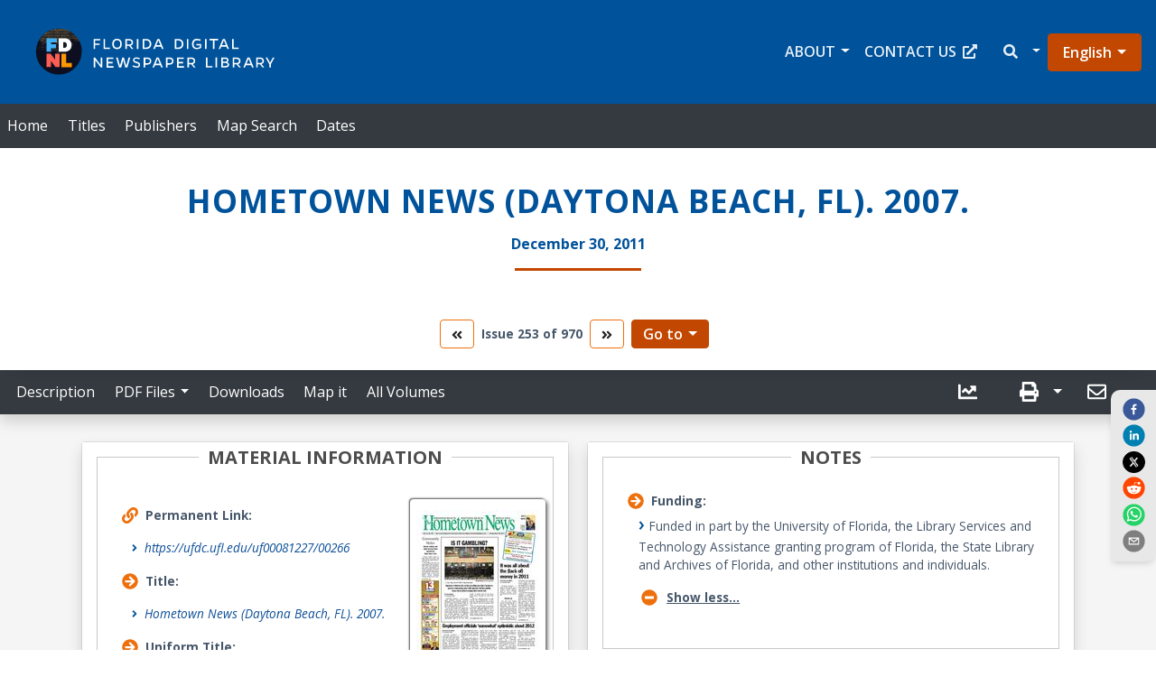

--- FILE ---
content_type: image/svg+xml
request_url: https://newspapers.uflib.ufl.edu/static/media/FDNL-Logo-2.f8c8c2e24686a31ffdfb34ce94c3363d.svg
body_size: 600869
content:
<?xml version="1.0" encoding="utf-8"?>
<!-- Generator: Adobe Illustrator 25.4.1, SVG Export Plug-In . SVG Version: 6.00 Build 0)  -->
<svg version="1.1" id="Layer_1" xmlns="http://www.w3.org/2000/svg" xmlns:xlink="http://www.w3.org/1999/xlink" x="0px" y="0px"
	 viewBox="0 0 278.7 66.2" style="enable-background:new 0 0 278.7 66.2;" xml:space="preserve">
<style type="text/css">
	.st0{fill:#102D54;}
	.st1{fill:#263A95;}
	.st2{fill:#F47836;}
	.st3{fill:#404041;}
	.st4{fill:#FFFFFF;}
	.st5{fill:#065699;}
	.st6{fill:none;}
	.st7{fill:#7FA13F;}
	.st8{fill:#0D0F20;}
	.st9{fill:#FD9802;}
	.st10{fill:#41B0F6;}
	.st11{fill:#FC5E53;}
	.st12{fill:#FEFFFF;}
</style>
<rect x="938.1" y="627.1" class="st0" width="429" height="66.9"/>
<g>
	<path class="st1" d="M54.6,629v2.8h-5.8v4.9h-3.2v-14.1h9.9v2.9h-6.7v3.4H54.6z"/>
	<path class="st1" d="M58.6,636.8v-14.1h3.2v11.1h6.5v3H58.6z"/>
	<path class="st1" d="M84.3,629.8c0,4.6-2.6,7.2-7,7.2c-4.4,0-7-2.6-7-7.2c0-4.7,2.6-7.3,7-7.3C81.7,622.5,84.3,625.1,84.3,629.8z
		 M81.1,629.8c0-2.9-1.4-4.4-3.7-4.4c-2.4,0-3.7,1.5-3.7,4.4c0,2.8,1.4,4.3,3.7,4.3C79.7,634.1,81.1,632.6,81.1,629.8z"/>
	<path class="st1" d="M99.6,636.8h-3.4l-3.1-4.1h-2.4v4.1h-3.2v-14.1h5.6c3.9,0,6.1,1.8,6.1,5.1c0,2.1-1.1,3.6-2.9,4.4l3.3,4.3
		V636.8z M93.2,630.1c1.8,0,2.8-0.8,2.8-2.2c0-1.5-1-2.3-2.8-2.3h-2.4v4.6H93.2z"/>
	<path class="st1" d="M102.4,636.8v-14.1h3.2v14.1H102.4z"/>
	<path class="st1" d="M114.7,622.7c5,0,7.9,2.7,7.9,7c0,4.3-3,7.1-7.9,7.1h-4.8v-14.1H114.7z M114.7,633.9c3,0,4.6-1.4,4.6-4.2
		c0-2.8-1.5-4.2-4.6-4.2h-1.6v8.4H114.7z"/>
	<path class="st1" d="M127.3,636.8h-3.5l5.5-14.1h4.4l5.5,14.1h-3.4l-1-2.6h-6.4L127.3,636.8z M132,626.7c-0.2-0.6-0.3-1-0.4-1.4
		c-0.1,0.4-0.3,0.9-0.5,1.4l-1.7,4.6h4.3L132,626.7z"/>
	<path class="st1" d="M159.7,636.8l-6.6-8.8v8.8h-3.2v-14.1h2.9l6.7,8.9v-8.9h3.2v14.1H159.7z"/>
	<path class="st1" d="M166.9,636.8v-14.1H177v2.9h-6.9v2.8h5.9v2.8h-5.9v2.7h7.1v2.9H166.9z"/>
	<path class="st1" d="M192.3,636.8l-2-7.4c-0.1-0.6-0.3-1.2-0.4-2c-0.1,0.8-0.3,1.5-0.4,2l-2,7.4h-4l-3.8-14.1h3.4l2.2,9
		c0.1,0.6,0.2,1.2,0.3,1.8c0.1-0.6,0.2-1.3,0.3-1.8l2.1-9h3.5l2.1,9c0.1,0.6,0.2,1.2,0.3,1.8c0.1-0.6,0.2-1.2,0.3-1.8l2.3-9h3.4
		l-3.8,14.1H192.3z"/>
	<path class="st1" d="M211.9,626.2c-2-0.8-3.3-1-4.6-1c-1,0-1.8,0.5-1.8,1.2c0,1,0.8,1.2,3.6,2.2c2.7,0.9,3.9,1.9,3.9,4.3
		c0,2.6-1.9,4.2-5,4.2c-1.9,0-4.6-0.7-6.5-1.9l1.2-2.5c2.1,1.1,3.7,1.6,5.1,1.6c1,0,1.7-0.4,1.7-1.2c0-0.9-0.5-1.2-3.3-2.1
		c-2.6-0.8-4.1-2-4.1-4.4c0-2.4,1.7-4.1,4.8-4.1c1.7,0,3.5,0.3,5.8,1.3L211.9,626.2z"/>
	<path class="st1" d="M221.9,622.7c3.9,0,6.1,1.9,6.1,5.3c0,3.4-2.1,5.2-5.9,5.2h-2.3v3.5h-3.2v-14.1H221.9z M222,630.5
		c1.8,0,2.8-0.9,2.8-2.5c0-1.6-1.1-2.5-2.9-2.5h-2.1v5H222z"/>
	<path class="st1" d="M231.8,636.8h-3.5l5.5-14.1h4.4l5.5,14.1h-3.4l-1-2.6h-6.4L231.8,636.8z M236.4,626.7c-0.2-0.6-0.3-1-0.4-1.4
		c-0.1,0.4-0.3,0.9-0.5,1.4l-1.7,4.6h4.3L236.4,626.7z"/>
	<path class="st1" d="M251.7,622.7c3.9,0,6.1,1.9,6.1,5.3c0,3.4-2.1,5.2-5.9,5.2h-2.3v3.5h-3.2v-14.1H251.7z M251.8,630.5
		c1.8,0,2.8-0.9,2.8-2.5c0-1.6-1.1-2.5-2.9-2.5h-2.1v5H251.8z"/>
	<path class="st1" d="M260.9,636.8v-14.1H271v2.9h-6.9v2.8h5.9v2.8h-5.9v2.7h7.1v2.9H260.9z"/>
	<path class="st1" d="M286.6,636.8h-3.4l-3.1-4.1h-2.4v4.1h-3.2v-14.1h5.6c3.9,0,6.1,1.8,6.1,5.1c0,2.1-1.1,3.6-2.9,4.4l3.3,4.3
		V636.8z M280.2,630.1c1.8,0,2.8-0.8,2.8-2.2c0-1.5-1-2.3-2.8-2.3h-2.4v4.6H280.2z"/>
	<path class="st1" d="M298.7,626.2c-2-0.8-3.3-1-4.6-1c-1,0-1.8,0.5-1.8,1.2c0,1,0.8,1.2,3.6,2.2c2.7,0.9,3.9,1.9,3.9,4.3
		c0,2.6-1.9,4.2-5,4.2c-1.9,0-4.6-0.7-6.5-1.9l1.2-2.5c2.1,1.1,3.7,1.6,5.1,1.6c1,0,1.7-0.4,1.7-1.2c0-0.9-0.5-1.2-3.3-2.1
		c-2.6-0.8-4.1-2-4.1-4.4c0-2.4,1.7-4.1,4.8-4.1c1.7,0,3.5,0.3,5.8,1.3L298.7,626.2z"/>
	<path class="st1" d="M305.3,633.3c1.1,0,1.8,0.8,1.8,1.8c0,1-0.7,1.8-1.8,1.8s-1.8-0.8-1.8-1.8
		C303.4,634.1,304.2,633.3,305.3,633.3z"/>
	<path class="st2" d="M0,657.1c0,3.7-2,5.8-5.4,5.8c-3.4,0-5.4-2.1-5.4-5.8c0-3.8,2-5.8,5.4-5.8C-2,651.2,0,653.3,0,657.1z
		 M-1.7,657.1c0-2.8-1.3-4.3-3.6-4.3c-2.3,0-3.6,1.5-3.6,4.3c0,2.8,1.3,4.2,3.6,4.2C-3.1,661.3-1.7,659.8-1.7,657.1z"/>
	<path class="st2" d="M12.6,657.6c0,3.4-1.7,5.3-4.8,5.3S3,661,3,657.6v-6.1h1.7v6.1c0,2.4,1.1,3.7,3.1,3.7c2,0,3.1-1.3,3.1-3.7
		v-6.1h1.7V657.6z"/>
	<path class="st2" d="M25.2,662.7h-1.9l-2.9-3.5h-2.6v3.5h-1.7v-11.3h4.2c3,0,4.6,1.4,4.6,3.9c0,1.8-1.1,3.1-2.8,3.6l3,3.6V662.7z
		 M20.4,657.6c1.8,0,2.9-0.8,2.9-2.2c0-1.5-1-2.3-2.9-2.3h-2.5v4.5H20.4z"/>
	<path class="st1" d="M46.1,661.5c-1.3,0.9-2.8,1.4-4.6,1.4c-3.3,0-5.3-2.1-5.3-5.8c0-3.8,2-5.8,5.5-5.8c1.4,0,2.9,0.4,4,1l-0.5,1.3
		c-1.1-0.5-2.3-0.7-3.4-0.7c-2.5,0-3.8,1.5-3.8,4.3c0,2.6,1.3,4.2,3.6,4.2c1.6,0,2.7-0.4,3.9-1.1L46.1,661.5z"/>
	<path class="st1" d="M59,657.1c0,3.7-2,5.8-5.4,5.8c-3.4,0-5.4-2.1-5.4-5.8c0-3.8,2-5.8,5.4-5.8C57,651.2,59,653.3,59,657.1z
		 M57.2,657.1c0-2.8-1.3-4.3-3.6-4.3c-2.3,0-3.6,1.5-3.6,4.3c0,2.8,1.3,4.2,3.6,4.2C55.9,661.3,57.2,659.8,57.2,657.1z"/>
	<path class="st1" d="M72.4,655.1v-0.6l-3.5,8.2h-1.3l-3.5-8.2v0.6l-0.3,7.6H62l0.4-11.3h2.1l3.5,8.1c0.1,0.2,0.2,0.5,0.2,0.7
		c0.1-0.2,0.1-0.4,0.3-0.7l3.5-8.1H74l0.4,11.3h-1.7L72.4,655.1z"/>
	<path class="st1" d="M88.8,655.1v-0.6l-3.5,8.2h-1.3l-3.5-8.2v0.6l-0.3,7.6h-1.7l0.4-11.3h2.1l3.5,8.1c0.1,0.2,0.2,0.5,0.2,0.7
		c0.1-0.2,0.1-0.4,0.3-0.7l3.5-8.1h2.1l0.4,11.3H89L88.8,655.1z"/>
	<path class="st1" d="M104,657.6c0,3.4-1.7,5.3-4.8,5.3s-4.8-1.9-4.8-5.3v-6.1H96v6.1c0,2.4,1.1,3.7,3.1,3.7c2,0,3.1-1.3,3.1-3.7
		v-6.1h1.7V657.6z"/>
	<path class="st1" d="M115.6,662.7l-6.4-8.4v8.4h-1.7v-11.3h1.6l6.4,8.4v-8.4h1.7v11.3H115.6z"/>
	<path class="st1" d="M121.2,662.7v-11.3h1.7v11.3H121.2z"/>
	<path class="st1" d="M130.9,653v9.7h-1.7V653h-3.9v-1.6h9.6v1.6H130.9z"/>
	<path class="st1" d="M137.1,662.7v-11.3h1.7v11.3H137.1z"/>
	<path class="st1" d="M142.8,662.7v-11.3h7.6v1.6h-5.9v3.2h5.2v1.6h-5.2v3.3h6.1v1.6H142.8z"/>
	<path class="st1" d="M160.6,653.5c-1.4-0.6-2.5-0.8-3.6-0.8c-1.2,0-1.8,0.7-1.8,1.4c0,1.3,0.9,1.5,3,2.2c2,0.6,3.3,1.3,3.3,3.3
		c0,2.2-1.7,3.3-3.6,3.3c-1.6,0-3.5-0.6-5-1.4l0.7-1.3c1.5,0.7,3.1,1.2,4.2,1.2c1.2,0,2-0.5,2-1.4c0-1.2-0.6-1.6-3-2.3
		c-1.8-0.5-3.3-1.1-3.3-3.3c0-1.8,1.4-3,3.6-3c1.2,0,2.7,0.3,4.1,0.9L160.6,653.5z"/>
	<path class="st1" d="M166,655.4h-1.1v-4.7h1.6L166,655.4z"/>
	<path class="st1" d="M184.5,661.5c-1.3,0.9-2.8,1.4-4.6,1.4c-3.3,0-5.3-2.1-5.3-5.8c0-3.8,2-5.8,5.5-5.8c1.4,0,2.9,0.4,4,1
		l-0.5,1.3c-1.1-0.5-2.3-0.7-3.4-0.7c-2.5,0-3.8,1.5-3.8,4.3c0,2.6,1.3,4.2,3.6,4.2c1.6,0,2.7-0.4,3.9-1.1L184.5,661.5z"/>
	<path class="st1" d="M197.3,657.1c0,3.7-2,5.8-5.4,5.8c-3.4,0-5.4-2.1-5.4-5.8c0-3.8,2-5.8,5.4-5.8
		C195.4,651.2,197.3,653.3,197.3,657.1z M195.6,657.1c0-2.8-1.3-4.3-3.6-4.3c-2.3,0-3.6,1.5-3.6,4.3c0,2.8,1.3,4.2,3.6,4.2
		C194.3,661.3,195.6,659.8,195.6,657.1z"/>
	<path class="st1" d="M200.4,662.7v-11.3h1.7v9.6h5.5v1.6H200.4z"/>
	<path class="st1" d="M210.3,662.7v-11.3h1.7v9.6h5.5v1.6H210.3z"/>
	<path class="st1" d="M220.3,662.7v-11.3h7.6v1.6H222v3.2h5.2v1.6H222v3.3h6.1v1.6H220.3z"/>
	<path class="st1" d="M240.5,661.5c-1.3,0.9-2.8,1.4-4.6,1.4c-3.3,0-5.3-2.1-5.3-5.8c0-3.8,2-5.8,5.5-5.8c1.4,0,2.9,0.4,4,1
		l-0.5,1.3c-1.1-0.5-2.3-0.7-3.4-0.7c-2.5,0-3.8,1.5-3.8,4.3c0,2.6,1.3,4.2,3.6,4.2c1.6,0,2.7-0.4,3.9-1.1L240.5,661.5z"/>
	<path class="st1" d="M247.6,653v9.7h-1.7V653h-3.9v-1.6h9.6v1.6H247.6z"/>
	<path class="st1" d="M253.8,662.7v-11.3h1.7v11.3H253.8z"/>
	<path class="st1" d="M262.6,662.7l-4.6-11.3h1.9l3.3,8.2c0.2,0.4,0.3,0.9,0.4,1.4c0.1-0.5,0.3-0.9,0.4-1.4l3.4-8.2h1.8l-4.7,11.3
		H262.6z"/>
	<path class="st1" d="M271.6,662.7v-11.3h7.6v1.6h-5.9v3.2h5.2v1.6h-5.2v3.3h6.1v1.6H271.6z"/>
	<path class="st1" d="M298.7,655.1v-0.6l-3.5,8.2h-1.3l-3.5-8.2v0.6l-0.3,7.6h-1.7l0.4-11.3h2.1l3.5,8.1c0.1,0.2,0.2,0.5,0.2,0.7
		c0.1-0.2,0.1-0.4,0.3-0.7l3.5-8.1h2.1l0.4,11.3H299L298.7,655.1z"/>
	<path class="st1" d="M304.7,662.7v-11.3h7.6v1.6h-5.9v3.2h5.2v1.6h-5.2v3.3h6.1v1.6H304.7z"/>
	<path class="st1" d="M326.1,655.1v-0.6l-3.5,8.2h-1.3l-3.5-8.2v0.6l-0.3,7.6h-1.7l0.4-11.3h2.1l3.5,8.1c0.1,0.2,0.2,0.5,0.2,0.7
		c0.1-0.2,0.1-0.4,0.3-0.7l3.5-8.1h2.1l0.4,11.3h-1.7L326.1,655.1z"/>
	<path class="st1" d="M341.9,657.1c0,3.7-2,5.8-5.4,5.8c-3.4,0-5.4-2.1-5.4-5.8c0-3.8,2-5.8,5.4-5.8
		C340,651.2,341.9,653.3,341.9,657.1z M340.2,657.1c0-2.8-1.3-4.3-3.6-4.3c-2.3,0-3.6,1.5-3.6,4.3c0,2.8,1.3,4.2,3.6,4.2
		C338.9,661.3,340.2,659.8,340.2,657.1z"/>
	<path class="st1" d="M354.1,662.7h-1.9l-2.9-3.5h-2.6v3.5H345v-11.3h4.2c3,0,4.6,1.4,4.6,3.9c0,1.8-1.1,3.1-2.8,3.6l3,3.6V662.7z
		 M349.2,657.6c1.8,0,2.9-0.8,2.9-2.2c0-1.5-1-2.3-2.9-2.3h-2.5v4.5H349.2z"/>
	<path class="st1" d="M361.7,662.7H360V659l-4.2-7.6h1.7l2.9,5c0.2,0.3,0.3,0.6,0.4,1c0.1-0.3,0.3-0.7,0.4-1l2.9-5h1.7l-4.2,7.6
		V662.7z"/>
	<path class="st1" d="M367.7,660.7c0.6,0,1,0.4,1,1c0,0.6-0.4,1-1,1s-1-0.4-1-1C366.6,661.2,367,660.7,367.7,660.7z"/>
</g>
<g>
	<path class="st3" d="M252,583.4c-1.2-0.5-2.2-0.7-3.2-0.7c-1.1,0-1.6,0.6-1.6,1.2c0,1.2,0.8,1.3,2.7,1.9c1.7,0.6,2.9,1.2,2.9,3
		c0,2-1.5,2.9-3.2,2.9c-1.4,0-3.2-0.5-4.4-1.3l0.6-1.2c1.3,0.6,2.7,1.1,3.8,1.1c1.1,0,1.7-0.4,1.7-1.3c0-1.1-0.6-1.4-2.7-2.1
		c-1.6-0.5-2.9-0.9-2.9-2.9c0-1.6,1.2-2.7,3.2-2.7c1.1,0,2.4,0.2,3.7,0.8L252,583.4z"/>
	<path class="st3" d="M263.9,587c0,3-1.5,4.7-4.3,4.7s-4.3-1.7-4.3-4.7v-5.5h1.5v5.5c0,2.1,1,3.3,2.8,3.3c1.8,0,2.8-1.2,2.8-3.3
		v-5.5h1.5V587z"/>
	<path class="st3" d="M270.4,581.5c2.6,0,3.8,0.9,3.8,2.8c0,1-0.6,1.7-1.6,2c1.5,0.3,2.3,1.2,2.3,2.5c0,1.9-1.3,2.8-4.2,2.8H267v-10
		H270.4z M268.5,585.7h2.4c1.1,0,1.8-0.5,1.8-1.3c0-1-0.7-1.5-2.3-1.5h-1.9V585.7z M268.5,590.1h2.1c1.8,0,2.6-0.5,2.6-1.4
		c0-1-0.8-1.6-2.3-1.6h-2.4V590.1z"/>
	<path class="st3" d="M281.7,587.6h-4.4v-1.3h4.4V587.6z"/>
	<path class="st3" d="M288.3,581.5c2.6,0,3.8,0.9,3.8,2.8c0,1-0.6,1.7-1.6,2c1.5,0.3,2.3,1.2,2.3,2.5c0,1.9-1.3,2.8-4.2,2.8h-3.6
		v-10H288.3z M286.4,585.7h2.4c1.1,0,1.8-0.5,1.8-1.3c0-1-0.7-1.5-2.3-1.5h-1.9V585.7z M286.4,590.1h2.1c1.8,0,2.6-0.5,2.6-1.4
		c0-1-0.8-1.6-2.3-1.6h-2.4V590.1z"/>
	<path class="st3" d="M295.7,591.6h-1.6l4.2-10h2l4.2,10h-1.6l-1-2.4h-5.2L295.7,591.6z M299.6,583.8c-0.2-0.5-0.3-0.9-0.4-1.2
		c-0.1,0.3-0.2,0.7-0.4,1.2l-1.6,4h4L299.6,583.8z"/>
	<path class="st3" d="M313.9,591.6l-5.7-7.5v7.5h-1.5v-10h1.4l5.7,7.5v-7.5h1.5v10H313.9z"/>
	<path class="st3" d="M326.1,591.6l-5.7-7.5v7.5h-1.5v-10h1.4l5.7,7.5v-7.5h1.5v10H326.1z"/>
	<path class="st3" d="M331.1,591.6v-10h6.8v1.4h-5.3v2.9h4.6v1.4h-4.6v2.9h5.4v1.4H331.1z"/>
	<path class="st3" d="M348.9,591.6h-1.7l-2.5-3.2h-2.3v3.2h-1.5v-10h3.7c2.6,0,4.1,1.3,4.1,3.5c0,1.6-0.9,2.7-2.5,3.2l2.7,3.2V591.6
		z M344.6,587c1.6,0,2.5-0.7,2.5-2c0-1.3-0.9-2-2.5-2.1h-2.2v4H344.6z"/>
	<path class="st3" d="M357.4,583.4c-1.2-0.5-2.2-0.7-3.2-0.7c-1.1,0-1.6,0.6-1.6,1.2c0,1.2,0.8,1.3,2.7,1.9c1.7,0.6,2.9,1.2,2.9,3
		c0,2-1.5,2.9-3.2,2.9c-1.4,0-3.2-0.5-4.4-1.3l0.6-1.2c1.3,0.6,2.7,1.1,3.8,1.1c1.1,0,1.7-0.4,1.7-1.3c0-1.1-0.6-1.4-2.7-2.1
		c-1.6-0.5-2.9-0.9-2.9-2.9c0-1.6,1.2-2.7,3.2-2.7c1.1,0,2.4,0.2,3.7,0.8L357.4,583.4z"/>
	<path class="st3" d="M372.6,591.6v-4.4h-5.4v4.4h-1.5v-10h1.5v4.2h5.4v-4.2h1.5v10H372.6z"/>
	<path class="st3" d="M383.9,590.5c-1.1,0.9-2,1.2-3.4,1.2c-2.1,0-3.7-1.2-3.7-4c0-2.9,1.6-4.1,3.8-4.1c2.2,0,3.4,1.3,3.5,3.8
		c0,0.2,0,0.4,0,0.7h-5.8c0.1,1.8,1.1,2.4,2.4,2.4c1,0,1.8-0.3,2.8-1L383.9,590.5z M382.7,586.9c-0.1-1.4-0.9-2.1-2.1-2.1
		c-1.2,0-2.1,0.6-2.3,2.1H382.7z"/>
	<path class="st3" d="M386.8,584.2c1.5-0.4,2.3-0.5,3.2-0.5c2.2,0,2.9,1,2.9,3.3v4.7h-1.5v-1c-0.7,0.6-1.5,1.1-2.7,1.1
		c-1.7,0-2.6-0.7-2.6-2.4c0-1.6,1.1-2.5,3.2-2.5c0.9,0,1.3,0,2.1,0c0-1.5-0.3-1.9-1.6-1.9c-0.7,0-1.5,0.1-2.7,0.4L386.8,584.2z
		 M389.5,587.9c-1.4,0-2.1,0.3-2.1,1.3c0,0.9,0.6,1.4,1.7,1.4c0.8,0,1.7-0.5,2.3-1.2v-1.5H389.5z"/>
	<path class="st3" d="M401.2,590.5c-0.7,0.7-1.4,1.2-2.7,1.2c-1.7,0-3.3-1.1-3.3-4.1c0-2.9,1.3-4,3.1-4c1.1,0,2.1,0.4,2.9,1.2v-4
		h1.5v10.7h-1.5V590.5z M401.2,586.2c-0.7-0.8-1.5-1.3-2.4-1.3c-1.2,0-2.1,0.7-2.1,2.7c0,2.1,1.1,2.8,2.2,2.8c1,0,1.7-0.6,2.3-1.3
		V586.2z"/>
	<path class="st3" d="M406.5,580.7c0.5,0,0.9,0.3,0.9,0.8c0,0.5-0.4,0.8-0.9,0.8c-0.5,0-0.9-0.3-0.9-0.8
		C405.6,581,406,580.7,406.5,580.7z M405.8,591.6v-7.8h1.5v7.8H405.8z"/>
	<path class="st3" d="M411.9,584.9c0.9-0.8,1.7-1.3,2.8-1.3c1.8,0,2.6,0.9,2.6,3v4.9h-1.5v-4.5c0-1.4-0.2-2-1.4-2
		c-1,0-1.8,0.5-2.6,1.4v5.1h-1.5v-7.8h1.5V584.9z"/>
	<path class="st3" d="M427.2,590.4c0,2.7-1.4,3.8-3.5,3.8c-1.3,0-2.5-0.3-3.4-0.8l0.4-1.1c0.8,0.3,1.8,0.6,2.8,0.6
		c1.4,0,2.2-0.6,2.2-2.5V590c-0.7,0.8-1.4,1.2-2.8,1.2c-1.8,0-3.2-1.1-3.2-3.6c0-2.8,1.2-3.9,3.1-3.9c1.1,0,2.1,0.5,2.9,1.1v-1h1.5
		L427.2,590.4z M425.7,586.2c-0.8-0.8-1.5-1.3-2.4-1.3c-1.3,0-2.1,0.7-2.1,2.7c0,1.8,1.1,2.5,2.2,2.5c1,0,1.7-0.6,2.3-1.3V586.2z"/>
	<path class="st3" d="M438.2,581.3c-1.2,1.7-2.1,3.8-2.1,6.3c0,2.4,0.9,4.6,2.1,6.3l-0.9,0.6c-1.6-1.9-2.5-4.2-2.5-6.9
		s0.9-5,2.5-6.9L438.2,581.3z"/>
	<path class="st3" d="M445.5,585.4c-0.9-0.3-1.8-0.6-2.5-0.6c-0.8,0-1.3,0.3-1.3,1c0,0.7,0.7,0.8,1.7,1.1c1.9,0.6,2.7,1,2.7,2.6
		c0,1.4-1.1,2.2-2.8,2.2c-1.2,0-2.4-0.4-3.4-1.1l0.6-1c0.9,0.6,1.6,0.9,2.8,0.9c0.9,0,1.4-0.3,1.4-1c0-1-0.7-1-2.1-1.5
		c-1.5-0.5-2.3-0.9-2.3-2.2c0-1.4,1-2.2,2.7-2.2c0.9,0,1.9,0.3,2.9,0.7L445.5,585.4z"/>
	<path class="st3" d="M449.3,580.7c0.5,0,0.9,0.3,0.9,0.8c0,0.5-0.4,0.8-0.9,0.8c-0.5,0-0.9-0.3-0.9-0.8
		C448.4,581,448.9,580.7,449.3,580.7z M448.6,591.6v-7.8h1.5v7.8H448.6z"/>
	<path class="st3" d="M454.7,584.9c0.8-0.8,1.6-1.3,2.6-1.3c1.2,0,1.9,0.4,2.3,1.5c1.1-1.1,1.9-1.5,2.8-1.5c1.6,0,2.5,1,2.5,3v4.9
		h-1.5v-4.5c0-1.4-0.2-2-1.2-2c-0.7,0-1.5,0.4-2.4,1.4v5.1h-1.5v-4.5c0-1.4-0.3-2-1.3-2c-0.8,0-1.6,0.5-2.4,1.4v5.1h-1.5v-7.8h1.5
		L454.7,584.9z"/>
	<path class="st3" d="M468.7,580.7c0.5,0,0.9,0.3,0.9,0.8c0,0.5-0.4,0.8-0.9,0.8c-0.5,0-0.9-0.3-0.9-0.8
		C467.8,581,468.2,580.7,468.7,580.7z M467.9,591.6v-7.8h1.5v7.8H467.9z"/>
	<path class="st3" d="M472.5,591.6v-10.7h1.5v10.7H472.5z"/>
	<path class="st3" d="M477.2,584.2c1.5-0.4,2.3-0.5,3.2-0.5c2.2,0,2.9,1,2.9,3.3v4.7h-1.5v-1c-0.7,0.6-1.5,1.1-2.7,1.1
		c-1.7,0-2.6-0.7-2.6-2.4c0-1.6,1.1-2.5,3.2-2.5c0.9,0,1.3,0,2.1,0c0-1.5-0.3-1.9-1.6-1.9c-0.7,0-1.5,0.1-2.7,0.4L477.2,584.2z
		 M479.8,587.9c-1.4,0-2.1,0.3-2.1,1.3c0,0.9,0.6,1.4,1.7,1.4c0.8,0,1.7-0.5,2.3-1.2v-1.5H479.8z"/>
	<path class="st3" d="M487.6,585.3c0.4-1,1.3-1.6,2.3-1.6c0.3,0,0.5,0,1,0l-0.1,1.5c-0.4,0-0.7,0-0.9,0c-1.1,0-1.9,0.7-2.3,1.9v4.5
		h-1.5v-7.8h1.5V585.3z"/>
	<path class="st3" d="M502.6,585.4c-0.9-0.3-1.8-0.6-2.5-0.6c-0.8,0-1.3,0.3-1.3,1c0,0.7,0.7,0.8,1.7,1.1c1.9,0.6,2.7,1,2.7,2.6
		c0,1.4-1.1,2.2-2.8,2.2c-1.2,0-2.4-0.4-3.4-1.1l0.6-1c0.9,0.6,1.6,0.9,2.8,0.9c0.9,0,1.4-0.3,1.4-1c0-1-0.7-1-2.1-1.5
		c-1.5-0.5-2.3-0.9-2.3-2.2c0-1.4,1-2.2,2.7-2.2c0.9,0,1.9,0.3,2.9,0.7L502.6,585.4z"/>
	<path class="st3" d="M510,591.3c-0.7,0.2-1.3,0.4-1.8,0.4c-1.6,0-2.3-0.8-2.3-2.6v-4h-1.2v-1.3h1.2v-1.9h1.5v1.9h2.3v1.3h-2.3v3.9
		c0,1.1,0.4,1.3,1.3,1.3c0.3,0,0.6,0,1.2-0.1L510,591.3z"/>
	<path class="st3" d="M519.4,583.8c-0.9,2.3-1.8,4.5-2.8,6.4c-0.9,1.8-2.1,3.1-3.8,3.8l-0.5-1.3c0.8-0.4,1.4-0.8,2-1.5l-3.1-7.5h1.5
		l2,4.8c0.2,0.4,0.3,0.8,0.5,1.2c0.9-1.7,1.5-3.6,2.5-6H519.4z"/>
	<path class="st3" d="M521.5,591.6v-10.7h1.5v10.7H521.5z"/>
	<path class="st3" d="M532.6,590.5c-1.1,0.9-2,1.2-3.4,1.2c-2.1,0-3.7-1.2-3.7-4c0-2.9,1.6-4.1,3.8-4.1c2.2,0,3.4,1.3,3.5,3.8
		c0,0.2,0,0.4,0,0.7h-5.8c0.1,1.8,1.1,2.4,2.4,2.4c1,0,1.8-0.3,2.8-1L532.6,590.5z M531.4,586.9c-0.1-1.4-0.9-2.1-2.1-2.1
		c-1.2,0-2.1,0.6-2.3,2.1H531.4z"/>
	<path class="st3" d="M544.3,591.3c-0.7,0.2-1.3,0.4-1.8,0.4c-1.6,0-2.3-0.8-2.3-2.6v-4H539v-1.3h1.2v-1.9h1.5v1.9h2.3v1.3h-2.3v3.9
		c0,1.1,0.4,1.3,1.3,1.3c0.3,0,0.6,0,1.2-0.1L544.3,591.3z"/>
	<path class="st3" d="M553.6,587.7c0,2.4-1.6,4-3.9,4c-2.3,0-3.9-1.6-3.9-4c0-2.5,1.6-4.1,3.9-4.1
		C552.1,583.6,553.6,585.3,553.6,587.7z M552.2,587.7c0-1.7-1-2.8-2.5-2.8c-1.5,0-2.5,1.1-2.5,2.8c0,1.6,1,2.7,2.4,2.7
		C551.2,590.4,552.2,589.4,552.2,587.7z"/>
	<path class="st3" d="M569.3,587c0,3-1.5,4.7-4.3,4.7s-4.3-1.7-4.3-4.7v-5.5h1.5v5.5c0,2.1,1,3.3,2.8,3.3c1.8,0,2.8-1.2,2.8-3.3
		v-5.5h1.5V587z"/>
	<path class="st3" d="M578.4,586.1v1.4h-4.5v4.1h-1.5v-10h6.6v1.4h-5.1v3.1H578.4z"/>
	<path class="st3" d="M584.7,581.5c3.5,0,5.4,1.8,5.4,4.9c0,3.3-2,5.1-5.4,5.1h-3.2v-10H584.7z M584.7,590.1c2.5,0,3.9-1.3,3.9-3.7
		c0-2.3-1.4-3.5-3.9-3.5h-1.6v7.2H584.7z"/>
	<path class="st3" d="M601.3,590.5c-1.1,0.8-2.5,1.2-4.1,1.2c-3,0-4.7-1.9-4.7-5.1c0-3.3,1.8-5.2,4.9-5.2c1.2,0,2.6,0.3,3.6,0.9
		l-0.5,1.2c-1-0.4-2.1-0.6-3-0.6c-2.2,0-3.4,1.3-3.4,3.8c0,2.4,1.2,3.7,3.2,3.7c1.4,0,2.4-0.3,3.5-1L601.3,590.5z"/>
	<path class="st3" d="M604.1,580.7c1.6,1.9,2.5,4.2,2.5,6.9s-0.9,5-2.5,6.9l-0.9-0.6c1.2-1.7,2.1-3.9,2.1-6.3c0-2.5-0.9-4.6-2.1-6.3
		L604.1,580.7z"/>
</g>
<g>
	<path class="st4" d="M996.9,662.9v-4.4h-5.4v4.4h-1.5v-10h1.5v4.2h5.4v-4.2h1.5v10H996.9z"/>
	<path class="st4" d="M1001.6,655.5c1.5-0.4,2.3-0.5,3.2-0.5c2.2,0,2.9,1,2.9,3.3v4.7h-1.5v-1c-0.7,0.6-1.5,1.1-2.7,1.1
		c-1.7,0-2.6-0.7-2.6-2.4c0-1.6,1.1-2.5,3.2-2.5c0.9,0,1.3,0,2.1,0c0-1.5-0.3-1.9-1.6-1.9c-0.7,0-1.5,0.1-2.7,0.4L1001.6,655.5z
		 M1004.3,659.3c-1.4,0-2.1,0.3-2.1,1.3c0,0.9,0.6,1.4,1.7,1.4c0.8,0,1.7-0.5,2.3-1.2v-1.5H1004.3z"/>
	<path class="st4" d="M1012,656.1c0.8-0.6,1.8-1.1,2.9-1.1c1.9,0,3.1,1.1,3.1,4s-1.6,4-3.3,4c-1.3,0-2-0.5-2.7-1.1v3.7h-1.5v-10.4
		h1.5V656.1z M1012,660.5c0.6,0.7,1.4,1.3,2.4,1.3c1.2,0,2.1-0.8,2.1-2.8c0-2-0.7-2.8-1.9-2.8c-0.9,0-2,0.6-2.6,1.3V660.5z"/>
	<path class="st4" d="M1021.9,656.1c0.8-0.6,1.8-1.1,2.9-1.1c1.9,0,3.1,1.1,3.1,4s-1.6,4-3.3,4c-1.3,0-2-0.5-2.7-1.1v3.7h-1.5v-10.4
		h1.5V656.1z M1021.9,660.5c0.6,0.7,1.4,1.3,2.4,1.3c1.2,0,2.1-0.8,2.1-2.8c0-2-0.7-2.8-1.9-2.8c-0.9,0-2,0.6-2.6,1.3V660.5z"/>
	<path class="st4" d="M1037.3,655.1c-0.9,2.3-1.8,4.5-2.8,6.4c-0.9,1.8-2.1,3.1-3.8,3.8l-0.5-1.3c0.8-0.4,1.4-0.8,2-1.5l-3.1-7.5
		h1.5l2,4.8c0.2,0.4,0.3,0.8,0.5,1.2c0.9-1.7,1.5-3.6,2.5-6H1037.3z"/>
	<path class="st4" d="M1048.3,662.6c-0.7,0.2-1.3,0.4-1.8,0.4c-1.6,0-2.3-0.8-2.3-2.6v-4h-1.2v-1.3h1.2v-1.9h1.5v1.9h2.3v1.3h-2.3
		v3.9c0,1.1,0.4,1.3,1.3,1.3c0.3,0,0.6,0,1.2-0.1L1048.3,662.6z"/>
	<path class="st4" d="M1057.6,659c0,2.4-1.6,4-3.9,4c-2.3,0-3.9-1.6-3.9-4c0-2.5,1.6-4.1,3.9-4.1S1057.6,656.6,1057.6,659z
		 M1056.2,659c0-1.7-1-2.8-2.5-2.8s-2.5,1.1-2.5,2.8c0,1.6,1,2.7,2.4,2.7C1055.2,661.8,1056.2,660.7,1056.2,659z"/>
	<path class="st4" d="M1071.2,661.9c-1.1,0.9-2,1.1-3.4,1.1c-2.2,0-3.6-1.6-3.6-4c0-2.5,1.5-4.1,3.8-4.1c0.9,0,1.9,0.2,2.8,0.8
		l-0.5,1c-0.8-0.4-1.7-0.5-2.3-0.5c-1.4,0-2.4,1.1-2.4,2.8c0,1.6,0.9,2.7,2.3,2.7c1,0,1.6-0.2,2.6-0.8L1071.2,661.9z"/>
	<path class="st4" d="M1075,656.6c0.4-1,1.3-1.6,2.3-1.6c0.3,0,0.5,0,1,0l-0.1,1.5c-0.4,0-0.7,0-0.9,0c-1.1,0-1.9,0.7-2.3,1.9v4.5
		h-1.5v-7.8h1.5V656.6z"/>
	<path class="st4" d="M1086.7,661.8c-1.1,0.9-2,1.2-3.4,1.2c-2.1,0-3.7-1.2-3.7-4c0-2.9,1.6-4.1,3.8-4.1c2.2,0,3.4,1.3,3.5,3.8
		c0,0.2,0,0.4,0,0.7h-5.8c0.1,1.8,1.1,2.4,2.4,2.4c1,0,1.8-0.3,2.8-1L1086.7,661.8z M1085.4,658.3c-0.1-1.4-0.9-2.1-2.1-2.1
		c-1.2,0-2.1,0.6-2.3,2.1H1085.4z"/>
	<path class="st4" d="M1089.6,655.5c1.5-0.4,2.3-0.5,3.2-0.5c2.2,0,2.9,1,2.9,3.3v4.7h-1.5v-1c-0.7,0.6-1.5,1.1-2.7,1.1
		c-1.7,0-2.6-0.7-2.6-2.4c0-1.6,1.1-2.5,3.2-2.5c0.9,0,1.3,0,2.1,0c0-1.5-0.3-1.9-1.6-1.9c-0.7,0-1.5,0.1-2.7,0.4L1089.6,655.5z
		 M1092.2,659.3c-1.4,0-2.1,0.3-2.1,1.3c0,0.9,0.6,1.4,1.7,1.4c0.8,0,1.7-0.5,2.3-1.2v-1.5H1092.2z"/>
	<path class="st4" d="M1102.9,662.6c-0.7,0.2-1.3,0.4-1.8,0.4c-1.6,0-2.3-0.8-2.3-2.6v-4h-1.2v-1.3h1.2v-1.9h1.5v1.9h2.3v1.3h-2.3
		v3.9c0,1.1,0.4,1.3,1.3,1.3c0.3,0,0.6,0,1.2-0.1L1102.9,662.6z"/>
	<path class="st4" d="M1111.6,661.8c-1.1,0.9-2,1.2-3.4,1.2c-2.1,0-3.7-1.2-3.7-4c0-2.9,1.6-4.1,3.8-4.1c2.2,0,3.4,1.3,3.5,3.8
		c0,0.2,0,0.4,0,0.7h-5.8c0.1,1.8,1.1,2.4,2.4,2.4c1,0,1.8-0.3,2.8-1L1111.6,661.8z M1110.4,658.3c-0.1-1.4-0.9-2.1-2.1-2.1
		c-1.2,0-2.1,0.6-2.3,2.1H1110.4z"/>
	<path class="st4" d="M1120.3,656.3c0.8-0.8,1.6-1.3,2.6-1.3c1.2,0,1.9,0.4,2.3,1.5c1.1-1.1,1.9-1.5,2.8-1.5c1.6,0,2.5,1,2.5,3v4.9
		h-1.5v-4.5c0-1.4-0.2-2-1.2-2c-0.7,0-1.5,0.4-2.4,1.4v5.1h-1.5v-4.5c0-1.4-0.3-2-1.3-2c-0.8,0-1.6,0.5-2.4,1.4v5.1h-1.5v-7.8h1.5
		L1120.3,656.3z"/>
	<path class="st4" d="M1133.5,655.5c1.5-0.4,2.3-0.5,3.2-0.5c2.2,0,2.9,1,2.9,3.3v4.7h-1.5v-1c-0.7,0.6-1.5,1.1-2.7,1.1
		c-1.7,0-2.6-0.7-2.6-2.4c0-1.6,1.1-2.5,3.2-2.5c0.9,0,1.3,0,2.1,0c0-1.5-0.3-1.9-1.6-1.9c-0.7,0-1.5,0.1-2.7,0.4L1133.5,655.5z
		 M1136.2,659.3c-1.4,0-2.1,0.3-2.1,1.3c0,0.9,0.6,1.4,1.7,1.4c0.8,0,1.7-0.5,2.3-1.2v-1.5H1136.2z"/>
	<path class="st4" d="M1146.9,662.6c-0.7,0.2-1.3,0.4-1.8,0.4c-1.6,0-2.3-0.8-2.3-2.6v-4h-1.2v-1.3h1.2v-1.9h1.5v1.9h2.3v1.3h-2.3
		v3.9c0,1.1,0.4,1.3,1.3,1.3c0.3,0,0.6,0,1.2-0.1L1146.9,662.6z"/>
	<path class="st4" d="M1155.4,661.9c-1.1,0.9-2,1.1-3.4,1.1c-2.2,0-3.6-1.6-3.6-4c0-2.5,1.5-4.1,3.8-4.1c0.9,0,1.9,0.2,2.8,0.8
		l-0.5,1c-0.8-0.4-1.7-0.5-2.3-0.5c-1.4,0-2.4,1.1-2.4,2.8c0,1.6,0.9,2.7,2.3,2.7c1,0,1.6-0.2,2.6-0.8L1155.4,661.9z"/>
	<path class="st4" d="M1159.1,656.3c0.9-0.9,1.8-1.4,3-1.4c1.8,0,2.4,0.9,2.4,3v4.9h-1.5v-4.4c0-1.4-0.2-2-1.4-2
		c-1,0-1.8,0.5-2.6,1.4v5h-1.5v-10.7h1.5V656.3z"/>
	<path class="st4" d="M1168.3,652c0.5,0,0.9,0.3,0.9,0.8c0,0.5-0.4,0.8-0.9,0.8c-0.5,0-0.9-0.3-0.9-0.8
		C1167.4,652.3,1167.8,652,1168.3,652z M1167.6,662.9v-7.8h1.5v7.8H1167.6z"/>
	<path class="st4" d="M1173.7,656.2c0.9-0.8,1.7-1.3,2.8-1.3c1.8,0,2.6,0.9,2.6,3v4.9h-1.5v-4.5c0-1.4-0.2-2-1.4-2
		c-1,0-1.8,0.5-2.6,1.4v5.1h-1.5v-7.8h1.5V656.2z"/>
	<path class="st4" d="M1189,661.7c0,2.7-1.4,3.8-3.5,3.8c-1.3,0-2.5-0.3-3.4-0.8l0.4-1.1c0.8,0.3,1.8,0.6,2.8,0.6
		c1.4,0,2.2-0.6,2.2-2.5v-0.3c-0.7,0.8-1.4,1.2-2.8,1.2c-1.8,0-3.2-1.1-3.2-3.6c0-2.8,1.2-3.9,3.1-3.9c1.1,0,2.1,0.5,2.9,1.1v-1h1.5
		L1189,661.7z M1187.5,657.5c-0.8-0.8-1.5-1.3-2.4-1.3c-1.3,0-2.1,0.7-2.1,2.7c0,1.8,1.1,2.5,2.2,2.5c1,0,1.7-0.6,2.3-1.3V657.5z"/>
	<path class="st4" d="M1200.6,653.1c-0.3,0-0.7,0-1.2,0c-1.1,0-1.4,0.5-1.4,1.5v0.6h2.4v1.3h-2.4v6.5h-1.5v-6.5h-1.1v-1.3h1.1v-0.6
		c0-1.8,0.8-2.7,2.6-2.7c0.6,0,1.1,0,1.5,0.1L1200.6,653.1z"/>
	<path class="st4" d="M1209.6,659c0,2.4-1.6,4-3.9,4c-2.3,0-3.9-1.6-3.9-4c0-2.5,1.6-4.1,3.9-4.1C1208,655,1209.6,656.6,1209.6,659z
		 M1208.1,659c0-1.7-1-2.8-2.5-2.8s-2.5,1.1-2.5,2.8c0,1.6,1,2.7,2.4,2.7C1207.2,661.8,1208.1,660.7,1208.1,659z"/>
	<path class="st4" d="M1219.4,659c0,2.4-1.6,4-3.9,4c-2.3,0-3.9-1.6-3.9-4c0-2.5,1.6-4.1,3.9-4.1
		C1217.9,655,1219.4,656.6,1219.4,659z M1218,659c0-1.7-1-2.8-2.5-2.8s-2.5,1.1-2.5,2.8c0,1.6,1,2.7,2.4,2.7
		C1217,661.8,1218,660.7,1218,659z"/>
	<path class="st4" d="M1226.3,662.6c-0.7,0.2-1.3,0.4-1.8,0.4c-1.6,0-2.3-0.8-2.3-2.6v-4h-1.2v-1.3h1.2v-1.9h1.5v1.9h2.3v1.3h-2.3
		v3.9c0,1.1,0.4,1.3,1.3,1.3c0.3,0,0.6,0,1.2-0.1L1226.3,662.6z"/>
	<path class="st4" d="M1235,661.8c-1.1,0.9-2,1.2-3.4,1.2c-2.1,0-3.7-1.2-3.7-4c0-2.9,1.6-4.1,3.8-4.1c2.2,0,3.4,1.3,3.5,3.8
		c0,0.2,0,0.4,0,0.7h-5.8c0.1,1.8,1.1,2.4,2.4,2.4c1,0,1.8-0.3,2.8-1L1235,661.8z M1233.8,658.3c-0.1-1.4-0.9-2.1-2.1-2.1
		c-1.2,0-2.1,0.6-2.3,2.1H1233.8z"/>
	<path class="st4" d="M1239.1,656.6c0.4-1,1.3-1.6,2.3-1.6c0.3,0,0.5,0,1,0l-0.1,1.5c-0.4,0-0.7,0-0.9,0c-1.1,0-1.9,0.7-2.3,1.9v4.5
		h-1.5v-7.8h1.5V656.6z"/>
	<path class="st4" d="M1243.7,664.5c0.7-0.6,0.9-1.1,1-1.6c-0.4-0.1-0.7-0.4-0.7-0.9c0-0.5,0.3-0.9,0.9-0.9c0.5,0,0.9,0.4,0.9,1
		c0,1-0.5,2-1.7,2.9L1243.7,664.5z"/>
	<path class="st4" d="M1254.2,652c0.5,0,0.9,0.3,0.9,0.8c0,0.5-0.4,0.8-0.9,0.8c-0.5,0-0.9-0.3-0.9-0.8
		C1253.3,652.3,1253.7,652,1254.2,652z M1253.4,662.9v-7.8h1.5v7.8H1253.4z"/>
	<path class="st4" d="M1262.2,653.1c-0.3,0-0.7,0-1.2,0c-1.1,0-1.4,0.5-1.4,1.5v0.6h2.4v1.3h-2.4v6.5h-1.5v-6.5h-1.1v-1.3h1.1v-0.6
		c0-1.8,0.8-2.7,2.6-2.7c0.6,0,1.1,0,1.5,0.1L1262.2,653.1z"/>
	<path class="st4" d="M1270.1,656.2c0.9-0.8,1.7-1.3,2.8-1.3c1.8,0,2.6,0.9,2.6,3v4.9h-1.5v-4.5c0-1.4-0.2-2-1.4-2
		c-1,0-1.8,0.5-2.6,1.4v5.1h-1.5v-7.8h1.5V656.2z"/>
	<path class="st4" d="M1285.1,661.8c-1.1,0.9-2,1.2-3.4,1.2c-2.1,0-3.7-1.2-3.7-4c0-2.9,1.6-4.1,3.8-4.1c2.2,0,3.4,1.3,3.5,3.8
		c0,0.2,0,0.4,0,0.7h-5.8c0.1,1.8,1.1,2.4,2.4,2.4c1,0,1.8-0.3,2.8-1L1285.1,661.8z M1283.8,658.3c-0.1-1.4-0.9-2.1-2.1-2.1
		c-1.2,0-2.1,0.6-2.3,2.1H1283.8z"/>
	<path class="st4" d="M1294.3,661.8c-1.1,0.9-2,1.2-3.4,1.2c-2.1,0-3.7-1.2-3.7-4c0-2.9,1.6-4.1,3.8-4.1c2.2,0,3.4,1.3,3.5,3.8
		c0,0.2,0,0.4,0,0.7h-5.8c0.1,1.8,1.1,2.4,2.4,2.4c1,0,1.8-0.3,2.8-1L1294.3,661.8z M1293,658.3c-0.1-1.4-0.9-2.1-2.1-2.1
		c-1.2,0-2.1,0.6-2.3,2.1H1293z"/>
	<path class="st4" d="M1302.3,661.9c-0.7,0.7-1.4,1.2-2.7,1.2c-1.7,0-3.3-1.1-3.3-4.1c0-2.9,1.3-4,3.1-4c1.1,0,2.1,0.4,2.9,1.2v-4
		h1.5v10.7h-1.5V661.9z M1302.3,657.5c-0.7-0.8-1.5-1.3-2.4-1.3c-1.2,0-2.1,0.7-2.1,2.7c0,2.1,1.1,2.8,2.2,2.8c1,0,1.7-0.6,2.3-1.3
		V657.5z"/>
	<path class="st4" d="M1313.4,661.8c-1.1,0.9-2,1.2-3.4,1.2c-2.1,0-3.7-1.2-3.7-4c0-2.9,1.6-4.1,3.8-4.1c2.2,0,3.4,1.3,3.5,3.8
		c0,0.2,0,0.4,0,0.7h-5.8c0.1,1.8,1.1,2.4,2.4,2.4c1,0,1.8-0.3,2.8-1L1313.4,661.8z M1312.2,658.3c-0.1-1.4-0.9-2.1-2.1-2.1
		c-1.2,0-2.1,0.6-2.3,2.1H1312.2z"/>
	<path class="st4" d="M1321.5,661.9c-0.7,0.7-1.4,1.2-2.7,1.2c-1.7,0-3.3-1.1-3.3-4.1c0-2.9,1.3-4,3.1-4c1.1,0,2.1,0.4,2.9,1.2v-4
		h1.5v10.7h-1.5V661.9z M1321.5,657.5c-0.7-0.8-1.5-1.3-2.4-1.3c-1.2,0-2.1,0.7-2.1,2.7c0,2.1,1.1,2.8,2.2,2.8c1,0,1.7-0.6,2.3-1.3
		V657.5z"/>
	<path class="st4" d="M1327,661.1c0.5,0,0.9,0.4,0.9,0.9c0,0.5-0.4,0.9-0.9,0.9c-0.5,0-0.9-0.4-0.9-0.9
		C1326.1,661.5,1326.4,661.1,1327,661.1z"/>
</g>
<rect x="-70.3" y="350.1" class="st5" width="1436.6" height="66.2"/>
<rect x="-70.3" y="121.8" class="st5" width="1436.6" height="66.2"/>
<rect x="-70.3" class="st6" width="1437.4" height="66.2"/>
<rect x="-70.3" y="462.2" class="st7" width="1436.6" height="66.2"/>
<g>
	<rect x="12.1" y="358.7" class="st4" width="346.4" height="48.8"/>
	<g>
		<g>
			<path d="M118.3,383.3c0,2.7-0.1,5.3-0.7,7.9c-0.3,1.3-0.8,2.6-1.5,3.8c-1,1.5-2.3,2.6-4.1,3c-1.6,0.4-3.2,0.4-4.9,0
				c-2.5-0.6-3.9-2.4-4.7-4.7c-0.6-1.7-0.9-3.5-1-5.3c-0.2-2.6-0.2-5.2,0-7.8c0.2-2.3,0.6-4.5,1.6-6.6c1.5-3,3.9-4.5,7.2-4.5
				c1.9,0,3.6,0.4,5,1.6c1.2,1.1,1.8,2.5,2.3,4c0.6,2.2,0.7,4.4,0.8,6.6C118.3,382.1,118.3,382.7,118.3,383.3z M113.1,383.7
				c0-1.9,0-3.9-0.2-5.8c-0.1-1.1-0.3-2.1-0.8-3.1c-0.3-0.6-0.8-1-1.5-1.2c-1.3-0.3-2.4,0.3-3,1.6c-0.5,1-0.7,2.2-0.8,3.3
				c-0.3,3.6-0.3,7.3,0,10.9c0.1,1.1,0.3,2.2,0.8,3.3c0.5,1,1.3,1.4,2.3,1.4c1,0,1.7-0.5,2.2-1.4c0.4-0.8,0.6-1.7,0.7-2.5
				C113,388.1,113.1,385.9,113.1,383.7z"/>
			<path d="M132.3,388.1c1.6,0.1,3.2,0.2,4.8,0.3c0,1.5-0.2,2.9-0.5,4.4c-0.2,0.8-0.5,1.6-0.9,2.3c-0.8,1.4-1.9,2.3-3.5,2.8
				c-1.7,0.5-3.3,0.6-5,0.3c-2.4-0.4-4-1.9-4.9-4.2c-0.7-1.8-1-3.6-1.2-5.5c-0.2-2.8-0.3-5.5,0-8.3c0.2-2.1,0.6-4.2,1.5-6.2
				c1.5-3.2,4.2-4.8,7.7-4.7c2,0.1,3.7,0.6,5,2.1c0.9,1.1,1.4,2.4,1.7,3.8c0.3,1.3,0.4,2.6,0.3,4c0,0.2,0,0.3-0.3,0.4
				c-1.5,0.1-3,0.2-4.5,0.4c-0.1-0.5-0.1-1.1-0.1-1.6c-0.1-1-0.1-2-0.4-3c-0.3-1-0.9-1.7-2-1.8c-1.1-0.1-2,0.3-2.6,1.2
				c-0.6,1-0.8,2-1,3.1c-0.5,3.9-0.4,7.9-0.1,11.9c0.1,1.1,0.3,2.1,0.8,3.1c0.5,0.9,1.2,1.4,2.2,1.4c1,0,1.6-0.4,2.1-1.3
				c0.6-1.1,0.6-2.4,0.7-3.6C132.3,389,132.2,388.6,132.3,388.1z"/>
			<path d="M79.2,379.4c0-0.2,0-0.4,0-0.5c0-2.9,0-5.7,0-8.6c0-0.4,0.1-0.5,0.5-0.5c1.3,0,2.6,0,3.8,0c0.3,0,0.4,0.1,0.4,0.4
				c0,9.1,0,18.2,0,27.3c0,0.3-0.1,0.4-0.4,0.4c-1.1,0-2.3,0-3.4,0c-0.3,0-0.4-0.1-0.5-0.4c-0.1-0.5-0.2-1.1-0.3-1.7
				c-0.5,1-1.2,1.7-2.1,2.1c-2.4,1.1-5.2,0.1-6.3-2.3c-0.6-1.4-0.9-2.9-1-4.4c-0.2-2.4-0.2-4.9,0.2-7.3c0.2-1.5,0.6-3,1.5-4.3
				c1.2-1.8,3.5-2.5,5.5-1.9c0.8,0.3,1.3,0.8,1.8,1.4C79,379.2,79,379.3,79.2,379.4C79.2,379.4,79.2,379.4,79.2,379.4z M74.8,388.2
				c0,1,0,2,0.1,3c0.1,0.7,0.2,1.5,0.5,2.1c0.3,0.6,0.7,1,1.4,1.1c0.8,0.1,1.4-0.2,1.8-0.9c0.3-0.5,0.5-1.1,0.5-1.6
				c0.3-2.2,0.3-4.4,0.2-6.5c0-0.9-0.1-1.8-0.4-2.6c-0.3-0.9-0.8-1.3-1.6-1.3c-0.8,0-1.4,0.4-1.8,1.2c-0.2,0.4-0.3,0.8-0.4,1.3
				C74.8,385.3,74.8,386.8,74.8,388.2z"/>
			<path d="M92.3,369.8c0,7.9,0,15.8,0,23.7c1.2,0,2.4,0,3.7,0c1.2,0,2.4,0,3.5,0c0.3,0,0.5,0.1,0.4,0.4c0,1.2,0,2.4,0,3.6
				c0,0.3-0.1,0.4-0.4,0.4c-3.9,0-7.8,0-11.7,0c-0.4,0-0.5-0.1-0.5-0.5c0-4.6,0-9.3,0-13.9c0-4.4,0-8.7,0-13.1
				c0-0.7-0.1-0.6,0.6-0.6C89.4,369.8,90.8,369.8,92.3,369.8z"/>
		</g>
	</g>
	<g>
		<path class="st7" d="M57.3,377.7c-0.6,0-1.2,0.2-1.8,0.4c-0.9,0.3-1.7,0.7-2.5,1.1c-0.5,0.2-0.9,0.4-1.5,0.5
			c-0.3,0-0.7,0.2-0.9,0.4c-0.4,0.4-0.8,0.5-1.3,0.8c-0.2,0.1-0.2,0-0.3-0.2c-0.4-1.6-0.9-3.2-1.6-4.7c-1.7-3.5-4.1-6.5-7.5-8.4
			c-0.2-0.1-0.4-0.2-0.7-0.3c0,0.6,0.2,1.1,0.3,1.6c0.5,1.7,1.4,3.2,2.6,4.5c0.5,0.6,1,1.1,1.5,1.6c0.4,0.5,1,0.9,1.4,1.5
			c-0.8-0.5-1.6-1-2.4-1.4c-4-2.3-8.1-4.3-12.4-5.8c-0.3-0.1-0.3-0.1-0.1-0.4c3-3.1,6.7-5,10.9-5.7c1.8-0.3,3.7-0.4,5.6-0.2
			c3.5,0.4,6.6,1.5,9.5,3.5c2.4,1.7,4.4,3.8,5.9,6.3c1.4,2.4,2.3,4.9,2.6,7.7c0.3,2.7,0.2,5.4-0.6,8c-0.7,2.6-1.9,5-3.6,7.1
			c-3,3.8-6.9,6.2-11.7,7.3c-2,0.4-3.9,0.6-5.9,0.4c-2.3-0.2-4.6-0.8-6.7-1.8c-0.2-0.1-0.3-0.2-0.2-0.4c1.4-3.2,3.1-6.3,5.3-9
			c0.8-0.9,1.6-1.7,2.5-2.5c0.2-0.2,0.4-0.2,0.7-0.3c2.7-0.4,4.9-1.6,6.4-3.9c0.6-1,1-2,1.3-3.1c0.1-0.2,0.1-0.4,0.3-0.6
			c0.4-0.3,0.7-0.7,0.7-1.2c0-0.1,0-0.2,0-0.2c-0.3-0.3-0.1-0.5,0.2-0.7c1.1-0.9,2.3-1.5,3.7-1.9C57.1,377.8,57.2,377.8,57.3,377.7
			C57.3,377.8,57.3,377.7,57.3,377.7z"/>
		<path class="st7" d="M39.5,382.2c-0.4,0.2-0.9,0.3-1.3,0.7c2.2,0.6,4.4,1.1,6.6,1.4c0,0.1-0.1,0.2-0.2,0.3c-1.9,1.8-3.5,3.8-4.9,6
			c-2,3.1-3.5,6.5-4.6,10c0,0.1-0.1,0.2-0.1,0.2c-0.1,0.3-0.2,0.3-0.4,0.1c-3.2-1.9-5.8-4.4-7.6-7.6c-1.4-2.4-2.2-5-2.5-7.8
			c-0.5-4.3,0.4-8.3,2.4-12.1c0-0.1,0.1-0.2,0.2-0.2c0.3,0.5,0.7,1,1.1,1.5c0.9,1.1,1.9,2.1,3.1,2.9c0.4,0.3,0.7,0.7,1.1,1
			c2.1,1.4,4.4,2.6,6.8,3.4C39.3,382.2,39.4,382.2,39.5,382.2z"/>
		<path class="st7" d="M46.8,379.2c-0.7-0.5-1.4-0.9-2.1-1.4c-2.2-1.4-4.6-2.7-7-3.8c-3.5-1.6-7.1-3-10.8-4.2
			c-1.6-0.5-3.1-1-4.7-1.4c-0.1,0-0.1,0-0.2-0.1c0.7,0.2,1.4,0.3,2,0.5c2.4,0.6,4.8,1.3,7.1,2.1c3.4,1.2,6.7,2.6,9.8,4.3
			c1.6,0.9,3.1,1.8,4.5,2.8c0.4,0.3,0.8,0.6,1.2,0.9C46.7,379,46.8,379.1,46.8,379.2L46.8,379.2z"/>
		<path class="st7" d="M47,379.3c0.1,0,0.1,0.1,0.2,0.2C47,379.5,47,379.4,47,379.3L47,379.3z"/>
		<path class="st7" d="M46.8,379.2c0.1,0,0.1,0,0.2,0.1l0,0C46.9,379.3,46.9,379.3,46.8,379.2L46.8,379.2z"/>
		<polygon class="st7" points="47.3,379.6 47.3,379.6 47.3,379.6 		"/>
	</g>
	<g>
		<g>
			<path d="M152.9,381.1c2.1,0,3.3,1.1,3.3,3c0,2-1.2,3.1-3.3,3.1H151v-6.1H152.9z M152.9,386.3c1.5,0,2.4-0.8,2.4-2.2
				c0-1.4-0.8-2.1-2.4-2.1h-1v4.4H152.9z"/>
			<path d="M158.4,387.2v-6.1h0.9v6.1H158.4z"/>
			<path d="M167.2,386.4c-0.9,0.6-1.8,0.8-2.8,0.8c-1.7,0-2.8-1.1-2.8-3.1c0-2,1.1-3.2,2.9-3.2c0.8,0,1.7,0.2,2.4,0.4l-0.3,0.8
				c-0.7-0.2-1.4-0.3-2.1-0.3c-1.3,0-2.1,0.8-2.1,2.3c0,1.5,0.7,2.3,1.9,2.3c0.7,0,1.3-0.1,1.9-0.5v-1.1h-2V384h2.9V386.4z"/>
			<path d="M169.5,387.2v-6.1h0.9v6.1H169.5z"/>
			<path d="M175.3,381.9v5.2h-0.9v-5.2h-2.1v-0.9h5.2v0.9H175.3z"/>
			<path d="M178.8,387.2h-1l2.5-6.1h1.2l2.5,6.1h-1l-0.6-1.4h-3.1L178.8,387.2z M181.2,382.5c-0.1-0.3-0.2-0.5-0.2-0.7
				c-0.1,0.2-0.1,0.4-0.2,0.7l-1,2.4h2.5L181.2,382.5z"/>
			<path d="M186,387.2v-6.1h0.9v5.2h3v0.9H186z"/>
			<path d="M196.2,387.2v-6.1h0.9v5.2h3v0.9H196.2z"/>
			<path d="M202.1,387.2v-6.1h0.9v6.1H202.1z"/>
			<path d="M207.8,381.1c1.6,0,2.3,0.5,2.3,1.7c0,0.6-0.4,1-1,1.2c0.9,0.2,1.4,0.8,1.4,1.5c0,1.2-0.8,1.7-2.6,1.7h-2.2v-6.1H207.8z
				 M206.6,383.6h1.5c0.7,0,1.1-0.3,1.1-0.8c0-0.6-0.4-0.9-1.4-0.9h-1.1V383.6z M206.6,386.3h1.3c1.1,0,1.6-0.3,1.6-0.9
				c0-0.6-0.5-1-1.4-1h-1.5V386.3z"/>
			<path d="M217.5,387.2h-1l-1.5-1.9h-1.4v1.9h-0.9v-6.1h2.2c1.6,0,2.5,0.8,2.5,2.1c0,1-0.6,1.7-1.5,1.9L217.5,387.2L217.5,387.2z
				 M214.9,384.4c1,0,1.5-0.4,1.5-1.2c0-0.8-0.6-1.2-1.5-1.3h-1.3v2.5H214.9z"/>
			<path d="M219.9,387.2h-1l2.5-6.1h1.2l2.5,6.1h-1l-0.6-1.4h-3.1L219.9,387.2z M222.3,382.5c-0.1-0.3-0.2-0.5-0.2-0.7
				c-0.1,0.2-0.1,0.4-0.2,0.7l-1,2.4h2.5L222.3,382.5z"/>
			<path d="M232,387.2h-1l-1.5-1.9H228v1.9h-0.9v-6.1h2.2c1.6,0,2.5,0.8,2.5,2.1c0,1-0.6,1.7-1.5,1.9L232,387.2L232,387.2z
				 M229.4,384.4c1,0,1.5-0.4,1.5-1.2c0-0.8-0.6-1.2-1.5-1.3H228v2.5H229.4z"/>
			<path d="M236,387.2h-0.9v-2l-2.3-4.1h0.9l1.5,2.7c0.1,0.1,0.2,0.3,0.2,0.5c0.1-0.2,0.1-0.4,0.2-0.5l1.5-2.7h0.9l-2.3,4.1V387.2z"
				/>
			<path d="M249.5,384.1c0,2-1.1,3.1-2.9,3.1c-1.8,0-2.9-1.1-2.9-3.1c0-2,1.1-3.2,2.9-3.2C248.4,381,249.5,382.1,249.5,384.1z
				 M248.6,384.1c0-1.5-0.7-2.3-2-2.3c-1.2,0-2,0.8-2,2.3c0,1.5,0.7,2.3,2,2.3C247.9,386.4,248.6,385.6,248.6,384.1z"/>
			<path d="M255.3,383.8v0.9h-2.7v2.5h-0.9v-6.1h4v0.9h-3.1v1.9H255.3z"/>
			<path d="M264,381.9v5.2h-0.9v-5.2h-2.1v-0.9h5.2v0.9H264z"/>
			<path d="M272.1,387.2v-2.7h-3.3v2.7h-0.9v-6.1h0.9v2.6h3.3v-2.6h0.9v6.1H272.1z"/>
			<path d="M275.7,387.2v-6.1h4.1v0.9h-3.2v1.7h2.8v0.9h-2.8v1.8h3.3v0.9H275.7z"/>
			<path d="M291.7,386.5c-0.7,0.5-1.5,0.7-2.5,0.7c-1.8,0-2.9-1.1-2.9-3.1c0-2,1.1-3.2,3-3.2c0.7,0,1.6,0.2,2.2,0.5l-0.3,0.7
				c-0.6-0.3-1.3-0.4-1.8-0.4c-1.3,0-2.1,0.8-2.1,2.3c0,1.4,0.7,2.3,2,2.3c0.8,0,1.5-0.2,2.1-0.6L291.7,386.5z"/>
			<path d="M294.2,387.2h-1l2.5-6.1h1.2l2.5,6.1h-1l-0.6-1.4h-3.1L294.2,387.2z M296.6,382.5c-0.1-0.3-0.2-0.5-0.2-0.7
				c-0.1,0.2-0.1,0.4-0.2,0.7l-1,2.4h2.5L296.6,382.5z"/>
			<path d="M306.3,387.2h-1l-1.5-1.9h-1.4v1.9h-0.9v-6.1h2.2c1.6,0,2.5,0.8,2.5,2.1c0,1-0.6,1.7-1.5,1.9L306.3,387.2L306.3,387.2z
				 M303.7,384.4c1,0,1.5-0.4,1.5-1.2c0-0.8-0.6-1.2-1.5-1.3h-1.3v2.5H303.7z"/>
			<path d="M308.4,387.2v-6.1h0.9v6.1H308.4z"/>
			<path d="M314,381.1c1.6,0,2.3,0.5,2.3,1.7c0,0.6-0.4,1-1,1.2c0.9,0.2,1.4,0.8,1.4,1.5c0,1.2-0.8,1.7-2.6,1.7H312v-6.1H314z
				 M312.9,383.6h1.5c0.7,0,1.1-0.3,1.1-0.8c0-0.6-0.4-0.9-1.4-0.9h-1.1V383.6z M312.9,386.3h1.3c1.1,0,1.6-0.3,1.6-0.9
				c0-0.6-0.5-1-1.4-1h-1.5V386.3z"/>
			<path d="M320.9,381.1c1.6,0,2.3,0.5,2.3,1.7c0,0.6-0.4,1-1,1.2c0.9,0.2,1.4,0.8,1.4,1.5c0,1.2-0.8,1.7-2.6,1.7h-2.2v-6.1H320.9z
				 M319.8,383.6h1.5c0.7,0,1.1-0.3,1.1-0.8c0-0.6-0.4-0.9-1.4-0.9h-1.1V383.6z M319.8,386.3h1.3c1.1,0,1.6-0.3,1.6-0.9
				c0-0.6-0.5-1-1.4-1h-1.5V386.3z"/>
			<path d="M325.7,387.2v-6.1h4.1v0.9h-3.2v1.7h2.8v0.9h-2.8v1.8h3.3v0.9H325.7z"/>
			<path d="M332.7,387.2h-1l2.5-6.1h1.2l2.5,6.1h-1l-0.6-1.4h-3.1L332.7,387.2z M335,382.5c-0.1-0.3-0.2-0.5-0.2-0.7
				c-0.1,0.2-0.1,0.4-0.2,0.7l-1,2.4h2.5L335,382.5z"/>
			<path d="M344.2,387.2l-3.5-4.5v4.5h-0.9v-6.1h0.8l3.5,4.5v-4.5h0.9v6.1H344.2z"/>
		</g>
	</g>
</g>
<g>
	<g>
		<path class="st4" d="M80.1,24.9v1.5h-4.6v4.2H74V20.3h6.8v1.5h-5.3v3.2H80.1z"/>
		<path class="st4" d="M84.2,30.6V20.3h1.6v8.8h5.1v1.5H84.2z"/>
		<path class="st4" d="M103,25.4c0,3.4-1.8,5.3-4.9,5.3c-3.1,0-4.9-1.9-4.9-5.3c0-3.4,1.8-5.3,4.9-5.3C101.2,20.1,103,22,103,25.4z
			 M101.4,25.4c0-2.6-1.2-3.9-3.3-3.9c-2.1,0-3.3,1.3-3.3,3.9c0,2.5,1.2,3.8,3.3,3.8C100.2,29.3,101.4,27.9,101.4,25.4z"/>
		<path class="st4" d="M114.9,30.6h-1.7l-2.6-3.2h-2.4v3.2h-1.6V20.3h3.8c2.7,0,4.2,1.3,4.2,3.6c0,1.6-1,2.8-2.5,3.3l2.8,3.3V30.6z
			 M110.5,25.9c1.7,0,2.6-0.7,2.6-2c0-1.3-0.9-2.1-2.6-2.1h-2.3v4.2H110.5z"/>
		<path class="st4" d="M118.4,30.6V20.3h1.6v10.3H118.4z"/>
		<path class="st4" d="M127.7,20.3c3.6,0,5.6,1.8,5.6,5.1c0,3.3-2,5.2-5.6,5.2h-3.2V20.3H127.7z M127.7,29.1c2.6,0,4-1.4,4-3.8
			c0-2.3-1.4-3.6-4-3.6H126v7.4H127.7z"/>
		<path class="st4" d="M137,30.6h-1.7l4.3-10.3h2.1l4.3,10.3h-1.7l-1-2.4H138L137,30.6z M141,22.6c-0.2-0.5-0.3-0.9-0.4-1.2
			c-0.1,0.3-0.2,0.7-0.4,1.2l-1.7,4.1h4.2L141,22.6z"/>
		<path class="st4" d="M160.7,20.3c3.6,0,5.6,1.8,5.6,5.1c0,3.3-2,5.2-5.6,5.2h-3.2V20.3H160.7z M160.7,29.1c2.6,0,4-1.4,4-3.8
			c0-2.3-1.4-3.6-4-3.6H159v7.4H160.7z"/>
		<path class="st4" d="M169.9,30.6V20.3h1.6v10.3H169.9z"/>
		<path class="st4" d="M184.7,29.3c-1.6,1-3,1.4-4.8,1.4c-2.9,0-4.7-1.9-4.7-5.3c0-3.3,1.9-5.3,4.9-5.3c1.4,0,2.9,0.3,4.1,0.8
			l-0.4,1.3c-1.1-0.4-2.3-0.6-3.5-0.6c-2.2,0-3.5,1.4-3.5,3.9c0,2.5,1.2,3.9,3.2,3.9c1.2,0,2.3-0.2,3.2-0.8v-1.8h-3.5v-1.4h4.9V29.3
			z"/>
		<path class="st4" d="M188.6,30.6V20.3h1.6v10.3H188.6z"/>
		<path class="st4" d="M198.4,21.7v8.9h-1.6v-8.9h-3.6v-1.5h8.8v1.5H198.4z"/>
		<path class="st4" d="M204.3,30.6h-1.7l4.3-10.3h2.1l4.3,10.3h-1.7l-1-2.4h-5.3L204.3,30.6z M208.4,22.6c-0.2-0.5-0.3-0.9-0.4-1.2
			c-0.1,0.3-0.2,0.7-0.4,1.2l-1.7,4.1h4.2L208.4,22.6z"/>
		<path class="st4" d="M216.5,30.6V20.3h1.6v8.8h5.1v1.5H216.5z"/>
		<path class="st4" d="M81.4,49.6l-5.8-7.7v7.7H74V39.3h1.4l5.8,7.7v-7.7h1.6v10.3H81.4z"/>
		<path class="st4" d="M87.3,49.6V39.3h7v1.5h-5.4v3h4.7v1.5h-4.7v3h5.6v1.5H87.3z"/>
		<path class="st4" d="M106.5,49.6l-1.8-6.7c-0.1-0.3-0.2-0.8-0.3-1.3c-0.1,0.5-0.2,0.9-0.2,1.3l-1.8,6.7h-2.3l-3-10.3h1.7l2.1,7.5
			c0.1,0.5,0.2,0.9,0.2,1.4c0.1-0.5,0.2-1,0.3-1.4l2.1-7.5h1.7l2.1,7.5c0.1,0.4,0.2,0.9,0.3,1.4c0.1-0.5,0.2-1,0.3-1.4l2.1-7.5h1.7
			l-3,10.3H106.5z"/>
		<path class="st4" d="M121,41.2c-1.2-0.5-2.2-0.7-3.3-0.7c-1.1,0-1.7,0.6-1.7,1.3c0,1.2,0.9,1.4,2.8,2c1.8,0.6,3,1.2,3,3
			c0,2-1.5,3-3.3,3c-1.5,0-3.2-0.6-4.5-1.3l0.6-1.2c1.4,0.7,2.8,1.1,3.9,1.1c1.1,0,1.8-0.5,1.8-1.3c0-1.1-0.6-1.5-2.7-2.1
			c-1.6-0.5-3-1-3-3c0-1.6,1.3-2.8,3.3-2.8c1.1,0,2.4,0.3,3.8,0.8L121,41.2z"/>
		<path class="st4" d="M129.1,39.3c2.7,0,4.2,1.3,4.2,3.7c0,2.3-1.5,3.7-4.2,3.7h-2.1v3h-1.6V39.3H129.1z M129.2,45.2
			c1.7,0,2.7-0.8,2.7-2.2c0-1.4-1-2.2-2.7-2.2h-2v4.4H129.2z"/>
		<path class="st4" d="M136.2,49.6h-1.7l4.3-10.3h2.1l4.3,10.3h-1.7l-1-2.4h-5.3L136.2,49.6z M140.3,41.6c-0.2-0.5-0.3-0.9-0.4-1.2
			c-0.1,0.3-0.2,0.7-0.4,1.2l-1.7,4.1h4.2L140.3,41.6z"/>
		<path class="st4" d="M152,39.3c2.7,0,4.2,1.3,4.2,3.7c0,2.3-1.5,3.7-4.2,3.7H150v3h-1.6V39.3H152z M152,45.2
			c1.7,0,2.7-0.8,2.7-2.2c0-1.4-1-2.2-2.7-2.2h-2v4.4H152z"/>
		<path class="st4" d="M159.7,49.6V39.3h7v1.5h-5.4v3h4.7v1.5h-4.7v3h5.6v1.5H159.7z"/>
		<path class="st4" d="M178.8,49.6h-1.7l-2.6-3.2h-2.4v3.2h-1.6V39.3h3.8c2.7,0,4.2,1.3,4.2,3.6c0,1.6-1,2.8-2.5,3.3l2.8,3.3V49.6z
			 M174.4,44.9c1.7,0,2.6-0.7,2.6-2c0-1.3-0.9-2.1-2.6-2.1h-2.3v4.2H174.4z"/>
		<path class="st4" d="M189.5,49.6V39.3h1.6v8.8h5.1v1.5H189.5z"/>
		<path class="st4" d="M199.4,49.6V39.3h1.6v10.3H199.4z"/>
		<path class="st4" d="M208.9,39.3c2.6,0,3.9,0.9,3.9,2.8c0,1-0.6,1.8-1.7,2.1c1.6,0.4,2.3,1.3,2.3,2.5c0,2-1.4,2.9-4.3,2.9h-3.7
			V39.3H208.9z M207,43.5h2.5c1.1,0,1.8-0.5,1.8-1.3c0-1-0.8-1.5-2.4-1.5H207V43.5z M207,48.1h2.1c1.8,0,2.7-0.5,2.7-1.5
			c0-1-0.8-1.6-2.3-1.6H207V48.1z"/>
		<path class="st4" d="M225.4,49.6h-1.7l-2.6-3.2h-2.4v3.2h-1.6V39.3h3.8c2.7,0,4.2,1.3,4.2,3.6c0,1.6-1,2.8-2.5,3.3l2.8,3.3V49.6z
			 M220.9,44.9c1.7,0,2.6-0.7,2.6-2c0-1.3-0.9-2.1-2.6-2.1h-2.3v4.2H220.9z"/>
		<path class="st4" d="M229.7,49.6h-1.7l4.3-10.3h2.1l4.3,10.3h-1.7l-1-2.4h-5.3L229.7,49.6z M233.8,41.6c-0.2-0.5-0.3-0.9-0.4-1.2
			c-0.1,0.3-0.2,0.7-0.4,1.2l-1.7,4.1h4.2L233.8,41.6z"/>
		<path class="st4" d="M249.5,49.6h-1.7l-2.6-3.2h-2.4v3.2h-1.6V39.3h3.8c2.7,0,4.2,1.3,4.2,3.6c0,1.6-1,2.8-2.5,3.3l2.8,3.3V49.6z
			 M245.1,44.9c1.7,0,2.6-0.7,2.6-2c0-1.3-0.9-2.1-2.6-2.1h-2.3v4.2H245.1z"/>
		<path class="st4" d="M256.3,49.6h-1.6v-3.4l-3.8-6.9h1.6l2.6,4.6c0.2,0.3,0.3,0.6,0.4,0.9c0.1-0.3,0.2-0.6,0.4-0.9l2.6-4.6h1.6
			l-3.8,6.9V49.6z"/>
	</g>
	<g>
		<g>
			<path class="st8" d="M58.9,21.6c0,0-0.1,0.1-0.2,0.1c-0.2,0-0.3-0.1-0.3-0.2c0-0.1,0.1-0.2,0.3-0.2c0,0,0,0,0.1,0
				c-0.1-0.2-0.2-0.4-0.3-0.5c0,0.1-0.1,0.2-0.3,0.2c-0.2,0-0.3-0.1-0.3-0.2c0-0.1,0.1-0.2,0.3-0.2c0.1,0,0.1,0,0.2,0.1
				c-0.8-1.2-1.6-2.3-2.6-3.4c0,0.1-0.1,0.2-0.3,0.2c-0.2,0-0.3-0.1-0.3-0.2c0-0.1,0.1-0.2,0.3-0.2c0,0,0.1,0,0.1,0
				c-0.1-0.2-0.3-0.3-0.4-0.5c0,0.1-0.1,0.1-0.2,0.1c-0.1,0-0.3-0.1-0.3-0.2c0-0.1,0.1-0.2,0.2-0.2c-0.1-0.1-0.3-0.3-0.5-0.4
				c0,0,0,0-0.1,0c-0.1,0-0.2-0.1-0.2-0.1c0,0,0-0.1,0.1-0.1c-0.8-0.7-1.6-1.3-2.4-1.9c0,0-0.1,0-0.1,0c-0.1,0-0.2-0.1-0.2-0.1
				c0,0,0-0.1,0-0.1c-0.6-0.4-1.3-0.8-2-1.2c0,0,0,0,0,0c-0.1,0-0.2-0.1-0.2-0.1c-0.4-0.2-0.8-0.4-1.3-0.6c0,0-0.1,0-0.1,0
				c-0.2,0-0.3-0.1-0.3-0.2c0,0,0,0,0,0c-0.4-0.2-0.9-0.3-1.3-0.5c0,0,0,0-0.1,0c-0.1,0-0.2-0.1-0.3-0.1c-0.7-0.2-1.5-0.5-2.2-0.6
				c-0.1,0-0.1,0.1-0.2,0.1c-0.2,0-0.3-0.1-0.3-0.2c-0.2,0-0.4-0.1-0.5-0.1c0,0,0.1,0.1,0.1,0.1c0,0.1-0.1,0.2-0.3,0.2
				c-0.2,0-0.3-0.1-0.3-0.2c0-0.1,0.1-0.1,0.1-0.2c-1.3-0.2-2.6-0.4-3.9-0.4c-1.2,0-2.3,0.1-3.4,0.3c0.2,0,0.3,0.1,0.3,0.2
				c0,0.1-0.2,0.2-0.4,0.2c-0.2,0-0.4-0.1-0.4-0.2c0-0.1,0.1-0.2,0.2-0.2c-0.2,0-0.5,0.1-0.7,0.1c0,0,0.1,0.1,0.1,0.1
				c0,0.1-0.2,0.2-0.4,0.2c-0.2,0-0.3-0.1-0.4-0.2c-0.1,0-0.3,0.1-0.4,0.1c-0.1,0.1-0.2,0.1-0.3,0.1c0,0,0,0-0.1,0
				c-0.4,0.1-0.9,0.2-1.3,0.3c0.1,0,0.1,0.1,0.1,0.2c0,0.1-0.2,0.2-0.4,0.2c-0.2,0-0.3-0.1-0.3-0.2c-0.4,0.1-0.8,0.3-1.2,0.4
				c0.2,0,0.3,0.1,0.3,0.2c0,0.1-0.2,0.2-0.4,0.2s-0.4-0.1-0.4-0.2c0,0,0,0,0-0.1c-0.4,0.2-0.8,0.4-1.2,0.6c0.1,0,0.3,0.1,0.3,0.2
				c0,0.1-0.2,0.2-0.3,0.2c-0.2,0-0.3-0.1-0.3-0.2c-0.3,0.2-0.7,0.4-1,0.6c0,0,0.1,0.1,0.1,0.1c0,0.1-0.2,0.2-0.4,0.2
				c-0.1,0-0.2,0-0.2-0.1c-0.6,0.3-1.1,0.7-1.6,1.1c0.1,0,0.1,0.1,0.1,0.2c0,0.1-0.2,0.3-0.4,0.3c-0.1,0-0.1,0-0.2-0.1
				c-0.1,0.1-0.2,0.2-0.3,0.3c0.2,0,0.4,0.1,0.4,0.2c0,0.1-0.2,0.3-0.4,0.3c-0.2,0-0.3-0.1-0.4-0.2c-0.7,0.6-1.4,1.3-2.1,2
				c0,0,0,0,0,0.1c0,0.1-0.1,0.2-0.3,0.2c-0.1,0.1-0.2,0.2-0.3,0.4c0.1,0,0.1,0.1,0.1,0.1c0,0.1-0.1,0.2-0.3,0.2c0,0,0,0-0.1,0
				c-0.1,0.1-0.2,0.2-0.3,0.4c0.1,0,0.2,0.1,0.2,0.2c0,0.1-0.2,0.2-0.3,0.2c0,0-0.1,0-0.1,0c-0.1,0.1-0.2,0.2-0.3,0.4
				c0.1,0,0.1,0.1,0.1,0.2c0,0.1-0.1,0.2-0.3,0.2c0,0-0.1,0-0.1,0c-0.1,0.1-0.2,0.3-0.3,0.4c0.1,0,0.1,0.1,0.1,0.1
				c0,0.1-0.1,0.2-0.3,0.2c0,0,0,0,0,0c-0.1,0.2-0.2,0.3-0.3,0.5c0,0,0,0,0,0.1c0,0.1-0.1,0.1-0.1,0.1c-0.7,1.1-1.2,2.2-1.7,3.3
				c0,0,0,0,0,0c0.1,0,0.1,0,0.1,0.1c0,0,0,0.1-0.1,0.1c0,0,0,0,0,0c-0.8,2-1.3,4.1-1.6,6.3c0,0,0,0,0,0c0,0,0.1,0,0.1,0.1
				c0,0,0,0.1-0.1,0.1c0,0,0,0,0,0c-0.1,0.8-0.1,1.6-0.1,2.4c0,13,10.5,23.5,23.5,23.5c13,0,23.5-10.5,23.5-23.5
				C62,28.9,60.9,25,58.9,21.6z M15.1,33.5C15.1,33.5,15.1,33.5,15.1,33.5C15.1,33.5,15.1,33.5,15.1,33.5
				C15.1,33.5,15.1,33.5,15.1,33.5C15.1,33.5,15.1,33.5,15.1,33.5z M15.1,32.1C15.1,32.1,15,32.1,15.1,32.1
				C15,32.1,15.1,32.1,15.1,32.1C15.1,32.1,15.1,32.1,15.1,32.1C15.1,32.1,15.1,32.1,15.1,32.1z M16.7,25.7
				C16.7,25.7,16.8,25.7,16.7,25.7c0.1,0.1,0,0.1,0,0.1C16.6,25.8,16.6,25.7,16.7,25.7C16.6,25.7,16.6,25.7,16.7,25.7z M16.7,27.1
				C16.7,27.1,16.8,27.1,16.7,27.1c0.1,0.1,0,0.1,0,0.1C16.6,27.2,16.6,27.2,16.7,27.1C16.6,27.1,16.6,27.1,16.7,27.1z M16.1,26.4
				C16.2,26.4,16.2,26.4,16.1,26.4c0.1,0.1,0,0.1,0,0.1S16.1,26.5,16.1,26.4C16.1,26.4,16.1,26.4,16.1,26.4z M15.6,32.8
				C15.6,32.8,15.6,32.8,15.6,32.8C15.6,32.8,15.6,32.8,15.6,32.8C15.6,32.8,15.6,32.8,15.6,32.8C15.6,32.8,15.6,32.8,15.6,32.8z
				 M15.6,31.4C15.6,31.4,15.5,31.4,15.6,31.4C15.5,31.4,15.6,31.3,15.6,31.4C15.6,31.3,15.7,31.4,15.6,31.4
				C15.7,31.4,15.6,31.4,15.6,31.4z M15.6,30C15.6,30,15.5,30,15.6,30c-0.1-0.1-0.1-0.1,0-0.1C15.7,29.9,15.7,29.9,15.6,30
				C15.7,30,15.7,30,15.6,30z M15.6,28.6C15.6,28.6,15.5,28.6,15.6,28.6c-0.1-0.1-0.1-0.1,0-0.1C15.7,28.5,15.7,28.5,15.6,28.6
				C15.7,28.6,15.7,28.6,15.6,28.6z M16.1,30.7C16.1,30.7,16.1,30.7,16.1,30.7c-0.1-0.1,0-0.1,0-0.1C16.2,30.6,16.2,30.6,16.1,30.7
				C16.2,30.7,16.2,30.7,16.1,30.7z M16.1,29.3C16.1,29.3,16.1,29.3,16.1,29.3c-0.1-0.1,0-0.1,0-0.1C16.2,29.2,16.2,29.2,16.1,29.3
				C16.2,29.3,16.2,29.3,16.1,29.3z M16.1,27.9C16.1,27.9,16,27.9,16.1,27.9c-0.1-0.1-0.1-0.1,0-0.1C16.2,27.8,16.2,27.8,16.1,27.9
				C16.2,27.9,16.2,27.9,16.1,27.9z M16.7,31.4C16.7,31.4,16.6,31.4,16.7,31.4C16.6,31.4,16.7,31.4,16.7,31.4
				C16.7,31.4,16.7,31.4,16.7,31.4C16.7,31.4,16.7,31.4,16.7,31.4z M16.7,30C16.6,30,16.6,30,16.7,30c-0.1-0.1-0.1-0.1,0-0.1
				C16.7,29.9,16.8,29.9,16.7,30C16.8,30,16.7,30,16.7,30z M16.7,28.6c-0.1,0-0.1,0-0.1-0.1c0,0,0-0.1,0.1-0.1c0.1,0,0.1,0,0.1,0.1
				C16.8,28.6,16.7,28.6,16.7,28.6z M17.2,32.1C17.2,32.1,17.2,32.1,17.2,32.1C17.2,32.1,17.2,32.1,17.2,32.1
				C17.2,32.1,17.2,32.1,17.2,32.1C17.2,32.1,17.2,32.1,17.2,32.1z M17.2,30.7C17.2,30.7,17.1,30.7,17.2,30.7c-0.1-0.1,0-0.1,0-0.1
				C17.3,30.6,17.3,30.6,17.2,30.7C17.3,30.7,17.3,30.7,17.2,30.7z M17.2,29.3C17.2,29.3,17.1,29.3,17.2,29.3
				c-0.1-0.1-0.1-0.1,0-0.1C17.3,29.2,17.3,29.2,17.2,29.3C17.3,29.3,17.3,29.3,17.2,29.3z M17.2,27.9c-0.1,0-0.1,0-0.1-0.1
				c0-0.1,0.1-0.1,0.1-0.1c0.1,0,0.1,0,0.1,0.1C17.4,27.9,17.3,27.9,17.2,27.9z M17.2,25.1C17.2,25.1,17.1,25,17.2,25.1
				c-0.1-0.1-0.1-0.1,0-0.1C17.3,24.9,17.3,25,17.2,25.1C17.3,25,17.3,25.1,17.2,25.1z M17.3,26.4C17.3,26.5,17.3,26.5,17.3,26.4
				c-0.1,0.1-0.2,0-0.2,0C17.1,26.4,17.2,26.4,17.3,26.4C17.3,26.4,17.3,26.4,17.3,26.4z M17.2,23.7c-0.1,0-0.1,0-0.1-0.1
				c0-0.1,0.1-0.1,0.1-0.1c0.1,0,0.1,0,0.1,0.1C17.4,23.6,17.3,23.7,17.2,23.7z M17.8,32.8C17.7,32.8,17.7,32.8,17.8,32.8
				C17.7,32.8,17.7,32.8,17.8,32.8C17.8,32.8,17.8,32.8,17.8,32.8C17.8,32.8,17.8,32.8,17.8,32.8z M17.7,31.4
				C17.7,31.4,17.8,31.4,17.7,31.4C17.8,31.4,17.8,31.4,17.7,31.4C17.8,31.4,17.8,31.4,17.7,31.4C17.8,31.4,17.7,31.4,17.7,31.4z
				 M17.8,30C17.7,30,17.7,30,17.8,30c-0.1-0.1,0-0.1,0-0.1C17.8,29.9,17.8,29.9,17.8,30C17.8,30,17.8,30,17.8,30z M17.8,28.6
				c-0.1,0-0.1,0-0.1-0.1c0,0,0.1-0.1,0.1-0.1c0.1,0,0.1,0,0.1,0.1C17.9,28.6,17.8,28.6,17.8,28.6z M17.8,27.1
				C17.8,27.1,17.8,27.1,17.8,27.1c0.1,0.1,0,0.1,0,0.1C17.7,27.2,17.7,27.2,17.8,27.1C17.7,27.1,17.7,27.1,17.8,27.1z M17.7,25.7
				C17.7,25.7,17.7,25.7,17.7,25.7c0.1-0.1,0.2,0,0.2,0S17.8,25.8,17.7,25.7C17.7,25.8,17.7,25.7,17.7,25.7z M17.8,24.4
				c-0.1,0-0.1,0-0.1-0.1c0,0,0.1-0.1,0.1-0.1c0.1,0,0.1,0,0.1,0.1C17.9,24.3,17.8,24.4,17.8,24.4z M17.8,23c-0.1,0-0.2-0.1-0.2-0.1
				c0-0.1,0.1-0.1,0.2-0.1c0.1,0,0.2,0.1,0.2,0.1C17.9,22.9,17.9,23,17.8,23z M18.3,33.5C18.3,33.5,18.3,33.5,18.3,33.5
				C18.3,33.5,18.3,33.5,18.3,33.5C18.3,33.5,18.3,33.5,18.3,33.5C18.3,33.5,18.3,33.5,18.3,33.5z M18.3,32.1
				C18.3,32.1,18.2,32.1,18.3,32.1C18.2,32.1,18.3,32,18.3,32.1C18.3,32,18.4,32.1,18.3,32.1C18.4,32.1,18.3,32.1,18.3,32.1z
				 M18.3,30.7C18.2,30.7,18.2,30.7,18.3,30.7c-0.1-0.1,0-0.1,0-0.1C18.3,30.6,18.4,30.6,18.3,30.7C18.4,30.7,18.3,30.7,18.3,30.7z
				 M18.3,29.3C18.2,29.3,18.2,29.3,18.3,29.3c-0.1-0.1-0.1-0.1,0-0.1C18.3,29.2,18.4,29.2,18.3,29.3C18.4,29.3,18.3,29.3,18.3,29.3
				z M18.3,27.9C18.2,27.9,18.2,27.9,18.3,27.9c-0.1-0.1-0.1-0.1,0-0.1C18.4,27.8,18.4,27.8,18.3,27.9
				C18.4,27.9,18.4,27.9,18.3,27.9z M18.2,26.4C18.2,26.4,18.3,26.4,18.2,26.4c0.1-0.1,0.2,0,0.2,0S18.3,26.5,18.2,26.4
				C18.3,26.5,18.2,26.5,18.2,26.4z M18.3,25.1C18.2,25.1,18.2,25,18.3,25.1c-0.1-0.1-0.1-0.1,0-0.1C18.4,24.9,18.4,25,18.3,25.1
				C18.4,25,18.4,25.1,18.3,25.1z M18.3,23.7c-0.1,0-0.1,0-0.1-0.1c0-0.1,0.1-0.1,0.1-0.1c0.1,0,0.1,0,0.1,0.1
				C18.4,23.6,18.4,23.7,18.3,23.7z M18.3,22.3c-0.1,0-0.2-0.1-0.2-0.1c0-0.1,0.1-0.1,0.2-0.1c0.1,0,0.2,0.1,0.2,0.1
				C18.5,22.2,18.4,22.3,18.3,22.3z M57.1,19.1c0.2,0,0.3,0.1,0.3,0.2c0,0.1-0.1,0.2-0.3,0.2s-0.3-0.1-0.3-0.2
				C56.8,19.2,56.9,19.1,57.1,19.1z M56.5,18.4c0.2,0,0.3,0.1,0.3,0.2c0,0.1-0.1,0.2-0.3,0.2c-0.2,0-0.3-0.1-0.3-0.2
				C56.2,18.5,56.4,18.4,56.5,18.4z M56.3,19.3c0,0.1-0.1,0.2-0.3,0.2c-0.2,0-0.3-0.1-0.3-0.2c0-0.1,0.1-0.2,0.3-0.2
				C56.2,19.2,56.3,19.2,56.3,19.3z M56,17.7c0.2,0,0.3,0.1,0.3,0.2c0,0.1-0.1,0.2-0.3,0.2c-0.2,0-0.3-0.1-0.3-0.2
				C55.7,17.8,55.8,17.7,56,17.7z M55.5,18.4c0.2,0,0.3,0.1,0.3,0.2c0,0.1-0.1,0.2-0.3,0.2c-0.2,0-0.3-0.1-0.3-0.2
				C55.2,18.5,55.3,18.4,55.5,18.4z M54.9,17.7c0.1,0,0.3,0.1,0.3,0.2c0,0.1-0.1,0.2-0.3,0.2c-0.1,0-0.3-0.1-0.3-0.2
				C54.7,17.8,54.8,17.7,54.9,17.7z M54.4,17c0.2,0,0.3,0.1,0.3,0.2c0,0.1-0.1,0.2-0.3,0.2c-0.2,0-0.3-0.1-0.3-0.2
				C54.1,17.1,54.2,17,54.4,17z M53.8,16.3c0.2,0,0.3,0.1,0.3,0.2c0,0.1-0.1,0.2-0.3,0.2c-0.2,0-0.3-0.1-0.3-0.2
				C53.6,16.4,53.7,16.3,53.8,16.3z M53.3,15.6c0.1,0,0.2,0.1,0.2,0.1c0,0.1-0.1,0.1-0.2,0.1c-0.1,0-0.2-0.1-0.2-0.1
				C53.1,15.7,53.2,15.6,53.3,15.6z M52.8,14.9c0.1,0,0.2,0.1,0.2,0.1c0,0.1-0.1,0.1-0.2,0.1c-0.1,0-0.2-0.1-0.2-0.1
				C52.6,15,52.7,14.9,52.8,14.9z M52.8,16.3c0.1,0,0.2,0.1,0.2,0.2s-0.1,0.2-0.2,0.2c-0.1,0-0.2-0.1-0.2-0.2S52.6,16.3,52.8,16.3z
				 M52.2,14.2c0.1,0,0.2,0.1,0.2,0.1c0,0.1-0.1,0.1-0.2,0.1c-0.1,0-0.2-0.1-0.2-0.1C52,14.3,52.1,14.2,52.2,14.2z M52.4,15.8
				c0,0.1-0.1,0.1-0.2,0.1c-0.1,0-0.2-0.1-0.2-0.1c0-0.1,0.1-0.1,0.2-0.1C52.3,15.7,52.4,15.7,52.4,15.8z M52.2,17
				c0.1,0,0.2,0.1,0.2,0.2c0,0.1-0.1,0.2-0.2,0.2c-0.1,0-0.2-0.1-0.2-0.2C52,17.1,52.1,17,52.2,17z M51.7,15c0.1,0,0.2,0.1,0.2,0.1
				c0,0.1-0.1,0.1-0.2,0.1c-0.1,0-0.2-0.1-0.2-0.1C51.5,15,51.6,15,51.7,15z M51.7,16.4c0.1,0,0.2,0.1,0.2,0.1
				c0,0.1-0.1,0.1-0.2,0.1c-0.1,0-0.2-0.1-0.2-0.1C51.5,16.4,51.6,16.4,51.7,16.4z M51.7,17.8c0.1,0,0.3,0.1,0.3,0.2
				c0,0.1-0.1,0.2-0.3,0.2c-0.1,0-0.3-0.1-0.3-0.2C51.4,17.8,51.6,17.8,51.7,17.8z M51.7,22.1c0.1,0,0.2,0,0.2,0.1
				c0,0.1-0.1,0.1-0.2,0.1c-0.1,0-0.2,0-0.2-0.1C51.5,22.1,51.6,22.1,51.7,22.1z M51.5,20.8c0-0.1,0.1-0.1,0.2-0.1s0.2,0,0.2,0.1
				c0,0.1-0.1,0.1-0.2,0.1S51.5,20.8,51.5,20.8z M51.7,23.5c0.1,0,0.2,0.1,0.2,0.1s-0.1,0.1-0.2,0.1c-0.1,0-0.2-0.1-0.2-0.1
				S51.6,23.5,51.7,23.5z M51.7,19.5c-0.1,0-0.2-0.1-0.2-0.2c0-0.1,0.1-0.2,0.2-0.2c0.1,0,0.2,0.1,0.2,0.2
				C51.9,19.4,51.8,19.5,51.7,19.5z M51.2,14.2c0.1,0,0.2,0.1,0.2,0.1c0,0.1-0.1,0.1-0.2,0.1c-0.1,0-0.2-0.1-0.2-0.1
				C50.9,14.3,51,14.2,51.2,14.2z M51.3,15.8c0,0.1-0.1,0.1-0.2,0.1c-0.1,0-0.2-0.1-0.2-0.1c0-0.1,0.1-0.1,0.2-0.1
				C51.3,15.7,51.3,15.7,51.3,15.8z M51.2,17.1c0.1,0,0.2,0.1,0.2,0.1c0,0.1-0.1,0.1-0.2,0.1c-0.1,0-0.2-0.1-0.2-0.1
				C50.9,17.1,51,17.1,51.2,17.1z M50.6,13.5c0.1,0,0.2,0.1,0.2,0.1c0,0.1-0.1,0.1-0.2,0.1c-0.1,0-0.2-0.1-0.2-0.1
				C50.4,13.6,50.5,13.5,50.6,13.5z M50.8,15.1c0,0.1-0.1,0.1-0.2,0.1c-0.1,0-0.2-0.1-0.2-0.1c0-0.1,0.1-0.1,0.2-0.1
				C50.7,15,50.8,15,50.8,15.1z M50.6,16.4c0.1,0,0.2,0.1,0.2,0.1c0,0.1-0.1,0.1-0.2,0.1c-0.1,0-0.2-0.1-0.2-0.1
				C50.4,16.4,50.5,16.4,50.6,16.4z M50.8,17.9c0,0.1-0.1,0.1-0.2,0.1c-0.1,0-0.2-0.1-0.2-0.1c0-0.1,0.1-0.1,0.2-0.1
				C50.7,17.8,50.8,17.8,50.8,17.9z M50.1,12.8c0.1,0,0.2,0.1,0.2,0.1s-0.1,0.1-0.2,0.1c-0.1,0-0.2-0.1-0.2-0.1S50,12.8,50.1,12.8z
				 M50.1,15.7c0.1,0,0.2,0.1,0.2,0.1c0,0.1-0.1,0.1-0.2,0.1c-0.1,0-0.2-0.1-0.2-0.1C49.9,15.7,50,15.7,50.1,15.7z M49.9,14.4
				c0-0.1,0.1-0.1,0.2-0.1c0.1,0,0.2,0.1,0.2,0.1c0,0.1-0.1,0.1-0.2,0.1C50,14.5,49.9,14.4,49.9,14.4z M50.1,17.1
				c0.1,0,0.2,0.1,0.2,0.1c0,0.1-0.1,0.1-0.2,0.1c-0.1,0-0.2-0.1-0.2-0.1C49.9,17.1,50,17.1,50.1,17.1z M50.1,18.5
				c0.1,0,0.3,0.1,0.3,0.2c0,0.1-0.1,0.2-0.3,0.2c-0.1,0-0.3-0.1-0.3-0.2C49.8,18.5,49.9,18.5,50.1,18.5z M50.1,19.9
				c0.1,0,0.3,0.1,0.3,0.2s-0.1,0.2-0.3,0.2c-0.1,0-0.3-0.1-0.3-0.2S49.9,19.9,50.1,19.9z M50.1,22.8c0.1,0,0.2,0.1,0.2,0.1
				c0,0.1-0.1,0.1-0.2,0.1c-0.1,0-0.2-0.1-0.2-0.1C49.9,22.8,50,22.8,50.1,22.8z M49.9,21.5c0-0.1,0.1-0.1,0.2-0.1
				c0.1,0,0.2,0.1,0.2,0.1c0,0.1-0.1,0.1-0.2,0.1C50,21.6,49.9,21.5,49.9,21.5z M49.5,13.5c0.1,0,0.2,0.1,0.2,0.1
				c0,0.1-0.1,0.1-0.2,0.1c-0.1,0-0.2-0.1-0.2-0.1C49.3,13.6,49.4,13.5,49.5,13.5z M49.7,15.1c0,0.1-0.1,0.1-0.2,0.1
				s-0.2-0.1-0.2-0.1c0-0.1,0.1-0.1,0.2-0.1S49.7,15,49.7,15.1z M49.5,16.3c0.1,0,0.2,0.1,0.2,0.2c0,0.1-0.1,0.2-0.2,0.2
				c-0.1,0-0.2-0.1-0.2-0.2C49.3,16.4,49.4,16.3,49.5,16.3z M49.8,17.9c0,0.1-0.1,0.2-0.2,0.2c-0.1,0-0.2-0.1-0.2-0.2
				c0-0.1,0.1-0.2,0.2-0.2C49.7,17.8,49.8,17.8,49.8,17.9z M49.5,19.2c0.2,0,0.3,0.1,0.3,0.2c0,0.1-0.1,0.2-0.3,0.2
				c-0.2,0-0.3-0.1-0.3-0.2C49.3,19.2,49.4,19.2,49.5,19.2z M49.5,20.9c-0.1,0-0.2-0.1-0.2-0.1c0-0.1,0.1-0.1,0.2-0.1
				c0.1,0,0.2,0.1,0.2,0.1C49.7,20.8,49.7,20.9,49.5,20.9z M49.7,22.2c0,0.1-0.1,0.1-0.2,0.1c-0.1,0-0.2-0.1-0.2-0.1
				c0-0.1,0.1-0.1,0.2-0.1C49.6,22.1,49.7,22.1,49.7,22.2z M49.5,23.4c0.1,0,0.2,0.1,0.2,0.1s-0.1,0.1-0.2,0.1
				c-0.1,0-0.2-0.1-0.2-0.1S49.4,23.4,49.5,23.4z M49,12.8c0.1,0,0.2,0.1,0.2,0.2c0,0.1-0.1,0.2-0.2,0.2c-0.1,0-0.2-0.1-0.2-0.2
				C48.8,12.9,48.9,12.8,49,12.8z M49.2,14.4c0,0.1-0.1,0.1-0.2,0.1c-0.1,0-0.2-0.1-0.2-0.1s0.1-0.1,0.2-0.1
				C49.1,14.3,49.2,14.3,49.2,14.4z M49,15.6c0.1,0,0.2,0.1,0.2,0.2c0,0.1-0.1,0.2-0.2,0.2c-0.1,0-0.2-0.1-0.2-0.2
				C48.8,15.7,48.9,15.6,49,15.6z M49,17c0.1,0,0.3,0.1,0.3,0.2c0,0.1-0.1,0.2-0.3,0.2c-0.1,0-0.3-0.1-0.3-0.2
				C48.7,17.1,48.9,17,49,17z M49,18.5c0.1,0,0.3,0.1,0.3,0.2c0,0.1-0.1,0.2-0.3,0.2c-0.1,0-0.3-0.1-0.3-0.2
				C48.7,18.5,48.9,18.5,49,18.5z M44.7,20.2c-0.2,0-0.3-0.1-0.3-0.2s0.1-0.2,0.3-0.2S45,19.9,45,20S44.9,20.2,44.7,20.2z
				 M44.9,21.5c0,0.1-0.1,0.2-0.2,0.2c-0.1,0-0.2-0.1-0.2-0.2c0-0.1,0.1-0.2,0.2-0.2C44.8,21.3,44.9,21.4,44.9,21.5z M42.5,20.3
				c-0.2,0-0.3-0.1-0.3-0.2c0-0.1,0.1-0.2,0.3-0.2c0.2,0,0.3,0.1,0.3,0.2C42.9,20.2,42.7,20.3,42.5,20.3z M42.7,21.5
				c0,0.1-0.1,0.1-0.2,0.1c-0.1,0-0.2-0.1-0.2-0.1c0-0.1,0.1-0.1,0.2-0.1C42.6,21.3,42.7,21.4,42.7,21.5z M38.8,22.4
				c-0.2,0-0.3-0.1-0.3-0.2c0-0.1,0.1-0.2,0.3-0.2c0.2,0,0.3,0.1,0.3,0.2C39.1,22.3,38.9,22.4,38.8,22.4z M39,23.6
				c0,0.1-0.1,0.1-0.2,0.1c-0.1,0-0.2-0.1-0.2-0.1s0.1-0.1,0.2-0.1C38.9,23.4,39,23.5,39,23.6z M36.1,23.1c-0.2,0-0.3-0.1-0.3-0.2
				c0-0.1,0.1-0.2,0.3-0.2c0.2,0,0.3,0.1,0.3,0.2C36.4,23,36.3,23.1,36.1,23.1z M36.3,24.3c0,0.1-0.1,0.2-0.2,0.2
				c-0.1,0-0.2-0.1-0.2-0.2c0-0.1,0.1-0.2,0.2-0.2C36.2,24.1,36.3,24.2,36.3,24.3z M30.7,21.7c-0.2,0-0.3-0.1-0.3-0.2
				c0-0.1,0.1-0.2,0.3-0.2c0.2,0,0.3,0.1,0.3,0.2C31,21.6,30.9,21.7,30.7,21.7z M30.9,22.9c0,0.1-0.1,0.1-0.2,0.1
				c-0.1,0-0.2-0.1-0.2-0.1c0-0.1,0.1-0.1,0.2-0.1C30.8,22.7,30.9,22.8,30.9,22.9z M29.6,24.5c-0.1,0-0.2-0.1-0.2-0.2
				c0-0.1,0.1-0.2,0.2-0.2c0.1,0,0.2,0.1,0.2,0.2C29.8,24.4,29.7,24.5,29.6,24.5z M29.8,25.7c0,0.1-0.1,0.2-0.2,0.2
				c-0.1,0-0.2-0.1-0.2-0.2c0-0.1,0.1-0.2,0.2-0.2C29.7,25.6,29.8,25.6,29.8,25.7z M29.4,22.9c0-0.1,0.1-0.1,0.2-0.1
				c0.1,0,0.2,0.1,0.2,0.1c0,0.1-0.1,0.1-0.2,0.1C29.5,23,29.4,23,29.4,22.9z M29.6,21.7c-0.2,0-0.3-0.1-0.3-0.2
				c0-0.1,0.2-0.2,0.3-0.2c0.2,0,0.3,0.1,0.3,0.2C29.9,21.6,29.8,21.7,29.6,21.7z M29.1,25.2c-0.1,0-0.2-0.1-0.2-0.2
				c0-0.1,0.1-0.2,0.2-0.2c0.1,0,0.2,0.1,0.2,0.2C29.3,25.1,29.2,25.2,29.1,25.2z M29.3,26.4c0,0.1-0.1,0.2-0.2,0.2
				c-0.1,0-0.2-0.1-0.2-0.2c0-0.1,0.1-0.2,0.2-0.2C29.2,26.3,29.3,26.3,29.3,26.4z M28.8,23.6c0-0.1,0.1-0.2,0.2-0.2
				c0.1,0,0.2,0.1,0.2,0.2c0,0.1-0.1,0.2-0.2,0.2C28.9,23.7,28.8,23.7,28.8,23.6z M29.1,22.4c-0.2,0-0.3-0.1-0.3-0.2
				c0-0.1,0.1-0.2,0.3-0.2c0.2,0,0.3,0.1,0.3,0.2C29.4,22.3,29.2,22.4,29.1,22.4z M28.5,24.4c-0.1,0-0.2-0.1-0.2-0.1
				c0-0.1,0.1-0.1,0.2-0.1c0.1,0,0.2,0.1,0.2,0.1C28.8,24.4,28.7,24.4,28.5,24.4z M28.8,25.7c0,0.1-0.1,0.1-0.2,0.1
				c-0.1,0-0.2-0.1-0.2-0.1s0.1-0.1,0.2-0.1C28.7,25.6,28.8,25.6,28.8,25.7z M28.5,23c-0.1,0-0.2-0.1-0.2-0.2c0-0.1,0.1-0.2,0.2-0.2
				c0.1,0,0.2,0.1,0.2,0.2C28.8,23,28.7,23,28.5,23z M28.5,21.7c-0.2,0-0.3-0.1-0.3-0.2c0-0.1,0.1-0.2,0.3-0.2
				c0.2,0,0.3,0.1,0.3,0.2C28.8,21.6,28.7,21.7,28.5,21.7z M27.5,20.3c-0.2,0-0.3-0.1-0.3-0.2c0-0.1,0.1-0.2,0.3-0.2
				c0.2,0,0.3,0.1,0.3,0.2C27.8,20.2,27.6,20.3,27.5,20.3z M27.7,21.5c0,0.1-0.1,0.2-0.2,0.2c-0.1,0-0.2-0.1-0.2-0.2
				c0-0.1,0.1-0.2,0.2-0.2C27.6,21.3,27.7,21.4,27.7,21.5z M23.1,21.6c-0.2,0-0.3-0.1-0.3-0.2c0-0.1,0.1-0.2,0.3-0.2
				c0.2,0,0.3,0.1,0.3,0.2C23.4,21.6,23.3,21.6,23.1,21.6z M23.3,22.9c0,0.1-0.1,0.1-0.2,0.1C23,23,23,22.9,23,22.9
				c0-0.1,0.1-0.1,0.2-0.1C23.2,22.8,23.3,22.8,23.3,22.9z M22.1,21.7c-0.2,0-0.3-0.1-0.3-0.2c0-0.1,0.1-0.2,0.3-0.2
				c0.2,0,0.3,0.1,0.3,0.2C22.4,21.6,22.2,21.7,22.1,21.7z M22.2,22.9c0,0.1-0.1,0.1-0.2,0.1c-0.1,0-0.2-0.1-0.2-0.1
				c0-0.1,0.1-0.1,0.2-0.1C22.2,22.8,22.2,22.8,22.2,22.9z M21,21.3c0.2,0,0.3,0.1,0.3,0.2c0,0.1-0.1,0.2-0.3,0.2
				c-0.2,0-0.3-0.1-0.3-0.2C20.7,21.3,20.8,21.3,21,21.3z M20.5,20.9c-0.1,0-0.2-0.1-0.2-0.2c0-0.1,0.1-0.2,0.2-0.2
				c0.1,0,0.2,0.1,0.2,0.2C20.7,20.8,20.6,20.9,20.5,20.9z M46.3,14.9c0.2,0,0.3,0.1,0.3,0.2c0,0.1-0.1,0.2-0.3,0.2
				c-0.2,0-0.3-0.1-0.3-0.2C46,15,46.2,14.9,46.3,14.9z M46,13.7c0-0.1,0.1-0.2,0.3-0.2c0.1,0,0.3,0.1,0.3,0.2
				c0,0.1-0.1,0.2-0.3,0.2C46.2,13.8,46,13.8,46,13.7z M46.8,14.2c0.1,0,0.3,0.1,0.3,0.2s-0.1,0.2-0.3,0.2c-0.1,0-0.3-0.1-0.3-0.2
				S46.7,14.2,46.8,14.2z M46.6,13c0-0.1,0.1-0.2,0.3-0.2c0.1,0,0.3,0.1,0.3,0.2c0,0.1-0.1,0.2-0.3,0.2C46.7,13.1,46.6,13,46.6,13z
				 M47.4,14.9c0.1,0,0.2,0.1,0.2,0.2c0,0.1-0.1,0.2-0.2,0.2c-0.1,0-0.2-0.1-0.2-0.2C47.1,15,47.2,14.9,47.4,14.9z M47.1,13.7
				c0-0.1,0.1-0.2,0.2-0.2c0.1,0,0.2,0.1,0.2,0.2c0,0.1-0.1,0.2-0.2,0.2C47.3,13.8,47.1,13.8,47.1,13.7z M47.4,16.3
				c0.2,0,0.3,0.1,0.3,0.2s-0.1,0.2-0.3,0.2c-0.2,0-0.3-0.1-0.3-0.2S47.2,16.3,47.4,16.3z M25,18.6c0-0.1,0.2-0.2,0.3-0.2
				c0.2,0,0.3,0.1,0.3,0.2c0,0.1-0.2,0.2-0.3,0.2C25.1,18.9,25,18.8,25,18.6z M25.6,20c0,0.1-0.1,0.2-0.3,0.2
				c-0.2,0-0.3-0.1-0.3-0.2c0-0.1,0.1-0.2,0.3-0.2C25.5,19.9,25.6,19.9,25.6,20z M25.7,17.2c0,0.1-0.2,0.2-0.3,0.2
				c-0.2,0-0.3-0.1-0.3-0.2c0-0.1,0.2-0.2,0.3-0.2C25.5,17,25.7,17.1,25.7,17.2z M25.5,16.5c0-0.1,0.2-0.2,0.3-0.2
				c0.2,0,0.3,0.1,0.3,0.2c0,0.1-0.2,0.2-0.3,0.2C25.6,16.7,25.5,16.6,25.5,16.5z M25.1,17.9c0,0.1-0.2,0.2-0.3,0.2
				c-0.2,0-0.3-0.1-0.3-0.2c0-0.1,0.2-0.2,0.3-0.2C25,17.7,25.1,17.8,25.1,17.9z M25.5,17.9c0-0.1,0.2-0.2,0.3-0.2
				c0.2,0,0.3,0.1,0.3,0.2c0,0.1-0.2,0.2-0.3,0.2C25.6,18.1,25.5,18,25.5,17.9z M26,17.2c0-0.1,0.2-0.2,0.3-0.2
				c0.2,0,0.3,0.1,0.3,0.2c0,0.1-0.2,0.2-0.3,0.2C26.2,17.4,26,17.3,26,17.2z M46.3,16.7c-0.2,0-0.3-0.1-0.3-0.2
				c0-0.1,0.1-0.2,0.3-0.2s0.3,0.1,0.3,0.2C46.6,16.6,46.5,16.7,46.3,16.7z M46.8,17c0.2,0,0.3,0.1,0.3,0.2c0,0.1-0.1,0.2-0.3,0.2
				s-0.3-0.1-0.3-0.2C46.5,17.1,46.7,17,46.8,17z M45,15.8c0,0.1-0.1,0.2-0.3,0.2c-0.2,0-0.3-0.1-0.3-0.2c0-0.1,0.1-0.2,0.3-0.2
				C44.9,15.6,45,15.7,45,15.8z M45,15.1c0-0.1,0.1-0.2,0.3-0.2c0.1,0,0.3,0.1,0.3,0.2c0,0.1-0.1,0.2-0.3,0.2
				C45.1,15.3,45,15.2,45,15.1z M44.5,16.5c0,0.1-0.1,0.2-0.3,0.2c-0.2,0-0.3-0.1-0.3-0.2c0-0.1,0.1-0.2,0.3-0.2
				C44.3,16.3,44.5,16.4,44.5,16.5z M44.7,17c0.2,0,0.3,0.1,0.3,0.2c0,0.1-0.1,0.2-0.3,0.2s-0.3-0.1-0.3-0.2
				C44.4,17.1,44.5,17,44.7,17z M44.9,16.5c0-0.1,0.1-0.2,0.3-0.2c0.2,0,0.3,0.1,0.3,0.2c0,0.1-0.1,0.2-0.3,0.2
				C45.1,16.7,44.9,16.6,44.9,16.5z M45.8,17c0.2,0,0.3,0.1,0.3,0.2c0,0.1-0.1,0.2-0.3,0.2c-0.2,0-0.3-0.1-0.3-0.2
				C45.5,17.1,45.6,17,45.8,17z M45.8,16c-0.2,0-0.3-0.1-0.3-0.2c0-0.1,0.1-0.2,0.3-0.2c0.2,0,0.3,0.1,0.3,0.2
				C46.1,15.9,45.9,16,45.8,16z M45.8,14.5c-0.1,0-0.3-0.1-0.3-0.2c0-0.1,0.1-0.2,0.3-0.2c0.1,0,0.3,0.1,0.3,0.2
				C46,14.5,45.9,14.5,45.8,14.5z M45.2,13.8c-0.2,0-0.3-0.1-0.3-0.2c0-0.1,0.1-0.2,0.3-0.2c0.2,0,0.3,0.1,0.3,0.2
				C45.5,13.8,45.4,13.8,45.2,13.8z M45,14.4c0,0.1-0.1,0.2-0.3,0.2c-0.2,0-0.3-0.1-0.3-0.2c0-0.1,0.1-0.2,0.3-0.2
				C44.8,14.2,45,14.3,45,14.4z M44.2,13.8c-0.1,0-0.3-0.1-0.3-0.2c0-0.1,0.1-0.2,0.3-0.2c0.1,0,0.3,0.1,0.3,0.2
				C44.4,13.8,44.3,13.8,44.2,13.8z M44.2,14.9c0.2,0,0.3,0.1,0.3,0.2c0,0.1-0.1,0.2-0.3,0.2c-0.2,0-0.3-0.1-0.3-0.2
				C43.9,15,44,14.9,44.2,14.9z M43.9,15.8c0,0.1-0.1,0.2-0.3,0.2c-0.2,0-0.3-0.1-0.3-0.2c0-0.1,0.1-0.2,0.3-0.2
				C43.8,15.6,43.9,15.7,43.9,15.8z M28,17.7c0.2,0,0.3,0.1,0.3,0.2c0,0.1-0.2,0.2-0.3,0.2c-0.2,0-0.3-0.1-0.3-0.2
				C27.6,17.8,27.8,17.7,28,17.7z M27.5,17.4c-0.2,0-0.3-0.1-0.3-0.2c0-0.1,0.2-0.2,0.3-0.2c0.2,0,0.3,0.1,0.3,0.2
				C27.8,17.3,27.6,17.4,27.5,17.4z M42,15.3c-0.2,0-0.3-0.1-0.3-0.2c0-0.1,0.2-0.2,0.3-0.2c0.2,0,0.3,0.1,0.3,0.2
				C42.3,15.2,42.2,15.3,42,15.3z M42.5,15.6c0.2,0,0.3,0.1,0.3,0.2c0,0.1-0.2,0.2-0.3,0.2c-0.2,0-0.3-0.1-0.3-0.2
				C42.2,15.7,42.3,15.6,42.5,15.6z M41.5,14.6c-0.2,0-0.3-0.1-0.3-0.2s0.1-0.2,0.3-0.2c0.2,0,0.3,0.1,0.3,0.2S41.6,14.6,41.5,14.6z
				 M41.3,15.1c0,0.1-0.1,0.2-0.3,0.2c-0.2,0-0.3-0.1-0.3-0.2c0-0.1,0.1-0.2,0.3-0.2C41.1,14.9,41.3,15,41.3,15.1z M31.2,17.7
				c0.2,0,0.3,0.1,0.3,0.2c0,0.1-0.2,0.2-0.3,0.2c-0.2,0-0.3-0.1-0.3-0.2C30.9,17.8,31,17.7,31.2,17.7z M30.7,17.4
				c-0.2,0-0.3-0.1-0.3-0.2c0-0.1,0.2-0.2,0.3-0.2c0.2,0,0.3,0.1,0.3,0.2C31,17.3,30.9,17.4,30.7,17.4z M31.4,17.2
				c0-0.1,0.2-0.2,0.3-0.2c0.2,0,0.3,0.1,0.3,0.2c0,0.1-0.2,0.2-0.3,0.2C31.6,17.4,31.4,17.3,31.4,17.2z M32,16.5
				c0-0.1,0.1-0.2,0.3-0.2c0.2,0,0.3,0.1,0.3,0.2c0,0.1-0.1,0.2-0.3,0.2C32.1,16.7,32,16.6,32,16.5z M32.3,17.7
				c0.2,0,0.3,0.1,0.3,0.2c0,0.1-0.2,0.2-0.3,0.2c-0.2,0-0.3-0.1-0.3-0.2C32,17.8,32.1,17.7,32.3,17.7z M32.5,17.2
				c0-0.1,0.1-0.2,0.3-0.2s0.3,0.1,0.3,0.2c0,0.1-0.1,0.2-0.3,0.2S32.5,17.3,32.5,17.2z M33.1,16.5c0-0.1,0.1-0.2,0.3-0.2
				c0.2,0,0.3,0.1,0.3,0.2c0,0.1-0.1,0.2-0.3,0.2C33.2,16.7,33.1,16.6,33.1,16.5z M33.4,17.7c0.2,0,0.3,0.1,0.3,0.2
				s-0.1,0.2-0.3,0.2c-0.2,0-0.3-0.1-0.3-0.2S33.2,17.7,33.4,17.7z M33.6,17.2c0-0.1,0.1-0.2,0.3-0.2c0.2,0,0.3,0.1,0.3,0.2
				c0,0.1-0.1,0.2-0.3,0.2C33.7,17.4,33.6,17.3,33.6,17.2z M34.1,16.5c0-0.1,0.1-0.2,0.3-0.2c0.2,0,0.3,0.1,0.3,0.2
				c0,0.1-0.1,0.2-0.3,0.2C34.3,16.7,34.1,16.6,34.1,16.5z M34.5,17.7c0.2,0,0.3,0.1,0.3,0.2s-0.1,0.2-0.3,0.2
				c-0.2,0-0.3-0.1-0.3-0.2S34.3,17.7,34.5,17.7z M34.7,17.2c0-0.1,0.1-0.2,0.3-0.2s0.3,0.1,0.3,0.2c0,0.1-0.1,0.2-0.3,0.2
				S34.7,17.3,34.7,17.2z M39.1,16.5c0,0.1-0.2,0.2-0.3,0.2c-0.2,0-0.3-0.1-0.3-0.2c0-0.1,0.2-0.2,0.3-0.2
				C39,16.3,39.1,16.4,39.1,16.5z M39,15.8c0-0.1,0.2-0.2,0.3-0.2c0.2,0,0.3,0.1,0.3,0.2c0,0.1-0.2,0.2-0.3,0.2
				C39.1,16,39,15.9,39,15.8z M38.6,17.2c0,0.1-0.2,0.2-0.3,0.2c-0.2,0-0.3-0.1-0.3-0.2c0-0.1,0.2-0.2,0.3-0.2
				C38.4,17,38.6,17.1,38.6,17.2z M38.2,16c-0.2,0-0.3-0.1-0.3-0.2c0-0.1,0.2-0.2,0.3-0.2c0.2,0,0.3,0.1,0.3,0.2
				C38.6,15.9,38.4,16,38.2,16z M38,16.5c0,0.1-0.2,0.2-0.3,0.2c-0.2,0-0.3-0.1-0.3-0.2c0-0.1,0.2-0.2,0.3-0.2
				C37.9,16.3,38,16.4,38,16.5z M37.5,17.2c0,0.1-0.1,0.2-0.3,0.2s-0.3-0.1-0.3-0.2c0-0.1,0.1-0.2,0.3-0.2S37.5,17.1,37.5,17.2z
				 M37.1,16c-0.2,0-0.3-0.1-0.3-0.2c0-0.1,0.1-0.2,0.3-0.2s0.3,0.1,0.3,0.2C37.5,15.9,37.3,16,37.1,16z M36.9,16.5
				c0,0.1-0.1,0.2-0.3,0.2c-0.2,0-0.3-0.1-0.3-0.2c0-0.1,0.1-0.2,0.3-0.2C36.8,16.3,36.9,16.4,36.9,16.5z M36.4,17.2
				c0,0.1-0.1,0.2-0.3,0.2c-0.2,0-0.3-0.1-0.3-0.2s0.1-0.2,0.3-0.2C36.3,17,36.4,17.1,36.4,17.2z M36.1,16c-0.2,0-0.3-0.1-0.3-0.2
				c0-0.1,0.1-0.2,0.3-0.2c0.2,0,0.3,0.1,0.3,0.2C36.4,15.9,36.3,16,36.1,16z M35.9,16.5c0,0.1-0.1,0.2-0.3,0.2
				c-0.2,0-0.3-0.1-0.3-0.2c0-0.1,0.1-0.2,0.3-0.2C35.7,16.3,35.9,16.4,35.9,16.5z M35.5,17.7c0.2,0,0.3,0.1,0.3,0.2
				c0,0.1-0.1,0.2-0.3,0.2s-0.3-0.1-0.3-0.2C35.2,17.8,35.4,17.7,35.5,17.7z M36.1,18.4c0.2,0,0.3,0.1,0.3,0.2
				c0,0.1-0.1,0.2-0.3,0.2c-0.2,0-0.3-0.1-0.3-0.2C35.7,18.5,35.9,18.4,36.1,18.4z M36.3,17.9c0-0.1,0.1-0.2,0.3-0.2
				c0.2,0,0.3,0.1,0.3,0.2s-0.1,0.2-0.3,0.2C36.4,18.1,36.3,18,36.3,17.9z M37.1,18.4c0.2,0,0.3,0.1,0.3,0.2c0,0.1-0.1,0.2-0.3,0.2
				c-0.2,0-0.3-0.1-0.3-0.2C36.8,18.5,37,18.4,37.1,18.4z M37.4,17.9c0-0.1,0.1-0.2,0.3-0.2c0.2,0,0.3,0.1,0.3,0.2s-0.1,0.2-0.3,0.2
				C37.5,18.1,37.4,18,37.4,17.9z M38.2,18.4c0.2,0,0.3,0.1,0.3,0.2c0,0.1-0.2,0.2-0.3,0.2c-0.2,0-0.3-0.1-0.3-0.2
				C37.9,18.5,38,18.4,38.2,18.4z M38.4,17.9c0-0.1,0.2-0.2,0.3-0.2c0.2,0,0.3,0.1,0.3,0.2c0,0.1-0.2,0.2-0.3,0.2
				C38.6,18.1,38.4,18,38.4,17.9z M39,17.2c0-0.1,0.2-0.2,0.3-0.2c0.2,0,0.3,0.1,0.3,0.2c0,0.1-0.2,0.2-0.3,0.2
				C39.1,17.4,39,17.3,39,17.2z M39.5,16.5c0-0.1,0.2-0.2,0.3-0.2c0.2,0,0.3,0.1,0.3,0.2c0,0.1-0.2,0.2-0.3,0.2
				C39.7,16.7,39.5,16.6,39.5,16.5z M40,15.8c0-0.1,0.2-0.2,0.3-0.2c0.2,0,0.3,0.1,0.3,0.2c0,0.1-0.2,0.2-0.3,0.2
				C40.2,16,40,15.9,40,15.8z M40.4,14.6c-0.2,0-0.3-0.1-0.3-0.2s0.2-0.2,0.3-0.2c0.2,0,0.3,0.1,0.3,0.2S40.6,14.6,40.4,14.6z
				 M40.2,15.1c0,0.1-0.2,0.2-0.3,0.2c-0.2,0-0.3-0.1-0.3-0.2c0-0.1,0.2-0.2,0.3-0.2C40,14.9,40.2,15,40.2,15.1z M39.3,14.6
				c-0.2,0-0.3-0.1-0.3-0.2s0.2-0.2,0.3-0.2c0.2,0,0.3,0.1,0.3,0.2S39.5,14.6,39.3,14.6z M39.1,15.1c0,0.1-0.2,0.2-0.3,0.2
				c-0.2,0-0.3-0.1-0.3-0.2c0-0.1,0.2-0.2,0.3-0.2C39,14.9,39.1,15,39.1,15.1z M38.2,14.6c-0.2,0-0.3-0.1-0.3-0.2
				c0-0.1,0.2-0.2,0.3-0.2c0.2,0,0.3,0.1,0.3,0.2C38.6,14.5,38.4,14.6,38.2,14.6z M38,15.1c0,0.1-0.2,0.2-0.3,0.2
				c-0.2,0-0.3-0.1-0.3-0.2c0-0.1,0.2-0.2,0.3-0.2C37.9,14.9,38,15,38,15.1z M37.1,14.6c-0.2,0-0.3-0.1-0.3-0.2s0.2-0.2,0.3-0.2
				c0.2,0,0.3,0.1,0.3,0.2S37.3,14.6,37.1,14.6z M36.9,15.1c0,0.1-0.2,0.2-0.3,0.2c-0.2,0-0.3-0.1-0.3-0.2c0-0.1,0.2-0.2,0.3-0.2
				C36.8,14.9,36.9,15,36.9,15.1z M36.1,14.6c-0.2,0-0.3-0.1-0.3-0.2s0.2-0.2,0.3-0.2c0.2,0,0.3,0.1,0.3,0.2S36.3,14.6,36.1,14.6z
				 M35.9,15.1c0,0.1-0.1,0.2-0.3,0.2c-0.2,0-0.3-0.1-0.3-0.2c0-0.1,0.1-0.2,0.3-0.2C35.7,14.9,35.9,15,35.9,15.1z M35.3,15.8
				c0,0.1-0.1,0.2-0.3,0.2c-0.2,0-0.3-0.1-0.3-0.2c0-0.1,0.1-0.2,0.3-0.2C35.2,15.6,35.3,15.7,35.3,15.8z M34.5,15.3
				c-0.2,0-0.3-0.1-0.3-0.2c0-0.1,0.1-0.2,0.3-0.2c0.2,0,0.3,0.1,0.3,0.2C34.8,15.2,34.6,15.3,34.5,15.3z M34.2,15.8
				c0,0.1-0.1,0.2-0.3,0.2c-0.2,0-0.3-0.1-0.3-0.2c0-0.1,0.1-0.2,0.3-0.2C34.1,15.6,34.2,15.7,34.2,15.8z M33.4,15.3
				c-0.2,0-0.3-0.1-0.3-0.2c0-0.1,0.1-0.2,0.3-0.2c0.2,0,0.3,0.1,0.3,0.2C33.7,15.2,33.6,15.3,33.4,15.3z M33.2,15.8
				c0,0.1-0.1,0.2-0.3,0.2c-0.2,0-0.3-0.1-0.3-0.2c0-0.1,0.1-0.2,0.3-0.2C33,15.6,33.2,15.7,33.2,15.8z M32.3,15.3
				c-0.2,0-0.3-0.1-0.3-0.2c0-0.1,0.1-0.2,0.3-0.2c0.2,0,0.3,0.1,0.3,0.2C32.6,15.2,32.5,15.3,32.3,15.3z M32.1,15.8
				c0,0.1-0.1,0.2-0.3,0.2c-0.2,0-0.3-0.1-0.3-0.2c0-0.1,0.1-0.2,0.3-0.2C31.9,15.6,32.1,15.7,32.1,15.8z M31.6,16.5
				c0,0.1-0.2,0.2-0.3,0.2c-0.2,0-0.3-0.1-0.3-0.2c0-0.1,0.2-0.2,0.3-0.2C31.4,16.3,31.6,16.4,31.6,16.5z M30.7,16
				c-0.2,0-0.3-0.1-0.3-0.2c0-0.1,0.2-0.2,0.3-0.2c0.2,0,0.3,0.1,0.3,0.2C31,15.9,30.9,16,30.7,16z M30.5,16.5
				c0,0.1-0.2,0.2-0.3,0.2c-0.2,0-0.3-0.1-0.3-0.2c0-0.1,0.2-0.2,0.3-0.2C30.3,16.3,30.5,16.4,30.5,16.5z M30,17.2
				c0,0.1-0.2,0.2-0.3,0.2c-0.2,0-0.3-0.1-0.3-0.2c0-0.1,0.2-0.2,0.3-0.2C29.8,17,30,17.1,30,17.2z M29.4,17.9
				c0,0.1-0.2,0.2-0.3,0.2c-0.2,0-0.3-0.1-0.3-0.2c0-0.1,0.2-0.2,0.3-0.2C29.3,17.7,29.4,17.8,29.4,17.9z M29.1,16.7
				c-0.2,0-0.3-0.1-0.3-0.2c0-0.1,0.2-0.2,0.3-0.2c0.2,0,0.3,0.1,0.3,0.2C29.4,16.6,29.3,16.7,29.1,16.7z M28.9,17.2
				c0,0.1-0.2,0.2-0.3,0.2c-0.2,0-0.3-0.1-0.3-0.2c0-0.1,0.2-0.2,0.3-0.2C28.7,17,28.9,17.1,28.9,17.2z M28.5,18.4
				c0.2,0,0.3,0.1,0.3,0.2c0,0.1-0.2,0.2-0.3,0.2c-0.2,0-0.3-0.1-0.3-0.2C28.2,18.5,28.3,18.4,28.5,18.4z M29.1,19.1
				c0.2,0,0.3,0.1,0.3,0.2c0,0.1-0.2,0.2-0.3,0.2c-0.2,0-0.3-0.1-0.3-0.2C28.7,19.2,28.9,19.1,29.1,19.1z M29.3,18.6
				c0-0.1,0.2-0.2,0.3-0.2c0.2,0,0.3,0.1,0.3,0.2c0,0.1-0.2,0.2-0.3,0.2C29.4,18.9,29.3,18.8,29.3,18.6z M29.8,17.9
				c0-0.1,0.2-0.2,0.4-0.2c0.2,0,0.4,0.1,0.4,0.2c0,0.1-0.2,0.2-0.4,0.2C30,18.1,29.8,18,29.8,17.9z M30.7,18.4
				c0.2,0,0.4,0.1,0.4,0.2c0,0.1-0.2,0.2-0.4,0.2c-0.2,0-0.4-0.1-0.4-0.2C30.3,18.5,30.5,18.4,30.7,18.4z M31.2,19.1
				c0.2,0,0.4,0.1,0.4,0.2c0,0.1-0.2,0.2-0.4,0.2c-0.2,0-0.4-0.1-0.4-0.2C30.9,19.2,31,19.1,31.2,19.1z M31.4,18.6
				c0-0.1,0.2-0.2,0.3-0.2c0.2,0,0.3,0.1,0.3,0.2c0,0.1-0.2,0.2-0.3,0.2C31.6,18.9,31.4,18.8,31.4,18.6z M32.3,19.1
				c0.2,0,0.3,0.1,0.3,0.2c0,0.1-0.2,0.2-0.3,0.2c-0.2,0-0.3-0.1-0.3-0.2C32,19.2,32.1,19.1,32.3,19.1z M32.5,18.6
				c0-0.1,0.2-0.2,0.3-0.2c0.2,0,0.3,0.1,0.3,0.2c0,0.1-0.2,0.2-0.3,0.2C32.7,18.9,32.5,18.7,32.5,18.6z M33.4,19.1
				c0.2,0,0.3,0.1,0.3,0.2c0,0.1-0.2,0.2-0.3,0.2c-0.2,0-0.3-0.1-0.3-0.2C33,19.2,33.2,19.1,33.4,19.1z M33.6,18.6
				c0-0.1,0.1-0.2,0.3-0.2c0.2,0,0.3,0.1,0.3,0.2c0,0.1-0.1,0.2-0.3,0.2C33.7,18.8,33.6,18.7,33.6,18.6z M34.5,19.1
				c0.2,0,0.3,0.1,0.3,0.2c0,0.1-0.1,0.2-0.3,0.2c-0.2,0-0.3-0.1-0.3-0.2C34.1,19.2,34.3,19.1,34.5,19.1z M34.7,18.6
				c0-0.1,0.1-0.2,0.3-0.2s0.3,0.1,0.3,0.2c0,0.1-0.1,0.2-0.3,0.2S34.7,18.7,34.7,18.6z M35.5,19.1c0.2,0,0.3,0.1,0.3,0.2
				c0,0.1-0.1,0.2-0.3,0.2s-0.3-0.1-0.3-0.2C35.2,19.2,35.4,19.1,35.5,19.1z M36.1,19.8c0.2,0,0.3,0.1,0.3,0.2s-0.1,0.2-0.3,0.2
				c-0.2,0-0.3-0.1-0.3-0.2S35.9,19.8,36.1,19.8z M36.3,19.3c0-0.1,0.1-0.2,0.3-0.2c0.2,0,0.3,0.1,0.3,0.2c0,0.1-0.1,0.2-0.3,0.2
				C36.4,19.6,36.3,19.5,36.3,19.3z M37.1,19.8c0.2,0,0.3,0.1,0.3,0.2c0,0.1-0.1,0.2-0.3,0.2c-0.2,0-0.3-0.1-0.3-0.2
				C36.8,19.9,37,19.8,37.1,19.8z M37.4,19.3c0-0.1,0.1-0.2,0.3-0.2c0.2,0,0.3,0.1,0.3,0.2c0,0.1-0.1,0.2-0.3,0.2
				C37.5,19.6,37.4,19.5,37.4,19.3z M38.2,19.8c0.2,0,0.3,0.1,0.3,0.2c0,0.1-0.1,0.2-0.3,0.2c-0.2,0-0.3-0.1-0.3-0.2
				C37.9,19.9,38,19.8,38.2,19.8z M38.4,19.3c0-0.1,0.2-0.2,0.3-0.2c0.2,0,0.3,0.1,0.3,0.2c0,0.1-0.2,0.2-0.3,0.2
				C38.6,19.6,38.4,19.5,38.4,19.3z M39,18.6c0-0.1,0.2-0.2,0.3-0.2c0.2,0,0.3,0.1,0.3,0.2c0,0.1-0.2,0.2-0.3,0.2
				C39.1,18.8,39,18.7,39,18.6z M39.5,17.9c0-0.1,0.2-0.2,0.3-0.2c0.2,0,0.3,0.1,0.3,0.2c0,0.1-0.2,0.2-0.3,0.2
				C39.7,18.1,39.5,18,39.5,17.9z M40,17.2c0-0.1,0.2-0.2,0.3-0.2c0.2,0,0.3,0.1,0.3,0.2c0,0.1-0.2,0.2-0.3,0.2
				C40.2,17.4,40,17.3,40,17.2z M40.6,16.5c0-0.1,0.2-0.2,0.3-0.2c0.2,0,0.3,0.1,0.3,0.2c0,0.1-0.2,0.2-0.3,0.2
				C40.7,16.7,40.6,16.6,40.6,16.5z M41.1,15.8c0-0.1,0.2-0.2,0.3-0.2c0.2,0,0.3,0.1,0.3,0.2c0,0.1-0.2,0.2-0.3,0.2
				C41.3,16,41.1,15.9,41.1,15.8z M42,16.3c0.2,0,0.4,0.1,0.4,0.2c0,0.1-0.2,0.2-0.4,0.2c-0.2,0-0.4-0.1-0.4-0.2
				C41.6,16.4,41.8,16.3,42,16.3z M42.5,17c0.2,0,0.3,0.1,0.3,0.2c0,0.1-0.2,0.2-0.3,0.2c-0.2,0-0.3-0.1-0.3-0.2
				C42.2,17.1,42.3,17,42.5,17z M42.7,16.5c0-0.1,0.2-0.2,0.4-0.2c0.2,0,0.4,0.1,0.4,0.2c0,0.1-0.2,0.2-0.4,0.2
				C42.9,16.7,42.7,16.6,42.7,16.5z M43.6,14.5c-0.1,0-0.3-0.1-0.3-0.2c0-0.1,0.1-0.2,0.3-0.2c0.1,0,0.3,0.1,0.3,0.2
				C43.9,14.5,43.8,14.5,43.6,14.5z M43.4,15.1c0,0.1-0.1,0.2-0.3,0.2c-0.2,0-0.3-0.1-0.3-0.2c0-0.1,0.1-0.2,0.3-0.2
				C43.2,14.9,43.4,15,43.4,15.1z M43.1,13.8c-0.1,0-0.3-0.1-0.3-0.2c0-0.1,0.1-0.2,0.3-0.2c0.1,0,0.3,0.1,0.3,0.2
				C43.3,13.8,43.2,13.8,43.1,13.8z M42.8,14.4c0,0.1-0.1,0.2-0.3,0.2c-0.2,0-0.3-0.1-0.3-0.2c0-0.1,0.1-0.2,0.3-0.2
				C42.7,14.2,42.8,14.3,42.8,14.4z M42,13.9c-0.2,0-0.3-0.1-0.3-0.2c0-0.1,0.1-0.2,0.3-0.2c0.2,0,0.3,0.1,0.3,0.2
				C42.3,13.8,42.2,13.9,42,13.9z M41.5,13.2c-0.2,0-0.3-0.1-0.3-0.2c0-0.1,0.1-0.2,0.3-0.2c0.2,0,0.3,0.1,0.3,0.2
				C41.8,13.1,41.6,13.2,41.5,13.2z M41.2,13.7c0,0.1-0.1,0.2-0.3,0.2c-0.2,0-0.3-0.1-0.3-0.2c0-0.1,0.1-0.2,0.3-0.2
				C41.1,13.5,41.2,13.5,41.2,13.7z M40.4,13.2c-0.2,0-0.3-0.1-0.3-0.2c0-0.1,0.1-0.2,0.3-0.2c0.2,0,0.3,0.1,0.3,0.2
				C40.7,13.1,40.6,13.2,40.4,13.2z M40.2,13.7c0,0.1-0.1,0.2-0.3,0.2c-0.2,0-0.3-0.1-0.3-0.2c0-0.1,0.1-0.2,0.3-0.2
				C40,13.5,40.2,13.5,40.2,13.7z M39.3,13.2c-0.2,0-0.3-0.1-0.3-0.2c0-0.1,0.1-0.2,0.3-0.2c0.2,0,0.3,0.1,0.3,0.2
				C39.6,13.1,39.5,13.2,39.3,13.2z M39.1,13.7c0,0.1-0.1,0.2-0.3,0.2c-0.2,0-0.3-0.1-0.3-0.2c0-0.1,0.1-0.2,0.3-0.2
				C38.9,13.5,39.1,13.5,39.1,13.7z M38.2,13.2c-0.2,0-0.3-0.1-0.3-0.2s0.1-0.2,0.3-0.2c0.2,0,0.3,0.1,0.3,0.2S38.4,13.2,38.2,13.2z
				 M38,13.7c0,0.1-0.1,0.2-0.3,0.2c-0.2,0-0.3-0.1-0.3-0.2c0-0.1,0.1-0.2,0.3-0.2C37.9,13.4,38,13.5,38,13.7z M37.1,13.2
				c-0.2,0-0.3-0.1-0.3-0.2s0.1-0.2,0.3-0.2c0.2,0,0.3,0.1,0.3,0.2S37.3,13.2,37.1,13.2z M37,13.7c0,0.1-0.2,0.2-0.3,0.2
				c-0.2,0-0.3-0.1-0.3-0.2c0-0.1,0.2-0.2,0.3-0.2C36.8,13.4,37,13.5,37,13.7z M36.1,13.2c-0.2,0-0.3-0.1-0.3-0.2s0.2-0.2,0.3-0.2
				c0.2,0,0.3,0.1,0.3,0.2S36.3,13.2,36.1,13.2z M35.9,13.7c0,0.1-0.2,0.2-0.3,0.2c-0.2,0-0.3-0.1-0.3-0.2c0-0.1,0.2-0.2,0.3-0.2
				C35.7,13.4,35.9,13.5,35.9,13.7z M35.3,14.4c0,0.1-0.1,0.2-0.3,0.2s-0.3-0.1-0.3-0.2s0.1-0.2,0.3-0.2S35.3,14.3,35.3,14.4z
				 M34.5,13.9c-0.2,0-0.3-0.1-0.3-0.2c0-0.1,0.1-0.2,0.3-0.2s0.3,0.1,0.3,0.2C34.8,13.8,34.6,13.9,34.5,13.9z M34.2,14.4
				c0,0.1-0.1,0.2-0.3,0.2c-0.2,0-0.3-0.1-0.3-0.2s0.1-0.2,0.3-0.2C34.1,14.2,34.2,14.3,34.2,14.4z M33.4,13.9
				c-0.2,0-0.3-0.1-0.3-0.2c0-0.1,0.1-0.2,0.3-0.2c0.2,0,0.3,0.1,0.3,0.2C33.7,13.8,33.6,13.9,33.4,13.9z M33.2,14.4
				c0,0.1-0.1,0.2-0.3,0.2c-0.2,0-0.3-0.1-0.3-0.2s0.1-0.2,0.3-0.2C33,14.2,33.2,14.3,33.2,14.4z M32.3,13.9c-0.2,0-0.3-0.1-0.3-0.2
				c0-0.1,0.1-0.2,0.3-0.2c0.2,0,0.3,0.1,0.3,0.2C32.6,13.8,32.5,13.9,32.3,13.9z M32.1,14.4c0,0.1-0.1,0.2-0.3,0.2
				c-0.2,0-0.3-0.1-0.3-0.2s0.1-0.2,0.3-0.2C31.9,14.2,32.1,14.3,32.1,14.4z M31.6,15.1c0,0.1-0.1,0.2-0.3,0.2
				c-0.2,0-0.3-0.1-0.3-0.2c0-0.1,0.1-0.2,0.3-0.2C31.4,14.9,31.6,15,31.6,15.1z M30.7,14.6c-0.2,0-0.3-0.1-0.3-0.2s0.1-0.2,0.3-0.2
				c0.2,0,0.3,0.1,0.3,0.2S30.9,14.6,30.7,14.6z M30.5,15.1c0,0.1-0.1,0.2-0.3,0.2c-0.2,0-0.3-0.1-0.3-0.2c0-0.1,0.1-0.2,0.3-0.2
				C30.3,14.9,30.5,15,30.5,15.1z M30,15.8c0,0.1-0.2,0.2-0.3,0.2c-0.2,0-0.3-0.1-0.3-0.2c0-0.1,0.2-0.2,0.3-0.2
				C29.8,15.6,30,15.7,30,15.8z M29.1,15.3c-0.2,0-0.3-0.1-0.3-0.2c0-0.1,0.2-0.2,0.3-0.2c0.2,0,0.3,0.1,0.3,0.2
				C29.4,15.2,29.3,15.3,29.1,15.3z M28.9,15.8c0,0.1-0.2,0.2-0.3,0.2c-0.2,0-0.3-0.1-0.3-0.2c0-0.1,0.2-0.2,0.3-0.2
				C28.7,15.6,28.9,15.7,28.9,15.8z M28.3,16.5c0,0.1-0.2,0.2-0.3,0.2c-0.2,0-0.3-0.1-0.3-0.2c0-0.1,0.2-0.2,0.3-0.2
				C28.2,16.3,28.3,16.4,28.3,16.5z M27.5,16c-0.2,0-0.3-0.1-0.3-0.2c0-0.1,0.2-0.2,0.3-0.2c0.2,0,0.3,0.1,0.3,0.2
				C27.8,15.9,27.6,16,27.5,16z M27.3,16.5c0,0.1-0.2,0.2-0.3,0.2c-0.2,0-0.3-0.1-0.3-0.2c0-0.1,0.2-0.2,0.3-0.2
				C27.1,16.3,27.3,16.4,27.3,16.5z M26.9,17.7c0.2,0,0.3,0.1,0.3,0.2c0,0.1-0.2,0.2-0.3,0.2c-0.2,0-0.3-0.1-0.3-0.2
				C26.6,17.8,26.7,17.7,26.9,17.7z M27.5,18.4c0.2,0,0.4,0.1,0.4,0.2c0,0.1-0.2,0.2-0.4,0.2c-0.2,0-0.4-0.1-0.4-0.2
				C27.1,18.5,27.3,18.4,27.5,18.4z M28,19.1c0.2,0,0.3,0.1,0.3,0.2c0,0.1-0.2,0.2-0.3,0.2c-0.2,0-0.3-0.1-0.3-0.2
				C27.6,19.2,27.8,19.1,28,19.1z M28.5,19.8c0.2,0,0.3,0.1,0.3,0.2s-0.1,0.2-0.3,0.2c-0.2,0-0.3-0.1-0.3-0.2S28.3,19.8,28.5,19.8z
				 M29.1,20.5c0.2,0,0.3,0.1,0.3,0.2c0,0.1-0.1,0.2-0.3,0.2c-0.2,0-0.3-0.1-0.3-0.2C28.7,20.6,28.9,20.5,29.1,20.5z M29.3,20
				c0-0.1,0.2-0.2,0.3-0.2c0.2,0,0.3,0.1,0.3,0.2c0,0.1-0.2,0.2-0.3,0.2C29.4,20.3,29.3,20.2,29.3,20z M29.8,19.3
				c0-0.1,0.2-0.2,0.3-0.2c0.2,0,0.3,0.1,0.3,0.2c0,0.1-0.2,0.2-0.3,0.2C30,19.6,29.8,19.5,29.8,19.3z M30.7,19.8
				c0.2,0,0.3,0.1,0.3,0.2c0,0.1-0.2,0.2-0.3,0.2c-0.2,0-0.3-0.1-0.3-0.2C30.3,19.9,30.5,19.8,30.7,19.8z M31.2,20.5
				c0.2,0,0.3,0.1,0.3,0.2c0,0.1-0.2,0.2-0.3,0.2c-0.2,0-0.3-0.1-0.3-0.2C30.9,20.6,31,20.5,31.2,20.5z M31.4,20
				c0-0.1,0.2-0.2,0.4-0.2c0.2,0,0.4,0.1,0.4,0.2c0,0.1-0.2,0.2-0.4,0.2C31.6,20.3,31.4,20.2,31.4,20z M32.3,20.5
				c0.2,0,0.3,0.1,0.3,0.2c0,0.1-0.2,0.2-0.3,0.2c-0.2,0-0.3-0.1-0.3-0.2C32,20.6,32.1,20.5,32.3,20.5z M32.5,20
				c0-0.1,0.2-0.2,0.3-0.2c0.2,0,0.3,0.1,0.3,0.2c0,0.1-0.2,0.2-0.3,0.2C32.7,20.3,32.5,20.2,32.5,20z M33.4,20.5
				c0.2,0,0.3,0.1,0.3,0.2c0,0.1-0.2,0.2-0.3,0.2c-0.2,0-0.3-0.1-0.3-0.2C33,20.6,33.2,20.5,33.4,20.5z M33.6,20
				c0-0.1,0.1-0.2,0.3-0.2c0.2,0,0.3,0.1,0.3,0.2s-0.1,0.2-0.3,0.2C33.7,20.3,33.6,20.2,33.6,20z M34.5,20.5c0.2,0,0.3,0.1,0.3,0.2
				c0,0.1-0.1,0.2-0.3,0.2c-0.2,0-0.3-0.1-0.3-0.2C34.1,20.6,34.3,20.5,34.5,20.5z M34.7,20c0-0.1,0.1-0.2,0.3-0.2s0.3,0.1,0.3,0.2
				c0,0.1-0.1,0.2-0.3,0.2S34.7,20.2,34.7,20z M35.5,20.5c0.2,0,0.3,0.1,0.3,0.2c0,0.1-0.1,0.2-0.3,0.2c-0.2,0-0.3-0.1-0.3-0.2
				C35.2,20.6,35.4,20.5,35.5,20.5z M36.1,21.3c0.2,0,0.3,0.1,0.3,0.2c0,0.1-0.1,0.2-0.3,0.2c-0.2,0-0.3-0.1-0.3-0.2
				C35.8,21.3,35.9,21.3,36.1,21.3z M36.3,20.8c0-0.1,0.1-0.2,0.3-0.2c0.2,0,0.3,0.1,0.3,0.2c0,0.1-0.1,0.2-0.3,0.2
				C36.4,21,36.3,20.9,36.3,20.8z M37.1,21.3c0.2,0,0.3,0.1,0.3,0.2c0,0.1-0.1,0.2-0.3,0.2c-0.2,0-0.3-0.1-0.3-0.2
				C36.8,21.3,37,21.3,37.1,21.3z M37.4,20.8c0-0.1,0.1-0.2,0.3-0.2c0.2,0,0.3,0.1,0.3,0.2c0,0.1-0.1,0.2-0.3,0.2
				C37.5,21,37.4,20.9,37.4,20.8z M38.2,21.3c0.2,0,0.3,0.1,0.3,0.2c0,0.1-0.1,0.2-0.3,0.2c-0.2,0-0.3-0.1-0.3-0.2
				C37.9,21.3,38.1,21.3,38.2,21.3z M38.4,20.8c0-0.1,0.1-0.2,0.3-0.2c0.2,0,0.3,0.1,0.3,0.2c0,0.1-0.1,0.2-0.3,0.2
				C38.6,21,38.4,20.9,38.4,20.8z M39,20c0-0.1,0.1-0.2,0.3-0.2c0.2,0,0.3,0.1,0.3,0.2s-0.1,0.2-0.3,0.2C39.1,20.3,39,20.2,39,20z
				 M39.5,19.3c0-0.1,0.2-0.2,0.3-0.2c0.2,0,0.3,0.1,0.3,0.2c0,0.1-0.2,0.2-0.3,0.2C39.7,19.6,39.5,19.5,39.5,19.3z M40,18.6
				c0-0.1,0.2-0.2,0.3-0.2c0.2,0,0.3,0.1,0.3,0.2c0,0.1-0.2,0.2-0.3,0.2C40.2,18.9,40,18.8,40,18.6z M40.6,17.9
				c0-0.1,0.2-0.2,0.3-0.2c0.2,0,0.3,0.1,0.3,0.2c0,0.1-0.2,0.2-0.3,0.2C40.7,18.1,40.6,18,40.6,17.9z M41.1,17.2
				c0-0.1,0.2-0.2,0.4-0.2c0.2,0,0.4,0.1,0.4,0.2c0,0.1-0.2,0.2-0.4,0.2C41.3,17.4,41.1,17.3,41.1,17.2z M42,17.7
				c0.2,0,0.4,0.1,0.4,0.2c0,0.1-0.2,0.2-0.4,0.2c-0.2,0-0.4-0.1-0.4-0.2C41.6,17.8,41.8,17.7,42,17.7z M42.5,18.4
				c0.2,0,0.3,0.1,0.3,0.2c0,0.1-0.2,0.2-0.3,0.2c-0.2,0-0.3-0.1-0.3-0.2C42.2,18.5,42.3,18.4,42.5,18.4z M42.7,17.9
				c0-0.1,0.2-0.2,0.3-0.2c0.2,0,0.3,0.1,0.3,0.2c0,0.1-0.2,0.2-0.3,0.2C42.9,18.1,42.7,18,42.7,17.9z M43.3,17.2
				c0-0.1,0.2-0.2,0.3-0.2c0.2,0,0.3,0.1,0.3,0.2c0,0.1-0.2,0.2-0.3,0.2C43.4,17.4,43.3,17.3,43.3,17.2z M44.2,17.7
				c0.2,0,0.3,0.1,0.3,0.2c0,0.1-0.2,0.2-0.3,0.2c-0.2,0-0.3-0.1-0.3-0.2C43.8,17.8,44,17.7,44.2,17.7z M44.7,18.4
				c0.2,0,0.3,0.1,0.3,0.2c0,0.1-0.2,0.2-0.3,0.2c-0.2,0-0.3-0.1-0.3-0.2C44.4,18.5,44.5,18.4,44.7,18.4z M44.9,17.9
				c0-0.1,0.1-0.2,0.3-0.2c0.2,0,0.3,0.1,0.3,0.2s-0.1,0.2-0.3,0.2C45,18.1,44.9,18,44.9,17.9z M45.8,18.4c0.2,0,0.3,0.1,0.3,0.2
				c0,0.1-0.2,0.2-0.3,0.2c-0.2,0-0.3-0.1-0.3-0.2C45.4,18.5,45.6,18.4,45.8,18.4z M46,17.9c0-0.1,0.1-0.2,0.3-0.2
				c0.2,0,0.3,0.1,0.3,0.2c0,0.1-0.1,0.2-0.3,0.2C46.1,18.1,46,18,46,17.9z M46.8,18.4c0.2,0,0.3,0.1,0.3,0.2c0,0.1-0.1,0.2-0.3,0.2
				s-0.3-0.1-0.3-0.2C46.5,18.5,46.7,18.4,46.8,18.4z M47.1,17.9c0-0.1,0.1-0.2,0.3-0.2c0.2,0,0.3,0.1,0.3,0.2
				c0,0.1-0.1,0.2-0.3,0.2C47.2,18.1,47.1,18,47.1,17.9z M46.8,16c-0.2,0-0.3-0.1-0.3-0.2c0-0.1,0.1-0.2,0.3-0.2
				c0.2,0,0.3,0.1,0.3,0.2C47.1,15.9,47,16,46.8,16z M45.8,13.1c-0.1,0-0.3-0.1-0.3-0.2s0.1-0.2,0.3-0.2c0.1,0,0.3,0.1,0.3,0.2
				S45.9,13.1,45.8,13.1z M45.2,12.4c-0.2,0-0.3-0.1-0.3-0.2c0-0.1,0.1-0.2,0.3-0.2c0.2,0,0.3,0.1,0.3,0.2
				C45.5,12.3,45.4,12.4,45.2,12.4z M45,13c0,0.1-0.1,0.2-0.3,0.2c-0.2,0-0.3-0.1-0.3-0.2s0.1-0.2,0.3-0.2C44.8,12.8,45,12.9,45,13z
				 M44.2,12.4c-0.2,0-0.3-0.1-0.3-0.2c0-0.1,0.1-0.2,0.3-0.2c0.2,0,0.3,0.1,0.3,0.2C44.4,12.4,44.3,12.4,44.2,12.4z M43.9,13
				c0,0.1-0.1,0.2-0.3,0.2c-0.2,0-0.3-0.1-0.3-0.2s0.1-0.2,0.3-0.2C43.8,12.8,43.9,12.9,43.9,13z M43.1,12.4c-0.2,0-0.3-0.1-0.3-0.2
				c0-0.1,0.1-0.2,0.3-0.2c0.2,0,0.3,0.1,0.3,0.2C43.4,12.4,43.2,12.4,43.1,12.4z M42.8,13c0,0.1-0.1,0.2-0.3,0.2
				c-0.2,0-0.3-0.1-0.3-0.2c0-0.1,0.1-0.2,0.3-0.2C42.7,12.8,42.8,12.9,42.8,13z M42,12.4c-0.2,0-0.3-0.1-0.3-0.2
				c0-0.1,0.1-0.2,0.3-0.2c0.2,0,0.3,0.1,0.3,0.2C42.3,12.4,42.2,12.4,42,12.4z M41.5,11.7c-0.2,0-0.3-0.1-0.3-0.2
				c0-0.1,0.1-0.2,0.3-0.2c0.2,0,0.3,0.1,0.3,0.2C41.8,11.7,41.6,11.7,41.5,11.7z M41.2,12.2c0,0.1-0.1,0.2-0.3,0.2
				c-0.2,0-0.3-0.1-0.3-0.2c0-0.1,0.1-0.2,0.3-0.2C41.1,12,41.2,12.1,41.2,12.2z M40.4,11.7c-0.2,0-0.3-0.1-0.3-0.2
				c0-0.1,0.1-0.2,0.3-0.2c0.2,0,0.3,0.1,0.3,0.2C40.7,11.7,40.6,11.7,40.4,11.7z M40.2,12.2c0,0.1-0.1,0.2-0.3,0.2
				c-0.2,0-0.3-0.1-0.3-0.2c0-0.1,0.1-0.2,0.3-0.2C40,12,40.2,12.1,40.2,12.2z M39.3,11.8c-0.2,0-0.3-0.1-0.3-0.2
				c0-0.1,0.1-0.2,0.3-0.2c0.2,0,0.3,0.1,0.3,0.2C39.6,11.7,39.5,11.8,39.3,11.8z M39.1,12.2c0,0.1-0.1,0.2-0.3,0.2
				c-0.2,0-0.3-0.1-0.3-0.2c0-0.1,0.1-0.2,0.3-0.2C38.9,12,39.1,12.1,39.1,12.2z M38.2,11.7c-0.2,0-0.3-0.1-0.3-0.2
				c0-0.1,0.1-0.2,0.3-0.2c0.2,0,0.3,0.1,0.3,0.2C38.5,11.7,38.4,11.7,38.2,11.7z M38,12.2c0,0.1-0.1,0.2-0.3,0.2
				c-0.2,0-0.3-0.1-0.3-0.2s0.1-0.2,0.3-0.2C37.9,12,38,12.1,38,12.2z M37.1,11.8c-0.2,0-0.3-0.1-0.3-0.2s0.1-0.2,0.3-0.2
				c0.2,0,0.3,0.1,0.3,0.2S37.3,11.8,37.1,11.8z M36.9,12.2c0,0.1-0.1,0.2-0.3,0.2c-0.2,0-0.3-0.1-0.3-0.2s0.1-0.2,0.3-0.2
				C36.8,12,36.9,12.1,36.9,12.2z M36.1,11.8c-0.2,0-0.3-0.1-0.3-0.2c0-0.1,0.1-0.2,0.3-0.2c0.2,0,0.3,0.1,0.3,0.2
				C36.4,11.7,36.3,11.8,36.1,11.8z M35.9,12.2c0,0.1-0.1,0.2-0.3,0.2c-0.2,0-0.3-0.1-0.3-0.2s0.1-0.2,0.3-0.2
				C35.7,12,35.9,12.1,35.9,12.2z M35.3,13c0,0.1-0.2,0.2-0.3,0.2c-0.2,0-0.3-0.1-0.3-0.2s0.2-0.2,0.3-0.2
				C35.2,12.7,35.3,12.8,35.3,13z M34.5,12.5c-0.2,0-0.3-0.1-0.3-0.2c0-0.1,0.1-0.2,0.3-0.2s0.3,0.1,0.3,0.2
				C34.8,12.4,34.6,12.5,34.5,12.5z M34.2,13c0,0.1-0.1,0.2-0.3,0.2c-0.2,0-0.3-0.1-0.3-0.2s0.1-0.2,0.3-0.2
				C34.1,12.7,34.2,12.8,34.2,13z M33.4,12.5c-0.2,0-0.3-0.1-0.3-0.2s0.1-0.2,0.3-0.2c0.2,0,0.3,0.1,0.3,0.2S33.6,12.5,33.4,12.5z
				 M33.2,13c0,0.1-0.1,0.2-0.3,0.2c-0.2,0-0.3-0.1-0.3-0.2s0.1-0.2,0.3-0.2C33,12.7,33.2,12.8,33.2,13z M32.3,12.5
				c-0.2,0-0.3-0.1-0.3-0.2c0-0.1,0.2-0.2,0.3-0.2c0.2,0,0.3,0.1,0.3,0.2C32.6,12.4,32.5,12.5,32.3,12.5z M32.1,13
				c0,0.1-0.1,0.2-0.3,0.2c-0.2,0-0.3-0.1-0.3-0.2s0.1-0.2,0.3-0.2C31.9,12.7,32.1,12.8,32.1,13z M31.6,13.7c0,0.1-0.1,0.2-0.3,0.2
				c-0.2,0-0.3-0.1-0.3-0.2c0-0.1,0.1-0.2,0.3-0.2C31.4,13.4,31.6,13.5,31.6,13.7z M30.7,13.2c-0.2,0-0.3-0.1-0.3-0.2
				s0.2-0.2,0.3-0.2c0.2,0,0.3,0.1,0.3,0.2S30.9,13.2,30.7,13.2z M30.5,13.7c0,0.1-0.2,0.2-0.3,0.2c-0.2,0-0.3-0.1-0.3-0.2
				c0-0.1,0.2-0.2,0.3-0.2C30.3,13.4,30.5,13.5,30.5,13.7z M29.9,14.4c0,0.1-0.1,0.2-0.3,0.2c-0.2,0-0.3-0.1-0.3-0.2
				c0-0.1,0.1-0.2,0.3-0.2C29.8,14.2,29.9,14.3,29.9,14.4z M29.1,13.9c-0.2,0-0.3-0.1-0.3-0.2c0-0.1,0.2-0.2,0.3-0.2
				c0.2,0,0.3,0.1,0.3,0.2C29.4,13.8,29.3,13.9,29.1,13.9z M28.9,14.4c0,0.1-0.2,0.2-0.3,0.2c-0.2,0-0.3-0.1-0.3-0.2
				c0-0.1,0.2-0.2,0.3-0.2C28.7,14.2,28.9,14.3,28.9,14.4z M28.3,15.1c0,0.1-0.2,0.2-0.3,0.2c-0.2,0-0.3-0.1-0.3-0.2
				c0-0.1,0.2-0.2,0.3-0.2C28.2,14.9,28.3,15,28.3,15.1z M27.5,14.6c-0.2,0-0.3-0.1-0.3-0.2c0-0.1,0.2-0.2,0.3-0.2
				c0.2,0,0.3,0.1,0.3,0.2C27.8,14.5,27.6,14.6,27.5,14.6z M27.3,15.1c0,0.1-0.2,0.2-0.4,0.2c-0.2,0-0.4-0.1-0.4-0.2
				c0-0.1,0.2-0.2,0.4-0.2C27.1,14.8,27.3,15,27.3,15.1z M26.7,15.8c0,0.1-0.2,0.2-0.4,0.2c-0.2,0-0.4-0.1-0.4-0.2
				c0-0.1,0.2-0.2,0.4-0.2C26.6,15.6,26.7,15.7,26.7,15.8z M25.8,15.3c-0.2,0-0.4-0.1-0.4-0.2c0-0.1,0.2-0.2,0.4-0.2
				c0.2,0,0.4,0.1,0.4,0.2C26.2,15.2,26,15.3,25.8,15.3z M25.7,15.8c0,0.1-0.2,0.2-0.4,0.2c-0.2,0-0.4-0.1-0.4-0.2
				c0-0.1,0.2-0.2,0.4-0.2C25.5,15.6,25.7,15.7,25.7,15.8z M25.1,16.5c0,0.1-0.2,0.2-0.3,0.2c-0.2,0-0.3-0.1-0.3-0.2
				c0-0.1,0.2-0.2,0.3-0.2C25,16.3,25.1,16.4,25.1,16.5z M24.6,17.2c0,0.1-0.2,0.2-0.3,0.2c-0.2,0-0.3-0.1-0.3-0.2
				c0-0.1,0.2-0.2,0.3-0.2C24.4,17,24.6,17.1,24.6,17.2z M24,17.9c0,0.1-0.2,0.2-0.3,0.2c-0.2,0-0.3-0.1-0.3-0.2
				c0-0.1,0.2-0.2,0.3-0.2C23.9,17.7,24,17.8,24,17.9z M22.3,19.3c0-0.1,0.1-0.2,0.3-0.2c0.2,0,0.3,0.1,0.3,0.2
				c0,0.1-0.1,0.2-0.3,0.2C22.4,19.6,22.3,19.5,22.3,19.3z M22.4,20c0,0.1-0.2,0.2-0.4,0.2c-0.2,0-0.4-0.1-0.4-0.2s0.2-0.2,0.4-0.2
				C22.3,19.8,22.4,19.9,22.4,20z M22.8,18.6c0-0.1,0.1-0.2,0.3-0.2c0.2,0,0.3,0.1,0.3,0.2c0,0.1-0.1,0.2-0.3,0.2
				C23,18.8,22.8,18.7,22.8,18.6z M23.1,17.4c-0.2,0-0.3-0.1-0.3-0.2c0-0.1,0.2-0.2,0.3-0.2c0.2,0,0.3,0.1,0.3,0.2
				C23.5,17.3,23.3,17.4,23.1,17.4z M22.9,17.9c0,0.1-0.1,0.2-0.3,0.2c-0.2,0-0.3-0.1-0.3-0.2c0-0.1,0.1-0.2,0.3-0.2
				C22.8,17.7,22.9,17.8,22.9,17.9z M22.4,18.6c0,0.1-0.1,0.2-0.3,0.2c-0.2,0-0.3-0.1-0.3-0.2c0-0.1,0.1-0.2,0.3-0.2
				C22.2,18.4,22.4,18.5,22.4,18.6z M21.8,19.3c0,0.1-0.1,0.2-0.3,0.2c-0.2,0-0.3-0.1-0.3-0.2c0-0.1,0.1-0.2,0.3-0.2
				C21.7,19.1,21.8,19.2,21.8,19.3z M21.3,20c0,0.1-0.1,0.2-0.3,0.2c-0.2,0-0.3-0.1-0.3-0.2s0.1-0.2,0.3-0.2
				C21.1,19.9,21.3,19.9,21.3,20z M21.3,20.8c0-0.1,0.1-0.2,0.3-0.2c0.2,0,0.3,0.1,0.3,0.2c0,0.1-0.1,0.2-0.3,0.2
				C21.4,20.9,21.3,20.9,21.3,20.8z M22.3,20.8c0-0.1,0.1-0.2,0.3-0.2c0.2,0,0.3,0.1,0.3,0.2c0,0.1-0.1,0.2-0.3,0.2
				C22.4,21,22.3,20.9,22.3,20.8z M23.1,20.3c-0.2,0-0.3-0.1-0.3-0.2c0-0.1,0.1-0.2,0.3-0.2c0.2,0,0.3,0.1,0.3,0.2
				C23.5,20.2,23.3,20.3,23.1,20.3z M23.4,19.3c0-0.1,0.1-0.2,0.3-0.2c0.2,0,0.3,0.1,0.3,0.2c0,0.1-0.1,0.2-0.3,0.2
				C23.5,19.5,23.4,19.4,23.4,19.3z M23.9,18.6c0-0.1,0.1-0.2,0.3-0.2c0.2,0,0.3,0.1,0.3,0.2c0,0.1-0.1,0.2-0.3,0.2
				C24,18.8,23.9,18.7,23.9,18.6z M24.8,19.1c0.2,0,0.3,0.1,0.3,0.2c0,0.1-0.1,0.2-0.3,0.2c-0.2,0-0.3-0.1-0.3-0.2
				C24.5,19.2,24.6,19.1,24.8,19.1z M24.8,20.6c0.2,0,0.3,0.1,0.3,0.2c0,0.1-0.1,0.2-0.3,0.2c-0.2,0-0.3-0.1-0.3-0.2
				C24.5,20.6,24.6,20.6,24.8,20.6z M24.8,22c0.1,0,0.3,0.1,0.3,0.2s-0.1,0.2-0.3,0.2c-0.1,0-0.3-0.1-0.3-0.2S24.6,22,24.8,22z
				 M25,21.5c0-0.1,0.1-0.2,0.3-0.2c0.2,0,0.3,0.1,0.3,0.2c0,0.1-0.1,0.2-0.3,0.2C25.1,21.7,25,21.6,25,21.5z M25.8,22
				c0.2,0,0.3,0.1,0.3,0.2c0,0.1-0.1,0.2-0.3,0.2s-0.3-0.1-0.3-0.2C25.5,22.1,25.7,22,25.8,22z M25.6,20.8c0-0.1,0.1-0.2,0.2-0.2
				c0.1,0,0.2,0.1,0.2,0.2c0,0.1-0.1,0.2-0.2,0.2C25.7,20.9,25.6,20.8,25.6,20.8z M25.8,19.6c-0.2,0-0.4-0.1-0.4-0.2
				c0-0.1,0.2-0.2,0.4-0.2c0.2,0,0.4,0.1,0.4,0.2C26.2,19.5,26,19.6,25.8,19.6z M26,18.6c0-0.1,0.2-0.2,0.3-0.2
				c0.2,0,0.3,0.1,0.3,0.2c0,0.1-0.2,0.2-0.3,0.2C26.2,18.9,26,18.8,26,18.6z M26.9,19.1c0.2,0,0.3,0.1,0.3,0.2
				c0,0.1-0.2,0.2-0.3,0.2c-0.2,0-0.3-0.1-0.3-0.2C26.6,19.2,26.7,19.1,26.9,19.1z M28,20.6c0.1,0,0.3,0.1,0.3,0.2
				c0,0.1-0.1,0.2-0.3,0.2c-0.1,0-0.3-0.1-0.3-0.2C27.7,20.7,27.9,20.6,28,20.6z M29.8,20.8c0-0.1,0.2-0.2,0.3-0.2
				c0.2,0,0.3,0.1,0.3,0.2c0,0.1-0.2,0.2-0.3,0.2C30,21,29.8,20.9,29.8,20.8z M31.2,22c0.2,0,0.3,0.1,0.3,0.2c0,0.1-0.1,0.2-0.3,0.2
				c-0.2,0-0.3-0.1-0.3-0.2C30.9,22.1,31.1,22,31.2,22z M31.4,21.5c0-0.1,0.1-0.2,0.3-0.2c0.2,0,0.3,0.1,0.3,0.2
				c0,0.1-0.1,0.2-0.3,0.2C31.6,21.7,31.4,21.6,31.4,21.5z M32.3,22c0.2,0,0.3,0.1,0.3,0.2s-0.1,0.2-0.3,0.2c-0.2,0-0.3-0.1-0.3-0.2
				S32.1,22,32.3,22z M32.5,21.5c0-0.1,0.2-0.2,0.3-0.2c0.2,0,0.3,0.1,0.3,0.2c0,0.1-0.2,0.2-0.3,0.2C32.7,21.7,32.5,21.6,32.5,21.5
				z M33.4,21.9c0.2,0,0.4,0.1,0.4,0.2c0,0.1-0.2,0.2-0.4,0.2c-0.2,0-0.4-0.1-0.4-0.2C33,22,33.2,21.9,33.4,21.9z M33.6,21.5
				c0-0.1,0.2-0.2,0.3-0.2c0.2,0,0.3,0.1,0.3,0.2c0,0.1-0.2,0.2-0.3,0.2C33.7,21.7,33.6,21.6,33.6,21.5z M34.5,21.9
				c0.2,0,0.3,0.1,0.3,0.2c0,0.1-0.2,0.2-0.3,0.2c-0.2,0-0.3-0.1-0.3-0.2C34.1,22,34.3,21.9,34.5,21.9z M34.7,21.5
				c0-0.1,0.1-0.2,0.3-0.2s0.3,0.1,0.3,0.2c0,0.1-0.1,0.2-0.3,0.2S34.7,21.6,34.7,21.5z M35.5,22c0.2,0,0.3,0.1,0.3,0.2
				c0,0.1-0.1,0.2-0.3,0.2c-0.2,0-0.3-0.1-0.3-0.2C35.2,22.1,35.4,22,35.5,22z M36.3,22.2c0-0.1,0.1-0.2,0.3-0.2
				c0.2,0,0.3,0.1,0.3,0.2c0,0.1-0.1,0.2-0.3,0.2C36.4,22.4,36.3,22.3,36.3,22.2z M37.1,22.7c0.2,0,0.3,0.1,0.3,0.2
				c0,0.1-0.1,0.2-0.3,0.2s-0.3-0.1-0.3-0.2C36.8,22.8,37,22.7,37.1,22.7z M37.4,22.2c0-0.1,0.1-0.2,0.3-0.2s0.3,0.1,0.3,0.2
				c0,0.1-0.1,0.2-0.3,0.2S37.4,22.3,37.4,22.2z M38.2,22.7c0.2,0,0.3,0.1,0.3,0.2c0,0.1-0.1,0.2-0.3,0.2c-0.2,0-0.3-0.1-0.3-0.2
				C37.9,22.8,38.1,22.7,38.2,22.7z M39.3,22.7c0.2,0,0.3,0.1,0.3,0.2c0,0.1-0.1,0.2-0.3,0.2c-0.2,0-0.3-0.1-0.3-0.2
				C39,22.8,39.1,22.7,39.3,22.7z M39.3,21.7c-0.2,0-0.3-0.1-0.3-0.2c0-0.1,0.1-0.2,0.3-0.2c0.2,0,0.3,0.1,0.3,0.2
				C39.6,21.6,39.5,21.7,39.3,21.7z M39.5,20.8c0-0.1,0.1-0.2,0.3-0.2c0.2,0,0.3,0.1,0.3,0.2c0,0.1-0.1,0.2-0.3,0.2
				C39.7,21,39.5,20.9,39.5,20.8z M40,20c0-0.1,0.1-0.2,0.3-0.2c0.2,0,0.3,0.1,0.3,0.2s-0.1,0.2-0.3,0.2C40.2,20.3,40,20.2,40,20z
				 M40.9,20.5c0.2,0,0.3,0.1,0.3,0.2c0,0.1-0.1,0.2-0.3,0.2c-0.2,0-0.3-0.1-0.3-0.2C40.6,20.6,40.7,20.5,40.9,20.5z M40.6,19.3
				c0-0.1,0.2-0.2,0.3-0.2c0.2,0,0.3,0.1,0.3,0.2c0,0.1-0.2,0.2-0.3,0.2C40.7,19.6,40.6,19.5,40.6,19.3z M41.1,18.6
				c0-0.1,0.2-0.2,0.3-0.2c0.2,0,0.3,0.1,0.3,0.2c0,0.1-0.2,0.2-0.3,0.2C41.3,18.9,41.1,18.8,41.1,18.6z M42,19.1
				c0.2,0,0.3,0.1,0.3,0.2c0,0.1-0.1,0.2-0.3,0.2c-0.2,0-0.3-0.1-0.3-0.2C41.7,19.2,41.8,19.1,42,19.1z M42.7,19.3
				c0-0.1,0.1-0.2,0.3-0.2c0.2,0,0.3,0.1,0.3,0.2c0,0.1-0.1,0.2-0.3,0.2C42.9,19.5,42.7,19.5,42.7,19.3z M43.3,18.6
				c0-0.1,0.2-0.2,0.3-0.2c0.2,0,0.3,0.1,0.3,0.2c0,0.1-0.2,0.2-0.3,0.2C43.4,18.9,43.3,18.8,43.3,18.6z M44.2,19.1
				c0.2,0,0.3,0.1,0.3,0.2c0,0.1-0.1,0.2-0.3,0.2c-0.2,0-0.3-0.1-0.3-0.2C43.8,19.2,44,19.1,44.2,19.1z M44.2,20.6
				c0.1,0,0.2,0.1,0.2,0.2c0,0.1-0.1,0.2-0.2,0.2c-0.1,0-0.2-0.1-0.2-0.2C43.9,20.7,44,20.6,44.2,20.6z M44.9,19.3
				c0-0.1,0.1-0.2,0.3-0.2c0.2,0,0.3,0.1,0.3,0.2c0,0.1-0.1,0.2-0.3,0.2C45.1,19.5,44.9,19.5,44.9,19.3z M45.8,19.8
				c0.2,0,0.3,0.1,0.3,0.2c0,0.1-0.1,0.2-0.3,0.2c-0.2,0-0.3-0.1-0.3-0.2C45.5,19.9,45.6,19.8,45.8,19.8z M46,19.3
				c0-0.1,0.1-0.2,0.3-0.2c0.2,0,0.3,0.1,0.3,0.2c0,0.1-0.1,0.2-0.3,0.2C46.1,19.6,46,19.5,46,19.3z M46.8,19.8
				c0.2,0,0.3,0.1,0.3,0.2c0,0.1-0.1,0.2-0.3,0.2s-0.3-0.1-0.3-0.2C46.5,19.9,46.7,19.8,46.8,19.8z M47.1,19.3
				c0-0.1,0.1-0.2,0.3-0.2c0.2,0,0.3,0.1,0.3,0.2c0,0.1-0.1,0.2-0.3,0.2C47.2,19.5,47.1,19.4,47.1,19.3z M47.6,18.6
				c0-0.1,0.1-0.2,0.3-0.2c0.2,0,0.3,0.1,0.3,0.2c0,0.1-0.1,0.2-0.3,0.2C47.8,18.8,47.6,18.7,47.6,18.6z M48.5,19.1
				c0.2,0,0.3,0.1,0.3,0.2c0,0.1-0.1,0.2-0.3,0.2c-0.2,0-0.3-0.1-0.3-0.2C48.2,19.2,48.3,19.1,48.5,19.1z M48.5,18.1
				c-0.2,0-0.3-0.1-0.3-0.2c0-0.1,0.1-0.2,0.3-0.2c0.2,0,0.3,0.1,0.3,0.2C48.7,18,48.6,18.1,48.5,18.1z M48.5,12.1
				c0.1,0,0.3,0.1,0.3,0.2c0,0.1-0.1,0.2-0.3,0.2c-0.1,0-0.3-0.1-0.3-0.2C48.2,12.2,48.3,12.1,48.5,12.1z M48.5,13.8
				c-0.1,0-0.2-0.1-0.2-0.1c0-0.1,0.1-0.1,0.2-0.1c0.1,0,0.2,0.1,0.2,0.1C48.7,13.7,48.6,13.8,48.5,13.8z M48.7,15.1
				c0,0.1-0.1,0.1-0.2,0.1c-0.1,0-0.2-0.1-0.2-0.1c0-0.1,0.1-0.1,0.2-0.1C48.6,14.9,48.7,15,48.7,15.1z M48.5,16.3
				c0.1,0,0.3,0.1,0.3,0.2c0,0.1-0.1,0.2-0.3,0.2c-0.1,0-0.3-0.1-0.3-0.2C48.2,16.4,48.3,16.3,48.5,16.3z M47.9,17.4
				c-0.2,0-0.3-0.1-0.3-0.2c0-0.1,0.1-0.2,0.3-0.2c0.2,0,0.3,0.1,0.3,0.2C48.2,17.3,48.1,17.4,47.9,17.4z M47.9,12.8
				c0.1,0,0.3,0.1,0.3,0.2c0,0.1-0.1,0.2-0.3,0.2c-0.1,0-0.3-0.1-0.3-0.2C47.7,12.9,47.8,12.8,47.9,12.8z M48.1,14.4
				c0,0.1-0.1,0.1-0.2,0.1c-0.1,0-0.2-0.1-0.2-0.1c0-0.1,0.1-0.1,0.2-0.1C48,14.2,48.1,14.3,48.1,14.4z M47.9,15.6
				c0.1,0,0.3,0.1,0.3,0.2c0,0.1-0.1,0.2-0.3,0.2c-0.1,0-0.3-0.1-0.3-0.2C47.7,15.7,47.8,15.6,47.9,15.6z M47.4,12.1
				c0.2,0,0.3,0.1,0.3,0.2c0,0.1-0.1,0.2-0.3,0.2c-0.2,0-0.3-0.1-0.3-0.2C47.1,12.1,47.2,12.1,47.4,12.1z M46.8,11.3
				c0.2,0,0.3,0.1,0.3,0.2c0,0.1-0.1,0.2-0.3,0.2c-0.2,0-0.3-0.1-0.3-0.2C46.5,11.4,46.7,11.3,46.8,11.3z M46.3,12.1
				c0.1,0,0.3,0.1,0.3,0.2s-0.1,0.2-0.3,0.2c-0.1,0-0.3-0.1-0.3-0.2S46.2,12.1,46.3,12.1z M45.8,11.4c0.2,0,0.3,0.1,0.3,0.2
				c0,0.1-0.1,0.2-0.3,0.2c-0.2,0-0.3-0.1-0.3-0.2C45.5,11.4,45.6,11.4,45.8,11.4z M45.2,10.6c0.2,0,0.3,0.1,0.3,0.2
				S45.4,11,45.2,11c-0.2,0-0.3-0.1-0.3-0.2S45.1,10.6,45.2,10.6z M44.7,11.3c0.2,0,0.3,0.1,0.3,0.2c0,0.1-0.1,0.2-0.3,0.2
				c-0.2,0-0.3-0.1-0.3-0.2C44.4,11.4,44.5,11.3,44.7,11.3z M44.2,10.6c0.2,0,0.3,0.1,0.3,0.2c0,0.1-0.1,0.2-0.3,0.2
				c-0.2,0-0.3-0.1-0.3-0.2C43.9,10.7,44,10.6,44.2,10.6z M43.6,11.3c0.2,0,0.3,0.1,0.3,0.2c0,0.1-0.1,0.2-0.3,0.2
				c-0.2,0-0.3-0.1-0.3-0.2C43.3,11.4,43.4,11.3,43.6,11.3z M43.1,10.6c0.2,0,0.3,0.1,0.3,0.2c0,0.1-0.1,0.2-0.3,0.2
				c-0.2,0-0.3-0.1-0.3-0.2C42.8,10.7,42.9,10.6,43.1,10.6z M42.5,11.3c0.2,0,0.3,0.1,0.3,0.2c0,0.1-0.1,0.2-0.3,0.2
				c-0.2,0-0.3-0.1-0.3-0.2C42.2,11.4,42.4,11.3,42.5,11.3z M42,10.6c0.2,0,0.3,0.1,0.3,0.2c0,0.1-0.1,0.2-0.3,0.2
				c-0.2,0-0.3-0.1-0.3-0.2C41.7,10.7,41.8,10.6,42,10.6z M41.5,9.9c0.2,0,0.3,0.1,0.3,0.2c0,0.1-0.1,0.2-0.3,0.2
				c-0.2,0-0.3-0.1-0.3-0.2C41.2,10,41.3,9.9,41.5,9.9z M41.2,10.8c0,0.1-0.1,0.2-0.3,0.2c-0.2,0-0.3-0.1-0.3-0.2
				c0-0.1,0.1-0.2,0.3-0.2C41.1,10.6,41.2,10.7,41.2,10.8z M40.4,9.9c0.2,0,0.3,0.1,0.3,0.2c0,0.1-0.1,0.2-0.3,0.2
				c-0.2,0-0.3-0.1-0.3-0.2C40.1,10,40.2,9.9,40.4,9.9z M40.2,10.8c0,0.1-0.1,0.2-0.3,0.2c-0.2,0-0.3-0.1-0.3-0.2
				c0-0.1,0.1-0.2,0.3-0.2C40,10.6,40.2,10.7,40.2,10.8z M39.3,9.9c0.2,0,0.3,0.1,0.3,0.2c0,0.1-0.1,0.2-0.3,0.2
				c-0.2,0-0.3-0.1-0.3-0.2C39,10,39.1,9.9,39.3,9.9z M39.1,10.8c0,0.1-0.1,0.2-0.3,0.2c-0.2,0-0.3-0.1-0.3-0.2
				c0-0.1,0.1-0.2,0.3-0.2C38.9,10.6,39.1,10.7,39.1,10.8z M38.2,9.9c0.2,0,0.3,0.1,0.3,0.2s-0.2,0.2-0.3,0.2
				c-0.2,0-0.3-0.1-0.3-0.2S38,9.9,38.2,9.9z M38,10.8c0,0.1-0.1,0.2-0.3,0.2s-0.3-0.1-0.3-0.2c0-0.1,0.1-0.2,0.3-0.2
				S38,10.7,38,10.8z M37.1,9.9c0.2,0,0.3,0.1,0.3,0.2c0,0.1-0.2,0.2-0.3,0.2c-0.2,0-0.3-0.1-0.3-0.2C36.8,10,37,9.9,37.1,9.9z
				 M37,10.8c0,0.1-0.2,0.2-0.3,0.2c-0.2,0-0.3-0.1-0.3-0.2c0-0.1,0.2-0.2,0.3-0.2C36.8,10.6,37,10.7,37,10.8z M36.1,9.9
				c0.2,0,0.4,0.1,0.4,0.2c0,0.1-0.2,0.2-0.4,0.2c-0.2,0-0.4-0.1-0.4-0.2C35.7,10,35.9,9.9,36.1,9.9z M35.5,10.6
				c0.2,0,0.3,0.1,0.3,0.2c0,0.1-0.2,0.2-0.3,0.2c-0.2,0-0.3-0.1-0.3-0.2C35.2,10.7,35.3,10.6,35.5,10.6z M35.3,11.5
				c0,0.1-0.2,0.2-0.3,0.2c-0.2,0-0.3-0.1-0.3-0.2s0.2-0.2,0.3-0.2C35.2,11.3,35.3,11.4,35.3,11.5z M34.5,10.6
				c0.2,0,0.3,0.1,0.3,0.2c0,0.1-0.2,0.2-0.3,0.2c-0.2,0-0.3-0.1-0.3-0.2C34.1,10.7,34.3,10.6,34.5,10.6z M34.2,11.5
				c0,0.1-0.1,0.2-0.3,0.2c-0.2,0-0.3-0.1-0.3-0.2s0.1-0.2,0.3-0.2C34.1,11.3,34.2,11.4,34.2,11.5z M33.4,10.6
				c0.2,0,0.3,0.1,0.3,0.2c0,0.1-0.2,0.2-0.3,0.2c-0.2,0-0.3-0.1-0.3-0.2C33,10.7,33.2,10.6,33.4,10.6z M33.2,11.5
				c0,0.1-0.2,0.2-0.3,0.2c-0.2,0-0.3-0.1-0.3-0.2c0-0.1,0.2-0.2,0.3-0.2C33,11.3,33.2,11.4,33.2,11.5z M32.3,10.6
				c0.2,0,0.4,0.1,0.4,0.2c0,0.1-0.2,0.2-0.4,0.2c-0.2,0-0.4-0.1-0.4-0.2C31.9,10.7,32.1,10.6,32.3,10.6z M31.8,11.3
				c0.2,0,0.4,0.1,0.4,0.2c0,0.1-0.2,0.2-0.4,0.2c-0.2,0-0.4-0.1-0.4-0.2C31.4,11.4,31.6,11.3,31.8,11.3z M31.6,12.2
				c0,0.1-0.2,0.2-0.3,0.2c-0.2,0-0.3-0.1-0.3-0.2c0-0.1,0.2-0.2,0.3-0.2C31.4,12,31.6,12.1,31.6,12.2z M30.7,11.3
				c0.2,0,0.4,0.1,0.4,0.2c0,0.1-0.2,0.2-0.4,0.2c-0.2,0-0.4-0.1-0.4-0.2C30.3,11.4,30.5,11.3,30.7,11.3z M30.1,12
				c0.2,0,0.3,0.1,0.3,0.2c0,0.1-0.2,0.2-0.3,0.2c-0.2,0-0.3-0.1-0.3-0.2C29.8,12.1,30,12,30.1,12z M30,13c0,0.1-0.2,0.2-0.3,0.2
				c-0.2,0-0.3-0.1-0.3-0.2c0-0.1,0.2-0.2,0.3-0.2C29.8,12.7,30,12.8,30,13z M29.1,12c0.2,0,0.3,0.1,0.3,0.2c0,0.1-0.2,0.2-0.3,0.2
				c-0.2,0-0.3-0.1-0.3-0.2C28.7,12.1,28.9,12,29.1,12z M28.5,12.7c0.2,0,0.3,0.1,0.3,0.2c0,0.1-0.2,0.2-0.3,0.2
				c-0.2,0-0.3-0.1-0.3-0.2C28.2,12.8,28.3,12.7,28.5,12.7z M28.3,13.7c0,0.1-0.2,0.2-0.3,0.2c-0.2,0-0.3-0.1-0.3-0.2
				c0-0.1,0.2-0.2,0.3-0.2C28.2,13.4,28.3,13.5,28.3,13.7z M27.5,12.7c0.2,0,0.4,0.1,0.4,0.2s-0.2,0.2-0.4,0.2
				c-0.2,0-0.4-0.1-0.4-0.2S27.3,12.7,27.5,12.7z M26.9,13.4c0.2,0,0.4,0.1,0.4,0.2c0,0.1-0.2,0.2-0.4,0.2c-0.2,0-0.4-0.1-0.4-0.2
				C26.6,13.5,26.7,13.4,26.9,13.4z M26.7,14.4c0,0.1-0.2,0.2-0.4,0.2c-0.2,0-0.4-0.1-0.4-0.2c0-0.1,0.2-0.2,0.4-0.2
				C26.6,14.1,26.7,14.2,26.7,14.4z M25.8,13.4c0.2,0,0.4,0.1,0.4,0.2c0,0.1-0.2,0.2-0.4,0.2c-0.2,0-0.4-0.1-0.4-0.2
				C25.5,13.5,25.6,13.4,25.8,13.4z M25.3,14.1c0.2,0,0.4,0.1,0.4,0.3c0,0.1-0.2,0.3-0.4,0.3c-0.2,0-0.4-0.1-0.4-0.3
				C24.9,14.2,25.1,14.1,25.3,14.1z M24.8,14.8c0.2,0,0.4,0.1,0.4,0.3c0,0.1-0.2,0.3-0.4,0.3c-0.2,0-0.4-0.1-0.4-0.3
				C24.4,14.9,24.5,14.8,24.8,14.8z M24.2,15.6c0.2,0,0.3,0.1,0.3,0.2c0,0.1-0.2,0.2-0.3,0.2c-0.2,0-0.3-0.1-0.3-0.2
				C23.9,15.7,24,15.6,24.2,15.6z M24,16.5c0,0.1-0.2,0.2-0.3,0.2c-0.2,0-0.3-0.1-0.3-0.2c0-0.1,0.2-0.2,0.3-0.2
				C23.9,16.3,24,16.4,24,16.5z M23.1,15.6c0.2,0,0.3,0.1,0.3,0.2c0,0.1-0.2,0.2-0.3,0.2c-0.2,0-0.3-0.1-0.3-0.2
				C22.8,15.7,23,15.6,23.1,15.6z M22.6,16.3c0.2,0,0.3,0.1,0.3,0.2c0,0.1-0.2,0.2-0.3,0.2c-0.2,0-0.3-0.1-0.3-0.2
				C22.3,16.4,22.4,16.3,22.6,16.3z M22.1,17c0.2,0,0.3,0.1,0.3,0.2c0,0.1-0.1,0.2-0.3,0.2c-0.2,0-0.3-0.1-0.3-0.2
				C21.8,17.1,21.9,17,22.1,17z M21.5,17.7c0.2,0,0.3,0.1,0.3,0.2c0,0.1-0.1,0.2-0.3,0.2c-0.2,0-0.3-0.1-0.3-0.2
				C21.2,17.8,21.4,17.7,21.5,17.7z M21,18.4c0.2,0,0.3,0.1,0.3,0.2c0,0.1-0.1,0.2-0.3,0.2c-0.2,0-0.3-0.1-0.3-0.2
				C20.7,18.5,20.8,18.4,21,18.4z M20.5,19.2c0.1,0,0.3,0.1,0.3,0.2c0,0.1-0.1,0.2-0.3,0.2c-0.1,0-0.3-0.1-0.3-0.2
				C20.2,19.2,20.3,19.2,20.5,19.2z M19.9,19.9c0.1,0,0.2,0.1,0.2,0.2s-0.1,0.2-0.2,0.2c-0.1,0-0.2-0.1-0.2-0.2S19.8,19.9,19.9,19.9
				z M19.4,20.5c0.2,0,0.3,0.1,0.3,0.2c0,0.1-0.1,0.2-0.3,0.2c-0.2,0-0.3-0.1-0.3-0.2C19.1,20.6,19.2,20.5,19.4,20.5z M18.8,32.8
				C18.8,32.8,18.8,32.8,18.8,32.8C18.8,32.8,18.8,32.8,18.8,32.8C18.9,32.8,18.9,32.8,18.8,32.8C18.9,32.8,18.9,32.8,18.8,32.8z
				 M18.8,31.4C18.8,31.4,18.8,31.4,18.8,31.4c-0.1-0.1,0-0.1,0-0.1C18.9,31.3,18.9,31.4,18.8,31.4C18.9,31.4,18.9,31.4,18.8,31.4z
				 M18.8,30C18.8,30,18.7,30,18.8,30c-0.1-0.1-0.1-0.1,0-0.1C18.9,29.9,18.9,29.9,18.8,30C18.9,30,18.9,30,18.8,30z M18.8,28.6
				c-0.1,0-0.1,0-0.1-0.1c0,0,0-0.1,0.1-0.1c0.1,0,0.1,0,0.1,0.1C18.9,28.6,18.9,28.6,18.8,28.6z M18.8,25.8
				C18.8,25.8,18.7,25.7,18.8,25.8c-0.1-0.1-0.1-0.1,0-0.1C18.9,25.7,18.9,25.7,18.8,25.8C18.9,25.7,18.9,25.8,18.8,25.8z
				 M18.9,27.1C18.9,27.2,18.9,27.2,18.9,27.1c-0.1,0.1-0.2,0-0.2,0C18.8,27.1,18.8,27.1,18.9,27.1C18.9,27.1,18.9,27.1,18.9,27.1z
				 M18.8,24.4c-0.1,0-0.1,0-0.1-0.1c0,0,0.1-0.1,0.1-0.1c0.1,0,0.1,0,0.1,0.1C19,24.3,18.9,24.4,18.8,24.4z M18.8,23
				c-0.1,0-0.2,0-0.2-0.1c0-0.1,0.1-0.1,0.2-0.1c0.1,0,0.2,0,0.2,0.1C19,22.9,18.9,23,18.8,23z M18.8,21.6c-0.1,0-0.2-0.1-0.2-0.1
				c0-0.1,0.1-0.1,0.2-0.1c0.1,0,0.2,0.1,0.2,0.1C19.1,21.5,19,21.6,18.8,21.6z M19.4,33.5C19.4,33.5,19.4,33.5,19.4,33.5
				C19.4,33.5,19.4,33.5,19.4,33.5C19.4,33.5,19.4,33.5,19.4,33.5C19.4,33.5,19.4,33.5,19.4,33.5z M19.4,32.1
				C19.3,32.1,19.3,32.1,19.4,32.1c-0.1-0.1,0-0.1,0-0.1C19.4,32,19.5,32.1,19.4,32.1C19.5,32.1,19.4,32.1,19.4,32.1z M19.4,30.7
				C19.3,30.7,19.3,30.7,19.4,30.7c-0.1-0.1-0.1-0.1,0-0.1C19.4,30.6,19.5,30.6,19.4,30.7C19.5,30.7,19.4,30.7,19.4,30.7z
				 M19.4,29.3C19.3,29.3,19.3,29.3,19.4,29.3c-0.1-0.1-0.1-0.1,0-0.1C19.4,29.2,19.5,29.2,19.4,29.3C19.5,29.3,19.4,29.3,19.4,29.3
				z M19.4,27.9c-0.1,0-0.1,0-0.1-0.1c0,0,0.1-0.1,0.1-0.1c0.1,0,0.1,0,0.1,0.1C19.5,27.9,19.4,27.9,19.4,27.9z M19.4,25.1
				c-0.1,0-0.1,0-0.1-0.1c0,0,0.1-0.1,0.1-0.1c0.1,0,0.1,0,0.1,0.1C19.5,25,19.4,25.1,19.4,25.1z M19.5,26.4
				C19.5,26.5,19.4,26.5,19.5,26.4c-0.1,0.1-0.2,0-0.2,0C19.3,26.4,19.3,26.4,19.5,26.4C19.4,26.4,19.5,26.4,19.5,26.4z M19.4,23.7
				c-0.1,0-0.1,0-0.1-0.1s0.1-0.1,0.1-0.1c0.1,0,0.1,0,0.1,0.1S19.5,23.7,19.4,23.7z M19.4,22.3c-0.1,0-0.2-0.1-0.2-0.1
				c0-0.1,0.1-0.1,0.2-0.1c0.1,0,0.2,0.1,0.2,0.1C19.6,22.3,19.5,22.3,19.4,22.3z M19.9,21.3c0.2,0,0.3,0.1,0.3,0.2
				c0,0.1-0.1,0.2-0.3,0.2c-0.2,0-0.3-0.1-0.3-0.2C19.6,21.4,19.8,21.3,19.9,21.3z M19.9,32.8C19.9,32.8,19.9,32.8,19.9,32.8
				C19.9,32.8,19.9,32.8,19.9,32.8C19.9,32.8,20,32.8,19.9,32.8C20,32.8,19.9,32.8,19.9,32.8z M19.9,31.4
				C19.9,31.4,19.8,31.4,19.9,31.4c-0.1-0.1,0-0.1,0-0.1C20,31.3,20,31.4,19.9,31.4C20,31.4,20,31.4,19.9,31.4z M19.9,30
				C19.9,30,19.8,30,19.9,30c-0.1-0.1-0.1-0.1,0-0.1C20,29.9,20,29.9,19.9,30C20,30,20,30,19.9,30z M19.9,28.7c-0.1,0-0.2,0-0.2-0.1
				c0-0.1,0.1-0.1,0.2-0.1c0.1,0,0.2,0,0.2,0.1C20.1,28.6,20,28.7,19.9,28.7z M19.9,25.8c-0.1,0-0.1,0-0.1-0.1s0-0.1,0.1-0.1
				c0.1,0,0.1,0,0.1,0.1S20,25.8,19.9,25.8z M20,27.1C20,27.2,20,27.2,20,27.1c-0.1,0.1-0.2,0-0.2,0C19.8,27.1,19.9,27.1,20,27.1
				C20,27.1,20,27.1,20,27.1z M19.9,24.4c-0.1,0-0.2-0.1-0.2-0.1c0-0.1,0.1-0.1,0.2-0.1c0.1,0,0.2,0.1,0.2,0.1
				C20.1,24.4,20,24.4,19.9,24.4z M19.9,23c-0.1,0-0.2-0.1-0.2-0.2c0-0.1,0.1-0.2,0.2-0.2c0.1,0,0.2,0.1,0.2,0.2
				C20.2,23,20,23,19.9,23z M20.1,22.2c0-0.1,0.2-0.2,0.4-0.2c0.2,0,0.4,0.1,0.4,0.2c0,0.1-0.2,0.2-0.4,0.2
				C20.2,22.4,20.1,22.3,20.1,22.2z M20.6,23.6c0,0.1-0.1,0.1-0.1,0.1c-0.1,0-0.1,0-0.1-0.1c0-0.1,0.1-0.1,0.1-0.1
				C20.5,23.5,20.6,23.5,20.6,23.6z M20.5,32.1C20.4,32.1,20.4,32.1,20.5,32.1c-0.1-0.1,0-0.1,0-0.1C20.5,32,20.5,32.1,20.5,32.1
				C20.5,32.1,20.5,32.1,20.5,32.1z M20.5,30.7C20.4,30.7,20.4,30.7,20.5,30.7c-0.1-0.1-0.1-0.1,0-0.1
				C20.5,30.6,20.6,30.6,20.5,30.7C20.6,30.7,20.5,30.7,20.5,30.7z M20.5,29.3C20.4,29.3,20.4,29.3,20.5,29.3
				c-0.1-0.1-0.1-0.1,0-0.1C20.5,29.2,20.6,29.2,20.5,29.3C20.6,29.3,20.5,29.3,20.5,29.3z M20.5,27.9c-0.1,0-0.2,0-0.2-0.1
				c0-0.1,0.1-0.1,0.2-0.1c0.1,0,0.2,0,0.2,0.1C20.6,27.9,20.5,27.9,20.5,27.9z M20.4,26.4C20.4,26.4,20.4,26.4,20.4,26.4
				c0.1-0.1,0.2,0,0.2,0C20.5,26.5,20.5,26.5,20.4,26.4C20.4,26.5,20.4,26.5,20.4,26.4z M20.5,25.1c-0.1,0-0.2-0.1-0.2-0.1
				s0.1-0.1,0.2-0.1c0.1,0,0.2,0.1,0.2,0.1S20.6,25.1,20.5,25.1z M21,22.7c0.2,0,0.3,0.1,0.3,0.2c0,0.1-0.1,0.2-0.3,0.2
				c-0.2,0-0.3-0.1-0.3-0.2C20.7,22.8,20.8,22.7,21,22.7z M21,32.8C21,32.8,20.9,32.8,21,32.8C20.9,32.8,21,32.8,21,32.8
				C21,32.8,21,32.8,21,32.8C21,32.8,21,32.8,21,32.8z M21,31.4C20.9,31.4,20.9,31.4,21,31.4c-0.1-0.1-0.1-0.1,0-0.1
				C21,31.3,21.1,31.3,21,31.4C21.1,31.4,21,31.4,21,31.4z M21,30c-0.1,0-0.1,0-0.1-0.1c0,0,0-0.1,0.1-0.1c0.1,0,0.1,0,0.1,0.1
				C21.1,30,21.1,30,21,30z M21,28.6c-0.1,0-0.2,0-0.2-0.1c0-0.1,0.1-0.1,0.2-0.1c0.1,0,0.2,0,0.2,0.1C21.1,28.6,21.1,28.6,21,28.6z
				 M21,27c0.1,0,0.1,0,0.1,0.1c0,0.1-0.1,0.1-0.1,0.1c-0.1,0-0.1,0-0.1-0.1C20.8,27.1,20.9,27,21,27z M20.9,25.7
				c0,0,0.1-0.1,0.1-0.1c0.1,0,0.1,0,0.1,0.1c0,0-0.1,0.1-0.1,0.1C20.9,25.8,20.9,25.8,20.9,25.7z M21,24.4c-0.1,0-0.2-0.1-0.2-0.1
				s0.1-0.1,0.2-0.1s0.2,0.1,0.2,0.1S21.1,24.4,21,24.4z M21.5,33.5C21.5,33.5,21.5,33.5,21.5,33.5C21.5,33.5,21.5,33.5,21.5,33.5
				C21.5,33.5,21.6,33.5,21.5,33.5C21.6,33.5,21.5,33.5,21.5,33.5z M21.5,32.1C21.5,32.1,21.4,32.1,21.5,32.1c-0.1-0.1,0-0.1,0-0.1
				C21.6,32,21.6,32.1,21.5,32.1C21.6,32.1,21.6,32.1,21.5,32.1z M21.5,30.7c-0.1,0-0.1,0-0.1-0.1c0,0,0-0.1,0.1-0.1
				c0.1,0,0.1,0,0.1,0.1C21.6,30.7,21.6,30.7,21.5,30.7z M21.5,29.3c-0.1,0-0.1,0-0.1-0.1c0,0,0.1-0.1,0.1-0.1c0.1,0,0.1,0,0.1,0.1
				C21.7,29.3,21.6,29.3,21.5,29.3z M21.5,28c-0.1,0-0.2-0.1-0.2-0.1s0.1-0.1,0.2-0.1c0.1,0,0.2,0.1,0.2,0.1S21.7,28,21.5,28z
				 M21.4,26.4c0,0,0-0.1,0.1-0.1c0.1,0,0.1,0,0.1,0.1c0,0,0,0.1-0.1,0.1C21.5,26.5,21.4,26.5,21.4,26.4z M21.5,25.2
				c-0.1,0-0.3-0.1-0.3-0.2c0-0.1,0.1-0.2,0.3-0.2c0.1,0,0.3,0.1,0.3,0.2C21.8,25.1,21.7,25.2,21.5,25.2z M21.4,23.6
				c0-0.1,0.1-0.1,0.1-0.1c0.1,0,0.1,0,0.1,0.1c0,0.1-0.1,0.1-0.1,0.1C21.4,23.7,21.4,23.6,21.4,23.6z M21.5,22.4
				c-0.2,0-0.4-0.1-0.4-0.2c0-0.1,0.2-0.2,0.4-0.2c0.2,0,0.4,0.1,0.4,0.2C21.9,22.3,21.7,22.4,21.5,22.4z M22.1,32.9
				C22,32.9,22,32.8,22.1,32.9c-0.1-0.1,0-0.1,0-0.1C22.1,32.7,22.1,32.8,22.1,32.9C22.1,32.8,22.1,32.9,22.1,32.9z M22.1,31.4
				C22,31.4,22,31.4,22.1,31.4c-0.1-0.1-0.1-0.1,0-0.1C22.1,31.3,22.2,31.3,22.1,31.4C22.2,31.4,22.1,31.4,22.1,31.4z M22.1,30
				c-0.1,0-0.1,0-0.1-0.1c0,0,0.1-0.1,0.1-0.1c0.1,0,0.1,0,0.1,0.1C22.2,30,22.1,30,22.1,30z M22.1,28.6c-0.1,0-0.1,0-0.1-0.1
				c0-0.1,0.1-0.1,0.1-0.1c0.1,0,0.1,0,0.1,0.1C22.2,28.6,22.1,28.6,22.1,28.6z M22.1,27.3c-0.1,0-0.2-0.1-0.2-0.1
				c0-0.1,0.1-0.1,0.2-0.1c0.1,0,0.2,0.1,0.2,0.1C22.3,27.2,22.2,27.3,22.1,27.3z M21.9,25.7c0,0,0.1-0.1,0.1-0.1
				c0.1,0,0.1,0,0.1,0.1c0,0-0.1,0.1-0.1,0.1C22,25.8,21.9,25.8,21.9,25.7z M22.1,24.5c-0.1,0-0.2-0.1-0.2-0.2
				c0-0.1,0.1-0.2,0.2-0.2c0.1,0,0.2,0.1,0.2,0.2C22.3,24.4,22.2,24.5,22.1,24.5z M22.6,22c0.1,0,0.3,0.1,0.3,0.2
				c0,0.1-0.1,0.2-0.3,0.2c-0.1,0-0.3-0.1-0.3-0.2C22.3,22.1,22.5,22,22.6,22z M22.8,23.6c0,0.1-0.1,0.1-0.2,0.1
				c-0.1,0-0.2-0.1-0.2-0.1c0-0.1,0.1-0.1,0.2-0.1C22.7,23.5,22.8,23.5,22.8,23.6z M22.6,33.5C22.6,33.5,22.6,33.5,22.6,33.5
				C22.6,33.5,22.6,33.5,22.6,33.5C22.6,33.5,22.6,33.5,22.6,33.5C22.6,33.5,22.6,33.5,22.6,33.5z M22.6,32.2
				C22.6,32.2,22.5,32.1,22.6,32.2c-0.1-0.1,0-0.1,0-0.1C22.7,32,22.7,32.1,22.6,32.2C22.7,32.1,22.7,32.2,22.6,32.2z M22.6,30.7
				C22.6,30.7,22.5,30.7,22.6,30.7c-0.1-0.1-0.1-0.1,0-0.1C22.7,30.6,22.7,30.6,22.6,30.7C22.7,30.7,22.7,30.7,22.6,30.7z
				 M22.6,29.4c-0.1,0-0.1,0-0.1-0.1s0.1-0.1,0.1-0.1c0.1,0,0.1,0,0.1,0.1S22.7,29.4,22.6,29.4z M22.6,28c-0.1,0-0.2-0.1-0.2-0.1
				c0-0.1,0.1-0.1,0.2-0.1c0.1,0,0.2,0.1,0.2,0.1C22.8,27.9,22.7,28,22.6,28z M22.5,26.4c0,0,0-0.1,0.1-0.1c0.1,0,0.1,0,0.1,0.1
				c0,0,0,0.1-0.1,0.1C22.6,26.5,22.5,26.5,22.5,26.4z M22.6,25.1c-0.1,0-0.2-0.1-0.2-0.1c0-0.1,0.1-0.1,0.2-0.1
				c0.1,0,0.2,0.1,0.2,0.1C22.8,25.1,22.7,25.1,22.6,25.1z M23.1,32.9C23.1,32.9,23.1,32.8,23.1,32.9c-0.1-0.1,0-0.1,0-0.1
				C23.2,32.7,23.2,32.8,23.1,32.9C23.2,32.8,23.2,32.9,23.1,32.9z M23.1,31.4C23.1,31.4,23.1,31.4,23.1,31.4
				c-0.1-0.1-0.1-0.1,0-0.1C23.2,31.3,23.2,31.3,23.1,31.4C23.2,31.4,23.2,31.4,23.1,31.4z M23.1,30C23.1,30,23,30,23,30
				c0,0,0.1-0.1,0.1-0.1c0.1,0,0.1,0,0.1,0.1C23.3,30,23.2,30,23.1,30z M23.1,27.1c0.1,0,0.1,0,0.1,0.1c0,0,0,0.1-0.1,0.1
				c-0.1,0-0.1,0-0.1-0.1C23,27.1,23.1,27.1,23.1,27.1z M23,25.7c0,0,0-0.1,0.1-0.1c0.1,0,0.1,0,0.1,0.1s0,0.1-0.1,0.1
				C23.1,25.8,23,25.8,23,25.7z M23.1,28.5c0.1,0,0.1,0,0.1,0.1c0,0,0,0.1-0.1,0.1c-0.1,0-0.1,0-0.1-0.1
				C23,28.5,23.1,28.5,23.1,28.5z M23.1,24.5c-0.2,0-0.3-0.1-0.3-0.2c0-0.1,0.1-0.2,0.3-0.2c0.2,0,0.3,0.1,0.3,0.2
				C23.4,24.4,23.3,24.5,23.1,24.5z M23.7,33.5C23.7,33.5,23.7,33.5,23.7,33.5C23.7,33.5,23.7,33.5,23.7,33.5
				C23.7,33.5,23.7,33.5,23.7,33.5C23.7,33.5,23.7,33.5,23.7,33.5z M23.7,32.2C23.6,32.2,23.6,32.1,23.7,32.2
				c-0.1-0.1-0.1-0.1,0-0.1C23.7,32,23.8,32.1,23.7,32.2C23.8,32.1,23.7,32.2,23.7,32.2z M23.7,30.7c-0.1,0-0.1,0-0.1-0.1
				c0,0,0.1-0.1,0.1-0.1c0.1,0,0.1,0,0.1,0.1C23.8,30.7,23.7,30.7,23.7,30.7z M23.7,29.3c-0.1,0-0.1,0-0.1-0.1c0,0,0.1-0.1,0.1-0.1
				c0.1,0,0.1,0,0.1,0.1C23.8,29.3,23.8,29.3,23.7,29.3z M23.7,27.8c0.1,0,0.1,0,0.1,0.1c0,0-0.1,0.1-0.1,0.1c-0.1,0-0.1,0-0.1-0.1
				C23.6,27.8,23.6,27.8,23.7,27.8z M23.6,26.4C23.6,26.4,23.6,26.4,23.6,26.4c0.2-0.1,0.2,0,0.2,0C23.8,26.5,23.7,26.5,23.6,26.4
				C23.6,26.5,23.6,26.5,23.6,26.4z M23.7,25.1c-0.1,0-0.2-0.1-0.2-0.1s0.1-0.1,0.2-0.1c0.1,0,0.2,0.1,0.2,0.1S23.8,25.1,23.7,25.1z
				 M23.7,23.8c-0.1,0-0.3-0.1-0.3-0.2c0-0.1,0.1-0.2,0.3-0.2c0.1,0,0.3,0.1,0.3,0.2C24,23.7,23.8,23.8,23.7,23.8z M23.5,22.2
				c0-0.1,0.1-0.1,0.2-0.1s0.2,0.1,0.2,0.1s-0.1,0.1-0.2,0.1S23.5,22.2,23.5,22.2z M23.7,20.9c-0.2,0-0.3-0.1-0.3-0.2
				c0-0.1,0.1-0.2,0.3-0.2c0.2,0,0.3,0.1,0.3,0.2C24,20.9,23.8,20.9,23.7,20.9z M24.2,19.9c0.1,0,0.3,0.1,0.3,0.2
				c0,0.1-0.1,0.2-0.3,0.2c-0.1,0-0.3-0.1-0.3-0.2C24,19.9,24.1,19.9,24.2,19.9z M24.2,21.6c-0.1,0-0.2-0.1-0.2-0.2
				c0-0.1,0.1-0.2,0.2-0.2c0.1,0,0.2,0.1,0.2,0.2C24.5,21.5,24.4,21.6,24.2,21.6z M24.4,22.9c0,0.1-0.1,0.1-0.2,0.1
				C24.1,23,24,23,24,22.9c0-0.1,0.1-0.1,0.2-0.1C24.3,22.7,24.4,22.8,24.4,22.9z M24.2,32.9C24.2,32.9,24.1,32.8,24.2,32.9
				c-0.1-0.1-0.1-0.1,0-0.1C24.3,32.7,24.3,32.8,24.2,32.9C24.3,32.8,24.3,32.9,24.2,32.9z M24.2,31.4
				C24.2,31.4,24.1,31.4,24.2,31.4c-0.1-0.1-0.1-0.1,0-0.1C24.3,31.3,24.3,31.3,24.2,31.4C24.3,31.4,24.3,31.4,24.2,31.4z M24.2,30
				c-0.1,0-0.1,0-0.1-0.1c0,0,0.1-0.1,0.1-0.1c0.1,0,0.1,0,0.1,0.1C24.4,30,24.3,30,24.2,30z M24.2,25.8c-0.1,0-0.1,0-0.1-0.1
				s0-0.1,0.1-0.1c0.1,0,0.1,0,0.1,0.1S24.3,25.8,24.2,25.8z M24.3,27.1c0,0,0,0.1-0.1,0.1c-0.1,0-0.1,0-0.1-0.1c0,0,0-0.1,0.1-0.1
				C24.3,27.1,24.3,27.1,24.3,27.1z M24.2,28.5c0.1,0,0.1,0,0.1,0.1c0,0-0.1,0.1-0.1,0.1c-0.1,0-0.1,0-0.1-0.1
				C24.1,28.5,24.2,28.5,24.2,28.5z M24.2,24.5c-0.1,0-0.3-0.1-0.3-0.2c0-0.1,0.1-0.2,0.3-0.2c0.1,0,0.3,0.1,0.3,0.2
				C24.5,24.4,24.4,24.5,24.2,24.5z M24.8,33.5C24.7,33.5,24.7,33.5,24.8,33.5C24.7,33.5,24.7,33.5,24.8,33.5
				C24.8,33.5,24.8,33.5,24.8,33.5C24.8,33.5,24.8,33.5,24.8,33.5z M24.8,32.2C24.7,32.2,24.7,32.1,24.8,32.2
				c-0.1-0.1-0.1-0.1,0-0.1C24.8,32,24.9,32.1,24.8,32.2C24.9,32.1,24.8,32.2,24.8,32.2z M24.8,30.7c-0.1,0-0.1,0-0.1-0.1
				c0,0,0-0.1,0.1-0.1c0.1,0,0.1,0,0.1,0.1C24.9,30.7,24.8,30.7,24.8,30.7z M24.8,29.3c-0.1,0-0.1,0-0.1-0.1c0,0,0.1-0.1,0.1-0.1
				c0.1,0,0.1,0,0.1,0.1C24.9,29.3,24.8,29.3,24.8,29.3z M24.8,27.8c0.1,0,0.1,0,0.1,0.1c0,0-0.1,0.1-0.1,0.1c-0.1,0-0.1,0-0.1-0.1
				C24.6,27.8,24.7,27.8,24.8,27.8z M24.7,26.4c0,0,0-0.1,0.1-0.1c0.1,0,0.1,0,0.1,0.1c0,0,0,0.1-0.1,0.1
				C24.7,26.5,24.7,26.5,24.7,26.4z M24.8,25.1c-0.1,0-0.1,0-0.1-0.1c0,0,0.1-0.1,0.1-0.1c0.1,0,0.1,0,0.1,0.1
				C24.9,25,24.8,25.1,24.8,25.1z M24.8,23.8c-0.1,0-0.3-0.1-0.3-0.2c0-0.1,0.1-0.2,0.3-0.2c0.1,0,0.3,0.1,0.3,0.2
				C25,23.7,24.9,23.8,24.8,23.8z M25.3,34.2C25.3,34.2,25.3,34.2,25.3,34.2C25.3,34.2,25.3,34.2,25.3,34.2
				C25.3,34.2,25.3,34.2,25.3,34.2C25.3,34.2,25.3,34.2,25.3,34.2z M25.3,32.9C25.3,32.9,25.2,32.8,25.3,32.9c-0.1-0.1,0-0.1,0-0.1
				C25.3,32.7,25.4,32.8,25.3,32.9C25.4,32.8,25.3,32.9,25.3,32.9z M25.3,31.4C25.2,31.4,25.2,31.4,25.3,31.4
				c-0.1-0.1-0.1-0.1,0-0.1C25.4,31.3,25.4,31.3,25.3,31.4C25.4,31.4,25.4,31.4,25.3,31.4z M25.3,30c-0.1,0-0.1,0-0.1-0.1
				c0,0,0.1-0.1,0.1-0.1c0.1,0,0.1,0,0.1,0.1C25.4,30,25.4,30,25.3,30z M25.3,28.6c-0.1,0-0.1,0-0.1-0.1c0,0,0.1-0.1,0.1-0.1
				c0.1,0,0.1,0,0.1,0.1C25.4,28.6,25.4,28.6,25.3,28.6z M25.2,27.1c0,0,0-0.1,0.1-0.1c0.1,0,0.1,0,0.1,0.1c0,0,0,0.1-0.1,0.1
				C25.2,27.2,25.2,27.2,25.2,27.1z M25.3,25.8c-0.1,0-0.1,0-0.1-0.1s0.1-0.1,0.1-0.1c0.1,0,0.1,0,0.1,0.1S25.4,25.8,25.3,25.8z
				 M25.3,24.4c-0.1,0-0.2-0.1-0.2-0.1c0-0.1,0.1-0.1,0.2-0.1c0.1,0,0.2,0.1,0.2,0.1C25.5,24.4,25.4,24.4,25.3,24.4z M25.3,23.1
				c-0.2,0-0.3-0.1-0.3-0.2c0-0.1,0.1-0.2,0.3-0.2c0.2,0,0.3,0.1,0.3,0.2C25.6,23,25.5,23.1,25.3,23.1z M25.8,33.6
				C25.8,33.6,25.8,33.5,25.8,33.6c-0.1-0.1,0-0.1,0-0.1S25.9,33.5,25.8,33.6C25.9,33.5,25.9,33.6,25.8,33.6z M25.8,32.2
				C25.8,32.2,25.7,32.1,25.8,32.2c-0.1-0.1-0.1-0.1,0-0.1C25.9,32,25.9,32.1,25.8,32.2C25.9,32.1,25.9,32.2,25.8,32.2z M25.8,30.7
				C25.8,30.7,25.7,30.7,25.8,30.7c-0.1-0.1-0.1-0.1,0-0.1C25.9,30.6,25.9,30.6,25.8,30.7C25.9,30.7,25.9,30.7,25.8,30.7z
				 M25.8,29.3c-0.1,0-0.1,0-0.1-0.1c0-0.1,0.1-0.1,0.1-0.1c0.1,0,0.1,0,0.1,0.1C26,29.3,25.9,29.3,25.8,29.3z M25.8,25.1
				c-0.1,0-0.1,0-0.1-0.1c0,0,0.1-0.1,0.1-0.1c0.1,0,0.1,0,0.1,0.1C26,25,25.9,25.1,25.8,25.1z M26,26.4c0,0-0.1,0.1-0.1,0.1
				c-0.1,0-0.1,0-0.1-0.1c0,0,0.1-0.1,0.1-0.1C25.9,26.3,26,26.4,26,26.4z M25.8,27.8c0.1,0,0.1,0,0.1,0.1c0,0-0.1,0.1-0.1,0.1
				c-0.1,0-0.1,0-0.1-0.1C25.7,27.8,25.8,27.8,25.8,27.8z M25.8,23.7c-0.1,0-0.2-0.1-0.2-0.1s0.1-0.1,0.2-0.1c0.1,0,0.2,0.1,0.2,0.1
				S26,23.7,25.8,23.7z M26.4,34.2C26.4,34.2,26.4,34.2,26.4,34.2C26.4,34.2,26.4,34.2,26.4,34.2C26.4,34.2,26.4,34.2,26.4,34.2
				C26.4,34.2,26.4,34.2,26.4,34.2z M26.4,32.9C26.3,32.9,26.3,32.8,26.4,32.9c-0.1-0.1-0.1-0.1,0-0.1
				C26.4,32.7,26.5,32.8,26.4,32.9C26.5,32.8,26.4,32.9,26.4,32.9z M26.4,31.4c-0.1,0-0.1,0-0.1-0.1c0,0,0-0.1,0.1-0.1
				c0.1,0,0.1,0,0.1,0.1C26.5,31.4,26.4,31.4,26.4,31.4z M26.4,30c-0.1,0-0.1,0-0.1-0.1c0,0,0.1-0.1,0.1-0.1c0.1,0,0.1,0,0.1,0.1
				C26.5,30,26.4,30,26.4,30z M26.4,28.6c-0.1,0-0.1,0-0.1-0.1c0-0.1,0.1-0.1,0.1-0.1c0.1,0,0.1,0,0.1,0.1
				C26.5,28.6,26.5,28.6,26.4,28.6z M26.4,25.8c-0.1,0-0.1,0-0.1-0.1c0-0.1,0.1-0.1,0.1-0.1c0.1,0,0.1,0,0.1,0.1
				C26.5,25.8,26.5,25.8,26.4,25.8z M26.5,27.1c0,0-0.1,0.1-0.1,0.1c-0.1,0-0.1,0-0.1-0.1c0,0,0.1-0.1,0.1-0.1
				C26.4,27,26.5,27.1,26.5,27.1z M26.4,24.4c-0.1,0-0.2,0-0.2-0.1c0-0.1,0.1-0.1,0.2-0.1c0.1,0,0.2,0,0.2,0.1
				C26.5,24.4,26.5,24.4,26.4,24.4z M26.4,23c-0.1,0-0.2-0.1-0.2-0.2c0-0.1,0.1-0.2,0.2-0.2c0.1,0,0.2,0.1,0.2,0.2
				C26.6,23,26.5,23,26.4,23z M26.4,21.6c-0.1,0-0.3-0.1-0.3-0.2c0-0.1,0.1-0.2,0.3-0.2c0.1,0,0.3,0.1,0.3,0.2
				C26.6,21.6,26.5,21.6,26.4,21.6z M26.4,20.2c-0.1,0-0.3-0.1-0.3-0.2c0-0.1,0.1-0.2,0.3-0.2c0.1,0,0.3,0.1,0.3,0.2
				C26.6,20.1,26.5,20.2,26.4,20.2z M26.9,33.6C26.9,33.6,26.8,33.5,26.9,33.6c-0.1-0.1,0-0.1,0-0.1C27,33.5,27,33.5,26.9,33.6
				C27,33.5,27,33.6,26.9,33.6z M26.9,32.2c-0.1,0-0.1,0-0.1-0.1c0,0,0-0.1,0.1-0.1c0.1,0,0.1,0,0.1,0.1C27,32.1,27,32.2,26.9,32.2z
				 M26.9,30.7c-0.1,0-0.1,0-0.1-0.1c0,0,0-0.1,0.1-0.1c0.1,0,0.1,0,0.1,0.1C27,30.7,27,30.7,26.9,30.7z M26.9,29.4
				c-0.1,0-0.1,0-0.1-0.1s0.1-0.1,0.1-0.1c0.1,0,0.1,0,0.1,0.1S27,29.4,26.9,29.4z M26.9,28c-0.1,0-0.2-0.1-0.2-0.1
				c0-0.1,0.1-0.1,0.2-0.1c0.1,0,0.2,0.1,0.2,0.1C27.1,27.9,27,28,26.9,28z M26.9,25.1c-0.1,0-0.2-0.1-0.2-0.1
				c0-0.1,0.1-0.1,0.2-0.1c0.1,0,0.2,0.1,0.2,0.1C27.1,25.1,27,25.1,26.9,25.1z M27.1,26.4c0,0.1-0.1,0.1-0.1,0.1
				c-0.1,0-0.1,0-0.1-0.1c0-0.1,0.1-0.1,0.1-0.1C27,26.3,27.1,26.4,27.1,26.4z M26.9,23.7c-0.1,0-0.2-0.1-0.2-0.1
				c0-0.1,0.1-0.1,0.2-0.1c0.1,0,0.2,0.1,0.2,0.1C27.1,23.7,27,23.7,26.9,23.7z M26.9,22.3c-0.1,0-0.3-0.1-0.3-0.2s0.1-0.2,0.3-0.2
				c0.1,0,0.3,0.1,0.3,0.2S27.1,22.3,26.9,22.3z M26.9,20.9c-0.1,0-0.3-0.1-0.3-0.2c0-0.1,0.1-0.2,0.3-0.2c0.1,0,0.3,0.1,0.3,0.2
				C27.2,20.8,27.1,20.9,26.9,20.9z M27.5,34.2C27.4,34.2,27.4,34.2,27.5,34.2C27.4,34.2,27.4,34.2,27.5,34.2
				C27.5,34.2,27.5,34.2,27.5,34.2C27.5,34.2,27.5,34.2,27.5,34.2z M27.5,32.9C27.4,32.9,27.4,32.8,27.5,32.9
				c-0.1-0.1-0.1-0.1,0-0.1C27.5,32.7,27.5,32.8,27.5,32.9C27.5,32.8,27.5,32.9,27.5,32.9z M27.5,31.5c-0.1,0-0.1,0-0.1-0.1
				s0.1-0.1,0.1-0.1c0.1,0,0.1,0,0.1,0.1S27.5,31.5,27.5,31.5z M27.5,30c-0.1,0-0.1,0-0.1-0.1c0,0,0.1-0.1,0.1-0.1
				c0.1,0,0.1,0,0.1,0.1C27.6,30,27.5,30,27.5,30z M27.5,28.7c-0.1,0-0.2,0-0.2-0.1c0-0.1,0.1-0.1,0.2-0.1s0.2,0,0.2,0.1
				C27.6,28.6,27.5,28.7,27.5,28.7z M27.5,27.3c-0.1,0-0.2-0.1-0.2-0.1c0-0.1,0.1-0.1,0.2-0.1c0.1,0,0.2,0.1,0.2,0.1
				C27.7,27.2,27.6,27.3,27.5,27.3z M27.5,24.4c-0.1,0-0.2-0.1-0.2-0.1c0-0.1,0.1-0.1,0.2-0.1s0.2,0.1,0.2,0.1
				C27.6,24.4,27.6,24.4,27.5,24.4z M27.6,25.7c0,0.1-0.1,0.1-0.2,0.1c-0.1,0-0.2-0.1-0.2-0.1c0-0.1,0.1-0.1,0.2-0.1
				C27.6,25.6,27.6,25.6,27.6,25.7z M27.5,23c-0.1,0-0.2-0.1-0.2-0.2c0-0.1,0.1-0.2,0.2-0.2c0.1,0,0.2,0.1,0.2,0.2
				C27.7,23,27.6,23,27.5,23z M28,33.5C28,33.5,28,33.5,28,33.5C28,33.5,28,33.5,28,33.5C28,33.5,28,33.5,28,33.5
				C28,33.5,28,33.5,28,33.5z M28,32.2c-0.1,0-0.1,0-0.1-0.1c0-0.1,0.1-0.1,0.1-0.1c0.1,0,0.1,0,0.1,0.1
				C28.1,32.1,28.1,32.2,28,32.2z M28,29.3c-0.1,0-0.1,0-0.1-0.1c0,0,0.1-0.1,0.1-0.1c0.1,0,0.1,0,0.1,0.1
				C28.1,29.3,28.1,29.3,28,29.3z M28.1,30.7c0,0-0.1,0.1-0.1,0.1c-0.1,0-0.1,0-0.1-0.1c0,0,0.1-0.1,0.1-0.1
				C28.1,30.6,28.1,30.6,28.1,30.7z M28,28c-0.1,0-0.2-0.1-0.2-0.2c0-0.1,0.1-0.2,0.2-0.2c0.1,0,0.2,0.1,0.2,0.2
				C28.2,27.9,28.1,28,28,28z M28,25.1c-0.1,0-0.2-0.1-0.2-0.1c0-0.1,0.1-0.1,0.2-0.1c0.1,0,0.2,0.1,0.2,0.1
				C28.2,25.1,28.1,25.1,28,25.1z M28.2,26.4c0,0.1-0.1,0.1-0.2,0.1c-0.1,0-0.2-0.1-0.2-0.1s0.1-0.1,0.2-0.1
				C28.1,26.3,28.2,26.4,28.2,26.4z M28,23.7c-0.1,0-0.2-0.1-0.2-0.2c0-0.1,0.1-0.2,0.2-0.2c0.1,0,0.2,0.1,0.2,0.2
				C28.2,23.7,28.1,23.7,28,23.7z M28,22.3c-0.1,0-0.3-0.1-0.3-0.2c0-0.1,0.1-0.2,0.3-0.2c0.1,0,0.3,0.1,0.3,0.2
				C28.3,22.3,28.1,22.3,28,22.3z M28.5,34.2C28.5,34.2,28.5,34.2,28.5,34.2C28.5,34.2,28.5,34.2,28.5,34.2
				C28.5,34.2,28.5,34.2,28.5,34.2C28.5,34.2,28.5,34.2,28.5,34.2z M28.5,32.9C28.5,32.9,28.4,32.8,28.5,32.9c-0.1-0.1,0-0.1,0-0.1
				C28.6,32.7,28.6,32.8,28.5,32.9C28.6,32.8,28.6,32.9,28.5,32.9z M28.5,31.5c-0.1,0-0.2,0-0.2-0.1c0-0.1,0.1-0.1,0.2-0.1
				c0.1,0,0.2,0,0.2,0.1C28.7,31.4,28.6,31.5,28.5,31.5z M28.4,30c0,0,0.1-0.1,0.1-0.1c0.1,0,0.1,0,0.1,0.1c0,0-0.1,0.1-0.1,0.1
				C28.5,30,28.4,30,28.4,30z M28.5,28.7c-0.1,0-0.2,0-0.2-0.1c0-0.1,0.1-0.1,0.2-0.1s0.2,0,0.2,0.1C28.7,28.6,28.6,28.7,28.5,28.7z
				 M28.5,27.3c-0.1,0-0.3-0.1-0.3-0.2c0-0.1,0.1-0.2,0.3-0.2c0.1,0,0.3,0.1,0.3,0.2C28.8,27.2,28.7,27.3,28.5,27.3z M29.1,32.2
				c-0.1,0-0.2-0.1-0.2-0.1c0-0.1,0.1-0.1,0.2-0.1c0.1,0,0.2,0.1,0.2,0.1C29.3,32.2,29.2,32.2,29.1,32.2z M29.1,29.4
				c-0.1,0-0.1,0-0.1-0.1s0.1-0.1,0.1-0.1c0.1,0,0.1,0,0.1,0.1S29.1,29.4,29.1,29.4z M29.2,30.7c0,0-0.1,0.1-0.1,0.1
				c-0.1,0-0.1,0-0.1-0.1c0,0,0.1-0.1,0.1-0.1C29.1,30.6,29.2,30.6,29.2,30.7z M29.1,28c-0.1,0-0.2-0.1-0.2-0.2
				c0-0.1,0.1-0.2,0.2-0.2c0.1,0,0.2,0.1,0.2,0.2C29.3,27.9,29.2,28,29.1,28z M29.6,34.2C29.6,34.2,29.6,34.2,29.6,34.2
				C29.6,34.2,29.6,34.2,29.6,34.2C29.6,34.2,29.6,34.2,29.6,34.2C29.6,34.2,29.6,34.2,29.6,34.2z M29.6,32.9c-0.1,0-0.1,0-0.1-0.1
				s0.1-0.1,0.1-0.1c0.1,0,0.1,0,0.1,0.1S29.7,32.9,29.6,32.9z M29.6,31.5c-0.1,0-0.2-0.1-0.2-0.1s0.1-0.1,0.2-0.1
				c0.1,0,0.2,0.1,0.2,0.1S29.7,31.5,29.6,31.5z M29.6,28.7c-0.1,0-0.2-0.1-0.2-0.1c0-0.1,0.1-0.1,0.2-0.1c0.1,0,0.2,0.1,0.2,0.1
				C29.8,28.6,29.7,28.7,29.6,28.7z M29.8,30c0,0.1-0.1,0.1-0.1,0.1c-0.1,0-0.1,0-0.1-0.1c0-0.1,0.1-0.1,0.1-0.1
				C29.7,29.9,29.8,29.9,29.8,30z M29.6,27.3c-0.1,0-0.3-0.1-0.3-0.2c0-0.1,0.1-0.2,0.3-0.2c0.1,0,0.3,0.1,0.3,0.2
				C29.9,27.2,29.7,27.3,29.6,27.3z M30.1,33.5C30.1,33.5,30.1,33.5,30.1,33.5C30.1,33.5,30.1,33.5,30.1,33.5
				C30.2,33.5,30.2,33.5,30.1,33.5C30.2,33.5,30.2,33.5,30.1,33.5z M30.1,32.2c-0.1,0-0.2-0.1-0.2-0.1c0-0.1,0.1-0.1,0.2-0.1
				c0.1,0,0.2,0.1,0.2,0.1C30.4,32.2,30.3,32.2,30.1,32.2z M30.1,29.4c-0.1,0-0.2-0.1-0.2-0.1c0-0.1,0.1-0.1,0.2-0.1
				c0.1,0,0.2,0.1,0.2,0.1C30.3,29.3,30.2,29.4,30.1,29.4z M30.3,30.7c0,0.1-0.1,0.1-0.2,0.1c-0.1,0-0.2,0-0.2-0.1
				c0-0.1,0.1-0.1,0.2-0.1C30.2,30.6,30.3,30.6,30.3,30.7z M30.1,28c-0.1,0-0.2-0.1-0.2-0.1c0-0.1,0.1-0.1,0.2-0.1
				c0.1,0,0.2,0.1,0.2,0.1C30.4,27.9,30.3,28,30.1,28z M30.1,26.6c-0.1,0-0.2-0.1-0.2-0.2c0-0.1,0.1-0.2,0.2-0.2
				c0.1,0,0.2,0.1,0.2,0.2C30.4,26.5,30.3,26.6,30.1,26.6z M30.1,24.8c0.1,0,0.2,0.1,0.2,0.2c0,0.1-0.1,0.2-0.2,0.2
				c-0.1,0-0.2-0.1-0.2-0.2C29.9,24.9,30,24.8,30.1,24.8z M29.9,23.6c0-0.1,0.1-0.2,0.2-0.2c0.1,0,0.2,0.1,0.2,0.2
				c0,0.1-0.1,0.2-0.2,0.2C30,23.7,29.9,23.7,29.9,23.6z M30.1,22.3c-0.2,0-0.3-0.1-0.3-0.2S30,22,30.1,22c0.2,0,0.3,0.1,0.3,0.2
				S30.3,22.3,30.1,22.3z M30.7,32.9c-0.1,0-0.1,0-0.1-0.1c0,0,0.1-0.1,0.1-0.1c0.1,0,0.1,0,0.1,0.1C30.8,32.8,30.8,32.9,30.7,32.9z
				 M30.7,31.5c-0.1,0-0.2-0.1-0.2-0.1s0.1-0.1,0.2-0.1s0.2,0.1,0.2,0.1S30.8,31.5,30.7,31.5z M30.5,30c0-0.1,0.1-0.1,0.2-0.1
				c0.1,0,0.2,0.1,0.2,0.1c0,0.1-0.1,0.1-0.2,0.1C30.6,30.1,30.5,30,30.5,30z M30.7,28.7c-0.1,0-0.2-0.1-0.2-0.1
				c0-0.1,0.1-0.1,0.2-0.1c0.1,0,0.2,0.1,0.2,0.1C30.9,28.6,30.8,28.7,30.7,28.7z M30.7,27.3c-0.1,0-0.2-0.1-0.2-0.2
				c0-0.1,0.1-0.2,0.2-0.2c0.1,0,0.2,0.1,0.2,0.2C30.9,27.2,30.8,27.3,30.7,27.3z M30.5,25.7c0-0.1,0.1-0.2,0.2-0.2
				c0.1,0,0.2,0.1,0.2,0.2c0,0.1-0.1,0.2-0.2,0.2C30.6,25.9,30.5,25.8,30.5,25.7z M30.7,24.5c-0.1,0-0.2-0.1-0.2-0.2
				c0-0.1,0.1-0.2,0.2-0.2c0.1,0,0.2,0.1,0.2,0.2C30.9,24.4,30.8,24.5,30.7,24.5z M31.2,32.2c-0.1,0-0.2-0.1-0.2-0.1
				c0-0.1,0.1-0.1,0.2-0.1c0.1,0,0.2,0.1,0.2,0.1C31.4,32.2,31.3,32.2,31.2,32.2z M31.1,30.7c0-0.1,0.1-0.1,0.2-0.1
				c0.1,0,0.2,0.1,0.2,0.1c0,0.1-0.1,0.1-0.2,0.1C31.1,30.8,31.1,30.7,31.1,30.7z M31.2,29.4c-0.1,0-0.2-0.1-0.2-0.1
				c0-0.1,0.1-0.1,0.2-0.1c0.1,0,0.2,0.1,0.2,0.1C31.4,29.3,31.3,29.4,31.2,29.4z M31,27.8c0-0.1,0.1-0.1,0.2-0.1
				c0.1,0,0.2,0.1,0.2,0.1c0,0.1-0.1,0.1-0.2,0.1C31.1,28,31,27.9,31,27.8z M31.2,26.6c-0.1,0-0.2-0.1-0.2-0.1
				c0-0.1,0.1-0.1,0.2-0.1c0.1,0,0.2,0.1,0.2,0.1C31.5,26.5,31.4,26.6,31.2,26.6z M31.2,25.2c-0.1,0-0.2-0.1-0.2-0.1
				c0-0.1,0.1-0.1,0.2-0.1c0.1,0,0.2,0.1,0.2,0.1C31.5,25.1,31.4,25.2,31.2,25.2z M31.2,23.7c-0.1,0-0.2-0.1-0.2-0.1
				s0.1-0.1,0.2-0.1c0.1,0,0.2,0.1,0.2,0.1S31.4,23.7,31.2,23.7z M31.8,32.8C31.7,32.8,31.7,32.8,31.8,32.8
				C31.7,32.8,31.7,32.8,31.8,32.8C31.8,32.8,31.8,32.8,31.8,32.8C31.8,32.8,31.8,32.8,31.8,32.8z M31.8,31.5
				c-0.1,0-0.2-0.1-0.2-0.1c0-0.1,0.1-0.1,0.2-0.1c0.1,0,0.2,0.1,0.2,0.1C31.9,31.4,31.9,31.5,31.8,31.5z M31.8,30.1
				c-0.1,0-0.2-0.1-0.2-0.1c0-0.1,0.1-0.1,0.2-0.1c0.1,0,0.2,0.1,0.2,0.1C32,30,31.9,30.1,31.8,30.1z M31.8,28.7
				c-0.1,0-0.2-0.1-0.2-0.1c0-0.1,0.1-0.1,0.2-0.1c0.1,0,0.2,0.1,0.2,0.1C32,28.6,31.9,28.7,31.8,28.7z M31.8,25.6
				c0.1,0,0.2,0.1,0.2,0.1s-0.1,0.1-0.2,0.1s-0.2-0.1-0.2-0.1S31.6,25.6,31.8,25.6z M31.5,24.3c0-0.1,0.1-0.1,0.2-0.1
				c0.1,0,0.2,0.1,0.2,0.1c0,0.1-0.1,0.1-0.2,0.1C31.6,24.4,31.5,24.4,31.5,24.3z M32,27.1c0,0.1-0.1,0.1-0.2,0.1
				c-0.1,0-0.2-0.1-0.2-0.1c0-0.1,0.1-0.1,0.2-0.1C31.9,27,32,27.1,32,27.1z M31.8,23.1c-0.1,0-0.3-0.1-0.3-0.2
				c0-0.1,0.1-0.2,0.3-0.2c0.1,0,0.3,0.1,0.3,0.2C32,23,31.9,23.1,31.8,23.1z M32.3,32.2c-0.1,0-0.2-0.1-0.2-0.1
				c0-0.1,0.1-0.1,0.2-0.1c0.1,0,0.2,0.1,0.2,0.1C32.5,32.2,32.4,32.2,32.3,32.2z M32.3,30.8c-0.1,0-0.2-0.1-0.2-0.1
				c0-0.1,0.1-0.1,0.2-0.1c0.1,0,0.2,0.1,0.2,0.1C32.5,30.7,32.4,30.8,32.3,30.8z M32.3,29.4c-0.1,0-0.2-0.1-0.2-0.1
				c0-0.1,0.1-0.1,0.2-0.1c0.1,0,0.2,0.1,0.2,0.1C32.5,29.3,32.4,29.4,32.3,29.4z M32.3,28c-0.1,0-0.2-0.1-0.2-0.1
				c0-0.1,0.1-0.1,0.2-0.1c0.1,0,0.2,0.1,0.2,0.1C32.5,27.9,32.4,28,32.3,28z M32.3,26.6c-0.1,0-0.2-0.1-0.2-0.1
				c0-0.1,0.1-0.1,0.2-0.1c0.1,0,0.2,0.1,0.2,0.1C32.5,26.5,32.4,26.6,32.3,26.6z M32.3,25.1c-0.1,0-0.2-0.1-0.2-0.1
				c0-0.1,0.1-0.1,0.2-0.1c0.1,0,0.2,0.1,0.2,0.1C32.5,25.1,32.4,25.1,32.3,25.1z M32.3,23.8c-0.1,0-0.2-0.1-0.2-0.2
				s0.1-0.2,0.2-0.2c0.1,0,0.2,0.1,0.2,0.2S32.4,23.8,32.3,23.8z M32.8,32.8C32.8,32.8,32.8,32.8,32.8,32.8
				C32.8,32.8,32.8,32.8,32.8,32.8C32.9,32.8,32.9,32.8,32.8,32.8C32.9,32.8,32.9,32.8,32.8,32.8z M32.8,31.5
				c-0.1,0-0.2-0.1-0.2-0.1c0-0.1,0.1-0.1,0.2-0.1c0.1,0,0.2,0.1,0.2,0.1C33,31.4,32.9,31.5,32.8,31.5z M32.8,30.1
				c-0.1,0-0.2-0.1-0.2-0.1c0-0.1,0.1-0.1,0.2-0.1c0.1,0,0.2,0.1,0.2,0.1C33,30,32.9,30.1,32.8,30.1z M32.8,28.7
				c-0.1,0-0.2-0.1-0.2-0.1c0-0.1,0.1-0.1,0.2-0.1c0.1,0,0.2,0.1,0.2,0.1C33,28.6,32.9,28.7,32.8,28.7z M32.8,27.3
				c-0.1,0-0.2-0.1-0.2-0.1c0-0.1,0.1-0.1,0.2-0.1c0.1,0,0.2,0.1,0.2,0.1C33,27.2,33,27.3,32.8,27.3z M32.8,25.9
				c-0.1,0-0.2-0.1-0.2-0.1s0.1-0.1,0.2-0.1c0.1,0,0.2,0.1,0.2,0.1S33,25.9,32.8,25.9z M32.6,24.3c0-0.1,0.1-0.1,0.2-0.1
				c0.1,0,0.2,0.1,0.2,0.1c0,0.1-0.1,0.1-0.2,0.1C32.7,24.4,32.6,24.4,32.6,24.3z M32.8,23.1c-0.2,0-0.4-0.1-0.4-0.2
				s0.2-0.2,0.4-0.2c0.2,0,0.4,0.1,0.4,0.2S33,23.1,32.8,23.1z M33.4,32.2c-0.1,0-0.2,0-0.2-0.1c0-0.1,0.1-0.1,0.2-0.1
				c0.1,0,0.2,0,0.2,0.1C33.5,32.1,33.5,32.2,33.4,32.2z M33.4,30.8c-0.1,0-0.2-0.1-0.2-0.1c0-0.1,0.1-0.1,0.2-0.1
				c0.1,0,0.2,0.1,0.2,0.1C33.6,30.7,33.5,30.8,33.4,30.8z M33.4,29.4c-0.1,0-0.2-0.1-0.2-0.1c0-0.1,0.1-0.1,0.2-0.1
				c0.1,0,0.2,0.1,0.2,0.1C33.6,29.3,33.5,29.4,33.4,29.4z M33.4,28c-0.1,0-0.2-0.1-0.2-0.1c0-0.1,0.1-0.1,0.2-0.1
				c0.1,0,0.2,0.1,0.2,0.1C33.6,27.9,33.5,28,33.4,28z M33.4,26.6c-0.1,0-0.2-0.1-0.2-0.1c0-0.1,0.1-0.1,0.2-0.1
				c0.1,0,0.2,0.1,0.2,0.1C33.6,26.5,33.5,26.6,33.4,26.6z M33.2,25c0-0.1,0.1-0.1,0.2-0.1c0.1,0,0.2,0.1,0.2,0.1
				c0,0.1-0.1,0.1-0.2,0.1C33.3,25.1,33.2,25.1,33.2,25z M33.4,23.8c-0.1,0-0.3-0.1-0.3-0.2s0.1-0.2,0.3-0.2c0.1,0,0.3,0.1,0.3,0.2
				S33.5,23.8,33.4,23.8z M33.9,32.9c-0.1,0-0.1,0-0.1-0.1s0.1-0.1,0.1-0.1c0.1,0,0.1,0,0.1,0.1S34,32.9,33.9,32.9z M33.9,31.5
				c-0.1,0-0.2-0.1-0.2-0.1s0.1-0.1,0.2-0.1c0.1,0,0.2,0.1,0.2,0.1S34,31.5,33.9,31.5z M33.9,30.1c-0.1,0-0.2-0.1-0.2-0.1
				c0-0.1,0.1-0.1,0.2-0.1c0.1,0,0.2,0.1,0.2,0.1C34.1,30,34,30.1,33.9,30.1z M33.9,28.7c-0.1,0-0.2-0.1-0.2-0.1s0.1-0.1,0.2-0.1
				c0.1,0,0.2,0.1,0.2,0.1S34,28.7,33.9,28.7z M33.9,27.3c-0.1,0-0.2-0.1-0.2-0.1c0-0.1,0.1-0.1,0.2-0.1c0.1,0,0.2,0.1,0.2,0.1
				C34.1,27.2,34,27.3,33.9,27.3z M33.9,25.9c-0.1,0-0.2-0.1-0.2-0.1c0-0.1,0.1-0.1,0.2-0.1c0.1,0,0.2,0.1,0.2,0.1
				C34.1,25.8,34,25.9,33.9,25.9z M33.9,24.4c-0.1,0-0.2-0.1-0.2-0.1c0-0.1,0.1-0.1,0.2-0.1c0.1,0,0.2,0.1,0.2,0.1
				C34.1,24.4,34,24.4,33.9,24.4z M33.9,23.1c-0.2,0-0.3-0.1-0.3-0.2c0-0.1,0.2-0.2,0.3-0.2c0.2,0,0.3,0.1,0.3,0.2
				C34.3,23,34.1,23.1,33.9,23.1z M34.5,33.5C34.5,33.5,34.5,33.5,34.5,33.5C34.5,33.5,34.5,33.5,34.5,33.5
				C34.5,33.5,34.5,33.5,34.5,33.5C34.5,33.5,34.5,33.5,34.5,33.5z M34.5,32.2c-0.1,0-0.2,0-0.2-0.1c0-0.1,0.1-0.1,0.2-0.1
				c0.1,0,0.2,0,0.2,0.1C34.6,32.1,34.5,32.2,34.5,32.2z M34.5,30.8c-0.1,0-0.2-0.1-0.2-0.1c0-0.1,0.1-0.1,0.2-0.1
				c0.1,0,0.2,0.1,0.2,0.1C34.6,30.7,34.6,30.8,34.5,30.8z M34.5,29.4c-0.1,0-0.2-0.1-0.2-0.1c0-0.1,0.1-0.1,0.2-0.1
				c0.1,0,0.2,0.1,0.2,0.1C34.6,29.3,34.6,29.4,34.5,29.4z M34.5,28c-0.1,0-0.2-0.1-0.2-0.1c0-0.1,0.1-0.1,0.2-0.1
				c0.1,0,0.2,0.1,0.2,0.1C34.7,27.9,34.6,28,34.5,28z M34.5,26.6c-0.1,0-0.2-0.1-0.2-0.1c0-0.1,0.1-0.1,0.2-0.1
				c0.1,0,0.2,0.1,0.2,0.1C34.7,26.5,34.6,26.6,34.5,26.6z M34.3,25c0-0.1,0.1-0.1,0.2-0.1c0.1,0,0.2,0.1,0.2,0.1
				c0,0.1-0.1,0.1-0.2,0.1C34.3,25.1,34.3,25.1,34.3,25z M34.5,23.8c-0.2,0-0.3-0.1-0.3-0.2c0-0.1,0.1-0.2,0.3-0.2
				c0.2,0,0.3,0.1,0.3,0.2C34.7,23.7,34.6,23.8,34.5,23.8z M34.7,22.9c0-0.1,0.2-0.2,0.3-0.2c0.2,0,0.3,0.1,0.3,0.2
				c0,0.1-0.2,0.2-0.3,0.2C34.8,23.1,34.7,23,34.7,22.9z M35.2,24.3c0,0.1-0.1,0.1-0.2,0.1c-0.1,0-0.2-0.1-0.2-0.1
				c0-0.1,0.1-0.1,0.2-0.1C35.1,24.2,35.2,24.2,35.2,24.3z M35,34.2C35,34.2,35,34.2,35,34.2C35,34.2,35,34.2,35,34.2
				C35,34.2,35,34.2,35,34.2C35,34.2,35,34.2,35,34.2z M35,32.9c-0.1,0-0.1,0-0.1-0.1c0,0,0.1-0.1,0.1-0.1c0.1,0,0.1,0,0.1,0.1
				C35.1,32.8,35.1,32.9,35,32.9z M35,31.5c-0.1,0-0.2,0-0.2-0.1s0.1-0.1,0.2-0.1c0.1,0,0.2,0,0.2,0.1S35.1,31.5,35,31.5z M35,30.1
				c-0.1,0-0.2-0.1-0.2-0.1c0-0.1,0.1-0.1,0.2-0.1c0.1,0,0.2,0.1,0.2,0.1C35.2,30,35.1,30.1,35,30.1z M35,28.7
				c-0.1,0-0.2-0.1-0.2-0.1c0-0.1,0.1-0.1,0.2-0.1c0.1,0,0.2,0.1,0.2,0.1C35.2,28.6,35.1,28.7,35,28.7z M35,27.3
				c-0.1,0-0.2-0.1-0.2-0.1c0-0.1,0.1-0.1,0.2-0.1c0.1,0,0.2,0.1,0.2,0.1C35.2,27.2,35.1,27.3,35,27.3z M35,25.9
				c-0.1,0-0.2-0.1-0.2-0.1s0.1-0.1,0.2-0.1s0.2,0.1,0.2,0.1S35.1,25.9,35,25.9z M35.5,23.4c0.2,0,0.3,0.1,0.3,0.2s-0.1,0.2-0.3,0.2
				s-0.3-0.1-0.3-0.2S35.4,23.4,35.5,23.4z M35.7,25c0,0.1-0.1,0.1-0.2,0.1c-0.1,0-0.2-0.1-0.2-0.1c0-0.1,0.1-0.1,0.2-0.1
				C35.6,24.9,35.7,24.9,35.7,25z M35.5,34.9C35.5,34.9,35.5,34.9,35.5,34.9C35.5,34.9,35.5,34.9,35.5,34.9
				C35.6,34.9,35.6,34.9,35.5,34.9C35.6,34.9,35.6,34.9,35.5,34.9z M35.5,33.6C35.5,33.6,35.4,33.5,35.5,33.6c-0.1-0.1,0-0.1,0-0.1
				C35.6,33.4,35.6,33.5,35.5,33.6C35.6,33.5,35.6,33.6,35.5,33.6z M35.5,32.2c-0.1,0-0.2,0-0.2-0.1c0-0.1,0.1-0.1,0.2-0.1
				c0.1,0,0.2,0,0.2,0.1C35.7,32.1,35.6,32.2,35.5,32.2z M35.5,30.8c-0.1,0-0.2-0.1-0.2-0.1c0-0.1,0.1-0.1,0.2-0.1
				c0.1,0,0.2,0.1,0.2,0.1C35.7,30.7,35.6,30.8,35.5,30.8z M35.5,29.4c-0.1,0-0.2-0.1-0.2-0.1c0-0.1,0.1-0.1,0.2-0.1
				c0.1,0,0.2,0.1,0.2,0.1C35.7,29.3,35.6,29.4,35.5,29.4z M35.5,28c-0.1,0-0.2-0.1-0.2-0.1c0-0.1,0.1-0.1,0.2-0.1
				c0.1,0,0.2,0.1,0.2,0.1C35.7,27.9,35.7,28,35.5,28z M35.5,26.6c-0.1,0-0.2-0.1-0.2-0.2c0-0.1,0.1-0.2,0.2-0.2
				c0.1,0,0.2,0.1,0.2,0.2C35.8,26.5,35.7,26.6,35.5,26.6z M36.1,35.6C36.1,35.6,36.1,35.6,36.1,35.6C36.1,35.6,36.1,35.6,36.1,35.6
				C36.1,35.6,36.1,35.6,36.1,35.6C36.1,35.6,36.1,35.6,36.1,35.6z M36.1,34.3c-0.1,0-0.2,0-0.2-0.1c0-0.1,0.1-0.1,0.2-0.1
				c0.1,0,0.2,0,0.2,0.1C36.2,34.3,36.2,34.3,36.1,34.3z M36.1,32.9c-0.1,0-0.2,0-0.2-0.1c0-0.1,0.1-0.1,0.2-0.1
				c0.1,0,0.2,0,0.2,0.1C36.2,32.9,36.2,32.9,36.1,32.9z M36.1,31.5c-0.1,0-0.2,0-0.2-0.1s0.1-0.1,0.2-0.1c0.1,0,0.2,0,0.2,0.1
				S36.2,31.5,36.1,31.5z M36.1,30.1c-0.1,0-0.2-0.1-0.2-0.1c0-0.1,0.1-0.1,0.2-0.1c0.1,0,0.2,0.1,0.2,0.1
				C36.3,30,36.2,30.1,36.1,30.1z M36.1,28.7c-0.1,0-0.2-0.1-0.2-0.1s0.1-0.1,0.2-0.1c0.1,0,0.2,0.1,0.2,0.1S36.2,28.7,36.1,28.7z
				 M36.1,27.3c-0.1,0-0.2-0.1-0.2-0.1S36,27,36.1,27c0.1,0,0.2,0.1,0.2,0.1S36.2,27.3,36.1,27.3z M36.1,25.9
				c-0.1,0-0.2-0.1-0.2-0.2c0-0.1,0.1-0.2,0.2-0.2c0.1,0,0.2,0.1,0.2,0.2C36.3,25.8,36.2,25.9,36.1,25.9z M36.6,35
				c-0.1,0-0.2,0-0.2-0.1c0-0.1,0.1-0.1,0.2-0.1c0.1,0,0.2,0,0.2,0.1C36.8,35,36.7,35,36.6,35z M36.6,33.6c-0.1,0-0.2,0-0.2-0.1
				s0.1-0.1,0.2-0.1c0.1,0,0.2,0,0.2,0.1S36.7,33.6,36.6,33.6z M36.6,32.2c-0.1,0-0.2-0.1-0.2-0.1s0.1-0.1,0.2-0.1
				c0.1,0,0.2,0.1,0.2,0.1S36.7,32.2,36.6,32.2z M36.6,30.8c-0.1,0-0.2-0.1-0.2-0.1c0-0.1,0.1-0.1,0.2-0.1c0.1,0,0.2,0.1,0.2,0.1
				C36.8,30.7,36.7,30.8,36.6,30.8z M36.6,29.4c-0.1,0-0.2-0.1-0.2-0.1s0.1-0.1,0.2-0.1c0.1,0,0.2,0.1,0.2,0.1S36.7,29.4,36.6,29.4z
				 M36.6,28c-0.1,0-0.2-0.1-0.2-0.1c0-0.1,0.1-0.1,0.2-0.1c0.1,0,0.2,0.1,0.2,0.1C36.8,27.9,36.7,28,36.6,28z M36.6,26.6
				c-0.1,0-0.2-0.1-0.2-0.2c0-0.1,0.1-0.2,0.2-0.2c0.1,0,0.2,0.1,0.2,0.2C36.8,26.5,36.7,26.6,36.6,26.6z M36.4,25
				c0-0.1,0.1-0.1,0.2-0.1c0.1,0,0.2,0.1,0.2,0.1c0,0.1-0.1,0.1-0.2,0.1C36.5,25.1,36.4,25.1,36.4,25z M36.6,23.8
				c-0.2,0-0.3-0.1-0.3-0.2c0-0.1,0.1-0.2,0.3-0.2c0.2,0,0.3,0.1,0.3,0.2C36.9,23.7,36.8,23.8,36.6,23.8z M37.1,35.7
				C37.1,35.7,37.1,35.6,37.1,35.7C37.1,35.6,37.1,35.6,37.1,35.7C37.2,35.6,37.2,35.6,37.1,35.7C37.2,35.6,37.2,35.7,37.1,35.7z
				 M37.1,34.3c-0.1,0-0.2,0-0.2-0.1c0-0.1,0.1-0.1,0.2-0.1c0.1,0,0.2,0,0.2,0.1C37.3,34.3,37.2,34.3,37.1,34.3z M37.1,32.9
				c-0.1,0-0.2-0.1-0.2-0.1c0-0.1,0.1-0.1,0.2-0.1c0.1,0,0.2,0.1,0.2,0.1C37.3,32.9,37.2,32.9,37.1,32.9z M37.1,31.5
				c-0.1,0-0.2-0.1-0.2-0.1c0-0.1,0.1-0.1,0.2-0.1c0.1,0,0.2,0.1,0.2,0.1C37.3,31.4,37.2,31.5,37.1,31.5z M37.1,30.1
				C37.1,30.1,37,30,37,30c0-0.1,0.1-0.1,0.2-0.1c0.1,0,0.2,0.1,0.2,0.1C37.3,30,37.2,30.1,37.1,30.1z M37.1,28.7
				c-0.1,0-0.2-0.1-0.2-0.1c0-0.1,0.1-0.1,0.2-0.1c0.1,0,0.2,0.1,0.2,0.1C37.4,28.6,37.3,28.7,37.1,28.7z M37.1,27.3
				c-0.1,0-0.2-0.1-0.2-0.1c0-0.1,0.1-0.1,0.2-0.1c0.1,0,0.2,0.1,0.2,0.1C37.4,27.2,37.3,27.3,37.1,27.3z M37.1,25.9
				c-0.1,0-0.2-0.1-0.2-0.1s0.1-0.1,0.2-0.1c0.1,0,0.2,0.1,0.2,0.1S37.3,25.9,37.1,25.9z M37.1,24.5c-0.1,0-0.2-0.1-0.2-0.2
				c0-0.1,0.1-0.2,0.2-0.2c0.1,0,0.2,0.1,0.2,0.2C37.4,24.4,37.3,24.5,37.1,24.5z M37.7,23.4c0.2,0,0.3,0.1,0.3,0.2
				s-0.1,0.2-0.3,0.2c-0.2,0-0.3-0.1-0.3-0.2S37.5,23.4,37.7,23.4z M37.7,35c-0.1,0-0.2,0-0.2-0.1s0.1-0.1,0.2-0.1
				c0.1,0,0.2,0,0.2,0.1S37.8,35,37.7,35z M37.7,33.6c-0.1,0-0.2,0-0.2-0.1s0.1-0.1,0.2-0.1c0.1,0,0.2,0,0.2,0.1
				S37.8,33.6,37.7,33.6z M37.7,32.2c-0.1,0-0.2-0.1-0.2-0.1c0-0.1,0.1-0.1,0.2-0.1c0.1,0,0.2,0.1,0.2,0.1
				C37.9,32.2,37.8,32.2,37.7,32.2z M37.5,30.7c0-0.1,0.1-0.1,0.2-0.1c0.1,0,0.2,0.1,0.2,0.1c0,0.1-0.1,0.1-0.2,0.1
				C37.6,30.8,37.5,30.7,37.5,30.7z M37.7,29.4c-0.1,0-0.2-0.1-0.2-0.1c0-0.1,0.1-0.1,0.2-0.1c0.1,0,0.2,0.1,0.2,0.1
				C37.9,29.3,37.8,29.4,37.7,29.4z M37.7,28c-0.1,0-0.2-0.1-0.2-0.1c0-0.1,0.1-0.1,0.2-0.1c0.1,0,0.2,0.1,0.2,0.1
				C37.9,27.9,37.8,28,37.7,28z M37.7,26.6c-0.1,0-0.2-0.1-0.2-0.1c0-0.1,0.1-0.1,0.2-0.1c0.1,0,0.2,0.1,0.2,0.1
				C37.9,26.5,37.8,26.6,37.7,26.6z M37.7,25.2c-0.1,0-0.3-0.1-0.3-0.2c0-0.1,0.1-0.2,0.3-0.2c0.1,0,0.3,0.1,0.3,0.2
				C38,25.1,37.8,25.2,37.7,25.2z M38.2,35.6C38.2,35.6,38.2,35.6,38.2,35.6C38.2,35.6,38.2,35.6,38.2,35.6
				C38.2,35.6,38.2,35.6,38.2,35.6C38.2,35.6,38.2,35.6,38.2,35.6z M38.2,34.3c-0.1,0-0.2,0-0.2-0.1c0-0.1,0.1-0.1,0.2-0.1
				s0.2,0,0.2,0.1C38.4,34.3,38.3,34.3,38.2,34.3z M38.2,32.9c-0.1,0-0.2-0.1-0.2-0.1c0-0.1,0.1-0.1,0.2-0.1c0.1,0,0.2,0.1,0.2,0.1
				C38.4,32.9,38.3,32.9,38.2,32.9z M38.2,31.5c-0.1,0-0.2-0.1-0.2-0.1c0-0.1,0.1-0.1,0.2-0.1c0.1,0,0.2,0.1,0.2,0.1
				C38.4,31.4,38.3,31.5,38.2,31.5z M38.2,30.1C38.1,30.1,38,30,38,30c0-0.1,0.1-0.1,0.2-0.1c0.1,0,0.2,0.1,0.2,0.1
				C38.4,30,38.3,30.1,38.2,30.1z M38.2,28.7c-0.1,0-0.2-0.1-0.2-0.1c0-0.1,0.1-0.1,0.2-0.1c0.1,0,0.2,0.1,0.2,0.1
				C38.4,28.6,38.3,28.7,38.2,28.7z M38,27.1c0-0.1,0.1-0.1,0.2-0.1c0.1,0,0.2,0.1,0.2,0.1c0,0.1-0.1,0.1-0.2,0.1
				C38.1,27.3,38,27.2,38,27.1z M38.2,25.9c-0.1,0-0.2-0.1-0.2-0.1c0-0.1,0.1-0.1,0.2-0.1c0.1,0,0.2,0.1,0.2,0.1
				C38.4,25.8,38.3,25.9,38.2,25.9z M38.2,24.5c-0.2,0-0.3-0.1-0.3-0.2c0-0.1,0.1-0.2,0.3-0.2c0.2,0,0.3,0.1,0.3,0.2
				C38.6,24.4,38.4,24.5,38.2,24.5z M38.8,35C38.7,35,38.7,35,38.8,35C38.7,34.9,38.7,34.9,38.8,35C38.8,34.9,38.8,34.9,38.8,35
				C38.8,35,38.8,35,38.8,35z M38.8,33.6c-0.1,0-0.2-0.1-0.2-0.1c0-0.1,0.1-0.1,0.2-0.1c0.1,0,0.2,0.1,0.2,0.1
				C38.9,33.6,38.9,33.6,38.8,33.6z M38.8,32.2c-0.1,0-0.2-0.1-0.2-0.1c0-0.1,0.1-0.1,0.2-0.1c0.1,0,0.2,0.1,0.2,0.1
				C38.9,32.2,38.9,32.2,38.8,32.2z M38.8,30.8c-0.1,0-0.2-0.1-0.2-0.1c0-0.1,0.1-0.1,0.2-0.1c0.1,0,0.2,0.1,0.2,0.1
				C38.9,30.7,38.9,30.8,38.8,30.8z M38.8,29.4c-0.1,0-0.2-0.1-0.2-0.1c0-0.1,0.1-0.1,0.2-0.1c0.1,0,0.2,0.1,0.2,0.1
				C39,29.3,38.9,29.4,38.8,29.4z M38.8,28c-0.1,0-0.2-0.1-0.2-0.1c0-0.1,0.1-0.1,0.2-0.1c0.1,0,0.2,0.1,0.2,0.1
				C39,27.9,38.9,28,38.8,28z M38.8,26.6c-0.1,0-0.2-0.1-0.2-0.1c0-0.1,0.1-0.1,0.2-0.1c0.1,0,0.2,0.1,0.2,0.1
				C39,26.5,38.9,26.6,38.8,26.6z M38.8,25.2c-0.2,0-0.3-0.1-0.3-0.2c0-0.1,0.1-0.2,0.3-0.2c0.2,0,0.3,0.1,0.3,0.2
				C39.1,25.1,38.9,25.2,38.8,25.2z M39.3,34.3c-0.1,0-0.1,0-0.1-0.1c0,0,0.1-0.1,0.1-0.1c0.1,0,0.1,0,0.1,0.1
				C39.4,34.3,39.4,34.3,39.3,34.3z M39.3,32.9c-0.1,0-0.2-0.1-0.2-0.1c0-0.1,0.1-0.1,0.2-0.1c0.1,0,0.2,0.1,0.2,0.1
				C39.5,32.9,39.4,32.9,39.3,32.9z M39.3,31.5c-0.1,0-0.2-0.1-0.2-0.1c0-0.1,0.1-0.1,0.2-0.1c0.1,0,0.2,0.1,0.2,0.1
				C39.5,31.4,39.4,31.5,39.3,31.5z M39.3,30.1c-0.1,0-0.2-0.1-0.2-0.1c0-0.1,0.1-0.1,0.2-0.1c0.1,0,0.2,0.1,0.2,0.1
				C39.5,30,39.4,30.1,39.3,30.1z M39.3,28.7c-0.1,0-0.2-0.1-0.2-0.1c0-0.1,0.1-0.1,0.2-0.1c0.1,0,0.2,0.1,0.2,0.1
				C39.5,28.6,39.4,28.7,39.3,28.7z M39.3,27.3c-0.1,0-0.2-0.1-0.2-0.1c0-0.1,0.1-0.1,0.2-0.1c0.1,0,0.2,0.1,0.2,0.1
				C39.5,27.2,39.4,27.3,39.3,27.3z M39.3,25.8c-0.1,0-0.2-0.1-0.2-0.1s0.1-0.1,0.2-0.1c0.1,0,0.2,0.1,0.2,0.1S39.4,25.8,39.3,25.8z
				 M39.3,24.5c-0.2,0-0.3-0.1-0.3-0.2c0-0.1,0.1-0.2,0.3-0.2c0.2,0,0.3,0.1,0.3,0.2C39.6,24.4,39.5,24.5,39.3,24.5z M39.8,33.6
				c-0.1,0-0.2-0.1-0.2-0.1c0-0.1,0.1-0.1,0.2-0.1c0.1,0,0.2,0.1,0.2,0.1C40,33.6,39.9,33.6,39.8,33.6z M39.7,32.1
				c0-0.1,0.1-0.1,0.2-0.1c0.1,0,0.2,0.1,0.2,0.1s-0.1,0.1-0.2,0.1C39.7,32.2,39.7,32.2,39.7,32.1z M39.8,30.8
				c-0.1,0-0.2-0.1-0.2-0.1c0-0.1,0.1-0.1,0.2-0.1c0.1,0,0.2,0.1,0.2,0.1C40,30.7,39.9,30.8,39.8,30.8z M39.8,29.4
				c-0.1,0-0.2-0.1-0.2-0.1c0-0.1,0.1-0.1,0.2-0.1c0.1,0,0.2,0.1,0.2,0.1C40,29.3,39.9,29.4,39.8,29.4z M39.8,28
				c-0.1,0-0.2-0.1-0.2-0.1s0.1-0.1,0.2-0.1c0.1,0,0.2,0.1,0.2,0.1S39.9,28,39.8,28z M39.8,26.5c-0.1,0-0.2-0.1-0.2-0.1
				s0.1-0.1,0.2-0.1s0.2,0.1,0.2,0.1S39.9,26.5,39.8,26.5z M39.8,25.1c-0.1,0-0.2-0.1-0.2-0.1c0-0.1,0.1-0.1,0.2-0.1
				c0.1,0,0.2,0.1,0.2,0.1C40.1,25.1,40,25.1,39.8,25.1z M39.7,23.6c0-0.1,0.1-0.1,0.2-0.1c0.1,0,0.2,0.1,0.2,0.1
				c0,0.1-0.1,0.1-0.2,0.1C39.7,23.7,39.7,23.7,39.7,23.6z M39.8,22.4c-0.2,0-0.3-0.1-0.3-0.2c0-0.1,0.1-0.2,0.3-0.2
				c0.2,0,0.3,0.1,0.3,0.2C40.1,22.3,40,22.4,39.8,22.4z M40.4,34.3C40.4,34.3,40.3,34.2,40.4,34.3C40.3,34.2,40.4,34.2,40.4,34.3
				C40.4,34.2,40.4,34.2,40.4,34.3C40.4,34.2,40.4,34.3,40.4,34.3z M40.4,32.9c-0.1,0-0.2-0.1-0.2-0.1c0-0.1,0.1-0.1,0.2-0.1
				c0.1,0,0.2,0.1,0.2,0.1C40.6,32.9,40.5,32.9,40.4,32.9z M40.4,31.5c-0.1,0-0.2-0.1-0.2-0.1c0-0.1,0.1-0.1,0.2-0.1
				c0.1,0,0.2,0.1,0.2,0.1C40.6,31.4,40.5,31.5,40.4,31.5z M40.4,30.1c-0.1,0-0.2-0.1-0.2-0.1c0-0.1,0.1-0.1,0.2-0.1
				c0.1,0,0.2,0.1,0.2,0.1C40.6,30,40.5,30.1,40.4,30.1z M40.4,28.7c-0.1,0-0.2-0.1-0.2-0.1c0-0.1,0.1-0.1,0.2-0.1
				c0.1,0,0.2,0.1,0.2,0.1C40.6,28.6,40.5,28.7,40.4,28.7z M40.4,27.3c-0.1,0-0.2-0.1-0.2-0.1c0-0.1,0.1-0.1,0.2-0.1
				c0.1,0,0.2,0.1,0.2,0.1C40.6,27.2,40.5,27.3,40.4,27.3z M40.4,25.8c-0.1,0-0.2-0.1-0.2-0.1c0-0.1,0.1-0.1,0.2-0.1
				c0.1,0,0.2,0.1,0.2,0.1C40.6,25.8,40.5,25.8,40.4,25.8z M40.4,24.4c-0.1,0-0.2-0.1-0.2-0.1c0-0.1,0.1-0.1,0.2-0.1
				c0.1,0,0.2,0.1,0.2,0.1C40.6,24.4,40.5,24.4,40.4,24.4z M40.4,23c-0.1,0-0.2-0.1-0.2-0.1c0-0.1,0.1-0.1,0.2-0.1
				c0.1,0,0.2,0.1,0.2,0.1C40.6,23,40.5,23,40.4,23z M40.4,21.6c-0.2,0-0.3-0.1-0.3-0.2c0-0.1,0.1-0.2,0.3-0.2
				c0.2,0,0.3,0.1,0.3,0.2C40.7,21.6,40.5,21.6,40.4,21.6z M40.9,33.6c-0.1,0-0.2,0-0.2-0.1s0.1-0.1,0.2-0.1c0.1,0,0.2,0,0.2,0.1
				S41,33.6,40.9,33.6z M40.9,32.2c-0.1,0-0.2-0.1-0.2-0.1c0-0.1,0.1-0.1,0.2-0.1c0.1,0,0.2,0.1,0.2,0.1
				C41.1,32.2,41,32.2,40.9,32.2z M40.7,30.7c0-0.1,0.1-0.1,0.2-0.1c0.1,0,0.2,0.1,0.2,0.1c0,0.1-0.1,0.1-0.2,0.1
				C40.8,30.8,40.7,30.7,40.7,30.7z M40.9,29.4c-0.1,0-0.2-0.1-0.2-0.1c0-0.1,0.1-0.1,0.2-0.1c0.1,0,0.2,0.1,0.2,0.1
				C41.1,29.3,41,29.4,40.9,29.4z M40.9,28c-0.1,0-0.2-0.1-0.2-0.1c0-0.1,0.1-0.1,0.2-0.1c0.1,0,0.2,0.1,0.2,0.1
				C41.1,27.9,41,28,40.9,28z M40.9,26.5c-0.1,0-0.2-0.1-0.2-0.1c0-0.1,0.1-0.1,0.2-0.1c0.1,0,0.2,0.1,0.2,0.1
				C41.1,26.5,41,26.5,40.9,26.5z M40.7,25c0-0.1,0.1-0.1,0.2-0.1c0.1,0,0.2,0.1,0.2,0.1c0,0.1-0.1,0.1-0.2,0.1
				C40.8,25.1,40.7,25.1,40.7,25z M40.9,23.7c-0.1,0-0.2-0.1-0.2-0.1s0.1-0.1,0.2-0.1c0.1,0,0.2,0.1,0.2,0.1S41,23.7,40.9,23.7z
				 M40.9,22.3c-0.1,0-0.2-0.1-0.2-0.2c0-0.1,0.1-0.2,0.2-0.2c0.1,0,0.2,0.1,0.2,0.2C41.2,22.3,41,22.3,40.9,22.3z M41.5,34.3
				C41.4,34.3,41.4,34.2,41.5,34.3c-0.1-0.1,0-0.1,0-0.1C41.5,34.2,41.5,34.2,41.5,34.3C41.5,34.2,41.5,34.3,41.5,34.3z M41.5,32.9
				c-0.1,0-0.2-0.1-0.2-0.1c0-0.1,0.1-0.1,0.2-0.1c0.1,0,0.2,0.1,0.2,0.1C41.6,32.9,41.6,32.9,41.5,32.9z M41.5,31.5
				c-0.1,0-0.2-0.1-0.2-0.1s0.1-0.1,0.2-0.1c0.1,0,0.2,0.1,0.2,0.1S41.6,31.5,41.5,31.5z M41.5,30.1c-0.1,0-0.2-0.1-0.2-0.1
				c0-0.1,0.1-0.1,0.2-0.1c0.1,0,0.2,0.1,0.2,0.1C41.6,30,41.6,30.1,41.5,30.1z M41.5,28.7c-0.1,0-0.2-0.1-0.2-0.1
				c0-0.1,0.1-0.1,0.2-0.1c0.1,0,0.2,0.1,0.2,0.1C41.6,28.6,41.6,28.7,41.5,28.7z M41.5,27.3c-0.1,0-0.2-0.1-0.2-0.1
				c0-0.1,0.1-0.1,0.2-0.1c0.1,0,0.2,0.1,0.2,0.1C41.6,27.2,41.6,27.3,41.5,27.3z M41.3,25.7c0-0.1,0.1-0.1,0.2-0.1
				c0.1,0,0.2,0.1,0.2,0.1s-0.1,0.1-0.2,0.1C41.4,25.8,41.3,25.8,41.3,25.7z M41.5,24.4c-0.1,0-0.2-0.1-0.2-0.1
				c0-0.1,0.1-0.1,0.2-0.1c0.1,0,0.2,0.1,0.2,0.1C41.7,24.4,41.6,24.4,41.5,24.4z M41.5,23c-0.1,0-0.2-0.1-0.2-0.1
				c0-0.1,0.1-0.1,0.2-0.1c0.1,0,0.2,0.1,0.2,0.1C41.7,23,41.6,23,41.5,23z M41.5,21.6c-0.1,0-0.2-0.1-0.2-0.2
				c0-0.1,0.1-0.2,0.2-0.2c0.1,0,0.2,0.1,0.2,0.2C41.7,21.5,41.6,21.6,41.5,21.6z M41.5,20.3c-0.2,0-0.3-0.1-0.3-0.2
				s0.1-0.2,0.3-0.2c0.2,0,0.3,0.1,0.3,0.2S41.6,20.3,41.5,20.3z M42,33.6c-0.1,0-0.2,0-0.2-0.1c0-0.1,0.1-0.1,0.2-0.1
				c0.1,0,0.2,0,0.2,0.1C42.2,33.6,42.1,33.6,42,33.6z M42,32.2c-0.1,0-0.2-0.1-0.2-0.1c0-0.1,0.1-0.1,0.2-0.1
				c0.1,0,0.2,0.1,0.2,0.1C42.2,32.2,42.1,32.2,42,32.2z M41.8,30.7c0-0.1,0.1-0.1,0.2-0.1c0.1,0,0.2,0.1,0.2,0.1
				c0,0.1-0.1,0.1-0.2,0.1C41.9,30.8,41.8,30.7,41.8,30.7z M42,29.4c-0.1,0-0.2-0.1-0.2-0.1c0-0.1,0.1-0.1,0.2-0.1
				c0.1,0,0.2,0.1,0.2,0.1C42.2,29.3,42.1,29.4,42,29.4z M42,28c-0.1,0-0.2-0.1-0.2-0.1c0-0.1,0.1-0.1,0.2-0.1
				c0.1,0,0.2,0.1,0.2,0.1C42.2,27.9,42.1,28,42,28z M42,26.5c-0.1,0-0.2-0.1-0.2-0.1s0.1-0.1,0.2-0.1c0.1,0,0.2,0.1,0.2,0.1
				S42.1,26.5,42,26.5z M41.8,25c0-0.1,0.1-0.1,0.2-0.1c0.1,0,0.2,0.1,0.2,0.1c0,0.1-0.1,0.1-0.2,0.1C41.9,25.1,41.8,25.1,41.8,25z
				 M42,23.8c-0.1,0-0.3-0.1-0.3-0.2c0-0.1,0.1-0.2,0.3-0.2c0.1,0,0.3,0.1,0.3,0.2C42.3,23.7,42.1,23.8,42,23.8z M41.8,22.2
				c0-0.1,0.1-0.1,0.2-0.1c0.1,0,0.2,0.1,0.2,0.1s-0.1,0.1-0.2,0.1C41.9,22.3,41.8,22.2,41.8,22.2z M42,20.9c-0.2,0-0.3-0.1-0.3-0.2
				c0-0.1,0.1-0.2,0.3-0.2c0.2,0,0.3,0.1,0.3,0.2C42.3,20.9,42.2,20.9,42,20.9z M42.5,34.3c-0.1,0-0.1,0-0.1-0.1
				c0,0,0.1-0.1,0.1-0.1c0.1,0,0.1,0,0.1,0.1C42.7,34.3,42.6,34.3,42.5,34.3z M42.5,32.9c-0.1,0-0.2,0-0.2-0.1s0.1-0.1,0.2-0.1
				c0.1,0,0.2,0,0.2,0.1S42.6,32.9,42.5,32.9z M42.5,31.5c-0.1,0-0.2-0.1-0.2-0.1c0-0.1,0.1-0.1,0.2-0.1c0.1,0,0.2,0.1,0.2,0.1
				C42.7,31.4,42.6,31.5,42.5,31.5z M42.5,30.1c-0.1,0-0.2-0.1-0.2-0.1c0-0.1,0.1-0.1,0.2-0.1c0.1,0,0.2,0.1,0.2,0.1
				C42.7,30,42.6,30.1,42.5,30.1z M42.5,28.7c-0.1,0-0.2-0.1-0.2-0.1c0-0.1,0.1-0.1,0.2-0.1c0.1,0,0.2,0.1,0.2,0.1
				C42.7,28.6,42.6,28.7,42.5,28.7z M42.5,27.3c-0.1,0-0.2-0.1-0.2-0.1c0-0.1,0.1-0.1,0.2-0.1c0.1,0,0.2,0.1,0.2,0.1
				C42.7,27.2,42.6,27.3,42.5,27.3z M42.5,25.6c0.1,0,0.2,0.1,0.2,0.1c0,0.1-0.1,0.1-0.2,0.1c-0.1,0-0.2-0.1-0.2-0.1
				C42.4,25.6,42.4,25.6,42.5,25.6z M42.4,24.3c0-0.1,0.1-0.1,0.2-0.1c0.1,0,0.2,0.1,0.2,0.1c0,0.1-0.1,0.1-0.2,0.1
				C42.4,24.4,42.4,24.4,42.4,24.3z M42.5,23c-0.1,0-0.2-0.1-0.2-0.2c0-0.1,0.1-0.2,0.2-0.2c0.1,0,0.2,0.1,0.2,0.2
				C42.8,23,42.7,23,42.5,23z M43.1,33.6c-0.1,0-0.2,0-0.2-0.1s0.1-0.1,0.2-0.1c0.1,0,0.2,0,0.2,0.1S43.2,33.6,43.1,33.6z
				 M43.1,32.2c-0.1,0-0.2-0.1-0.2-0.1S43,32,43.1,32c0.1,0,0.2,0.1,0.2,0.1S43.2,32.2,43.1,32.2z M43.1,30.8
				c-0.1,0-0.2-0.1-0.2-0.1c0-0.1,0.1-0.1,0.2-0.1c0.1,0,0.2,0.1,0.2,0.1C43.3,30.7,43.2,30.8,43.1,30.8z M43.1,29.4
				c-0.1,0-0.2-0.1-0.2-0.1c0-0.1,0.1-0.1,0.2-0.1c0.1,0,0.2,0.1,0.2,0.1C43.3,29.3,43.2,29.4,43.1,29.4z M43.1,28
				c-0.1,0-0.2-0.1-0.2-0.1c0-0.1,0.1-0.1,0.2-0.1c0.1,0,0.2,0.1,0.2,0.1C43.3,27.9,43.2,28,43.1,28z M43.1,26.5
				c-0.1,0-0.2-0.1-0.2-0.1s0.1-0.1,0.2-0.1c0.1,0,0.2,0.1,0.2,0.1S43.2,26.5,43.1,26.5z M42.9,25c0-0.1,0.1-0.1,0.2-0.1
				c0.1,0,0.2,0,0.2,0.1c0,0.1-0.1,0.1-0.2,0.1C43,25.1,42.9,25.1,42.9,25z M43.1,23.7c-0.1,0-0.2-0.1-0.2-0.1s0.1-0.1,0.2-0.1
				c0.1,0,0.2,0.1,0.2,0.1S43.2,23.7,43.1,23.7z M42.9,22.2c0-0.1,0.1-0.1,0.2-0.1c0.1,0,0.2,0.1,0.2,0.1c0,0.1-0.1,0.1-0.2,0.1
				C43,22.3,42.9,22.2,42.9,22.2z M43.1,20.9c-0.1,0-0.2-0.1-0.2-0.2c0-0.1,0.1-0.2,0.2-0.2c0.1,0,0.2,0.1,0.2,0.2
				C43.3,20.8,43.2,20.9,43.1,20.9z M43.6,19.9c0.2,0,0.3,0.1,0.3,0.2c0,0.1-0.1,0.2-0.3,0.2c-0.2,0-0.3-0.1-0.3-0.2
				C43.3,19.9,43.5,19.9,43.6,19.9z M43.8,21.5c0,0.1-0.1,0.1-0.2,0.1c-0.1,0-0.2-0.1-0.2-0.1c0-0.1,0.1-0.1,0.2-0.1
				C43.7,21.3,43.8,21.4,43.8,21.5z M43.6,34.3c-0.1,0-0.1,0-0.1-0.1c0-0.1,0.1-0.1,0.1-0.1c0.1,0,0.1,0,0.1,0.1
				C43.8,34.3,43.7,34.3,43.6,34.3z M43.6,32.9c-0.1,0-0.2,0-0.2-0.1s0.1-0.1,0.2-0.1c0.1,0,0.2,0,0.2,0.1S43.7,32.9,43.6,32.9z
				 M43.6,31.5c-0.1,0-0.2-0.1-0.2-0.1c0-0.1,0.1-0.1,0.2-0.1c0.1,0,0.2,0.1,0.2,0.1C43.8,31.4,43.7,31.5,43.6,31.5z M43.6,30.1
				c-0.1,0-0.2-0.1-0.2-0.1c0-0.1,0.1-0.1,0.2-0.1c0.1,0,0.2,0.1,0.2,0.1C43.8,30,43.7,30.1,43.6,30.1z M43.6,28.7
				c-0.1,0-0.2-0.1-0.2-0.1c0-0.1,0.1-0.1,0.2-0.1c0.1,0,0.2,0.1,0.2,0.1C43.8,28.6,43.7,28.7,43.6,28.7z M43.6,27.3
				c-0.1,0-0.2-0.1-0.2-0.1c0-0.1,0.1-0.1,0.2-0.1c0.1,0,0.2,0.1,0.2,0.1C43.8,27.2,43.7,27.3,43.6,27.3z M43.6,25.6
				c0.1,0,0.2,0.1,0.2,0.1c0,0.1-0.1,0.1-0.2,0.1c-0.1,0-0.2-0.1-0.2-0.1C43.4,25.6,43.5,25.6,43.6,25.6z M43.4,24.3
				c0-0.1,0.1-0.1,0.2-0.1c0.1,0,0.2,0.1,0.2,0.1c0,0.1-0.1,0.1-0.2,0.1C43.5,24.4,43.4,24.4,43.4,24.3z M43.6,23
				c-0.1,0-0.2-0.1-0.2-0.2c0-0.1,0.1-0.2,0.2-0.2c0.1,0,0.2,0.1,0.2,0.2C43.8,23,43.7,23,43.6,23z M44.2,34.9
				C44.1,34.9,44.1,34.9,44.2,34.9C44.1,34.9,44.1,34.9,44.2,34.9C44.2,34.9,44.2,34.9,44.2,34.9C44.2,34.9,44.2,34.9,44.2,34.9z
				 M44.2,33.6c-0.1,0-0.2,0-0.2-0.1s0.1-0.1,0.2-0.1c0.1,0,0.2,0,0.2,0.1S44.2,33.6,44.2,33.6z M44.2,32.2c-0.1,0-0.2-0.1-0.2-0.1
				c0-0.1,0.1-0.1,0.2-0.1c0.1,0,0.2,0.1,0.2,0.1C44.3,32.2,44.2,32.2,44.2,32.2z M44.2,30.8c-0.1,0-0.2-0.1-0.2-0.1
				c0-0.1,0.1-0.1,0.2-0.1c0.1,0,0.2,0.1,0.2,0.1C44.3,30.7,44.2,30.8,44.2,30.8z M44.2,29.4c-0.1,0-0.2-0.1-0.2-0.1
				c0-0.1,0.1-0.1,0.2-0.1c0.1,0,0.2,0.1,0.2,0.1C44.3,29.3,44.2,29.4,44.2,29.4z M44.2,28C44,28,44,27.9,44,27.8s0.1-0.1,0.2-0.1
				c0.1,0,0.2,0.1,0.2,0.1S44.3,28,44.2,28z M44.2,26.3c0.1,0,0.2,0.1,0.2,0.1c0,0.1-0.1,0.1-0.2,0.1c-0.1,0-0.2-0.1-0.2-0.1
				C44,26.4,44.1,26.3,44.2,26.3z M44,25c0-0.1,0.1-0.1,0.2-0.1c0.1,0,0.2,0.1,0.2,0.1c0,0.1-0.1,0.1-0.2,0.1
				C44.1,25.1,44,25.1,44,25z M44.2,23.7c-0.1,0-0.2-0.1-0.2-0.1c0-0.1,0.1-0.1,0.2-0.1c0.1,0,0.2,0.1,0.2,0.1
				C44.3,23.7,44.3,23.7,44.2,23.7z M44.2,22.3c-0.1,0-0.2-0.1-0.2-0.2S44,22,44.2,22c0.1,0,0.2,0.1,0.2,0.2S44.3,22.3,44.2,22.3z
				 M44.7,34.3c-0.1,0-0.1,0-0.1-0.1c0-0.1,0.1-0.1,0.1-0.1c0.1,0,0.1,0,0.1,0.1C44.8,34.3,44.8,34.3,44.7,34.3z M44.7,32.9
				c-0.1,0-0.2,0-0.2-0.1s0.1-0.1,0.2-0.1c0.1,0,0.2,0,0.2,0.1S44.8,32.9,44.7,32.9z M44.7,31.5c-0.1,0-0.2-0.1-0.2-0.1
				c0-0.1,0.1-0.1,0.2-0.1c0.1,0,0.2,0.1,0.2,0.1C44.9,31.4,44.8,31.5,44.7,31.5z M44.7,30.1c-0.1,0-0.2-0.1-0.2-0.1
				c0-0.1,0.1-0.1,0.2-0.1c0.1,0,0.2,0.1,0.2,0.1C44.9,30,44.8,30.1,44.7,30.1z M44.7,28.7c-0.1,0-0.2-0.1-0.2-0.1
				c0-0.1,0.1-0.1,0.2-0.1c0.1,0,0.2,0.1,0.2,0.1C44.9,28.6,44.8,28.7,44.7,28.7z M44.7,27.3c-0.1,0-0.2-0.1-0.2-0.1
				s0.1-0.1,0.2-0.1c0.1,0,0.2,0.1,0.2,0.1S44.8,27.3,44.7,27.3z M44.7,24.4c-0.1,0-0.2-0.1-0.2-0.1c0-0.1,0.1-0.1,0.2-0.1
				c0.1,0,0.2,0.1,0.2,0.1C44.9,24.4,44.8,24.4,44.7,24.4z M44.9,25.7c0,0.1-0.1,0.1-0.2,0.1c-0.1,0-0.2,0-0.2-0.1s0.1-0.1,0.2-0.1
				C44.8,25.6,44.9,25.7,44.9,25.7z M44.7,23c-0.1,0-0.2-0.1-0.2-0.2c0-0.1,0.1-0.2,0.2-0.2c0.1,0,0.2,0.1,0.2,0.2
				C44.9,23,44.8,23,44.7,23z M45.2,33.6c-0.1,0-0.2,0-0.2-0.1c0-0.1,0.1-0.1,0.2-0.1s0.2,0,0.2,0.1C45.4,33.6,45.3,33.6,45.2,33.6z
				 M45.2,32.2c-0.1,0-0.2,0-0.2-0.1c0-0.1,0.1-0.1,0.2-0.1s0.2,0,0.2,0.1C45.4,32.2,45.3,32.2,45.2,32.2z M45.2,30.8
				c-0.1,0-0.2-0.1-0.2-0.1c0-0.1,0.1-0.1,0.2-0.1c0.1,0,0.2,0.1,0.2,0.1C45.4,30.7,45.3,30.8,45.2,30.8z M45.1,29.3
				c0-0.1,0.1-0.1,0.2-0.1c0.1,0,0.2,0.1,0.2,0.1c0,0.1-0.1,0.1-0.2,0.1C45.1,29.4,45.1,29.3,45.1,29.3z M45.2,28
				c-0.1,0-0.2-0.1-0.2-0.1c0-0.1,0.1-0.1,0.2-0.1c0.1,0,0.2,0.1,0.2,0.1C45.4,27.9,45.3,28,45.2,28z M45.2,26.5
				c-0.1,0-0.2-0.1-0.2-0.1c0-0.1,0.1-0.1,0.2-0.1c0.1,0,0.2,0.1,0.2,0.1C45.4,26.5,45.3,26.5,45.2,26.5z M45.1,25
				c0-0.1,0.1-0.1,0.2-0.1s0.2,0,0.2,0.1c0,0.1-0.1,0.1-0.2,0.1S45.1,25.1,45.1,25z M45.2,23.7c-0.1,0-0.2-0.1-0.2-0.1
				s0.1-0.1,0.2-0.1c0.1,0,0.2,0.1,0.2,0.1S45.3,23.7,45.2,23.7z M45.2,22.3c-0.1,0-0.2-0.1-0.2-0.2s0.1-0.2,0.2-0.2
				c0.1,0,0.2,0.1,0.2,0.2S45.4,22.3,45.2,22.3z M45.2,20.9c-0.1,0-0.3-0.1-0.3-0.2c0-0.1,0.1-0.2,0.3-0.2c0.1,0,0.3,0.1,0.3,0.2
				C45.5,20.8,45.4,20.9,45.2,20.9z M45.8,34.3C45.7,34.3,45.7,34.3,45.8,34.3c-0.1-0.1-0.1-0.1,0-0.1
				C45.8,34.2,45.9,34.2,45.8,34.3C45.9,34.3,45.8,34.3,45.8,34.3z M45.8,32.9c-0.1,0-0.2,0-0.2-0.1c0-0.1,0.1-0.1,0.2-0.1
				c0.1,0,0.2,0,0.2,0.1C45.9,32.9,45.9,32.9,45.8,32.9z M45.8,31.5c-0.1,0-0.2,0-0.2-0.1s0.1-0.1,0.2-0.1c0.1,0,0.2,0,0.2,0.1
				S45.9,31.5,45.8,31.5z M45.8,30.1c-0.1,0-0.2-0.1-0.2-0.1c0-0.1,0.1-0.1,0.2-0.1c0.1,0,0.2,0.1,0.2,0.1
				C45.9,30,45.9,30.1,45.8,30.1z M45.6,28.5c0-0.1,0.1-0.1,0.2-0.1c0.1,0,0.2,0.1,0.2,0.1c0,0.1-0.1,0.1-0.2,0.1
				C45.7,28.7,45.6,28.6,45.6,28.5z M45.8,27.3c-0.1,0-0.2-0.1-0.2-0.1s0.1-0.1,0.2-0.1c0.1,0,0.2,0.1,0.2,0.1S45.9,27.3,45.8,27.3z
				 M45.8,24.4c-0.1,0-0.2-0.1-0.2-0.1c0-0.1,0.1-0.1,0.2-0.1c0.1,0,0.2,0.1,0.2,0.1C45.9,24.4,45.9,24.4,45.8,24.4z M45.9,25.7
				c0,0.1-0.1,0.1-0.2,0.1c-0.1,0-0.2,0-0.2-0.1s0.1-0.1,0.2-0.1C45.9,25.6,45.9,25.7,45.9,25.7z M45.8,23c-0.1,0-0.2-0.1-0.2-0.2
				c0-0.1,0.1-0.2,0.2-0.2c0.1,0,0.2,0.1,0.2,0.2C46,23,45.9,23,45.8,23z M45.8,21.6c-0.1,0-0.2-0.1-0.2-0.2c0-0.1,0.1-0.2,0.2-0.2
				c0.1,0,0.2,0.1,0.2,0.2C46,21.5,45.9,21.6,45.8,21.6z M46.3,33.6c-0.1,0-0.1,0-0.1-0.1s0.1-0.1,0.1-0.1c0.1,0,0.1,0,0.1,0.1
				S46.4,33.6,46.3,33.6z M46.2,32.1c0,0,0.1-0.1,0.1-0.1c0.1,0,0.1,0,0.1,0.1c0,0-0.1,0.1-0.1,0.1C46.2,32.2,46.2,32.1,46.2,32.1z
				 M46.3,30.8c-0.1,0-0.2-0.1-0.2-0.1c0-0.1,0.1-0.1,0.2-0.1c0.1,0,0.2,0.1,0.2,0.1C46.5,30.7,46.4,30.8,46.3,30.8z M46.3,26.3
				c0.1,0,0.2,0.1,0.2,0.1c0,0.1-0.1,0.1-0.2,0.1c-0.1,0-0.2-0.1-0.2-0.1C46.1,26.4,46.2,26.3,46.3,26.3z M46.1,25
				c0-0.1,0.1-0.1,0.2-0.1c0.1,0,0.2,0,0.2,0.1c0,0.1-0.1,0.1-0.2,0.1C46.2,25.1,46.1,25.1,46.1,25z M46.3,23.7
				c-0.1,0-0.2-0.1-0.2-0.1c0-0.1,0.1-0.1,0.2-0.1c0.1,0,0.2,0.1,0.2,0.1C46.5,23.7,46.4,23.7,46.3,23.7z M46.3,27.7
				c0.1,0,0.2,0.1,0.2,0.1c0,0.1-0.1,0.1-0.2,0.1c-0.1,0-0.2-0.1-0.2-0.1C46.1,27.8,46.2,27.7,46.3,27.7z M46.5,29.3
				c0,0.1-0.1,0.1-0.2,0.1c-0.1,0-0.2-0.1-0.2-0.1c0-0.1,0.1-0.1,0.2-0.1C46.4,29.1,46.5,29.2,46.5,29.3z M46.3,22.3
				c-0.1,0-0.2-0.1-0.2-0.2c0-0.1,0.1-0.2,0.2-0.2c0.1,0,0.2,0.1,0.2,0.2C46.5,22.3,46.4,22.3,46.3,22.3z M46.3,20.9
				c-0.2,0-0.3-0.1-0.3-0.2c0-0.1,0.1-0.2,0.3-0.2c0.2,0,0.3,0.1,0.3,0.2C46.6,20.9,46.5,20.9,46.3,20.9z M46.8,34.2
				C46.8,34.2,46.8,34.2,46.8,34.2C46.8,34.2,46.8,34.2,46.8,34.2C46.8,34.2,46.9,34.2,46.8,34.2C46.9,34.2,46.8,34.2,46.8,34.2z
				 M46.8,32.8C46.8,32.8,46.8,32.8,46.8,32.8C46.8,32.8,46.8,32.8,46.8,32.8C46.9,32.8,46.9,32.8,46.8,32.8
				C46.9,32.8,46.9,32.8,46.8,32.8z M46.8,31.5c-0.1,0-0.1,0-0.1-0.1s0.1-0.1,0.1-0.1c0.1,0,0.1,0,0.1,0.1S46.9,31.5,46.8,31.5z
				 M46.8,30.1c-0.1,0-0.2-0.1-0.2-0.1c0-0.1,0.1-0.1,0.2-0.1c0.1,0,0.2,0.1,0.2,0.1C47,30,46.9,30.1,46.8,30.1z M46.8,28.7
				c-0.1,0-0.2-0.1-0.2-0.1c0-0.1,0.1-0.1,0.2-0.1c0.1,0,0.2,0.1,0.2,0.1C47,28.6,46.9,28.7,46.8,28.7z M46.8,27.2
				c-0.1,0-0.2-0.1-0.2-0.1c0-0.1,0.1-0.1,0.2-0.1c0.1,0,0.2,0.1,0.2,0.1C47,27.2,46.9,27.2,46.8,27.2z M46.7,25.7
				c0-0.1,0.1-0.1,0.2-0.1c0.1,0,0.2,0,0.2,0.1c0,0.1-0.1,0.1-0.2,0.1C46.8,25.8,46.7,25.8,46.7,25.7z M46.8,24.4
				c-0.1,0-0.2-0.1-0.2-0.1c0-0.1,0.1-0.1,0.2-0.1c0.1,0,0.2,0.1,0.2,0.1C47,24.4,46.9,24.4,46.8,24.4z M46.8,23
				c-0.1,0-0.2-0.1-0.2-0.1c0-0.1,0.1-0.1,0.2-0.1c0.1,0,0.2,0.1,0.2,0.1C47.1,23,47,23,46.8,23z M46.8,21.6c-0.1,0-0.2-0.1-0.2-0.2
				c0-0.1,0.1-0.2,0.2-0.2c0.1,0,0.2,0.1,0.2,0.2C47.1,21.5,47,21.6,46.8,21.6z M47.4,30.7c-0.1,0-0.1,0-0.1-0.1c0,0,0-0.1,0.1-0.1
				c0.1,0,0.1,0,0.1,0.1C47.5,30.7,47.4,30.7,47.4,30.7z M47.4,29.4c-0.1,0-0.2,0-0.2-0.1c0-0.1,0.1-0.1,0.2-0.1
				c0.1,0,0.2,0,0.2,0.1C47.5,29.3,47.5,29.4,47.4,29.4z M47.4,28c-0.1,0-0.2-0.1-0.2-0.1s0.1-0.1,0.2-0.1c0.1,0,0.2,0.1,0.2,0.1
				S47.5,28,47.4,28z M47.4,26.5c-0.1,0-0.2-0.1-0.2-0.1c0-0.1,0.1-0.1,0.2-0.1c0.1,0,0.2,0.1,0.2,0.1
				C47.6,26.5,47.5,26.5,47.4,26.5z M47.2,25c0-0.1,0.1-0.1,0.2-0.1c0.1,0,0.2,0,0.2,0.1c0,0.1-0.1,0.1-0.2,0.1
				C47.3,25.1,47.2,25.1,47.2,25z M47.4,23.7c-0.1,0-0.2-0.1-0.2-0.1c0-0.1,0.1-0.1,0.2-0.1c0.1,0,0.2,0.1,0.2,0.1
				C47.6,23.7,47.5,23.7,47.4,23.7z M47.4,22.3c-0.1,0-0.2-0.1-0.2-0.1c0-0.1,0.1-0.1,0.2-0.1c0.1,0,0.2,0.1,0.2,0.1
				C47.6,22.2,47.5,22.3,47.4,22.3z M47.4,21c-0.2,0-0.3-0.1-0.3-0.2c0-0.1,0.1-0.2,0.3-0.2c0.2,0,0.3,0.1,0.3,0.2
				C47.7,20.9,47.6,21,47.4,21z M47.9,30C47.9,30,47.8,30,47.9,30c-0.1-0.1,0-0.1,0-0.1C48,29.9,48,29.9,47.9,30
				C48,30,48,30,47.9,30z M47.9,28.7c-0.1,0-0.2,0-0.2-0.1c0-0.1,0.1-0.1,0.2-0.1c0.1,0,0.2,0,0.2,0.1C48.1,28.6,48,28.7,47.9,28.7z
				 M47.8,27.1c0-0.1,0.1-0.1,0.2-0.1c0.1,0,0.2,0,0.2,0.1c0,0.1-0.1,0.1-0.2,0.1C47.8,27.2,47.8,27.2,47.8,27.1z M47.9,25.8
				c-0.1,0-0.2-0.1-0.2-0.1c0-0.1,0.1-0.1,0.2-0.1c0.1,0,0.2,0.1,0.2,0.1C48.1,25.8,48,25.8,47.9,25.8z M47.9,24.4
				c-0.1,0-0.2-0.1-0.2-0.1c0-0.1,0.1-0.1,0.2-0.1c0.1,0,0.2,0.1,0.2,0.1C48.1,24.4,48,24.4,47.9,24.4z M47.7,22.9
				c0-0.1,0.1-0.1,0.2-0.1c0.1,0,0.2,0.1,0.2,0.1c0,0.1-0.1,0.1-0.2,0.1C47.8,23,47.7,22.9,47.7,22.9z M47.9,21.6
				c-0.1,0-0.2-0.1-0.2-0.1c0-0.1,0.1-0.1,0.2-0.1c0.1,0,0.2,0.1,0.2,0.1C48.1,21.5,48,21.6,47.9,21.6z M47.9,20.3
				c-0.2,0-0.3-0.1-0.3-0.2c0-0.1,0.2-0.2,0.3-0.2c0.2,0,0.3,0.1,0.3,0.2C48.3,20.2,48.1,20.3,47.9,20.3z M48.5,29.3
				C48.4,29.3,48.4,29.3,48.5,29.3C48.4,29.2,48.4,29.2,48.5,29.3C48.5,29.2,48.5,29.2,48.5,29.3C48.5,29.3,48.5,29.3,48.5,29.3z
				 M48.5,28c-0.1,0-0.2-0.1-0.2-0.1c0-0.1,0.1-0.1,0.2-0.1c0.1,0,0.2,0.1,0.2,0.1C48.6,27.9,48.6,28,48.5,28z M48.3,26.4
				c0-0.1,0.1-0.1,0.2-0.1c0.1,0,0.2,0.1,0.2,0.1c0,0.1-0.1,0.1-0.2,0.1C48.4,26.5,48.3,26.5,48.3,26.4z M48.5,25.1
				c-0.1,0-0.2-0.1-0.2-0.1c0-0.1,0.1-0.1,0.2-0.1c0.1,0,0.2,0.1,0.2,0.1C48.6,25.1,48.6,25.1,48.5,25.1z M48.5,23.7
				c-0.1,0-0.2-0.1-0.2-0.1c0-0.1,0.1-0.1,0.2-0.1c0.1,0,0.2,0.1,0.2,0.1C48.7,23.7,48.6,23.7,48.5,23.7z M48.3,22.2
				c0-0.1,0.1-0.1,0.2-0.1c0.1,0,0.2,0.1,0.2,0.1c0,0.1-0.1,0.1-0.2,0.1C48.4,22.3,48.3,22.2,48.3,22.2z M48.5,20.9
				c-0.1,0-0.3-0.1-0.3-0.2c0-0.1,0.1-0.2,0.3-0.2c0.1,0,0.3,0.1,0.3,0.2C48.7,20.8,48.6,20.9,48.5,20.9z M49,28.7
				c-0.1,0-0.2-0.1-0.2-0.1c0-0.1,0.1-0.1,0.2-0.1c0.1,0,0.2,0.1,0.2,0.1C49.2,28.6,49.1,28.7,49,28.7z M48.8,27.1
				c0-0.1,0.1-0.1,0.2-0.1c0.1,0,0.2,0,0.2,0.1c0,0.1-0.1,0.1-0.2,0.1C48.9,27.2,48.8,27.2,48.8,27.1z M49,25.8
				c-0.1,0-0.2-0.1-0.2-0.1c0-0.1,0.1-0.1,0.2-0.1c0.1,0,0.2,0.1,0.2,0.1C49.2,25.8,49.1,25.8,49,25.8z M49,24.4
				c-0.1,0-0.2-0.1-0.2-0.1c0-0.1,0.1-0.1,0.2-0.1c0.1,0,0.2,0.1,0.2,0.1C49.2,24.4,49.1,24.4,49,24.4z M49,21.6
				c-0.1,0-0.2-0.1-0.2-0.1c0-0.1,0.1-0.1,0.2-0.1c0.1,0,0.2,0.1,0.2,0.1C49.2,21.5,49.1,21.6,49,21.6z M49.2,22.9
				c0,0.1-0.1,0.1-0.2,0.1c-0.1,0-0.2-0.1-0.2-0.1c0-0.1,0.1-0.1,0.2-0.1C49.1,22.8,49.2,22.8,49.2,22.9z M49,20.2
				c-0.2,0-0.3-0.1-0.3-0.2s0.1-0.2,0.3-0.2c0.2,0,0.3,0.1,0.3,0.2S49.2,20.2,49,20.2z M49.5,28c-0.1,0-0.2-0.1-0.2-0.1
				s0.1-0.1,0.2-0.1c0.1,0,0.2,0.1,0.2,0.1S49.6,28,49.5,28z M49.4,26.4c0-0.1,0.1-0.1,0.2-0.1c0.1,0,0.2,0.1,0.2,0.1
				c0,0.1-0.1,0.1-0.2,0.1C49.4,26.5,49.4,26.5,49.4,26.4z M49.5,25.2c-0.1,0-0.2-0.1-0.2-0.2c0-0.1,0.1-0.2,0.2-0.2
				c0.1,0,0.2,0.1,0.2,0.2C49.8,25.1,49.7,25.2,49.5,25.2z M50.1,28.6c-0.1,0-0.1,0-0.1-0.1c0-0.1,0.1-0.1,0.1-0.1
				c0.1,0,0.1,0,0.1,0.1C50.2,28.6,50.2,28.6,50.1,28.6z M50.1,27.2c-0.1,0-0.2,0-0.2-0.1c0-0.1,0.1-0.1,0.2-0.1
				c0.1,0,0.2,0,0.2,0.1C50.2,27.2,50.2,27.2,50.1,27.2z M50.1,25.9c-0.1,0-0.2-0.1-0.2-0.1s0.1-0.1,0.2-0.1c0.1,0,0.2,0.1,0.2,0.1
				S50.2,25.9,50.1,25.9z M50.1,24.5c-0.1,0-0.3-0.1-0.3-0.2c0-0.1,0.1-0.2,0.3-0.2c0.1,0,0.3,0.1,0.3,0.2
				C50.3,24.4,50.2,24.5,50.1,24.5z M50.6,28c-0.1,0-0.2-0.1-0.2-0.1c0-0.1,0.1-0.1,0.2-0.1c0.1,0,0.2,0.1,0.2,0.1
				C50.8,27.9,50.7,28,50.6,28z M50.5,26.4c0-0.1,0.1-0.1,0.2-0.1c0.1,0,0.2,0,0.2,0.1s-0.1,0.1-0.2,0.1
				C50.5,26.5,50.5,26.5,50.5,26.4z M50.6,25.2c-0.1,0-0.2-0.1-0.2-0.1c0-0.1,0.1-0.1,0.2-0.1c0.1,0,0.2,0.1,0.2,0.1
				C50.8,25.1,50.7,25.2,50.6,25.2z M50.6,20.9c-0.1,0-0.2-0.1-0.2-0.1c0-0.1,0.1-0.1,0.2-0.1c0.1,0,0.2,0.1,0.2,0.1
				C50.8,20.8,50.7,20.9,50.6,20.9z M50.8,22.2c0,0.1-0.1,0.1-0.2,0.1c-0.1,0-0.2-0.1-0.2-0.1c0-0.1,0.1-0.1,0.2-0.1
				C50.7,22.1,50.8,22.1,50.8,22.2z M50.6,23.4c0.1,0,0.2,0.1,0.2,0.1s-0.1,0.1-0.2,0.1c-0.1,0-0.2-0.1-0.2-0.1S50.5,23.4,50.6,23.4
				z M50.6,19.5c-0.1,0-0.3-0.1-0.3-0.2c0-0.1,0.1-0.2,0.3-0.2c0.1,0,0.3,0.1,0.3,0.2C50.9,19.4,50.8,19.5,50.6,19.5z M51.2,28.7
				c-0.1,0-0.2,0-0.2-0.1s0.1-0.1,0.2-0.1c0.1,0,0.2,0,0.2,0.1S51.2,28.7,51.2,28.7z M51,27.1c0-0.1,0.1-0.1,0.2-0.1
				c0.1,0,0.2,0,0.2,0.1c0,0.1-0.1,0.1-0.2,0.1C51.1,27.2,51,27.2,51,27.1z M51.2,25.8c-0.1,0-0.2-0.1-0.2-0.1
				c0-0.1,0.1-0.1,0.2-0.1c0.1,0,0.2,0.1,0.2,0.1C51.4,25.8,51.3,25.8,51.2,25.8z M51.2,24.5c-0.1,0-0.2-0.1-0.2-0.2
				c0-0.1,0.1-0.2,0.2-0.2c0.1,0,0.2,0.1,0.2,0.2C51.4,24.4,51.3,24.5,51.2,24.5z M51.2,22.8c0.1,0,0.2,0.1,0.2,0.1
				c0,0.1-0.1,0.1-0.2,0.1C51,23,51,22.9,51,22.9C51,22.8,51,22.8,51.2,22.8z M51,21.5c0-0.1,0.1-0.1,0.2-0.1c0.1,0,0.2,0.1,0.2,0.1
				c0,0.1-0.1,0.1-0.2,0.1C51.1,21.6,51,21.5,51,21.5z M51.2,20.2c-0.1,0-0.2-0.1-0.2-0.1c0-0.1,0.1-0.1,0.2-0.1
				c0.1,0,0.2,0.1,0.2,0.1C51.4,20.1,51.3,20.2,51.2,20.2z M51.2,18.8c-0.1,0-0.2-0.1-0.2-0.2c0-0.1,0.1-0.2,0.2-0.2
				c0.1,0,0.2,0.1,0.2,0.2C51.4,18.7,51.3,18.8,51.2,18.8z M51.7,29.3C51.7,29.3,51.7,29.3,51.7,29.3C51.7,29.2,51.7,29.2,51.7,29.3
				C51.7,29.2,51.7,29.2,51.7,29.3C51.7,29.3,51.7,29.3,51.7,29.3z M51.7,28c-0.1,0-0.2-0.1-0.2-0.1c0-0.1,0.1-0.1,0.2-0.1
				c0.1,0,0.2,0.1,0.2,0.1C51.9,27.9,51.8,28,51.7,28z M51.5,26.4c0-0.1,0.1-0.1,0.1-0.1c0.1,0,0.1,0,0.1,0.1c0,0.1-0.1,0.1-0.1,0.1
				C51.6,26.5,51.5,26.5,51.5,26.4z M51.7,25.2c-0.2,0-0.3-0.1-0.3-0.2c0-0.1,0.1-0.2,0.3-0.2c0.2,0,0.3,0.1,0.3,0.2
				C52,25.1,51.9,25.2,51.7,25.2z M52.1,28.6C52.1,28.6,52.1,28.6,52.1,28.6c0-0.1,0-0.1,0-0.1C52.1,28.5,52.1,28.6,52.1,28.6z
				 M52.2,27.3c-0.1,0-0.2-0.1-0.2-0.1c0-0.1,0.1-0.1,0.2-0.1c0.1,0,0.2,0.1,0.2,0.1C52.4,27.2,52.3,27.3,52.2,27.3z M52.1,25.7
				c0-0.1,0.1-0.1,0.2-0.1c0.1,0,0.2,0,0.2,0.1c0,0.1-0.1,0.1-0.2,0.1C52.1,25.8,52.1,25.8,52.1,25.7z M52.2,24.4
				c-0.1,0-0.2-0.1-0.2-0.1c0-0.1,0.1-0.1,0.2-0.1c0.1,0,0.2,0.1,0.2,0.1C52.4,24.4,52.3,24.4,52.2,24.4z M52.2,22.8
				c0.1,0,0.2,0.1,0.2,0.1c0,0.1-0.1,0.1-0.2,0.1c-0.1,0-0.2-0.1-0.2-0.1C52.1,22.8,52.1,22.8,52.2,22.8z M52.1,21.5
				c0-0.1,0.1-0.1,0.2-0.1c0.1,0,0.2,0,0.2,0.1c0,0.1-0.1,0.1-0.2,0.1C52.1,21.6,52.1,21.5,52.1,21.5z M52.2,20.2
				c-0.1,0-0.2-0.1-0.2-0.1c0-0.1,0.1-0.1,0.2-0.1c0.1,0,0.2,0.1,0.2,0.1C52.4,20.1,52.3,20.2,52.2,20.2z M52.2,18.8
				c-0.1,0-0.2-0.1-0.2-0.2c0-0.1,0.1-0.2,0.2-0.2c0.1,0,0.2,0.1,0.2,0.2C52.5,18.7,52.4,18.8,52.2,18.8z M52.7,26.5
				C52.7,26.5,52.6,26.5,52.7,26.5c-0.1-0.1,0-0.2,0.1-0.2C52.7,26.4,52.7,26.4,52.7,26.5z M52.8,25.1c-0.1,0-0.2,0-0.2-0.1
				c0-0.1,0.1-0.1,0.2-0.1c0.1,0,0.2,0,0.2,0.1C52.9,25.1,52.9,25.1,52.8,25.1z M52.8,23.5c0.1,0,0.2,0,0.2,0.1s-0.1,0.1-0.2,0.1
				c-0.1,0-0.2,0-0.2-0.1S52.7,23.5,52.8,23.5z M52.6,22.2c0-0.1,0.1-0.1,0.2-0.1c0.1,0,0.2,0,0.2,0.1c0,0.1-0.1,0.1-0.2,0.1
				C52.7,22.3,52.6,22.2,52.6,22.2z M52.8,20.9c-0.1,0-0.2-0.1-0.2-0.1c0-0.1,0.1-0.1,0.2-0.1c0.1,0,0.2,0.1,0.2,0.1
				C52.9,20.8,52.9,20.9,52.8,20.9z M52.8,19.5c-0.1,0-0.2-0.1-0.2-0.2c0-0.1,0.1-0.2,0.2-0.2c0.1,0,0.2,0.1,0.2,0.2
				C53,19.4,52.9,19.5,52.8,19.5z M52.8,18.1c-0.1,0-0.3-0.1-0.3-0.2c0-0.1,0.1-0.2,0.3-0.2c0.1,0,0.3,0.1,0.3,0.2
				C53,18,52.9,18.1,52.8,18.1z M53.3,24.4c-0.1,0-0.1,0-0.1-0.1c0-0.1,0.1-0.1,0.1-0.1c0.1,0,0.1,0,0.1,0.1
				C53.5,24.3,53.4,24.4,53.3,24.4z M53.3,23c-0.1,0-0.2,0-0.2-0.1c0-0.1,0.1-0.1,0.2-0.1c0.1,0,0.2,0,0.2,0.1
				C53.5,22.9,53.4,23,53.3,23z M53.3,21.6c-0.1,0-0.2-0.1-0.2-0.1c0-0.1,0.1-0.1,0.2-0.1c0.1,0,0.2,0.1,0.2,0.1
				C53.5,21.5,53.4,21.6,53.3,21.6z M53.3,20.2c-0.1,0-0.2-0.1-0.2-0.1s0.1-0.1,0.2-0.1c0.1,0,0.2,0.1,0.2,0.1S53.4,20.2,53.3,20.2z
				 M53.3,18.8c-0.1,0-0.3-0.1-0.3-0.2c0-0.1,0.1-0.2,0.3-0.2c0.1,0,0.3,0.1,0.3,0.2C53.6,18.7,53.5,18.8,53.3,18.8z M53.3,17.4
				c-0.1,0-0.3-0.1-0.3-0.2c0-0.1,0.1-0.2,0.3-0.2c0.1,0,0.3,0.1,0.3,0.2C53.6,17.3,53.5,17.4,53.3,17.4z M53.8,23.7
				c-0.1,0-0.1,0-0.1-0.1s0.1-0.1,0.1-0.1c0.1,0,0.1,0,0.1,0.1S53.9,23.7,53.8,23.7z M53.8,22.3c-0.1,0-0.2-0.1-0.2-0.1
				s0.1-0.1,0.2-0.1c0.1,0,0.2,0.1,0.2,0.1S54,22.3,53.8,22.3z M53.8,20.9c-0.1,0-0.2-0.1-0.2-0.1c0-0.1,0.1-0.1,0.2-0.1
				c0.1,0,0.2,0.1,0.2,0.1C54,20.8,54,20.9,53.8,20.9z M53.8,19.5c-0.1,0-0.3-0.1-0.3-0.2c0-0.1,0.1-0.2,0.3-0.2
				c0.1,0,0.3,0.1,0.3,0.2C54.1,19.4,54,19.5,53.8,19.5z M53.8,18.1c-0.2,0-0.3-0.1-0.3-0.2s0.1-0.2,0.3-0.2c0.2,0,0.3,0.1,0.3,0.2
				S54,18.1,53.8,18.1z M54.4,18.5c0.1,0,0.3,0.1,0.3,0.2c0,0.1-0.1,0.2-0.3,0.2c-0.1,0-0.3-0.1-0.3-0.2
				C54.1,18.5,54.2,18.5,54.4,18.5z M54.4,23c-0.1,0-0.2,0-0.2-0.1c0-0.1,0.1-0.1,0.2-0.1c0.1,0,0.2,0,0.2,0.1
				C54.5,22.9,54.5,23,54.4,23z M54.4,21.6c-0.1,0-0.2-0.1-0.2-0.1c0-0.1,0.1-0.1,0.2-0.1c0.1,0,0.2,0.1,0.2,0.1
				C54.6,21.5,54.5,21.6,54.4,21.6z M54.4,20.2c-0.1,0-0.3-0.1-0.3-0.2c0-0.1,0.1-0.2,0.3-0.2c0.1,0,0.3,0.1,0.3,0.2
				C54.6,20.1,54.5,20.2,54.4,20.2z M54.9,19.2c0.2,0,0.3,0.1,0.3,0.2c0,0.1-0.1,0.2-0.3,0.2c-0.2,0-0.3-0.1-0.3-0.2
				C54.6,19.2,54.8,19.2,54.9,19.2z M55.1,20.8c0,0.1-0.1,0.1-0.2,0.1c-0.1,0-0.2-0.1-0.2-0.1c0-0.1,0.1-0.1,0.2-0.1
				C55,20.6,55.1,20.7,55.1,20.8z M54.9,22.3c-0.1,0-0.2-0.1-0.2-0.1c0-0.1,0.1-0.1,0.2-0.1c0.1,0,0.2,0.1,0.2,0.1
				C55.1,22.2,55,22.3,54.9,22.3z M55.5,21.6c-0.1,0-0.2-0.1-0.2-0.1c0-0.1,0.1-0.1,0.2-0.1c0.1,0,0.2,0.1,0.2,0.1
				C55.7,21.5,55.6,21.6,55.5,21.6z M55.5,20.2c-0.2,0-0.3-0.1-0.3-0.2c0-0.1,0.1-0.2,0.3-0.2c0.2,0,0.3,0.1,0.3,0.2
				C55.7,20.1,55.6,20.2,55.5,20.2z M56,22.3c-0.1,0-0.2-0.1-0.2-0.1S55.9,22,56,22c0.1,0,0.2,0.1,0.2,0.1S56.1,22.3,56,22.3z
				 M56,20.9c-0.1,0-0.2-0.1-0.2-0.1c0-0.1,0.1-0.1,0.2-0.1c0.1,0,0.2,0.1,0.2,0.1C56.2,20.8,56.1,20.9,56,20.9z M56.5,21.6
				c-0.1,0-0.2-0.1-0.2-0.1c0-0.1,0.1-0.1,0.2-0.1c0.1,0,0.2,0.1,0.2,0.1C56.8,21.5,56.7,21.6,56.5,21.6z M56.5,20.2
				c-0.2,0-0.3-0.1-0.3-0.2c0-0.1,0.1-0.2,0.3-0.2c0.2,0,0.3,0.1,0.3,0.2C56.8,20.1,56.7,20.2,56.5,20.2z M57.2,22.3
				c-0.1,0-0.1,0-0.2,0c-0.1,0-0.1-0.1-0.1-0.1c0-0.1,0.1-0.1,0.2-0.1c0.1,0,0.2,0.1,0.2,0.1C57.3,22.2,57.3,22.3,57.2,22.3z
				 M57.1,20.9c-0.1,0-0.2-0.1-0.2-0.2s0.1-0.2,0.2-0.2c0.1,0,0.2,0.1,0.2,0.2S57.2,20.9,57.1,20.9z M57.6,19.9
				c0.2,0,0.3,0.1,0.3,0.2c0,0.1-0.1,0.2-0.3,0.2c-0.2,0-0.3-0.1-0.3-0.2C57.3,19.9,57.5,19.9,57.6,19.9z M57.6,21.6
				c-0.1,0-0.3-0.1-0.3-0.2c0-0.1,0.1-0.2,0.3-0.2c0.1,0,0.3,0.1,0.3,0.2C57.9,21.6,57.8,21.6,57.6,21.6z M58.2,22.3
				C58.1,22.3,58.1,22.3,58.2,22.3c-0.2,0-0.3-0.1-0.3-0.2c0-0.1,0.1-0.2,0.2-0.2c0.1,0,0.2,0.1,0.2,0.2
				C58.4,22.3,58.3,22.3,58.2,22.3z"/>
			<path class="st9" d="M15.1,33.5C15.1,33.5,15.1,33.5,15.1,33.5C15.1,33.5,15.1,33.5,15.1,33.5C15.1,33.5,15.1,33.5,15.1,33.5
				C15.1,33.5,15.1,33.5,15.1,33.5z"/>
			<path class="st9" d="M15,32.1C15,32.1,15.1,32.1,15,32.1C15.1,32.1,15.1,32.1,15,32.1C15.1,32.1,15.1,32.1,15,32.1
				C15.1,32.1,15,32.1,15,32.1z"/>
			<path class="st9" d="M15,30.7C15,30.7,15,30.7,15,30.7C15,30.7,15.1,30.7,15,30.7C15,30.6,15,30.6,15,30.7z"/>
			<path class="st9" d="M15.2,30.7C15.2,30.6,15.1,30.6,15.2,30.7C15.1,30.6,15.1,30.6,15.2,30.7c-0.1,0-0.1,0-0.1,0
				C15.1,30.7,15.1,30.7,15.2,30.7C15.1,30.7,15.2,30.7,15.2,30.7z"/>
			<path class="st9" d="M16.6,24.3C16.6,24.3,16.6,24.3,16.6,24.3C16.7,24.3,16.7,24.3,16.6,24.3C16.6,24.2,16.6,24.3,16.6,24.3z"/>
			<path class="st9" d="M16.8,24.3c0,0,0-0.1-0.1-0.1c0,0,0,0,0,0c0,0,0,0.1,0,0.1c0,0,0,0,0,0C16.7,24.4,16.8,24.3,16.8,24.3z"/>
			<path class="st9" d="M16.8,27.1C16.8,27.1,16.7,27.1,16.8,27.1c-0.1-0.1-0.2,0-0.2,0C16.6,27.2,16.6,27.2,16.8,27.1
				C16.7,27.2,16.8,27.2,16.8,27.1z"/>
			<path class="st9" d="M16.8,25.7C16.8,25.7,16.7,25.7,16.8,25.7c-0.1-0.1-0.2,0-0.2,0C16.6,25.7,16.6,25.8,16.8,25.7
				C16.7,25.8,16.8,25.7,16.8,25.7z"/>
			<path class="st9" d="M16.2,26.4C16.2,26.4,16.2,26.4,16.2,26.4c-0.1-0.1-0.2,0-0.2,0C16.1,26.5,16.1,26.5,16.2,26.4
				C16.2,26.5,16.2,26.5,16.2,26.4z"/>
			<ellipse class="st9" cx="15.6" cy="32.8" rx="0" ry="0"/>
			<path class="st9" d="M15.5,31.4C15.5,31.4,15.6,31.4,15.5,31.4c0.1,0,0.1,0,0.1,0C15.7,31.4,15.6,31.3,15.5,31.4
				C15.6,31.3,15.5,31.4,15.5,31.4z"/>
			<path class="st9" d="M15.5,30C15.5,30,15.6,30,15.5,30c0.1,0.1,0.2,0,0.2,0C15.7,29.9,15.7,29.9,15.5,30
				C15.6,29.9,15.5,29.9,15.5,30z"/>
			<path class="st9" d="M15.5,28.5C15.5,28.6,15.6,28.6,15.5,28.5c0.1,0.1,0.2,0,0.2,0C15.7,28.5,15.7,28.5,15.5,28.5
				C15.6,28.5,15.5,28.5,15.5,28.5z"/>
			<path class="st9" d="M15.7,27.1C15.7,27.1,15.7,27.1,15.7,27.1c-0.1-0.1-0.2,0-0.2,0C15.5,27.2,15.6,27.2,15.7,27.1
				C15.7,27.2,15.7,27.2,15.7,27.1z"/>
			<path class="st9" d="M16.1,30.7C16.1,30.7,16.1,30.7,16.1,30.7c0.1,0.1,0.2,0,0.2,0C16.2,30.6,16.2,30.6,16.1,30.7
				C16.1,30.6,16.1,30.6,16.1,30.7z"/>
			<path class="st9" d="M16.1,29.3C16.1,29.3,16.1,29.3,16.1,29.3c0.1,0.1,0.2,0,0.2,0C16.2,29.2,16.2,29.2,16.1,29.3
				C16.1,29.2,16.1,29.2,16.1,29.3z"/>
			<path class="st9" d="M16,27.8C16,27.9,16.1,27.9,16,27.8c0.2,0.1,0.2,0,0.2,0C16.2,27.8,16.2,27.8,16,27.8
				C16.1,27.8,16,27.8,16,27.8z"/>
			<path class="st9" d="M16.6,31.4C16.6,31.4,16.7,31.4,16.6,31.4C16.7,31.4,16.7,31.4,16.6,31.4C16.7,31.4,16.7,31.4,16.6,31.4
				C16.7,31.4,16.6,31.4,16.6,31.4z"/>
			<path class="st9" d="M16.6,30C16.6,30,16.6,30,16.6,30c0.1,0.1,0.2,0,0.2,0C16.8,29.9,16.7,29.9,16.6,30
				C16.6,29.9,16.6,29.9,16.6,30z"/>
			<path class="st9" d="M16.6,28.5c0,0,0,0.1,0.1,0.1c0.1,0,0.1,0,0.1-0.1c0,0,0-0.1-0.1-0.1C16.6,28.5,16.6,28.5,16.6,28.5z"/>
			<path class="st9" d="M17.2,32.1C17.2,32.1,17.2,32.1,17.2,32.1C17.2,32.1,17.2,32.1,17.2,32.1C17.2,32.1,17.2,32.1,17.2,32.1
				C17.2,32.1,17.2,32.1,17.2,32.1z"/>
			<path class="st9" d="M17.1,30.7C17.1,30.7,17.2,30.7,17.1,30.7c0.1,0.1,0.2,0,0.2,0C17.3,30.6,17.3,30.6,17.1,30.7
				C17.2,30.6,17.1,30.6,17.1,30.7z"/>
			<path class="st9" d="M17.1,29.3C17.1,29.3,17.2,29.3,17.1,29.3c0.1,0.1,0.2,0,0.2,0C17.3,29.2,17.3,29.2,17.1,29.3
				C17.2,29.2,17.1,29.2,17.1,29.3z"/>
			<path class="st9" d="M17.2,27.7c-0.1,0-0.1,0-0.1,0.1c0,0.1,0.1,0.1,0.1,0.1c0.1,0,0.1,0,0.1-0.1C17.4,27.8,17.3,27.7,17.2,27.7z
				"/>
			<path class="st9" d="M17.2,24.9C17.2,24.9,17.1,25,17.2,24.9c-0.1,0.1-0.1,0.1,0,0.1C17.3,25.1,17.3,25,17.2,24.9
				C17.3,25,17.3,24.9,17.2,24.9z"/>
			<path class="st9" d="M17.1,26.4C17.1,26.5,17.2,26.5,17.1,26.4c0.1,0.1,0.2,0,0.2,0C17.3,26.4,17.3,26.4,17.1,26.4
				C17.2,26.4,17.1,26.4,17.1,26.4z"/>
			<path class="st9" d="M17.2,23.5c-0.1,0-0.1,0-0.1,0.1c0,0.1,0.1,0.1,0.1,0.1c0.1,0,0.1,0,0.1-0.1C17.4,23.5,17.3,23.5,17.2,23.5z
				"/>
			<path class="st9" d="M17.7,32.8C17.7,32.8,17.7,32.8,17.7,32.8C17.8,32.8,17.8,32.8,17.7,32.8C17.8,32.8,17.8,32.8,17.7,32.8
				C17.7,32.8,17.7,32.8,17.7,32.8z"/>
			<path class="st9" d="M17.8,31.4C17.8,31.4,17.8,31.4,17.8,31.4C17.8,31.4,17.7,31.4,17.8,31.4C17.7,31.4,17.8,31.4,17.8,31.4
				C17.8,31.4,17.8,31.4,17.8,31.4z"/>
			<path class="st9" d="M17.7,30C17.7,30,17.7,30,17.7,30c0.1,0.1,0.2,0,0.2,0C17.8,29.9,17.8,29.9,17.7,30
				C17.7,29.9,17.7,29.9,17.7,30z"/>
			<path class="st9" d="M17.8,28.5c-0.1,0-0.1,0-0.1,0.1c0,0,0.1,0.1,0.1,0.1c0.1,0,0.1,0,0.1-0.1C17.9,28.5,17.8,28.5,17.8,28.5z"
				/>
			<path class="st9" d="M17.8,27.2C17.8,27.2,17.8,27.2,17.8,27.2c0.1-0.1,0-0.1,0-0.1C17.7,27.1,17.7,27.1,17.8,27.2
				C17.7,27.2,17.7,27.2,17.8,27.2z"/>
			<path class="st9" d="M17.8,25.7C17.8,25.7,17.8,25.7,17.8,25.7c-0.1-0.1-0.2,0-0.2,0S17.7,25.8,17.8,25.7
				C17.8,25.8,17.8,25.7,17.8,25.7z"/>
			<path class="st9" d="M17.8,24.2c-0.1,0-0.1,0-0.1,0.1c0,0,0.1,0.1,0.1,0.1c0.1,0,0.1,0,0.1-0.1C17.9,24.3,17.8,24.2,17.8,24.2z"
				/>
			<path class="st9" d="M17.8,22.8c-0.1,0-0.2,0.1-0.2,0.1c0,0.1,0.1,0.1,0.2,0.1c0.1,0,0.2-0.1,0.2-0.1
				C17.9,22.8,17.9,22.8,17.8,22.8z"/>
			<path class="st9" d="M57.1,19.5c0.2,0,0.3-0.1,0.3-0.2c0-0.1-0.1-0.2-0.3-0.2s-0.3,0.1-0.3,0.2C56.8,19.4,56.9,19.5,57.1,19.5z"
				/>
			<path class="st9" d="M56.5,18.8c0.2,0,0.3-0.1,0.3-0.2c0-0.1-0.1-0.2-0.3-0.2c-0.2,0-0.3,0.1-0.3,0.2
				C56.2,18.7,56.4,18.8,56.5,18.8z"/>
			<path class="st9" d="M54.9,18.1c0.1,0,0.3-0.1,0.3-0.2c0-0.1-0.1-0.2-0.3-0.2c-0.1,0-0.3,0.1-0.3,0.2
				C54.7,18,54.8,18.1,54.9,18.1z"/>
			<path class="st9" d="M54.4,17.4c0.2,0,0.3-0.1,0.3-0.2c0-0.1-0.1-0.2-0.3-0.2c-0.2,0-0.3,0.1-0.3,0.2
				C54.1,17.3,54.2,17.4,54.4,17.4z"/>
			<path class="st9" d="M55.5,18.8c0.2,0,0.3-0.1,0.3-0.2c0-0.1-0.1-0.2-0.3-0.2c-0.2,0-0.3,0.1-0.3,0.2
				C55.2,18.7,55.3,18.8,55.5,18.8z"/>
			<path class="st9" d="M56,19.2c-0.2,0-0.3,0.1-0.3,0.2c0,0.1,0.1,0.2,0.3,0.2c0.2,0,0.3-0.1,0.3-0.2C56.3,19.2,56.2,19.2,56,19.2z
				"/>
			<path class="st9" d="M56,18.1c0.2,0,0.3-0.1,0.3-0.2c0-0.1-0.1-0.2-0.3-0.2c-0.2,0-0.3,0.1-0.3,0.2C55.7,18,55.8,18.1,56,18.1z"
				/>
			<path class="st9" d="M55.2,17.2c0,0.1,0.1,0.2,0.3,0.2c0.2,0,0.3-0.1,0.3-0.2c-0.1-0.1-0.1-0.1-0.2-0.2c0,0-0.1,0-0.1,0
				C55.3,17,55.2,17.1,55.2,17.2z"/>
			<path class="st9" d="M54.7,16.5c0,0.1,0.1,0.2,0.3,0.2c0.1,0,0.2,0,0.2-0.1c-0.1-0.1-0.2-0.2-0.2-0.2
				C54.8,16.3,54.7,16.4,54.7,16.5z"/>
			<path class="st9" d="M54.4,15.9C54.4,15.9,54.4,15.9,54.4,15.9c0-0.1-0.1-0.2-0.2-0.2c0,0-0.1,0-0.1,0.1
				C54.2,15.9,54.3,15.9,54.4,15.9z"/>
			<path class="st9" d="M53.8,16.7c0.2,0,0.3-0.1,0.3-0.2c0-0.1-0.1-0.2-0.3-0.2c-0.2,0-0.3,0.1-0.3,0.2
				C53.6,16.6,53.7,16.7,53.8,16.7z"/>
			<path class="st9" d="M53.3,15.9c0.1,0,0.2-0.1,0.2-0.1c0-0.1-0.1-0.1-0.2-0.1c-0.1,0-0.2,0.1-0.2,0.1
				C53.1,15.9,53.2,15.9,53.3,15.9z"/>
			<path class="st9" d="M52.8,15.2c0.1,0,0.2-0.1,0.2-0.1c0-0.1-0.1-0.1-0.2-0.1c-0.1,0-0.2,0.1-0.2,0.1
				C52.6,15.2,52.7,15.2,52.8,15.2z"/>
			<path class="st9" d="M52.8,16.7c0.1,0,0.2-0.1,0.2-0.2s-0.1-0.2-0.2-0.2c-0.1,0-0.2,0.1-0.2,0.2S52.6,16.7,52.8,16.7z"/>
			<path class="st9" d="M52.2,14.5c0.1,0,0.2-0.1,0.2-0.1c0-0.1-0.1-0.1-0.2-0.1c-0.1,0-0.2,0.1-0.2,0.1
				C52,14.5,52.1,14.5,52.2,14.5z"/>
			<path class="st9" d="M52.2,15.7c-0.1,0-0.2,0.1-0.2,0.1c0,0.1,0.1,0.1,0.2,0.1c0.1,0,0.2-0.1,0.2-0.1
				C52.4,15.7,52.3,15.7,52.2,15.7z"/>
			<path class="st9" d="M52.2,17.4c0.1,0,0.2-0.1,0.2-0.2c0-0.1-0.1-0.2-0.2-0.2c-0.1,0-0.2,0.1-0.2,0.2
				C52,17.3,52.1,17.4,52.2,17.4z"/>
			<path class="st9" d="M51.7,13.8c0,0,0.1,0,0.1,0c-0.1-0.1-0.2-0.1-0.3-0.2c0,0,0,0,0,0.1C51.5,13.7,51.6,13.8,51.7,13.8z"/>
			<path class="st9" d="M51.7,15.2c0.1,0,0.2-0.1,0.2-0.1c0-0.1-0.1-0.1-0.2-0.1c-0.1,0-0.2,0.1-0.2,0.1
				C51.5,15.2,51.6,15.2,51.7,15.2z"/>
			<path class="st9" d="M51.7,16.6c0.1,0,0.2-0.1,0.2-0.1c0-0.1-0.1-0.1-0.2-0.1c-0.1,0-0.2,0.1-0.2,0.1
				C51.5,16.6,51.6,16.6,51.7,16.6z"/>
			<path class="st9" d="M51.7,18.1c0.1,0,0.3-0.1,0.3-0.2c0-0.1-0.1-0.2-0.3-0.2c-0.1,0-0.3,0.1-0.3,0.2
				C51.4,18,51.6,18.1,51.7,18.1z"/>
			<path class="st9" d="M51.7,22.3c0.1,0,0.2,0,0.2-0.1c0-0.1-0.1-0.1-0.2-0.1c-0.1,0-0.2,0-0.2,0.1C51.5,22.2,51.6,22.3,51.7,22.3z
				"/>
			<path class="st9" d="M51.7,20.9c0.1,0,0.2,0,0.2-0.1c0-0.1-0.1-0.1-0.2-0.1s-0.2,0-0.2,0.1C51.5,20.8,51.6,20.9,51.7,20.9z"/>
			<path class="st9" d="M51.7,23.7c0.1,0,0.2-0.1,0.2-0.1s-0.1-0.1-0.2-0.1c-0.1,0-0.2,0.1-0.2,0.1S51.6,23.7,51.7,23.7z"/>
			<path class="st9" d="M51.7,19.2c-0.1,0-0.2,0.1-0.2,0.2c0,0.1,0.1,0.2,0.2,0.2c0.1,0,0.2-0.1,0.2-0.2
				C51.9,19.3,51.8,19.2,51.7,19.2z"/>
			<path class="st9" d="M51.2,14.5c0.1,0,0.2-0.1,0.2-0.1c0-0.1-0.1-0.1-0.2-0.1c-0.1,0-0.2,0.1-0.2,0.1
				C50.9,14.4,51,14.5,51.2,14.5z"/>
			<path class="st9" d="M51.2,15.7c-0.1,0-0.2,0.1-0.2,0.1c0,0.1,0.1,0.1,0.2,0.1c0.1,0,0.2-0.1,0.2-0.1
				C51.3,15.7,51.3,15.7,51.2,15.7z"/>
			<path class="st9" d="M51.2,17.4c0.1,0,0.2-0.1,0.2-0.1c0-0.1-0.1-0.1-0.2-0.1c-0.1,0-0.2,0.1-0.2,0.1
				C50.9,17.3,51,17.4,51.2,17.4z"/>
			<path class="st9" d="M50.6,13.8c0.1,0,0.2-0.1,0.2-0.1c0-0.1-0.1-0.1-0.2-0.1c-0.1,0-0.2,0.1-0.2,0.1
				C50.4,13.7,50.5,13.8,50.6,13.8z"/>
			<path class="st9" d="M50.6,15c-0.1,0-0.2,0.1-0.2,0.1c0,0.1,0.1,0.1,0.2,0.1c0.1,0,0.2-0.1,0.2-0.1C50.8,15,50.7,15,50.6,15z"/>
			<path class="st9" d="M50.6,16.6c0.1,0,0.2-0.1,0.2-0.1c0-0.1-0.1-0.1-0.2-0.1c-0.1,0-0.2,0.1-0.2,0.1
				C50.4,16.6,50.5,16.6,50.6,16.6z"/>
			<path class="st9" d="M50.6,17.8c-0.1,0-0.2,0.1-0.2,0.1c0,0.1,0.1,0.1,0.2,0.1c0.1,0,0.2-0.1,0.2-0.1
				C50.8,17.8,50.7,17.8,50.6,17.8z"/>
			<path class="st9" d="M50.1,13.1c0.1,0,0.2-0.1,0.2-0.1s-0.1-0.1-0.2-0.1c-0.1,0-0.2,0.1-0.2,0.1S50,13.1,50.1,13.1z"/>
			<path class="st9" d="M50.1,15.9c0.1,0,0.2-0.1,0.2-0.1c0-0.1-0.1-0.1-0.2-0.1c-0.1,0-0.2,0.1-0.2,0.1
				C49.9,15.9,50,15.9,50.1,15.9z"/>
			<path class="st9" d="M50.1,14.5c0.1,0,0.2-0.1,0.2-0.1c0-0.1-0.1-0.1-0.2-0.1c-0.1,0-0.2,0.1-0.2,0.1
				C49.9,14.4,50,14.5,50.1,14.5z"/>
			<path class="st9" d="M50.1,17.3c0.1,0,0.2-0.1,0.2-0.1c0-0.1-0.1-0.1-0.2-0.1c-0.1,0-0.2,0.1-0.2,0.1
				C49.9,17.3,50,17.3,50.1,17.3z"/>
			<path class="st9" d="M50.1,18.8c0.1,0,0.3-0.1,0.3-0.2c0-0.1-0.1-0.2-0.3-0.2c-0.1,0-0.3,0.1-0.3,0.2
				C49.8,18.7,49.9,18.8,50.1,18.8z"/>
			<path class="st9" d="M50.1,20.2c0.1,0,0.3-0.1,0.3-0.2s-0.1-0.2-0.3-0.2c-0.1,0-0.3,0.1-0.3,0.2S49.9,20.2,50.1,20.2z"/>
			<path class="st9" d="M50.1,23c0.1,0,0.2-0.1,0.2-0.1c0-0.1-0.1-0.1-0.2-0.1c-0.1,0-0.2,0.1-0.2,0.1C49.9,22.9,50,23,50.1,23z"/>
			<path class="st9" d="M50.1,21.6c0.1,0,0.2-0.1,0.2-0.1c0-0.1-0.1-0.1-0.2-0.1c-0.1,0-0.2,0.1-0.2,0.1
				C49.9,21.5,50,21.6,50.1,21.6z"/>
			<path class="st9" d="M49.5,12.4C49.5,12.4,49.5,12.4,49.5,12.4c-0.1,0-0.1-0.1-0.2-0.1C49.3,12.4,49.4,12.4,49.5,12.4z"/>
			<path class="st9" d="M49.5,13.8c0.1,0,0.2-0.1,0.2-0.1c0-0.1-0.1-0.1-0.2-0.1c-0.1,0-0.2,0.1-0.2,0.1
				C49.3,13.7,49.4,13.8,49.5,13.8z"/>
			<path class="st9" d="M49.5,15c-0.1,0-0.2,0.1-0.2,0.1c0,0.1,0.1,0.1,0.2,0.1s0.2-0.1,0.2-0.1C49.7,15,49.6,15,49.5,15z"/>
			<path class="st9" d="M49.5,16.7c0.1,0,0.2-0.1,0.2-0.2c0-0.1-0.1-0.2-0.2-0.2c-0.1,0-0.2,0.1-0.2,0.2
				C49.3,16.6,49.4,16.7,49.5,16.7z"/>
			<path class="st9" d="M49.5,17.8c-0.1,0-0.2,0.1-0.2,0.2c0,0.1,0.1,0.2,0.2,0.2c0.1,0,0.2-0.1,0.2-0.2
				C49.8,17.8,49.7,17.8,49.5,17.8z"/>
			<path class="st9" d="M49.5,19.5c0.2,0,0.3-0.1,0.3-0.2c0-0.1-0.1-0.2-0.3-0.2c-0.2,0-0.3,0.1-0.3,0.2
				C49.3,19.4,49.4,19.5,49.5,19.5z"/>
			<path class="st9" d="M49.5,20.6c-0.1,0-0.2,0.1-0.2,0.1c0,0.1,0.1,0.1,0.2,0.1c0.1,0,0.2-0.1,0.2-0.1
				C49.7,20.7,49.7,20.6,49.5,20.6z"/>
			<path class="st9" d="M49.5,22.1c-0.1,0-0.2,0.1-0.2,0.1c0,0.1,0.1,0.1,0.2,0.1c0.1,0,0.2-0.1,0.2-0.1
				C49.7,22.1,49.6,22.1,49.5,22.1z"/>
			<path class="st9" d="M49.5,23.7c0.1,0,0.2-0.1,0.2-0.1s-0.1-0.1-0.2-0.1c-0.1,0-0.2,0.1-0.2,0.1S49.4,23.7,49.5,23.7z"/>
			<path class="st9" d="M49,13.1c0.1,0,0.2-0.1,0.2-0.2c0-0.1-0.1-0.2-0.2-0.2c-0.1,0-0.2,0.1-0.2,0.2C48.8,13,48.9,13.1,49,13.1z"
				/>
			<path class="st9" d="M49,14.3c-0.1,0-0.2,0.1-0.2,0.1s0.1,0.1,0.2,0.1c0.1,0,0.2-0.1,0.2-0.1S49.1,14.3,49,14.3z"/>
			<path class="st9" d="M49,16c0.1,0,0.2-0.1,0.2-0.2c0-0.1-0.1-0.2-0.2-0.2c-0.1,0-0.2,0.1-0.2,0.2C48.8,15.9,48.9,16,49,16z"/>
			<path class="st9" d="M49,17.4c0.1,0,0.3-0.1,0.3-0.2c0-0.1-0.1-0.2-0.3-0.2c-0.1,0-0.3,0.1-0.3,0.2C48.7,17.3,48.9,17.4,49,17.4z
				"/>
			<path class="st9" d="M49,18.8c0.1,0,0.3-0.1,0.3-0.2c0-0.1-0.1-0.2-0.3-0.2c-0.1,0-0.3,0.1-0.3,0.2C48.7,18.7,48.9,18.8,49,18.8z
				"/>
			<path class="st9" d="M44.7,19.8c-0.2,0-0.3,0.1-0.3,0.2s0.1,0.2,0.3,0.2S45,20.2,45,20S44.9,19.8,44.7,19.8z"/>
			<path class="st9" d="M44.7,21.3c-0.1,0-0.2,0.1-0.2,0.2c0,0.1,0.1,0.2,0.2,0.2c0.1,0,0.2-0.1,0.2-0.2
				C44.9,21.4,44.8,21.3,44.7,21.3z"/>
			<path class="st9" d="M42.9,20c0-0.1-0.1-0.2-0.3-0.2c-0.2,0-0.3,0.1-0.3,0.2c0,0.1,0.1,0.2,0.3,0.2C42.7,20.3,42.9,20.2,42.9,20z
				"/>
			<path class="st9" d="M42.3,21.5c0,0.1,0.1,0.1,0.2,0.1c0.1,0,0.2-0.1,0.2-0.1c0-0.1-0.1-0.1-0.2-0.1
				C42.4,21.3,42.3,21.4,42.3,21.5z"/>
			<path class="st9" d="M38.8,22c-0.2,0-0.3,0.1-0.3,0.2c0,0.1,0.1,0.2,0.3,0.2c0.2,0,0.3-0.1,0.3-0.2C39.1,22.1,38.9,22,38.8,22z"
				/>
			<path class="st9" d="M38.8,23.4c-0.1,0-0.2,0.1-0.2,0.1s0.1,0.1,0.2,0.1c0.1,0,0.2-0.1,0.2-0.1S38.9,23.4,38.8,23.4z"/>
			<path class="st9" d="M36.4,22.9c0-0.1-0.1-0.2-0.3-0.2c-0.2,0-0.3,0.1-0.3,0.2c0,0.1,0.1,0.2,0.3,0.2
				C36.3,23.1,36.4,23,36.4,22.9z"/>
			<path class="st9" d="M35.8,24.3c0,0.1,0.1,0.2,0.2,0.2c0.1,0,0.2-0.1,0.2-0.2c0-0.1-0.1-0.2-0.2-0.2
				C35.9,24.1,35.8,24.2,35.8,24.3z"/>
			<path class="st9" d="M31,21.5c0-0.1-0.1-0.2-0.3-0.2c-0.2,0-0.3,0.1-0.3,0.2c0,0.1,0.1,0.2,0.3,0.2C30.9,21.7,31,21.6,31,21.5z"
				/>
			<path class="st9" d="M30.5,22.9c0,0.1,0.1,0.1,0.2,0.1c0.1,0,0.2-0.1,0.2-0.1c0-0.1-0.1-0.1-0.2-0.1
				C30.6,22.7,30.5,22.8,30.5,22.9z"/>
			<path class="st9" d="M29.6,24.1c-0.1,0-0.2,0.1-0.2,0.2c0,0.1,0.1,0.2,0.2,0.2c0.1,0,0.2-0.1,0.2-0.2
				C29.8,24.2,29.7,24.1,29.6,24.1z"/>
			<path class="st9" d="M29.6,25.6c-0.1,0-0.2,0.1-0.2,0.2c0,0.1,0.1,0.2,0.2,0.2c0.1,0,0.2-0.1,0.2-0.2
				C29.8,25.6,29.7,25.6,29.6,25.6z"/>
			<path class="st9" d="M29.6,23c0.1,0,0.2-0.1,0.2-0.1c0-0.1-0.1-0.1-0.2-0.1c-0.1,0-0.2,0.1-0.2,0.1C29.4,23,29.5,23,29.6,23z"/>
			<path class="st9" d="M29.9,21.5c0-0.1-0.2-0.2-0.3-0.2c-0.2,0-0.3,0.1-0.3,0.2c0,0.1,0.2,0.2,0.3,0.2
				C29.8,21.7,29.9,21.6,29.9,21.5z"/>
			<path class="st9" d="M29.1,24.8c-0.1,0-0.2,0.1-0.2,0.2c0,0.1,0.1,0.2,0.2,0.2c0.1,0,0.2-0.1,0.2-0.2
				C29.3,24.9,29.2,24.8,29.1,24.8z"/>
			<path class="st9" d="M29.1,26.3c-0.1,0-0.2,0.1-0.2,0.2c0,0.1,0.1,0.2,0.2,0.2c0.1,0,0.2-0.1,0.2-0.2
				C29.3,26.3,29.2,26.3,29.1,26.3z"/>
			<path class="st9" d="M29.1,23.7c0.1,0,0.2-0.1,0.2-0.2c0-0.1-0.1-0.2-0.2-0.2c-0.1,0-0.2,0.1-0.2,0.2
				C28.8,23.7,28.9,23.7,29.1,23.7z"/>
			<path class="st9" d="M29.1,22c-0.2,0-0.3,0.1-0.3,0.2c0,0.1,0.1,0.2,0.3,0.2c0.2,0,0.3-0.1,0.3-0.2C29.4,22.1,29.2,22,29.1,22z"
				/>
			<path class="st9" d="M28.5,24.1c-0.1,0-0.2,0.1-0.2,0.1c0,0.1,0.1,0.1,0.2,0.1c0.1,0,0.2-0.1,0.2-0.1
				C28.8,24.2,28.7,24.1,28.5,24.1z"/>
			<path class="st9" d="M28.5,25.6c-0.1,0-0.2,0.1-0.2,0.1s0.1,0.1,0.2,0.1c0.1,0,0.2-0.1,0.2-0.1S28.7,25.6,28.5,25.6z"/>
			<path class="st9" d="M28.5,22.7c-0.1,0-0.2,0.1-0.2,0.2c0,0.1,0.1,0.2,0.2,0.2c0.1,0,0.2-0.1,0.2-0.2
				C28.8,22.8,28.7,22.7,28.5,22.7z"/>
			<path class="st9" d="M28.5,21.3c-0.2,0-0.3,0.1-0.3,0.2c0,0.1,0.1,0.2,0.3,0.2c0.2,0,0.3-0.1,0.3-0.2
				C28.8,21.4,28.7,21.3,28.5,21.3z"/>
			<path class="st9" d="M27.5,19.8c-0.2,0-0.3,0.1-0.3,0.2c0,0.1,0.1,0.2,0.3,0.2c0.2,0,0.3-0.1,0.3-0.2
				C27.8,19.9,27.6,19.8,27.5,19.8z"/>
			<path class="st9" d="M27.5,21.3c-0.1,0-0.2,0.1-0.2,0.2c0,0.1,0.1,0.2,0.2,0.2c0.1,0,0.2-0.1,0.2-0.2
				C27.7,21.4,27.6,21.3,27.5,21.3z"/>
			<path class="st9" d="M23.4,21.5c0-0.1-0.1-0.2-0.3-0.2c-0.2,0-0.3,0.1-0.3,0.2c0,0.1,0.1,0.2,0.3,0.2
				C23.3,21.6,23.4,21.6,23.4,21.5z"/>
			<path class="st9" d="M23,22.9c0,0.1,0.1,0.1,0.2,0.1c0.1,0,0.2-0.1,0.2-0.1c0-0.1-0.1-0.1-0.2-0.1C23,22.8,23,22.8,23,22.9z"/>
			<path class="st9" d="M22.4,21.5c0-0.1-0.1-0.2-0.3-0.2c-0.2,0-0.3,0.1-0.3,0.2c0,0.1,0.1,0.2,0.3,0.2
				C22.2,21.7,22.4,21.6,22.4,21.5z"/>
			<path class="st9" d="M21.9,22.9c0,0.1,0.1,0.1,0.2,0.1c0.1,0,0.2-0.1,0.2-0.1c0-0.1-0.1-0.1-0.2-0.1C22,22.8,21.9,22.8,21.9,22.9
				z"/>
			<path class="st9" d="M46.3,12.4c0.1,0,0.3-0.1,0.3-0.2s-0.1-0.2-0.3-0.2c-0.1,0-0.3,0.1-0.3,0.2S46.2,12.4,46.3,12.4z"/>
			<path class="st9" d="M46.3,13.8c0.1,0,0.3-0.1,0.3-0.2c0-0.1-0.1-0.2-0.3-0.2c-0.1,0-0.3,0.1-0.3,0.2
				C46,13.8,46.2,13.8,46.3,13.8z"/>
			<path class="st9" d="M46.3,15.3c0.2,0,0.3-0.1,0.3-0.2c0-0.1-0.1-0.2-0.3-0.2c-0.2,0-0.3,0.1-0.3,0.2
				C46,15.2,46.2,15.3,46.3,15.3z"/>
			<path class="st9" d="M46.8,14.6c0.1,0,0.3-0.1,0.3-0.2s-0.1-0.2-0.3-0.2c-0.1,0-0.3,0.1-0.3,0.2S46.7,14.6,46.8,14.6z"/>
			<path class="st9" d="M46.8,13.1c0.1,0,0.3-0.1,0.3-0.2c0-0.1-0.1-0.2-0.3-0.2c-0.1,0-0.3,0.1-0.3,0.2
				C46.6,13,46.7,13.1,46.8,13.1z"/>
			<path class="st9" d="M47.4,15.2c0.1,0,0.2-0.1,0.2-0.2c0-0.1-0.1-0.2-0.2-0.2c-0.1,0-0.2,0.1-0.2,0.2
				C47.1,15.2,47.2,15.2,47.4,15.2z"/>
			<path class="st9" d="M47.4,13.8c0.1,0,0.2-0.1,0.2-0.2c0-0.1-0.1-0.2-0.2-0.2c-0.1,0-0.2,0.1-0.2,0.2
				C47.1,13.8,47.3,13.8,47.4,13.8z"/>
			<path class="st9" d="M47.4,16.7c0.2,0,0.3-0.1,0.3-0.2s-0.1-0.2-0.3-0.2c-0.2,0-0.3,0.1-0.3,0.2S47.2,16.7,47.4,16.7z"/>
			<path class="st9" d="M47.9,13.1c0.1,0,0.3-0.1,0.3-0.2c0-0.1-0.1-0.2-0.3-0.2c-0.1,0-0.3,0.1-0.3,0.2
				C47.7,13,47.8,13.1,47.9,13.1z"/>
			<path class="st9" d="M47.9,14.2c-0.1,0-0.2,0.1-0.2,0.1c0,0.1,0.1,0.1,0.2,0.1c0.1,0,0.2-0.1,0.2-0.1
				C48.1,14.3,48,14.2,47.9,14.2z"/>
			<path class="st9" d="M47.9,16c0.1,0,0.3-0.1,0.3-0.2c0-0.1-0.1-0.2-0.3-0.2c-0.1,0-0.3,0.1-0.3,0.2C47.7,15.9,47.8,16,47.9,16z"
				/>
			<path class="st9" d="M47.9,17c-0.2,0-0.3,0.1-0.3,0.2c0,0.1,0.1,0.2,0.3,0.2c0.2,0,0.3-0.1,0.3-0.2C48.2,17.1,48.1,17,47.9,17z"
				/>
			<ellipse class="st9" cx="25.3" cy="18.6" rx="0.3" ry="0.2"/>
			<path class="st9" d="M25,20c0,0.1,0.1,0.2,0.3,0.2c0.2,0,0.3-0.1,0.3-0.2c0-0.1-0.1-0.2-0.3-0.2C25.1,19.9,25,19.9,25,20z"/>
			<path class="st9" d="M22.9,19.3c0-0.1-0.1-0.2-0.3-0.2c-0.2,0-0.3,0.1-0.3,0.2c0,0.1,0.1,0.2,0.3,0.2
				C22.8,19.6,22.9,19.5,22.9,19.3z"/>
			<path class="st9" d="M22.1,19.8c-0.2,0-0.4,0.1-0.4,0.2s0.2,0.2,0.4,0.2c0.2,0,0.4-0.1,0.4-0.2S22.3,19.8,22.1,19.8z"/>
			<path class="st9" d="M23.5,18.6c0-0.1-0.1-0.2-0.3-0.2c-0.2,0-0.3,0.1-0.3,0.2c0,0.1,0.1,0.2,0.3,0.2
				C23.3,18.8,23.5,18.7,23.5,18.6z"/>
			<path class="st9" d="M23.3,17.9c0,0.1,0.2,0.2,0.3,0.2c0.2,0,0.3-0.1,0.3-0.2c0-0.1-0.2-0.2-0.3-0.2
				C23.5,17.7,23.3,17.8,23.3,17.9z"/>
			<path class="st9" d="M23.9,17.2c0,0.1,0.2,0.2,0.3,0.2c0.2,0,0.3-0.1,0.3-0.2c0-0.1-0.2-0.2-0.3-0.2C24,17,23.9,17.1,23.9,17.2z"
				/>
			<path class="st9" d="M24.4,17.9c0,0.1,0.2,0.2,0.3,0.2c0.2,0,0.3-0.1,0.3-0.2c0-0.1-0.2-0.2-0.3-0.2
				C24.6,17.7,24.4,17.8,24.4,17.9z"/>
			<path class="st9" d="M46.3,16.3c-0.2,0-0.3,0.1-0.3,0.2c0,0.1,0.1,0.2,0.3,0.2s0.3-0.1,0.3-0.2C46.6,16.4,46.5,16.3,46.3,16.3z"
				/>
			<path class="st9" d="M46.8,17.4c0.2,0,0.3-0.1,0.3-0.2c0-0.1-0.1-0.2-0.3-0.2s-0.3,0.1-0.3,0.2C46.5,17.3,46.7,17.4,46.8,17.4z"
				/>
			<path class="st9" d="M43.1,14.9c-0.2,0-0.3,0.1-0.3,0.2c0,0.1,0.1,0.2,0.3,0.2c0.2,0,0.3-0.1,0.3-0.2
				C43.4,15,43.2,14.9,43.1,14.9z"/>
			<path class="st9" d="M43.6,14.2c-0.1,0-0.3,0.1-0.3,0.2c0,0.1,0.1,0.2,0.3,0.2c0.1,0,0.3-0.1,0.3-0.2
				C43.9,14.3,43.8,14.2,43.6,14.2z"/>
			<path class="st9" d="M42.5,16c0.2,0,0.3-0.1,0.3-0.2c0-0.1-0.2-0.2-0.3-0.2c-0.2,0-0.3,0.1-0.3,0.2C42.2,15.9,42.3,16,42.5,16z"
				/>
			<path class="st9" d="M42.5,14.2c-0.2,0-0.3,0.1-0.3,0.2c0,0.1,0.1,0.2,0.3,0.2c0.2,0,0.3-0.1,0.3-0.2
				C42.8,14.3,42.7,14.2,42.5,14.2z"/>
			<ellipse class="st9" cx="42" cy="15.1" rx="0.3" ry="0.2"/>
			<path class="st9" d="M41.5,14.2c-0.2,0-0.3,0.1-0.3,0.2s0.1,0.2,0.3,0.2c0.2,0,0.3-0.1,0.3-0.2S41.6,14.2,41.5,14.2z"/>
			<path class="st9" d="M29.1,17.7c-0.2,0-0.3,0.1-0.3,0.2c0,0.1,0.2,0.2,0.3,0.2c0.2,0,0.3-0.1,0.3-0.2
				C29.4,17.8,29.3,17.7,29.1,17.7z"/>
			<path class="st9" d="M28.2,17.2c0,0.1,0.2,0.2,0.3,0.2c0.2,0,0.3-0.1,0.3-0.2c0-0.1-0.2-0.2-0.3-0.2C28.3,17,28.2,17.1,28.2,17.2
				z"/>
			<path class="st9" d="M29.3,17.2c0,0.1,0.2,0.2,0.3,0.2c0.2,0,0.3-0.1,0.3-0.2c0-0.1-0.2-0.2-0.3-0.2C29.4,17,29.3,17.1,29.3,17.2
				z"/>
			<path class="st9" d="M29.8,16.5c0,0.1,0.2,0.2,0.3,0.2c0.2,0,0.3-0.1,0.3-0.2c0-0.1-0.2-0.2-0.3-0.2C30,16.3,29.8,16.4,29.8,16.5
				z"/>
			<path class="st9" d="M30.7,17c-0.2,0-0.3,0.1-0.3,0.2c0,0.1,0.2,0.2,0.3,0.2c0.2,0,0.3-0.1,0.3-0.2C31,17.1,30.9,17,30.7,17z"/>
			<path class="st9" d="M30.9,16.5c0,0.1,0.2,0.2,0.3,0.2c0.2,0,0.3-0.1,0.3-0.2c0-0.1-0.2-0.2-0.3-0.2C31,16.3,30.9,16.4,30.9,16.5
				z"/>
			<path class="st9" d="M31.2,18.1c0.2,0,0.3-0.1,0.3-0.2c0-0.1-0.2-0.2-0.3-0.2c-0.2,0-0.3,0.1-0.3,0.2C30.9,18,31,18.1,31.2,18.1z
				"/>
			<path class="st9" d="M32.1,17.2c0-0.1-0.2-0.2-0.3-0.2c-0.2,0-0.3,0.1-0.3,0.2c0,0.1,0.2,0.2,0.3,0.2
				C31.9,17.4,32.1,17.3,32.1,17.2z"/>
			<path class="st9" d="M39.3,16c0.2,0,0.3-0.1,0.3-0.2c0-0.1-0.2-0.2-0.3-0.2c-0.2,0-0.3,0.1-0.3,0.2C39,15.9,39.1,16,39.3,16z"/>
			<ellipse class="st9" cx="39.8" cy="15.1" rx="0.3" ry="0.2"/>
			<path class="st9" d="M36.3,16.5c0,0.1,0.1,0.2,0.3,0.2c0.2,0,0.3-0.1,0.3-0.2c0-0.1-0.1-0.2-0.3-0.2
				C36.4,16.3,36.3,16.4,36.3,16.5z"/>
			<path class="st9" d="M36.1,17c-0.2,0-0.3,0.1-0.3,0.2s0.1,0.2,0.3,0.2c0.2,0,0.3-0.1,0.3-0.2S36.3,17,36.1,17z"/>
			<path class="st9" d="M37.1,17c-0.2,0-0.3,0.1-0.3,0.2c0,0.1,0.1,0.2,0.3,0.2s0.3-0.1,0.3-0.2C37.5,17.1,37.3,17,37.1,17z"/>
			<ellipse class="st9" cx="37.7" cy="16.5" rx="0.3" ry="0.2"/>
			<ellipse class="st9" cx="38.2" cy="17.2" rx="0.3" ry="0.2"/>
			<path class="st9" d="M38.4,16.5c0,0.1,0.2,0.2,0.3,0.2c0.2,0,0.3-0.1,0.3-0.2c0-0.1-0.2-0.2-0.3-0.2
				C38.6,16.3,38.4,16.4,38.4,16.5z"/>
			<path class="st9" d="M38.4,15.1c0,0.1,0.2,0.2,0.3,0.2c0.2,0,0.3-0.1,0.3-0.2c0-0.1-0.2-0.2-0.3-0.2C38.6,14.9,38.4,15,38.4,15.1
				z"/>
			<path class="st9" d="M38.2,15.6c-0.2,0-0.3,0.1-0.3,0.2c0,0.1,0.2,0.2,0.3,0.2c0.2,0,0.3-0.1,0.3-0.2
				C38.6,15.7,38.4,15.6,38.2,15.6z"/>
			<ellipse class="st9" cx="37.7" cy="15.1" rx="0.3" ry="0.2"/>
			<path class="st9" d="M37.1,15.6c-0.2,0-0.3,0.1-0.3,0.2c0,0.1,0.1,0.2,0.3,0.2s0.3-0.1,0.3-0.2C37.5,15.7,37.3,15.6,37.1,15.6z"
				/>
			<ellipse class="st9" cx="36.6" cy="15.1" rx="0.3" ry="0.2"/>
			<path class="st9" d="M36.1,15.6c-0.2,0-0.3,0.1-0.3,0.2c0,0.1,0.1,0.2,0.3,0.2c0.2,0,0.3-0.1,0.3-0.2
				C36.4,15.7,36.3,15.6,36.1,15.6z"/>
			<path class="st9" d="M35.2,16.5c0,0.1,0.1,0.2,0.3,0.2c0.2,0,0.3-0.1,0.3-0.2c0-0.1-0.1-0.2-0.3-0.2
				C35.4,16.3,35.2,16.4,35.2,16.5z"/>
			<path class="st9" d="M34.7,15.8c0,0.1,0.1,0.2,0.3,0.2c0.2,0,0.3-0.1,0.3-0.2c0-0.1-0.1-0.2-0.3-0.2
				C34.8,15.6,34.7,15.7,34.7,15.8z"/>
			<path class="st9" d="M34.5,16.7c0.2,0,0.3-0.1,0.3-0.2c0-0.1-0.1-0.2-0.3-0.2c-0.2,0-0.3,0.1-0.3,0.2
				C34.1,16.6,34.3,16.7,34.5,16.7z"/>
			<path class="st9" d="M33.6,15.8c0,0.1,0.1,0.2,0.3,0.2c0.2,0,0.3-0.1,0.3-0.2c0-0.1-0.1-0.2-0.3-0.2
				C33.7,15.6,33.6,15.7,33.6,15.8z"/>
			<path class="st9" d="M33.4,16.7c0.2,0,0.3-0.1,0.3-0.2c0-0.1-0.1-0.2-0.3-0.2c-0.2,0-0.3,0.1-0.3,0.2
				C33.1,16.6,33.2,16.7,33.4,16.7z"/>
			<path class="st9" d="M32.5,15.8c0,0.1,0.1,0.2,0.3,0.2c0.2,0,0.3-0.1,0.3-0.2c0-0.1-0.1-0.2-0.3-0.2
				C32.7,15.6,32.5,15.7,32.5,15.8z"/>
			<path class="st9" d="M32.3,16.7c0.2,0,0.3-0.1,0.3-0.2c0-0.1-0.1-0.2-0.3-0.2c-0.2,0-0.3,0.1-0.3,0.2
				C32,16.6,32.1,16.7,32.3,16.7z"/>
			<path class="st9" d="M32.3,18.1c0.2,0,0.3-0.1,0.3-0.2c0-0.1-0.2-0.2-0.3-0.2c-0.2,0-0.3,0.1-0.3,0.2C32,18,32.1,18.1,32.3,18.1z
				"/>
			<path class="st9" d="M33.2,17.2c0-0.1-0.1-0.2-0.3-0.2s-0.3,0.1-0.3,0.2c0,0.1,0.1,0.2,0.3,0.2S33.2,17.3,33.2,17.2z"/>
			<path class="st9" d="M33.4,18.1c0.2,0,0.3-0.1,0.3-0.2s-0.1-0.2-0.3-0.2c-0.2,0-0.3,0.1-0.3,0.2S33.2,18.1,33.4,18.1z"/>
			<path class="st9" d="M34.2,17.2c0-0.1-0.1-0.2-0.3-0.2c-0.2,0-0.3,0.1-0.3,0.2c0,0.1,0.1,0.2,0.3,0.2
				C34.1,17.4,34.2,17.3,34.2,17.2z"/>
			<path class="st9" d="M34.5,18.1c0.2,0,0.3-0.1,0.3-0.2s-0.1-0.2-0.3-0.2c-0.2,0-0.3,0.1-0.3,0.2S34.3,18.1,34.5,18.1z"/>
			<path class="st9" d="M35.3,17.2c0-0.1-0.1-0.2-0.3-0.2s-0.3,0.1-0.3,0.2c0,0.1,0.1,0.2,0.3,0.2S35.3,17.3,35.3,17.2z"/>
			<path class="st9" d="M35.5,18.1c0.2,0,0.3-0.1,0.3-0.2c0-0.1-0.1-0.2-0.3-0.2s-0.3,0.1-0.3,0.2C35.2,18,35.4,18.1,35.5,18.1z"/>
			<path class="st9" d="M36.1,18.8c0.2,0,0.3-0.1,0.3-0.2c0-0.1-0.1-0.2-0.3-0.2c-0.2,0-0.3,0.1-0.3,0.2
				C35.7,18.7,35.9,18.8,36.1,18.8z"/>
			<path class="st9" d="M36.9,17.9c0-0.1-0.1-0.2-0.3-0.2c-0.2,0-0.3,0.1-0.3,0.2s0.1,0.2,0.3,0.2C36.8,18.1,36.9,18,36.9,17.9z"/>
			<path class="st9" d="M37.1,18.8c0.2,0,0.3-0.1,0.3-0.2c0-0.1-0.1-0.2-0.3-0.2c-0.2,0-0.3,0.1-0.3,0.2
				C36.8,18.7,37,18.8,37.1,18.8z"/>
			<path class="st9" d="M38,17.9c0-0.1-0.1-0.2-0.3-0.2c-0.2,0-0.3,0.1-0.3,0.2s0.1,0.2,0.3,0.2C37.9,18.1,38,18,38,17.9z"/>
			<ellipse class="st9" cx="38.2" cy="18.6" rx="0.3" ry="0.2"/>
			<path class="st9" d="M39.1,17.9c0-0.1-0.2-0.2-0.3-0.2c-0.2,0-0.3,0.1-0.3,0.2c0,0.1,0.2,0.2,0.3,0.2C39,18.1,39.1,18,39.1,17.9z
				"/>
			<ellipse class="st9" cx="39.3" cy="17.2" rx="0.3" ry="0.2"/>
			<ellipse class="st9" cx="39.8" cy="16.5" rx="0.3" ry="0.2"/>
			<path class="st9" d="M40.7,15.8c0-0.1-0.2-0.2-0.3-0.2c-0.2,0-0.3,0.1-0.3,0.2c0,0.1,0.2,0.2,0.3,0.2
				C40.6,16,40.7,15.9,40.7,15.8z"/>
			<path class="st9" d="M40.6,15.1c0,0.1,0.1,0.2,0.3,0.2c0.2,0,0.3-0.1,0.3-0.2c0-0.1-0.1-0.2-0.3-0.2C40.7,14.9,40.6,15,40.6,15.1
				z"/>
			<path class="st9" d="M40.9,13.5c-0.2,0-0.3,0.1-0.3,0.2c0,0.1,0.1,0.2,0.3,0.2c0.2,0,0.3-0.1,0.3-0.2
				C41.2,13.5,41.1,13.5,40.9,13.5z"/>
			<ellipse class="st9" cx="40.4" cy="14.4" rx="0.3" ry="0.2"/>
			<path class="st9" d="M39.5,13.7c0,0.1,0.1,0.2,0.3,0.2c0.2,0,0.3-0.1,0.3-0.2c0-0.1-0.1-0.2-0.3-0.2
				C39.7,13.5,39.5,13.5,39.5,13.7z"/>
			<ellipse class="st9" cx="39.3" cy="14.4" rx="0.3" ry="0.2"/>
			<path class="st9" d="M38.4,13.7c0,0.1,0.1,0.2,0.3,0.2c0.2,0,0.3-0.1,0.3-0.2c0-0.1-0.1-0.2-0.3-0.2
				C38.6,13.5,38.4,13.5,38.4,13.7z"/>
			<path class="st9" d="M38.2,14.2c-0.2,0-0.3,0.1-0.3,0.2c0,0.1,0.2,0.2,0.3,0.2c0.2,0,0.3-0.1,0.3-0.2
				C38.6,14.3,38.4,14.2,38.2,14.2z"/>
			<path class="st9" d="M37.4,13.7c0,0.1,0.1,0.2,0.3,0.2c0.2,0,0.3-0.1,0.3-0.2c0-0.1-0.1-0.2-0.3-0.2
				C37.5,13.4,37.4,13.5,37.4,13.7z"/>
			<ellipse class="st9" cx="37.1" cy="14.4" rx="0.3" ry="0.2"/>
			<path class="st9" d="M36.3,13.7c0,0.1,0.2,0.2,0.3,0.2c0.2,0,0.3-0.1,0.3-0.2c0-0.1-0.2-0.2-0.3-0.2
				C36.4,13.4,36.3,13.5,36.3,13.7z"/>
			<ellipse class="st9" cx="36.1" cy="14.4" rx="0.3" ry="0.2"/>
			<path class="st9" d="M35.2,15.1c0,0.1,0.1,0.2,0.3,0.2c0.2,0,0.3-0.1,0.3-0.2c0-0.1-0.1-0.2-0.3-0.2C35.3,14.9,35.2,15,35.2,15.1
				z"/>
			<path class="st9" d="M34.7,14.4c0,0.1,0.1,0.2,0.3,0.2s0.3-0.1,0.3-0.2s-0.1-0.2-0.3-0.2S34.7,14.3,34.7,14.4z"/>
			<path class="st9" d="M34.5,14.9c-0.2,0-0.3,0.1-0.3,0.2c0,0.1,0.1,0.2,0.3,0.2c0.2,0,0.3-0.1,0.3-0.2
				C34.8,15,34.6,14.9,34.5,14.9z"/>
			<path class="st9" d="M33.6,14.4c0,0.1,0.1,0.2,0.3,0.2c0.2,0,0.3-0.1,0.3-0.2s-0.1-0.2-0.3-0.2C33.7,14.2,33.6,14.3,33.6,14.4z"
				/>
			<path class="st9" d="M33.4,14.9c-0.2,0-0.3,0.1-0.3,0.2c0,0.1,0.1,0.2,0.3,0.2c0.2,0,0.3-0.1,0.3-0.2
				C33.7,15,33.6,14.9,33.4,14.9z"/>
			<path class="st9" d="M32.5,14.4c0,0.1,0.1,0.2,0.3,0.2c0.2,0,0.3-0.1,0.3-0.2s-0.1-0.2-0.3-0.2C32.7,14.2,32.5,14.3,32.5,14.4z"
				/>
			<path class="st9" d="M32.3,14.9c-0.2,0-0.3,0.1-0.3,0.2c0,0.1,0.1,0.2,0.3,0.2c0.2,0,0.3-0.1,0.3-0.2
				C32.6,15,32.5,14.9,32.3,14.9z"/>
			<path class="st9" d="M31.4,15.8c0,0.1,0.1,0.2,0.3,0.2c0.2,0,0.3-0.1,0.3-0.2c0-0.1-0.1-0.2-0.3-0.2
				C31.6,15.6,31.4,15.7,31.4,15.8z"/>
			<path class="st9" d="M30.9,15.1c0,0.1,0.1,0.2,0.3,0.2c0.2,0,0.3-0.1,0.3-0.2c0-0.1-0.1-0.2-0.3-0.2C31,14.9,30.9,15,30.9,15.1z"
				/>
			<path class="st9" d="M30.7,15.6c-0.2,0-0.3,0.1-0.3,0.2c0,0.1,0.2,0.2,0.3,0.2c0.2,0,0.3-0.1,0.3-0.2
				C31,15.7,30.9,15.6,30.7,15.6z"/>
			<path class="st9" d="M29.8,15.1c0,0.1,0.1,0.2,0.3,0.2c0.2,0,0.3-0.1,0.3-0.2c0-0.1-0.1-0.2-0.3-0.2C30,14.9,29.8,15,29.8,15.1z"
				/>
			<path class="st9" d="M29.3,15.8c0,0.1,0.2,0.2,0.3,0.2c0.2,0,0.3-0.1,0.3-0.2c0-0.1-0.2-0.2-0.3-0.2
				C29.4,15.6,29.3,15.7,29.3,15.8z"/>
			<path class="st9" d="M29.1,16.3c-0.2,0-0.3,0.1-0.3,0.2c0,0.1,0.2,0.2,0.3,0.2c0.2,0,0.3-0.1,0.3-0.2
				C29.4,16.4,29.3,16.3,29.1,16.3z"/>
			<path class="st9" d="M28.2,15.8c0,0.1,0.2,0.2,0.3,0.2c0.2,0,0.3-0.1,0.3-0.2c0-0.1-0.2-0.2-0.3-0.2
				C28.3,15.6,28.2,15.7,28.2,15.8z"/>
			<ellipse class="st9" cx="28" cy="16.5" rx="0.3" ry="0.2"/>
			<path class="st9" d="M27.5,17c-0.2,0-0.3,0.1-0.3,0.2c0,0.1,0.2,0.2,0.3,0.2c0.2,0,0.3-0.1,0.3-0.2C27.8,17.1,27.6,17,27.5,17z"
				/>
			<path class="st9" d="M28,18.1c0.2,0,0.3-0.1,0.3-0.2c0-0.1-0.2-0.2-0.3-0.2c-0.2,0-0.3,0.1-0.3,0.2C27.6,18,27.8,18.1,28,18.1z"
				/>
			<path class="st9" d="M28.5,18.9c0.2,0,0.3-0.1,0.3-0.2c0-0.1-0.2-0.2-0.3-0.2c-0.2,0-0.3,0.1-0.3,0.2
				C28.2,18.8,28.3,18.9,28.5,18.9z"/>
			<path class="st9" d="M29.1,19.6c0.2,0,0.3-0.1,0.3-0.2c0-0.1-0.2-0.2-0.3-0.2c-0.2,0-0.3,0.1-0.3,0.2
				C28.7,19.5,28.9,19.6,29.1,19.6z"/>
			<path class="st9" d="M30,18.6c0-0.1-0.2-0.2-0.3-0.2c-0.2,0-0.3,0.1-0.3,0.2c0,0.1,0.2,0.2,0.3,0.2C29.8,18.9,30,18.8,30,18.6z"
				/>
			<path class="st9" d="M30.5,17.9c0-0.1-0.2-0.2-0.4-0.2c-0.2,0-0.4,0.1-0.4,0.2c0,0.1,0.2,0.2,0.4,0.2
				C30.3,18.1,30.5,18,30.5,17.9z"/>
			<path class="st9" d="M30.7,18.9c0.2,0,0.4-0.1,0.4-0.2c0-0.1-0.2-0.2-0.4-0.2c-0.2,0-0.4,0.1-0.4,0.2
				C30.3,18.8,30.5,18.9,30.7,18.9z"/>
			<path class="st9" d="M31.2,19.6c0.2,0,0.4-0.1,0.4-0.2c0-0.1-0.2-0.2-0.4-0.2c-0.2,0-0.4,0.1-0.4,0.2
				C30.9,19.5,31,19.6,31.2,19.6z"/>
			<path class="st9" d="M32.1,18.6c0-0.1-0.2-0.2-0.3-0.2c-0.2,0-0.3,0.1-0.3,0.2c0,0.1,0.2,0.2,0.3,0.2
				C32,18.9,32.1,18.8,32.1,18.6z"/>
			<path class="st9" d="M32.3,19.6c0.2,0,0.3-0.1,0.3-0.2c0-0.1-0.2-0.2-0.3-0.2c-0.2,0-0.3,0.1-0.3,0.2
				C32,19.5,32.1,19.6,32.3,19.6z"/>
			<path class="st9" d="M33.2,18.6c0-0.1-0.2-0.2-0.3-0.2c-0.2,0-0.3,0.1-0.3,0.2c0,0.1,0.2,0.2,0.3,0.2
				C33,18.9,33.2,18.7,33.2,18.6z"/>
			<path class="st9" d="M33.4,19.6c0.2,0,0.3-0.1,0.3-0.2c0-0.1-0.2-0.2-0.3-0.2c-0.2,0-0.3,0.1-0.3,0.2
				C33,19.5,33.2,19.6,33.4,19.6z"/>
			<path class="st9" d="M34.3,18.6c0-0.1-0.1-0.2-0.3-0.2c-0.2,0-0.3,0.1-0.3,0.2c0,0.1,0.1,0.2,0.3,0.2
				C34.1,18.8,34.3,18.7,34.3,18.6z"/>
			<path class="st9" d="M34.5,19.6c0.2,0,0.3-0.1,0.3-0.2c0-0.1-0.1-0.2-0.3-0.2c-0.2,0-0.3,0.1-0.3,0.2
				C34.1,19.5,34.3,19.6,34.5,19.6z"/>
			<path class="st9" d="M35.3,18.6c0-0.1-0.1-0.2-0.3-0.2s-0.3,0.1-0.3,0.2c0,0.1,0.1,0.2,0.3,0.2S35.3,18.7,35.3,18.6z"/>
			<path class="st9" d="M35.5,19.6c0.2,0,0.3-0.1,0.3-0.2c0-0.1-0.1-0.2-0.3-0.2s-0.3,0.1-0.3,0.2C35.2,19.5,35.4,19.6,35.5,19.6z"
				/>
			<path class="st9" d="M36.1,20.3c0.2,0,0.3-0.1,0.3-0.2s-0.1-0.2-0.3-0.2c-0.2,0-0.3,0.1-0.3,0.2S35.9,20.3,36.1,20.3z"/>
			<path class="st9" d="M36.9,19.3c0-0.1-0.1-0.2-0.3-0.2c-0.2,0-0.3,0.1-0.3,0.2c0,0.1,0.1,0.2,0.3,0.2
				C36.8,19.6,36.9,19.5,36.9,19.3z"/>
			<path class="st9" d="M37.1,20.3c0.2,0,0.3-0.1,0.3-0.2c0-0.1-0.1-0.2-0.3-0.2c-0.2,0-0.3,0.1-0.3,0.2
				C36.8,20.2,37,20.3,37.1,20.3z"/>
			<path class="st9" d="M38,19.3c0-0.1-0.1-0.2-0.3-0.2c-0.2,0-0.3,0.1-0.3,0.2c0,0.1,0.1,0.2,0.3,0.2C37.9,19.6,38,19.5,38,19.3z"
				/>
			<path class="st9" d="M38.2,20.3c0.2,0,0.3-0.1,0.3-0.2c0-0.1-0.1-0.2-0.3-0.2c-0.2,0-0.3,0.1-0.3,0.2
				C37.9,20.2,38,20.3,38.2,20.3z"/>
			<path class="st9" d="M39.1,19.3c0-0.1-0.2-0.2-0.3-0.2c-0.2,0-0.3,0.1-0.3,0.2c0,0.1,0.2,0.2,0.3,0.2
				C39,19.6,39.1,19.5,39.1,19.3z"/>
			<ellipse class="st9" cx="39.3" cy="18.6" rx="0.3" ry="0.2"/>
			<path class="st9" d="M40.2,17.9c0-0.1-0.2-0.2-0.3-0.2c-0.2,0-0.3,0.1-0.3,0.2c0,0.1,0.2,0.2,0.3,0.2C40,18.1,40.2,18,40.2,17.9z
				"/>
			<path class="st9" d="M40.7,17.2c0-0.1-0.2-0.2-0.3-0.2c-0.2,0-0.3,0.1-0.3,0.2c0,0.1,0.2,0.2,0.3,0.2
				C40.6,17.4,40.7,17.3,40.7,17.2z"/>
			<path class="st9" d="M41.3,16.5c0-0.1-0.2-0.2-0.3-0.2c-0.2,0-0.3,0.1-0.3,0.2c0,0.1,0.2,0.2,0.3,0.2
				C41.1,16.7,41.3,16.6,41.3,16.5z"/>
			<path class="st9" d="M41.8,15.8c0-0.1-0.2-0.2-0.3-0.2c-0.2,0-0.3,0.1-0.3,0.2c0,0.1,0.2,0.2,0.3,0.2
				C41.6,16,41.8,15.9,41.8,15.8z"/>
			<path class="st9" d="M42,16.7c0.2,0,0.4-0.1,0.4-0.2c0-0.1-0.2-0.2-0.4-0.2c-0.2,0-0.4,0.1-0.4,0.2C41.6,16.6,41.8,16.7,42,16.7z
				"/>
			<path class="st9" d="M42.5,17.4c0.2,0,0.3-0.1,0.3-0.2c0-0.1-0.2-0.2-0.3-0.2c-0.2,0-0.3,0.1-0.3,0.2
				C42.2,17.3,42.3,17.4,42.5,17.4z"/>
			<path class="st9" d="M43.4,16.5c0-0.1-0.2-0.2-0.4-0.2c-0.2,0-0.4,0.1-0.4,0.2c0,0.1,0.2,0.2,0.4,0.2
				C43.3,16.7,43.4,16.6,43.4,16.5z"/>
			<path class="st9" d="M43.6,15.6c-0.2,0-0.3,0.1-0.3,0.2c0,0.1,0.1,0.2,0.3,0.2c0.2,0,0.3-0.1,0.3-0.2
				C43.9,15.7,43.8,15.6,43.6,15.6z"/>
			<path class="st9" d="M44.7,15.6c-0.2,0-0.3,0.1-0.3,0.2c0,0.1,0.1,0.2,0.3,0.2c0.2,0,0.3-0.1,0.3-0.2
				C45,15.7,44.9,15.6,44.7,15.6z"/>
			<path class="st9" d="M45.2,15.3c0.1,0,0.3-0.1,0.3-0.2c0-0.1-0.1-0.2-0.3-0.2c-0.1,0-0.3,0.1-0.3,0.2
				C45,15.2,45.1,15.3,45.2,15.3z"/>
			<path class="st9" d="M44.2,15.3c0.2,0,0.3-0.1,0.3-0.2c0-0.1-0.1-0.2-0.3-0.2c-0.2,0-0.3,0.1-0.3,0.2
				C43.9,15.2,44,15.3,44.2,15.3z"/>
			<path class="st9" d="M44.2,16.3c-0.2,0-0.3,0.1-0.3,0.2c0,0.1,0.1,0.2,0.3,0.2c0.2,0,0.3-0.1,0.3-0.2
				C44.5,16.4,44.3,16.3,44.2,16.3z"/>
			<path class="st9" d="M44.7,17.4c0.2,0,0.3-0.1,0.3-0.2c0-0.1-0.1-0.2-0.3-0.2s-0.3,0.1-0.3,0.2C44.4,17.3,44.5,17.4,44.7,17.4z"
				/>
			<path class="st9" d="M45.5,16.5c0-0.1-0.1-0.2-0.3-0.2c-0.2,0-0.3,0.1-0.3,0.2c0,0.1,0.1,0.2,0.3,0.2
				C45.4,16.7,45.5,16.6,45.5,16.5z"/>
			<path class="st9" d="M45.8,17.4c0.2,0,0.3-0.1,0.3-0.2c0-0.1-0.1-0.2-0.3-0.2c-0.2,0-0.3,0.1-0.3,0.2
				C45.5,17.3,45.6,17.4,45.8,17.4z"/>
			<path class="st9" d="M45.8,15.6c-0.2,0-0.3,0.1-0.3,0.2c0,0.1,0.1,0.2,0.3,0.2c0.2,0,0.3-0.1,0.3-0.2
				C46.1,15.7,45.9,15.6,45.8,15.6z"/>
			<path class="st9" d="M45.8,14.2c-0.1,0-0.3,0.1-0.3,0.2c0,0.1,0.1,0.2,0.3,0.2c0.1,0,0.3-0.1,0.3-0.2
				C46,14.3,45.9,14.2,45.8,14.2z"/>
			<path class="st9" d="M45.2,13.5c-0.2,0-0.3,0.1-0.3,0.2c0,0.1,0.1,0.2,0.3,0.2c0.2,0,0.3-0.1,0.3-0.2
				C45.5,13.6,45.4,13.5,45.2,13.5z"/>
			<path class="st9" d="M44.7,14.2c-0.2,0-0.3,0.1-0.3,0.2c0,0.1,0.1,0.2,0.3,0.2c0.2,0,0.3-0.1,0.3-0.2
				C45,14.3,44.8,14.2,44.7,14.2z"/>
			<path class="st9" d="M44.2,13.5c-0.1,0-0.3,0.1-0.3,0.2c0,0.1,0.1,0.2,0.3,0.2c0.1,0,0.3-0.1,0.3-0.2
				C44.4,13.6,44.3,13.5,44.2,13.5z"/>
			<path class="st9" d="M43.6,12.8c-0.2,0-0.3,0.1-0.3,0.2s0.1,0.2,0.3,0.2c0.2,0,0.3-0.1,0.3-0.2S43.8,12.8,43.6,12.8z"/>
			<path class="st9" d="M43.1,13.5c-0.1,0-0.3,0.1-0.3,0.2c0,0.1,0.1,0.2,0.3,0.2c0.1,0,0.3-0.1,0.3-0.2
				C43.3,13.6,43.2,13.5,43.1,13.5z"/>
			<path class="st9" d="M42.5,12.8c-0.2,0-0.3,0.1-0.3,0.2c0,0.1,0.1,0.2,0.3,0.2c0.2,0,0.3-0.1,0.3-0.2
				C42.8,12.9,42.7,12.8,42.5,12.8z"/>
			<path class="st9" d="M42,13.5c-0.2,0-0.3,0.1-0.3,0.2c0,0.1,0.1,0.2,0.3,0.2c0.2,0,0.3-0.1,0.3-0.2C42.3,13.6,42.2,13.5,42,13.5z
				"/>
			<path class="st9" d="M41.5,12.8c-0.2,0-0.3,0.1-0.3,0.2c0,0.1,0.1,0.2,0.3,0.2c0.2,0,0.3-0.1,0.3-0.2
				C41.8,12.8,41.6,12.8,41.5,12.8z"/>
			<path class="st9" d="M40.9,12c-0.2,0-0.3,0.1-0.3,0.2c0,0.1,0.1,0.2,0.3,0.2c0.2,0,0.3-0.1,0.3-0.2C41.2,12.1,41.1,12,40.9,12z"
				/>
			<path class="st9" d="M40.4,12.8c-0.2,0-0.3,0.1-0.3,0.2c0,0.1,0.1,0.2,0.3,0.2c0.2,0,0.3-0.1,0.3-0.2
				C40.7,12.8,40.6,12.8,40.4,12.8z"/>
			<path class="st9" d="M39.5,12.2c0,0.1,0.1,0.2,0.3,0.2c0.2,0,0.3-0.1,0.3-0.2c0-0.1-0.1-0.2-0.3-0.2C39.7,12,39.5,12.1,39.5,12.2
				z"/>
			<path class="st9" d="M39.3,12.8c-0.2,0-0.3,0.1-0.3,0.2c0,0.1,0.1,0.2,0.3,0.2c0.2,0,0.3-0.1,0.3-0.2
				C39.6,12.8,39.5,12.8,39.3,12.8z"/>
			<path class="st9" d="M38.4,12.2c0,0.1,0.1,0.2,0.3,0.2c0.2,0,0.3-0.1,0.3-0.2c0-0.1-0.1-0.2-0.3-0.2C38.6,12,38.4,12.1,38.4,12.2
				z"/>
			<path class="st9" d="M38.2,12.7c-0.2,0-0.3,0.1-0.3,0.2s0.1,0.2,0.3,0.2c0.2,0,0.3-0.1,0.3-0.2S38.4,12.7,38.2,12.7z"/>
			<path class="st9" d="M37.4,12.2c0,0.1,0.1,0.2,0.3,0.2c0.2,0,0.3-0.1,0.3-0.2S37.9,12,37.7,12C37.5,12,37.4,12.1,37.4,12.2z"/>
			<path class="st9" d="M37.1,12.7c-0.2,0-0.3,0.1-0.3,0.2s0.1,0.2,0.3,0.2c0.2,0,0.3-0.1,0.3-0.2S37.3,12.7,37.1,12.7z"/>
			<path class="st9" d="M36.3,12.2c0,0.1,0.1,0.2,0.3,0.2c0.2,0,0.3-0.1,0.3-0.2S36.8,12,36.6,12C36.4,12,36.3,12.1,36.3,12.2z"/>
			<ellipse class="st9" cx="36.1" cy="13" rx="0.3" ry="0.2"/>
			<path class="st9" d="M35.2,13.7c0,0.1,0.2,0.2,0.3,0.2c0.2,0,0.3-0.1,0.3-0.2c0-0.1-0.2-0.2-0.3-0.2
				C35.3,13.4,35.2,13.5,35.2,13.7z"/>
			<ellipse class="st9" cx="35" cy="13" rx="0.3" ry="0.2"/>
			<path class="st9" d="M34.5,13.4c-0.2,0-0.3,0.1-0.3,0.2c0,0.1,0.1,0.2,0.3,0.2s0.3-0.1,0.3-0.2C34.8,13.5,34.6,13.4,34.5,13.4z"
				/>
			<path class="st9" d="M33.6,13c0,0.1,0.1,0.2,0.3,0.2c0.2,0,0.3-0.1,0.3-0.2s-0.1-0.2-0.3-0.2C33.7,12.7,33.6,12.8,33.6,13z"/>
			<path class="st9" d="M33.4,13.5c-0.2,0-0.3,0.1-0.3,0.2c0,0.1,0.1,0.2,0.3,0.2c0.2,0,0.3-0.1,0.3-0.2
				C33.7,13.5,33.6,13.5,33.4,13.5z"/>
			<path class="st9" d="M32.5,13c0,0.1,0.1,0.2,0.3,0.2c0.2,0,0.3-0.1,0.3-0.2s-0.1-0.2-0.3-0.2C32.7,12.7,32.5,12.8,32.5,13z"/>
			<path class="st9" d="M32.3,13.5c-0.2,0-0.3,0.1-0.3,0.2c0,0.1,0.1,0.2,0.3,0.2c0.2,0,0.3-0.1,0.3-0.2
				C32.6,13.5,32.5,13.5,32.3,13.5z"/>
			<path class="st9" d="M31.4,14.4c0,0.1,0.1,0.2,0.3,0.2c0.2,0,0.3-0.1,0.3-0.2s-0.1-0.2-0.3-0.2C31.6,14.2,31.4,14.3,31.4,14.4z"
				/>
			<path class="st9" d="M30.9,13.7c0,0.1,0.1,0.2,0.3,0.2c0.2,0,0.3-0.1,0.3-0.2c0-0.1-0.1-0.2-0.3-0.2C31,13.4,30.9,13.5,30.9,13.7
				z"/>
			<path class="st9" d="M30.7,14.2c-0.2,0-0.3,0.1-0.3,0.2s0.1,0.2,0.3,0.2c0.2,0,0.3-0.1,0.3-0.2S30.9,14.2,30.7,14.2z"/>
			<path class="st9" d="M29.8,13.7c0,0.1,0.2,0.2,0.3,0.2c0.2,0,0.3-0.1,0.3-0.2c0-0.1-0.2-0.2-0.3-0.2C30,13.4,29.8,13.5,29.8,13.7
				z"/>
			<path class="st9" d="M29.3,14.4c0,0.1,0.1,0.2,0.3,0.2c0.2,0,0.3-0.1,0.3-0.2c0-0.1-0.1-0.2-0.3-0.2
				C29.4,14.2,29.3,14.3,29.3,14.4z"/>
			<path class="st9" d="M29.1,14.9c-0.2,0-0.3,0.1-0.3,0.2c0,0.1,0.2,0.2,0.3,0.2c0.2,0,0.3-0.1,0.3-0.2
				C29.4,15,29.3,14.9,29.1,14.9z"/>
			<path class="st9" d="M28.2,14.4c0,0.1,0.2,0.2,0.3,0.2c0.2,0,0.3-0.1,0.3-0.2c0-0.1-0.2-0.2-0.3-0.2
				C28.3,14.2,28.2,14.3,28.2,14.4z"/>
			<path class="st9" d="M27.6,15.1c0,0.1,0.2,0.2,0.3,0.2c0.2,0,0.3-0.1,0.3-0.2c0-0.1-0.2-0.2-0.3-0.2C27.8,14.9,27.6,15,27.6,15.1
				z"/>
			<path class="st9" d="M27.5,15.6c-0.2,0-0.3,0.1-0.3,0.2c0,0.1,0.2,0.2,0.3,0.2c0.2,0,0.3-0.1,0.3-0.2
				C27.8,15.7,27.6,15.6,27.5,15.6z"/>
			<path class="st9" d="M26.6,16.5c0,0.1,0.2,0.2,0.3,0.2c0.2,0,0.3-0.1,0.3-0.2c0-0.1-0.2-0.2-0.3-0.2
				C26.7,16.3,26.6,16.4,26.6,16.5z"/>
			<path class="st9" d="M26,15.8c0,0.1,0.2,0.2,0.4,0.2c0.2,0,0.4-0.1,0.4-0.2c0-0.1-0.2-0.2-0.4-0.2C26.2,15.6,26,15.7,26,15.8z"/>
			<path class="st9" d="M25.8,16.7c0.2,0,0.3-0.1,0.3-0.2c0-0.1-0.2-0.2-0.3-0.2c-0.2,0-0.3,0.1-0.3,0.2
				C25.5,16.6,25.6,16.7,25.8,16.7z"/>
			<path class="st9" d="M25,17.2c0,0.1,0.2,0.2,0.3,0.2c0.2,0,0.3-0.1,0.3-0.2c0-0.1-0.2-0.2-0.3-0.2C25.1,17,25,17.1,25,17.2z"/>
			<path class="st9" d="M26.2,17.9c0-0.1-0.2-0.2-0.3-0.2c-0.2,0-0.3,0.1-0.3,0.2c0,0.1,0.2,0.2,0.3,0.2C26,18.1,26.2,18,26.2,17.9z
				"/>
			<path class="st9" d="M26.7,17.2c0-0.1-0.2-0.2-0.3-0.2c-0.2,0-0.3,0.1-0.3,0.2c0,0.1,0.2,0.2,0.3,0.2
				C26.6,17.4,26.7,17.3,26.7,17.2z"/>
			<path class="st9" d="M26.9,18.1c0.2,0,0.3-0.1,0.3-0.2c0-0.1-0.2-0.2-0.3-0.2c-0.2,0-0.3,0.1-0.3,0.2
				C26.6,18,26.7,18.1,26.9,18.1z"/>
			<path class="st9" d="M27.5,18.9c0.2,0,0.4-0.1,0.4-0.2c0-0.1-0.2-0.2-0.4-0.2c-0.2,0-0.4,0.1-0.4,0.2
				C27.1,18.8,27.3,18.9,27.5,18.9z"/>
			<path class="st9" d="M28,19.6c0.2,0,0.3-0.1,0.3-0.2c0-0.1-0.2-0.2-0.3-0.2c-0.2,0-0.3,0.1-0.3,0.2C27.6,19.5,27.8,19.6,28,19.6z
				"/>
			<path class="st9" d="M28.5,20.3c0.2,0,0.3-0.1,0.3-0.2s-0.1-0.2-0.3-0.2c-0.2,0-0.3,0.1-0.3,0.2S28.3,20.3,28.5,20.3z"/>
			<path class="st9" d="M29.1,21c0.2,0,0.3-0.1,0.3-0.2c0-0.1-0.1-0.2-0.3-0.2c-0.2,0-0.3,0.1-0.3,0.2C28.7,20.9,28.9,21,29.1,21z"
				/>
			<path class="st9" d="M29.9,20c0-0.1-0.2-0.2-0.3-0.2c-0.2,0-0.3,0.1-0.3,0.2c0,0.1,0.2,0.2,0.3,0.2C29.8,20.3,29.9,20.2,29.9,20z
				"/>
			<path class="st9" d="M30.5,19.3c0-0.1-0.2-0.2-0.3-0.2c-0.2,0-0.3,0.1-0.3,0.2c0,0.1,0.2,0.2,0.3,0.2
				C30.3,19.6,30.5,19.5,30.5,19.3z"/>
			<path class="st9" d="M30.7,20.3c0.2,0,0.3-0.1,0.3-0.2c0-0.1-0.2-0.2-0.3-0.2c-0.2,0-0.3,0.1-0.3,0.2
				C30.3,20.2,30.5,20.3,30.7,20.3z"/>
			<path class="st9" d="M31.2,21c0.2,0,0.3-0.1,0.3-0.2c0-0.1-0.2-0.2-0.3-0.2c-0.2,0-0.3,0.1-0.3,0.2C30.9,20.9,31,21,31.2,21z"/>
			<path class="st9" d="M32.1,20c0-0.1-0.2-0.2-0.4-0.2c-0.2,0-0.4,0.1-0.4,0.2c0,0.1,0.2,0.2,0.4,0.2C32,20.3,32.1,20.2,32.1,20z"
				/>
			<path class="st9" d="M32.3,21c0.2,0,0.3-0.1,0.3-0.2c0-0.1-0.2-0.2-0.3-0.2c-0.2,0-0.3,0.1-0.3,0.2C32,20.9,32.1,21,32.3,21z"/>
			<ellipse class="st9" cx="32.8" cy="20" rx="0.3" ry="0.2"/>
			<path class="st9" d="M33.4,21c0.2,0,0.3-0.1,0.3-0.2c0-0.1-0.2-0.2-0.3-0.2c-0.2,0-0.3,0.1-0.3,0.2C33,20.9,33.2,21,33.4,21z"/>
			<path class="st9" d="M34.3,20c0-0.1-0.1-0.2-0.3-0.2c-0.2,0-0.3,0.1-0.3,0.2s0.1,0.2,0.3,0.2C34.1,20.3,34.3,20.2,34.3,20z"/>
			<path class="st9" d="M34.5,21c0.2,0,0.3-0.1,0.3-0.2c0-0.1-0.1-0.2-0.3-0.2c-0.2,0-0.3,0.1-0.3,0.2C34.1,20.9,34.3,21,34.5,21z"
				/>
			<path class="st9" d="M35.3,20c0-0.1-0.1-0.2-0.3-0.2s-0.3,0.1-0.3,0.2c0,0.1,0.1,0.2,0.3,0.2S35.3,20.2,35.3,20z"/>
			<path class="st9" d="M35.5,21c0.2,0,0.3-0.1,0.3-0.2c0-0.1-0.1-0.2-0.3-0.2c-0.2,0-0.3,0.1-0.3,0.2C35.2,20.9,35.4,21,35.5,21z"
				/>
			<path class="st9" d="M36.1,21.7c0.2,0,0.3-0.1,0.3-0.2c0-0.1-0.1-0.2-0.3-0.2c-0.2,0-0.3,0.1-0.3,0.2
				C35.8,21.6,35.9,21.7,36.1,21.7z"/>
			<path class="st9" d="M36.9,20.8c0-0.1-0.1-0.2-0.3-0.2c-0.2,0-0.3,0.1-0.3,0.2c0,0.1,0.1,0.2,0.3,0.2
				C36.8,21,36.9,20.9,36.9,20.8z"/>
			<path class="st9" d="M37.1,21.7c0.2,0,0.3-0.1,0.3-0.2c0-0.1-0.1-0.2-0.3-0.2c-0.2,0-0.3,0.1-0.3,0.2
				C36.8,21.6,37,21.7,37.1,21.7z"/>
			<path class="st9" d="M38,20.8c0-0.1-0.1-0.2-0.3-0.2c-0.2,0-0.3,0.1-0.3,0.2c0,0.1,0.1,0.2,0.3,0.2C37.9,21,38,20.9,38,20.8z"/>
			<path class="st9" d="M38.2,21.7c0.2,0,0.3-0.1,0.3-0.2c0-0.1-0.1-0.2-0.3-0.2c-0.2,0-0.3,0.1-0.3,0.2
				C37.9,21.6,38.1,21.7,38.2,21.7z"/>
			<path class="st9" d="M39.1,20.8c0-0.1-0.1-0.2-0.3-0.2c-0.2,0-0.3,0.1-0.3,0.2c0,0.1,0.1,0.2,0.3,0.2
				C38.9,21,39.1,20.9,39.1,20.8z"/>
			<path class="st9" d="M39.6,20c0-0.1-0.1-0.2-0.3-0.2c-0.2,0-0.3,0.1-0.3,0.2s0.1,0.2,0.3,0.2C39.5,20.3,39.6,20.2,39.6,20z"/>
			<path class="st9" d="M40.2,19.3c0-0.1-0.2-0.2-0.3-0.2c-0.2,0-0.3,0.1-0.3,0.2c0,0.1,0.2,0.2,0.3,0.2
				C40,19.6,40.2,19.5,40.2,19.3z"/>
			<path class="st9" d="M40.7,18.6c0-0.1-0.2-0.2-0.3-0.2c-0.2,0-0.3,0.1-0.3,0.2c0,0.1,0.2,0.2,0.3,0.2
				C40.6,18.9,40.7,18.8,40.7,18.6z"/>
			<path class="st9" d="M41.3,17.9c0-0.1-0.2-0.2-0.3-0.2c-0.2,0-0.3,0.1-0.3,0.2c0,0.1,0.2,0.2,0.3,0.2
				C41.1,18.1,41.3,18,41.3,17.9z"/>
			<path class="st9" d="M41.8,17.2c0-0.1-0.2-0.2-0.4-0.2c-0.2,0-0.4,0.1-0.4,0.2c0,0.1,0.2,0.2,0.4,0.2
				C41.7,17.4,41.8,17.3,41.8,17.2z"/>
			<path class="st9" d="M42,18.1c0.2,0,0.4-0.1,0.4-0.2c0-0.1-0.2-0.2-0.4-0.2c-0.2,0-0.4,0.1-0.4,0.2C41.6,18,41.8,18.1,42,18.1z"
				/>
			<ellipse class="st9" cx="42.5" cy="18.6" rx="0.3" ry="0.2"/>
			<path class="st9" d="M43.4,17.9c0-0.1-0.2-0.2-0.3-0.2c-0.2,0-0.3,0.1-0.3,0.2c0,0.1,0.2,0.2,0.3,0.2
				C43.3,18.1,43.4,18,43.4,17.9z"/>
			<path class="st9" d="M44,17.2c0-0.1-0.2-0.2-0.3-0.2c-0.2,0-0.3,0.1-0.3,0.2c0,0.1,0.2,0.2,0.3,0.2C43.8,17.4,44,17.3,44,17.2z"
				/>
			<path class="st9" d="M44.2,18.1c0.2,0,0.3-0.1,0.3-0.2c0-0.1-0.2-0.2-0.3-0.2c-0.2,0-0.3,0.1-0.3,0.2C43.8,18,44,18.1,44.2,18.1z
				"/>
			<ellipse class="st9" cx="44.7" cy="18.6" rx="0.3" ry="0.2"/>
			<path class="st9" d="M45.6,17.9c0-0.1-0.1-0.2-0.3-0.2c-0.2,0-0.3,0.1-0.3,0.2s0.1,0.2,0.3,0.2C45.4,18.1,45.6,18,45.6,17.9z"/>
			<path class="st9" d="M45.8,18.8c0.2,0,0.3-0.1,0.3-0.2c0-0.1-0.2-0.2-0.3-0.2c-0.2,0-0.3,0.1-0.3,0.2
				C45.4,18.7,45.6,18.8,45.8,18.8z"/>
			<path class="st9" d="M46.6,17.9c0-0.1-0.1-0.2-0.3-0.2c-0.2,0-0.3,0.1-0.3,0.2c0,0.1,0.1,0.2,0.3,0.2
				C46.5,18.1,46.6,18,46.6,17.9z"/>
			<path class="st9" d="M46.8,18.8c0.2,0,0.3-0.1,0.3-0.2c0-0.1-0.1-0.2-0.3-0.2s-0.3,0.1-0.3,0.2C46.5,18.7,46.7,18.8,46.8,18.8z"
				/>
			<path class="st9" d="M47.4,18.1c0.2,0,0.3-0.1,0.3-0.2c0-0.1-0.1-0.2-0.3-0.2c-0.2,0-0.3,0.1-0.3,0.2
				C47.1,18,47.2,18.1,47.4,18.1z"/>
			<path class="st9" d="M46.8,15.6c-0.2,0-0.3,0.1-0.3,0.2c0,0.1,0.1,0.2,0.3,0.2c0.2,0,0.3-0.1,0.3-0.2
				C47.1,15.7,47,15.6,46.8,15.6z"/>
			<path class="st9" d="M45.8,12.8c-0.1,0-0.3,0.1-0.3,0.2s0.1,0.2,0.3,0.2c0.1,0,0.3-0.1,0.3-0.2S45.9,12.8,45.8,12.8z"/>
			<path class="st9" d="M45.2,12.1c-0.2,0-0.3,0.1-0.3,0.2c0,0.1,0.1,0.2,0.3,0.2c0.2,0,0.3-0.1,0.3-0.2
				C45.5,12.1,45.4,12.1,45.2,12.1z"/>
			<path class="st9" d="M44.7,12.8c-0.2,0-0.3,0.1-0.3,0.2s0.1,0.2,0.3,0.2c0.2,0,0.3-0.1,0.3-0.2S44.8,12.8,44.7,12.8z"/>
			<path class="st9" d="M44.2,12.1c-0.2,0-0.3,0.1-0.3,0.2c0,0.1,0.1,0.2,0.3,0.2c0.2,0,0.3-0.1,0.3-0.2
				C44.4,12.1,44.3,12.1,44.2,12.1z"/>
			<path class="st9" d="M43.6,11.7c0.2,0,0.3-0.1,0.3-0.2c0-0.1-0.1-0.2-0.3-0.2c-0.2,0-0.3,0.1-0.3,0.2
				C43.3,11.6,43.4,11.7,43.6,11.7z"/>
			<path class="st9" d="M43.1,12.1c-0.2,0-0.3,0.1-0.3,0.2c0,0.1,0.1,0.2,0.3,0.2c0.2,0,0.3-0.1,0.3-0.2
				C43.4,12.1,43.2,12.1,43.1,12.1z"/>
			<path class="st9" d="M42.5,11.7c0.2,0,0.3-0.1,0.3-0.2c0-0.1-0.1-0.2-0.3-0.2c-0.2,0-0.3,0.1-0.3,0.2
				C42.2,11.6,42.4,11.7,42.5,11.7z"/>
			<path class="st9" d="M42,12.1c-0.2,0-0.3,0.1-0.3,0.2c0,0.1,0.1,0.2,0.3,0.2c0.2,0,0.3-0.1,0.3-0.2C42.3,12.1,42.2,12.1,42,12.1z
				"/>
			<path class="st9" d="M41.5,11.3c-0.2,0-0.3,0.1-0.3,0.2c0,0.1,0.1,0.2,0.3,0.2c0.2,0,0.3-0.1,0.3-0.2
				C41.8,11.4,41.6,11.3,41.5,11.3z"/>
			<path class="st9" d="M40.6,10.8c0,0.1,0.1,0.2,0.3,0.2c0.2,0,0.3-0.1,0.3-0.2c0-0.1-0.1-0.2-0.3-0.2
				C40.7,10.6,40.6,10.7,40.6,10.8z"/>
			<path class="st9" d="M40.4,11.3c-0.2,0-0.3,0.1-0.3,0.2c0,0.1,0.1,0.2,0.3,0.2c0.2,0,0.3-0.1,0.3-0.2
				C40.7,11.4,40.6,11.3,40.4,11.3z"/>
			<path class="st9" d="M39.5,10.8c0,0.1,0.1,0.2,0.3,0.2c0.2,0,0.3-0.1,0.3-0.2c0-0.1-0.1-0.2-0.3-0.2
				C39.7,10.6,39.5,10.7,39.5,10.8z"/>
			<path class="st9" d="M39.3,11.3c-0.2,0-0.3,0.1-0.3,0.2c0,0.1,0.1,0.2,0.3,0.2c0.2,0,0.3-0.1,0.3-0.2
				C39.6,11.4,39.5,11.3,39.3,11.3z"/>
			<path class="st9" d="M38.4,10.8c0,0.1,0.1,0.2,0.3,0.2c0.2,0,0.3-0.1,0.3-0.2c0-0.1-0.1-0.2-0.3-0.2
				C38.6,10.6,38.4,10.7,38.4,10.8z"/>
			<path class="st9" d="M38.2,11.3c-0.2,0-0.3,0.1-0.3,0.2c0,0.1,0.1,0.2,0.3,0.2c0.2,0,0.3-0.1,0.3-0.2
				C38.5,11.4,38.4,11.3,38.2,11.3z"/>
			<path class="st9" d="M37.4,10.8c0,0.1,0.1,0.2,0.3,0.2S38,11,38,10.8c0-0.1-0.1-0.2-0.3-0.2S37.4,10.7,37.4,10.8z"/>
			<path class="st9" d="M37.1,11.3c-0.2,0-0.3,0.1-0.3,0.2s0.1,0.2,0.3,0.2c0.2,0,0.3-0.1,0.3-0.2S37.3,11.3,37.1,11.3z"/>
			<path class="st9" d="M36.3,10.8c0,0.1,0.2,0.2,0.3,0.2c0.2,0,0.3-0.1,0.3-0.2c0-0.1-0.2-0.2-0.3-0.2
				C36.4,10.6,36.3,10.7,36.3,10.8z"/>
			<path class="st9" d="M36.1,11.3c-0.2,0-0.3,0.1-0.3,0.2c0,0.1,0.1,0.2,0.3,0.2c0.2,0,0.3-0.1,0.3-0.2
				C36.4,11.4,36.3,11.3,36.1,11.3z"/>
			<path class="st9" d="M35.2,12.2c0,0.1,0.1,0.2,0.3,0.2c0.2,0,0.3-0.1,0.3-0.2S35.7,12,35.5,12C35.4,12,35.2,12.1,35.2,12.2z"/>
			<path class="st9" d="M34.7,11.5c0,0.1,0.2,0.2,0.3,0.2c0.2,0,0.3-0.1,0.3-0.2s-0.2-0.2-0.3-0.2C34.8,11.3,34.7,11.4,34.7,11.5z"
				/>
			<path class="st9" d="M34.5,12c-0.2,0-0.3,0.1-0.3,0.2c0,0.1,0.1,0.2,0.3,0.2s0.3-0.1,0.3-0.2C34.8,12.1,34.6,12,34.5,12z"/>
			<path class="st9" d="M33.6,11.5c0,0.1,0.1,0.2,0.3,0.2c0.2,0,0.3-0.1,0.3-0.2s-0.1-0.2-0.3-0.2C33.7,11.3,33.6,11.4,33.6,11.5z"
				/>
			<path class="st9" d="M33.4,12c-0.2,0-0.3,0.1-0.3,0.2s0.1,0.2,0.3,0.2c0.2,0,0.3-0.1,0.3-0.2S33.6,12,33.4,12z"/>
			<path class="st9" d="M32.5,11.5c0,0.1,0.2,0.2,0.3,0.2c0.2,0,0.3-0.1,0.3-0.2c0-0.1-0.2-0.2-0.3-0.2
				C32.6,11.3,32.5,11.4,32.5,11.5z"/>
			<path class="st9" d="M32.3,12c-0.2,0-0.3,0.1-0.3,0.2c0,0.1,0.2,0.2,0.3,0.2c0.2,0,0.3-0.1,0.3-0.2C32.6,12.1,32.5,12,32.3,12z"
				/>
			<path class="st9" d="M31.4,13c0,0.1,0.1,0.2,0.3,0.2c0.2,0,0.3-0.1,0.3-0.2s-0.1-0.2-0.3-0.2C31.6,12.7,31.4,12.8,31.4,13z"/>
			<path class="st9" d="M30.9,12.2c0,0.1,0.2,0.2,0.3,0.2c0.2,0,0.3-0.1,0.3-0.2c0-0.1-0.2-0.2-0.3-0.2C31,12,30.9,12.1,30.9,12.2z"
				/>
			<ellipse class="st9" cx="30.7" cy="13" rx="0.3" ry="0.2"/>
			<path class="st9" d="M30.1,12.5c0.2,0,0.3-0.1,0.3-0.2c0-0.1-0.2-0.2-0.3-0.2c-0.2,0-0.3,0.1-0.3,0.2
				C29.8,12.4,30,12.5,30.1,12.5z"/>
			<ellipse class="st9" cx="29.6" cy="13" rx="0.3" ry="0.2"/>
			<path class="st9" d="M29.1,13.4c-0.2,0-0.3,0.1-0.3,0.2c0,0.1,0.2,0.2,0.3,0.2c0.2,0,0.3-0.1,0.3-0.2
				C29.4,13.5,29.3,13.4,29.1,13.4z"/>
			<path class="st9" d="M28.5,13.2c0.2,0,0.3-0.1,0.3-0.2c0-0.1-0.2-0.2-0.3-0.2c-0.2,0-0.3,0.1-0.3,0.2
				C28.2,13.1,28.3,13.2,28.5,13.2z"/>
			<path class="st9" d="M27.6,13.7c0,0.1,0.2,0.2,0.3,0.2c0.2,0,0.3-0.1,0.3-0.2c0-0.1-0.2-0.2-0.3-0.2
				C27.8,13.4,27.6,13.5,27.6,13.7z"/>
			<path class="st9" d="M27.5,14.1c-0.2,0-0.3,0.1-0.3,0.2c0,0.1,0.2,0.2,0.3,0.2c0.2,0,0.3-0.1,0.3-0.2
				C27.8,14.2,27.6,14.1,27.5,14.1z"/>
			<path class="st9" d="M26.6,15.1c0,0.1,0.2,0.2,0.4,0.2c0.2,0,0.4-0.1,0.4-0.2c0-0.1-0.2-0.2-0.4-0.2C26.7,14.8,26.6,15,26.6,15.1
				z"/>
			<path class="st9" d="M26,14.4c0,0.1,0.2,0.2,0.4,0.2c0.2,0,0.4-0.1,0.4-0.2c0-0.1-0.2-0.2-0.4-0.2C26.2,14.1,26,14.2,26,14.4z"/>
			<path class="st9" d="M25.8,14.8c-0.2,0-0.4,0.1-0.4,0.2c0,0.1,0.2,0.2,0.4,0.2c0.2,0,0.4-0.1,0.4-0.2
				C26.2,14.9,26,14.8,25.8,14.8z"/>
			<path class="st9" d="M24.9,15.8c0,0.1,0.2,0.2,0.4,0.2c0.2,0,0.4-0.1,0.4-0.2c0-0.1-0.2-0.2-0.4-0.2
				C25.1,15.6,24.9,15.7,24.9,15.8z"/>
			<path class="st9" d="M24.4,16.5c0,0.1,0.2,0.2,0.3,0.2c0.2,0,0.3-0.1,0.3-0.2c0-0.1-0.2-0.2-0.3-0.2
				C24.6,16.3,24.4,16.4,24.4,16.5z"/>
			<path class="st9" d="M24.2,16c0.2,0,0.3-0.1,0.3-0.2c0-0.1-0.2-0.2-0.3-0.2c-0.2,0-0.3,0.1-0.3,0.2C23.9,15.9,24,16,24.2,16z"/>
			<ellipse class="st9" cx="23.7" cy="16.5" rx="0.3" ry="0.2"/>
			<ellipse class="st9" cx="23.1" cy="17.2" rx="0.3" ry="0.2"/>
			<path class="st9" d="M22.3,17.9c0,0.1,0.1,0.2,0.3,0.2c0.2,0,0.3-0.1,0.3-0.2c0-0.1-0.1-0.2-0.3-0.2
				C22.4,17.7,22.3,17.8,22.3,17.9z"/>
			<path class="st9" d="M22.1,18.4c-0.2,0-0.3,0.1-0.3,0.2c0,0.1,0.1,0.2,0.3,0.2c0.2,0,0.3-0.1,0.3-0.2
				C22.4,18.5,22.2,18.4,22.1,18.4z"/>
			<path class="st9" d="M21.5,19.1c-0.2,0-0.3,0.1-0.3,0.2c0,0.1,0.1,0.2,0.3,0.2c0.2,0,0.3-0.1,0.3-0.2
				C21.8,19.2,21.7,19.1,21.5,19.1z"/>
			<path class="st9" d="M21,19.9c-0.2,0-0.3,0.1-0.3,0.2s0.1,0.2,0.3,0.2c0.2,0,0.3-0.1,0.3-0.2S21.1,19.9,21,19.9z"/>
			<path class="st9" d="M21,18.8c0.2,0,0.3-0.1,0.3-0.2c0-0.1-0.1-0.2-0.3-0.2c-0.2,0-0.3,0.1-0.3,0.2C20.7,18.7,20.8,18.8,21,18.8z
				"/>
			<path class="st9" d="M20.5,19.5c0.1,0,0.3-0.1,0.3-0.2c0-0.1-0.1-0.2-0.3-0.2c-0.1,0-0.3,0.1-0.3,0.2
				C20.2,19.4,20.3,19.5,20.5,19.5z"/>
			<path class="st9" d="M20.5,20.6c-0.1,0-0.2,0.1-0.2,0.2c0,0.1,0.1,0.2,0.2,0.2c0.1,0,0.2-0.1,0.2-0.2
				C20.7,20.7,20.6,20.6,20.5,20.6z"/>
			<path class="st9" d="M21,21.7c0.2,0,0.3-0.1,0.3-0.2c0-0.1-0.1-0.2-0.3-0.2c-0.2,0-0.3,0.1-0.3,0.2C20.7,21.6,20.8,21.7,21,21.7z
				"/>
			<path class="st9" d="M21.5,20.9c0.2,0,0.3-0.1,0.3-0.2c0-0.1-0.1-0.2-0.3-0.2c-0.2,0-0.3,0.1-0.3,0.2
				C21.3,20.9,21.4,20.9,21.5,20.9z"/>
			<path class="st9" d="M22.9,20.8c0-0.1-0.1-0.2-0.3-0.2c-0.2,0-0.3,0.1-0.3,0.2c0,0.1,0.1,0.2,0.3,0.2
				C22.8,21,22.9,20.9,22.9,20.8z"/>
			<path class="st9" d="M23.1,19.8c-0.2,0-0.3,0.1-0.3,0.2c0,0.1,0.1,0.2,0.3,0.2c0.2,0,0.3-0.1,0.3-0.2
				C23.5,19.9,23.3,19.8,23.1,19.8z"/>
			<path class="st9" d="M23.7,19.5c0.2,0,0.3-0.1,0.3-0.2c0-0.1-0.1-0.2-0.3-0.2c-0.2,0-0.3,0.1-0.3,0.2
				C23.4,19.4,23.5,19.5,23.7,19.5z"/>
			<path class="st9" d="M24.2,18.8c0.2,0,0.3-0.1,0.3-0.2c0-0.1-0.1-0.2-0.3-0.2c-0.2,0-0.3,0.1-0.3,0.2
				C23.9,18.7,24,18.8,24.2,18.8z"/>
			<path class="st9" d="M24.8,19.5c0.2,0,0.3-0.1,0.3-0.2c0-0.1-0.1-0.2-0.3-0.2c-0.2,0-0.3,0.1-0.3,0.2
				C24.5,19.4,24.6,19.5,24.8,19.5z"/>
			<path class="st9" d="M24.8,20.9c0.2,0,0.3-0.1,0.3-0.2c0-0.1-0.1-0.2-0.3-0.2c-0.2,0-0.3,0.1-0.3,0.2
				C24.5,20.9,24.6,20.9,24.8,20.9z"/>
			<path class="st9" d="M24.8,22.3c0.1,0,0.3-0.1,0.3-0.2S24.9,22,24.8,22c-0.1,0-0.3,0.1-0.3,0.2S24.6,22.3,24.8,22.3z"/>
			<path class="st9" d="M25.3,21.7c0.2,0,0.3-0.1,0.3-0.2c0-0.1-0.1-0.2-0.3-0.2c-0.2,0-0.3,0.1-0.3,0.2
				C25,21.6,25.1,21.7,25.3,21.7z"/>
			<path class="st9" d="M25.8,22.4c0.2,0,0.3-0.1,0.3-0.2c0-0.1-0.1-0.2-0.3-0.2s-0.3,0.1-0.3,0.2C25.5,22.3,25.7,22.4,25.8,22.4z"
				/>
			<path class="st9" d="M25.8,20.9c0.1,0,0.2-0.1,0.2-0.2c0-0.1-0.1-0.2-0.2-0.2c-0.1,0-0.2,0.1-0.2,0.2
				C25.6,20.8,25.7,20.9,25.8,20.9z"/>
			<path class="st9" d="M25.8,19.1c-0.2,0-0.4,0.1-0.4,0.2c0,0.1,0.2,0.2,0.4,0.2c0.2,0,0.4-0.1,0.4-0.2
				C26.2,19.2,26,19.1,25.8,19.1z"/>
			<path class="st9" d="M26.7,18.6c0-0.1-0.2-0.2-0.3-0.2c-0.2,0-0.3,0.1-0.3,0.2c0,0.1,0.2,0.2,0.3,0.2
				C26.6,18.9,26.7,18.8,26.7,18.6z"/>
			<path class="st9" d="M26.9,19.6c0.2,0,0.3-0.1,0.3-0.2c0-0.1-0.2-0.2-0.3-0.2c-0.2,0-0.3,0.1-0.3,0.2
				C26.6,19.5,26.7,19.6,26.9,19.6z"/>
			<path class="st9" d="M28,20.9c0.1,0,0.3-0.1,0.3-0.2c0-0.1-0.1-0.2-0.3-0.2c-0.1,0-0.3,0.1-0.3,0.2C27.7,20.8,27.9,20.9,28,20.9z
				"/>
			<ellipse class="st9" cx="30.1" cy="20.8" rx="0.3" ry="0.2"/>
			<path class="st9" d="M31.2,22.4c0.2,0,0.3-0.1,0.3-0.2c0-0.1-0.1-0.2-0.3-0.2c-0.2,0-0.3,0.1-0.3,0.2
				C30.9,22.3,31.1,22.4,31.2,22.4z"/>
			<path class="st9" d="M32.1,21.5c0-0.1-0.1-0.2-0.3-0.2c-0.2,0-0.3,0.1-0.3,0.2c0,0.1,0.1,0.2,0.3,0.2
				C31.9,21.7,32.1,21.6,32.1,21.5z"/>
			<path class="st9" d="M32.3,22.4c0.2,0,0.3-0.1,0.3-0.2S32.5,22,32.3,22C32.1,22,32,22,32,22.2S32.1,22.4,32.3,22.4z"/>
			<path class="st9" d="M33.2,21.5c0-0.1-0.2-0.2-0.3-0.2c-0.2,0-0.3,0.1-0.3,0.2c0,0.1,0.2,0.2,0.3,0.2
				C33,21.7,33.2,21.6,33.2,21.5z"/>
			<path class="st9" d="M33.4,22.4c0.2,0,0.4-0.1,0.4-0.2c0-0.1-0.2-0.2-0.4-0.2c-0.2,0-0.4,0.1-0.4,0.2
				C33,22.3,33.2,22.4,33.4,22.4z"/>
			<path class="st9" d="M34.3,21.5c0-0.1-0.2-0.2-0.3-0.2c-0.2,0-0.3,0.1-0.3,0.2c0,0.1,0.2,0.2,0.3,0.2
				C34.1,21.7,34.3,21.6,34.3,21.5z"/>
			<ellipse class="st9" cx="34.5" cy="22.2" rx="0.3" ry="0.2"/>
			<path class="st9" d="M35.3,21.5c0-0.1-0.1-0.2-0.3-0.2s-0.3,0.1-0.3,0.2c0,0.1,0.1,0.2,0.3,0.2S35.3,21.6,35.3,21.5z"/>
			<path class="st9" d="M35.5,22.4c0.2,0,0.3-0.1,0.3-0.2c0-0.1-0.1-0.2-0.3-0.2c-0.2,0-0.3,0.1-0.3,0.2
				C35.2,22.3,35.4,22.4,35.5,22.4z"/>
			<path class="st9" d="M36.9,22.2c0-0.1-0.1-0.2-0.3-0.2c-0.2,0-0.3,0.1-0.3,0.2c0,0.1,0.1,0.2,0.3,0.2
				C36.8,22.4,36.9,22.3,36.9,22.2z"/>
			<path class="st9" d="M37.1,23.1c0.2,0,0.3-0.1,0.3-0.2c0-0.1-0.1-0.2-0.3-0.2s-0.3,0.1-0.3,0.2C36.8,23,37,23.1,37.1,23.1z"/>
			<path class="st9" d="M37.7,22.4c0.2,0,0.3-0.1,0.3-0.2c0-0.1-0.1-0.2-0.3-0.2s-0.3,0.1-0.3,0.2C37.4,22.3,37.5,22.4,37.7,22.4z"
				/>
			<path class="st9" d="M38.2,23.1c0.2,0,0.3-0.1,0.3-0.2c0-0.1-0.1-0.2-0.3-0.2c-0.2,0-0.3,0.1-0.3,0.2
				C37.9,23,38.1,23.1,38.2,23.1z"/>
			<path class="st9" d="M39.3,23.1c0.2,0,0.3-0.1,0.3-0.2c0-0.1-0.1-0.2-0.3-0.2c-0.2,0-0.3,0.1-0.3,0.2C39,23,39.1,23.1,39.3,23.1z
				"/>
			<path class="st9" d="M39.3,21.3c-0.2,0-0.3,0.1-0.3,0.2c0,0.1,0.1,0.2,0.3,0.2c0.2,0,0.3-0.1,0.3-0.2
				C39.6,21.3,39.5,21.3,39.3,21.3z"/>
			<path class="st9" d="M40.2,20.8c0-0.1-0.1-0.2-0.3-0.2c-0.2,0-0.3,0.1-0.3,0.2c0,0.1,0.1,0.2,0.3,0.2C40,21,40.2,20.9,40.2,20.8z
				"/>
			<path class="st9" d="M40.7,20c0-0.1-0.1-0.2-0.3-0.2c-0.2,0-0.3,0.1-0.3,0.2s0.1,0.2,0.3,0.2C40.6,20.3,40.7,20.2,40.7,20z"/>
			<path class="st9" d="M40.9,21c0.2,0,0.3-0.1,0.3-0.2c0-0.1-0.1-0.2-0.3-0.2c-0.2,0-0.3,0.1-0.3,0.2C40.6,20.9,40.7,21,40.9,21z"
				/>
			<path class="st9" d="M41.3,19.3c0-0.1-0.2-0.2-0.3-0.2c-0.2,0-0.3,0.1-0.3,0.2c0,0.1,0.2,0.2,0.3,0.2
				C41.1,19.6,41.3,19.5,41.3,19.3z"/>
			<path class="st9" d="M41.8,18.6c0-0.1-0.2-0.2-0.3-0.2c-0.2,0-0.3,0.1-0.3,0.2c0,0.1,0.2,0.2,0.3,0.2
				C41.7,18.9,41.8,18.8,41.8,18.6z"/>
			<path class="st9" d="M42,19.6c0.2,0,0.3-0.1,0.3-0.2c0-0.1-0.1-0.2-0.3-0.2c-0.2,0-0.3,0.1-0.3,0.2C41.7,19.5,41.8,19.6,42,19.6z
				"/>
			<path class="st9" d="M43.4,19.3c0-0.1-0.1-0.2-0.3-0.2c-0.2,0-0.3,0.1-0.3,0.2c0,0.1,0.1,0.2,0.3,0.2
				C43.3,19.5,43.4,19.5,43.4,19.3z"/>
			<path class="st9" d="M44,18.6c0-0.1-0.2-0.2-0.3-0.2c-0.2,0-0.3,0.1-0.3,0.2c0,0.1,0.2,0.2,0.3,0.2C43.8,18.9,44,18.8,44,18.6z"
				/>
			<path class="st9" d="M44.2,19.5c0.2,0,0.3-0.1,0.3-0.2c0-0.1-0.1-0.2-0.3-0.2c-0.2,0-0.3,0.1-0.3,0.2
				C43.8,19.5,44,19.5,44.2,19.5z"/>
			<path class="st9" d="M44.2,20.9c0.1,0,0.2-0.1,0.2-0.2c0-0.1-0.1-0.2-0.2-0.2c-0.1,0-0.2,0.1-0.2,0.2
				C43.9,20.8,44,20.9,44.2,20.9z"/>
			<path class="st9" d="M45.2,19.5c0.2,0,0.3-0.1,0.3-0.2c0-0.1-0.1-0.2-0.3-0.2c-0.2,0-0.3,0.1-0.3,0.2
				C44.9,19.5,45.1,19.5,45.2,19.5z"/>
			<path class="st9" d="M45.8,20.2c0.2,0,0.3-0.1,0.3-0.2c0-0.1-0.1-0.2-0.3-0.2c-0.2,0-0.3,0.1-0.3,0.2
				C45.5,20.2,45.6,20.2,45.8,20.2z"/>
			<path class="st9" d="M46.6,19.3c0-0.1-0.1-0.2-0.3-0.2c-0.2,0-0.3,0.1-0.3,0.2c0,0.1,0.1,0.2,0.3,0.2
				C46.5,19.6,46.6,19.5,46.6,19.3z"/>
			<path class="st9" d="M46.8,20.3c0.2,0,0.3-0.1,0.3-0.2c0-0.1-0.1-0.2-0.3-0.2s-0.3,0.1-0.3,0.2C46.5,20.2,46.7,20.3,46.8,20.3z"
				/>
			<path class="st9" d="M47.7,19.3c0-0.1-0.1-0.2-0.3-0.2c-0.2,0-0.3,0.1-0.3,0.2c0,0.1,0.1,0.2,0.3,0.2
				C47.6,19.5,47.7,19.4,47.7,19.3z"/>
			<path class="st9" d="M47.9,18.8c0.2,0,0.3-0.1,0.3-0.2c0-0.1-0.1-0.2-0.3-0.2c-0.2,0-0.3,0.1-0.3,0.2
				C47.6,18.7,47.8,18.8,47.9,18.8z"/>
			<path class="st9" d="M48.5,19.5c0.2,0,0.3-0.1,0.3-0.2c0-0.1-0.1-0.2-0.3-0.2c-0.2,0-0.3,0.1-0.3,0.2
				C48.2,19.4,48.3,19.5,48.5,19.5z"/>
			<path class="st9" d="M48.5,17.7c-0.2,0-0.3,0.1-0.3,0.2c0,0.1,0.1,0.2,0.3,0.2c0.2,0,0.3-0.1,0.3-0.2
				C48.7,17.8,48.6,17.7,48.5,17.7z"/>
			<path class="st9" d="M48.5,12.4c0.1,0,0.3-0.1,0.3-0.2c0-0.1-0.1-0.2-0.3-0.2c-0.1,0-0.3,0.1-0.3,0.2
				C48.2,12.3,48.3,12.4,48.5,12.4z"/>
			<path class="st9" d="M48.5,13.5c-0.1,0-0.2,0.1-0.2,0.1c0,0.1,0.1,0.1,0.2,0.1c0.1,0,0.2-0.1,0.2-0.1
				C48.7,13.6,48.6,13.5,48.5,13.5z"/>
			<path class="st9" d="M48.5,14.9c-0.1,0-0.2,0.1-0.2,0.1c0,0.1,0.1,0.1,0.2,0.1c0.1,0,0.2-0.1,0.2-0.1
				C48.7,15,48.6,14.9,48.5,14.9z"/>
			<path class="st9" d="M48.5,16.7c0.1,0,0.3-0.1,0.3-0.2c0-0.1-0.1-0.2-0.3-0.2c-0.1,0-0.3,0.1-0.3,0.2
				C48.2,16.6,48.3,16.7,48.5,16.7z"/>
			<path class="st9" d="M47.9,11.7c0.1,0,0.1,0,0.1,0c-0.1-0.1-0.3-0.1-0.4-0.2c0,0,0,0,0,0C47.6,11.6,47.8,11.7,47.9,11.7z"/>
			<path class="st9" d="M47.4,12.4c0.2,0,0.3-0.1,0.3-0.2c0-0.1-0.1-0.2-0.3-0.2c-0.2,0-0.3,0.1-0.3,0.2
				C47.1,12.4,47.2,12.4,47.4,12.4z"/>
			<path class="st9" d="M46.8,11.7c0.2,0,0.3-0.1,0.3-0.2c0-0.1-0.1-0.2-0.3-0.2c-0.2,0-0.3,0.1-0.3,0.2
				C46.5,11.6,46.7,11.7,46.8,11.7z"/>
			<path class="st9" d="M46.3,11C46.3,11,46.3,11,46.3,11c0-0.1-0.2-0.1-0.3-0.1C46.1,11,46.2,11,46.3,11z"/>
			<path class="st9" d="M45.8,11.7c0.2,0,0.3-0.1,0.3-0.2c0-0.1-0.1-0.2-0.3-0.2c-0.2,0-0.3,0.1-0.3,0.2
				C45.5,11.6,45.6,11.7,45.8,11.7z"/>
			<path class="st9" d="M45.2,11c0.2,0,0.3-0.1,0.3-0.2s-0.1-0.2-0.3-0.2c-0.2,0-0.3,0.1-0.3,0.2S45.1,11,45.2,11z"/>
			<path class="st9" d="M44.7,11.7c0.2,0,0.3-0.1,0.3-0.2c0-0.1-0.1-0.2-0.3-0.2c-0.2,0-0.3,0.1-0.3,0.2
				C44.4,11.6,44.5,11.7,44.7,11.7z"/>
			<path class="st9" d="M44.2,11c0.2,0,0.3-0.1,0.3-0.2c0-0.1-0.1-0.2-0.3-0.2c-0.2,0-0.3,0.1-0.3,0.2C43.9,10.9,44,11,44.2,11z"/>
			<path class="st9" d="M43.6,10.3c0.1,0,0.2,0,0.2-0.1c-0.2,0-0.3-0.1-0.5-0.1C43.3,10.2,43.5,10.3,43.6,10.3z"/>
			<path class="st9" d="M43.1,11c0.2,0,0.3-0.1,0.3-0.2c0-0.1-0.1-0.2-0.3-0.2c-0.2,0-0.3,0.1-0.3,0.2C42.8,10.9,42.9,11,43.1,11z"
				/>
			<path class="st9" d="M42.2,10.1c0,0.1,0.1,0.2,0.3,0.2c0.2,0,0.3-0.1,0.3-0.2c0,0,0-0.1-0.1-0.1c-0.1,0-0.3,0-0.4-0.1
				C42.3,10,42.2,10.1,42.2,10.1z"/>
			<path class="st9" d="M42,11c0.2,0,0.3-0.1,0.3-0.2c0-0.1-0.1-0.2-0.3-0.2c-0.2,0-0.3,0.1-0.3,0.2C41.7,10.9,41.8,11,42,11z"/>
			<path class="st9" d="M41.5,10.3c0.2,0,0.3-0.1,0.3-0.2c0-0.1-0.1-0.2-0.3-0.2c-0.2,0-0.3,0.1-0.3,0.2
				C41.2,10.2,41.3,10.3,41.5,10.3z"/>
			<path class="st9" d="M40.4,10.3c0.2,0,0.3-0.1,0.3-0.2c0-0.1-0.1-0.2-0.3-0.2c-0.2,0-0.3,0.1-0.3,0.2
				C40.1,10.2,40.2,10.3,40.4,10.3z"/>
			<path class="st9" d="M39.3,10.3c0.2,0,0.3-0.1,0.3-0.2c0-0.1-0.1-0.2-0.3-0.2c-0.2,0-0.3,0.1-0.3,0.2
				C39,10.2,39.1,10.3,39.3,10.3z"/>
			<path class="st9" d="M38.2,10.3c0.2,0,0.3-0.1,0.3-0.2s-0.2-0.2-0.3-0.2c-0.2,0-0.3,0.1-0.3,0.2S38,10.3,38.2,10.3z"/>
			<path class="st9" d="M37.1,10.4c0.2,0,0.3-0.1,0.3-0.2c0-0.1-0.2-0.2-0.3-0.2c-0.2,0-0.3,0.1-0.3,0.2
				C36.8,10.2,37,10.4,37.1,10.4z"/>
			<path class="st9" d="M36.1,10.4c0.2,0,0.4-0.1,0.4-0.2c0-0.1-0.2-0.2-0.4-0.2c-0.2,0-0.4,0.1-0.4,0.2
				C35.7,10.3,35.9,10.4,36.1,10.4z"/>
			<path class="st9" d="M35.5,11.1c0.2,0,0.3-0.1,0.3-0.2c0-0.1-0.2-0.2-0.3-0.2c-0.2,0-0.3,0.1-0.3,0.2
				C35.2,11,35.3,11.1,35.5,11.1z"/>
			<path class="st9" d="M35,9.9c0,0-0.1,0-0.1,0C34.9,9.9,35,9.9,35,9.9C35,9.9,35,9.9,35,9.9z"/>
			<path class="st9" d="M34.6,10.1c0,0.1,0.2,0.2,0.4,0.2c0.2,0,0.4-0.1,0.4-0.2c0-0.1-0.1-0.2-0.3-0.2c0,0-0.1,0-0.1,0
				C34.7,9.9,34.6,10,34.6,10.1z"/>
			<path class="st9" d="M34.5,11.1c0.2,0,0.3-0.1,0.3-0.2c0-0.1-0.2-0.2-0.3-0.2c-0.2,0-0.3,0.1-0.3,0.2
				C34.1,11,34.3,11.1,34.5,11.1z"/>
			<path class="st9" d="M33.9,10.4c0.2,0,0.4-0.1,0.4-0.2c0,0,0-0.1-0.1-0.1c-0.2,0-0.4,0.1-0.6,0.1C33.6,10.3,33.7,10.4,33.9,10.4z
				"/>
			<path class="st9" d="M33.4,11.1c0.2,0,0.3-0.1,0.3-0.2c0-0.1-0.2-0.2-0.3-0.2c-0.2,0-0.3,0.1-0.3,0.2C33,11,33.2,11.1,33.4,11.1z
				"/>
			<path class="st9" d="M33.1,10.2c-0.1,0-0.2,0.1-0.4,0.1c0,0,0,0,0.1,0C33,10.4,33.1,10.3,33.1,10.2z"/>
			<path class="st9" d="M32.3,11.1c0.2,0,0.4-0.1,0.4-0.2c0-0.1-0.2-0.2-0.4-0.2c-0.2,0-0.4,0.1-0.4,0.2
				C31.9,11,32.1,11.1,32.3,11.1z"/>
			<path class="st9" d="M31.8,11.8c0.2,0,0.4-0.1,0.4-0.2c0-0.1-0.2-0.2-0.4-0.2c-0.2,0-0.4,0.1-0.4,0.2
				C31.4,11.7,31.6,11.8,31.8,11.8z"/>
			<path class="st9" d="M31.2,11.1c0.2,0,0.4-0.1,0.4-0.2c0-0.1,0-0.1-0.1-0.2c-0.2,0.1-0.4,0.1-0.6,0.2
				C30.9,11,31.1,11.1,31.2,11.1z"/>
			<path class="st9" d="M30.7,11.8c0.2,0,0.4-0.1,0.4-0.2c0-0.1-0.2-0.2-0.4-0.2c-0.2,0-0.4,0.1-0.4,0.2
				C30.3,11.7,30.5,11.8,30.7,11.8z"/>
			<path class="st9" d="M29.6,11.8c0.2,0,0.4-0.1,0.4-0.2c0-0.1-0.1-0.2-0.3-0.2c-0.1,0.1-0.3,0.1-0.4,0.1c0,0,0,0,0,0.1
				C29.3,11.7,29.4,11.8,29.6,11.8z"/>
			<path class="st9" d="M29.1,12.5c0.2,0,0.3-0.1,0.3-0.2c0-0.1-0.2-0.2-0.3-0.2c-0.2,0-0.3,0.1-0.3,0.2
				C28.7,12.4,28.9,12.5,29.1,12.5z"/>
			<path class="st9" d="M28,12.5c0.2,0,0.3-0.1,0.3-0.2c0-0.1-0.1-0.2-0.3-0.2c-0.1,0.1-0.3,0.1-0.4,0.2
				C27.7,12.4,27.8,12.5,28,12.5z"/>
			<path class="st9" d="M27.5,13.2c0.2,0,0.4-0.1,0.4-0.2s-0.2-0.2-0.4-0.2c-0.2,0-0.4,0.1-0.4,0.2S27.3,13.2,27.5,13.2z"/>
			<path class="st9" d="M26.9,13.9c0.2,0,0.4-0.1,0.4-0.2c0-0.1-0.2-0.2-0.4-0.2c-0.2,0-0.4,0.1-0.4,0.2
				C26.6,13.8,26.7,13.9,26.9,13.9z"/>
			<path class="st9" d="M26.7,13c0-0.1,0-0.1-0.1-0.1c-0.2,0.1-0.3,0.2-0.5,0.3c0.1,0,0.2,0.1,0.2,0.1C26.6,13.2,26.7,13.1,26.7,13z
				"/>
			<path class="st9" d="M25.8,13.9c0.2,0,0.4-0.1,0.4-0.2c0-0.1-0.2-0.2-0.4-0.2c-0.2,0-0.4,0.1-0.4,0.2
				C25.5,13.8,25.6,13.9,25.8,13.9z"/>
			<path class="st9" d="M25.3,14.6c0.2,0,0.4-0.1,0.4-0.3c0-0.1-0.2-0.3-0.4-0.3c-0.2,0-0.4,0.1-0.4,0.3
				C24.9,14.5,25.1,14.6,25.3,14.6z"/>
			<path class="st9" d="M24.8,15.3c0.2,0,0.4-0.1,0.4-0.3c0-0.1-0.2-0.3-0.4-0.3c-0.2,0-0.4,0.1-0.4,0.3
				C24.4,15.2,24.5,15.3,24.8,15.3z"/>
			<path class="st9" d="M24.6,14.4c0-0.1,0-0.1-0.1-0.2c-0.2,0.1-0.3,0.2-0.5,0.4c0.1,0,0.1,0.1,0.2,0.1
				C24.4,14.6,24.6,14.5,24.6,14.4z"/>
			<path class="st9" d="M23.7,15.3c0.2,0,0.4-0.1,0.4-0.3c0-0.1-0.2-0.2-0.4-0.2c-0.1,0.1-0.2,0.2-0.4,0.3
				C23.4,15.2,23.5,15.3,23.7,15.3z"/>
			<path class="st9" d="M23.1,16c0.2,0,0.3-0.1,0.3-0.2c0-0.1-0.2-0.2-0.3-0.2c-0.2,0-0.3,0.1-0.3,0.2C22.8,15.9,23,16,23.1,16z"/>
			<ellipse class="st9" cx="22.6" cy="16.5" rx="0.3" ry="0.2"/>
			<path class="st9" d="M22.1,17.4c0.2,0,0.3-0.1,0.3-0.2c0-0.1-0.1-0.2-0.3-0.2c-0.2,0-0.3,0.1-0.3,0.2
				C21.8,17.3,21.9,17.4,22.1,17.4z"/>
			<path class="st9" d="M21.5,18.1c0.2,0,0.3-0.1,0.3-0.2c0-0.1-0.1-0.2-0.3-0.2c-0.2,0-0.3,0.1-0.3,0.2
				C21.2,18,21.4,18.1,21.5,18.1z"/>
			<path class="st9" d="M21.3,17.2C21.3,17.2,21.3,17.2,21.3,17.2c-0.1,0-0.2,0.1-0.3,0.2C21.2,17.4,21.3,17.3,21.3,17.2z"/>
			<path class="st9" d="M20.7,17.9c0-0.1,0-0.1-0.1-0.1c-0.1,0.1-0.2,0.2-0.3,0.3c0,0,0,0,0.1,0C20.6,18.1,20.7,18,20.7,17.9z"/>
			<path class="st9" d="M20.3,18.6c0-0.1-0.1-0.1-0.2-0.2c-0.1,0.1-0.2,0.2-0.3,0.4c0,0,0.1,0,0.1,0C20.1,18.9,20.3,18.7,20.3,18.6z
				"/>
			<path class="st9" d="M19.9,20.2c0.1,0,0.2-0.1,0.2-0.2s-0.1-0.2-0.2-0.2c-0.1,0-0.2,0.1-0.2,0.2S19.8,20.2,19.9,20.2z"/>
			<path class="st9" d="M19.4,21c0.2,0,0.3-0.1,0.3-0.2c0-0.1-0.1-0.2-0.3-0.2c-0.2,0-0.3,0.1-0.3,0.2C19.1,20.9,19.2,21,19.4,21z"
				/>
			<path class="st9" d="M19.7,19.3c0-0.1-0.1-0.1-0.1-0.2c-0.1,0.1-0.2,0.2-0.2,0.3c0,0,0,0,0.1,0C19.5,19.5,19.7,19.4,19.7,19.3z"
				/>
			<polygon class="st9" points="18.3,33.5 18.3,33.5 18.3,33.5 18.3,33.5 			"/>
			<path class="st9" d="M18.2,32.1C18.2,32.1,18.3,32.1,18.2,32.1c0.1,0,0.1,0,0.1,0C18.4,32.1,18.3,32,18.2,32.1
				C18.3,32,18.2,32.1,18.2,32.1z"/>
			<path class="st9" d="M18.2,30.7C18.2,30.7,18.2,30.7,18.2,30.7c0.1,0.1,0.2,0,0.2,0C18.4,30.6,18.3,30.6,18.2,30.7
				C18.2,30.6,18.2,30.6,18.2,30.7z"/>
			<path class="st9" d="M18.2,29.3C18.2,29.3,18.2,29.3,18.2,29.3c0.1,0.1,0.2,0,0.2,0C18.4,29.2,18.3,29.2,18.2,29.3
				C18.2,29.2,18.2,29.2,18.2,29.3z"/>
			<path class="st9" d="M18.2,27.8C18.2,27.9,18.2,27.9,18.2,27.8c0.1,0.1,0.2,0,0.2,0C18.4,27.8,18.4,27.8,18.2,27.8
				C18.2,27.8,18.2,27.8,18.2,27.8z"/>
			<path class="st9" d="M18.4,26.4C18.4,26.4,18.3,26.4,18.4,26.4c-0.1-0.1-0.2,0-0.2,0S18.3,26.5,18.4,26.4
				C18.3,26.5,18.4,26.5,18.4,26.4z"/>
			<path class="st9" d="M18.2,25C18.2,25,18.2,25.1,18.2,25c0.2,0.1,0.2,0,0.2,0S18.4,24.9,18.2,25C18.2,24.9,18.2,25,18.2,25z"/>
			<path class="st9" d="M18.3,23.5c-0.1,0-0.1,0-0.1,0.1c0,0.1,0.1,0.1,0.1,0.1c0.1,0,0.1,0,0.1-0.1C18.4,23.5,18.4,23.5,18.3,23.5z
				"/>
			<path class="st9" d="M18.3,22c-0.1,0-0.2,0.1-0.2,0.1c0,0.1,0.1,0.1,0.2,0.1c0.1,0,0.2-0.1,0.2-0.1C18.5,22.1,18.4,22,18.3,22z"
				/>
			<path class="st9" d="M18.5,20.8C18.5,20.7,18.5,20.7,18.5,20.8c-0.1,0-0.1,0.1-0.1,0.1C18.5,20.9,18.5,20.8,18.5,20.8z"/>
			<path class="st9" d="M19.1,20c0-0.1,0-0.1-0.1-0.1c-0.1,0.1-0.1,0.2-0.2,0.3c0,0,0,0,0,0C19,20.2,19.1,20.1,19.1,20z"/>
			<path class="st9" d="M18.8,32.8C18.8,32.8,18.8,32.8,18.8,32.8c0.1,0,0.1,0,0.1,0C18.9,32.8,18.9,32.8,18.8,32.8
				C18.8,32.8,18.8,32.8,18.8,32.8z"/>
			<path class="st9" d="M18.8,31.4C18.8,31.4,18.8,31.4,18.8,31.4c0.1,0.1,0.2,0,0.2,0S18.9,31.3,18.8,31.4
				C18.8,31.3,18.8,31.4,18.8,31.4z"/>
			<path class="st9" d="M18.7,30C18.7,30,18.8,30,18.7,30c0.1,0.1,0.2,0,0.2,0C18.9,29.9,18.9,29.9,18.7,30
				C18.8,29.9,18.7,29.9,18.7,30z"/>
			<path class="st9" d="M18.8,28.5c-0.1,0-0.1,0-0.1,0.1c0,0,0,0.1,0.1,0.1c0.1,0,0.1,0,0.1-0.1C18.9,28.5,18.9,28.5,18.8,28.5z"/>
			<path class="st9" d="M18.8,25.7C18.8,25.7,18.7,25.7,18.8,25.7c-0.1,0.1-0.1,0.1,0,0.1C18.9,25.8,18.9,25.7,18.8,25.7
				C18.9,25.7,18.9,25.7,18.8,25.7z"/>
			<path class="st9" d="M18.8,27.1C18.8,27.2,18.8,27.2,18.8,27.1c0.1,0.1,0.2,0,0.2,0C18.9,27.1,18.9,27.1,18.8,27.1
				C18.8,27.1,18.8,27.1,18.8,27.1z"/>
			<path class="st9" d="M18.8,24.2c-0.1,0-0.1,0-0.1,0.1c0,0,0.1,0.1,0.1,0.1c0.1,0,0.1,0,0.1-0.1C19,24.3,18.9,24.2,18.8,24.2z"/>
			<path class="st9" d="M18.8,22.8c-0.1,0-0.2,0-0.2,0.1c0,0.1,0.1,0.1,0.2,0.1c0.1,0,0.2,0,0.2-0.1C19,22.8,18.9,22.8,18.8,22.8z"
				/>
			<path class="st9" d="M18.8,21.3c-0.1,0-0.2,0.1-0.2,0.1c0,0.1,0.1,0.1,0.2,0.1c0.1,0,0.2-0.1,0.2-0.1
				C19.1,21.4,19,21.3,18.8,21.3z"/>
			<path class="st9" d="M19.4,33.5C19.4,33.5,19.4,33.5,19.4,33.5C19.4,33.5,19.4,33.5,19.4,33.5C19.4,33.5,19.4,33.5,19.4,33.5
				C19.4,33.5,19.4,33.5,19.4,33.5z"/>
			<path class="st9" d="M19.3,32.1C19.3,32.1,19.3,32.1,19.3,32.1c0.1,0.1,0.2,0,0.2,0C19.5,32.1,19.4,32,19.3,32.1
				C19.3,32,19.3,32.1,19.3,32.1z"/>
			<path class="st9" d="M19.3,30.7C19.3,30.7,19.3,30.7,19.3,30.7c0.1,0.1,0.2,0,0.2,0C19.5,30.6,19.4,30.6,19.3,30.7
				C19.3,30.6,19.3,30.6,19.3,30.7z"/>
			<path class="st9" d="M19.3,29.3C19.3,29.3,19.3,29.3,19.3,29.3c0.2,0.1,0.2,0,0.2,0C19.5,29.2,19.4,29.2,19.3,29.3
				C19.3,29.2,19.3,29.2,19.3,29.3z"/>
			<path class="st9" d="M19.4,27.8c-0.1,0-0.1,0-0.1,0.1c0,0,0.1,0.1,0.1,0.1c0.1,0,0.1,0,0.1-0.1C19.5,27.8,19.4,27.8,19.4,27.8z"
				/>
			<path class="st9" d="M19.4,24.9c-0.1,0-0.1,0-0.1,0.1c0,0,0.1,0.1,0.1,0.1c0.1,0,0.1,0,0.1-0.1C19.5,25,19.4,24.9,19.4,24.9z"/>
			<path class="st9" d="M19.3,26.4C19.3,26.5,19.3,26.5,19.3,26.4c0.1,0.1,0.2,0,0.2,0C19.5,26.4,19.4,26.4,19.3,26.4
				C19.3,26.4,19.3,26.4,19.3,26.4z"/>
			<path class="st9" d="M19.4,23.5c-0.1,0-0.1,0-0.1,0.1s0.1,0.1,0.1,0.1c0.1,0,0.1,0,0.1-0.1S19.5,23.5,19.4,23.5z"/>
			<path class="st9" d="M19.4,22c-0.1,0-0.2,0.1-0.2,0.1c0,0.1,0.1,0.1,0.2,0.1c0.1,0,0.2-0.1,0.2-0.1C19.6,22.1,19.5,22,19.4,22z"
				/>
			<path class="st9" d="M19.9,21.6c0.2,0,0.3-0.1,0.3-0.2c0-0.1-0.1-0.2-0.3-0.2c-0.2,0-0.3,0.1-0.3,0.2
				C19.6,21.6,19.8,21.6,19.9,21.6z"/>
			<path class="st9" d="M19.9,32.8C19.9,32.8,19.9,32.8,19.9,32.8c0.1,0,0.1,0,0.1,0C20,32.8,19.9,32.8,19.9,32.8
				C19.9,32.8,19.9,32.8,19.9,32.8z"/>
			<path class="st9" d="M19.8,31.4C19.8,31.4,19.9,31.4,19.8,31.4c0.1,0.1,0.2,0,0.2,0S20,31.3,19.8,31.4
				C19.9,31.3,19.8,31.4,19.8,31.4z"/>
			<path class="st9" d="M19.8,30C19.8,30,19.9,30,19.8,30C20,30,20,30,20,30C20,29.9,20,29.9,19.8,30C19.9,29.9,19.8,29.9,19.8,30z"
				/>
			<path class="st9" d="M19.9,28.4c-0.1,0-0.2,0-0.2,0.1c0,0.1,0.1,0.1,0.2,0.1c0.1,0,0.2,0,0.2-0.1C20.1,28.5,20,28.4,19.9,28.4z"
				/>
			<path class="st9" d="M19.9,25.6c-0.1,0-0.1,0-0.1,0.1s0,0.1,0.1,0.1c0.1,0,0.1,0,0.1-0.1S20,25.6,19.9,25.6z"/>
			<path class="st9" d="M19.8,27.1C19.8,27.2,19.9,27.2,19.8,27.1c0.1,0.1,0.2,0,0.2,0C20,27.1,20,27.1,19.8,27.1
				C19.9,27.1,19.8,27.1,19.8,27.1z"/>
			<path class="st9" d="M19.9,24.2c-0.1,0-0.2,0.1-0.2,0.1c0,0.1,0.1,0.1,0.2,0.1c0.1,0,0.2-0.1,0.2-0.1
				C20.1,24.2,20,24.2,19.9,24.2z"/>
			<path class="st9" d="M19.9,22.7c-0.1,0-0.2,0.1-0.2,0.2c0,0.1,0.1,0.2,0.2,0.2c0.1,0,0.2-0.1,0.2-0.2
				C20.2,22.8,20,22.7,19.9,22.7z"/>
			<path class="st9" d="M20.8,22.2c0-0.1-0.2-0.2-0.4-0.2c-0.2,0-0.4,0.1-0.4,0.2c0,0.1,0.2,0.2,0.4,0.2
				C20.7,22.4,20.8,22.3,20.8,22.2z"/>
			<path class="st9" d="M20.3,23.6c0,0.1,0.1,0.1,0.1,0.1c0.1,0,0.1,0,0.1-0.1c0-0.1-0.1-0.1-0.1-0.1C20.4,23.5,20.3,23.5,20.3,23.6
				z"/>
			<path class="st9" d="M20.4,32.1C20.4,32.1,20.4,32.1,20.4,32.1c0.1,0.1,0.2,0,0.2,0C20.5,32.1,20.5,32,20.4,32.1
				C20.4,32,20.4,32.1,20.4,32.1z"/>
			<path class="st9" d="M20.4,30.7C20.4,30.7,20.4,30.7,20.4,30.7c0.2,0.1,0.2,0,0.2,0C20.6,30.6,20.5,30.6,20.4,30.7
				C20.4,30.6,20.4,30.6,20.4,30.7z"/>
			<path class="st9" d="M20.4,29.3C20.4,29.3,20.4,29.3,20.4,29.3c0.2,0.1,0.2,0,0.2,0C20.6,29.2,20.5,29.2,20.4,29.3
				C20.4,29.2,20.4,29.2,20.4,29.3z"/>
			<path class="st9" d="M20.5,27.7c-0.1,0-0.2,0-0.2,0.1c0,0.1,0.1,0.1,0.2,0.1c0.1,0,0.2,0,0.2-0.1C20.6,27.8,20.5,27.7,20.5,27.7z
				"/>
			<path class="st9" d="M20.5,26.4C20.5,26.4,20.5,26.4,20.5,26.4c-0.1-0.1-0.2,0-0.2,0C20.4,26.5,20.4,26.5,20.5,26.4
				C20.5,26.5,20.5,26.5,20.5,26.4z"/>
			<path class="st9" d="M20.5,24.9c-0.1,0-0.2,0.1-0.2,0.1s0.1,0.1,0.2,0.1c0.1,0,0.2-0.1,0.2-0.1S20.6,24.9,20.5,24.9z"/>
			<path class="st9" d="M21,23.1c0.2,0,0.3-0.1,0.3-0.2c0-0.1-0.1-0.2-0.3-0.2c-0.2,0-0.3,0.1-0.3,0.2C20.7,23,20.8,23.1,21,23.1z"
				/>
			<path class="st9" d="M20.9,32.8C20.9,32.8,21,32.8,20.9,32.8c0.1,0,0.1,0,0.1,0C21,32.8,21,32.8,20.9,32.8
				C21,32.8,20.9,32.8,20.9,32.8z"/>
			<path class="st9" d="M20.9,31.4C20.9,31.4,20.9,31.4,20.9,31.4c0.2,0.1,0.2,0,0.2,0C21.1,31.3,21,31.3,20.9,31.4
				C20.9,31.3,20.9,31.3,20.9,31.4z"/>
			<path class="st9" d="M21,29.9c-0.1,0-0.1,0-0.1,0.1c0,0,0,0.1,0.1,0.1c0.1,0,0.1,0,0.1-0.1C21.1,29.9,21.1,29.9,21,29.9z"/>
			<path class="st9" d="M21,28.4c-0.1,0-0.2,0-0.2,0.1c0,0.1,0.1,0.1,0.2,0.1c0.1,0,0.2,0,0.2-0.1C21.1,28.5,21.1,28.4,21,28.4z"/>
			<path class="st9" d="M21,27.2c0.1,0,0.1,0,0.1-0.1c0-0.1-0.1-0.1-0.1-0.1c-0.1,0-0.1,0-0.1,0.1C20.8,27.2,20.9,27.2,21,27.2z"/>
			<path class="st9" d="M21,25.8c0.1,0,0.1,0,0.1-0.1c0,0-0.1-0.1-0.1-0.1c-0.1,0-0.1,0-0.1,0.1C20.9,25.8,20.9,25.8,21,25.8z"/>
			<path class="st9" d="M21,24.2c-0.1,0-0.2,0.1-0.2,0.1s0.1,0.1,0.2,0.1s0.2-0.1,0.2-0.1S21.1,24.2,21,24.2z"/>
			<path class="st9" d="M21.5,33.5C21.5,33.5,21.5,33.5,21.5,33.5C21.5,33.5,21.6,33.5,21.5,33.5C21.6,33.5,21.5,33.5,21.5,33.5
				C21.5,33.5,21.5,33.5,21.5,33.5z"/>
			<path class="st9" d="M21.4,32.1C21.4,32.1,21.5,32.1,21.4,32.1c0.1,0.1,0.2,0,0.2,0C21.6,32.1,21.6,32,21.4,32.1
				C21.5,32,21.4,32.1,21.4,32.1z"/>
			<path class="st9" d="M21.4,30.7c0,0,0,0.1,0.1,0.1c0.1,0,0.1,0,0.1-0.1c0,0,0-0.1-0.1-0.1C21.5,30.6,21.4,30.6,21.4,30.7z"/>
			<path class="st9" d="M21.5,29.2c-0.1,0-0.1,0-0.1,0.1c0,0,0.1,0.1,0.1,0.1c0.1,0,0.1,0,0.1-0.1C21.7,29.2,21.6,29.2,21.5,29.2z"
				/>
			<path class="st9" d="M21.5,27.7c-0.1,0-0.2,0.1-0.2,0.1s0.1,0.1,0.2,0.1c0.1,0,0.2-0.1,0.2-0.1S21.7,27.7,21.5,27.7z"/>
			<path class="st9" d="M21.6,26.4c0,0,0-0.1-0.1-0.1c-0.1,0-0.1,0-0.1,0.1c0,0,0,0.1,0.1,0.1C21.6,26.5,21.6,26.5,21.6,26.4z"/>
			<path class="st9" d="M21.5,24.8c-0.1,0-0.3,0.1-0.3,0.2c0,0.1,0.1,0.2,0.3,0.2c0.1,0,0.3-0.1,0.3-0.2
				C21.8,24.9,21.7,24.8,21.5,24.8z"/>
			<path class="st9" d="M21.7,23.6c0-0.1-0.1-0.1-0.1-0.1c-0.1,0-0.1,0-0.1,0.1c0,0.1,0.1,0.1,0.1,0.1
				C21.6,23.7,21.7,23.6,21.7,23.6z"/>
			<path class="st9" d="M21.5,21.9c-0.2,0-0.4,0.1-0.4,0.2c0,0.1,0.2,0.2,0.4,0.2c0.2,0,0.4-0.1,0.4-0.2
				C21.9,22,21.7,21.9,21.5,21.9z"/>
			<path class="st9" d="M22,32.8C22,32.8,22,32.9,22,32.8c0.1,0.1,0.2,0,0.2,0C22.1,32.8,22.1,32.7,22,32.8C22,32.7,22,32.8,22,32.8
				z"/>
			<path class="st9" d="M22,31.4C22,31.4,22,31.4,22,31.4c0.1,0.1,0.2,0,0.2,0C22.2,31.3,22.1,31.3,22,31.4C22,31.3,22,31.3,22,31.4
				z"/>
			<path class="st9" d="M22.1,29.9c-0.1,0-0.1,0-0.1,0.1c0,0,0.1,0.1,0.1,0.1c0.1,0,0.1,0,0.1-0.1C22.2,29.9,22.1,29.9,22.1,29.9z"
				/>
			<path class="st9" d="M22.1,28.5c-0.1,0-0.1,0-0.1,0.1c0,0.1,0.1,0.1,0.1,0.1c0.1,0,0.1,0,0.1-0.1C22.2,28.5,22.1,28.5,22.1,28.5z
				"/>
			<path class="st9" d="M22.1,27c-0.1,0-0.2,0.1-0.2,0.1c0,0.1,0.1,0.1,0.2,0.1c0.1,0,0.2-0.1,0.2-0.1C22.3,27.1,22.2,27,22.1,27z"
				/>
			<path class="st9" d="M22.2,25.7c0,0-0.1-0.1-0.1-0.1c-0.1,0-0.1,0-0.1,0.1c0,0,0.1,0.1,0.1,0.1C22.1,25.8,22.2,25.8,22.2,25.7z"
				/>
			<path class="st9" d="M22.1,24.1c-0.1,0-0.2,0.1-0.2,0.2c0,0.1,0.1,0.2,0.2,0.2c0.1,0,0.2-0.1,0.2-0.2
				C22.3,24.2,22.2,24.1,22.1,24.1z"/>
			<path class="st9" d="M22.6,22.3c0.1,0,0.3-0.1,0.3-0.2c0-0.1-0.1-0.2-0.3-0.2c-0.1,0-0.3,0.1-0.3,0.2
				C22.3,22.3,22.5,22.3,22.6,22.3z"/>
			<path class="st9" d="M22.6,23.5c-0.1,0-0.2,0.1-0.2,0.1c0,0.1,0.1,0.1,0.2,0.1c0.1,0,0.2-0.1,0.2-0.1
				C22.8,23.5,22.7,23.5,22.6,23.5z"/>
			<path class="st9" d="M22.6,33.5C22.6,33.5,22.6,33.5,22.6,33.5C22.6,33.5,22.6,33.5,22.6,33.5C22.6,33.5,22.6,33.5,22.6,33.5
				C22.6,33.5,22.6,33.5,22.6,33.5z"/>
			<path class="st9" d="M22.5,32.1C22.5,32.1,22.6,32.2,22.5,32.1c0.1,0.1,0.2,0,0.2,0C22.7,32.1,22.7,32,22.5,32.1
				C22.6,32,22.5,32.1,22.5,32.1z"/>
			<path class="st9" d="M22.5,30.7C22.5,30.7,22.6,30.7,22.5,30.7c0.2,0.1,0.2,0,0.2,0C22.7,30.6,22.7,30.6,22.5,30.7
				C22.6,30.6,22.5,30.6,22.5,30.7z"/>
			<path class="st9" d="M22.6,29.2c-0.1,0-0.1,0-0.1,0.1s0.1,0.1,0.1,0.1c0.1,0,0.1,0,0.1-0.1S22.7,29.2,22.6,29.2z"/>
			<path class="st9" d="M22.6,27.7c-0.1,0-0.2,0.1-0.2,0.1c0,0.1,0.1,0.1,0.2,0.1c0.1,0,0.2-0.1,0.2-0.1
				C22.8,27.8,22.7,27.7,22.6,27.7z"/>
			<path class="st9" d="M22.7,26.4c0,0,0-0.1-0.1-0.1c-0.1,0-0.1,0-0.1,0.1c0,0,0,0.1,0.1,0.1C22.7,26.5,22.7,26.5,22.7,26.4z"/>
			<path class="st9" d="M22.6,24.9c-0.1,0-0.2,0.1-0.2,0.1c0,0.1,0.1,0.1,0.2,0.1c0.1,0,0.2-0.1,0.2-0.1
				C22.8,24.9,22.7,24.9,22.6,24.9z"/>
			<path class="st9" d="M23.1,32.8C23.1,32.8,23.1,32.9,23.1,32.8c0.1,0.1,0.2,0,0.2,0C23.2,32.8,23.2,32.7,23.1,32.8
				C23.1,32.7,23.1,32.8,23.1,32.8z"/>
			<path class="st9" d="M23.1,31.4C23.1,31.4,23.1,31.4,23.1,31.4c0.1,0.1,0.2,0,0.2,0C23.2,31.3,23.2,31.3,23.1,31.4
				C23.1,31.3,23.1,31.3,23.1,31.4z"/>
			<path class="st9" d="M23.1,29.9c-0.1,0-0.1,0-0.1,0.1c0,0,0.1,0.1,0.1,0.1c0.1,0,0.1,0,0.1-0.1C23.3,29.9,23.2,29.9,23.1,29.9z"
				/>
			<path class="st9" d="M23.1,27.2c0.1,0,0.1,0,0.1-0.1c0,0,0-0.1-0.1-0.1c-0.1,0-0.1,0-0.1,0.1C23,27.2,23.1,27.2,23.1,27.2z"/>
			<path class="st9" d="M23.3,25.7c0,0,0-0.1-0.1-0.1c-0.1,0-0.1,0-0.1,0.1s0,0.1,0.1,0.1C23.2,25.8,23.3,25.8,23.3,25.7z"/>
			<path class="st9" d="M23.1,28.6c0.1,0,0.1,0,0.1-0.1c0,0,0-0.1-0.1-0.1c-0.1,0-0.1,0-0.1,0.1C23,28.6,23.1,28.6,23.1,28.6z"/>
			<path class="st9" d="M23.1,24.1c-0.2,0-0.3,0.1-0.3,0.2c0,0.1,0.1,0.2,0.3,0.2c0.2,0,0.3-0.1,0.3-0.2
				C23.4,24.2,23.3,24.1,23.1,24.1z"/>
			<path class="st9" d="M23.7,33.5C23.7,33.5,23.7,33.5,23.7,33.5C23.7,33.5,23.7,33.5,23.7,33.5C23.7,33.5,23.7,33.5,23.7,33.5
				C23.7,33.5,23.7,33.5,23.7,33.5z"/>
			<path class="st9" d="M23.6,32.1C23.6,32.1,23.6,32.2,23.6,32.1c0.1,0.1,0.2,0,0.2,0C23.8,32.1,23.7,32,23.6,32.1
				C23.6,32,23.6,32.1,23.6,32.1z"/>
			<path class="st9" d="M23.7,30.6c-0.1,0-0.1,0-0.1,0.1c0,0,0.1,0.1,0.1,0.1c0.1,0,0.1,0,0.1-0.1C23.8,30.6,23.7,30.6,23.7,30.6z"
				/>
			<path class="st9" d="M23.7,29.2c-0.1,0-0.1,0-0.1,0.1c0,0,0.1,0.1,0.1,0.1c0.1,0,0.1,0,0.1-0.1C23.8,29.2,23.8,29.2,23.7,29.2z"
				/>
			<path class="st9" d="M23.7,27.9c0.1,0,0.1,0,0.1-0.1c0,0-0.1-0.1-0.1-0.1c-0.1,0-0.1,0-0.1,0.1C23.6,27.9,23.6,27.9,23.7,27.9z"
				/>
			<path class="st9" d="M23.8,26.4C23.8,26.4,23.7,26.4,23.8,26.4c-0.2-0.1-0.2,0-0.2,0C23.6,26.5,23.6,26.5,23.8,26.4
				C23.7,26.5,23.8,26.5,23.8,26.4z"/>
			<path class="st9" d="M23.7,24.9c-0.1,0-0.2,0.1-0.2,0.1s0.1,0.1,0.2,0.1c0.1,0,0.2-0.1,0.2-0.1S23.8,24.9,23.7,24.9z"/>
			<path class="st9" d="M23.7,23.4c-0.1,0-0.3,0.1-0.3,0.2c0,0.1,0.1,0.2,0.3,0.2c0.1,0,0.3-0.1,0.3-0.2
				C24,23.5,23.8,23.4,23.7,23.4z"/>
			<path class="st9" d="M23.7,22.3c0.1,0,0.2-0.1,0.2-0.1S23.8,22,23.7,22s-0.2,0.1-0.2,0.1S23.6,22.3,23.7,22.3z"/>
			<path class="st9" d="M23.7,20.6c-0.2,0-0.3,0.1-0.3,0.2c0,0.1,0.1,0.2,0.3,0.2c0.2,0,0.3-0.1,0.3-0.2
				C24,20.7,23.8,20.6,23.7,20.6z"/>
			<path class="st9" d="M24.2,20.2c0.1,0,0.3-0.1,0.3-0.2c0-0.1-0.1-0.2-0.3-0.2c-0.1,0-0.3,0.1-0.3,0.2
				C24,20.1,24.1,20.2,24.2,20.2z"/>
			<path class="st9" d="M24.2,21.3c-0.1,0-0.2,0.1-0.2,0.2c0,0.1,0.1,0.2,0.2,0.2c0.1,0,0.2-0.1,0.2-0.2
				C24.5,21.4,24.4,21.3,24.2,21.3z"/>
			<path class="st9" d="M24.2,22.7c-0.1,0-0.2,0.1-0.2,0.1c0,0.1,0.1,0.1,0.2,0.1c0.1,0,0.2-0.1,0.2-0.1
				C24.4,22.8,24.3,22.7,24.2,22.7z"/>
			<path class="st9" d="M24.1,32.8C24.1,32.8,24.2,32.9,24.1,32.8c0.1,0.1,0.2,0,0.2,0C24.3,32.8,24.3,32.7,24.1,32.8
				C24.2,32.7,24.1,32.8,24.1,32.8z"/>
			<path class="st9" d="M24.1,31.4C24.1,31.4,24.2,31.4,24.1,31.4c0.1,0.1,0.2,0,0.2,0C24.3,31.3,24.3,31.3,24.1,31.4
				C24.2,31.3,24.1,31.3,24.1,31.4z"/>
			<path class="st9" d="M24.2,29.9c-0.1,0-0.1,0-0.1,0.1c0,0,0.1,0.1,0.1,0.1c0.1,0,0.1,0,0.1-0.1C24.4,29.9,24.3,29.9,24.2,29.9z"
				/>
			<path class="st9" d="M24.2,25.6c-0.1,0-0.1,0-0.1,0.1s0,0.1,0.1,0.1c0.1,0,0.1,0,0.1-0.1S24.3,25.6,24.2,25.6z"/>
			<path class="st9" d="M24.1,27.1c0,0,0,0.1,0.1,0.1c0.1,0,0.1,0,0.1-0.1c0,0,0-0.1-0.1-0.1C24.2,27.1,24.1,27.1,24.1,27.1z"/>
			<path class="st9" d="M24.2,28.6c0.1,0,0.1,0,0.1-0.1c0,0-0.1-0.1-0.1-0.1c-0.1,0-0.1,0-0.1,0.1C24.1,28.6,24.2,28.6,24.2,28.6z"
				/>
			<path class="st9" d="M24.2,24.1c-0.1,0-0.3,0.1-0.3,0.2c0,0.1,0.1,0.2,0.3,0.2c0.1,0,0.3-0.1,0.3-0.2
				C24.5,24.2,24.4,24.1,24.2,24.1z"/>
			<path class="st9" d="M24.7,33.5C24.7,33.5,24.7,33.5,24.7,33.5c0.1,0,0.1,0,0.1,0S24.8,33.5,24.7,33.5
				C24.7,33.5,24.7,33.5,24.7,33.5z"/>
			<path class="st9" d="M24.7,32.1C24.7,32.1,24.7,32.2,24.7,32.1c0.1,0.1,0.2,0,0.2,0C24.9,32.1,24.8,32,24.7,32.1
				C24.7,32,24.7,32.1,24.7,32.1z"/>
			<path class="st9" d="M24.7,30.7c0,0,0,0.1,0.1,0.1c0.1,0,0.1,0,0.1-0.1c0,0,0-0.1-0.1-0.1C24.7,30.6,24.7,30.6,24.7,30.7z"/>
			<path class="st9" d="M24.8,29.2c-0.1,0-0.1,0-0.1,0.1c0,0,0.1,0.1,0.1,0.1c0.1,0,0.1,0,0.1-0.1C24.9,29.2,24.8,29.2,24.8,29.2z"
				/>
			<path class="st9" d="M24.8,27.9c0.1,0,0.1,0,0.1-0.1c0,0-0.1-0.1-0.1-0.1c-0.1,0-0.1,0-0.1,0.1C24.6,27.9,24.7,27.9,24.8,27.9z"
				/>
			<path class="st9" d="M24.9,26.4c0,0,0-0.1-0.1-0.1c-0.1,0-0.1,0-0.1,0.1c0,0,0,0.1,0.1,0.1C24.8,26.5,24.9,26.5,24.9,26.4z"/>
			<path class="st9" d="M24.8,24.9c-0.1,0-0.1,0-0.1,0.1c0,0,0.1,0.1,0.1,0.1c0.1,0,0.1,0,0.1-0.1C24.9,25,24.8,24.9,24.8,24.9z"/>
			<path class="st9" d="M24.8,23.4c-0.1,0-0.3,0.1-0.3,0.2c0,0.1,0.1,0.2,0.3,0.2c0.1,0,0.3-0.1,0.3-0.2
				C25,23.5,24.9,23.4,24.8,23.4z"/>
			<path class="st9" d="M25.3,34.2C25.3,34.2,25.3,34.2,25.3,34.2C25.3,34.2,25.3,34.2,25.3,34.2C25.3,34.2,25.3,34.2,25.3,34.2
				C25.3,34.2,25.3,34.2,25.3,34.2z"/>
			<path class="st9" d="M25.2,32.8C25.2,32.8,25.3,32.9,25.2,32.8c0.1,0.1,0.2,0,0.2,0C25.4,32.8,25.3,32.7,25.2,32.8
				C25.3,32.7,25.2,32.8,25.2,32.8z"/>
			<path class="st9" d="M25.2,31.4C25.2,31.4,25.2,31.4,25.2,31.4c0.1,0.1,0.2,0,0.2,0C25.4,31.3,25.4,31.3,25.2,31.4
				C25.2,31.3,25.2,31.3,25.2,31.4z"/>
			<path class="st9" d="M25.3,29.9c-0.1,0-0.1,0-0.1,0.1c0,0,0.1,0.1,0.1,0.1c0.1,0,0.1,0,0.1-0.1C25.4,29.9,25.4,29.9,25.3,29.9z"
				/>
			<path class="st9" d="M25.3,28.5c-0.1,0-0.1,0-0.1,0.1c0,0,0.1,0.1,0.1,0.1c0.1,0,0.1,0,0.1-0.1C25.4,28.5,25.4,28.5,25.3,28.5z"
				/>
			<path class="st9" d="M25.4,27.1c0,0,0-0.1-0.1-0.1c-0.1,0-0.1,0-0.1,0.1c0,0,0,0.1,0.1,0.1C25.4,27.2,25.4,27.2,25.4,27.1z"/>
			<path class="st9" d="M25.3,25.6c-0.1,0-0.1,0-0.1,0.1s0.1,0.1,0.1,0.1c0.1,0,0.1,0,0.1-0.1S25.4,25.6,25.3,25.6z"/>
			<path class="st9" d="M25.3,24.2c-0.1,0-0.2,0.1-0.2,0.1c0,0.1,0.1,0.1,0.2,0.1c0.1,0,0.2-0.1,0.2-0.1
				C25.5,24.2,25.4,24.2,25.3,24.2z"/>
			<path class="st9" d="M25.3,22.7c-0.2,0-0.3,0.1-0.3,0.2c0,0.1,0.1,0.2,0.3,0.2c0.2,0,0.3-0.1,0.3-0.2
				C25.6,22.8,25.5,22.7,25.3,22.7z"/>
			<path class="st9" d="M25.8,33.5C25.8,33.5,25.8,33.6,25.8,33.5c0.1,0.1,0.2,0,0.2,0S25.9,33.5,25.8,33.5
				C25.8,33.5,25.8,33.5,25.8,33.5z"/>
			<path class="st9" d="M25.7,32.1C25.7,32.1,25.8,32.2,25.7,32.1c0.2,0.1,0.2,0,0.2,0C25.9,32.1,25.9,32,25.7,32.1
				C25.8,32,25.7,32.1,25.7,32.1z"/>
			<path class="st9" d="M25.7,30.7C25.7,30.7,25.8,30.7,25.7,30.7c0.2,0.1,0.2,0,0.2,0C25.9,30.6,25.9,30.6,25.7,30.7
				C25.8,30.6,25.7,30.6,25.7,30.7z"/>
			<path class="st9" d="M25.8,29.2c-0.1,0-0.1,0-0.1,0.1c0,0.1,0.1,0.1,0.1,0.1c0.1,0,0.1,0,0.1-0.1C26,29.2,25.9,29.2,25.8,29.2z"
				/>
			<path class="st9" d="M25.8,24.9c-0.1,0-0.1,0-0.1,0.1c0,0,0.1,0.1,0.1,0.1c0.1,0,0.1,0,0.1-0.1C26,25,25.9,24.9,25.8,24.9z"/>
			<path class="st9" d="M25.8,26.3c-0.1,0-0.1,0-0.1,0.1c0,0,0.1,0.1,0.1,0.1c0.1,0,0.1,0,0.1-0.1C26,26.4,25.9,26.3,25.8,26.3z"/>
			<path class="st9" d="M25.8,27.9c0.1,0,0.1,0,0.1-0.1c0,0-0.1-0.1-0.1-0.1c-0.1,0-0.1,0-0.1,0.1C25.7,27.9,25.8,27.9,25.8,27.9z"
				/>
			<path class="st9" d="M25.8,23.4c-0.1,0-0.2,0.1-0.2,0.1s0.1,0.1,0.2,0.1c0.1,0,0.2-0.1,0.2-0.1S26,23.4,25.8,23.4z"/>
			<path class="st9" d="M26.4,34.2C26.4,34.2,26.4,34.2,26.4,34.2C26.4,34.2,26.4,34.2,26.4,34.2C26.4,34.2,26.4,34.2,26.4,34.2
				C26.4,34.2,26.4,34.2,26.4,34.2z"/>
			<path class="st9" d="M26.3,32.8C26.3,32.8,26.3,32.9,26.3,32.8c0.1,0.1,0.2,0,0.2,0C26.5,32.8,26.4,32.7,26.3,32.8
				C26.3,32.7,26.3,32.8,26.3,32.8z"/>
			<path class="st9" d="M26.3,31.4c0,0,0,0.1,0.1,0.1c0.1,0,0.1,0,0.1-0.1c0,0,0-0.1-0.1-0.1C26.3,31.3,26.3,31.3,26.3,31.4z"/>
			<path class="st9" d="M26.4,29.9c-0.1,0-0.1,0-0.1,0.1c0,0,0.1,0.1,0.1,0.1c0.1,0,0.1,0,0.1-0.1C26.5,29.9,26.4,29.9,26.4,29.9z"
				/>
			<path class="st9" d="M26.4,28.5c-0.1,0-0.1,0-0.1,0.1c0,0.1,0.1,0.1,0.1,0.1c0.1,0,0.1,0,0.1-0.1C26.5,28.5,26.5,28.5,26.4,28.5z
				"/>
			<path class="st9" d="M26.4,25.6c-0.1,0-0.1,0-0.1,0.1c0,0.1,0.1,0.1,0.1,0.1c0.1,0,0.1,0,0.1-0.1C26.5,25.7,26.5,25.6,26.4,25.6z
				"/>
			<path class="st9" d="M26.4,27c-0.1,0-0.1,0-0.1,0.1c0,0,0.1,0.1,0.1,0.1c0.1,0,0.1,0,0.1-0.1C26.5,27.1,26.4,27,26.4,27z"/>
			<path class="st9" d="M26.4,24.2c-0.1,0-0.2,0-0.2,0.1c0,0.1,0.1,0.1,0.2,0.1c0.1,0,0.2,0,0.2-0.1C26.5,24.2,26.5,24.2,26.4,24.2z
				"/>
			<path class="st9" d="M26.4,22.7c-0.1,0-0.2,0.1-0.2,0.2c0,0.1,0.1,0.2,0.2,0.2c0.1,0,0.2-0.1,0.2-0.2
				C26.6,22.8,26.5,22.7,26.4,22.7z"/>
			<path class="st9" d="M26.4,21.3c-0.1,0-0.3,0.1-0.3,0.2c0,0.1,0.1,0.2,0.3,0.2c0.1,0,0.3-0.1,0.3-0.2
				C26.6,21.4,26.5,21.3,26.4,21.3z"/>
			<path class="st9" d="M26.4,19.9c-0.1,0-0.3,0.1-0.3,0.2c0,0.1,0.1,0.2,0.3,0.2c0.1,0,0.3-0.1,0.3-0.2
				C26.6,19.9,26.5,19.9,26.4,19.9z"/>
			<path class="st9" d="M26.8,33.5C26.8,33.5,26.9,33.6,26.8,33.5c0.1,0.1,0.2,0,0.2,0C27,33.5,27,33.5,26.8,33.5
				C26.9,33.5,26.8,33.5,26.8,33.5z"/>
			<path class="st9" d="M26.8,32.1c0,0,0,0.1,0.1,0.1c0.1,0,0.1,0,0.1-0.1c0,0,0-0.1-0.1-0.1C26.9,32,26.8,32.1,26.8,32.1z"/>
			<path class="st9" d="M26.8,30.7c0,0,0,0.1,0.1,0.1c0.1,0,0.1,0,0.1-0.1c0,0,0-0.1-0.1-0.1C26.9,30.6,26.8,30.6,26.8,30.7z"/>
			<path class="st9" d="M26.9,29.2c-0.1,0-0.1,0-0.1,0.1s0.1,0.1,0.1,0.1c0.1,0,0.1,0,0.1-0.1S27,29.2,26.9,29.2z"/>
			<path class="st9" d="M26.9,27.7c-0.1,0-0.2,0.1-0.2,0.1c0,0.1,0.1,0.1,0.2,0.1c0.1,0,0.2-0.1,0.2-0.1
				C27.1,27.8,27,27.7,26.9,27.7z"/>
			<path class="st9" d="M26.9,24.9c-0.1,0-0.2,0.1-0.2,0.1c0,0.1,0.1,0.1,0.2,0.1c0.1,0,0.2-0.1,0.2-0.1
				C27.1,24.9,27,24.9,26.9,24.9z"/>
			<path class="st9" d="M26.9,26.3c-0.1,0-0.1,0-0.1,0.1c0,0.1,0.1,0.1,0.1,0.1c0.1,0,0.1,0,0.1-0.1C27.1,26.4,27,26.3,26.9,26.3z"
				/>
			<path class="st9" d="M26.9,23.5c-0.1,0-0.2,0.1-0.2,0.1c0,0.1,0.1,0.1,0.2,0.1c0.1,0,0.2-0.1,0.2-0.1
				C27.1,23.5,27,23.5,26.9,23.5z"/>
			<path class="st9" d="M26.9,22c-0.1,0-0.3,0.1-0.3,0.2s0.1,0.2,0.3,0.2c0.1,0,0.3-0.1,0.3-0.2S27.1,22,26.9,22z"/>
			<path class="st9" d="M26.9,20.6c-0.1,0-0.3,0.1-0.3,0.2c0,0.1,0.1,0.2,0.3,0.2c0.1,0,0.3-0.1,0.3-0.2
				C27.2,20.7,27.1,20.6,26.9,20.6z"/>
			<path class="st9" d="M27.4,34.2C27.4,34.2,27.4,34.2,27.4,34.2C27.5,34.2,27.5,34.2,27.4,34.2C27.5,34.2,27.5,34.2,27.4,34.2
				C27.4,34.2,27.4,34.2,27.4,34.2z"/>
			<path class="st9" d="M27.4,32.8C27.4,32.8,27.4,32.9,27.4,32.8c0.1,0.1,0.2,0,0.2,0C27.5,32.8,27.5,32.7,27.4,32.8
				C27.4,32.7,27.4,32.8,27.4,32.8z"/>
			<path class="st9" d="M27.5,31.3c-0.1,0-0.1,0-0.1,0.1s0.1,0.1,0.1,0.1c0.1,0,0.1,0,0.1-0.1S27.5,31.3,27.5,31.3z"/>
			<path class="st9" d="M27.5,29.9c-0.1,0-0.1,0-0.1,0.1c0,0,0.1,0.1,0.1,0.1c0.1,0,0.1,0,0.1-0.1C27.6,29.9,27.5,29.9,27.5,29.9z"
				/>
			<path class="st9" d="M27.5,28.4c-0.1,0-0.2,0-0.2,0.1c0,0.1,0.1,0.1,0.2,0.1s0.2,0,0.2-0.1C27.6,28.5,27.5,28.4,27.5,28.4z"/>
			<path class="st9" d="M27.5,27c-0.1,0-0.2,0.1-0.2,0.1c0,0.1,0.1,0.1,0.2,0.1c0.1,0,0.2-0.1,0.2-0.1C27.7,27.1,27.6,27,27.5,27z"
				/>
			<path class="st9" d="M27.5,24.2c-0.1,0-0.2,0.1-0.2,0.1c0,0.1,0.1,0.1,0.2,0.1s0.2-0.1,0.2-0.1C27.6,24.2,27.6,24.2,27.5,24.2z"
				/>
			<path class="st9" d="M27.5,25.6c-0.1,0-0.2,0.1-0.2,0.1c0,0.1,0.1,0.1,0.2,0.1c0.1,0,0.2-0.1,0.2-0.1
				C27.6,25.6,27.6,25.6,27.5,25.6z"/>
			<path class="st9" d="M27.5,22.7c-0.1,0-0.2,0.1-0.2,0.2c0,0.1,0.1,0.2,0.2,0.2c0.1,0,0.2-0.1,0.2-0.2
				C27.7,22.8,27.6,22.7,27.5,22.7z"/>
			<path class="st9" d="M28,33.5C28,33.5,28,33.5,28,33.5C28,33.5,28,33.5,28,33.5C28,33.5,28,33.5,28,33.5C28,33.5,28,33.5,28,33.5
				z"/>
			<path class="st9" d="M28,32c-0.1,0-0.1,0-0.1,0.1c0,0.1,0.1,0.1,0.1,0.1c0.1,0,0.1,0,0.1-0.1C28.1,32,28.1,32,28,32z"/>
			<path class="st9" d="M28,29.2c-0.1,0-0.1,0-0.1,0.1c0,0,0.1,0.1,0.1,0.1c0.1,0,0.1,0,0.1-0.1C28.1,29.2,28.1,29.2,28,29.2z"/>
			<path class="st9" d="M28,30.6c-0.1,0-0.1,0-0.1,0.1c0,0,0.1,0.1,0.1,0.1c0.1,0,0.1,0,0.1-0.1C28.1,30.6,28.1,30.6,28,30.6z"/>
			<path class="st9" d="M28,27.7c-0.1,0-0.2,0.1-0.2,0.2c0,0.1,0.1,0.2,0.2,0.2c0.1,0,0.2-0.1,0.2-0.2C28.2,27.8,28.1,27.7,28,27.7z
				"/>
			<path class="st9" d="M28,24.9c-0.1,0-0.2,0.1-0.2,0.1c0,0.1,0.1,0.1,0.2,0.1c0.1,0,0.2-0.1,0.2-0.1C28.2,24.9,28.1,24.9,28,24.9z
				"/>
			<path class="st9" d="M28,26.3c-0.1,0-0.2,0.1-0.2,0.1s0.1,0.1,0.2,0.1c0.1,0,0.2-0.1,0.2-0.1S28.1,26.3,28,26.3z"/>
			<path class="st9" d="M28,23.4c-0.1,0-0.2,0.1-0.2,0.2c0,0.1,0.1,0.2,0.2,0.2c0.1,0,0.2-0.1,0.2-0.2C28.2,23.5,28.1,23.4,28,23.4z
				"/>
			<path class="st9" d="M28,22c-0.1,0-0.3,0.1-0.3,0.2c0,0.1,0.1,0.2,0.3,0.2c0.1,0,0.3-0.1,0.3-0.2C28.3,22.1,28.1,22,28,22z"/>
			<path class="st9" d="M28.5,34.2C28.5,34.2,28.5,34.2,28.5,34.2C28.5,34.2,28.5,34.2,28.5,34.2C28.5,34.2,28.5,34.2,28.5,34.2
				C28.5,34.2,28.5,34.2,28.5,34.2z"/>
			<path class="st9" d="M28.4,32.8C28.4,32.8,28.5,32.9,28.4,32.8c0.1,0.1,0.2,0,0.2,0C28.6,32.8,28.6,32.7,28.4,32.8
				C28.5,32.7,28.4,32.8,28.4,32.8z"/>
			<path class="st9" d="M28.5,31.3c-0.1,0-0.2,0-0.2,0.1c0,0.1,0.1,0.1,0.2,0.1c0.1,0,0.2,0,0.2-0.1C28.7,31.3,28.6,31.3,28.5,31.3z
				"/>
			<path class="st9" d="M28.5,30c0.1,0,0.1,0,0.1-0.1c0,0-0.1-0.1-0.1-0.1c-0.1,0-0.1,0-0.1,0.1C28.4,30,28.5,30,28.5,30z"/>
			<path class="st9" d="M28.5,28.4c-0.1,0-0.2,0-0.2,0.1c0,0.1,0.1,0.1,0.2,0.1s0.2,0,0.2-0.1C28.7,28.5,28.6,28.4,28.5,28.4z"/>
			<path class="st9" d="M28.5,27c-0.1,0-0.3,0.1-0.3,0.2c0,0.1,0.1,0.2,0.3,0.2c0.1,0,0.3-0.1,0.3-0.2C28.8,27,28.7,27,28.5,27z"/>
			<path class="st9" d="M29.1,32c-0.1,0-0.2,0.1-0.2,0.1c0,0.1,0.1,0.1,0.2,0.1c0.1,0,0.2-0.1,0.2-0.1C29.3,32,29.2,32,29.1,32z"/>
			<path class="st9" d="M29.1,29.2c-0.1,0-0.1,0-0.1,0.1s0.1,0.1,0.1,0.1c0.1,0,0.1,0,0.1-0.1S29.1,29.2,29.1,29.2z"/>
			<path class="st9" d="M29.1,30.6c-0.1,0-0.1,0-0.1,0.1c0,0,0.1,0.1,0.1,0.1c0.1,0,0.1,0,0.1-0.1C29.2,30.6,29.1,30.6,29.1,30.6z"
				/>
			<path class="st9" d="M29.1,27.7c-0.1,0-0.2,0.1-0.2,0.2c0,0.1,0.1,0.2,0.2,0.2c0.1,0,0.2-0.1,0.2-0.2
				C29.3,27.8,29.2,27.7,29.1,27.7z"/>
			<polygon class="st9" points="29.6,34.2 29.6,34.2 29.6,34.2 29.6,34.2 			"/>
			<path class="st9" d="M29.6,32.7c-0.1,0-0.1,0-0.1,0.1s0.1,0.1,0.1,0.1c0.1,0,0.1,0,0.1-0.1S29.7,32.7,29.6,32.7z"/>
			<path class="st9" d="M29.6,31.3c-0.1,0-0.2,0.1-0.2,0.1s0.1,0.1,0.2,0.1c0.1,0,0.2-0.1,0.2-0.1S29.7,31.3,29.6,31.3z"/>
			<path class="st9" d="M29.6,28.4c-0.1,0-0.2,0.1-0.2,0.1c0,0.1,0.1,0.1,0.2,0.1c0.1,0,0.2-0.1,0.2-0.1
				C29.8,28.5,29.7,28.4,29.6,28.4z"/>
			<path class="st9" d="M29.6,29.9c-0.1,0-0.1,0-0.1,0.1c0,0.1,0.1,0.1,0.1,0.1c0.1,0,0.1,0,0.1-0.1C29.8,29.9,29.7,29.9,29.6,29.9z
				"/>
			<path class="st9" d="M29.6,27c-0.1,0-0.3,0.1-0.3,0.2c0,0.1,0.1,0.2,0.3,0.2c0.1,0,0.3-0.1,0.3-0.2C29.9,27,29.7,27,29.6,27z"/>
			<ellipse class="st9" cx="30.1" cy="33.5" rx="0" ry="0"/>
			<ellipse class="st9" cx="30.1" cy="32.1" rx="0.2" ry="0.1"/>
			<path class="st9" d="M30.1,29.1c-0.1,0-0.2,0.1-0.2,0.1c0,0.1,0.1,0.1,0.2,0.1c0.1,0,0.2-0.1,0.2-0.1
				C30.3,29.2,30.2,29.1,30.1,29.1z"/>
			<path class="st9" d="M30.1,30.6c-0.1,0-0.2,0-0.2,0.1c0,0.1,0.1,0.1,0.2,0.1c0.1,0,0.2,0,0.2-0.1C30.3,30.6,30.2,30.6,30.1,30.6z
				"/>
			<path class="st9" d="M30.1,27.7c-0.1,0-0.2,0.1-0.2,0.1c0,0.1,0.1,0.1,0.2,0.1c0.1,0,0.2-0.1,0.2-0.1
				C30.4,27.8,30.3,27.7,30.1,27.7z"/>
			<path class="st9" d="M30.1,26.3c-0.1,0-0.2,0.1-0.2,0.2c0,0.1,0.1,0.2,0.2,0.2c0.1,0,0.2-0.1,0.2-0.2
				C30.4,26.3,30.3,26.3,30.1,26.3z"/>
			<path class="st9" d="M30.1,25.2c0.1,0,0.2-0.1,0.2-0.2c0-0.1-0.1-0.2-0.2-0.2c-0.1,0-0.2,0.1-0.2,0.2
				C29.9,25.1,30,25.2,30.1,25.2z"/>
			<path class="st9" d="M30.1,23.7c0.1,0,0.2-0.1,0.2-0.2c0-0.1-0.1-0.2-0.2-0.2c-0.1,0-0.2,0.1-0.2,0.2
				C29.9,23.7,30,23.7,30.1,23.7z"/>
			<path class="st9" d="M30.1,22c-0.2,0-0.3,0.1-0.3,0.2s0.1,0.2,0.3,0.2c0.2,0,0.3-0.1,0.3-0.2S30.3,22,30.1,22z"/>
			<path class="st9" d="M30.7,32.7c-0.1,0-0.1,0-0.1,0.1c0,0,0.1,0.1,0.1,0.1c0.1,0,0.1,0,0.1-0.1C30.8,32.8,30.8,32.7,30.7,32.7z"
				/>
			<path class="st9" d="M30.7,31.3c-0.1,0-0.2,0.1-0.2,0.1s0.1,0.1,0.2,0.1s0.2-0.1,0.2-0.1S30.8,31.3,30.7,31.3z"/>
			<path class="st9" d="M30.7,30.1c0.1,0,0.2-0.1,0.2-0.1c0-0.1-0.1-0.1-0.2-0.1c-0.1,0-0.2,0.1-0.2,0.1
				C30.5,30,30.6,30.1,30.7,30.1z"/>
			<path class="st9" d="M30.7,28.4c-0.1,0-0.2,0.1-0.2,0.1c0,0.1,0.1,0.1,0.2,0.1c0.1,0,0.2-0.1,0.2-0.1
				C30.9,28.5,30.8,28.4,30.7,28.4z"/>
			<path class="st9" d="M30.7,27c-0.1,0-0.2,0.1-0.2,0.2c0,0.1,0.1,0.2,0.2,0.2c0.1,0,0.2-0.1,0.2-0.2C30.9,27,30.8,27,30.7,27z"/>
			<path class="st9" d="M30.7,25.9c0.1,0,0.2-0.1,0.2-0.2c0-0.1-0.1-0.2-0.2-0.2c-0.1,0-0.2,0.1-0.2,0.2
				C30.5,25.8,30.6,25.9,30.7,25.9z"/>
			<path class="st9" d="M30.7,24.1c-0.1,0-0.2,0.1-0.2,0.2c0,0.1,0.1,0.2,0.2,0.2c0.1,0,0.2-0.1,0.2-0.2
				C30.9,24.2,30.8,24.1,30.7,24.1z"/>
			<path class="st9" d="M31.2,32C31.1,32,31,32,31,32.1c0,0.1,0.1,0.1,0.2,0.1c0.1,0,0.2-0.1,0.2-0.1C31.4,32,31.3,32,31.2,32z"/>
			<path class="st9" d="M31.2,30.8c0.1,0,0.2-0.1,0.2-0.1c0-0.1-0.1-0.1-0.2-0.1c-0.1,0-0.2,0.1-0.2,0.1
				C31.1,30.7,31.1,30.8,31.2,30.8z"/>
			<path class="st9" d="M31.2,29.1c-0.1,0-0.2,0.1-0.2,0.1c0,0.1,0.1,0.1,0.2,0.1c0.1,0,0.2-0.1,0.2-0.1
				C31.4,29.2,31.3,29.1,31.2,29.1z"/>
			<ellipse class="st9" cx="31.2" cy="27.8" rx="0.2" ry="0.1"/>
			<path class="st9" d="M31.2,26.3c-0.1,0-0.2,0.1-0.2,0.1c0,0.1,0.1,0.1,0.2,0.1c0.1,0,0.2-0.1,0.2-0.1
				C31.5,26.3,31.4,26.3,31.2,26.3z"/>
			<path class="st9" d="M31.2,24.9c-0.1,0-0.2,0.1-0.2,0.1c0,0.1,0.1,0.1,0.2,0.1c0.1,0,0.2-0.1,0.2-0.1
				C31.5,24.9,31.4,24.9,31.2,24.9z"/>
			<path class="st9" d="M31.2,23.4c-0.1,0-0.2,0.1-0.2,0.1s0.1,0.1,0.2,0.1c0.1,0,0.2-0.1,0.2-0.1S31.4,23.4,31.2,23.4z"/>
			<path class="st9" d="M31.7,32.8C31.7,32.8,31.7,32.8,31.7,32.8C31.8,32.8,31.8,32.8,31.7,32.8C31.8,32.8,31.8,32.8,31.7,32.8
				C31.7,32.8,31.7,32.8,31.7,32.8z"/>
			<path class="st9" d="M31.8,31.3c-0.1,0-0.2,0.1-0.2,0.1c0,0.1,0.1,0.1,0.2,0.1c0.1,0,0.2-0.1,0.2-0.1
				C31.9,31.3,31.9,31.3,31.8,31.3z"/>
			<path class="st9" d="M31.8,29.8c-0.1,0-0.2,0.1-0.2,0.1c0,0.1,0.1,0.1,0.2,0.1c0.1,0,0.2-0.1,0.2-0.1
				C32,29.9,31.9,29.8,31.8,29.8z"/>
			<path class="st9" d="M31.8,28.4c-0.1,0-0.2,0.1-0.2,0.1c0,0.1,0.1,0.1,0.2,0.1c0.1,0,0.2-0.1,0.2-0.1
				C32,28.5,31.9,28.4,31.8,28.4z"/>
			<path class="st9" d="M31.8,25.9c0.1,0,0.2-0.1,0.2-0.1s-0.1-0.1-0.2-0.1s-0.2,0.1-0.2,0.1S31.6,25.9,31.8,25.9z"/>
			<path class="st9" d="M31.8,24.4c0.1,0,0.2-0.1,0.2-0.1c0-0.1-0.1-0.1-0.2-0.1c-0.1,0-0.2,0.1-0.2,0.1
				C31.5,24.4,31.6,24.4,31.8,24.4z"/>
			<path class="st9" d="M31.8,27c-0.1,0-0.2,0.1-0.2,0.1c0,0.1,0.1,0.1,0.2,0.1c0.1,0,0.2-0.1,0.2-0.1C32,27.1,31.9,27,31.8,27z"/>
			<path class="st9" d="M31.8,22.7c-0.1,0-0.3,0.1-0.3,0.2c0,0.1,0.1,0.2,0.3,0.2c0.1,0,0.3-0.1,0.3-0.2
				C32,22.8,31.9,22.7,31.8,22.7z"/>
			<path class="st9" d="M32.3,32c-0.1,0-0.2,0.1-0.2,0.1c0,0.1,0.1,0.1,0.2,0.1c0.1,0,0.2-0.1,0.2-0.1C32.5,32,32.4,32,32.3,32z"/>
			<path class="st9" d="M32.3,30.6c-0.1,0-0.2,0.1-0.2,0.1c0,0.1,0.1,0.1,0.2,0.1c0.1,0,0.2-0.1,0.2-0.1
				C32.5,30.6,32.4,30.6,32.3,30.6z"/>
			<path class="st9" d="M32.3,29.1c-0.1,0-0.2,0.1-0.2,0.1c0,0.1,0.1,0.1,0.2,0.1c0.1,0,0.2-0.1,0.2-0.1
				C32.5,29.2,32.4,29.1,32.3,29.1z"/>
			<path class="st9" d="M32.3,27.7c-0.1,0-0.2,0.1-0.2,0.1c0,0.1,0.1,0.1,0.2,0.1c0.1,0,0.2-0.1,0.2-0.1
				C32.5,27.8,32.4,27.7,32.3,27.7z"/>
			<ellipse class="st9" cx="32.3" cy="26.4" rx="0.2" ry="0.1"/>
			<path class="st9" d="M32.3,24.9c-0.1,0-0.2,0.1-0.2,0.1c0,0.1,0.1,0.1,0.2,0.1c0.1,0,0.2-0.1,0.2-0.1
				C32.5,24.9,32.4,24.9,32.3,24.9z"/>
			<path class="st9" d="M32.3,23.4c-0.1,0-0.2,0.1-0.2,0.2s0.1,0.2,0.2,0.2c0.1,0,0.2-0.1,0.2-0.2S32.4,23.4,32.3,23.4z"/>
			<path class="st9" d="M32.8,32.8C32.8,32.8,32.8,32.8,32.8,32.8c0.1,0,0.1,0,0.1,0C32.9,32.8,32.9,32.8,32.8,32.8
				C32.8,32.8,32.8,32.8,32.8,32.8z"/>
			<path class="st9" d="M32.8,31.3c-0.1,0-0.2,0.1-0.2,0.1c0,0.1,0.1,0.1,0.2,0.1c0.1,0,0.2-0.1,0.2-0.1
				C33,31.3,32.9,31.3,32.8,31.3z"/>
			<path class="st9" d="M32.8,29.8c-0.1,0-0.2,0.1-0.2,0.1c0,0.1,0.1,0.1,0.2,0.1c0.1,0,0.2-0.1,0.2-0.1
				C33,29.9,32.9,29.8,32.8,29.8z"/>
			<path class="st9" d="M32.8,28.4c-0.1,0-0.2,0.1-0.2,0.1c0,0.1,0.1,0.1,0.2,0.1c0.1,0,0.2-0.1,0.2-0.1
				C33,28.5,32.9,28.4,32.8,28.4z"/>
			<path class="st9" d="M32.8,27c-0.1,0-0.2,0.1-0.2,0.1c0,0.1,0.1,0.1,0.2,0.1c0.1,0,0.2-0.1,0.2-0.1C33,27.1,33,27,32.8,27z"/>
			<path class="st9" d="M32.8,25.6c-0.1,0-0.2,0.1-0.2,0.1s0.1,0.1,0.2,0.1c0.1,0,0.2-0.1,0.2-0.1S33,25.6,32.8,25.6z"/>
			<path class="st9" d="M32.8,24.4c0.1,0,0.2-0.1,0.2-0.1c0-0.1-0.1-0.1-0.2-0.1c-0.1,0-0.2,0.1-0.2,0.1
				C32.6,24.4,32.7,24.4,32.8,24.4z"/>
			<path class="st9" d="M32.8,22.6c-0.2,0-0.4,0.1-0.4,0.2s0.2,0.2,0.4,0.2c0.2,0,0.4-0.1,0.4-0.2S33,22.6,32.8,22.6z"/>
			<path class="st9" d="M33.4,32c-0.1,0-0.2,0-0.2,0.1c0,0.1,0.1,0.1,0.2,0.1c0.1,0,0.2,0,0.2-0.1C33.5,32,33.5,32,33.4,32z"/>
			<path class="st9" d="M33.4,30.6c-0.1,0-0.2,0.1-0.2,0.1c0,0.1,0.1,0.1,0.2,0.1c0.1,0,0.2-0.1,0.2-0.1
				C33.6,30.6,33.5,30.6,33.4,30.6z"/>
			<path class="st9" d="M33.4,29.1c-0.1,0-0.2,0.1-0.2,0.1c0,0.1,0.1,0.1,0.2,0.1c0.1,0,0.2-0.1,0.2-0.1
				C33.6,29.2,33.5,29.1,33.4,29.1z"/>
			<path class="st9" d="M33.4,27.7c-0.1,0-0.2,0.1-0.2,0.1c0,0.1,0.1,0.1,0.2,0.1c0.1,0,0.2-0.1,0.2-0.1
				C33.6,27.8,33.5,27.7,33.4,27.7z"/>
			<path class="st9" d="M33.4,26.3c-0.1,0-0.2,0.1-0.2,0.1c0,0.1,0.1,0.1,0.2,0.1c0.1,0,0.2-0.1,0.2-0.1
				C33.6,26.3,33.5,26.3,33.4,26.3z"/>
			<path class="st9" d="M33.4,25.1c0.1,0,0.2-0.1,0.2-0.1c0-0.1-0.1-0.1-0.2-0.1c-0.1,0-0.2,0.1-0.2,0.1
				C33.2,25.1,33.3,25.1,33.4,25.1z"/>
			<path class="st9" d="M33.4,23.4c-0.1,0-0.3,0.1-0.3,0.2s0.1,0.2,0.3,0.2c0.1,0,0.3-0.1,0.3-0.2S33.5,23.4,33.4,23.4z"/>
			<path class="st9" d="M33.9,32.7c-0.1,0-0.1,0-0.1,0.1s0.1,0.1,0.1,0.1c0.1,0,0.1,0,0.1-0.1S34,32.7,33.9,32.7z"/>
			<path class="st9" d="M33.9,31.3c-0.1,0-0.2,0.1-0.2,0.1s0.1,0.1,0.2,0.1c0.1,0,0.2-0.1,0.2-0.1S34,31.3,33.9,31.3z"/>
			<path class="st9" d="M33.9,29.8c-0.1,0-0.2,0.1-0.2,0.1c0,0.1,0.1,0.1,0.2,0.1c0.1,0,0.2-0.1,0.2-0.1
				C34.1,29.9,34,29.8,33.9,29.8z"/>
			<path class="st9" d="M33.9,28.4c-0.1,0-0.2,0.1-0.2,0.1s0.1,0.1,0.2,0.1c0.1,0,0.2-0.1,0.2-0.1S34,28.4,33.9,28.4z"/>
			<path class="st9" d="M33.9,27c-0.1,0-0.2,0.1-0.2,0.1c0,0.1,0.1,0.1,0.2,0.1c0.1,0,0.2-0.1,0.2-0.1C34.1,27.1,34,27,33.9,27z"/>
			<path class="st9" d="M33.9,25.6c-0.1,0-0.2,0.1-0.2,0.1c0,0.1,0.1,0.1,0.2,0.1c0.1,0,0.2-0.1,0.2-0.1
				C34.1,25.6,34,25.6,33.9,25.6z"/>
			<path class="st9" d="M33.9,24.2c-0.1,0-0.2,0.1-0.2,0.1c0,0.1,0.1,0.1,0.2,0.1c0.1,0,0.2-0.1,0.2-0.1
				C34.1,24.2,34,24.2,33.9,24.2z"/>
			<path class="st9" d="M33.9,22.6c-0.2,0-0.3,0.1-0.3,0.2c0,0.1,0.2,0.2,0.3,0.2c0.2,0,0.3-0.1,0.3-0.2
				C34.3,22.8,34.1,22.6,33.9,22.6z"/>
			<ellipse class="st9" cx="34.5" cy="33.5" rx="0" ry="0"/>
			<path class="st9" d="M34.5,32c-0.1,0-0.2,0-0.2,0.1c0,0.1,0.1,0.1,0.2,0.1c0.1,0,0.2,0,0.2-0.1C34.6,32,34.5,32,34.5,32z"/>
			<path class="st9" d="M34.5,30.6c-0.1,0-0.2,0.1-0.2,0.1c0,0.1,0.1,0.1,0.2,0.1c0.1,0,0.2-0.1,0.2-0.1
				C34.6,30.6,34.6,30.6,34.5,30.6z"/>
			<path class="st9" d="M34.5,29.1c-0.1,0-0.2,0.1-0.2,0.1c0,0.1,0.1,0.1,0.2,0.1c0.1,0,0.2-0.1,0.2-0.1
				C34.6,29.2,34.6,29.1,34.5,29.1z"/>
			<path class="st9" d="M34.5,27.7c-0.1,0-0.2,0.1-0.2,0.1c0,0.1,0.1,0.1,0.2,0.1c0.1,0,0.2-0.1,0.2-0.1
				C34.7,27.8,34.6,27.7,34.5,27.7z"/>
			<path class="st9" d="M34.5,26.3c-0.1,0-0.2,0.1-0.2,0.1c0,0.1,0.1,0.1,0.2,0.1c0.1,0,0.2-0.1,0.2-0.1
				C34.7,26.3,34.6,26.3,34.5,26.3z"/>
			<path class="st9" d="M34.5,25.1c0.1,0,0.2-0.1,0.2-0.1c0-0.1-0.1-0.1-0.2-0.1c-0.1,0-0.2,0.1-0.2,0.1
				C34.3,25.1,34.3,25.1,34.5,25.1z"/>
			<path class="st9" d="M34.5,23.4c-0.2,0-0.3,0.1-0.3,0.2c0,0.1,0.1,0.2,0.3,0.2c0.2,0,0.3-0.1,0.3-0.2
				C34.7,23.5,34.6,23.4,34.5,23.4z"/>
			<path class="st9" d="M35.3,22.9c0-0.1-0.2-0.2-0.3-0.2c-0.2,0-0.3,0.1-0.3,0.2c0,0.1,0.2,0.2,0.3,0.2
				C35.2,23.1,35.3,23,35.3,22.9z"/>
			<path class="st9" d="M34.8,24.3c0,0.1,0.1,0.1,0.2,0.1c0.1,0,0.2-0.1,0.2-0.1c0-0.1-0.1-0.1-0.2-0.1
				C34.9,24.2,34.8,24.2,34.8,24.3z"/>
			<polygon class="st9" points="35,34.2 35,34.2 35,34.2 35,34.2 			"/>
			<path class="st9" d="M35,32.7c-0.1,0-0.1,0-0.1,0.1c0,0,0.1,0.1,0.1,0.1c0.1,0,0.1,0,0.1-0.1C35.1,32.8,35.1,32.7,35,32.7z"/>
			<path class="st9" d="M35,31.3c-0.1,0-0.2,0-0.2,0.1s0.1,0.1,0.2,0.1c0.1,0,0.2,0,0.2-0.1S35.1,31.3,35,31.3z"/>
			<path class="st9" d="M35,29.9c-0.1,0-0.2,0.1-0.2,0.1c0,0.1,0.1,0.1,0.2,0.1c0.1,0,0.2-0.1,0.2-0.1C35.2,29.9,35.1,29.9,35,29.9z
				"/>
			<path class="st9" d="M35,28.4c-0.1,0-0.2,0.1-0.2,0.1c0,0.1,0.1,0.1,0.2,0.1c0.1,0,0.2-0.1,0.2-0.1C35.2,28.5,35.1,28.4,35,28.4z
				"/>
			<path class="st9" d="M35,27c-0.1,0-0.2,0.1-0.2,0.1c0,0.1,0.1,0.1,0.2,0.1c0.1,0,0.2-0.1,0.2-0.1C35.2,27.1,35.1,27,35,27z"/>
			<path class="st9" d="M35,25.6c-0.1,0-0.2,0.1-0.2,0.1s0.1,0.1,0.2,0.1s0.2-0.1,0.2-0.1S35.1,25.6,35,25.6z"/>
			<path class="st9" d="M35.5,23.8c0.2,0,0.3-0.1,0.3-0.2s-0.1-0.2-0.3-0.2s-0.3,0.1-0.3,0.2S35.4,23.8,35.5,23.8z"/>
			<path class="st9" d="M35.3,25c0,0.1,0.1,0.1,0.2,0.1c0.1,0,0.2-0.1,0.2-0.1c0-0.1-0.1-0.1-0.2-0.1C35.4,24.9,35.3,24.9,35.3,25z"
				/>
			<path class="st9" d="M35.5,34.9C35.5,34.9,35.5,34.9,35.5,34.9C35.6,34.9,35.6,34.9,35.5,34.9C35.6,34.9,35.6,34.9,35.5,34.9
				C35.5,34.9,35.5,34.9,35.5,34.9z"/>
			<path class="st9" d="M35.4,33.5C35.4,33.5,35.5,33.6,35.4,33.5c0.1,0.1,0.2,0,0.2,0S35.6,33.4,35.4,33.5
				C35.5,33.4,35.4,33.5,35.4,33.5z"/>
			<path class="st9" d="M35.5,32c-0.1,0-0.2,0-0.2,0.1c0,0.1,0.1,0.1,0.2,0.1c0.1,0,0.2,0,0.2-0.1C35.7,32,35.6,32,35.5,32z"/>
			<path class="st9" d="M35.5,30.6c-0.1,0-0.2,0.1-0.2,0.1c0,0.1,0.1,0.1,0.2,0.1c0.1,0,0.2-0.1,0.2-0.1
				C35.7,30.6,35.6,30.6,35.5,30.6z"/>
			<path class="st9" d="M35.5,29.1c-0.1,0-0.2,0.1-0.2,0.1c0,0.1,0.1,0.1,0.2,0.1c0.1,0,0.2-0.1,0.2-0.1
				C35.7,29.2,35.6,29.1,35.5,29.1z"/>
			<path class="st9" d="M35.5,27.7c-0.1,0-0.2,0.1-0.2,0.1c0,0.1,0.1,0.1,0.2,0.1c0.1,0,0.2-0.1,0.2-0.1
				C35.7,27.8,35.7,27.7,35.5,27.7z"/>
			<path class="st9" d="M35.5,26.3c-0.1,0-0.2,0.1-0.2,0.2c0,0.1,0.1,0.2,0.2,0.2c0.1,0,0.2-0.1,0.2-0.2
				C35.8,26.3,35.7,26.3,35.5,26.3z"/>
			<polygon class="st9" points="36.1,35.6 36.1,35.6 36.1,35.6 36.1,35.6 			"/>
			<path class="st9" d="M36.1,34.1c-0.1,0-0.2,0-0.2,0.1c0,0.1,0.1,0.1,0.2,0.1c0.1,0,0.2,0,0.2-0.1C36.2,34.2,36.2,34.1,36.1,34.1z
				"/>
			<path class="st9" d="M36.1,32.7c-0.1,0-0.2,0-0.2,0.1c0,0.1,0.1,0.1,0.2,0.1c0.1,0,0.2,0,0.2-0.1C36.2,32.7,36.2,32.7,36.1,32.7z
				"/>
			<path class="st9" d="M36.1,31.3c-0.1,0-0.2,0-0.2,0.1s0.1,0.1,0.2,0.1c0.1,0,0.2,0,0.2-0.1S36.2,31.3,36.1,31.3z"/>
			<path class="st9" d="M36.1,29.8c-0.1,0-0.2,0.1-0.2,0.1c0,0.1,0.1,0.1,0.2,0.1c0.1,0,0.2-0.1,0.2-0.1
				C36.3,29.9,36.2,29.8,36.1,29.8z"/>
			<path class="st9" d="M36.1,28.4c-0.1,0-0.2,0.1-0.2,0.1s0.1,0.1,0.2,0.1c0.1,0,0.2-0.1,0.2-0.1S36.2,28.4,36.1,28.4z"/>
			<path class="st9" d="M36.1,27c-0.1,0-0.2,0.1-0.2,0.1s0.1,0.1,0.2,0.1c0.1,0,0.2-0.1,0.2-0.1S36.2,27,36.1,27z"/>
			<path class="st9" d="M36.1,25.6c-0.1,0-0.2,0.1-0.2,0.2c0,0.1,0.1,0.2,0.2,0.2c0.1,0,0.2-0.1,0.2-0.2
				C36.3,25.6,36.2,25.6,36.1,25.6z"/>
			<path class="st9" d="M36.6,34.8c-0.1,0-0.2,0-0.2,0.1c0,0.1,0.1,0.1,0.2,0.1c0.1,0,0.2,0,0.2-0.1C36.8,34.9,36.7,34.8,36.6,34.8z
				"/>
			<path class="st9" d="M36.6,33.4c-0.1,0-0.2,0-0.2,0.1s0.1,0.1,0.2,0.1c0.1,0,0.2,0,0.2-0.1S36.7,33.4,36.6,33.4z"/>
			<path class="st9" d="M36.6,32c-0.1,0-0.2,0.1-0.2,0.1s0.1,0.1,0.2,0.1c0.1,0,0.2-0.1,0.2-0.1S36.7,32,36.6,32z"/>
			<path class="st9" d="M36.6,30.6c-0.1,0-0.2,0.1-0.2,0.1c0,0.1,0.1,0.1,0.2,0.1c0.1,0,0.2-0.1,0.2-0.1
				C36.8,30.6,36.7,30.6,36.6,30.6z"/>
			<path class="st9" d="M36.6,29.1c-0.1,0-0.2,0.1-0.2,0.1s0.1,0.1,0.2,0.1c0.1,0,0.2-0.1,0.2-0.1S36.7,29.1,36.6,29.1z"/>
			<path class="st9" d="M36.6,27.7c-0.1,0-0.2,0.1-0.2,0.1c0,0.1,0.1,0.1,0.2,0.1c0.1,0,0.2-0.1,0.2-0.1
				C36.8,27.8,36.7,27.7,36.6,27.7z"/>
			<path class="st9" d="M36.6,26.3c-0.1,0-0.2,0.1-0.2,0.2c0,0.1,0.1,0.2,0.2,0.2c0.1,0,0.2-0.1,0.2-0.2
				C36.8,26.3,36.7,26.3,36.6,26.3z"/>
			<path class="st9" d="M36.6,25.1c0.1,0,0.2-0.1,0.2-0.1c0-0.1-0.1-0.1-0.2-0.1c-0.1,0-0.2,0.1-0.2,0.1
				C36.4,25.1,36.5,25.1,36.6,25.1z"/>
			<path class="st9" d="M36.6,23.4c-0.2,0-0.3,0.1-0.3,0.2c0,0.1,0.1,0.2,0.3,0.2c0.2,0,0.3-0.1,0.3-0.2
				C36.9,23.5,36.8,23.4,36.6,23.4z"/>
			<path class="st9" d="M37.1,35.6C37.1,35.6,37.1,35.7,37.1,35.6C37.2,35.7,37.2,35.6,37.1,35.6C37.2,35.6,37.2,35.6,37.1,35.6
				C37.1,35.6,37.1,35.6,37.1,35.6z"/>
			<path class="st9" d="M37.1,34.1c-0.1,0-0.2,0-0.2,0.1c0,0.1,0.1,0.1,0.2,0.1c0.1,0,0.2,0,0.2-0.1C37.3,34.2,37.2,34.1,37.1,34.1z
				"/>
			<path class="st9" d="M37.1,32.7c-0.1,0-0.2,0.1-0.2,0.1c0,0.1,0.1,0.1,0.2,0.1c0.1,0,0.2-0.1,0.2-0.1
				C37.3,32.7,37.2,32.7,37.1,32.7z"/>
			<path class="st9" d="M37.1,31.3c-0.1,0-0.2,0.1-0.2,0.1c0,0.1,0.1,0.1,0.2,0.1c0.1,0,0.2-0.1,0.2-0.1
				C37.3,31.3,37.2,31.3,37.1,31.3z"/>
			<path class="st9" d="M37.1,29.8c-0.1,0-0.2,0.1-0.2,0.1c0,0.1,0.1,0.1,0.2,0.1c0.1,0,0.2-0.1,0.2-0.1
				C37.3,29.9,37.2,29.8,37.1,29.8z"/>
			<path class="st9" d="M37.1,28.4c-0.1,0-0.2,0.1-0.2,0.1c0,0.1,0.1,0.1,0.2,0.1c0.1,0,0.2-0.1,0.2-0.1
				C37.4,28.5,37.3,28.4,37.1,28.4z"/>
			<path class="st9" d="M37.1,27c-0.1,0-0.2,0.1-0.2,0.1c0,0.1,0.1,0.1,0.2,0.1c0.1,0,0.2-0.1,0.2-0.1C37.4,27.1,37.3,27,37.1,27z"
				/>
			<path class="st9" d="M37.1,25.6c-0.1,0-0.2,0.1-0.2,0.1s0.1,0.1,0.2,0.1c0.1,0,0.2-0.1,0.2-0.1S37.3,25.6,37.1,25.6z"/>
			<path class="st9" d="M37.1,24.1c-0.1,0-0.2,0.1-0.2,0.2c0,0.1,0.1,0.2,0.2,0.2c0.1,0,0.2-0.1,0.2-0.2
				C37.4,24.2,37.3,24.1,37.1,24.1z"/>
			<path class="st9" d="M37.7,23.8c0.2,0,0.3-0.1,0.3-0.2s-0.1-0.2-0.3-0.2c-0.2,0-0.3,0.1-0.3,0.2S37.5,23.8,37.7,23.8z"/>
			<path class="st9" d="M37.7,34.8c-0.1,0-0.2,0-0.2,0.1s0.1,0.1,0.2,0.1c0.1,0,0.2,0,0.2-0.1S37.8,34.8,37.7,34.8z"/>
			<path class="st9" d="M37.7,33.4c-0.1,0-0.2,0-0.2,0.1s0.1,0.1,0.2,0.1c0.1,0,0.2,0,0.2-0.1S37.8,33.4,37.7,33.4z"/>
			<path class="st9" d="M37.7,32c-0.1,0-0.2,0.1-0.2,0.1c0,0.1,0.1,0.1,0.2,0.1c0.1,0,0.2-0.1,0.2-0.1C37.9,32,37.8,32,37.7,32z"/>
			<path class="st9" d="M37.7,30.8c0.1,0,0.2-0.1,0.2-0.1c0-0.1-0.1-0.1-0.2-0.1c-0.1,0-0.2,0.1-0.2,0.1
				C37.5,30.7,37.6,30.8,37.7,30.8z"/>
			<path class="st9" d="M37.7,29.1c-0.1,0-0.2,0.1-0.2,0.1c0,0.1,0.1,0.1,0.2,0.1c0.1,0,0.2-0.1,0.2-0.1
				C37.9,29.2,37.8,29.1,37.7,29.1z"/>
			<path class="st9" d="M37.7,27.7c-0.1,0-0.2,0.1-0.2,0.1c0,0.1,0.1,0.1,0.2,0.1c0.1,0,0.2-0.1,0.2-0.1
				C37.9,27.8,37.8,27.7,37.7,27.7z"/>
			<ellipse class="st9" cx="37.7" cy="26.4" rx="0.2" ry="0.1"/>
			<path class="st9" d="M37.7,24.8c-0.1,0-0.3,0.1-0.3,0.2c0,0.1,0.1,0.2,0.3,0.2c0.1,0,0.3-0.1,0.3-0.2
				C38,24.9,37.8,24.8,37.7,24.8z"/>
			<path class="st9" d="M38.6,24.3c0-0.1-0.1-0.2-0.3-0.2c-0.2,0-0.3,0.1-0.3,0.2c0,0.1,0.1,0.2,0.3,0.2
				C38.4,24.5,38.6,24.4,38.6,24.3z"/>
			<path class="st9" d="M38.2,35.6C38.2,35.6,38.2,35.6,38.2,35.6C38.2,35.6,38.2,35.6,38.2,35.6C38.2,35.6,38.2,35.6,38.2,35.6
				C38.2,35.6,38.2,35.6,38.2,35.6z"/>
			<path class="st9" d="M38.2,34.1c-0.1,0-0.2,0-0.2,0.1c0,0.1,0.1,0.1,0.2,0.1s0.2,0,0.2-0.1C38.4,34.2,38.3,34.1,38.2,34.1z"/>
			<path class="st9" d="M38.2,32.7c-0.1,0-0.2,0.1-0.2,0.1c0,0.1,0.1,0.1,0.2,0.1c0.1,0,0.2-0.1,0.2-0.1
				C38.4,32.7,38.3,32.7,38.2,32.7z"/>
			<path class="st9" d="M38.2,31.3c-0.1,0-0.2,0.1-0.2,0.1c0,0.1,0.1,0.1,0.2,0.1c0.1,0,0.2-0.1,0.2-0.1
				C38.4,31.3,38.3,31.3,38.2,31.3z"/>
			<path class="st9" d="M38.2,29.8c-0.1,0-0.2,0.1-0.2,0.1c0,0.1,0.1,0.1,0.2,0.1c0.1,0,0.2-0.1,0.2-0.1
				C38.4,29.9,38.3,29.8,38.2,29.8z"/>
			<path class="st9" d="M38.2,28.4c-0.1,0-0.2,0.1-0.2,0.1c0,0.1,0.1,0.1,0.2,0.1c0.1,0,0.2-0.1,0.2-0.1
				C38.4,28.5,38.3,28.4,38.2,28.4z"/>
			<path class="st9" d="M38.2,27.3c0.1,0,0.2-0.1,0.2-0.1c0-0.1-0.1-0.1-0.2-0.1c-0.1,0-0.2,0.1-0.2,0.1
				C38,27.2,38.1,27.3,38.2,27.3z"/>
			<ellipse class="st9" cx="38.2" cy="25.7" rx="0.2" ry="0.1"/>
			<path class="st9" d="M38.7,34.9C38.7,35,38.7,35,38.7,34.9c0.1,0,0.1,0,0.1,0C38.8,34.9,38.8,34.9,38.7,34.9
				C38.7,34.9,38.7,34.9,38.7,34.9z"/>
			<path class="st9" d="M38.8,33.4c-0.1,0-0.2,0.1-0.2,0.1c0,0.1,0.1,0.1,0.2,0.1c0.1,0,0.2-0.1,0.2-0.1
				C38.9,33.4,38.9,33.4,38.8,33.4z"/>
			<path class="st9" d="M38.8,32c-0.1,0-0.2,0.1-0.2,0.1c0,0.1,0.1,0.1,0.2,0.1c0.1,0,0.2-0.1,0.2-0.1C38.9,32,38.9,32,38.8,32z"/>
			<path class="st9" d="M38.8,30.6c-0.1,0-0.2,0.1-0.2,0.1c0,0.1,0.1,0.1,0.2,0.1c0.1,0,0.2-0.1,0.2-0.1
				C38.9,30.6,38.9,30.6,38.8,30.6z"/>
			<path class="st9" d="M38.8,29.1c-0.1,0-0.2,0.1-0.2,0.1c0,0.1,0.1,0.1,0.2,0.1c0.1,0,0.2-0.1,0.2-0.1
				C39,29.2,38.9,29.1,38.8,29.1z"/>
			<path class="st9" d="M38.8,27.7c-0.1,0-0.2,0.1-0.2,0.1c0,0.1,0.1,0.1,0.2,0.1c0.1,0,0.2-0.1,0.2-0.1
				C39,27.8,38.9,27.7,38.8,27.7z"/>
			<path class="st9" d="M38.8,26.3c-0.1,0-0.2,0.1-0.2,0.1c0,0.1,0.1,0.1,0.2,0.1c0.1,0,0.2-0.1,0.2-0.1
				C39,26.3,38.9,26.3,38.8,26.3z"/>
			<path class="st9" d="M38.8,24.8c-0.2,0-0.3,0.1-0.3,0.2c0,0.1,0.1,0.2,0.3,0.2c0.2,0,0.3-0.1,0.3-0.2
				C39.1,24.9,38.9,24.8,38.8,24.8z"/>
			<path class="st9" d="M39.3,34.1c-0.1,0-0.1,0-0.1,0.1c0,0,0.1,0.1,0.1,0.1c0.1,0,0.1,0,0.1-0.1C39.4,34.2,39.4,34.1,39.3,34.1z"
				/>
			<path class="st9" d="M39.3,32.7c-0.1,0-0.2,0.1-0.2,0.1c0,0.1,0.1,0.1,0.2,0.1c0.1,0,0.2-0.1,0.2-0.1
				C39.5,32.7,39.4,32.7,39.3,32.7z"/>
			<path class="st9" d="M39.3,31.3c-0.1,0-0.2,0.1-0.2,0.1c0,0.1,0.1,0.1,0.2,0.1c0.1,0,0.2-0.1,0.2-0.1
				C39.5,31.3,39.4,31.3,39.3,31.3z"/>
			<path class="st9" d="M39.3,29.8c-0.1,0-0.2,0.1-0.2,0.1c0,0.1,0.1,0.1,0.2,0.1c0.1,0,0.2-0.1,0.2-0.1
				C39.5,29.9,39.4,29.8,39.3,29.8z"/>
			<path class="st9" d="M39.3,28.4c-0.1,0-0.2,0.1-0.2,0.1c0,0.1,0.1,0.1,0.2,0.1c0.1,0,0.2-0.1,0.2-0.1
				C39.5,28.5,39.4,28.4,39.3,28.4z"/>
			<path class="st9" d="M39.3,27c-0.1,0-0.2,0.1-0.2,0.1c0,0.1,0.1,0.1,0.2,0.1c0.1,0,0.2-0.1,0.2-0.1C39.5,27.1,39.4,27,39.3,27z"
				/>
			<path class="st9" d="M39.3,25.6c-0.1,0-0.2,0.1-0.2,0.1s0.1,0.1,0.2,0.1c0.1,0,0.2-0.1,0.2-0.1S39.4,25.6,39.3,25.6z"/>
			<path class="st9" d="M39.3,24.1c-0.2,0-0.3,0.1-0.3,0.2c0,0.1,0.1,0.2,0.3,0.2c0.2,0,0.3-0.1,0.3-0.2
				C39.6,24.2,39.5,24.1,39.3,24.1z"/>
			<path class="st9" d="M39.8,33.4c-0.1,0-0.2,0.1-0.2,0.1c0,0.1,0.1,0.1,0.2,0.1c0.1,0,0.2-0.1,0.2-0.1
				C40,33.4,39.9,33.4,39.8,33.4z"/>
			<path class="st9" d="M39.8,32.2c0.1,0,0.2-0.1,0.2-0.1S39.9,32,39.8,32c-0.1,0-0.2,0.1-0.2,0.1S39.7,32.2,39.8,32.2z"/>
			<path class="st9" d="M39.8,30.6c-0.1,0-0.2,0.1-0.2,0.1c0,0.1,0.1,0.1,0.2,0.1c0.1,0,0.2-0.1,0.2-0.1
				C40,30.6,39.9,30.6,39.8,30.6z"/>
			<path class="st9" d="M39.8,29.1c-0.1,0-0.2,0.1-0.2,0.1c0,0.1,0.1,0.1,0.2,0.1c0.1,0,0.2-0.1,0.2-0.1
				C40,29.2,39.9,29.1,39.8,29.1z"/>
			<path class="st9" d="M39.8,27.7c-0.1,0-0.2,0.1-0.2,0.1s0.1,0.1,0.2,0.1c0.1,0,0.2-0.1,0.2-0.1S39.9,27.7,39.8,27.7z"/>
			<path class="st9" d="M39.8,26.3c-0.1,0-0.2,0.1-0.2,0.1s0.1,0.1,0.2,0.1s0.2-0.1,0.2-0.1S39.9,26.3,39.8,26.3z"/>
			<path class="st9" d="M39.8,24.9c-0.1,0-0.2,0.1-0.2,0.1c0,0.1,0.1,0.1,0.2,0.1c0.1,0,0.2-0.1,0.2-0.1
				C40.1,24.9,40,24.9,39.8,24.9z"/>
			<path class="st9" d="M39.8,23.7c0.1,0,0.2-0.1,0.2-0.1c0-0.1-0.1-0.1-0.2-0.1c-0.1,0-0.2,0.1-0.2,0.1
				C39.7,23.7,39.7,23.7,39.8,23.7z"/>
			<path class="st9" d="M39.8,22c-0.2,0-0.3,0.1-0.3,0.2c0,0.1,0.1,0.2,0.3,0.2c0.2,0,0.3-0.1,0.3-0.2C40.1,22.1,40,22,39.8,22z"/>
			<path class="st9" d="M40.3,34.2C40.3,34.2,40.4,34.3,40.3,34.2c0.1,0,0.1,0,0.1,0C40.4,34.2,40.4,34.2,40.3,34.2
				C40.4,34.2,40.3,34.2,40.3,34.2z"/>
			<path class="st9" d="M40.4,32.7c-0.1,0-0.2,0.1-0.2,0.1c0,0.1,0.1,0.1,0.2,0.1c0.1,0,0.2-0.1,0.2-0.1
				C40.6,32.7,40.5,32.7,40.4,32.7z"/>
			<path class="st9" d="M40.4,31.3c-0.1,0-0.2,0.1-0.2,0.1c0,0.1,0.1,0.1,0.2,0.1c0.1,0,0.2-0.1,0.2-0.1
				C40.6,31.3,40.5,31.3,40.4,31.3z"/>
			<path class="st9" d="M40.4,29.8c-0.1,0-0.2,0.1-0.2,0.1c0,0.1,0.1,0.1,0.2,0.1c0.1,0,0.2-0.1,0.2-0.1
				C40.6,29.9,40.5,29.8,40.4,29.8z"/>
			<path class="st9" d="M40.4,28.4c-0.1,0-0.2,0.1-0.2,0.1c0,0.1,0.1,0.1,0.2,0.1c0.1,0,0.2-0.1,0.2-0.1
				C40.6,28.5,40.5,28.4,40.4,28.4z"/>
			<path class="st9" d="M40.4,27c-0.1,0-0.2,0.1-0.2,0.1c0,0.1,0.1,0.1,0.2,0.1c0.1,0,0.2-0.1,0.2-0.1C40.6,27.1,40.5,27,40.4,27z"
				/>
			<path class="st9" d="M40.4,25.6c-0.1,0-0.2,0.1-0.2,0.1c0,0.1,0.1,0.1,0.2,0.1c0.1,0,0.2-0.1,0.2-0.1
				C40.6,25.6,40.5,25.6,40.4,25.6z"/>
			<path class="st9" d="M40.4,24.2c-0.1,0-0.2,0.1-0.2,0.1c0,0.1,0.1,0.1,0.2,0.1c0.1,0,0.2-0.1,0.2-0.1
				C40.6,24.2,40.5,24.2,40.4,24.2z"/>
			<path class="st9" d="M40.4,22.7c-0.1,0-0.2,0.1-0.2,0.1c0,0.1,0.1,0.1,0.2,0.1c0.1,0,0.2-0.1,0.2-0.1
				C40.6,22.8,40.5,22.7,40.4,22.7z"/>
			<path class="st9" d="M40.4,21.3c-0.2,0-0.3,0.1-0.3,0.2c0,0.1,0.1,0.2,0.3,0.2c0.2,0,0.3-0.1,0.3-0.2
				C40.7,21.4,40.5,21.3,40.4,21.3z"/>
			<path class="st9" d="M40.9,33.4c-0.1,0-0.2,0-0.2,0.1s0.1,0.1,0.2,0.1c0.1,0,0.2,0,0.2-0.1S41,33.4,40.9,33.4z"/>
			<path class="st9" d="M40.9,32c-0.1,0-0.2,0.1-0.2,0.1c0,0.1,0.1,0.1,0.2,0.1c0.1,0,0.2-0.1,0.2-0.1C41.1,32,41,32,40.9,32z"/>
			<path class="st9" d="M40.9,30.8c0.1,0,0.2-0.1,0.2-0.1c0-0.1-0.1-0.1-0.2-0.1c-0.1,0-0.2,0.1-0.2,0.1
				C40.7,30.7,40.8,30.8,40.9,30.8z"/>
			<path class="st9" d="M40.9,29.1c-0.1,0-0.2,0.1-0.2,0.1c0,0.1,0.1,0.1,0.2,0.1c0.1,0,0.2-0.1,0.2-0.1
				C41.1,29.2,41,29.1,40.9,29.1z"/>
			<path class="st9" d="M40.9,27.7c-0.1,0-0.2,0.1-0.2,0.1c0,0.1,0.1,0.1,0.2,0.1c0.1,0,0.2-0.1,0.2-0.1
				C41.1,27.8,41,27.7,40.9,27.7z"/>
			<path class="st9" d="M40.9,26.3c-0.1,0-0.2,0.1-0.2,0.1c0,0.1,0.1,0.1,0.2,0.1c0.1,0,0.2-0.1,0.2-0.1
				C41.1,26.4,41,26.3,40.9,26.3z"/>
			<path class="st9" d="M40.9,25.1c0.1,0,0.2-0.1,0.2-0.1c0-0.1-0.1-0.1-0.2-0.1c-0.1,0-0.2,0.1-0.2,0.1
				C40.7,25.1,40.8,25.1,40.9,25.1z"/>
			<path class="st9" d="M40.9,23.4c-0.1,0-0.2,0.1-0.2,0.1s0.1,0.1,0.2,0.1c0.1,0,0.2-0.1,0.2-0.1S41,23.4,40.9,23.4z"/>
			<path class="st9" d="M40.9,22c-0.1,0-0.2,0.1-0.2,0.2c0,0.1,0.1,0.2,0.2,0.2c0.1,0,0.2-0.1,0.2-0.2C41.2,22.1,41,22,40.9,22z"/>
			<path class="st9" d="M41.4,34.2C41.4,34.2,41.4,34.3,41.4,34.2c0.1,0.1,0.2,0,0.2,0S41.5,34.2,41.4,34.2
				C41.4,34.2,41.4,34.2,41.4,34.2z"/>
			<path class="st9" d="M41.5,32.7c-0.1,0-0.2,0.1-0.2,0.1c0,0.1,0.1,0.1,0.2,0.1c0.1,0,0.2-0.1,0.2-0.1
				C41.6,32.7,41.6,32.7,41.5,32.7z"/>
			<path class="st9" d="M41.5,31.3c-0.1,0-0.2,0.1-0.2,0.1s0.1,0.1,0.2,0.1c0.1,0,0.2-0.1,0.2-0.1S41.6,31.3,41.5,31.3z"/>
			<path class="st9" d="M41.5,29.8c-0.1,0-0.2,0.1-0.2,0.1c0,0.1,0.1,0.1,0.2,0.1c0.1,0,0.2-0.1,0.2-0.1
				C41.6,29.9,41.6,29.8,41.5,29.8z"/>
			<path class="st9" d="M41.5,28.4c-0.1,0-0.2,0.1-0.2,0.1c0,0.1,0.1,0.1,0.2,0.1c0.1,0,0.2-0.1,0.2-0.1
				C41.6,28.5,41.6,28.4,41.5,28.4z"/>
			<path class="st9" d="M41.5,27c-0.1,0-0.2,0.1-0.2,0.1c0,0.1,0.1,0.1,0.2,0.1c0.1,0,0.2-0.1,0.2-0.1C41.6,27.1,41.6,27,41.5,27z"
				/>
			<path class="st9" d="M41.5,25.8c0.1,0,0.2-0.1,0.2-0.1s-0.1-0.1-0.2-0.1c-0.1,0-0.2,0.1-0.2,0.1S41.4,25.8,41.5,25.8z"/>
			<path class="st9" d="M41.5,24.2c-0.1,0-0.2,0.1-0.2,0.1c0,0.1,0.1,0.1,0.2,0.1c0.1,0,0.2-0.1,0.2-0.1
				C41.7,24.2,41.6,24.2,41.5,24.2z"/>
			<path class="st9" d="M41.5,22.7c-0.1,0-0.2,0.1-0.2,0.1c0,0.1,0.1,0.1,0.2,0.1c0.1,0,0.2-0.1,0.2-0.1
				C41.7,22.8,41.6,22.7,41.5,22.7z"/>
			<path class="st9" d="M41.5,21.3c-0.1,0-0.2,0.1-0.2,0.2c0,0.1,0.1,0.2,0.2,0.2c0.1,0,0.2-0.1,0.2-0.2
				C41.7,21.4,41.6,21.3,41.5,21.3z"/>
			<path class="st9" d="M41.5,19.8c-0.2,0-0.3,0.1-0.3,0.2s0.1,0.2,0.3,0.2c0.2,0,0.3-0.1,0.3-0.2S41.6,19.8,41.5,19.8z"/>
			<path class="st9" d="M42,33.4c-0.1,0-0.2,0-0.2,0.1c0,0.1,0.1,0.1,0.2,0.1c0.1,0,0.2,0,0.2-0.1C42.2,33.4,42.1,33.4,42,33.4z"/>
			<path class="st9" d="M42,32c-0.1,0-0.2,0.1-0.2,0.1c0,0.1,0.1,0.1,0.2,0.1c0.1,0,0.2-0.1,0.2-0.1C42.2,32,42.1,32,42,32z"/>
			<path class="st9" d="M42,30.8c0.1,0,0.2-0.1,0.2-0.1c0-0.1-0.1-0.1-0.2-0.1c-0.1,0-0.2,0.1-0.2,0.1C41.8,30.7,41.9,30.8,42,30.8z
				"/>
			<path class="st9" d="M42,29.1c-0.1,0-0.2,0.1-0.2,0.1c0,0.1,0.1,0.1,0.2,0.1c0.1,0,0.2-0.1,0.2-0.1C42.2,29.2,42.1,29.1,42,29.1z
				"/>
			<path class="st9" d="M42,27.7c-0.1,0-0.2,0.1-0.2,0.1c0,0.1,0.1,0.1,0.2,0.1c0.1,0,0.2-0.1,0.2-0.1C42.2,27.8,42.1,27.7,42,27.7z
				"/>
			<path class="st9" d="M42,26.3c-0.1,0-0.2,0.1-0.2,0.1s0.1,0.1,0.2,0.1c0.1,0,0.2-0.1,0.2-0.1S42.1,26.3,42,26.3z"/>
			<path class="st9" d="M42,25.1c0.1,0,0.2-0.1,0.2-0.1c0-0.1-0.1-0.1-0.2-0.1c-0.1,0-0.2,0.1-0.2,0.1C41.8,25.1,41.9,25.1,42,25.1z
				"/>
			<path class="st9" d="M42,23.4c-0.1,0-0.3,0.1-0.3,0.2c0,0.1,0.1,0.2,0.3,0.2c0.1,0,0.3-0.1,0.3-0.2C42.3,23.5,42.1,23.4,42,23.4z
				"/>
			<path class="st9" d="M42,22.3c0.1,0,0.2-0.1,0.2-0.1S42.1,22,42,22c-0.1,0-0.2,0.1-0.2,0.1S41.9,22.3,42,22.3z"/>
			<path class="st9" d="M42,20.6c-0.2,0-0.3,0.1-0.3,0.2c0,0.1,0.1,0.2,0.3,0.2c0.2,0,0.3-0.1,0.3-0.2C42.3,20.6,42.2,20.6,42,20.6z
				"/>
			<path class="st9" d="M42.5,34.1c-0.1,0-0.1,0-0.1,0.1c0,0,0.1,0.1,0.1,0.1c0.1,0,0.1,0,0.1-0.1C42.7,34.2,42.6,34.1,42.5,34.1z"
				/>
			<path class="st9" d="M42.5,32.7c-0.1,0-0.2,0-0.2,0.1s0.1,0.1,0.2,0.1c0.1,0,0.2,0,0.2-0.1S42.6,32.7,42.5,32.7z"/>
			<path class="st9" d="M42.5,31.3c-0.1,0-0.2,0.1-0.2,0.1c0,0.1,0.1,0.1,0.2,0.1c0.1,0,0.2-0.1,0.2-0.1
				C42.7,31.3,42.6,31.3,42.5,31.3z"/>
			<path class="st9" d="M42.5,29.8c-0.1,0-0.2,0.1-0.2,0.1c0,0.1,0.1,0.1,0.2,0.1c0.1,0,0.2-0.1,0.2-0.1
				C42.7,29.9,42.6,29.8,42.5,29.8z"/>
			<path class="st9" d="M42.5,28.4c-0.1,0-0.2,0.1-0.2,0.1c0,0.1,0.1,0.1,0.2,0.1c0.1,0,0.2-0.1,0.2-0.1
				C42.7,28.5,42.6,28.4,42.5,28.4z"/>
			<path class="st9" d="M42.5,27c-0.1,0-0.2,0.1-0.2,0.1c0,0.1,0.1,0.1,0.2,0.1c0.1,0,0.2-0.1,0.2-0.1C42.7,27.1,42.6,27,42.5,27z"
				/>
			<path class="st9" d="M42.5,25.8c0.1,0,0.2-0.1,0.2-0.1c0-0.1-0.1-0.1-0.2-0.1c-0.1,0-0.2,0.1-0.2,0.1
				C42.4,25.8,42.4,25.8,42.5,25.8z"/>
			<path class="st9" d="M42.5,24.4c0.1,0,0.2-0.1,0.2-0.1c0-0.1-0.1-0.1-0.2-0.1c-0.1,0-0.2,0.1-0.2,0.1
				C42.4,24.4,42.4,24.4,42.5,24.4z"/>
			<path class="st9" d="M42.5,22.7c-0.1,0-0.2,0.1-0.2,0.2c0,0.1,0.1,0.2,0.2,0.2c0.1,0,0.2-0.1,0.2-0.2
				C42.8,22.8,42.7,22.7,42.5,22.7z"/>
			<path class="st9" d="M43.1,33.4c-0.1,0-0.2,0-0.2,0.1s0.1,0.1,0.2,0.1c0.1,0,0.2,0,0.2-0.1S43.2,33.4,43.1,33.4z"/>
			<path class="st9" d="M43.1,32c-0.1,0-0.2,0.1-0.2,0.1s0.1,0.1,0.2,0.1c0.1,0,0.2-0.1,0.2-0.1S43.2,32,43.1,32z"/>
			<path class="st9" d="M43.1,30.6c-0.1,0-0.2,0.1-0.2,0.1c0,0.1,0.1,0.1,0.2,0.1c0.1,0,0.2-0.1,0.2-0.1
				C43.3,30.6,43.2,30.6,43.1,30.6z"/>
			<path class="st9" d="M43.1,29.1c-0.1,0-0.2,0.1-0.2,0.1c0,0.1,0.1,0.1,0.2,0.1c0.1,0,0.2-0.1,0.2-0.1
				C43.3,29.2,43.2,29.1,43.1,29.1z"/>
			<path class="st9" d="M43.1,27.7c-0.1,0-0.2,0.1-0.2,0.1c0,0.1,0.1,0.1,0.2,0.1c0.1,0,0.2-0.1,0.2-0.1
				C43.3,27.8,43.2,27.7,43.1,27.7z"/>
			<path class="st9" d="M43.1,26.3c-0.1,0-0.2,0.1-0.2,0.1s0.1,0.1,0.2,0.1c0.1,0,0.2-0.1,0.2-0.1S43.2,26.3,43.1,26.3z"/>
			<path class="st9" d="M43.1,25.1c0.1,0,0.2,0,0.2-0.1c0-0.1-0.1-0.1-0.2-0.1c-0.1,0-0.2,0-0.2,0.1C42.9,25.1,43,25.1,43.1,25.1z"
				/>
			<path class="st9" d="M43.1,23.4c-0.1,0-0.2,0.1-0.2,0.1s0.1,0.1,0.2,0.1c0.1,0,0.2-0.1,0.2-0.1S43.2,23.4,43.1,23.4z"/>
			<path class="st9" d="M43.1,22.3c0.1,0,0.2-0.1,0.2-0.1c0-0.1-0.1-0.1-0.2-0.1c-0.1,0-0.2,0.1-0.2,0.1
				C42.9,22.2,43,22.3,43.1,22.3z"/>
			<path class="st9" d="M43.1,20.6c-0.1,0-0.2,0.1-0.2,0.2c0,0.1,0.1,0.2,0.2,0.2c0.1,0,0.2-0.1,0.2-0.2
				C43.3,20.7,43.2,20.6,43.1,20.6z"/>
			<path class="st9" d="M43.6,20.2c0.2,0,0.3-0.1,0.3-0.2c0-0.1-0.1-0.2-0.3-0.2c-0.2,0-0.3,0.1-0.3,0.2
				C43.3,20.1,43.5,20.2,43.6,20.2z"/>
			<path class="st9" d="M43.6,21.3c-0.1,0-0.2,0.1-0.2,0.1c0,0.1,0.1,0.1,0.2,0.1c0.1,0,0.2-0.1,0.2-0.1
				C43.8,21.4,43.7,21.3,43.6,21.3z"/>
			<path class="st9" d="M43.6,34.1c-0.1,0-0.1,0-0.1,0.1c0,0.1,0.1,0.1,0.1,0.1c0.1,0,0.1,0,0.1-0.1C43.8,34.2,43.7,34.1,43.6,34.1z
				"/>
			<path class="st9" d="M43.6,32.7c-0.1,0-0.2,0-0.2,0.1s0.1,0.1,0.2,0.1c0.1,0,0.2,0,0.2-0.1S43.7,32.7,43.6,32.7z"/>
			<path class="st9" d="M43.6,31.3c-0.1,0-0.2,0.1-0.2,0.1c0,0.1,0.1,0.1,0.2,0.1c0.1,0,0.2-0.1,0.2-0.1
				C43.8,31.3,43.7,31.3,43.6,31.3z"/>
			<path class="st9" d="M43.6,29.8c-0.1,0-0.2,0.1-0.2,0.1c0,0.1,0.1,0.1,0.2,0.1c0.1,0,0.2-0.1,0.2-0.1
				C43.8,29.9,43.7,29.8,43.6,29.8z"/>
			<path class="st9" d="M43.6,28.4c-0.1,0-0.2,0.1-0.2,0.1c0,0.1,0.1,0.1,0.2,0.1c0.1,0,0.2-0.1,0.2-0.1
				C43.8,28.5,43.7,28.4,43.6,28.4z"/>
			<path class="st9" d="M43.6,27c-0.1,0-0.2,0.1-0.2,0.1c0,0.1,0.1,0.1,0.2,0.1c0.1,0,0.2-0.1,0.2-0.1C43.8,27.1,43.7,27,43.6,27z"
				/>
			<path class="st9" d="M43.6,25.8c0.1,0,0.2-0.1,0.2-0.1c0-0.1-0.1-0.1-0.2-0.1c-0.1,0-0.2,0.1-0.2,0.1
				C43.4,25.8,43.5,25.8,43.6,25.8z"/>
			<path class="st9" d="M43.6,24.4c0.1,0,0.2-0.1,0.2-0.1c0-0.1-0.1-0.1-0.2-0.1c-0.1,0-0.2,0.1-0.2,0.1
				C43.4,24.4,43.5,24.4,43.6,24.4z"/>
			<path class="st9" d="M43.6,22.7c-0.1,0-0.2,0.1-0.2,0.2c0,0.1,0.1,0.2,0.2,0.2c0.1,0,0.2-0.1,0.2-0.2
				C43.8,22.8,43.7,22.7,43.6,22.7z"/>
			<ellipse class="st9" cx="44.2" cy="34.9" rx="0" ry="0"/>
			<path class="st9" d="M44.2,33.4c-0.1,0-0.2,0-0.2,0.1s0.1,0.1,0.2,0.1c0.1,0,0.2,0,0.2-0.1S44.2,33.4,44.2,33.4z"/>
			<path class="st9" d="M44.2,32C44.1,32,44,32,44,32.1c0,0.1,0.1,0.1,0.2,0.1c0.1,0,0.2-0.1,0.2-0.1C44.3,32,44.2,32,44.2,32z"/>
			<path class="st9" d="M44.2,30.6c-0.1,0-0.2,0.1-0.2,0.1c0,0.1,0.1,0.1,0.2,0.1c0.1,0,0.2-0.1,0.2-0.1
				C44.3,30.6,44.2,30.6,44.2,30.6z"/>
			<path class="st9" d="M44.2,29.1c-0.1,0-0.2,0.1-0.2,0.1c0,0.1,0.1,0.1,0.2,0.1c0.1,0,0.2-0.1,0.2-0.1
				C44.3,29.2,44.2,29.1,44.2,29.1z"/>
			<path class="st9" d="M44.2,27.7c-0.1,0-0.2,0.1-0.2,0.1S44,28,44.2,28c0.1,0,0.2-0.1,0.2-0.1S44.3,27.7,44.2,27.7z"/>
			<path class="st9" d="M44.2,26.5c0.1,0,0.2-0.1,0.2-0.1c0-0.1-0.1-0.1-0.2-0.1c-0.1,0-0.2,0.1-0.2,0.1
				C44,26.5,44.1,26.5,44.2,26.5z"/>
			<path class="st9" d="M44.2,25.1c0.1,0,0.2-0.1,0.2-0.1c0-0.1-0.1-0.1-0.2-0.1c-0.1,0-0.2,0.1-0.2,0.1
				C44,25.1,44.1,25.1,44.2,25.1z"/>
			<path class="st9" d="M44.2,23.5c-0.1,0-0.2,0.1-0.2,0.1c0,0.1,0.1,0.1,0.2,0.1c0.1,0,0.2-0.1,0.2-0.1
				C44.3,23.5,44.3,23.5,44.2,23.5z"/>
			<path class="st9" d="M44.2,22c-0.1,0-0.2,0.1-0.2,0.2s0.1,0.2,0.2,0.2c0.1,0,0.2-0.1,0.2-0.2S44.3,22,44.2,22z"/>
			<path class="st9" d="M44.7,34.1c-0.1,0-0.1,0-0.1,0.1c0,0.1,0.1,0.1,0.1,0.1c0.1,0,0.1,0,0.1-0.1C44.8,34.2,44.8,34.1,44.7,34.1z
				"/>
			<path class="st9" d="M44.7,32.7c-0.1,0-0.2,0-0.2,0.1s0.1,0.1,0.2,0.1c0.1,0,0.2,0,0.2-0.1S44.8,32.7,44.7,32.7z"/>
			<path class="st9" d="M44.7,31.3c-0.1,0-0.2,0.1-0.2,0.1c0,0.1,0.1,0.1,0.2,0.1c0.1,0,0.2-0.1,0.2-0.1
				C44.9,31.3,44.8,31.3,44.7,31.3z"/>
			<path class="st9" d="M44.7,29.8c-0.1,0-0.2,0.1-0.2,0.1c0,0.1,0.1,0.1,0.2,0.1c0.1,0,0.2-0.1,0.2-0.1
				C44.9,29.9,44.8,29.8,44.7,29.8z"/>
			<path class="st9" d="M44.7,28.4c-0.1,0-0.2,0.1-0.2,0.1c0,0.1,0.1,0.1,0.2,0.1c0.1,0,0.2-0.1,0.2-0.1
				C44.9,28.5,44.8,28.4,44.7,28.4z"/>
			<path class="st9" d="M44.7,27c-0.1,0-0.2,0.1-0.2,0.1s0.1,0.1,0.2,0.1c0.1,0,0.2-0.1,0.2-0.1S44.8,27,44.7,27z"/>
			<path class="st9" d="M44.7,24.2c-0.1,0-0.2,0.1-0.2,0.1c0,0.1,0.1,0.1,0.2,0.1c0.1,0,0.2-0.1,0.2-0.1
				C44.9,24.2,44.8,24.2,44.7,24.2z"/>
			<path class="st9" d="M44.7,25.6c-0.1,0-0.2,0-0.2,0.1s0.1,0.1,0.2,0.1c0.1,0,0.2,0,0.2-0.1S44.8,25.6,44.7,25.6z"/>
			<path class="st9" d="M44.7,22.7c-0.1,0-0.2,0.1-0.2,0.2c0,0.1,0.1,0.2,0.2,0.2c0.1,0,0.2-0.1,0.2-0.2
				C44.9,22.8,44.8,22.7,44.7,22.7z"/>
			<path class="st9" d="M45.2,33.4c-0.1,0-0.2,0-0.2,0.1c0,0.1,0.1,0.1,0.2,0.1s0.2,0,0.2-0.1C45.4,33.4,45.3,33.4,45.2,33.4z"/>
			<path class="st9" d="M45.2,32c-0.1,0-0.2,0-0.2,0.1c0,0.1,0.1,0.1,0.2,0.1s0.2,0,0.2-0.1C45.4,32,45.3,32,45.2,32z"/>
			<path class="st9" d="M45.2,30.6c-0.1,0-0.2,0.1-0.2,0.1c0,0.1,0.1,0.1,0.2,0.1c0.1,0,0.2-0.1,0.2-0.1
				C45.4,30.6,45.3,30.6,45.2,30.6z"/>
			<path class="st9" d="M45.2,29.4c0.1,0,0.2-0.1,0.2-0.1c0-0.1-0.1-0.1-0.2-0.1c-0.1,0-0.2,0.1-0.2,0.1
				C45.1,29.3,45.1,29.4,45.2,29.4z"/>
			<path class="st9" d="M45.2,27.7c-0.1,0-0.2,0.1-0.2,0.1c0,0.1,0.1,0.1,0.2,0.1c0.1,0,0.2-0.1,0.2-0.1
				C45.4,27.8,45.3,27.7,45.2,27.7z"/>
			<path class="st9" d="M45.2,26.3c-0.1,0-0.2,0.1-0.2,0.1c0,0.1,0.1,0.1,0.2,0.1c0.1,0,0.2-0.1,0.2-0.1
				C45.4,26.4,45.3,26.3,45.2,26.3z"/>
			<path class="st9" d="M45.2,25.1c0.1,0,0.2,0,0.2-0.1c0-0.1-0.1-0.1-0.2-0.1s-0.2,0-0.2,0.1C45.1,25.1,45.1,25.1,45.2,25.1z"/>
			<path class="st9" d="M45.2,23.5c-0.1,0-0.2,0.1-0.2,0.1s0.1,0.1,0.2,0.1c0.1,0,0.2-0.1,0.2-0.1S45.3,23.5,45.2,23.5z"/>
			<path class="st9" d="M45.2,22c-0.1,0-0.2,0.1-0.2,0.2s0.1,0.2,0.2,0.2c0.1,0,0.2-0.1,0.2-0.2S45.4,22,45.2,22z"/>
			<path class="st9" d="M45.2,20.6c-0.1,0-0.3,0.1-0.3,0.2c0,0.1,0.1,0.2,0.3,0.2c0.1,0,0.3-0.1,0.3-0.2
				C45.5,20.7,45.4,20.6,45.2,20.6z"/>
			<path class="st9" d="M45.7,34.2C45.7,34.3,45.7,34.3,45.7,34.2c0.1,0.1,0.2,0,0.2,0C45.9,34.2,45.8,34.2,45.7,34.2
				C45.7,34.2,45.7,34.2,45.7,34.2z"/>
			<path class="st9" d="M45.8,32.7c-0.1,0-0.2,0-0.2,0.1c0,0.1,0.1,0.1,0.2,0.1c0.1,0,0.2,0,0.2-0.1C45.9,32.7,45.9,32.7,45.8,32.7z
				"/>
			<path class="st9" d="M45.8,31.3c-0.1,0-0.2,0-0.2,0.1s0.1,0.1,0.2,0.1c0.1,0,0.2,0,0.2-0.1S45.9,31.3,45.8,31.3z"/>
			<path class="st9" d="M45.8,29.8c-0.1,0-0.2,0.1-0.2,0.1c0,0.1,0.1,0.1,0.2,0.1c0.1,0,0.2-0.1,0.2-0.1
				C45.9,29.9,45.9,29.8,45.8,29.8z"/>
			<path class="st9" d="M45.8,28.7c0.1,0,0.2-0.1,0.2-0.1c0-0.1-0.1-0.1-0.2-0.1c-0.1,0-0.2,0.1-0.2,0.1
				C45.6,28.6,45.7,28.7,45.8,28.7z"/>
			<path class="st9" d="M45.8,27c-0.1,0-0.2,0.1-0.2,0.1s0.1,0.1,0.2,0.1c0.1,0,0.2-0.1,0.2-0.1S45.9,27,45.8,27z"/>
			<path class="st9" d="M45.8,24.2c-0.1,0-0.2,0.1-0.2,0.1c0,0.1,0.1,0.1,0.2,0.1c0.1,0,0.2-0.1,0.2-0.1
				C45.9,24.2,45.9,24.2,45.8,24.2z"/>
			<path class="st9" d="M45.8,25.6c-0.1,0-0.2,0-0.2,0.1s0.1,0.1,0.2,0.1c0.1,0,0.2,0,0.2-0.1S45.9,25.6,45.8,25.6z"/>
			<path class="st9" d="M45.8,22.7c-0.1,0-0.2,0.1-0.2,0.2c0,0.1,0.1,0.2,0.2,0.2c0.1,0,0.2-0.1,0.2-0.2
				C46,22.8,45.9,22.7,45.8,22.7z"/>
			<path class="st9" d="M45.8,21.3c-0.1,0-0.2,0.1-0.2,0.2c0,0.1,0.1,0.2,0.2,0.2c0.1,0,0.2-0.1,0.2-0.2
				C46,21.4,45.9,21.3,45.8,21.3z"/>
			<path class="st9" d="M46.3,33.4c-0.1,0-0.1,0-0.1,0.1s0.1,0.1,0.1,0.1c0.1,0,0.1,0,0.1-0.1S46.4,33.4,46.3,33.4z"/>
			<path class="st9" d="M46.3,32.2c0.1,0,0.1,0,0.1-0.1c0,0-0.1-0.1-0.1-0.1c-0.1,0-0.1,0-0.1,0.1C46.2,32.1,46.2,32.2,46.3,32.2z"
				/>
			<path class="st9" d="M46.3,30.6c-0.1,0-0.2,0.1-0.2,0.1c0,0.1,0.1,0.1,0.2,0.1c0.1,0,0.2-0.1,0.2-0.1
				C46.5,30.6,46.4,30.6,46.3,30.6z"/>
			<path class="st9" d="M46.3,26.5c0.1,0,0.2-0.1,0.2-0.1c0-0.1-0.1-0.1-0.2-0.1c-0.1,0-0.2,0.1-0.2,0.1
				C46.1,26.5,46.2,26.5,46.3,26.5z"/>
			<path class="st9" d="M46.3,25.1c0.1,0,0.2,0,0.2-0.1c0-0.1-0.1-0.1-0.2-0.1c-0.1,0-0.2,0-0.2,0.1C46.1,25.1,46.2,25.1,46.3,25.1z
				"/>
			<path class="st9" d="M46.3,23.5c-0.1,0-0.2,0.1-0.2,0.1c0,0.1,0.1,0.1,0.2,0.1c0.1,0,0.2-0.1,0.2-0.1
				C46.5,23.5,46.4,23.5,46.3,23.5z"/>
			<path class="st9" d="M46.3,28c0.1,0,0.2-0.1,0.2-0.1c0-0.1-0.1-0.1-0.2-0.1c-0.1,0-0.2,0.1-0.2,0.1C46.1,27.9,46.2,28,46.3,28z"
				/>
			<path class="st9" d="M46.3,29.1c-0.1,0-0.2,0.1-0.2,0.1c0,0.1,0.1,0.1,0.2,0.1c0.1,0,0.2-0.1,0.2-0.1
				C46.5,29.2,46.4,29.1,46.3,29.1z"/>
			<path class="st9" d="M46.3,22c-0.1,0-0.2,0.1-0.2,0.2c0,0.1,0.1,0.2,0.2,0.2c0.1,0,0.2-0.1,0.2-0.2C46.5,22.1,46.4,22,46.3,22z"
				/>
			<ellipse class="st9" cx="46.3" cy="20.8" rx="0.3" ry="0.2"/>
			<path class="st9" d="M46.8,34.2C46.8,34.2,46.8,34.2,46.8,34.2C46.8,34.2,46.9,34.2,46.8,34.2C46.9,34.2,46.8,34.2,46.8,34.2
				C46.8,34.2,46.8,34.2,46.8,34.2z"/>
			<path class="st9" d="M46.8,32.8C46.8,32.8,46.8,32.8,46.8,32.8c0.1,0,0.1,0,0.1,0C46.9,32.8,46.9,32.8,46.8,32.8
				C46.8,32.8,46.8,32.8,46.8,32.8z"/>
			<path class="st9" d="M46.8,31.3c-0.1,0-0.1,0-0.1,0.1s0.1,0.1,0.1,0.1c0.1,0,0.1,0,0.1-0.1S46.9,31.3,46.8,31.3z"/>
			<path class="st9" d="M46.8,29.9c-0.1,0-0.2,0.1-0.2,0.1c0,0.1,0.1,0.1,0.2,0.1c0.1,0,0.2-0.1,0.2-0.1
				C47,29.9,46.9,29.9,46.8,29.9z"/>
			<path class="st9" d="M46.8,28.4c-0.1,0-0.2,0.1-0.2,0.1c0,0.1,0.1,0.1,0.2,0.1c0.1,0,0.2-0.1,0.2-0.1
				C47,28.5,46.9,28.4,46.8,28.4z"/>
			<path class="st9" d="M46.8,27c-0.1,0-0.2,0.1-0.2,0.1c0,0.1,0.1,0.1,0.2,0.1c0.1,0,0.2-0.1,0.2-0.1C47,27.1,46.9,27,46.8,27z"/>
			<path class="st9" d="M46.8,25.8c0.1,0,0.2,0,0.2-0.1c0-0.1-0.1-0.1-0.2-0.1c-0.1,0-0.2,0-0.2,0.1C46.7,25.8,46.8,25.8,46.8,25.8z
				"/>
			<path class="st9" d="M46.8,24.2c-0.1,0-0.2,0.1-0.2,0.1c0,0.1,0.1,0.1,0.2,0.1c0.1,0,0.2-0.1,0.2-0.1
				C47,24.2,46.9,24.2,46.8,24.2z"/>
			<path class="st9" d="M46.8,22.7c-0.1,0-0.2,0.1-0.2,0.1c0,0.1,0.1,0.1,0.2,0.1c0.1,0,0.2-0.1,0.2-0.1
				C47.1,22.8,47,22.7,46.8,22.7z"/>
			<path class="st9" d="M46.8,21.3c-0.1,0-0.2,0.1-0.2,0.2c0,0.1,0.1,0.2,0.2,0.2c0.1,0,0.2-0.1,0.2-0.2
				C47.1,21.4,47,21.3,46.8,21.3z"/>
			<path class="st9" d="M47.4,30.6c-0.1,0-0.1,0-0.1,0.1c0,0,0,0.1,0.1,0.1c0.1,0,0.1,0,0.1-0.1C47.5,30.6,47.4,30.6,47.4,30.6z"/>
			<path class="st9" d="M47.4,29.2c-0.1,0-0.2,0-0.2,0.1c0,0.1,0.1,0.1,0.2,0.1c0.1,0,0.2,0,0.2-0.1C47.5,29.2,47.5,29.2,47.4,29.2z
				"/>
			<path class="st9" d="M47.4,27.7c-0.1,0-0.2,0.1-0.2,0.1s0.1,0.1,0.2,0.1c0.1,0,0.2-0.1,0.2-0.1S47.5,27.7,47.4,27.7z"/>
			<path class="st9" d="M47.4,26.3c-0.1,0-0.2,0.1-0.2,0.1c0,0.1,0.1,0.1,0.2,0.1c0.1,0,0.2-0.1,0.2-0.1
				C47.6,26.4,47.5,26.3,47.4,26.3z"/>
			<path class="st9" d="M47.4,25.1c0.1,0,0.2,0,0.2-0.1c0-0.1-0.1-0.1-0.2-0.1c-0.1,0-0.2,0-0.2,0.1C47.2,25.1,47.3,25.1,47.4,25.1z
				"/>
			<ellipse class="st9" cx="47.4" cy="23.6" rx="0.2" ry="0.1"/>
			<path class="st9" d="M47.4,22c-0.1,0-0.2,0.1-0.2,0.1c0,0.1,0.1,0.1,0.2,0.1c0.1,0,0.2-0.1,0.2-0.1C47.6,22.1,47.5,22,47.4,22z"
				/>
			<path class="st9" d="M47.4,20.5c-0.2,0-0.3,0.1-0.3,0.2c0,0.1,0.1,0.2,0.3,0.2c0.2,0,0.3-0.1,0.3-0.2
				C47.7,20.6,47.6,20.5,47.4,20.5z"/>
			<path class="st9" d="M47.8,30C47.8,30,47.9,30,47.8,30C48,30,48,30,48,30C48,29.9,48,29.9,47.8,30C47.9,29.9,47.8,29.9,47.8,30z"
				/>
			<path class="st9" d="M47.9,28.4c-0.1,0-0.2,0-0.2,0.1c0,0.1,0.1,0.1,0.2,0.1c0.1,0,0.2,0,0.2-0.1C48.1,28.5,48,28.4,47.9,28.4z"
				/>
			<path class="st9" d="M47.9,27.2c0.1,0,0.2,0,0.2-0.1c0-0.1-0.1-0.1-0.2-0.1c-0.1,0-0.2,0-0.2,0.1C47.8,27.2,47.8,27.2,47.9,27.2z
				"/>
			<path class="st9" d="M47.9,25.6c-0.1,0-0.2,0.1-0.2,0.1c0,0.1,0.1,0.1,0.2,0.1c0.1,0,0.2-0.1,0.2-0.1
				C48.1,25.6,48,25.6,47.9,25.6z"/>
			<path class="st9" d="M47.9,24.1c-0.1,0-0.2,0.1-0.2,0.1c0,0.1,0.1,0.1,0.2,0.1c0.1,0,0.2-0.1,0.2-0.1
				C48.1,24.2,48,24.1,47.9,24.1z"/>
			<path class="st9" d="M47.9,23c0.1,0,0.2-0.1,0.2-0.1c0-0.1-0.1-0.1-0.2-0.1c-0.1,0-0.2,0.1-0.2,0.1C47.7,22.9,47.8,23,47.9,23z"
				/>
			<path class="st9" d="M47.9,21.3c-0.1,0-0.2,0.1-0.2,0.1c0,0.1,0.1,0.1,0.2,0.1c0.1,0,0.2-0.1,0.2-0.1
				C48.1,21.4,48,21.3,47.9,21.3z"/>
			<ellipse class="st9" cx="47.9" cy="20" rx="0.3" ry="0.2"/>
			<path class="st9" d="M48.4,29.3C48.4,29.3,48.4,29.3,48.4,29.3C48.5,29.3,48.5,29.3,48.4,29.3C48.5,29.2,48.5,29.2,48.4,29.3
				C48.4,29.2,48.4,29.2,48.4,29.3z"/>
			<path class="st9" d="M48.5,27.7c-0.1,0-0.2,0.1-0.2,0.1c0,0.1,0.1,0.1,0.2,0.1c0.1,0,0.2-0.1,0.2-0.1
				C48.6,27.8,48.6,27.7,48.5,27.7z"/>
			<path class="st9" d="M48.5,26.5c0.1,0,0.2-0.1,0.2-0.1c0-0.1-0.1-0.1-0.2-0.1c-0.1,0-0.2,0.1-0.2,0.1
				C48.3,26.5,48.4,26.5,48.5,26.5z"/>
			<path class="st9" d="M48.5,24.9c-0.1,0-0.2,0.1-0.2,0.1c0,0.1,0.1,0.1,0.2,0.1c0.1,0,0.2-0.1,0.2-0.1
				C48.6,24.9,48.6,24.9,48.5,24.9z"/>
			<path class="st9" d="M48.5,23.4c-0.1,0-0.2,0.1-0.2,0.1c0,0.1,0.1,0.1,0.2,0.1c0.1,0,0.2-0.1,0.2-0.1
				C48.7,23.5,48.6,23.4,48.5,23.4z"/>
			<path class="st9" d="M48.5,22.3c0.1,0,0.2-0.1,0.2-0.1c0-0.1-0.1-0.1-0.2-0.1c-0.1,0-0.2,0.1-0.2,0.1
				C48.3,22.2,48.4,22.3,48.5,22.3z"/>
			<path class="st9" d="M48.5,20.6c-0.1,0-0.3,0.1-0.3,0.2c0,0.1,0.1,0.2,0.3,0.2c0.1,0,0.3-0.1,0.3-0.2
				C48.7,20.7,48.6,20.6,48.5,20.6z"/>
			<path class="st9" d="M49,28.4c-0.1,0-0.2,0.1-0.2,0.1c0,0.1,0.1,0.1,0.2,0.1c0.1,0,0.2-0.1,0.2-0.1C49.2,28.5,49.1,28.4,49,28.4z
				"/>
			<path class="st9" d="M49,27.2c0.1,0,0.2,0,0.2-0.1c0-0.1-0.1-0.1-0.2-0.1c-0.1,0-0.2,0-0.2,0.1C48.8,27.2,48.9,27.2,49,27.2z"/>
			<path class="st9" d="M49,25.6c-0.1,0-0.2,0.1-0.2,0.1c0,0.1,0.1,0.1,0.2,0.1c0.1,0,0.2-0.1,0.2-0.1C49.2,25.6,49.1,25.6,49,25.6z
				"/>
			<ellipse class="st9" cx="49" cy="24.3" rx="0.2" ry="0.1"/>
			<path class="st9" d="M49,21.3c-0.1,0-0.2,0.1-0.2,0.1c0,0.1,0.1,0.1,0.2,0.1c0.1,0,0.2-0.1,0.2-0.1C49.2,21.4,49.1,21.3,49,21.3z
				"/>
			<path class="st9" d="M49,22.8c-0.1,0-0.2,0.1-0.2,0.1c0,0.1,0.1,0.1,0.2,0.1c0.1,0,0.2-0.1,0.2-0.1C49.2,22.8,49.1,22.8,49,22.8z
				"/>
			<path class="st9" d="M49,19.8c-0.2,0-0.3,0.1-0.3,0.2s0.1,0.2,0.3,0.2c0.2,0,0.3-0.1,0.3-0.2S49.2,19.8,49,19.8z"/>
			<path class="st9" d="M49.5,27.7c-0.1,0-0.2,0.1-0.2,0.1s0.1,0.1,0.2,0.1c0.1,0,0.2-0.1,0.2-0.1S49.6,27.7,49.5,27.7z"/>
			<path class="st9" d="M49.5,26.5c0.1,0,0.2-0.1,0.2-0.1c0-0.1-0.1-0.1-0.2-0.1c-0.1,0-0.2,0.1-0.2,0.1
				C49.4,26.5,49.4,26.5,49.5,26.5z"/>
			<path class="st9" d="M49.5,24.9c-0.1,0-0.2,0.1-0.2,0.2c0,0.1,0.1,0.2,0.2,0.2c0.1,0,0.2-0.1,0.2-0.2
				C49.8,24.9,49.7,24.9,49.5,24.9z"/>
			<path class="st9" d="M50.1,28.5c-0.1,0-0.1,0-0.1,0.1c0,0.1,0.1,0.1,0.1,0.1c0.1,0,0.1,0,0.1-0.1C50.2,28.5,50.2,28.5,50.1,28.5z
				"/>
			<path class="st9" d="M50.1,27c-0.1,0-0.2,0-0.2,0.1c0,0.1,0.1,0.1,0.2,0.1c0.1,0,0.2,0,0.2-0.1C50.2,27.1,50.2,27,50.1,27z"/>
			<path class="st9" d="M50.1,25.6c-0.1,0-0.2,0.1-0.2,0.1s0.1,0.1,0.2,0.1c0.1,0,0.2-0.1,0.2-0.1S50.2,25.6,50.1,25.6z"/>
			<path class="st9" d="M50.1,24.1c-0.1,0-0.3,0.1-0.3,0.2c0,0.1,0.1,0.2,0.3,0.2c0.1,0,0.3-0.1,0.3-0.2
				C50.3,24.2,50.2,24.1,50.1,24.1z"/>
			<path class="st9" d="M50.6,27.7c-0.1,0-0.2,0.1-0.2,0.1c0,0.1,0.1,0.1,0.2,0.1c0.1,0,0.2-0.1,0.2-0.1
				C50.8,27.8,50.7,27.7,50.6,27.7z"/>
			<path class="st9" d="M50.6,26.5c0.1,0,0.2,0,0.2-0.1s-0.1-0.1-0.2-0.1c-0.1,0-0.2,0-0.2,0.1S50.5,26.5,50.6,26.5z"/>
			<path class="st9" d="M50.6,24.9c-0.1,0-0.2,0.1-0.2,0.1c0,0.1,0.1,0.1,0.2,0.1c0.1,0,0.2-0.1,0.2-0.1
				C50.8,24.9,50.7,24.9,50.6,24.9z"/>
			<path class="st9" d="M50.6,20.6c-0.1,0-0.2,0.1-0.2,0.1c0,0.1,0.1,0.1,0.2,0.1c0.1,0,0.2-0.1,0.2-0.1
				C50.8,20.7,50.7,20.6,50.6,20.6z"/>
			<path class="st9" d="M50.6,22.1c-0.1,0-0.2,0.1-0.2,0.1c0,0.1,0.1,0.1,0.2,0.1c0.1,0,0.2-0.1,0.2-0.1
				C50.8,22.1,50.7,22.1,50.6,22.1z"/>
			<path class="st9" d="M50.6,23.7c0.1,0,0.2-0.1,0.2-0.1s-0.1-0.1-0.2-0.1c-0.1,0-0.2,0.1-0.2,0.1S50.5,23.7,50.6,23.7z"/>
			<path class="st9" d="M50.6,19.2c-0.1,0-0.3,0.1-0.3,0.2c0,0.1,0.1,0.2,0.3,0.2c0.1,0,0.3-0.1,0.3-0.2
				C50.9,19.2,50.8,19.2,50.6,19.2z"/>
			<path class="st9" d="M51.2,28.4c-0.1,0-0.2,0-0.2,0.1s0.1,0.1,0.2,0.1c0.1,0,0.2,0,0.2-0.1S51.2,28.4,51.2,28.4z"/>
			<path class="st9" d="M51.2,27.2c0.1,0,0.2,0,0.2-0.1c0-0.1-0.1-0.1-0.2-0.1c-0.1,0-0.2,0-0.2,0.1C51,27.2,51.1,27.2,51.2,27.2z"
				/>
			<path class="st9" d="M51.2,25.6c-0.1,0-0.2,0.1-0.2,0.1c0,0.1,0.1,0.1,0.2,0.1c0.1,0,0.2-0.1,0.2-0.1
				C51.4,25.6,51.3,25.6,51.2,25.6z"/>
			<path class="st9" d="M51.2,24.1c-0.1,0-0.2,0.1-0.2,0.2c0,0.1,0.1,0.2,0.2,0.2c0.1,0,0.2-0.1,0.2-0.2
				C51.4,24.2,51.3,24.1,51.2,24.1z"/>
			<path class="st9" d="M51.2,23c0.1,0,0.2-0.1,0.2-0.1c0-0.1-0.1-0.1-0.2-0.1c-0.1,0-0.2,0.1-0.2,0.1C51,22.9,51,23,51.2,23z"/>
			<path class="st9" d="M51.2,21.6c0.1,0,0.2-0.1,0.2-0.1c0-0.1-0.1-0.1-0.2-0.1c-0.1,0-0.2,0.1-0.2,0.1
				C51,21.5,51.1,21.6,51.2,21.6z"/>
			<path class="st9" d="M51.2,19.9c-0.1,0-0.2,0.1-0.2,0.1c0,0.1,0.1,0.1,0.2,0.1c0.1,0,0.2-0.1,0.2-0.1
				C51.4,20,51.3,19.9,51.2,19.9z"/>
			<path class="st9" d="M51.2,18.5c-0.1,0-0.2,0.1-0.2,0.2c0,0.1,0.1,0.2,0.2,0.2c0.1,0,0.2-0.1,0.2-0.2
				C51.4,18.5,51.3,18.5,51.2,18.5z"/>
			<path class="st9" d="M51.7,29.3C51.7,29.3,51.7,29.3,51.7,29.3C51.7,29.3,51.7,29.3,51.7,29.3C51.7,29.2,51.7,29.2,51.7,29.3
				C51.7,29.2,51.7,29.2,51.7,29.3z"/>
			<path class="st9" d="M51.7,27.7c-0.1,0-0.2,0.1-0.2,0.1c0,0.1,0.1,0.1,0.2,0.1c0.1,0,0.2-0.1,0.2-0.1
				C51.9,27.8,51.8,27.7,51.7,27.7z"/>
			<path class="st9" d="M51.7,26.5c0.1,0,0.1,0,0.1-0.1c0-0.1-0.1-0.1-0.1-0.1c-0.1,0-0.1,0-0.1,0.1C51.5,26.5,51.6,26.5,51.7,26.5z
				"/>
			<path class="st9" d="M51.7,24.8c-0.2,0-0.3,0.1-0.3,0.2c0,0.1,0.1,0.2,0.3,0.2c0.2,0,0.3-0.1,0.3-0.2
				C52,24.9,51.9,24.8,51.7,24.8z"/>
			<path class="st9" d="M52.1,28.6c0,0,0-0.1,0-0.1C52.1,28.5,52.1,28.5,52.1,28.6C52.1,28.6,52.1,28.6,52.1,28.6z"/>
			<path class="st9" d="M52.2,27c-0.1,0-0.2,0.1-0.2,0.1c0,0.1,0.1,0.1,0.2,0.1c0.1,0,0.2-0.1,0.2-0.1C52.4,27.1,52.3,27,52.2,27z"
				/>
			<path class="st9" d="M52.2,25.8c0.1,0,0.2,0,0.2-0.1c0-0.1-0.1-0.1-0.2-0.1c-0.1,0-0.2,0-0.2,0.1C52.1,25.8,52.1,25.8,52.2,25.8z
				"/>
			<path class="st9" d="M52.2,24.2c-0.1,0-0.2,0.1-0.2,0.1c0,0.1,0.1,0.1,0.2,0.1c0.1,0,0.2-0.1,0.2-0.1
				C52.4,24.2,52.3,24.2,52.2,24.2z"/>
			<path class="st9" d="M52.2,23c0.1,0,0.2-0.1,0.2-0.1c0-0.1-0.1-0.1-0.2-0.1c-0.1,0-0.2,0.1-0.2,0.1C52.1,22.9,52.1,23,52.2,23z"
				/>
			<path class="st9" d="M52.2,21.6c0.1,0,0.2,0,0.2-0.1c0-0.1-0.1-0.1-0.2-0.1c-0.1,0-0.2,0-0.2,0.1C52.1,21.5,52.1,21.6,52.2,21.6z
				"/>
			<ellipse class="st9" cx="52.2" cy="20" rx="0.2" ry="0.1"/>
			<path class="st9" d="M52.2,18.5c-0.1,0-0.2,0.1-0.2,0.2c0,0.1,0.1,0.2,0.2,0.2c0.1,0,0.2-0.1,0.2-0.2
				C52.5,18.5,52.4,18.5,52.2,18.5z"/>
			<path class="st9" d="M52.6,26.4C52.6,26.5,52.7,26.5,52.6,26.4c0.1,0,0.1,0,0.1-0.1C52.7,26.3,52.6,26.4,52.6,26.4z"/>
			<path class="st9" d="M52.8,24.9c-0.1,0-0.2,0-0.2,0.1c0,0.1,0.1,0.1,0.2,0.1c0.1,0,0.2,0,0.2-0.1C52.9,24.9,52.9,24.9,52.8,24.9z
				"/>
			<path class="st9" d="M52.8,23.7c0.1,0,0.2,0,0.2-0.1s-0.1-0.1-0.2-0.1c-0.1,0-0.2,0-0.2,0.1S52.7,23.7,52.8,23.7z"/>
			<path class="st9" d="M52.8,22.3c0.1,0,0.2,0,0.2-0.1c0-0.1-0.1-0.1-0.2-0.1c-0.1,0-0.2,0-0.2,0.1C52.6,22.2,52.7,22.3,52.8,22.3z
				"/>
			<path class="st9" d="M52.8,20.6c-0.1,0-0.2,0.1-0.2,0.1c0,0.1,0.1,0.1,0.2,0.1c0.1,0,0.2-0.1,0.2-0.1
				C52.9,20.7,52.9,20.6,52.8,20.6z"/>
			<path class="st9" d="M52.8,19.2c-0.1,0-0.2,0.1-0.2,0.2c0,0.1,0.1,0.2,0.2,0.2c0.1,0,0.2-0.1,0.2-0.2
				C53,19.2,52.9,19.2,52.8,19.2z"/>
			<path class="st9" d="M52.8,17.7c-0.1,0-0.3,0.1-0.3,0.2c0,0.1,0.1,0.2,0.3,0.2c0.1,0,0.3-0.1,0.3-0.2
				C53,17.8,52.9,17.7,52.8,17.7z"/>
			<path class="st9" d="M53.3,24.2c-0.1,0-0.1,0-0.1,0.1c0,0.1,0.1,0.1,0.1,0.1c0.1,0,0.1,0,0.1-0.1C53.5,24.2,53.4,24.2,53.3,24.2z
				"/>
			<path class="st9" d="M53.3,22.8c-0.1,0-0.2,0-0.2,0.1c0,0.1,0.1,0.1,0.2,0.1c0.1,0,0.2,0,0.2-0.1C53.5,22.8,53.4,22.8,53.3,22.8z
				"/>
			<path class="st9" d="M53.3,21.3c-0.1,0-0.2,0.1-0.2,0.1c0,0.1,0.1,0.1,0.2,0.1c0.1,0,0.2-0.1,0.2-0.1
				C53.5,21.4,53.4,21.3,53.3,21.3z"/>
			<path class="st9" d="M53.3,19.9c-0.1,0-0.2,0.1-0.2,0.1s0.1,0.1,0.2,0.1c0.1,0,0.2-0.1,0.2-0.1S53.4,19.9,53.3,19.9z"/>
			<path class="st9" d="M53.3,18.5c-0.1,0-0.3,0.1-0.3,0.2c0,0.1,0.1,0.2,0.3,0.2c0.1,0,0.3-0.1,0.3-0.2
				C53.6,18.5,53.5,18.5,53.3,18.5z"/>
			<path class="st9" d="M53.3,17c-0.1,0-0.3,0.1-0.3,0.2c0,0.1,0.1,0.2,0.3,0.2c0.1,0,0.3-0.1,0.3-0.2C53.6,17.1,53.5,17,53.3,17z"
				/>
			<ellipse class="st9" cx="53.8" cy="23.6" rx="0.1" ry="0.1"/>
			<path class="st9" d="M53.8,22c-0.1,0-0.2,0.1-0.2,0.1s0.1,0.1,0.2,0.1c0.1,0,0.2-0.1,0.2-0.1S54,22,53.8,22z"/>
			<path class="st9" d="M53.8,20.6c-0.1,0-0.2,0.1-0.2,0.1c0,0.1,0.1,0.1,0.2,0.1c0.1,0,0.2-0.1,0.2-0.1C54,20.7,54,20.6,53.8,20.6z
				"/>
			<path class="st9" d="M53.8,19.2c-0.1,0-0.3,0.1-0.3,0.2c0,0.1,0.1,0.2,0.3,0.2c0.1,0,0.3-0.1,0.3-0.2
				C54.1,19.2,54,19.2,53.8,19.2z"/>
			<ellipse class="st9" cx="53.8" cy="17.9" rx="0.3" ry="0.2"/>
			<path class="st9" d="M54.4,18.8c0.1,0,0.3-0.1,0.3-0.2c0-0.1-0.1-0.2-0.3-0.2c-0.1,0-0.3,0.1-0.3,0.2
				C54.1,18.7,54.2,18.8,54.4,18.8z"/>
			<path class="st9" d="M54.4,22.8c-0.1,0-0.2,0-0.2,0.1c0,0.1,0.1,0.1,0.2,0.1c0.1,0,0.2,0,0.2-0.1C54.5,22.8,54.5,22.8,54.4,22.8z
				"/>
			<path class="st9" d="M54.4,21.3c-0.1,0-0.2,0.1-0.2,0.1c0,0.1,0.1,0.1,0.2,0.1c0.1,0,0.2-0.1,0.2-0.1
				C54.6,21.4,54.5,21.3,54.4,21.3z"/>
			<path class="st9" d="M54.4,19.9c-0.1,0-0.3,0.1-0.3,0.2c0,0.1,0.1,0.2,0.3,0.2c0.1,0,0.3-0.1,0.3-0.2
				C54.6,19.9,54.5,19.9,54.4,19.9z"/>
			<path class="st9" d="M54.9,19.5c0.2,0,0.3-0.1,0.3-0.2c0-0.1-0.1-0.2-0.3-0.2c-0.2,0-0.3,0.1-0.3,0.2
				C54.6,19.4,54.8,19.5,54.9,19.5z"/>
			<ellipse class="st9" cx="54.9" cy="20.8" rx="0.2" ry="0.1"/>
			<path class="st9" d="M54.9,22c-0.1,0-0.2,0.1-0.2,0.1c0,0.1,0.1,0.1,0.2,0.1c0.1,0,0.2-0.1,0.2-0.1C55.1,22.1,55,22,54.9,22z"/>
			<path class="st9" d="M55.5,21.3c-0.1,0-0.2,0.1-0.2,0.1c0,0.1,0.1,0.1,0.2,0.1c0.1,0,0.2-0.1,0.2-0.1
				C55.7,21.4,55.6,21.3,55.5,21.3z"/>
			<path class="st9" d="M55.5,19.9c-0.2,0-0.3,0.1-0.3,0.2c0,0.1,0.1,0.2,0.3,0.2c0.2,0,0.3-0.1,0.3-0.2
				C55.7,19.9,55.6,19.9,55.5,19.9z"/>
			<path class="st9" d="M56,22c-0.1,0-0.2,0.1-0.2,0.1s0.1,0.1,0.2,0.1c0.1,0,0.2-0.1,0.2-0.1S56.1,22,56,22z"/>
			<path class="st9" d="M56,20.6c-0.1,0-0.2,0.1-0.2,0.1c0,0.1,0.1,0.1,0.2,0.1c0.1,0,0.2-0.1,0.2-0.1C56.2,20.7,56.1,20.6,56,20.6z
				"/>
			<path class="st9" d="M56.5,21.3c-0.1,0-0.2,0.1-0.2,0.1c0,0.1,0.1,0.1,0.2,0.1c0.1,0,0.2-0.1,0.2-0.1
				C56.8,21.4,56.7,21.3,56.5,21.3z"/>
			<path class="st9" d="M56.5,19.9c-0.2,0-0.3,0.1-0.3,0.2c0,0.1,0.1,0.2,0.3,0.2c0.2,0,0.3-0.1,0.3-0.2
				C56.8,19.9,56.7,19.9,56.5,19.9z"/>
			<path class="st9" d="M57.1,22c-0.1,0-0.2,0.1-0.2,0.1c0,0.1,0,0.1,0.1,0.1c0.1,0,0.1,0,0.2,0c0.1,0,0.1-0.1,0.1-0.1
				C57.3,22.1,57.2,22,57.1,22z"/>
			<path class="st9" d="M57.1,20.6c-0.1,0-0.2,0.1-0.2,0.2s0.1,0.2,0.2,0.2c0.1,0,0.2-0.1,0.2-0.2S57.2,20.6,57.1,20.6z"/>
			<path class="st9" d="M57.6,20.2c0.2,0,0.3-0.1,0.3-0.2c0-0.1-0.1-0.2-0.3-0.2c-0.2,0-0.3,0.1-0.3,0.2
				C57.3,20.1,57.5,20.2,57.6,20.2z"/>
			<path class="st9" d="M57.6,21.3c-0.1,0-0.3,0.1-0.3,0.2c0,0.1,0.1,0.2,0.3,0.2c0.1,0,0.3-0.1,0.3-0.2
				C57.9,21.4,57.8,21.3,57.6,21.3z"/>
			<path class="st9" d="M58.4,20.8c0-0.1,0-0.1-0.1-0.1C58.4,20.7,58.4,20.7,58.4,20.8C58.4,20.8,58.4,20.8,58.4,20.8z"/>
			<path class="st9" d="M57.9,20.8c0,0.1,0.1,0.2,0.3,0.2c0.1,0,0.3-0.1,0.3-0.2c0,0-0.1-0.1-0.1-0.1c0,0-0.1-0.1-0.2-0.1
				C58,20.6,57.9,20.7,57.9,20.8z"/>
			<path class="st9" d="M58.2,22c-0.1,0-0.2,0.1-0.2,0.2c0,0.1,0.1,0.1,0.2,0.2c0,0,0,0,0.1,0c0.1,0,0.2-0.1,0.2-0.2
				C58.4,22.1,58.3,22,58.2,22z"/>
			<path class="st9" d="M58.4,21.5c0,0.1,0.1,0.2,0.3,0.2c0.1,0,0.2,0,0.2-0.1c-0.1-0.1-0.1-0.2-0.2-0.3c0,0,0,0-0.1,0
				C58.5,21.3,58.4,21.4,58.4,21.5z"/>
		</g>
		<g>
			<path class="st10" d="M35.3,25.7v4.1h-5v3.6h-4.7V19.6h10.6v4.3h-5.9v1.8H35.3z"/>
			<path class="st4" d="M43.8,19.6c4.8,0,7.5,2.5,7.5,6.9s-2.7,6.9-7.5,6.9H38V19.6H43.8z M43.8,29.5c1.7,0,2.7-1.1,2.7-3
				c0-1.9-1-3-2.7-3h-1.1v5.9H43.8z"/>
			<path class="st11" d="M34.8,49.2L30.3,43v6.2h-4.8V35.4h4.3l4.5,6.1v-6.1h4.8v13.8H34.8z"/>
			<path class="st9" d="M40.9,49.2V35.4h4.8v9.5h5.8v4.4H40.9z"/>
		</g>
	</g>
</g>
<g>
	<g>
		<path class="st4" d="M77.5,172.4l-4.1-5.6v5.6H70v-11H73l4.1,5.6v-5.6h3.4v11H77.5z"/>
		<path class="st4" d="M83.7,172.4v-11h8.4v2.8h-5v1.4h4.3v2.6h-4.3v1.3h5.2v2.8H83.7z"/>
		<path class="st4" d="M104.2,172.4l-1-4.2c-0.1-0.5-0.2-1.1-0.3-1.8c-0.1,0.7-0.2,1.3-0.3,1.8l-1,4.2h-4l-2.8-11h3.6l1.3,6.1
			c0.1,0.4,0.1,0.8,0.2,1.3l0.2-1.3l1.1-6.1h3.6l1.1,6.1l0.2,1.3c0.1-0.5,0.1-0.9,0.2-1.3l1.3-6.1h3.6l-2.8,11H104.2z"/>
		<path class="st4" d="M121.7,164.6c-1.8-0.6-3.3-0.8-4-0.8c-0.5,0-0.7,0.2-0.7,0.5c0,0.5,0.7,0.5,2.5,1.2c1.6,0.6,3,1.2,3,3.3
			c0,2.4-1.7,3.7-4.3,3.7c-1.7,0-3.6-0.5-5.3-1.5l1.1-2.6c1.6,0.8,3.1,1.2,4,1.2c0.6,0,0.8-0.2,0.8-0.6c0-0.5-0.6-0.6-2.4-1.2
			c-2.1-0.7-3.1-1.5-3.1-3.4c0-2.3,1.6-3.5,4.2-3.5c1.5,0,3,0.2,4.9,0.9L121.7,164.6z"/>
		<path class="st4" d="M130.3,161.3c3.2,0,5,1.6,5,4.3c0,2.8-1.8,4.3-4.9,4.3H129v2.3h-3.4v-11H130.3z M130.3,167.3
			c1,0,1.6-0.6,1.6-1.6c0-0.9-0.6-1.5-1.7-1.5H129v3.1H130.3z"/>
		<path class="st4" d="M139.5,172.4H136l4-11h4.6l4,11h-3.6l-0.5-1.6h-4.3L139.5,172.4z M142.6,165.2c-0.2-0.5-0.3-0.8-0.3-1.2
			c-0.1,0.3-0.2,0.7-0.3,1.2l-0.9,2.6h2.4L142.6,165.2z"/>
		<path class="st4" d="M155.4,161.3c3.2,0,5,1.6,5,4.3c0,2.8-1.8,4.3-4.9,4.3h-1.3v2.3h-3.4v-11H155.4z M155.4,167.3
			c1,0,1.6-0.6,1.6-1.6c0-0.9-0.6-1.5-1.7-1.5h-1.2v3.1H155.4z"/>
		<path class="st4" d="M162.9,172.4v-11h8.4v2.8h-5v1.4h4.3v2.6h-4.3v1.3h5.2v2.8H162.9z"/>
		<path class="st4" d="M179.2,161.3c3.2,0,5,1.5,5,4.2c0,1.6-0.7,2.8-1.8,3.5l2.2,3.1v0.3H181l-1.8-2.8h-1.4v2.8h-3.4v-11H179.2z
			 M179.5,166.9c0.9,0,1.4-0.5,1.4-1.4c0-0.9-0.6-1.4-1.6-1.4h-1.4v2.7H179.5z"/>
		<path class="st4" d="M194.1,172.4v-11h3.4v7.9h4.7v3.1H194.1z"/>
		<path class="st4" d="M205.7,172.4v-11h3.4v11H205.7z"/>
		<path class="st4" d="M217.4,161.3c2.8,0,4.3,1.1,4.3,3.2c0,1-0.6,1.7-1.5,2.1c1.5,0.4,2.2,1.3,2.2,2.7c0,2-1.7,3-4.9,3h-4.9v-11
			H217.4z M217.6,165.7c0.6,0,0.9-0.3,0.9-0.8c0-0.6-0.3-0.8-1.1-0.8H216v1.7H217.6z M217.5,169.7c1,0,1.4-0.3,1.4-1
			c0-0.6-0.5-0.9-1.3-0.9H216v1.9H217.5z"/>
		<path class="st4" d="M229.7,161.3c3.2,0,5,1.5,5,4.2c0,1.6-0.7,2.8-1.8,3.5l2.2,3.1v0.3h-3.6l-1.8-2.8h-1.4v2.8H225v-11H229.7z
			 M229.9,166.9c0.9,0,1.4-0.5,1.4-1.4c0-0.9-0.6-1.4-1.6-1.4h-1.4v2.7H229.9z"/>
		<path class="st4" d="M240.7,172.4h-3.6l4-11h4.6l4,11h-3.6l-0.5-1.6h-4.3L240.7,172.4z M243.7,165.2c-0.2-0.5-0.3-0.8-0.3-1.2
			c-0.1,0.3-0.2,0.7-0.3,1.2l-0.9,2.6h2.4L243.7,165.2z"/>
		<path class="st4" d="M256.7,161.3c3.2,0,5,1.5,5,4.2c0,1.6-0.7,2.8-1.8,3.5l2.2,3.1v0.3h-3.6l-1.8-2.8h-1.4v2.8h-3.4v-11H256.7z
			 M256.9,166.9c0.9,0,1.4-0.5,1.4-1.4c0-0.9-0.6-1.4-1.6-1.4h-1.4v2.7H256.9z"/>
		<path class="st4" d="M270.4,172.4H267V169l-4.1-7.7h3.5l1.5,2.9c0.3,0.5,0.5,1.1,0.8,1.6c0.2-0.5,0.5-1.1,0.7-1.6l1.5-2.9h3.5
			l-4.1,7.7V172.4z"/>
	</g>
	<g>
		<g>
			<path class="st9" d="M78,148.6v1.7h-5.4v4.9h-1.8V143h8.1v1.7h-6.2v3.8H78z"/>
			<path class="st9" d="M84.9,155.2V143h1.8v10.5h6v1.8H84.9z"/>
			<path class="st9" d="M109.2,149.1c0,4-2.1,6.3-5.8,6.3c-3.7,0-5.8-2.3-5.8-6.3c0-4.1,2.1-6.3,5.8-6.3
				C107,142.8,109.2,145.1,109.2,149.1z M107.3,149.1c0-3-1.4-4.6-3.9-4.6c-2.5,0-3.9,1.6-3.9,4.6c0,3,1.4,4.5,3.9,4.5
				C105.9,153.7,107.3,152.1,107.3,149.1z"/>
			<path class="st9" d="M124.9,155.2h-2l-3.1-3.8h-2.8v3.8h-1.8V143h4.5c3.2,0,5,1.5,5,4.2c0,1.9-1.1,3.3-3,3.9l3.3,3.9V155.2z
				 M119.6,149.7c2,0,3.1-0.9,3.1-2.4c0-1.6-1.1-2.5-3.1-2.5h-2.7v4.9H119.6z"/>
			<path class="st9" d="M131,155.2V143h1.8v12.2H131z"/>
			<path class="st9" d="M144,143c4.2,0,6.6,2.2,6.6,6c0,4-2.4,6.2-6.6,6.2h-3.8V143H144z M144,153.5c3,0,4.7-1.6,4.7-4.5
				c0-2.7-1.7-4.3-4.7-4.3h-2v8.8H144z"/>
			<path class="st9" d="M157.4,155.2h-2l5.1-12.2h2.5l5.1,12.2h-2l-1.2-2.9h-6.3L157.4,155.2z M162.2,145.8
				c-0.2-0.6-0.4-1.1-0.5-1.5c-0.1,0.4-0.2,0.9-0.5,1.5l-2,4.9h4.9L162.2,145.8z"/>
			<path class="st9" d="M187.9,143c4.2,0,6.6,2.2,6.6,6c0,4-2.4,6.2-6.6,6.2H184V143H187.9z M187.9,153.5c3,0,4.7-1.6,4.7-4.5
				c0-2.7-1.7-4.3-4.7-4.3h-2v8.8H187.9z"/>
			<path class="st9" d="M200.8,155.2V143h1.8v12.2H200.8z"/>
			<path class="st9" d="M220.4,153.7c-1.9,1.2-3.6,1.7-5.7,1.7c-3.5,0-5.6-2.3-5.6-6.3c0-3.9,2.2-6.3,5.9-6.3c1.6,0,3.4,0.3,4.8,0.9
				l-0.5,1.5c-1.3-0.5-2.8-0.7-4.2-0.7c-2.6,0-4.1,1.7-4.1,4.6c0,3,1.4,4.6,3.8,4.6c1.5,0,2.7-0.2,3.8-0.9v-2.2h-4.1v-1.7h5.9V153.7
				z"/>
			<path class="st9" d="M227.5,155.2V143h1.8v12.2H227.5z"/>
			<path class="st9" d="M241.4,144.7v10.5h-1.8v-10.5h-4.3V143h10.4v1.7H241.4z"/>
			<path class="st9" d="M250.5,155.2h-2l5.1-12.2h2.5l5.1,12.2h-2l-1.2-2.9h-6.3L250.5,155.2z M255.2,145.8
				c-0.2-0.6-0.4-1.1-0.5-1.5c-0.1,0.4-0.2,0.9-0.5,1.5l-2,4.9h4.9L255.2,145.8z"/>
			<path class="st9" d="M266.9,155.2V143h1.8v10.5h6v1.8H266.9z"/>
		</g>
		<g>
			<path class="st2" d="M19.4,142.6C19.5,142.6,19.5,142.7,19.4,142.6c0.1,0.1,0.1,0.1,0,0.1c0,0,0,0,0,0c0.1,0.1,0.2,0.2,0.3,0.2
				c0.1,0,0.2,0.1,0.4,0.1c-0.1-0.2-0.2-0.3-0.3-0.4c-0.1-0.1-0.3-0.2-0.4-0.4c-0.1,0.1-0.1,0.2-0.1,0.3
				C19.4,142.6,19.4,142.6,19.4,142.6C19.4,142.6,19.4,142.6,19.4,142.6z"/>
			<path class="st2" d="M19.9,147.9c0,0.1,0.1,0.2,0.3,0.1c0.1-0.1,0.1-0.2,0-0.2c-0.1-0.1-0.1-0.1-0.2-0.2
				C19.9,147.7,19.8,147.8,19.9,147.9z"/>
			<path class="st2" d="M19.9,146.9c-0.1,0-0.1,0-0.1-0.1c0,0-0.1,0-0.1,0c0,0,0,0.1,0,0.1c0,0,0.1,0,0.1,0.1
				C19.7,147,19.8,147,19.9,146.9C19.8,147,19.9,147,19.9,146.9z"/>
			<path class="st2" d="M19.8,143.8c0.1,0,0.1,0,0.2,0c0,0,0,0,0-0.1c0,0-0.1,0-0.1,0c0,0,0,0,0,0c0,0,0,0,0,0c0,0-0.1-0.1-0.2-0.1
				c-0.1,0-0.1,0-0.2,0c-0.1,0-0.1,0-0.1,0.1c0,0.1,0,0.1,0,0.1c0,0,0.1,0,0.1,0C19.6,143.8,19.7,143.8,19.8,143.8z"/>
			<path class="st2" d="M19.4,152.9c-0.1,0-0.2-0.1-0.3-0.1c-0.1,0-0.2-0.1-0.3-0.1c0.1,0.1,0.1,0.2,0.2,0.3c0.1,0,0.2,0.1,0.2,0.2
				c0.1,0.1,0.2,0.1,0.4,0.2c0.1-0.1,0.1-0.2,0-0.3C19.6,153,19.5,152.9,19.4,152.9z"/>
			<path class="st2" d="M18.6,156.3L18.6,156.3c0.1,0.1,0.1,0.1,0.2,0c0,0,0.1-0.1,0.1-0.1c0,0,0-0.1-0.1-0.1c0,0,0,0,0,0
				c0,0,0,0,0,0C18.7,156.2,18.6,156.2,18.6,156.3z"/>
			<path class="st2" d="M56.6,161.5c0.1,0,0.1,0,0.2,0c0-0.1,0-0.1,0-0.2c0,0-0.1-0.1-0.2-0.1c-0.1,0-0.1,0-0.2,0
				c-0.1,0-0.1,0-0.1,0.1c0,0.1,0,0.1,0,0.1c0,0,0.1,0,0.1,0C56.5,161.5,56.6,161.5,56.6,161.5z"/>
			<path class="st2" d="M56.4,164.7c0,0,0.1,0.1,0.1,0.1c0,0,0.1,0,0.1,0c0,0,0.1,0,0-0.1c-0.1,0-0.1,0-0.1-0.1c0,0-0.1,0-0.1,0
				C56.4,164.6,56.4,164.7,56.4,164.7z"/>
			<path class="st2" d="M56.6,160.7c0.1,0,0.2,0,0.3,0c0,0,0,0,0-0.1c-0.1-0.1-0.2-0.3-0.3-0.4c-0.1-0.1-0.3-0.2-0.4-0.4
				c-0.1,0.1-0.1,0.2-0.1,0.3c0,0.1,0.1,0.2,0.1,0.3C56.4,160.6,56.5,160.7,56.6,160.7z"/>
			<path class="st2" d="M55.6,174c0,0,0-0.1-0.1-0.1c0,0-0.1,0-0.2,0v0.2c0.1,0,0.1,0,0.2,0C55.6,174,55.6,174,55.6,174z"/>
			<path class="st2" d="M19.6,163C19.6,163,19.7,163,19.6,163C19.7,162.9,19.7,162.9,19.6,163C19.6,162.9,19.6,162.9,19.6,163z"/>
			<path class="st2" d="M20.4,155.4c0,0,0-0.1,0-0.1h-0.2c0,0.1-0.1,0.1-0.1,0.1c0,0.1,0.1,0.2,0.2,0.2c0.1-0.1,0.1-0.1,0.2-0.1
				c0,0,0.1,0,0.1,0c0,0,0-0.1,0-0.1c0,0,0-0.1,0-0.1L20.4,155.4C20.5,155.4,20.4,155.4,20.4,155.4z"/>
			<path class="st2" d="M20.2,163C20.2,163,20.2,163.1,20.2,163c0.2,0,0.2,0,0.3-0.1c0,0-0.1,0-0.1-0.1C20.3,163,20.2,163,20.2,163z
				"/>
			<path class="st2" d="M20.1,159.9C20.1,159.9,20.1,159.9,20.1,159.9C20.1,159.9,20.1,159.9,20.1,159.9c-0.1-0.1-0.2-0.1-0.2-0.2
				c0-0.1,0.1-0.1,0.1-0.2c0.1-0.1,0.1-0.2,0.1-0.3l0.1,0l0,0c0,0,0,0-0.1,0c-0.1,0.1-0.2,0.1-0.3,0.1c0,0,0,0,0,0
				c0,0.1-0.1,0.2-0.2,0.2c-0.1,0-0.2,0.1-0.3,0.1c-0.1,0-0.2,0-0.3,0.1c-0.1,0-0.1,0.2-0.1,0.4c0.1,0,0.1,0,0.1,0c0,0,0,0,0-0.1
				c0-0.2,0.2-0.3,0.4-0.3c0.2,0,0.4,0.1,0.4,0.3c0,0,0,0.1,0,0.1c0,0,0.1,0,0.1,0c0,0.2,0.1,0.3,0.1,0.4c0,0,0,0.1,0,0.2
				c0,0,0,0,0.1,0c0.2,0,0.4,0.2,0.4,0.4c0,0,0,0,0,0c0,0,0,0,0.1,0c-0.1-0.1-0.1-0.2-0.1-0.3s0-0.1,0.1-0.2c0-0.1,0.1-0.1,0.1-0.2
				c0,0,0,0,0,0c0,0-0.1,0-0.1,0C20.3,160.2,20.1,160.1,20.1,159.9z"/>
			<path class="st2" d="M29.1,140.8c0,0.1-0.1,0.1-0.1,0.1c0,0,0,0-0.1,0c0,0.1,0,0.3,0,0.4c0.2,0,0.4,0.1,0.5,0.1
				c0.1,0.1,0.4,0.1,0.6,0c0.1-0.1,0.1-0.2,0.1-0.3s0-0.1-0.1-0.2c0,0,0,0,0-0.1c-0.1,0-0.1-0.1-0.1-0.1c0,0,0,0,0,0c0,0,0,0,0,0
				c-0.1-0.1-0.1-0.2-0.2-0.3c0,0.3,0,0.5,0,0.5c0,0.1-0.1,0.1-0.2,0.1c-0.1,0-0.2,0-0.3-0.1C29.2,141,29.1,140.9,29.1,140.8
				c0-0.2,0-0.3,0-0.4c0-0.1,0-0.2-0.1-0.2c-0.1,0.1-0.1,0.2-0.1,0.4c0,0,0,0,0,0c0,0,0,0,0.1,0C29.1,140.7,29.1,140.7,29.1,140.8z"
				/>
			<path class="st2" d="M20.4,156.3c-0.1,0-0.2,0-0.2,0.1c-0.1,0.1-0.1,0.1-0.1,0.2c0.1,0.1,0.1,0.1,0.3,0.1c0.1,0,0.2,0,0.4,0
				c0-0.1,0-0.2,0-0.3c0,0-0.1,0-0.1,0c0,0,0,0,0,0C20.4,156.4,20.4,156.4,20.4,156.3z"/>
			<path class="st2" d="M19.2,160.1C19.2,160.1,19.2,160.1,19.2,160.1c0,0-0.1,0-0.1,0c0,0-0.1,0-0.1,0c0,0,0,0,0,0.1l-0.1,0
				c0.1,0,0.1,0.1,0.1,0.1c0,0,0.1,0,0.1,0.1l0.1,0c0.1,0,0.1,0,0.2,0c0,0,0-0.1,0-0.1C19.3,160.2,19.2,160.2,19.2,160.1z"/>
			<path class="st2" d="M19.8,164.4C19.8,164.4,19.7,164.4,19.8,164.4c-0.1,0-0.1,0-0.2,0.1c0,0,0,0.1,0,0.1c0,0,0,0,0,0
				C19.6,164.5,19.7,164.5,19.8,164.4z"/>
			<path class="st2" d="M19.1,151.4C19.1,151.4,19.1,151.4,19.1,151.4c0.1-0.1,0.2-0.1,0.2-0.2c-0.1,0-0.1,0-0.1,0c0,0-0.1,0-0.1,0
				C19.1,151.3,19.1,151.3,19.1,151.4C19.1,151.3,19.1,151.4,19.1,151.4z"/>
			<polygon class="st2" points="30.8,140.9 31,140.9 30.9,140.8 			"/>
			<path class="st2" d="M27.8,140.8c0,0,0,0.1,0,0.1c0,0.1,0,0.2,0.1,0.3c0-0.1,0-0.2,0.1-0.3c0,0,0,0-0.1,0
				C27.9,140.9,27.8,140.9,27.8,140.8z"/>
			<path class="st2" d="M31.1,140.7c0.1,0,0.1-0.1,0.2-0.2c0.1-0.1,0.2-0.2,0.2-0.4c0.1-0.1,0.1-0.2,0.2-0.2c0,0,0,0-0.1,0
				c0,0,0,0-0.1,0c0,0.1,0,0.1-0.1,0.2c-0.1,0.1-0.2,0.2-0.3,0.3c-0.1,0.1-0.3,0.1-0.5,0.1c0-0.1,0-0.1,0-0.2c0-0.1,0-0.1,0.1-0.2
				c0-0.1,0-0.1,0-0.1c0,0-0.1-0.1-0.2-0.1c0,0,0,0,0,0c0,0,0,0-0.1,0c0,0,0,0,0,0c0,0-0.1,0-0.1,0c0,0.1,0,0.1,0,0.2
				c0,0.1,0,0.1,0,0.2c0,0.1,0,0.1,0,0.2c0.1,0,0.1,0,0.2,0s0.1,0,0.2,0c0,0,0.1,0,0.1,0.1c0,0,0,0.1,0,0.2c0,0,0,0,0,0
				C31,140.7,31,140.7,31.1,140.7z"/>
			<path class="st2" d="M19.9,154.8c0-0.2-0.1-0.4-0.3-0.5H20c0-0.2,0-0.3,0-0.5c0-0.1-0.2-0.2-0.3-0.2c0,0.1,0,0.1,0,0.1
				c0,0,0.1,0,0.1,0c0,0,0.1,0,0.1,0c0,0,0.1,0,0,0.1c-0.1,0-0.1,0,0,0.1c0,0,0.1,0.1,0,0.2c0,0-0.1,0-0.1,0c0,0.2-0.1,0.3-0.3,0.3
				c-0.1,0-0.1,0-0.2-0.1c0,0,0,0,0,0c0,0.1,0,0.2,0,0.3c0,0.1,0,0.1,0,0.2c0,0,0,0.1,0,0.1c0,0,0.1,0.1,0.1,0.2c0,0,0,0.1,0,0.1
				c0,0,0,0.1,0,0.1c0.1,0,0.1,0,0.2,0c0.1,0,0.1,0,0.1-0.1c-0.1-0.1-0.1-0.1-0.1-0.1c0,0,0.1-0.1,0.1-0.1c0,0,0.1,0,0.1,0
				C19.8,154.9,19.8,154.8,19.9,154.8z"/>
			<path class="st2" d="M18.7,151.4L18.7,151.4C18.7,151.5,18.7,151.5,18.7,151.4C18.8,151.4,18.8,151.4,18.7,151.4z"/>
			<path class="st2" d="M20.3,159.2L20.3,159.2C20.2,159.1,20.2,159.2,20.3,159.2L20.3,159.2z"/>
			<path class="st2" d="M18.9,160.3c-0.1,0-0.2,0-0.2,0c0,0-0.1,0.1-0.1,0.1c0.1,0.1,0.1,0.1,0.2,0.1c0,0,0,0,0.1,0
				C19,160.5,19,160.4,18.9,160.3l0.2,0l-0.2-0.2L18.9,160.3z"/>
			<path class="st2" d="M21.3,141c0-0.1,0-0.1,0.1-0.2c0,0,0-0.1,0-0.1c0,0,0-0.1,0-0.2c-0.1,0.1-0.2,0.2-0.3,0.3
				c-0.1,0.1-0.2,0.2-0.2,0.4h0.5C21.3,141.1,21.3,141,21.3,141z"/>
			<path class="st2" d="M24.9,174.1C24.9,174.2,24.9,174.2,24.9,174.1C24.9,174.2,25,174.1,24.9,174.1
				C25,174.1,24.9,174.1,24.9,174.1z"/>
			<path class="st2" d="M18.8,151.4L18.8,151.4L18.8,151.4C18.8,151.5,18.8,151.5,18.8,151.4z"/>
			<path class="st2" d="M20.3,159.1L20.3,159.1l0.1-0.2h0c0,0,0,0,0,0C20.3,159,20.3,159,20.3,159.1z"/>
			<path class="st2" d="M36,174.2c0.1,0,0.1,0.1,0.2,0.1c0,0,0,0,0-0.1c0-0.2-0.2-0.3-0.3-0.3c-0.1,0-0.2,0.1-0.3,0.1c0,0,0,0,0.1,0
				C35.8,174.1,35.9,174.2,36,174.2z"/>
			<path class="st2" d="M55.5,173.1c-0.1,0-0.3,0.1-0.3,0.2c0,0.1,0.1,0.2,0.3,0.2c0.1,0,0.3-0.1,0.3-0.2
				C55.7,173.2,55.6,173.1,55.5,173.1z"/>
			<path class="st2" d="M54.4,173.1c-0.1,0-0.3,0.1-0.3,0.2c0,0.1,0.1,0.2,0.3,0.2c0.1,0,0.3-0.1,0.3-0.2
				C54.7,173.2,54.6,173.1,54.4,173.1z"/>
			<path class="st2" d="M53.4,173.1c-0.1,0-0.3,0.1-0.3,0.2c0,0.1,0.1,0.2,0.3,0.2c0.1,0,0.3-0.1,0.3-0.2
				C53.6,173.2,53.5,173.1,53.4,173.1z"/>
			<path class="st2" d="M52.3,173.5c0.1,0,0.3-0.1,0.3-0.2c0-0.1-0.1-0.2-0.3-0.2c-0.1,0-0.3,0.1-0.3,0.2
				C52,173.4,52.2,173.5,52.3,173.5z"/>
			<path class="st2" d="M51.2,173.5c0.1,0,0.3-0.1,0.3-0.2s-0.1-0.2-0.3-0.2c-0.1,0-0.3,0.1-0.3,0.2S51.1,173.5,51.2,173.5z"/>
			<ellipse class="st2" cx="50.2" cy="173.3" rx="0.3" ry="0.2"/>
			<path class="st2" d="M49.1,173.5c0.2,0,0.3-0.1,0.3-0.3c0-0.1-0.1-0.3-0.3-0.3c-0.2,0-0.3,0.1-0.3,0.3
				C48.8,173.4,49,173.5,49.1,173.5z"/>
			<path class="st2" d="M48.1,173.6c0.2,0,0.3-0.1,0.3-0.3c0-0.2-0.1-0.3-0.3-0.3c-0.2,0-0.3,0.1-0.3,0.3
				C47.8,173.4,47.9,173.6,48.1,173.6z"/>
			<path class="st2" d="M47,173.6c0.2,0,0.3-0.1,0.3-0.3c0-0.2-0.1-0.3-0.3-0.3c-0.2,0-0.3,0.1-0.3,0.3
				C46.7,173.4,46.8,173.6,47,173.6z"/>
			<path class="st2" d="M45.9,173.6c0.2,0,0.3-0.1,0.3-0.3c0-0.2-0.1-0.3-0.3-0.3c-0.2,0-0.3,0.1-0.3,0.3
				C45.6,173.4,45.8,173.6,45.9,173.6z"/>
			<ellipse class="st2" cx="44.9" cy="173.3" rx="0.3" ry="0.3"/>
			<path class="st2" d="M43.8,173.6c0.2,0,0.3-0.1,0.3-0.3c0-0.2-0.2-0.3-0.3-0.3c-0.2,0-0.3,0.1-0.3,0.3
				C43.5,173.5,43.6,173.6,43.8,173.6z"/>
			<path class="st2" d="M42.8,173.6c0.2,0,0.3-0.1,0.3-0.3c0-0.2-0.2-0.3-0.3-0.3c-0.2,0-0.3,0.1-0.3,0.3
				C42.4,173.5,42.6,173.6,42.8,173.6z"/>
			<path class="st2" d="M41.7,173.6c0.2,0,0.3-0.1,0.3-0.3c0-0.2-0.2-0.3-0.3-0.3c-0.2,0-0.3,0.1-0.3,0.3
				C41.4,173.5,41.5,173.6,41.7,173.6z"/>
			<path class="st2" d="M40.6,173.6c0.2,0,0.3-0.1,0.3-0.3c0-0.2-0.2-0.3-0.3-0.3c-0.2,0-0.3,0.1-0.3,0.3
				C40.3,173.5,40.5,173.6,40.6,173.6z"/>
			<path class="st2" d="M39.6,173.6c0.2,0,0.3-0.1,0.3-0.3s-0.1-0.3-0.3-0.3c-0.2,0-0.3,0.1-0.3,0.3S39.4,173.6,39.6,173.6z"/>
			<path class="st2" d="M38.5,173.6c0.2,0,0.3-0.1,0.3-0.3c0-0.2-0.2-0.3-0.3-0.3c-0.2,0-0.3,0.1-0.3,0.3
				C38.2,173.5,38.3,173.6,38.5,173.6z"/>
			<path class="st2" d="M37.5,173.6c0.2,0,0.3-0.1,0.3-0.3c0-0.2-0.2-0.3-0.3-0.3c-0.2,0-0.3,0.1-0.3,0.3
				C37.1,173.5,37.3,173.6,37.5,173.6z"/>
			<path class="st2" d="M36.4,173.6c0.2,0,0.3-0.1,0.3-0.3c0-0.2-0.2-0.3-0.3-0.3c-0.2,0-0.3,0.1-0.3,0.3
				C36.1,173.5,36.2,173.6,36.4,173.6z"/>
			<path class="st2" d="M35.3,173.6c0.2,0,0.4-0.1,0.4-0.3s-0.2-0.3-0.4-0.3c-0.2,0-0.4,0.1-0.4,0.3S35.1,173.6,35.3,173.6z"/>
			<path class="st2" d="M34.3,173.6c0.2,0,0.4-0.1,0.4-0.3c0-0.2-0.2-0.3-0.4-0.3c-0.2,0-0.4,0.1-0.4,0.3
				C33.9,173.5,34.1,173.6,34.3,173.6z"/>
			<path class="st2" d="M33.2,173.6c0.2,0,0.4-0.1,0.4-0.3c0-0.2-0.2-0.3-0.4-0.3c-0.2,0-0.4,0.1-0.4,0.3
				C32.9,173.5,33,173.6,33.2,173.6z"/>
			<path class="st2" d="M32.2,173.6c0.2,0,0.4-0.1,0.4-0.3c0-0.2-0.2-0.3-0.4-0.3c-0.2,0-0.4,0.1-0.4,0.3
				C31.8,173.5,32,173.6,32.2,173.6z"/>
			<path class="st2" d="M31.1,173.6c0.2,0,0.4-0.1,0.4-0.3c0-0.2-0.2-0.3-0.4-0.3c-0.2,0-0.4,0.1-0.4,0.3
				C30.7,173.5,30.9,173.6,31.1,173.6z"/>
			<path class="st2" d="M30,173.6c0.2,0,0.4-0.2,0.4-0.3S30.2,173,30,173c-0.2,0-0.4,0.2-0.4,0.3S29.8,173.6,30,173.6z"/>
			<path class="st2" d="M29,173.6c0.2,0,0.4-0.1,0.4-0.3c0-0.2-0.2-0.3-0.4-0.3c-0.2,0-0.4,0.1-0.4,0.3
				C28.6,173.5,28.8,173.6,29,173.6z"/>
			<path class="st2" d="M27.9,173.6c0.2,0,0.4-0.1,0.4-0.3c0-0.2-0.2-0.3-0.4-0.3c-0.2,0-0.4,0.1-0.4,0.3
				C27.6,173.5,27.7,173.6,27.9,173.6z"/>
			<path class="st2" d="M26.9,173.6c0.2,0,0.4-0.1,0.4-0.3c0-0.2-0.2-0.3-0.4-0.3c-0.2,0-0.4,0.1-0.4,0.3
				C26.5,173.5,26.7,173.6,26.9,173.6z"/>
			<path class="st2" d="M25.8,173.6c0.2,0,0.4-0.1,0.4-0.3S26,173,25.8,173c-0.2,0-0.4,0.1-0.4,0.3S25.6,173.6,25.8,173.6z"/>
			<path class="st2" d="M24.7,173.6c0.2,0,0.3-0.1,0.3-0.3c0-0.2-0.2-0.3-0.3-0.3c-0.2,0-0.3,0.1-0.3,0.3
				C24.4,173.5,24.6,173.6,24.7,173.6z"/>
			<path class="st2" d="M23.7,173.6c0.2,0,0.3-0.1,0.3-0.3c0-0.2-0.2-0.3-0.3-0.3c-0.2,0-0.3,0.1-0.3,0.3
				C23.3,173.5,23.5,173.6,23.7,173.6z"/>
			<ellipse class="st2" cx="22.6" cy="173.3" rx="0.3" ry="0.3"/>
			<path class="st2" d="M21.2,173.3c0,0.2,0.2,0.3,0.3,0.3c0.2,0,0.3-0.1,0.3-0.3c0-0.2-0.2-0.3-0.3-0.3
				C21.4,173,21.2,173.1,21.2,173.3z"/>
			<path class="st2" d="M20.8,173.3c0-0.1,0-0.2-0.1-0.2v0.4C20.8,173.5,20.8,173.4,20.8,173.3z"/>
			<path class="st2" d="M19.4,173.6c0.1,0,0.2-0.1,0.3-0.2c0,0,0,0,0,0c-0.1-0.1-0.2-0.1-0.3-0.2c-0.1,0-0.1,0-0.2-0.1
				c0,0-0.1,0.1-0.1,0.1C19.1,173.5,19.3,173.6,19.4,173.6z"/>
			<path class="st2" d="M56.1,172.1C56.1,172.1,56,172.1,56.1,172.1c-0.2,0-0.3,0.1-0.3,0.2c0,0.1,0.1,0.2,0.3,0.2
				c0.1,0,0.3-0.1,0.3-0.2C56.3,172.2,56.2,172.2,56.1,172.1C56.1,172.1,56.1,172.2,56.1,172.1L56.1,172.1z"/>
			<path class="st2" d="M55,172.1c-0.1,0-0.3,0.1-0.3,0.2c0,0.1,0.1,0.2,0.3,0.2c0.1,0,0.3-0.1,0.3-0.2
				C55.2,172.2,55.1,172.1,55,172.1z"/>
			<path class="st2" d="M53.9,172.1c-0.1,0-0.3,0.1-0.3,0.2c0,0.1,0.1,0.2,0.3,0.2c0.1,0,0.3-0.1,0.3-0.2
				C54.2,172.2,54,172.1,53.9,172.1z"/>
			<path class="st2" d="M52.8,172.1c-0.1,0-0.3,0.1-0.3,0.2c0,0.1,0.1,0.2,0.3,0.2c0.1,0,0.3-0.1,0.3-0.2
				C53.1,172.2,53,172.1,52.8,172.1z"/>
			<path class="st2" d="M51.8,172.6c0.1,0,0.3-0.1,0.3-0.2c0-0.1-0.1-0.2-0.3-0.2c-0.1,0-0.3,0.1-0.3,0.2
				C51.5,172.5,51.6,172.6,51.8,172.6z"/>
			<path class="st2" d="M50.7,172.6c0.2,0,0.3-0.1,0.3-0.3c0-0.1-0.1-0.3-0.3-0.3c-0.2,0-0.3,0.1-0.3,0.3
				C50.4,172.5,50.6,172.6,50.7,172.6z"/>
			<path class="st2" d="M49.7,172.6c0.2,0,0.3-0.1,0.3-0.3c0-0.1-0.1-0.3-0.3-0.3c-0.2,0-0.3,0.1-0.3,0.3
				C49.4,172.5,49.5,172.6,49.7,172.6z"/>
			<path class="st2" d="M48.6,172.6c0.2,0,0.3-0.1,0.3-0.3c0-0.2-0.1-0.3-0.3-0.3c-0.2,0-0.3,0.1-0.3,0.3
				C48.3,172.5,48.4,172.6,48.6,172.6z"/>
			<path class="st2" d="M47.8,172.3c0-0.2-0.1-0.3-0.3-0.3c-0.2,0-0.3,0.1-0.3,0.3c0,0.2,0.1,0.3,0.3,0.3
				C47.7,172.6,47.8,172.5,47.8,172.3z"/>
			<path class="st2" d="M46.8,172.3c0-0.2-0.1-0.3-0.3-0.3c-0.2,0-0.3,0.1-0.3,0.3c0,0.2,0.1,0.3,0.3,0.3
				C46.7,172.6,46.8,172.5,46.8,172.3z"/>
			<path class="st2" d="M45.7,172.3c0-0.2-0.1-0.3-0.3-0.3c-0.2,0-0.3,0.1-0.3,0.3c0,0.2,0.1,0.3,0.3,0.3
				C45.6,172.6,45.7,172.5,45.7,172.3z"/>
			<path class="st2" d="M44.7,172.3c0-0.2-0.2-0.3-0.3-0.3c-0.2,0-0.3,0.1-0.3,0.3c0,0.2,0.2,0.3,0.3,0.3
				C44.5,172.6,44.7,172.5,44.7,172.3z"/>
			<path class="st2" d="M43.6,172.3c0-0.2-0.2-0.3-0.3-0.3c-0.2,0-0.3,0.1-0.3,0.3c0,0.2,0.2,0.3,0.3,0.3
				C43.5,172.6,43.6,172.5,43.6,172.3z"/>
			<path class="st2" d="M42.6,172.3c0-0.2-0.2-0.3-0.3-0.3c-0.2,0-0.3,0.1-0.3,0.3c0,0.2,0.2,0.3,0.3,0.3
				C42.4,172.6,42.6,172.5,42.6,172.3z"/>
			<path class="st2" d="M41.5,172.3c0-0.2-0.2-0.3-0.3-0.3c-0.2,0-0.3,0.1-0.3,0.3c0,0.2,0.2,0.3,0.3,0.3
				C41.4,172.6,41.5,172.5,41.5,172.3z"/>
			<ellipse class="st2" cx="40.1" cy="172.3" rx="0.3" ry="0.3"/>
			<ellipse class="st2" cx="39.1" cy="172.3" rx="0.3" ry="0.3"/>
			<ellipse class="st2" cx="38" cy="172.3" rx="0.3" ry="0.3"/>
			<path class="st2" d="M37.3,172.3c0-0.2-0.2-0.3-0.3-0.3c-0.2,0-0.3,0.1-0.3,0.3c0,0.2,0.2,0.3,0.3,0.3
				C37.1,172.6,37.3,172.5,37.3,172.3z"/>
			<path class="st2" d="M36.2,172.3c0-0.2-0.2-0.3-0.4-0.3c-0.2,0-0.4,0.1-0.4,0.3c0,0.2,0.2,0.3,0.4,0.3
				C36.1,172.7,36.2,172.5,36.2,172.3z"/>
			<path class="st2" d="M35.2,172.3c0-0.2-0.2-0.3-0.4-0.3c-0.2,0-0.4,0.1-0.4,0.3c0,0.2,0.2,0.3,0.4,0.3
				C35,172.7,35.2,172.5,35.2,172.3z"/>
			<path class="st2" d="M34.1,172.3c0-0.2-0.2-0.3-0.4-0.3c-0.2,0-0.4,0.1-0.4,0.3c0,0.2,0.2,0.3,0.4,0.3
				C34,172.7,34.1,172.5,34.1,172.3z"/>
			<path class="st2" d="M33.1,172.3c0-0.2-0.2-0.3-0.4-0.3c-0.2,0-0.4,0.1-0.4,0.3c0,0.2,0.2,0.3,0.4,0.3
				C32.9,172.7,33.1,172.5,33.1,172.3z"/>
			<path class="st2" d="M32,172.3c0-0.2-0.2-0.3-0.4-0.3c-0.2,0-0.4,0.1-0.4,0.3c0,0.2,0.2,0.3,0.4,0.3
				C31.8,172.7,32,172.5,32,172.3z"/>
			<path class="st2" d="M30.9,172.3c0-0.2-0.2-0.3-0.4-0.3c-0.2,0-0.4,0.1-0.4,0.3c0,0.2,0.2,0.3,0.4,0.3
				C30.8,172.7,30.9,172.5,30.9,172.3z"/>
			<path class="st2" d="M29.9,172.3c0-0.2-0.2-0.3-0.4-0.3c-0.2,0-0.4,0.1-0.4,0.3c0,0.2,0.2,0.3,0.4,0.3
				C29.7,172.7,29.9,172.5,29.9,172.3z"/>
			<path class="st2" d="M28.8,172.3c0-0.2-0.2-0.3-0.4-0.3c-0.2,0-0.4,0.2-0.4,0.3c0,0.2,0.2,0.3,0.4,0.3
				C28.7,172.7,28.8,172.5,28.8,172.3z"/>
			<path class="st2" d="M27.8,172.3c0-0.2-0.2-0.3-0.4-0.3c-0.2,0-0.4,0.2-0.4,0.3c0,0.2,0.2,0.3,0.4,0.3
				C27.6,172.7,27.8,172.5,27.8,172.3z"/>
			<path class="st2" d="M26.7,172.3c0-0.2-0.2-0.3-0.4-0.3c-0.2,0-0.4,0.1-0.4,0.3c0,0.2,0.2,0.3,0.4,0.3
				C26.5,172.7,26.7,172.5,26.7,172.3z"/>
			<path class="st2" d="M25.6,172.3c0-0.2-0.2-0.3-0.4-0.3c-0.2,0-0.4,0.1-0.4,0.3c0,0.2,0.2,0.3,0.4,0.3
				C25.5,172.7,25.6,172.5,25.6,172.3z"/>
			<ellipse class="st2" cx="24.2" cy="172.3" rx="0.3" ry="0.3"/>
			<path class="st2" d="M23.5,172.3c0-0.2-0.2-0.3-0.4-0.3c-0.2,0-0.4,0.1-0.4,0.3c0,0.2,0.2,0.3,0.4,0.3
				C23.3,172.7,23.5,172.5,23.5,172.3z"/>
			<path class="st2" d="M22.5,172.3c0-0.2-0.2-0.3-0.4-0.3c-0.2,0-0.4,0.1-0.4,0.3c0,0.2,0.2,0.3,0.4,0.3
				C22.3,172.7,22.5,172.5,22.5,172.3z"/>
			<path class="st2" d="M21,172.7c0.2,0,0.4-0.1,0.4-0.3c0-0.2-0.2-0.3-0.4-0.3c-0.1,0-0.2,0.1-0.3,0.2v0.3
				C20.8,172.6,20.9,172.7,21,172.7z"/>
			<path class="st2" d="M56.4,171.4c0,0.1,0,0.1,0,0.1s0.1,0,0.1,0c0,0,0,0,0.1,0c0,0,0.1,0,0.1,0C56.7,171.5,56.6,171.4,56.4,171.4
				z"/>
			<path class="st2" d="M55.5,171.1c-0.1,0-0.3,0.1-0.3,0.2c0,0.1,0.1,0.2,0.3,0.2c0.1,0,0.3-0.1,0.3-0.2
				C55.7,171.2,55.6,171.1,55.5,171.1z"/>
			<path class="st2" d="M54.4,171.1c-0.1,0-0.3,0.1-0.3,0.2c0,0.1,0.1,0.2,0.3,0.2c0.1,0,0.3-0.1,0.3-0.2
				C54.7,171.3,54.6,171.1,54.4,171.1z"/>
			<path class="st2" d="M53.4,171.1c-0.1,0-0.3,0.1-0.3,0.2c0,0.1,0.1,0.2,0.3,0.2c0.1,0,0.3-0.1,0.3-0.2
				C53.6,171.2,53.5,171.1,53.4,171.1z"/>
			<path class="st2" d="M52,171.4c0,0.1,0.1,0.2,0.3,0.2c0.1,0,0.3-0.1,0.3-0.2c0-0.1-0.1-0.2-0.3-0.2C52.2,171.1,52,171.2,52,171.4
				z"/>
			<path class="st2" d="M51.2,171.6c0.1,0,0.3-0.1,0.3-0.2c0-0.1-0.1-0.2-0.3-0.2c-0.1,0-0.3,0.1-0.3,0.2
				C51,171.5,51.1,171.6,51.2,171.6z"/>
			<path class="st2" d="M50.2,171.6c0.2,0,0.3-0.1,0.3-0.3c0-0.1-0.1-0.3-0.3-0.3c-0.2,0-0.3,0.1-0.3,0.3
				C49.9,171.5,50,171.6,50.2,171.6z"/>
			<path class="st2" d="M49.1,171.6c0.2,0,0.3-0.1,0.3-0.3c0-0.1-0.1-0.3-0.3-0.3c-0.2,0-0.3,0.1-0.3,0.3
				C48.8,171.5,49,171.6,49.1,171.6z"/>
			<path class="st2" d="M48.1,171.6c0.2,0,0.3-0.1,0.3-0.3s-0.1-0.3-0.3-0.3c-0.2,0-0.3,0.1-0.3,0.3S47.9,171.6,48.1,171.6z"/>
			<path class="st2" d="M47,171.7c0.2,0,0.3-0.1,0.3-0.3c0-0.2-0.1-0.3-0.3-0.3c-0.2,0-0.3,0.1-0.3,0.3
				C46.7,171.5,46.8,171.7,47,171.7z"/>
			<path class="st2" d="M45.9,171.7c0.2,0,0.3-0.1,0.3-0.3c0-0.2-0.1-0.3-0.3-0.3c-0.2,0-0.3,0.1-0.3,0.3
				C45.6,171.5,45.8,171.7,45.9,171.7z"/>
			<ellipse class="st2" cx="44.9" cy="171.4" rx="0.3" ry="0.3"/>
			<path class="st2" d="M43.8,171.7c0.2,0,0.3-0.1,0.3-0.3c0-0.2-0.2-0.3-0.3-0.3c-0.2,0-0.3,0.1-0.3,0.3
				C43.5,171.5,43.6,171.7,43.8,171.7z"/>
			<path class="st2" d="M42.8,171.7c0.2,0,0.3-0.1,0.3-0.3c0-0.2-0.2-0.3-0.3-0.3c-0.2,0-0.3,0.1-0.3,0.3
				C42.4,171.5,42.6,171.7,42.8,171.7z"/>
			<path class="st2" d="M41.7,171.7c0.2,0,0.3-0.1,0.3-0.3c0-0.2-0.2-0.3-0.3-0.3c-0.2,0-0.3,0.1-0.3,0.3
				C41.4,171.5,41.5,171.7,41.7,171.7z"/>
			<path class="st2" d="M40.6,171.7c0.2,0,0.3-0.1,0.3-0.3c0-0.2-0.2-0.3-0.3-0.3c-0.2,0-0.3,0.1-0.3,0.3
				C40.3,171.5,40.5,171.7,40.6,171.7z"/>
			<path class="st2" d="M39.6,171.7c0.2,0,0.3-0.1,0.3-0.3c0-0.2-0.2-0.3-0.3-0.3c-0.2,0-0.3,0.1-0.3,0.3
				C39.2,171.5,39.4,171.7,39.6,171.7z"/>
			<path class="st2" d="M38.5,171.7c0.2,0,0.3-0.1,0.3-0.3c0-0.2-0.2-0.3-0.3-0.3c-0.2,0-0.3,0.1-0.3,0.3
				C38.2,171.5,38.3,171.7,38.5,171.7z"/>
			<ellipse class="st2" cx="37.5" cy="171.4" rx="0.3" ry="0.3"/>
			<path class="st2" d="M36.4,171.7c0.2,0,0.4-0.1,0.4-0.3s-0.2-0.3-0.4-0.3c-0.2,0-0.4,0.1-0.4,0.3S36.2,171.7,36.4,171.7z"/>
			<path class="st2" d="M35.3,171.7c0.2,0,0.4-0.1,0.4-0.3c0-0.2-0.2-0.3-0.4-0.3c-0.2,0-0.4,0.1-0.4,0.3
				C35,171.6,35.1,171.7,35.3,171.7z"/>
			<path class="st2" d="M34.3,171.7c0.2,0,0.4-0.1,0.4-0.3c0-0.2-0.2-0.3-0.4-0.3c-0.2,0-0.4,0.1-0.4,0.3
				C33.9,171.6,34.1,171.7,34.3,171.7z"/>
			<path class="st2" d="M33.2,171.7c0.2,0,0.4-0.1,0.4-0.3c0-0.2-0.2-0.3-0.4-0.3c-0.2,0-0.4,0.1-0.4,0.3
				C32.9,171.6,33,171.7,33.2,171.7z"/>
			<path class="st2" d="M32.2,171.7c0.2,0,0.4-0.2,0.4-0.3s-0.2-0.3-0.4-0.3c-0.2,0-0.4,0.2-0.4,0.3S32,171.7,32.2,171.7z"/>
			<path class="st2" d="M31.1,171.7c0.2,0,0.4-0.2,0.4-0.3s-0.2-0.3-0.4-0.3c-0.2,0-0.4,0.2-0.4,0.3S30.9,171.7,31.1,171.7z"/>
			<path class="st2" d="M30,171.7c0.2,0,0.4-0.1,0.4-0.3c0-0.2-0.2-0.3-0.4-0.3c-0.2,0-0.4,0.1-0.4,0.3
				C29.7,171.6,29.8,171.7,30,171.7z"/>
			<path class="st2" d="M29,171.7c0.2,0,0.4-0.2,0.4-0.3S29.2,171,29,171c-0.2,0-0.4,0.2-0.4,0.3S28.8,171.7,29,171.7z"/>
			<path class="st2" d="M27.9,171.7c0.2,0,0.4-0.1,0.4-0.3c0-0.2-0.2-0.3-0.4-0.3c-0.2,0-0.4,0.1-0.4,0.3
				C27.6,171.6,27.7,171.7,27.9,171.7z"/>
			<path class="st2" d="M26.9,171.7c0.2,0,0.4-0.1,0.4-0.3c0-0.2-0.2-0.3-0.4-0.3c-0.2,0-0.4,0.1-0.4,0.3
				C26.5,171.6,26.7,171.7,26.9,171.7z"/>
			<path class="st2" d="M25.8,171.7c0.2,0,0.4-0.1,0.4-0.3s-0.2-0.3-0.4-0.3c-0.2,0-0.4,0.1-0.4,0.3S25.6,171.7,25.8,171.7z"/>
			<path class="st2" d="M24.7,171.7c0.2,0,0.4-0.1,0.4-0.3s-0.2-0.3-0.4-0.3c-0.2,0-0.4,0.1-0.4,0.3S24.5,171.7,24.7,171.7z"/>
			<path class="st2" d="M23.7,171.7c0.2,0,0.4-0.1,0.4-0.3s-0.2-0.3-0.4-0.3c-0.2,0-0.4,0.1-0.4,0.3S23.5,171.7,23.7,171.7z"/>
			<path class="st2" d="M22.6,171.7c0.2,0,0.4-0.1,0.4-0.3c0-0.2-0.2-0.3-0.4-0.3c-0.2,0-0.4,0.1-0.4,0.3
				C22.3,171.6,22.4,171.7,22.6,171.7z"/>
			<path class="st2" d="M21.2,171.4c0,0.2,0.2,0.3,0.4,0.3c0.2,0,0.4-0.1,0.4-0.3c0-0.2-0.2-0.3-0.4-0.3
				C21.4,171.1,21.2,171.2,21.2,171.4z"/>
			<path class="st2" d="M20.9,171.4c0-0.1,0-0.2-0.1-0.2v0.5C20.8,171.5,20.9,171.5,20.9,171.4z"/>
			<path class="st2" d="M56.1,170.2C56.1,170.2,56,170.2,56.1,170.2c-0.2,0-0.3,0.1-0.3,0.2s0.1,0.2,0.2,0.2c0.1,0,0.1,0,0.1,0
				c0,0,0,0-0.1,0V170.2z"/>
			<path class="st2" d="M55,170.2c-0.1,0-0.3,0.1-0.3,0.2s0.1,0.2,0.3,0.2c0.1,0,0.3-0.1,0.3-0.2S55.1,170.2,55,170.2z"/>
			<path class="st2" d="M53.9,170.2c-0.2,0-0.3,0.1-0.3,0.3c0,0.1,0.1,0.3,0.3,0.3c0.2,0,0.3-0.1,0.3-0.3
				C54.2,170.3,54.1,170.2,53.9,170.2z"/>
			<path class="st2" d="M52.8,170.2c-0.2,0-0.3,0.1-0.3,0.3c0,0.1,0.1,0.3,0.3,0.3c0.2,0,0.3-0.1,0.3-0.3
				C53.1,170.3,53,170.2,52.8,170.2z"/>
			<path class="st2" d="M51.8,170.2c-0.2,0-0.3,0.1-0.3,0.3c0,0.1,0.1,0.3,0.3,0.3c0.2,0,0.3-0.1,0.3-0.3
				C52.1,170.3,51.9,170.2,51.8,170.2z"/>
			<path class="st2" d="M50.7,170.7c0.2,0,0.3-0.1,0.3-0.3s-0.1-0.3-0.3-0.3c-0.2,0-0.3,0.1-0.3,0.3S50.6,170.7,50.7,170.7z"/>
			<path class="st2" d="M49.7,170.7c0.2,0,0.3-0.1,0.3-0.3s-0.1-0.3-0.3-0.3c-0.2,0-0.3,0.1-0.3,0.3S49.5,170.7,49.7,170.7z"/>
			<path class="st2" d="M48.6,170.7c0.2,0,0.3-0.1,0.3-0.3s-0.1-0.3-0.3-0.3c-0.2,0-0.3,0.1-0.3,0.3S48.4,170.7,48.6,170.7z"/>
			<path class="st2" d="M47.5,170.7c0.2,0,0.3-0.1,0.3-0.3c0-0.2-0.1-0.3-0.3-0.3c-0.2,0-0.3,0.1-0.3,0.3
				C47.2,170.6,47.4,170.7,47.5,170.7z"/>
			<path class="st2" d="M46.8,170.4c0-0.2-0.1-0.3-0.3-0.3c-0.2,0-0.3,0.1-0.3,0.3c0,0.2,0.1,0.3,0.3,0.3
				C46.6,170.7,46.8,170.6,46.8,170.4z"/>
			<path class="st2" d="M45.7,170.4c0-0.2-0.1-0.3-0.3-0.3c-0.2,0-0.3,0.1-0.3,0.3c0,0.2,0.1,0.3,0.3,0.3
				C45.6,170.7,45.7,170.6,45.7,170.4z"/>
			<ellipse class="st2" cx="44.4" cy="170.4" rx="0.3" ry="0.3"/>
			<path class="st2" d="M43.6,170.4c0-0.2-0.2-0.3-0.3-0.3c-0.2,0-0.3,0.1-0.3,0.3c0,0.2,0.2,0.3,0.3,0.3
				C43.5,170.7,43.6,170.6,43.6,170.4z"/>
			<path class="st2" d="M42.6,170.4c0-0.2-0.2-0.3-0.3-0.3c-0.2,0-0.3,0.1-0.3,0.3c0,0.2,0.2,0.3,0.3,0.3
				C42.4,170.7,42.6,170.6,42.6,170.4z"/>
			<ellipse class="st2" cx="41.2" cy="170.4" rx="0.3" ry="0.3"/>
			<path class="st2" d="M40.5,170.4c0-0.2-0.2-0.3-0.3-0.3c-0.2,0-0.3,0.1-0.3,0.3c0,0.2,0.2,0.3,0.3,0.3
				C40.3,170.7,40.5,170.6,40.5,170.4z"/>
			<ellipse class="st2" cx="39.1" cy="170.4" rx="0.3" ry="0.3"/>
			<path class="st2" d="M38.3,170.4c0-0.2-0.2-0.3-0.3-0.3c-0.2,0-0.3,0.1-0.3,0.3c0,0.2,0.2,0.3,0.3,0.3
				C38.2,170.7,38.3,170.6,38.3,170.4z"/>
			<path class="st2" d="M37.3,170.4c0-0.2-0.2-0.3-0.4-0.3c-0.2,0-0.4,0.1-0.4,0.3s0.2,0.3,0.4,0.3
				C37.1,170.7,37.3,170.6,37.3,170.4z"/>
			<path class="st2" d="M36.2,170.4c0-0.2-0.2-0.3-0.4-0.3c-0.2,0-0.4,0.1-0.4,0.3c0,0.2,0.2,0.3,0.4,0.3
				C36.1,170.7,36.2,170.6,36.2,170.4z"/>
			<path class="st2" d="M35.2,170.4c0-0.2-0.2-0.3-0.4-0.3c-0.2,0-0.4,0.1-0.4,0.3c0,0.2,0.2,0.3,0.4,0.3
				C35,170.8,35.2,170.6,35.2,170.4z"/>
			<path class="st2" d="M34.1,170.4c0-0.2-0.2-0.3-0.4-0.3c-0.2,0-0.4,0.1-0.4,0.3c0,0.2,0.2,0.3,0.4,0.3
				C34,170.8,34.1,170.6,34.1,170.4z"/>
			<path class="st2" d="M33.1,170.4c0-0.2-0.2-0.3-0.4-0.3c-0.2,0-0.4,0.2-0.4,0.3s0.2,0.3,0.4,0.3
				C32.9,170.8,33.1,170.6,33.1,170.4z"/>
			<path class="st2" d="M32,170.4c0-0.2-0.2-0.3-0.4-0.3c-0.2,0-0.4,0.2-0.4,0.3s0.2,0.3,0.4,0.3C31.8,170.8,32,170.6,32,170.4z"/>
			<path class="st2" d="M30.9,170.4c0-0.2-0.2-0.3-0.4-0.3c-0.2,0-0.4,0.2-0.4,0.3s0.2,0.3,0.4,0.3
				C30.8,170.8,30.9,170.6,30.9,170.4z"/>
			<path class="st2" d="M29.9,170.4c0-0.2-0.2-0.3-0.4-0.3c-0.2,0-0.4,0.1-0.4,0.3c0,0.2,0.2,0.3,0.4,0.3
				C29.7,170.8,29.9,170.6,29.9,170.4z"/>
			<path class="st2" d="M28.8,170.4c0-0.2-0.2-0.3-0.4-0.3c-0.2,0-0.4,0.1-0.4,0.3c0,0.2,0.2,0.3,0.4,0.3
				C28.7,170.8,28.8,170.6,28.8,170.4z"/>
			<path class="st2" d="M27.8,170.4c0-0.2-0.2-0.3-0.4-0.3c-0.2,0-0.4,0.1-0.4,0.3c0,0.2,0.2,0.3,0.4,0.3
				C27.6,170.8,27.8,170.6,27.8,170.4z"/>
			<path class="st2" d="M26.7,170.4c0-0.2-0.2-0.3-0.4-0.3c-0.2,0-0.4,0.1-0.4,0.3c0,0.2,0.2,0.3,0.4,0.3
				C26.5,170.7,26.7,170.6,26.7,170.4z"/>
			<path class="st2" d="M25.6,170.4c0-0.2-0.2-0.3-0.4-0.3c-0.2,0-0.4,0.1-0.4,0.3c0,0.2,0.2,0.3,0.4,0.3
				C25.5,170.7,25.6,170.6,25.6,170.4z"/>
			<path class="st2" d="M24.6,170.4c0-0.2-0.2-0.3-0.4-0.3c-0.2,0-0.4,0.1-0.4,0.3c0,0.2,0.2,0.3,0.4,0.3
				C24.4,170.7,24.6,170.6,24.6,170.4z"/>
			<path class="st2" d="M23.5,170.4c0-0.2-0.2-0.3-0.4-0.3c-0.2,0-0.4,0.1-0.4,0.3c0,0.2,0.2,0.3,0.4,0.3
				C23.4,170.7,23.5,170.6,23.5,170.4z"/>
			<path class="st2" d="M22.1,170.7c0.2,0,0.3-0.1,0.3-0.3s-0.2-0.3-0.3-0.3c-0.1,0-0.2,0.1-0.3,0.1l0,0h0c0,0,0,0,0,0
				c0,0.1-0.1,0.1-0.1,0.2C21.7,170.6,21.9,170.7,22.1,170.7z"/>
			<path class="st2" d="M21,170.7c0.2,0,0.4-0.1,0.4-0.3s-0.2-0.3-0.4-0.3c-0.1,0-0.2,0.1-0.3,0.2v0.3
				C20.8,170.7,20.9,170.7,21,170.7z"/>
			<path class="st2" d="M55.6,169.3L55.6,169.3C55.5,169.3,55.6,169.3,55.6,169.3C55.5,169.2,55.5,169.2,55.6,169.3
				c-0.2,0-0.3,0.1-0.3,0.2c0,0.1,0.1,0.2,0.3,0.2c0.1,0,0.3-0.1,0.3-0.2C55.8,169.4,55.7,169.3,55.6,169.3z"/>
			<path class="st2" d="M54.4,169.2c-0.2,0-0.3,0.1-0.3,0.3c0,0.1,0.1,0.3,0.3,0.3c0.2,0,0.3-0.1,0.3-0.3
				C54.7,169.3,54.6,169.2,54.4,169.2z"/>
			<path class="st2" d="M53.4,169.7c0.2,0,0.3-0.1,0.3-0.3c0-0.1-0.1-0.3-0.3-0.3c-0.2,0-0.3,0.1-0.3,0.3
				C53.1,169.6,53.2,169.7,53.4,169.7z"/>
			<path class="st2" d="M52.3,169.2c-0.2,0-0.3,0.1-0.3,0.3c0,0.1,0.1,0.3,0.3,0.3s0.3-0.1,0.3-0.3
				C52.6,169.3,52.5,169.2,52.3,169.2z"/>
			<path class="st2" d="M51.2,169.2c-0.2,0-0.3,0.1-0.3,0.3c0,0.2,0.1,0.3,0.3,0.3c0.2,0,0.3-0.1,0.3-0.3
				C51.6,169.3,51.4,169.2,51.2,169.2z"/>
			<path class="st2" d="M50.2,169.7c0.2,0,0.3-0.1,0.3-0.3c0-0.1-0.1-0.3-0.3-0.3c-0.2,0-0.3,0.1-0.3,0.3
				C49.9,169.6,50,169.7,50.2,169.7z"/>
			<path class="st2" d="M49.1,169.7c0.2,0,0.3-0.1,0.3-0.3c0-0.1-0.1-0.3-0.3-0.3c-0.2,0-0.3,0.1-0.3,0.3
				C48.8,169.6,49,169.7,49.1,169.7z"/>
			<path class="st2" d="M48.1,169.7c0.2,0,0.3-0.1,0.3-0.3c0-0.1-0.1-0.3-0.3-0.3c-0.2,0-0.3,0.1-0.3,0.3
				C47.8,169.6,47.9,169.7,48.1,169.7z"/>
			<path class="st2" d="M47,169.7c0.2,0,0.3-0.1,0.3-0.3c0-0.1-0.1-0.3-0.3-0.3c-0.2,0-0.3,0.1-0.3,0.3
				C46.7,169.6,46.8,169.7,47,169.7z"/>
			<path class="st2" d="M45.9,169.7c0.2,0,0.3-0.1,0.3-0.3c0-0.2-0.1-0.3-0.3-0.3c-0.2,0-0.3,0.1-0.3,0.3
				C45.6,169.6,45.8,169.7,45.9,169.7z"/>
			<path class="st2" d="M44.9,169.7c0.2,0,0.3-0.1,0.3-0.3c0-0.2-0.1-0.3-0.3-0.3c-0.2,0-0.3,0.1-0.3,0.3
				C44.6,169.6,44.7,169.7,44.9,169.7z"/>
			<path class="st2" d="M43.8,169.8c0.2,0,0.3-0.1,0.3-0.3c0-0.2-0.1-0.3-0.3-0.3c-0.2,0-0.3,0.1-0.3,0.3
				C43.5,169.6,43.6,169.8,43.8,169.8z"/>
			<ellipse class="st2" cx="42.8" cy="169.5" rx="0.3" ry="0.3"/>
			<path class="st2" d="M41.7,169.8c0.2,0,0.3-0.1,0.3-0.3c0-0.2-0.2-0.3-0.3-0.3c-0.2,0-0.3,0.1-0.3,0.3
				C41.4,169.6,41.5,169.8,41.7,169.8z"/>
			<path class="st2" d="M40.6,169.8c0.2,0,0.3-0.1,0.3-0.3c0-0.2-0.2-0.3-0.3-0.3c-0.2,0-0.3,0.1-0.3,0.3
				C40.3,169.6,40.5,169.8,40.6,169.8z"/>
			<path class="st2" d="M39.6,169.8c0.2,0,0.3-0.1,0.3-0.3c0-0.2-0.2-0.3-0.3-0.3c-0.2,0-0.3,0.1-0.3,0.3
				C39.2,169.6,39.4,169.8,39.6,169.8z"/>
			<path class="st2" d="M38.5,169.8c0.2,0,0.3-0.1,0.3-0.3c0-0.2-0.2-0.3-0.3-0.3c-0.2,0-0.3,0.1-0.3,0.3
				C38.2,169.6,38.3,169.8,38.5,169.8z"/>
			<path class="st2" d="M37.5,169.8c0.2,0,0.3-0.1,0.3-0.3c0-0.2-0.2-0.3-0.3-0.3c-0.2,0-0.3,0.1-0.3,0.3
				C37.1,169.6,37.3,169.8,37.5,169.8z"/>
			<path class="st2" d="M36.4,169.8c0.2,0,0.4-0.1,0.4-0.3c0-0.2-0.2-0.3-0.4-0.3c-0.2,0-0.4,0.1-0.4,0.3
				C36.1,169.6,36.2,169.8,36.4,169.8z"/>
			<path class="st2" d="M35.3,169.8c0.2,0,0.4-0.1,0.4-0.3c0-0.2-0.2-0.3-0.4-0.3c-0.2,0-0.4,0.1-0.4,0.3
				C35,169.6,35.1,169.8,35.3,169.8z"/>
			<path class="st2" d="M34.3,169.8c0.2,0,0.4-0.1,0.4-0.3c0-0.2-0.2-0.3-0.4-0.3c-0.2,0-0.4,0.1-0.4,0.3
				C33.9,169.6,34.1,169.8,34.3,169.8z"/>
			<path class="st2" d="M33.2,169.8c0.2,0,0.4-0.2,0.4-0.3c0-0.2-0.2-0.3-0.4-0.3c-0.2,0-0.4,0.2-0.4,0.3
				C32.9,169.7,33,169.8,33.2,169.8z"/>
			<path class="st2" d="M32.2,169.8c0.2,0,0.4-0.1,0.4-0.3c0-0.2-0.2-0.3-0.4-0.3c-0.2,0-0.4,0.1-0.4,0.3
				C31.8,169.6,32,169.8,32.2,169.8z"/>
			<path class="st2" d="M31.1,169.8c0.2,0,0.4-0.1,0.4-0.3c0-0.2-0.2-0.3-0.4-0.3c-0.2,0-0.4,0.1-0.4,0.3
				C30.7,169.6,30.9,169.8,31.1,169.8z"/>
			<path class="st2" d="M30,169.8c0.2,0,0.4-0.1,0.4-0.3c0-0.2-0.2-0.3-0.4-0.3c-0.2,0-0.4,0.1-0.4,0.3
				C29.7,169.6,29.8,169.8,30,169.8z"/>
			<path class="st2" d="M29,169.8c0.2,0,0.4-0.1,0.4-0.3c0-0.2-0.2-0.3-0.4-0.3c-0.2,0-0.4,0.1-0.4,0.3
				C28.6,169.6,28.8,169.8,29,169.8z"/>
			<path class="st2" d="M27.9,169.8c0.2,0,0.4-0.1,0.4-0.3c0-0.2-0.2-0.3-0.4-0.3c-0.2,0-0.4,0.1-0.4,0.3
				C27.6,169.6,27.7,169.8,27.9,169.8z"/>
			<path class="st2" d="M26.9,169.8c0.2,0,0.4-0.1,0.4-0.3c0-0.2-0.2-0.3-0.4-0.3c-0.2,0-0.4,0.1-0.4,0.3
				C26.5,169.6,26.7,169.8,26.9,169.8z"/>
			<path class="st2" d="M25.8,169.8c0.2,0,0.4-0.1,0.4-0.3c0-0.2-0.2-0.3-0.4-0.3c-0.2,0-0.4,0.1-0.4,0.3
				C25.4,169.6,25.6,169.8,25.8,169.8z"/>
			<path class="st2" d="M24.7,169.8c0.2,0,0.4-0.1,0.4-0.3c0-0.2-0.2-0.3-0.4-0.3c-0.2,0-0.4,0.1-0.4,0.3
				C24.4,169.6,24.5,169.8,24.7,169.8z"/>
			<path class="st2" d="M23.7,169.8c0.2,0,0.4-0.1,0.4-0.3c0-0.2-0.2-0.3-0.4-0.3c-0.2,0-0.4,0.1-0.4,0.3
				C23.3,169.6,23.5,169.8,23.7,169.8z"/>
			<path class="st2" d="M22.3,169.5c0,0.2,0.2,0.3,0.4,0.3c0.2,0,0.4-0.1,0.4-0.3c0-0.2-0.2-0.3-0.4-0.3
				C22.4,169.1,22.3,169.3,22.3,169.5z"/>
			<path class="st2" d="M21.2,169.5c0,0.2,0.2,0.3,0.4,0.3c0.2,0,0.4-0.1,0.4-0.3c0-0.2-0.2-0.3-0.4-0.3
				C21.4,169.1,21.2,169.3,21.2,169.5z"/>
			<path class="st2" d="M20.9,169.5c0-0.1,0-0.2-0.1-0.2v0.5C20.8,169.6,20.9,169.6,20.9,169.5z"/>
			<path class="st2" d="M56,168.3c-0.1,0-0.3,0.1-0.3,0.2c0,0.1,0.1,0.2,0.3,0.2c0,0,0.1,0,0.1,0L56,168.3
				C56.1,168.3,56,168.3,56,168.3z"/>
			<path class="st2" d="M55,168.8c0.2,0,0.3-0.1,0.3-0.3c0-0.1-0.1-0.3-0.3-0.3c-0.2,0-0.3,0.1-0.3,0.3
				C54.7,168.6,54.8,168.8,55,168.8z"/>
			<path class="st2" d="M53.9,168.8c0.2,0,0.3-0.1,0.3-0.3s-0.1-0.3-0.3-0.3c-0.2,0-0.3,0.1-0.3,0.3S53.7,168.8,53.9,168.8z"/>
			<path class="st2" d="M52.8,168.8c0.2,0,0.3-0.1,0.3-0.3c0-0.2-0.1-0.3-0.3-0.3c-0.2,0-0.3,0.1-0.3,0.3
				C52.5,168.7,52.7,168.8,52.8,168.8z"/>
			<path class="st2" d="M51.8,168.8c0.2,0,0.3-0.1,0.3-0.3c0-0.2-0.1-0.3-0.3-0.3c-0.2,0-0.3,0.1-0.3,0.3
				C51.5,168.7,51.6,168.8,51.8,168.8z"/>
			<path class="st2" d="M50.7,168.8c0.2,0,0.3-0.1,0.3-0.3c0-0.1-0.1-0.3-0.3-0.3s-0.3,0.1-0.3,0.3
				C50.4,168.7,50.6,168.8,50.7,168.8z"/>
			<path class="st2" d="M49.7,168.8c0.2,0,0.3-0.1,0.3-0.3c0-0.1-0.1-0.3-0.3-0.3c-0.2,0-0.3,0.1-0.3,0.3
				C49.4,168.7,49.5,168.8,49.7,168.8z"/>
			<path class="st2" d="M48.6,168.8c0.2,0,0.3-0.1,0.3-0.3c0-0.1-0.1-0.3-0.3-0.3c-0.2,0-0.3,0.1-0.3,0.3
				C48.3,168.7,48.4,168.8,48.6,168.8z"/>
			<path class="st2" d="M47.5,168.8c0.2,0,0.3-0.1,0.3-0.3s-0.1-0.3-0.3-0.3c-0.2,0-0.3,0.1-0.3,0.3S47.4,168.8,47.5,168.8z"/>
			<path class="st2" d="M46.5,168.8c0.2,0,0.3-0.1,0.3-0.3c0-0.2-0.1-0.3-0.3-0.3c-0.2,0-0.3,0.1-0.3,0.3
				C46.2,168.7,46.3,168.8,46.5,168.8z"/>
			<path class="st2" d="M45.4,168.8c0.2,0,0.3-0.1,0.3-0.3c0-0.2-0.1-0.3-0.3-0.3c-0.2,0-0.3,0.1-0.3,0.3
				C45.1,168.7,45.2,168.8,45.4,168.8z"/>
			<path class="st2" d="M44.7,168.5c0-0.2-0.1-0.3-0.3-0.3c-0.2,0-0.3,0.1-0.3,0.3s0.1,0.3,0.3,0.3
				C44.5,168.8,44.7,168.7,44.7,168.5z"/>
			<path class="st2" d="M43.6,168.5c0-0.2-0.1-0.3-0.3-0.3c-0.2,0-0.3,0.1-0.3,0.3c0,0.2,0.1,0.3,0.3,0.3
				C43.5,168.8,43.6,168.7,43.6,168.5z"/>
			<ellipse class="st2" cx="42.2" cy="168.5" rx="0.3" ry="0.3"/>
			<path class="st2" d="M41.5,168.5c0-0.2-0.2-0.3-0.3-0.3c-0.2,0-0.3,0.1-0.3,0.3c0,0.2,0.2,0.3,0.3,0.3
				C41.4,168.8,41.5,168.7,41.5,168.5z"/>
			<ellipse class="st2" cx="40.1" cy="168.5" rx="0.3" ry="0.3"/>
			<path class="st2" d="M39.4,168.5c0-0.2-0.2-0.3-0.4-0.3c-0.2,0-0.4,0.1-0.4,0.3s0.2,0.3,0.4,0.3
				C39.2,168.8,39.4,168.7,39.4,168.5z"/>
			<path class="st2" d="M38.4,168.5c0-0.2-0.2-0.3-0.4-0.3c-0.2,0-0.4,0.1-0.4,0.3s0.2,0.3,0.4,0.3
				C38.2,168.8,38.4,168.7,38.4,168.5z"/>
			<path class="st2" d="M37.3,168.5c0-0.2-0.2-0.3-0.4-0.3c-0.2,0-0.4,0.1-0.4,0.3s0.2,0.3,0.4,0.3
				C37.1,168.8,37.3,168.7,37.3,168.5z"/>
			<path class="st2" d="M36.2,168.5c0-0.2-0.2-0.3-0.4-0.3c-0.2,0-0.4,0.1-0.4,0.3s0.2,0.3,0.4,0.3
				C36.1,168.8,36.2,168.7,36.2,168.5z"/>
			<path class="st2" d="M35.2,168.5c0-0.2-0.2-0.3-0.4-0.3c-0.2,0-0.4,0.1-0.4,0.3c0,0.2,0.2,0.3,0.4,0.3
				C35,168.8,35.2,168.7,35.2,168.5z"/>
			<path class="st2" d="M34.1,168.5c0-0.2-0.2-0.3-0.4-0.3c-0.2,0-0.4,0.1-0.4,0.3c0,0.2,0.2,0.3,0.4,0.3
				C34,168.8,34.1,168.7,34.1,168.5z"/>
			<path class="st2" d="M33.1,168.5c0-0.2-0.2-0.3-0.4-0.3c-0.2,0-0.4,0.1-0.4,0.3c0,0.2,0.2,0.3,0.4,0.3
				C32.9,168.8,33.1,168.7,33.1,168.5z"/>
			<path class="st2" d="M32,168.5c0-0.2-0.2-0.3-0.4-0.3c-0.2,0-0.4,0.1-0.4,0.3s0.2,0.3,0.4,0.3C31.8,168.8,32,168.7,32,168.5z"/>
			<path class="st2" d="M30.9,168.5c0-0.2-0.2-0.3-0.4-0.3c-0.2,0-0.4,0.1-0.4,0.3c0,0.2,0.2,0.3,0.4,0.3
				C30.8,168.8,30.9,168.7,30.9,168.5z"/>
			<path class="st2" d="M29.9,168.5c0-0.2-0.2-0.3-0.4-0.3c-0.2,0-0.4,0.1-0.4,0.3c0,0.2,0.2,0.3,0.4,0.3
				C29.7,168.8,29.9,168.7,29.9,168.5z"/>
			<path class="st2" d="M28.8,168.5c0-0.2-0.2-0.3-0.4-0.3c-0.2,0-0.4,0.1-0.4,0.3c0,0.2,0.2,0.3,0.4,0.3
				C28.7,168.8,28.8,168.7,28.8,168.5z"/>
			<path class="st2" d="M27.8,168.5c0-0.2-0.2-0.3-0.4-0.3c-0.2,0-0.4,0.1-0.4,0.3c0,0.2,0.2,0.3,0.4,0.3
				C27.6,168.8,27.8,168.7,27.8,168.5z"/>
			<path class="st2" d="M26.7,168.5c0-0.2-0.2-0.3-0.4-0.3c-0.2,0-0.4,0.1-0.4,0.3c0,0.2,0.2,0.3,0.4,0.3
				C26.5,168.8,26.7,168.7,26.7,168.5z"/>
			<path class="st2" d="M25.6,168.5c0-0.2-0.2-0.3-0.4-0.3c-0.2,0-0.4,0.1-0.4,0.3c0,0.2,0.2,0.3,0.4,0.3
				C25.5,168.8,25.6,168.7,25.6,168.5z"/>
			<path class="st2" d="M24.6,168.5c0-0.2-0.2-0.3-0.4-0.3c-0.2,0-0.4,0.1-0.4,0.3c0,0.2,0.2,0.3,0.4,0.3
				C24.4,168.8,24.6,168.7,24.6,168.5z"/>
			<path class="st2" d="M23.5,168.5c0-0.2-0.2-0.3-0.4-0.3c-0.2,0-0.4,0.1-0.4,0.3c0,0.2,0.2,0.3,0.4,0.3
				C23.4,168.8,23.5,168.7,23.5,168.5z"/>
			<path class="st2" d="M21.7,168.5c0,0.2,0.2,0.3,0.4,0.3c0.2,0,0.4-0.1,0.4-0.3c0-0.2-0.2-0.3-0.4-0.3
				C21.9,168.2,21.7,168.3,21.7,168.5z"/>
			<path class="st2" d="M21,168.8c0.2,0,0.4-0.1,0.4-0.3c0-0.2-0.2-0.3-0.4-0.3c-0.1,0-0.2,0.1-0.3,0.2v0.3
				C20.8,168.8,20.9,168.8,21,168.8z"/>
			<path class="st2" d="M55.5,167.8c0.1,0,0.2-0.1,0.2-0.2c0-0.1-0.1-0.2-0.2-0.2c-0.1,0-0.2,0.1-0.2,0.2
				C55.2,167.7,55.3,167.8,55.5,167.8z"/>
			<path class="st2" d="M54.4,167.8c0.1,0,0.3-0.1,0.3-0.2c0-0.1-0.1-0.2-0.3-0.2c-0.1,0-0.3,0.1-0.3,0.2
				C54.2,167.7,54.3,167.8,54.4,167.8z"/>
			<path class="st2" d="M53.4,167.3c-0.2,0-0.3,0.1-0.3,0.3c0,0.1,0.1,0.3,0.3,0.3c0.2,0,0.3-0.1,0.3-0.3
				C53.7,167.4,53.5,167.3,53.4,167.3z"/>
			<path class="st2" d="M52.3,167.8c0.2,0,0.3-0.1,0.3-0.3c0-0.1-0.1-0.3-0.3-0.3c-0.2,0-0.3,0.1-0.3,0.3
				C52,167.7,52.1,167.8,52.3,167.8z"/>
			<path class="st2" d="M51.2,167.8c0.2,0,0.3-0.1,0.3-0.3c0-0.2-0.1-0.3-0.3-0.3c-0.2,0-0.3,0.1-0.3,0.3
				C50.9,167.7,51.1,167.8,51.2,167.8z"/>
			<path class="st2" d="M50.2,167.8c0.2,0,0.3-0.1,0.3-0.3c0-0.1-0.1-0.3-0.3-0.3c-0.2,0-0.3,0.1-0.3,0.3
				C49.9,167.7,50,167.8,50.2,167.8z"/>
			<path class="st2" d="M49.1,167.8c0.2,0,0.3-0.1,0.3-0.3c0-0.1-0.1-0.3-0.3-0.3c-0.2,0-0.3,0.1-0.3,0.3
				C48.8,167.7,49,167.8,49.1,167.8z"/>
			<path class="st2" d="M48.1,167.8c0.2,0,0.3-0.1,0.3-0.3c0-0.1-0.1-0.3-0.3-0.3c-0.2,0-0.3,0.1-0.3,0.3
				C47.8,167.7,47.9,167.8,48.1,167.8z"/>
			<path class="st2" d="M47,167.8c0.2,0,0.3-0.1,0.3-0.3c0-0.2-0.1-0.3-0.3-0.3c-0.2,0-0.3,0.1-0.3,0.3
				C46.7,167.7,46.8,167.8,47,167.8z"/>
			<path class="st2" d="M45.9,167.8c0.2,0,0.3-0.1,0.3-0.3c0-0.1-0.1-0.3-0.3-0.3c-0.2,0-0.3,0.1-0.3,0.3
				C45.6,167.7,45.8,167.8,45.9,167.8z"/>
			<path class="st2" d="M44.9,167.8c0.2,0,0.3-0.1,0.3-0.3s-0.1-0.3-0.3-0.3c-0.2,0-0.3,0.1-0.3,0.3S44.7,167.8,44.9,167.8z"/>
			<path class="st2" d="M43.8,167.8c0.2,0,0.3-0.1,0.3-0.3c0-0.2-0.1-0.3-0.3-0.3c-0.2,0-0.3,0.1-0.3,0.3
				C43.5,167.7,43.7,167.8,43.8,167.8z"/>
			<path class="st2" d="M42.8,167.8c0.2,0,0.3-0.1,0.3-0.3c0-0.2-0.1-0.3-0.3-0.3c-0.2,0-0.3,0.1-0.3,0.3
				C42.4,167.7,42.6,167.8,42.8,167.8z"/>
			<path class="st2" d="M41.7,167.8c0.2,0,0.3-0.1,0.3-0.3c0-0.2-0.1-0.3-0.3-0.3c-0.2,0-0.3,0.1-0.3,0.3
				C41.4,167.7,41.5,167.8,41.7,167.8z"/>
			<path class="st2" d="M40.6,167.9c0.2,0,0.3-0.1,0.3-0.3c0-0.2-0.2-0.3-0.3-0.3c-0.2,0-0.3,0.1-0.3,0.3
				C40.3,167.7,40.5,167.9,40.6,167.9z"/>
			<path class="st2" d="M39.6,167.9c0.2,0,0.4-0.1,0.4-0.3s-0.2-0.3-0.4-0.3c-0.2,0-0.4,0.1-0.4,0.3S39.4,167.9,39.6,167.9z"/>
			<path class="st2" d="M38.5,167.9c0.2,0,0.4-0.1,0.4-0.3c0-0.2-0.2-0.3-0.4-0.3c-0.2,0-0.4,0.1-0.4,0.3
				C38.2,167.7,38.3,167.9,38.5,167.9z"/>
			<path class="st2" d="M37.5,167.9c0.2,0,0.4-0.1,0.4-0.3s-0.2-0.3-0.4-0.3c-0.2,0-0.4,0.1-0.4,0.3S37.3,167.9,37.5,167.9z"/>
			<path class="st2" d="M36.4,167.9c0.2,0,0.4-0.1,0.4-0.3s-0.2-0.3-0.4-0.3c-0.2,0-0.4,0.1-0.4,0.3S36.2,167.9,36.4,167.9z"/>
			<path class="st2" d="M35.3,167.9c0.2,0,0.4-0.1,0.4-0.3c0-0.2-0.2-0.3-0.4-0.3c-0.2,0-0.4,0.1-0.4,0.3
				C35,167.7,35.1,167.9,35.3,167.9z"/>
			<path class="st2" d="M34.3,167.9c0.2,0,0.4-0.1,0.4-0.3c0-0.2-0.2-0.3-0.4-0.3c-0.2,0-0.4,0.1-0.4,0.3
				C33.9,167.7,34.1,167.9,34.3,167.9z"/>
			<path class="st2" d="M33.2,167.9c0.2,0,0.4-0.1,0.4-0.3c0-0.2-0.2-0.3-0.4-0.3c-0.2,0-0.4,0.1-0.4,0.3
				C32.9,167.7,33,167.9,33.2,167.9z"/>
			<path class="st2" d="M32.2,167.9c0.2,0,0.4-0.1,0.4-0.3c0-0.2-0.2-0.3-0.4-0.3c-0.2,0-0.4,0.1-0.4,0.3
				C31.8,167.7,32,167.9,32.2,167.9z"/>
			<path class="st2" d="M31.1,167.9c0.2,0,0.4-0.1,0.4-0.3c0-0.2-0.2-0.3-0.4-0.3c-0.2,0-0.4,0.1-0.4,0.3
				C30.7,167.7,30.9,167.9,31.1,167.9z"/>
			<path class="st2" d="M30,167.9c0.2,0,0.4-0.1,0.4-0.3c0-0.2-0.2-0.3-0.4-0.3c-0.2,0-0.4,0.1-0.4,0.3
				C29.7,167.7,29.8,167.9,30,167.9z"/>
			<path class="st2" d="M29,167.9c0.2,0,0.4-0.1,0.4-0.3c0-0.2-0.2-0.3-0.4-0.3c-0.2,0-0.4,0.1-0.4,0.3
				C28.6,167.7,28.8,167.9,29,167.9z"/>
			<path class="st2" d="M27.9,167.9c0.2,0,0.4-0.1,0.4-0.3c0-0.2-0.2-0.3-0.4-0.3c-0.2,0-0.4,0.1-0.4,0.3
				C27.6,167.7,27.7,167.9,27.9,167.9z"/>
			<path class="st2" d="M26.9,167.9c0.2,0,0.4-0.1,0.4-0.3c0-0.2-0.2-0.3-0.4-0.3c-0.2,0-0.4,0.1-0.4,0.3
				C26.5,167.7,26.7,167.9,26.9,167.9z"/>
			<path class="st2" d="M25.8,167.9c0.2,0,0.4-0.1,0.4-0.3c0-0.2-0.2-0.3-0.4-0.3c-0.2,0-0.4,0.1-0.4,0.3
				C25.4,167.7,25.6,167.9,25.8,167.9z"/>
			<path class="st2" d="M24.7,167.9c0.2,0,0.4-0.1,0.4-0.3c0-0.2-0.2-0.3-0.4-0.3c-0.2,0-0.4,0.1-0.4,0.3
				C24.4,167.7,24.5,167.9,24.7,167.9z"/>
			<path class="st2" d="M23.7,167.9c0.2,0,0.4-0.1,0.4-0.3c0-0.2-0.2-0.3-0.4-0.3c-0.2,0-0.4,0.1-0.4,0.3
				C23.3,167.7,23.5,167.9,23.7,167.9z"/>
			<path class="st2" d="M22.3,167.6c0,0.2,0.2,0.3,0.4,0.3c0.2,0,0.4-0.1,0.4-0.3c0-0.2-0.2-0.3-0.4-0.3
				C22.4,167.2,22.3,167.4,22.3,167.6z"/>
			<path class="st2" d="M21.2,167.6c0,0.2,0.2,0.3,0.4,0.3c0.2,0,0.4-0.1,0.4-0.3c0-0.2-0.2-0.3-0.4-0.3
				C21.4,167.2,21.2,167.4,21.2,167.6z"/>
			<path class="st2" d="M20.9,167.6c0-0.1-0.1-0.2-0.1-0.2v0.5C20.8,167.7,20.9,167.7,20.9,167.6z"/>
			<path class="st2" d="M56,166.4c-0.1,0-0.2,0.1-0.2,0.2c0,0.1,0.1,0.2,0.2,0.2c0,0,0.1,0,0.1,0L56,166.4
				C56.1,166.4,56,166.4,56,166.4z"/>
			<path class="st2" d="M55,166.4c-0.1,0-0.3,0.1-0.3,0.2c0,0.1,0.1,0.2,0.3,0.2c0.1,0,0.3-0.1,0.3-0.2
				C55.2,166.5,55.1,166.4,55,166.4z"/>
			<path class="st2" d="M53.9,166.4c-0.1,0-0.3,0.1-0.3,0.2c0,0.1,0.1,0.2,0.3,0.2c0.1,0,0.3-0.1,0.3-0.2
				C54.2,166.5,54,166.4,53.9,166.4z"/>
			<path class="st2" d="M52.8,166.3c-0.2,0-0.3,0.1-0.3,0.3c0,0.1,0.1,0.3,0.3,0.3c0.2,0,0.3-0.1,0.3-0.3
				C53.1,166.5,53,166.3,52.8,166.3z"/>
			<path class="st2" d="M51.8,166.3c-0.2,0-0.3,0.1-0.3,0.3c0,0.1,0.1,0.3,0.3,0.3c0.2,0,0.3-0.1,0.3-0.3
				C52.1,166.4,51.9,166.3,51.8,166.3z"/>
			<path class="st2" d="M50.7,166.9c0.2,0,0.3-0.1,0.3-0.3c0-0.1-0.1-0.3-0.3-0.3c-0.2,0-0.3,0.1-0.3,0.3
				C50.4,166.7,50.6,166.9,50.7,166.9z"/>
			<path class="st2" d="M49.7,166.9c0.2,0,0.3-0.1,0.3-0.3c0-0.1-0.1-0.3-0.3-0.3c-0.2,0-0.3,0.1-0.3,0.3
				C49.4,166.7,49.5,166.9,49.7,166.9z"/>
			<path class="st2" d="M48.6,166.9c0.2,0,0.3-0.1,0.3-0.3c0-0.1-0.1-0.3-0.3-0.3c-0.2,0-0.3,0.1-0.3,0.3
				C48.3,166.7,48.4,166.9,48.6,166.9z"/>
			<path class="st2" d="M47.5,166.9c0.2,0,0.3-0.1,0.3-0.3c0-0.1-0.1-0.3-0.3-0.3c-0.2,0-0.3,0.1-0.3,0.3
				C47.2,166.7,47.4,166.9,47.5,166.9z"/>
			<path class="st2" d="M46.5,166.9c0.2,0,0.3-0.1,0.3-0.3c0-0.1-0.1-0.3-0.3-0.3c-0.2,0-0.3,0.1-0.3,0.3
				C46.2,166.7,46.3,166.9,46.5,166.9z"/>
			<path class="st2" d="M45.4,166.9c0.2,0,0.3-0.1,0.3-0.3c0-0.1-0.1-0.3-0.3-0.3c-0.2,0-0.3,0.1-0.3,0.3
				C45.1,166.7,45.3,166.9,45.4,166.9z"/>
			<path class="st2" d="M44.4,166.9c0.2,0,0.3-0.1,0.3-0.3c0-0.2-0.1-0.3-0.3-0.3c-0.2,0-0.3,0.1-0.3,0.3
				C44.1,166.7,44.2,166.9,44.4,166.9z"/>
			<path class="st2" d="M43.6,166.6c0-0.2-0.1-0.3-0.3-0.3c-0.2,0-0.3,0.1-0.3,0.3c0,0.2,0.1,0.3,0.3,0.3
				C43.5,166.9,43.6,166.8,43.6,166.6z"/>
			<path class="st2" d="M42.6,166.6c0-0.2-0.1-0.3-0.3-0.3c-0.2,0-0.3,0.1-0.3,0.3c0,0.2,0.1,0.3,0.3,0.3
				C42.4,166.9,42.6,166.8,42.6,166.6z"/>
			<ellipse class="st2" cx="41.2" cy="166.6" rx="0.3" ry="0.3"/>
			<path class="st2" d="M40.5,166.6c0-0.2-0.2-0.3-0.3-0.3c-0.2,0-0.3,0.1-0.3,0.3c0,0.2,0.2,0.3,0.3,0.3
				C40.3,166.9,40.5,166.8,40.5,166.6z"/>
			<path class="st2" d="M39.4,166.6c0-0.2-0.2-0.3-0.4-0.3c-0.2,0-0.4,0.1-0.4,0.3c0,0.2,0.2,0.3,0.4,0.3
				C39.2,166.9,39.4,166.8,39.4,166.6z"/>
			<path class="st2" d="M38.3,166.6c0-0.2-0.2-0.3-0.4-0.3s-0.4,0.1-0.4,0.3c0,0.2,0.2,0.3,0.4,0.3S38.3,166.8,38.3,166.6z"/>
			<path class="st2" d="M37.3,166.6c0-0.2-0.2-0.3-0.4-0.3c-0.2,0-0.4,0.1-0.4,0.3c0,0.2,0.2,0.3,0.4,0.3
				C37.1,166.9,37.3,166.8,37.3,166.6z"/>
			<path class="st2" d="M36.2,166.6c0-0.2-0.2-0.3-0.4-0.3c-0.2,0-0.4,0.1-0.4,0.3c0,0.2,0.2,0.3,0.4,0.3
				C36.1,166.9,36.2,166.8,36.2,166.6z"/>
			<path class="st2" d="M35.2,166.6c0-0.2-0.2-0.3-0.4-0.3c-0.2,0-0.4,0.1-0.4,0.3c0,0.2,0.2,0.3,0.4,0.3
				C35,166.9,35.2,166.8,35.2,166.6z"/>
			<path class="st2" d="M34.1,166.6c0-0.2-0.2-0.3-0.4-0.3c-0.2,0-0.4,0.1-0.4,0.3c0,0.2,0.2,0.3,0.4,0.3
				C34,166.9,34.1,166.8,34.1,166.6z"/>
			<path class="st2" d="M33,166.6c0-0.2-0.2-0.3-0.4-0.3c-0.2,0-0.4,0.1-0.4,0.3c0,0.2,0.2,0.3,0.4,0.3
				C32.9,166.9,33,166.8,33,166.6z"/>
			<path class="st2" d="M32,166.6c0-0.2-0.2-0.3-0.4-0.3c-0.2,0-0.4,0.1-0.4,0.3c0,0.2,0.2,0.3,0.4,0.3
				C31.8,166.9,32,166.8,32,166.6z"/>
			<path class="st2" d="M30.9,166.6c0-0.2-0.2-0.3-0.4-0.3c-0.2,0-0.4,0.1-0.4,0.3c0,0.2,0.2,0.3,0.4,0.3
				C30.8,166.9,30.9,166.8,30.9,166.6z"/>
			<path class="st2" d="M29.9,166.6c0-0.2-0.2-0.3-0.4-0.3c-0.2,0-0.4,0.1-0.4,0.3c0,0.2,0.2,0.3,0.4,0.3
				C29.7,166.9,29.9,166.8,29.9,166.6z"/>
			<path class="st2" d="M28.8,166.6c0-0.2-0.2-0.3-0.4-0.3c-0.2,0-0.4,0.1-0.4,0.3c0,0.2,0.2,0.3,0.4,0.3
				C28.7,166.9,28.8,166.8,28.8,166.6z"/>
			<path class="st2" d="M27.8,166.6c0-0.2-0.2-0.3-0.4-0.3c-0.2,0-0.4,0.1-0.4,0.3c0,0.2,0.2,0.3,0.4,0.3
				C27.6,166.9,27.8,166.8,27.8,166.6z"/>
			<path class="st2" d="M26.7,166.6c0-0.2-0.2-0.3-0.4-0.3c-0.2,0-0.4,0.1-0.4,0.3c0,0.2,0.2,0.3,0.4,0.3
				C26.5,166.9,26.7,166.8,26.7,166.6z"/>
			<path class="st2" d="M25.6,166.6c0-0.2-0.2-0.3-0.4-0.3c-0.2,0-0.4,0.1-0.4,0.3c0,0.2,0.2,0.3,0.4,0.3
				C25.5,166.9,25.6,166.8,25.6,166.6z"/>
			<path class="st2" d="M24.6,166.6c0-0.2-0.2-0.3-0.4-0.3c-0.2,0-0.4,0.1-0.4,0.3c0,0.2,0.2,0.3,0.4,0.3
				C24.4,166.9,24.6,166.8,24.6,166.6z"/>
			<path class="st2" d="M22.8,166.6c0,0.2,0.2,0.3,0.4,0.3c0.2,0,0.4-0.1,0.4-0.3c0-0.2-0.2-0.3-0.4-0.3
				C23,166.3,22.8,166.4,22.8,166.6z"/>
			<path class="st2" d="M21.7,166.6c0,0.2,0.2,0.3,0.4,0.3c0.2,0,0.4-0.1,0.4-0.3c0-0.2-0.2-0.3-0.4-0.3
				C21.9,166.3,21.7,166.4,21.7,166.6z"/>
			<path class="st2" d="M21,166.9c0.2,0,0.4-0.2,0.4-0.3c0-0.2-0.2-0.3-0.4-0.3c-0.1,0-0.2,0.1-0.3,0.2v0.4
				C20.8,166.9,20.9,166.9,21,166.9z"/>
			<path class="st2" d="M56.7,165.5c0,0,0,0.1,0,0.1c0,0,0,0,0,0c0,0,0,0,0-0.1C56.8,165.6,56.8,165.6,56.7,165.5z"/>
			<path class="st2" d="M55.5,165.9c0.1,0,0.2-0.1,0.2-0.2c0-0.1-0.1-0.2-0.2-0.2c-0.1,0-0.2,0.1-0.2,0.2
				C55.2,165.8,55.4,165.9,55.5,165.9z"/>
			<path class="st2" d="M54.4,165.9c0.1,0,0.3-0.1,0.3-0.2c0-0.1-0.1-0.2-0.3-0.2c-0.1,0-0.3,0.1-0.3,0.2
				C54.2,165.8,54.3,165.9,54.4,165.9z"/>
			<path class="st2" d="M53.4,165.9c0.1,0,0.3-0.1,0.3-0.2c0-0.1-0.1-0.2-0.3-0.2c-0.1,0-0.3,0.1-0.3,0.2
				C53.1,165.8,53.2,165.9,53.4,165.9z"/>
			<path class="st2" d="M52.3,165.4c-0.2,0-0.3,0.1-0.3,0.3c0,0.1,0.1,0.3,0.3,0.3c0.2,0,0.3-0.1,0.3-0.3
				C52.6,165.5,52.5,165.4,52.3,165.4z"/>
			<path class="st2" d="M51.2,165.4c-0.2,0-0.3,0.1-0.3,0.3c0,0.1,0.1,0.3,0.3,0.3c0.2,0,0.3-0.1,0.3-0.3
				C51.5,165.5,51.4,165.4,51.2,165.4z"/>
			<path class="st2" d="M50.2,165.9c0.2,0,0.3-0.1,0.3-0.3c0-0.1-0.1-0.3-0.3-0.3c-0.2,0-0.3,0.1-0.3,0.3
				C49.9,165.8,50,165.9,50.2,165.9z"/>
			<path class="st2" d="M49.1,165.9c0.2,0,0.3-0.1,0.3-0.3c0-0.1-0.1-0.3-0.3-0.3c-0.2,0-0.3,0.1-0.3,0.3
				C48.8,165.8,49,165.9,49.1,165.9z"/>
			<path class="st2" d="M48.1,165.9c0.2,0,0.3-0.1,0.3-0.3c0-0.1-0.1-0.3-0.3-0.3s-0.3,0.1-0.3,0.3
				C47.8,165.8,47.9,165.9,48.1,165.9z"/>
			<path class="st2" d="M47,165.9c0.2,0,0.3-0.1,0.3-0.3c0-0.1-0.1-0.3-0.3-0.3c-0.2,0-0.3,0.1-0.3,0.3
				C46.7,165.8,46.8,165.9,47,165.9z"/>
			<path class="st2" d="M45.9,165.9c0.2,0,0.3-0.1,0.3-0.3c0-0.1-0.1-0.3-0.3-0.3c-0.2,0-0.3,0.1-0.3,0.3
				C45.7,165.8,45.8,165.9,45.9,165.9z"/>
			<path class="st2" d="M44.9,165.9c0.2,0,0.3-0.1,0.3-0.3c0-0.2-0.1-0.3-0.3-0.3c-0.2,0-0.3,0.1-0.3,0.3
				C44.6,165.8,44.7,165.9,44.9,165.9z"/>
			<path class="st2" d="M43.8,165.9c0.2,0,0.3-0.1,0.3-0.3c0-0.2-0.1-0.3-0.3-0.3c-0.2,0-0.3,0.1-0.3,0.3
				C43.5,165.8,43.7,165.9,43.8,165.9z"/>
			<path class="st2" d="M42.8,165.9c0.2,0,0.3-0.1,0.3-0.3c0-0.2-0.1-0.3-0.3-0.3c-0.2,0-0.3,0.1-0.3,0.3
				C42.5,165.8,42.6,165.9,42.8,165.9z"/>
			<path class="st2" d="M41.7,165.9c0.2,0,0.3-0.1,0.3-0.3c0-0.2-0.1-0.3-0.3-0.3c-0.2,0-0.3,0.1-0.3,0.3
				C41.4,165.8,41.5,165.9,41.7,165.9z"/>
			<path class="st2" d="M40.6,165.9c0.2,0,0.3-0.1,0.3-0.3c0-0.2-0.1-0.3-0.3-0.3c-0.2,0-0.3,0.1-0.3,0.3
				C40.3,165.8,40.5,165.9,40.6,165.9z"/>
			<path class="st2" d="M39.6,165.9c0.2,0,0.3-0.1,0.3-0.3c0-0.2-0.2-0.3-0.3-0.3c-0.2,0-0.3,0.1-0.3,0.3
				C39.2,165.8,39.4,165.9,39.6,165.9z"/>
			<path class="st2" d="M38.5,165.9c0.2,0,0.3-0.1,0.3-0.3c0-0.2-0.2-0.3-0.3-0.3c-0.2,0-0.3,0.1-0.3,0.3
				C38.2,165.8,38.3,165.9,38.5,165.9z"/>
			<path class="st2" d="M37.5,165.9c0.2,0,0.3-0.1,0.3-0.3c0-0.2-0.2-0.3-0.3-0.3c-0.2,0-0.3,0.1-0.3,0.3
				C37.1,165.8,37.3,165.9,37.5,165.9z"/>
			<path class="st2" d="M36.4,166c0.2,0,0.3-0.1,0.3-0.3c0-0.2-0.2-0.3-0.3-0.3c-0.2,0-0.3,0.1-0.3,0.3
				C36.1,165.8,36.2,166,36.4,166z"/>
			<path class="st2" d="M35.3,166c0.2,0,0.3-0.1,0.3-0.3c0-0.2-0.2-0.3-0.3-0.3c-0.2,0-0.3,0.1-0.3,0.3C35,165.8,35.2,166,35.3,166z
				"/>
			<path class="st2" d="M34.3,166c0.2,0,0.4-0.1,0.4-0.3s-0.2-0.3-0.4-0.3c-0.2,0-0.4,0.1-0.4,0.3S34.1,166,34.3,166z"/>
			<path class="st2" d="M33.2,166c0.2,0,0.4-0.1,0.4-0.3c0-0.2-0.2-0.3-0.4-0.3c-0.2,0-0.4,0.1-0.4,0.3C32.9,165.8,33,166,33.2,166z
				"/>
			<path class="st2" d="M32.2,166c0.2,0,0.4-0.1,0.4-0.3c0-0.2-0.2-0.3-0.4-0.3c-0.2,0-0.4,0.1-0.4,0.3C31.8,165.8,32,166,32.2,166z
				"/>
			<path class="st2" d="M31.1,166c0.2,0,0.4-0.1,0.4-0.3c0-0.2-0.2-0.3-0.4-0.3c-0.2,0-0.4,0.1-0.4,0.3
				C30.7,165.8,30.9,166,31.1,166z"/>
			<path class="st2" d="M30,166c0.2,0,0.4-0.1,0.4-0.3s-0.2-0.3-0.4-0.3c-0.2,0-0.4,0.1-0.4,0.3S29.8,166,30,166z"/>
			<path class="st2" d="M29,166c0.2,0,0.4-0.1,0.4-0.3c0-0.2-0.2-0.3-0.4-0.3c-0.2,0-0.4,0.1-0.4,0.3C28.6,165.8,28.8,166,29,166z"
				/>
			<path class="st2" d="M27.9,166c0.2,0,0.4-0.1,0.4-0.3c0-0.2-0.2-0.3-0.4-0.3c-0.2,0-0.4,0.1-0.4,0.3
				C27.6,165.8,27.7,166,27.9,166z"/>
			<path class="st2" d="M26.9,166c0.2,0,0.4-0.1,0.4-0.3c0-0.2-0.2-0.3-0.4-0.3c-0.2,0-0.4,0.1-0.4,0.3
				C26.5,165.8,26.7,166,26.9,166z"/>
			<path class="st2" d="M25.8,166c0.2,0,0.4-0.1,0.4-0.3c0-0.2-0.2-0.3-0.4-0.3c-0.2,0-0.4,0.1-0.4,0.3
				C25.4,165.8,25.6,166,25.8,166z"/>
			<path class="st2" d="M24.7,166c0.2,0,0.4-0.1,0.4-0.3c0-0.2-0.2-0.3-0.4-0.3c-0.2,0-0.4,0.1-0.4,0.3
				C24.4,165.8,24.5,166,24.7,166z"/>
			<path class="st2" d="M23.3,165.6c0,0.2,0.2,0.3,0.4,0.3c0.2,0,0.4-0.1,0.4-0.3c0-0.2-0.2-0.3-0.4-0.3
				C23.5,165.3,23.3,165.5,23.3,165.6z"/>
			<path class="st2" d="M22.3,165.6c0,0.2,0.2,0.3,0.4,0.3c0.2,0,0.4-0.1,0.4-0.3c0-0.2-0.2-0.3-0.4-0.3
				C22.4,165.3,22.3,165.5,22.3,165.6z"/>
			<path class="st2" d="M21.2,165.6c0,0.2,0.2,0.3,0.4,0.3c0.2,0,0.4-0.2,0.4-0.3c0-0.2-0.2-0.3-0.4-0.3
				C21.4,165.3,21.2,165.5,21.2,165.6z"/>
			<path class="st2" d="M20.4,165.6C20.4,165.6,20.4,165.6,20.4,165.6c-0.1,0.1-0.1,0.1,0,0.1c0,0,0,0,0.1,0.1c0.1,0,0.2,0,0.2,0
				c0,0,0.1-0.1,0.1-0.1c0,0,0-0.1-0.1-0.1c0,0-0.1,0-0.2,0C20.4,165.5,20.4,165.5,20.4,165.6z"/>
			<path class="st2" d="M20.9,165.6c0-0.1-0.1-0.2-0.1-0.3v0.5C20.8,165.8,20.9,165.7,20.9,165.6z"/>
			<path class="st2" d="M56,164.5c-0.1,0-0.2,0.1-0.2,0.2c0,0.1,0.1,0.2,0.2,0.2c0,0,0.1,0,0.1,0L56,164.5
				C56.1,164.5,56,164.5,56,164.5z"/>
			<path class="st2" d="M55,164.9c0.1,0,0.2-0.1,0.2-0.2c0-0.1-0.1-0.2-0.2-0.2c-0.1,0-0.2,0.1-0.2,0.2
				C54.7,164.8,54.8,164.9,55,164.9z"/>
			<path class="st2" d="M53.9,164.9c0.1,0,0.2-0.1,0.2-0.2c0-0.1-0.1-0.2-0.2-0.2c-0.1,0-0.2,0.1-0.2,0.2
				C53.7,164.8,53.8,164.9,53.9,164.9z"/>
			<path class="st2" d="M52.8,164.9c0.1,0,0.3-0.1,0.3-0.2c0-0.1-0.1-0.2-0.3-0.2c-0.1,0-0.3,0.1-0.3,0.2
				C52.6,164.8,52.7,164.9,52.8,164.9z"/>
			<path class="st2" d="M51.8,164.4c-0.1,0-0.3,0.1-0.3,0.2c0,0.1,0.1,0.2,0.3,0.2c0.1,0,0.3-0.1,0.3-0.2
				C52,164.6,51.9,164.4,51.8,164.4z"/>
			<path class="st2" d="M50.7,164.9c0.2,0,0.3-0.1,0.3-0.2c0-0.1-0.1-0.2-0.3-0.2c-0.2,0-0.3,0.1-0.3,0.2
				C50.4,164.8,50.6,164.9,50.7,164.9z"/>
			<path class="st2" d="M49.7,165c0.2,0,0.3-0.1,0.3-0.3c0-0.1-0.1-0.3-0.3-0.3c-0.2,0-0.3,0.1-0.3,0.3
				C49.4,164.8,49.5,165,49.7,165z"/>
			<path class="st2" d="M48.6,164.9c0.2,0,0.3-0.1,0.3-0.3c0-0.1-0.1-0.3-0.3-0.3c-0.2,0-0.3,0.1-0.3,0.3
				C48.3,164.8,48.4,164.9,48.6,164.9z"/>
			<path class="st2" d="M47.5,165c0.2,0,0.3-0.1,0.3-0.3c0-0.1-0.1-0.3-0.3-0.3c-0.2,0-0.3,0.1-0.3,0.3
				C47.2,164.8,47.4,165,47.5,165z"/>
			<path class="st2" d="M46.5,165c0.2,0,0.3-0.1,0.3-0.3c0-0.1-0.1-0.3-0.3-0.3c-0.2,0-0.3,0.1-0.3,0.3
				C46.2,164.8,46.3,165,46.5,165z"/>
			<path class="st2" d="M45.4,165c0.2,0,0.3-0.1,0.3-0.3c0-0.1-0.1-0.3-0.3-0.3c-0.2,0-0.3,0.1-0.3,0.3
				C45.1,164.8,45.3,165,45.4,165z"/>
			<path class="st2" d="M44.4,165c0.2,0,0.3-0.1,0.3-0.3c0-0.2-0.1-0.3-0.3-0.3c-0.2,0-0.3,0.1-0.3,0.3C44,164.8,44.2,165,44.4,165z
				"/>
			<path class="st2" d="M43.3,165c0.2,0,0.3-0.1,0.3-0.3c0-0.2-0.1-0.3-0.3-0.3c-0.2,0-0.3,0.1-0.3,0.3C43,164.8,43.1,165,43.3,165z
				"/>
			<path class="st2" d="M42.6,164.7c0-0.2-0.1-0.3-0.3-0.3c-0.2,0-0.3,0.1-0.3,0.3c0,0.2,0.1,0.3,0.3,0.3
				C42.4,165,42.6,164.8,42.6,164.7z"/>
			<path class="st2" d="M41.5,164.7c0-0.2-0.1-0.3-0.3-0.3c-0.2,0-0.3,0.1-0.3,0.3c0,0.2,0.1,0.3,0.3,0.3
				C41.3,165,41.5,164.8,41.5,164.7z"/>
			<path class="st2" d="M40.4,164.7c0-0.2-0.1-0.3-0.3-0.3c-0.2,0-0.3,0.1-0.3,0.3c0,0.2,0.1,0.3,0.3,0.3
				C40.3,165,40.4,164.8,40.4,164.7z"/>
			<path class="st2" d="M39.4,164.7c0-0.2-0.1-0.3-0.3-0.3c-0.2,0-0.3,0.1-0.3,0.3c0,0.2,0.1,0.3,0.3,0.3
				C39.2,165,39.4,164.9,39.4,164.7z"/>
			<path class="st2" d="M38.3,164.7c0-0.2-0.1-0.3-0.3-0.3c-0.2,0-0.3,0.1-0.3,0.3c0,0.2,0.1,0.3,0.3,0.3
				C38.2,165,38.3,164.9,38.3,164.7z"/>
			<path class="st2" d="M37.3,164.7c0-0.2-0.1-0.3-0.3-0.3c-0.2,0-0.3,0.1-0.3,0.3c0,0.2,0.1,0.3,0.3,0.3
				C37.1,165,37.3,164.8,37.3,164.7z"/>
			<path class="st2" d="M36.2,164.7c0-0.2-0.2-0.3-0.3-0.3c-0.2,0-0.3,0.1-0.3,0.3c0,0.2,0.2,0.3,0.3,0.3
				C36.1,165,36.2,164.9,36.2,164.7z"/>
			<path class="st2" d="M35.2,164.7c0-0.2-0.2-0.3-0.4-0.3c-0.2,0-0.4,0.1-0.4,0.3c0,0.2,0.2,0.3,0.4,0.3
				C35,165,35.2,164.9,35.2,164.7z"/>
			<path class="st2" d="M34.1,164.7c0-0.2-0.2-0.3-0.4-0.3c-0.2,0-0.4,0.1-0.4,0.3c0,0.2,0.2,0.3,0.4,0.3
				C34,165,34.1,164.9,34.1,164.7z"/>
			<path class="st2" d="M33,164.7c0-0.2-0.2-0.3-0.4-0.3c-0.2,0-0.4,0.1-0.4,0.3c0,0.2,0.2,0.3,0.4,0.3C32.9,165,33,164.9,33,164.7z
				"/>
			<path class="st2" d="M32,164.7c0-0.2-0.2-0.3-0.3-0.3c-0.2,0-0.3,0.1-0.3,0.3c0,0.2,0.2,0.3,0.3,0.3C31.8,165,32,164.9,32,164.7z
				"/>
			<path class="st2" d="M30.9,164.7c0-0.2-0.2-0.3-0.3-0.3c-0.2,0-0.3,0.1-0.3,0.3c0,0.2,0.2,0.3,0.3,0.3
				C30.8,165,30.9,164.9,30.9,164.7z"/>
			<path class="st2" d="M29.9,164.7c0-0.2-0.2-0.3-0.4-0.3c-0.2,0-0.4,0.1-0.4,0.3c0,0.2,0.2,0.3,0.4,0.3
				C29.7,165,29.9,164.9,29.9,164.7z"/>
			<path class="st2" d="M28.8,164.7c0-0.2-0.2-0.3-0.3-0.3c-0.2,0-0.3,0.1-0.3,0.3c0,0.2,0.2,0.3,0.3,0.3
				C28.6,165,28.8,164.9,28.8,164.7z"/>
			<path class="st2" d="M27.8,164.7c0-0.2-0.2-0.3-0.4-0.3c-0.2,0-0.4,0.1-0.4,0.3c0,0.2,0.2,0.3,0.4,0.3
				C27.6,165,27.8,164.9,27.8,164.7z"/>
			<path class="st2" d="M26.7,164.7c0-0.2-0.2-0.3-0.4-0.3c-0.2,0-0.4,0.1-0.4,0.3c0,0.2,0.2,0.3,0.4,0.3
				C26.5,165,26.7,164.9,26.7,164.7z"/>
			<path class="st2" d="M25.6,164.7c0-0.2-0.2-0.3-0.4-0.3c-0.2,0-0.4,0.1-0.4,0.3c0,0.2,0.2,0.3,0.4,0.3
				C25.5,165,25.6,164.9,25.6,164.7z"/>
			<path class="st2" d="M24.6,164.7c0-0.2-0.2-0.3-0.4-0.3c-0.2,0-0.4,0.1-0.4,0.3c0,0.2,0.2,0.3,0.4,0.3
				C24.4,165,24.6,164.9,24.6,164.7z"/>
			<path class="st2" d="M22.8,164.7c0,0.2,0.2,0.3,0.4,0.3c0.2,0,0.4-0.2,0.4-0.3c0-0.2-0.2-0.3-0.4-0.3
				C22.9,164.4,22.8,164.5,22.8,164.7z"/>
			<path class="st2" d="M21.7,164.7c0,0.2,0.2,0.3,0.4,0.3c0.2,0,0.4-0.2,0.4-0.3c0-0.2-0.2-0.3-0.4-0.3
				C21.9,164.3,21.7,164.5,21.7,164.7z"/>
			<path class="st2" d="M21,165c0.2,0,0.4-0.2,0.4-0.3c0-0.2-0.2-0.3-0.4-0.3c-0.1,0-0.2,0.1-0.3,0.1v0.4C20.8,165,20.9,165,21,165z
				"/>
			<path class="st2" d="M19.8,164.5c0,0,0-0.1,0-0.1c0,0,0,0,0,0c-0.1,0-0.1,0.1-0.2,0.2C19.7,164.6,19.7,164.6,19.8,164.5
				C19.8,164.6,19.8,164.6,19.8,164.5z"/>
			<path class="st2" d="M55.5,163.9c0.1,0,0.2-0.1,0.2-0.2c0-0.1-0.1-0.2-0.2-0.2c-0.1,0-0.2,0.1-0.2,0.2
				C55.3,163.8,55.4,163.9,55.5,163.9z"/>
			<path class="st2" d="M54.4,163.9c0.1,0,0.2-0.1,0.2-0.2s-0.1-0.2-0.2-0.2c-0.1,0-0.2,0.1-0.2,0.2S54.3,163.9,54.4,163.9z"/>
			<path class="st2" d="M53.4,163.9c0.1,0,0.2-0.1,0.2-0.2c0-0.1-0.1-0.2-0.2-0.2c-0.1,0-0.2,0.1-0.2,0.2
				C53.1,163.8,53.2,163.9,53.4,163.9z"/>
			<path class="st2" d="M52.3,163.9c0.1,0,0.2-0.1,0.2-0.2c0-0.1-0.1-0.2-0.2-0.2c-0.1,0-0.2,0.1-0.2,0.2
				C52.1,163.9,52.2,163.9,52.3,163.9z"/>
			<path class="st2" d="M51.2,164c0.1,0,0.2-0.1,0.2-0.2c0-0.1-0.1-0.2-0.2-0.2c-0.1,0-0.2,0.1-0.2,0.2C51,163.9,51.1,164,51.2,164z
				"/>
			<path class="st2" d="M50.2,164c0.2,0,0.3-0.1,0.3-0.2s-0.1-0.2-0.3-0.2c-0.2,0-0.3,0.1-0.3,0.2S50,164,50.2,164z"/>
			<path class="st2" d="M49.1,164c0.1,0,0.3-0.1,0.3-0.2c0-0.1-0.1-0.2-0.3-0.2c-0.1,0-0.3,0.1-0.3,0.2C48.9,163.9,49,164,49.1,164z
				"/>
			<path class="st2" d="M48.1,164c0.2,0,0.3-0.1,0.3-0.2c0-0.1-0.1-0.2-0.3-0.2c-0.2,0-0.3,0.1-0.3,0.2
				C47.8,163.9,47.9,164,48.1,164z"/>
			<path class="st2" d="M47,164c0.2,0,0.3-0.1,0.3-0.3c0-0.1-0.1-0.3-0.3-0.3c-0.2,0-0.3,0.1-0.3,0.3C46.7,163.9,46.8,164,47,164z"
				/>
			<path class="st2" d="M45.9,164c0.2,0,0.3-0.1,0.3-0.3c0-0.1-0.1-0.3-0.3-0.3c-0.2,0-0.3,0.1-0.3,0.3
				C45.7,163.9,45.8,164,45.9,164z"/>
			<path class="st2" d="M44.9,163.5c-0.2,0-0.3,0.1-0.3,0.3c0,0.1,0.1,0.3,0.3,0.3c0.2,0,0.3-0.1,0.3-0.3
				C45.2,163.6,45,163.5,44.9,163.5z"/>
			<path class="st2" d="M43.8,164c0.2,0,0.3-0.1,0.3-0.3c0-0.2-0.1-0.3-0.3-0.3c-0.2,0-0.3,0.1-0.3,0.3
				C43.5,163.9,43.7,164,43.8,164z"/>
			<path class="st2" d="M42.8,164c0.2,0,0.3-0.1,0.3-0.3c0-0.2-0.1-0.3-0.3-0.3c-0.2,0-0.3,0.1-0.3,0.3
				C42.5,163.9,42.6,164,42.8,164z"/>
			<path class="st2" d="M41.7,164c0.2,0,0.3-0.1,0.3-0.3c0-0.2-0.1-0.3-0.3-0.3c-0.2,0-0.3,0.1-0.3,0.3
				C41.4,163.9,41.5,164,41.7,164z"/>
			<path class="st2" d="M40.6,164c0.2,0,0.3-0.1,0.3-0.3s-0.1-0.3-0.3-0.3c-0.2,0-0.3,0.1-0.3,0.3S40.5,164,40.6,164z"/>
			<path class="st2" d="M39.6,164c0.2,0,0.3-0.1,0.3-0.3s-0.1-0.3-0.3-0.3c-0.2,0-0.3,0.1-0.3,0.3S39.4,164,39.6,164z"/>
			<path class="st2" d="M38.5,164c0.2,0,0.3-0.1,0.3-0.3c0-0.2-0.1-0.3-0.3-0.3c-0.2,0-0.3,0.1-0.3,0.3
				C38.2,163.9,38.3,164,38.5,164z"/>
			<path class="st2" d="M37.5,164c0.2,0,0.3-0.1,0.3-0.3c0-0.2-0.1-0.3-0.3-0.3c-0.2,0-0.3,0.1-0.3,0.3
				C37.1,163.9,37.3,164,37.5,164z"/>
			<path class="st2" d="M36.4,164c0.2,0,0.3-0.1,0.3-0.3s-0.1-0.3-0.3-0.3c-0.2,0-0.3,0.1-0.3,0.3S36.2,164,36.4,164z"/>
			<path class="st2" d="M35.3,164c0.2,0,0.3-0.1,0.3-0.3c0-0.2-0.2-0.3-0.3-0.3c-0.2,0-0.3,0.1-0.3,0.3C35,163.9,35.2,164,35.3,164z
				"/>
			<path class="st2" d="M34.3,164c0.2,0,0.3-0.1,0.3-0.3c0-0.2-0.2-0.3-0.3-0.3c-0.2,0-0.3,0.1-0.3,0.3
				C33.9,163.9,34.1,164,34.3,164z"/>
			<path class="st2" d="M33.2,164c0.2,0,0.3-0.1,0.3-0.3c0-0.2-0.2-0.3-0.3-0.3c-0.2,0-0.3,0.1-0.3,0.3C32.9,163.9,33,164,33.2,164z
				"/>
			<path class="st2" d="M32.2,164c0.2,0,0.3-0.1,0.3-0.3c0-0.2-0.2-0.3-0.3-0.3c-0.2,0-0.3,0.1-0.3,0.3C31.8,163.9,32,164,32.2,164z
				"/>
			<path class="st2" d="M31.1,164c0.2,0,0.3-0.1,0.3-0.3c0-0.2-0.2-0.3-0.3-0.3c-0.2,0-0.3,0.1-0.3,0.3
				C30.8,163.9,30.9,164,31.1,164z"/>
			<path class="st2" d="M30,164c0.2,0,0.3-0.1,0.3-0.3c0-0.2-0.2-0.3-0.3-0.3c-0.2,0-0.3,0.1-0.3,0.3C29.7,163.9,29.9,164,30,164z"
				/>
			<path class="st2" d="M29,164c0.2,0,0.3-0.1,0.3-0.3c0-0.2-0.2-0.3-0.3-0.3c-0.2,0-0.3,0.1-0.3,0.3C28.6,163.9,28.8,164,29,164z"
				/>
			<path class="st2" d="M27.9,164c0.2,0,0.3-0.1,0.3-0.3c0-0.2-0.2-0.3-0.3-0.3c-0.2,0-0.3,0.1-0.3,0.3
				C27.6,163.9,27.7,164,27.9,164z"/>
			<ellipse class="st2" cx="26.9" cy="163.7" rx="0.3" ry="0.3"/>
			<path class="st2" d="M25.8,164.1c0.2,0,0.4-0.1,0.4-0.3c0-0.2-0.2-0.3-0.4-0.3c-0.2,0-0.4,0.1-0.4,0.3
				C25.4,163.9,25.6,164.1,25.8,164.1z"/>
			<path class="st2" d="M24.7,164.1c0.2,0,0.4-0.1,0.4-0.3c0-0.2-0.2-0.3-0.4-0.3c-0.2,0-0.4,0.1-0.4,0.3
				C24.4,163.9,24.5,164.1,24.7,164.1z"/>
			<path class="st2" d="M23.3,163.7c0,0.2,0.2,0.3,0.4,0.3c0.2,0,0.4-0.2,0.4-0.3c0-0.2-0.2-0.3-0.4-0.3
				C23.5,163.4,23.3,163.5,23.3,163.7z"/>
			<path class="st2" d="M22.2,163.7c0,0.2,0.2,0.3,0.4,0.3c0.2,0,0.4-0.2,0.4-0.3c0-0.2-0.2-0.3-0.4-0.3
				C22.4,163.4,22.2,163.5,22.2,163.7z"/>
			<path class="st2" d="M21.2,163.7c0,0.2,0.2,0.3,0.4,0.3c0.2,0,0.4-0.2,0.4-0.3c0-0.2-0.2-0.3-0.4-0.3
				C21.4,163.4,21.2,163.5,21.2,163.7z"/>
			<path class="st2" d="M20.9,163.7c0-0.1-0.1-0.2-0.1-0.3v0.5C20.8,163.9,20.9,163.8,20.9,163.7z"/>
			<path class="st2" d="M56,162.6c-0.1,0-0.2,0.1-0.2,0.2c0,0.1,0.1,0.2,0.2,0.2c0,0,0.1,0,0.1,0L56,162.6
				C56.1,162.6,56,162.6,56,162.6z"/>
			<ellipse class="st2" cx="55" cy="162.8" rx="0.2" ry="0.2"/>
			<path class="st2" d="M53.9,163c0.1,0,0.2-0.1,0.2-0.2c0-0.1-0.1-0.2-0.2-0.2c-0.1,0-0.2,0.1-0.2,0.2
				C53.7,162.9,53.8,163,53.9,163z"/>
			<path class="st2" d="M52.8,163c0.1,0,0.2-0.1,0.2-0.2c0-0.1-0.1-0.2-0.2-0.2c-0.1,0-0.2,0.1-0.2,0.2
				C52.6,162.9,52.7,163,52.8,163z"/>
			<path class="st2" d="M51.8,163c0.1,0,0.2-0.1,0.2-0.2c0-0.1-0.1-0.2-0.2-0.2c-0.1,0-0.2,0.1-0.2,0.2
				C51.5,162.9,51.7,163,51.8,163z"/>
			<path class="st2" d="M50.7,163c0.1,0,0.2-0.1,0.2-0.2c0-0.1-0.1-0.2-0.2-0.2c-0.1,0-0.2,0.1-0.2,0.2
				C50.5,162.9,50.6,163,50.7,163z"/>
			<path class="st2" d="M49.7,162.6c-0.1,0-0.2,0.1-0.2,0.2c0,0.1,0.1,0.2,0.2,0.2c0.1,0,0.2-0.1,0.2-0.2
				C49.9,162.7,49.8,162.6,49.7,162.6z"/>
			<path class="st2" d="M48.6,163c0.1,0,0.3-0.1,0.3-0.2c0-0.1-0.1-0.2-0.3-0.2c-0.1,0-0.3,0.1-0.3,0.2
				C48.3,162.9,48.5,163,48.6,163z"/>
			<path class="st2" d="M47.5,162.5c-0.2,0-0.3,0.1-0.3,0.2c0,0.1,0.1,0.2,0.3,0.2c0.2,0,0.3-0.1,0.3-0.2
				C47.8,162.6,47.7,162.5,47.5,162.5z"/>
			<path class="st2" d="M46.5,162.5c-0.2,0-0.3,0.1-0.3,0.2c0,0.1,0.1,0.2,0.3,0.2c0.2,0,0.3-0.1,0.3-0.2
				C46.7,162.6,46.6,162.5,46.5,162.5z"/>
			<path class="st2" d="M45.4,163c0.2,0,0.3-0.1,0.3-0.2c0-0.1-0.1-0.2-0.3-0.2c-0.2,0-0.3,0.1-0.3,0.2
				C45.1,162.9,45.3,163,45.4,163z"/>
			<path class="st2" d="M44.4,162.5c-0.2,0-0.3,0.1-0.3,0.3c0,0.1,0.1,0.3,0.3,0.3c0.2,0,0.3-0.1,0.3-0.3
				C44.6,162.6,44.5,162.5,44.4,162.5z"/>
			<path class="st2" d="M43.3,163.1c0.2,0,0.3-0.1,0.3-0.3c0-0.2-0.1-0.3-0.3-0.3c-0.2,0-0.3,0.1-0.3,0.3
				C43,162.9,43.1,163.1,43.3,163.1z"/>
			<path class="st2" d="M42.5,162.8c0-0.2-0.1-0.3-0.3-0.3c-0.2,0-0.3,0.1-0.3,0.3c0,0.2,0.1,0.3,0.3,0.3
				C42.4,163.1,42.5,162.9,42.5,162.8z"/>
			<path class="st2" d="M41.5,162.8c0-0.2-0.1-0.3-0.3-0.3c-0.2,0-0.3,0.1-0.3,0.3s0.1,0.3,0.3,0.3
				C41.4,163.1,41.5,162.9,41.5,162.8z"/>
			<path class="st2" d="M40.4,162.8c0-0.2-0.1-0.3-0.3-0.3c-0.2,0-0.3,0.1-0.3,0.3c0,0.2,0.1,0.3,0.3,0.3
				C40.3,163.1,40.4,162.9,40.4,162.8z"/>
			<ellipse class="st2" cx="39.1" cy="162.8" rx="0.3" ry="0.3"/>
			<ellipse class="st2" cx="38" cy="162.8" rx="0.3" ry="0.3"/>
			<path class="st2" d="M37.3,162.8c0-0.2-0.1-0.3-0.3-0.3c-0.2,0-0.3,0.1-0.3,0.3s0.1,0.3,0.3,0.3
				C37.1,163.1,37.3,162.9,37.3,162.8z"/>
			<path class="st2" d="M36.2,162.8c0-0.2-0.1-0.3-0.3-0.3c-0.2,0-0.3,0.1-0.3,0.3s0.1,0.3,0.3,0.3
				C36.1,163.1,36.2,162.9,36.2,162.8z"/>
			<path class="st2" d="M35.1,162.8c0-0.2-0.1-0.3-0.3-0.3c-0.2,0-0.3,0.1-0.3,0.3c0,0.2,0.1,0.3,0.3,0.3
				C35,163.1,35.1,162.9,35.1,162.8z"/>
			<ellipse class="st2" cx="33.8" cy="162.8" rx="0.3" ry="0.3"/>
			<path class="st2" d="M33,162.8c0-0.2-0.2-0.3-0.3-0.3c-0.2,0-0.3,0.1-0.3,0.3c0,0.2,0.2,0.3,0.3,0.3
				C32.9,163.1,33,162.9,33,162.8z"/>
			<path class="st2" d="M32,162.8c0-0.2-0.2-0.3-0.3-0.3c-0.2,0-0.3,0.1-0.3,0.3c0,0.2,0.2,0.3,0.3,0.3
				C31.8,163.1,32,162.9,32,162.8z"/>
			<path class="st2" d="M30.9,162.8c0-0.2-0.2-0.3-0.3-0.3c-0.2,0-0.3,0.1-0.3,0.3c0,0.2,0.2,0.3,0.3,0.3
				C30.8,163.1,30.9,162.9,30.9,162.8z"/>
			<path class="st2" d="M29.9,162.8c0-0.2-0.2-0.3-0.4-0.3c-0.2,0-0.4,0.1-0.4,0.3c0,0.2,0.2,0.3,0.4,0.3
				C29.7,163.1,29.9,163,29.9,162.8z"/>
			<ellipse class="st2" cx="28.5" cy="162.8" rx="0.3" ry="0.3"/>
			<path class="st2" d="M27.7,162.8c0-0.2-0.2-0.3-0.4-0.3c-0.2,0-0.4,0.1-0.4,0.3c0,0.2,0.2,0.3,0.4,0.3
				C27.6,163.1,27.7,163,27.7,162.8z"/>
			<path class="st2" d="M26.7,162.8c0-0.2-0.2-0.3-0.4-0.3c-0.2,0-0.4,0.1-0.4,0.3c0,0.2,0.2,0.3,0.4,0.3
				C26.5,163.1,26.7,163,26.7,162.8z"/>
			<path class="st2" d="M25.6,162.8c0-0.2-0.2-0.3-0.4-0.3c-0.2,0-0.4,0.1-0.4,0.3c0,0.2,0.2,0.3,0.4,0.3
				C25.5,163.1,25.6,163,25.6,162.8z"/>
			<path class="st2" d="M23.8,162.8c0,0.2,0.2,0.3,0.4,0.3c0.2,0,0.4-0.2,0.4-0.3c0-0.2-0.2-0.3-0.4-0.3
				C24,162.4,23.8,162.6,23.8,162.8z"/>
			<path class="st2" d="M22.8,162.8c0,0.2,0.2,0.4,0.4,0.4c0.2,0,0.4-0.2,0.4-0.4c0-0.2-0.2-0.4-0.4-0.4
				C22.9,162.4,22.8,162.6,22.8,162.8z"/>
			<path class="st2" d="M21.7,162.8c0,0.2,0.2,0.4,0.4,0.4c0.2,0,0.4-0.2,0.4-0.4c0-0.2-0.2-0.4-0.4-0.4
				C21.9,162.4,21.7,162.6,21.7,162.8z"/>
			<path class="st2" d="M21,163.1c0.2,0,0.4-0.2,0.4-0.3c0-0.2-0.2-0.3-0.4-0.3c-0.1,0-0.2,0.1-0.3,0.1v0.4
				C20.8,163.1,20.9,163.1,21,163.1z"/>
			<path class="st2" d="M20,162.8c-0.1,0-0.1,0-0.2,0c0,0-0.1,0.1-0.1,0.1c0,0,0,0,0,0c0.1,0,0.1,0,0.2,0c0.1,0,0.1,0,0.2,0.1
				c0,0,0.1,0,0.1,0c0.1,0,0.1-0.1,0.1-0.1c0,0,0,0-0.1,0C20.1,162.9,20.1,162.8,20,162.8z"/>
			<path class="st2" d="M55.5,162c0.1,0,0.2-0.1,0.2-0.2c0-0.1-0.1-0.2-0.2-0.2c-0.1,0-0.2,0.1-0.2,0.2
				C55.3,161.9,55.4,162,55.5,162z"/>
			<path class="st2" d="M54.4,162c0.1,0,0.2-0.1,0.2-0.2c0-0.1-0.1-0.2-0.2-0.2c-0.1,0-0.2,0.1-0.2,0.2
				C54.2,161.9,54.3,162,54.4,162z"/>
			<path class="st2" d="M53.4,162c0.1,0,0.2-0.1,0.2-0.2c0-0.1-0.1-0.2-0.2-0.2c-0.1,0-0.2,0.1-0.2,0.2
				C53.2,161.9,53.3,162,53.4,162z"/>
			<path class="st2" d="M52.3,162c0.1,0,0.2-0.1,0.2-0.2c0-0.1-0.1-0.2-0.2-0.2c-0.1,0-0.2,0.1-0.2,0.2
				C52.1,161.9,52.2,162,52.3,162z"/>
			<path class="st2" d="M51.2,162c0.1,0,0.2-0.1,0.2-0.2c0-0.1-0.1-0.2-0.2-0.2c-0.1,0-0.2,0.1-0.2,0.2C51,161.9,51.1,162,51.2,162z
				"/>
			<path class="st2" d="M50.2,161.6c-0.1,0-0.2,0.1-0.2,0.2c0,0.1,0.1,0.2,0.2,0.2c0.1,0,0.2-0.1,0.2-0.2
				C50.4,161.7,50.3,161.6,50.2,161.6z"/>
			<path class="st2" d="M49.1,162.1c0.1,0,0.3-0.1,0.3-0.2c0-0.1-0.1-0.2-0.3-0.2c-0.1,0-0.3,0.1-0.3,0.2
				C48.9,161.9,49,162.1,49.1,162.1z"/>
			<path class="st2" d="M48.1,161.6c-0.2,0-0.3,0.1-0.3,0.2c0,0.1,0.1,0.2,0.3,0.2c0.2,0,0.3-0.1,0.3-0.2
				C48.3,161.7,48.2,161.6,48.1,161.6z"/>
			<path class="st2" d="M47,161.6c-0.1,0-0.3,0.1-0.3,0.2c0,0.1,0.1,0.2,0.3,0.2c0.1,0,0.3-0.1,0.3-0.2
				C47.3,161.7,47.1,161.6,47,161.6z"/>
			<path class="st2" d="M45.9,161.6c-0.1,0-0.3,0.1-0.3,0.2c0,0.1,0.1,0.2,0.3,0.2c0.1,0,0.3-0.1,0.3-0.2
				C46.2,161.7,46.1,161.6,45.9,161.6z"/>
			<path class="st2" d="M44.9,161.6c-0.2,0-0.3,0.1-0.3,0.3c0,0.1,0.1,0.3,0.3,0.3c0.2,0,0.3-0.1,0.3-0.3
				C45.2,161.7,45,161.6,44.9,161.6z"/>
			<path class="st2" d="M43.8,161.5c-0.2,0-0.3,0.1-0.3,0.3c0,0.2,0.1,0.3,0.3,0.3c0.2,0,0.3-0.1,0.3-0.3
				C44.1,161.7,44,161.5,43.8,161.5z"/>
			<path class="st2" d="M42.8,162.1c0.2,0,0.3-0.1,0.3-0.3c0-0.2-0.1-0.3-0.3-0.3c-0.2,0-0.3,0.1-0.3,0.3
				C42.5,162,42.6,162.1,42.8,162.1z"/>
			<path class="st2" d="M41.7,162.1c0.2,0,0.3-0.1,0.3-0.3c0-0.2-0.1-0.3-0.3-0.3c-0.2,0-0.3,0.1-0.3,0.3
				C41.4,162,41.5,162.1,41.7,162.1z"/>
			<path class="st2" d="M40.6,162.1c0.2,0,0.3-0.1,0.3-0.3c0-0.2-0.1-0.3-0.3-0.3c-0.2,0-0.3,0.1-0.3,0.3
				C40.3,162,40.5,162.1,40.6,162.1z"/>
			<path class="st2" d="M39.6,162.1c0.2,0,0.3-0.1,0.3-0.3c0-0.2-0.2-0.3-0.3-0.3c-0.2,0-0.3,0.1-0.3,0.3
				C39.2,162,39.4,162.1,39.6,162.1z"/>
			<path class="st2" d="M38.5,161.5c-0.2,0-0.3,0.1-0.3,0.3c0,0.2,0.2,0.3,0.3,0.3c0.2,0,0.3-0.1,0.3-0.3
				C38.9,161.7,38.7,161.5,38.5,161.5z"/>
			<path class="st2" d="M37.5,161.5c-0.2,0-0.3,0.1-0.3,0.3c0,0.2,0.1,0.3,0.3,0.3c0.2,0,0.3-0.1,0.3-0.3
				C37.8,161.7,37.6,161.5,37.5,161.5z"/>
			<path class="st2" d="M36.4,161.5c-0.2,0-0.3,0.1-0.3,0.3c0,0.2,0.1,0.3,0.3,0.3c0.2,0,0.3-0.1,0.3-0.3
				C36.7,161.7,36.6,161.5,36.4,161.5z"/>
			<path class="st2" d="M35.3,162.1c0.2,0,0.3-0.1,0.3-0.3c0-0.2-0.1-0.3-0.3-0.3c-0.2,0-0.3,0.1-0.3,0.3
				C35,162,35.2,162.1,35.3,162.1z"/>
			<path class="st2" d="M34.3,161.5c-0.2,0-0.3,0.1-0.3,0.3c0,0.2,0.1,0.3,0.3,0.3c0.2,0,0.3-0.1,0.3-0.3
				C34.6,161.7,34.5,161.5,34.3,161.5z"/>
			<ellipse class="st2" cx="33.2" cy="161.8" rx="0.3" ry="0.3"/>
			<path class="st2" d="M32.2,161.5c-0.2,0-0.3,0.1-0.3,0.3c0,0.2,0.2,0.3,0.3,0.3c0.2,0,0.3-0.1,0.3-0.3
				C32.5,161.7,32.4,161.5,32.2,161.5z"/>
			<path class="st2" d="M30.8,161.8c0,0.2,0.2,0.3,0.3,0.3c0.2,0,0.3-0.1,0.3-0.3c0-0.2-0.2-0.3-0.3-0.3
				C30.9,161.5,30.8,161.6,30.8,161.8z"/>
			<path class="st2" d="M29.7,161.8c0,0.2,0.2,0.3,0.4,0.3c0.2,0,0.4-0.1,0.4-0.3c0-0.2-0.2-0.3-0.4-0.3
				C29.8,161.5,29.7,161.6,29.7,161.8z"/>
			<path class="st2" d="M29,162.1c0.2,0,0.4-0.1,0.4-0.3c0-0.2-0.2-0.3-0.4-0.3c-0.2,0-0.4,0.1-0.4,0.3
				C28.6,162,28.8,162.1,29,162.1z"/>
			<path class="st2" d="M27.6,161.8c0,0.2,0.2,0.3,0.4,0.3c0.2,0,0.4-0.1,0.4-0.3c0-0.2-0.2-0.3-0.4-0.3
				C27.7,161.5,27.6,161.6,27.6,161.8z"/>
			<path class="st2" d="M26.5,161.8c0,0.2,0.2,0.3,0.4,0.3c0.2,0,0.4-0.2,0.4-0.3c0-0.2-0.2-0.3-0.4-0.3
				C26.7,161.5,26.5,161.6,26.5,161.8z"/>
			<path class="st2" d="M25.4,161.8c0,0.2,0.2,0.3,0.4,0.3c0.2,0,0.4-0.2,0.4-0.3c0-0.2-0.2-0.3-0.4-0.3
				C25.6,161.5,25.4,161.6,25.4,161.8z"/>
			<path class="st2" d="M24.3,161.8c0,0.2,0.2,0.4,0.4,0.4c0.2,0,0.4-0.2,0.4-0.4c0-0.2-0.2-0.4-0.4-0.4
				C24.5,161.5,24.3,161.6,24.3,161.8z"/>
			<path class="st2" d="M23.3,161.8c0,0.2,0.2,0.4,0.4,0.4c0.2,0,0.4-0.2,0.4-0.4s-0.2-0.4-0.4-0.4
				C23.5,161.5,23.3,161.6,23.3,161.8z"/>
			<path class="st2" d="M22.2,161.8c0,0.2,0.2,0.4,0.4,0.4c0.2,0,0.4-0.2,0.4-0.4s-0.2-0.4-0.4-0.4
				C22.4,161.5,22.2,161.6,22.2,161.8z"/>
			<path class="st2" d="M21.2,161.8c0,0.2,0.2,0.4,0.4,0.4c0.2,0,0.4-0.2,0.4-0.4c0-0.2-0.2-0.4-0.4-0.4
				C21.3,161.5,21.2,161.6,21.2,161.8z"/>
			<path class="st2" d="M20.9,161.8c0-0.1-0.1-0.2-0.2-0.3v0.5C20.8,162,20.9,161.9,20.9,161.8z"/>
			<path class="st2" d="M56.9,160.8C56.9,160.8,57,160.8,56.9,160.8C57,160.8,57,160.7,56.9,160.8C56.9,160.7,56.9,160.7,56.9,160.8
				z"/>
			<path class="st2" d="M56,160.7c-0.1,0-0.2,0.1-0.2,0.2c0,0.1,0.1,0.2,0.2,0.2c0,0,0.1,0,0.1,0L56,160.7
				C56.1,160.7,56,160.7,56,160.7z"/>
			<path class="st2" d="M55,161.1c0.1,0,0.2-0.1,0.2-0.2c0-0.1-0.1-0.2-0.2-0.2c-0.1,0-0.2,0.1-0.2,0.2
				C54.8,161,54.8,161.1,55,161.1z"/>
			<path class="st2" d="M53.9,161c0.1,0,0.2-0.1,0.2-0.2c0-0.1-0.1-0.2-0.2-0.2c-0.1,0-0.2,0.1-0.2,0.2C53.7,161,53.8,161,53.9,161z
				"/>
			<path class="st2" d="M52.8,160.7c-0.1,0-0.2,0.1-0.2,0.2c0,0.1,0.1,0.2,0.2,0.2c0.1,0,0.2-0.1,0.2-0.2
				C53,160.8,52.9,160.7,52.8,160.7z"/>
			<path class="st2" d="M51.8,161c0.1,0,0.2-0.1,0.2-0.2s-0.1-0.2-0.2-0.2c-0.1,0-0.2,0.1-0.2,0.2S51.7,161,51.8,161z"/>
			<path class="st2" d="M50.7,161.1c0.1,0,0.2-0.1,0.2-0.2s-0.1-0.2-0.2-0.2c-0.1,0-0.2,0.1-0.2,0.2S50.6,161.1,50.7,161.1z"/>
			<path class="st2" d="M49.7,160.6c-0.1,0-0.3,0.1-0.3,0.2c0,0.1,0.1,0.2,0.3,0.2c0.1,0,0.3-0.1,0.3-0.2
				C49.9,160.7,49.8,160.6,49.7,160.6z"/>
			<path class="st2" d="M48.6,160.6c-0.1,0-0.3,0.1-0.3,0.2c0,0.1,0.1,0.2,0.3,0.2c0.1,0,0.3-0.1,0.3-0.2
				C48.9,160.7,48.7,160.6,48.6,160.6z"/>
			<path class="st2" d="M47.5,160.6c-0.2,0-0.3,0.1-0.3,0.2s0.1,0.2,0.3,0.2c0.2,0,0.3-0.1,0.3-0.2S47.7,160.6,47.5,160.6z"/>
			<path class="st2" d="M46.5,160.6c-0.1,0-0.3,0.1-0.3,0.2c0,0.1,0.1,0.2,0.3,0.2c0.1,0,0.3-0.1,0.3-0.2
				C46.7,160.7,46.6,160.6,46.5,160.6z"/>
			<path class="st2" d="M45.4,160.6c-0.2,0-0.3,0.1-0.3,0.3c0,0.2,0.1,0.3,0.3,0.3c0.2,0,0.3-0.1,0.3-0.3
				C45.7,160.7,45.6,160.6,45.4,160.6z"/>
			<path class="st2" d="M44,160.9c0,0.2,0.1,0.3,0.3,0.3c0.2,0,0.3-0.1,0.3-0.3s-0.1-0.3-0.3-0.3C44.2,160.6,44,160.7,44,160.9z"/>
			<ellipse class="st2" cx="43.3" cy="160.9" rx="0.3" ry="0.3"/>
			<ellipse class="st2" cx="42.2" cy="160.9" rx="0.3" ry="0.3"/>
			<path class="st2" d="M41.5,160.9c0-0.2-0.2-0.3-0.3-0.3c-0.2,0-0.3,0.1-0.3,0.3c0,0.2,0.2,0.3,0.3,0.3
				C41.4,161.2,41.5,161,41.5,160.9z"/>
			<ellipse class="st2" cx="40.1" cy="160.9" rx="0.3" ry="0.3"/>
			<ellipse class="st2" cx="39.1" cy="160.9" rx="0.3" ry="0.3"/>
			<path class="st2" d="M37.7,160.9c0,0.2,0.1,0.3,0.3,0.3s0.3-0.1,0.3-0.3c0-0.2-0.1-0.3-0.3-0.3S37.7,160.7,37.7,160.9z"/>
			<path class="st2" d="M36.6,160.9c0,0.2,0.1,0.3,0.3,0.3c0.2,0,0.3-0.1,0.3-0.3c0-0.2-0.1-0.3-0.3-0.3
				C36.8,160.6,36.6,160.7,36.6,160.9z"/>
			<path class="st2" d="M35.6,160.9c0,0.2,0.1,0.3,0.3,0.3c0.2,0,0.3-0.1,0.3-0.3s-0.1-0.3-0.3-0.3
				C35.7,160.6,35.6,160.7,35.6,160.9z"/>
			<path class="st2" d="M35.1,160.9c0-0.2-0.1-0.3-0.3-0.3c-0.2,0-0.3,0.1-0.3,0.3s0.1,0.3,0.3,0.3C35,161.2,35.1,161,35.1,160.9z"
				/>
			<path class="st2" d="M33.4,160.9c0,0.2,0.1,0.3,0.3,0.3c0.2,0,0.3-0.1,0.3-0.3c0-0.2-0.1-0.3-0.3-0.3
				C33.6,160.6,33.4,160.7,33.4,160.9z"/>
			<path class="st2" d="M32.4,160.9c0,0.2,0.1,0.3,0.3,0.3c0.2,0,0.3-0.1,0.3-0.3c0-0.2-0.1-0.3-0.3-0.3
				C32.5,160.6,32.4,160.7,32.4,160.9z"/>
			<path class="st2" d="M31.3,160.9c0,0.2,0.2,0.3,0.3,0.3c0.2,0,0.3-0.1,0.3-0.3c0-0.2-0.2-0.3-0.3-0.3
				C31.4,160.6,31.3,160.7,31.3,160.9z"/>
			<path class="st2" d="M30.2,160.9c0,0.2,0.2,0.3,0.3,0.3c0.2,0,0.3-0.1,0.3-0.3c0-0.2-0.2-0.3-0.3-0.3
				C30.4,160.6,30.2,160.7,30.2,160.9z"/>
			<path class="st2" d="M29.5,160.5c-0.2,0-0.4,0.1-0.4,0.3c0,0.2,0.2,0.3,0.4,0.3c0.2,0,0.4-0.1,0.4-0.3
				C29.9,160.7,29.7,160.5,29.5,160.5z"/>
			<path class="st2" d="M28.5,160.5c-0.2,0-0.4,0.2-0.4,0.3c0,0.2,0.2,0.3,0.4,0.3c0.2,0,0.4-0.2,0.4-0.3
				C28.8,160.7,28.7,160.5,28.5,160.5z"/>
			<path class="st2" d="M27,160.9c0,0.2,0.2,0.3,0.4,0.3c0.2,0,0.4-0.2,0.4-0.3c0-0.2-0.2-0.3-0.4-0.3C27.2,160.5,27,160.7,27,160.9
				z"/>
			<path class="st2" d="M26.3,160.5c-0.2,0-0.4,0.2-0.4,0.4c0,0.2,0.2,0.4,0.4,0.4c0.2,0,0.4-0.2,0.4-0.4
				C26.7,160.7,26.6,160.5,26.3,160.5z"/>
			<path class="st2" d="M25.3,160.5c-0.2,0-0.4,0.2-0.4,0.4s0.2,0.4,0.4,0.4c0.2,0,0.4-0.2,0.4-0.4S25.5,160.5,25.3,160.5z"/>
			<path class="st2" d="M23.8,160.9c0,0.2,0.2,0.3,0.4,0.3c0.2,0,0.4-0.2,0.4-0.3s-0.2-0.3-0.4-0.3C24,160.5,23.8,160.7,23.8,160.9z
				"/>
			<path class="st2" d="M22.8,160.9c0,0.2,0.2,0.3,0.4,0.3c0.2,0,0.4-0.1,0.4-0.3c0-0.2-0.2-0.3-0.4-0.3
				C23,160.5,22.8,160.7,22.8,160.9z"/>
			<path class="st2" d="M21.7,160.9c0,0.2,0.2,0.3,0.4,0.3c0.2,0,0.4-0.2,0.4-0.3c0-0.2-0.2-0.3-0.4-0.3
				C21.9,160.5,21.7,160.7,21.7,160.9z"/>
			<path class="st2" d="M21,161.2c0.2,0,0.4-0.2,0.4-0.4s-0.2-0.4-0.4-0.4c-0.1,0-0.2,0-0.3,0.1v0.5C20.8,161.2,20.9,161.2,21,161.2
				z"/>
			<path class="st2" d="M20,160.5C20,160.5,19.9,160.5,20,160.5c-0.1,0.1-0.1,0.1-0.1,0.2c0.1,0,0.2,0.1,0.2,0.1c0,0,0.1,0,0.2,0
				c0,0,0,0,0,0C20.4,160.7,20.2,160.5,20,160.5z"/>
			<path class="st2" d="M18.9,160.6C18.9,160.6,18.9,160.5,18.9,160.6C18.9,160.5,18.8,160.5,18.9,160.6
				C18.8,160.6,18.8,160.6,18.9,160.6z"/>
			<path class="st2" d="M55.5,160.1c0.1,0,0.2-0.1,0.2-0.2c0-0.1-0.1-0.2-0.2-0.2c-0.1,0-0.2,0.1-0.2,0.2
				C55.3,160,55.4,160.1,55.5,160.1z"/>
			<path class="st2" d="M54.4,159.7c-0.1,0-0.2,0.1-0.2,0.2s0.1,0.2,0.2,0.2c0.1,0,0.2-0.1,0.2-0.2S54.5,159.7,54.4,159.7z"/>
			<path class="st2" d="M53.4,160.1c0.1,0,0.2-0.1,0.2-0.2c0-0.1-0.1-0.2-0.2-0.2c-0.1,0-0.2,0.1-0.2,0.2
				C53.2,160,53.3,160.1,53.4,160.1z"/>
			<path class="st2" d="M52.3,160.1c0.1,0,0.2-0.1,0.2-0.2c0-0.1-0.1-0.2-0.2-0.2s-0.2,0.1-0.2,0.2C52.1,160,52.2,160.1,52.3,160.1z
				"/>
			<path class="st2" d="M51.2,160.1c0.1,0,0.2-0.1,0.2-0.2c0-0.1-0.1-0.2-0.2-0.2c-0.1,0-0.2,0.1-0.2,0.2
				C51,160,51.1,160.1,51.2,160.1z"/>
			<path class="st2" d="M50.2,159.7c-0.1,0-0.2,0.1-0.2,0.2s0.1,0.2,0.2,0.2c0.1,0,0.2-0.1,0.2-0.2S50.3,159.7,50.2,159.7z"/>
			<path class="st2" d="M49.1,159.7c-0.2,0-0.3,0.1-0.3,0.2s0.1,0.2,0.3,0.2c0.2,0,0.3-0.1,0.3-0.2S49.3,159.7,49.1,159.7z"/>
			<path class="st2" d="M48.1,159.7c-0.1,0-0.3,0.1-0.3,0.2c0,0.1,0.1,0.2,0.3,0.2c0.1,0,0.3-0.1,0.3-0.2
				C48.3,159.8,48.2,159.7,48.1,159.7z"/>
			<path class="st2" d="M47,159.7c-0.1,0-0.3,0.1-0.3,0.2s0.1,0.2,0.3,0.2c0.1,0,0.3-0.1,0.3-0.2S47.2,159.7,47,159.7z"/>
			<path class="st2" d="M45.9,159.6c-0.2,0-0.3,0.1-0.3,0.3c0,0.2,0.1,0.3,0.3,0.3c0.2,0,0.3-0.1,0.3-0.3
				C46.3,159.8,46.1,159.6,45.9,159.6z"/>
			<ellipse class="st2" cx="44.9" cy="159.9" rx="0.3" ry="0.3"/>
			<path class="st2" d="M43.8,159.6c-0.2,0-0.3,0.1-0.3,0.3s0.1,0.3,0.3,0.3c0.2,0,0.3-0.1,0.3-0.3S44,159.6,43.8,159.6z"/>
			<ellipse class="st2" cx="42.8" cy="159.9" rx="0.3" ry="0.3"/>
			<ellipse class="st2" cx="41.7" cy="159.9" rx="0.3" ry="0.3"/>
			<ellipse class="st2" cx="40.6" cy="159.9" rx="0.3" ry="0.3"/>
			<path class="st2" d="M39.3,159.9c0,0.2,0.1,0.3,0.3,0.3c0.2,0,0.3-0.1,0.3-0.3c0-0.2-0.1-0.3-0.3-0.3
				C39.4,159.6,39.3,159.7,39.3,159.9z"/>
			<path class="st2" d="M38.2,159.9c0,0.2,0.1,0.3,0.3,0.3c0.2,0,0.3-0.1,0.3-0.3s-0.1-0.3-0.3-0.3
				C38.3,159.6,38.2,159.7,38.2,159.9z"/>
			<path class="st2" d="M37.5,159.6c-0.2,0-0.3,0.1-0.3,0.3s0.1,0.3,0.3,0.3c0.2,0,0.3-0.1,0.3-0.3S37.6,159.6,37.5,159.6z"/>
			<path class="st2" d="M36.4,159.6c-0.2,0-0.3,0.1-0.3,0.3s0.1,0.3,0.3,0.3c0.2,0,0.3-0.1,0.3-0.3S36.6,159.6,36.4,159.6z"/>
			<path class="st2" d="M35.3,159.6c-0.2,0-0.3,0.1-0.3,0.3s0.1,0.3,0.3,0.3c0.2,0,0.3-0.1,0.3-0.3S35.5,159.6,35.3,159.6z"/>
			<path class="st2" d="M34,159.9c0,0.2,0.1,0.3,0.3,0.3c0.2,0,0.3-0.1,0.3-0.3c0-0.2-0.1-0.3-0.3-0.3C34.1,159.6,34,159.7,34,159.9
				z"/>
			<path class="st2" d="M33.2,159.6c-0.2,0-0.3,0.1-0.3,0.3s0.1,0.3,0.3,0.3c0.2,0,0.3-0.1,0.3-0.3S33.4,159.6,33.2,159.6z"/>
			<ellipse class="st2" cx="32.2" cy="159.9" rx="0.3" ry="0.3"/>
			<path class="st2" d="M30.8,159.9c0,0.2,0.2,0.3,0.3,0.3c0.2,0,0.3-0.1,0.3-0.3c0-0.2-0.2-0.3-0.3-0.3
				C30.9,159.6,30.8,159.7,30.8,159.9z"/>
			<path class="st2" d="M29.7,159.9c0,0.2,0.2,0.3,0.4,0.3c0.2,0,0.4-0.1,0.4-0.3s-0.2-0.3-0.4-0.3
				C29.8,159.6,29.7,159.7,29.7,159.9z"/>
			<path class="st2" d="M29,159.6c-0.2,0-0.4,0.1-0.4,0.3c0,0.2,0.2,0.3,0.4,0.3c0.2,0,0.4-0.1,0.4-0.3
				C29.4,159.7,29.2,159.6,29,159.6z"/>
			<path class="st2" d="M27.5,159.9c0,0.2,0.2,0.3,0.4,0.3c0.2,0,0.4-0.2,0.4-0.3c0-0.2-0.2-0.3-0.4-0.3
				C27.7,159.6,27.5,159.7,27.5,159.9z"/>
			<path class="st2" d="M26.5,159.9c0,0.2,0.2,0.3,0.4,0.3c0.2,0,0.4-0.2,0.4-0.3c0-0.2-0.2-0.3-0.4-0.3
				C26.7,159.6,26.5,159.7,26.5,159.9z"/>
			<path class="st2" d="M25.8,159.6c-0.2,0-0.3,0.1-0.3,0.3c0,0.2,0.2,0.3,0.3,0.3c0.2,0,0.3-0.1,0.3-0.3
				C26.1,159.7,26,159.6,25.8,159.6z"/>
			<path class="st2" d="M24.7,159.6c-0.2,0-0.3,0.1-0.3,0.3c0,0.2,0.2,0.3,0.3,0.3c0.2,0,0.3-0.1,0.3-0.3
				C25.1,159.7,24.9,159.6,24.7,159.6z"/>
			<path class="st2" d="M23.3,159.9c0,0.2,0.2,0.3,0.3,0.3c0.2,0,0.3-0.1,0.3-0.3c0-0.2-0.2-0.3-0.3-0.3
				C23.5,159.6,23.3,159.7,23.3,159.9z"/>
			<path class="st2" d="M22.3,159.9c0,0.2,0.2,0.3,0.4,0.3c0.2,0,0.4-0.1,0.4-0.3s-0.2-0.3-0.4-0.3
				C22.4,159.6,22.3,159.7,22.3,159.9z"/>
			<path class="st2" d="M21.2,159.9c0,0.2,0.2,0.3,0.4,0.3c0.2,0,0.4-0.1,0.4-0.3c0-0.2-0.2-0.3-0.4-0.3
				C21.4,159.6,21.2,159.7,21.2,159.9z"/>
			<path class="st2" d="M20.9,159.9c0-0.1-0.1-0.2-0.1-0.2v0.5C20.8,160.1,20.9,160,20.9,159.9z"/>
			<path class="st2" d="M20.5,159.9c-0.1,0-0.2,0-0.2,0c0,0-0.1,0-0.1,0c0,0,0,0,0,0c0,0.2,0.2,0.3,0.4,0.3c0,0,0.1,0,0.1,0
				c0-0.1,0.1-0.2,0.1-0.3C20.6,159.9,20.6,159.9,20.5,159.9z"/>
			<path class="st2" d="M19.4,159.6c-0.2,0-0.4,0.1-0.4,0.3c0,0,0,0,0,0.1c0,0,0,0,0,0c0,0,0.1,0,0.1,0.1c0,0.1,0,0.1-0.1,0.1
				c0,0,0.1,0,0.2,0.1c0,0,0,0,0-0.1c0-0.1,0-0.1,0-0.2c0,0,0.1-0.1,0.1-0.1c0,0.1,0.1,0.1,0.1,0.1c0,0,0.1,0,0.1,0c0,0,0-0.1,0-0.1
				C19.8,159.7,19.6,159.6,19.4,159.6z"/>
			<path class="st2" d="M56,158.8c-0.1,0-0.2,0.1-0.2,0.2c0,0.1,0.1,0.2,0.2,0.2c0,0,0.1,0,0.1,0L56,158.8
				C56.1,158.8,56,158.8,56,158.8z"/>
			<path class="st2" d="M55,159.1c0.1,0,0.2-0.1,0.2-0.2c0-0.1-0.1-0.2-0.2-0.2c-0.1,0-0.2,0.1-0.2,0.2
				C54.8,159.1,54.9,159.1,55,159.1z"/>
			<path class="st2" d="M53.9,159.1c0.1,0,0.2-0.1,0.2-0.2c0-0.1-0.1-0.2-0.2-0.2c-0.1,0-0.2,0.1-0.2,0.2
				C53.7,159.1,53.8,159.1,53.9,159.1z"/>
			<ellipse class="st2" cx="52.8" cy="159" rx="0.2" ry="0.2"/>
			<path class="st2" d="M51.8,158.7c-0.1,0-0.2,0.1-0.2,0.2s0.1,0.2,0.2,0.2c0.1,0,0.2-0.1,0.2-0.2S51.9,158.7,51.8,158.7z"/>
			<path class="st2" d="M50.7,158.7c-0.1,0-0.3,0.1-0.3,0.2c0,0.1,0.1,0.2,0.3,0.2c0.1,0,0.3-0.1,0.3-0.2
				C51,158.8,50.9,158.7,50.7,158.7z"/>
			<path class="st2" d="M49.7,158.7c-0.2,0-0.3,0.1-0.3,0.3c0,0.1,0.1,0.3,0.3,0.3c0.2,0,0.3-0.1,0.3-0.3
				C49.9,158.8,49.8,158.7,49.7,158.7z"/>
			<path class="st2" d="M48.6,158.7c-0.2,0-0.3,0.1-0.3,0.3c0,0.2,0.1,0.3,0.3,0.3c0.2,0,0.3-0.1,0.3-0.3
				C48.9,158.8,48.8,158.7,48.6,158.7z"/>
			<path class="st2" d="M47.5,158.7c-0.2,0-0.3,0.1-0.3,0.3c0,0.1,0.1,0.3,0.3,0.3c0.2,0,0.3-0.1,0.3-0.3
				C47.8,158.8,47.7,158.7,47.5,158.7z"/>
			<path class="st2" d="M46.1,159c0,0.2,0.1,0.3,0.3,0.3c0.2,0,0.3-0.1,0.3-0.3c0-0.2-0.1-0.3-0.3-0.3
				C46.3,158.7,46.1,158.8,46.1,159z"/>
			<path class="st2" d="M45.4,158.6c-0.2,0-0.3,0.1-0.3,0.3c0,0.2,0.2,0.3,0.3,0.3c0.2,0,0.3-0.1,0.3-0.3
				C45.8,158.8,45.6,158.6,45.4,158.6z"/>
			<ellipse class="st2" cx="44.4" cy="159" rx="0.3" ry="0.3"/>
			<ellipse class="st2" cx="43.3" cy="159" rx="0.3" ry="0.3"/>
			<ellipse class="st2" cx="42.2" cy="159" rx="0.3" ry="0.3"/>
			<path class="st2" d="M41.2,158.7c-0.2,0-0.3,0.1-0.3,0.3c0,0.2,0.2,0.3,0.3,0.3c0.2,0,0.3-0.1,0.3-0.3
				C41.5,158.8,41.4,158.7,41.2,158.7z"/>
			<path class="st2" d="M40.1,158.7c-0.2,0-0.3,0.1-0.3,0.3c0,0.2,0.1,0.3,0.3,0.3c0.2,0,0.3-0.1,0.3-0.3
				C40.4,158.8,40.3,158.7,40.1,158.7z"/>
			<path class="st2" d="M39.1,158.7c-0.2,0-0.3,0.1-0.3,0.3c0,0.2,0.1,0.3,0.3,0.3s0.3-0.1,0.3-0.3
				C39.4,158.8,39.2,158.7,39.1,158.7z"/>
			<path class="st2" d="M37.7,159c0,0.2,0.1,0.3,0.3,0.3c0.2,0,0.3-0.1,0.3-0.3c0-0.2-0.1-0.3-0.3-0.3
				C37.8,158.7,37.7,158.8,37.7,159z"/>
			<path class="st2" d="M36.6,159c0,0.2,0.1,0.3,0.3,0.3c0.2,0,0.3-0.1,0.3-0.3c0-0.2-0.1-0.3-0.3-0.3
				C36.8,158.7,36.6,158.8,36.6,159z"/>
			<path class="st2" d="M35.6,159c0,0.2,0.1,0.3,0.3,0.3c0.2,0,0.3-0.1,0.3-0.3c0-0.2-0.1-0.3-0.3-0.3
				C35.7,158.7,35.6,158.8,35.6,159z"/>
			<path class="st2" d="M34.8,158.7c-0.2,0-0.3,0.1-0.3,0.3c0,0.2,0.1,0.3,0.3,0.3c0.2,0,0.3-0.1,0.3-0.3
				C35.1,158.8,35,158.7,34.8,158.7z"/>
			<path class="st2" d="M33.4,159c0,0.2,0.2,0.3,0.3,0.3c0.2,0,0.3-0.1,0.3-0.3c0-0.2-0.2-0.3-0.3-0.3
				C33.6,158.7,33.4,158.8,33.4,159z"/>
			<path class="st2" d="M32.4,159c0,0.2,0.2,0.3,0.3,0.3c0.2,0,0.3-0.1,0.3-0.3c0-0.2-0.2-0.3-0.3-0.3
				C32.5,158.6,32.4,158.8,32.4,159z"/>
			<path class="st2" d="M31.3,159c0,0.2,0.2,0.3,0.3,0.3c0.2,0,0.3-0.1,0.3-0.3c0-0.2-0.2-0.3-0.3-0.3
				C31.4,158.6,31.3,158.8,31.3,159z"/>
			<path class="st2" d="M30.2,159c0,0.2,0.2,0.3,0.3,0.3c0.2,0,0.3-0.1,0.3-0.3c0-0.2-0.2-0.3-0.3-0.3
				C30.4,158.6,30.2,158.8,30.2,159z"/>
			<ellipse class="st2" cx="29.5" cy="159" rx="0.3" ry="0.3"/>
			<ellipse class="st2" cx="28.5" cy="159" rx="0.3" ry="0.3"/>
			<path class="st2" d="M27,159c0,0.2,0.2,0.3,0.3,0.3c0.2,0,0.3-0.1,0.3-0.3c0-0.2-0.2-0.3-0.3-0.3C27.2,158.6,27,158.8,27,159z"/>
			<ellipse class="st2" cx="26.3" cy="159" rx="0.3" ry="0.3"/>
			<path class="st2" d="M25.3,158.7c-0.2,0-0.3,0.1-0.3,0.3c0,0.2,0.1,0.3,0.3,0.3c0.2,0,0.3-0.1,0.3-0.3
				C25.6,158.8,25.5,158.7,25.3,158.7z"/>
			<path class="st2" d="M23.9,159c0,0.2,0.2,0.3,0.3,0.3c0.2,0,0.3-0.1,0.3-0.3c0-0.2-0.2-0.3-0.3-0.3C24,158.6,23.9,158.8,23.9,159
				z"/>
			<path class="st2" d="M22.8,159c0,0.2,0.2,0.3,0.3,0.3c0.2,0,0.3-0.1,0.3-0.3c0-0.2-0.2-0.3-0.3-0.3C23,158.6,22.8,158.8,22.8,159
				z"/>
			<path class="st2" d="M21.7,159c0,0.2,0.2,0.3,0.3,0.3c0.2,0,0.3-0.1,0.3-0.3c0-0.2-0.2-0.3-0.3-0.3
				C21.9,158.6,21.7,158.8,21.7,159z"/>
			<path class="st2" d="M21,159.3c0.2,0,0.4-0.1,0.4-0.3c0-0.2-0.2-0.3-0.4-0.3c-0.1,0-0.2,0.1-0.3,0.2v0.3
				C20.8,159.2,20.9,159.3,21,159.3z"/>
			<path class="st2" d="M20.2,159.1l-0.1,0L20.2,159.1L20.2,159.1C20.2,159.2,20.2,159.1,20.2,159.1L20.2,159.1h0.1
				c0,0,0.1-0.1,0.1-0.1c0,0,0,0,0,0h-0.2V159.1z"/>
			<path class="st2" d="M20.2,159.2C20.2,159.2,20.2,159.2,20.2,159.2c-0.1-0.1-0.1-0.1-0.2-0.1l-0.1,0l0,0.1c0,0,0,0.1,0,0.1
				c0,0,0,0,0,0C20.1,159.3,20.2,159.2,20.2,159.2z"/>
			<path class="st2" d="M55.5,157.8c-0.1,0-0.2,0.1-0.2,0.2s0.1,0.2,0.2,0.2c0.1,0,0.2-0.1,0.2-0.2S55.6,157.8,55.5,157.8z"/>
			<path class="st2" d="M54.4,157.8c-0.1,0-0.2,0.1-0.2,0.2s0.1,0.2,0.2,0.2c0.1,0,0.2-0.1,0.2-0.2S54.5,157.8,54.4,157.8z"/>
			<path class="st2" d="M53.4,158.2c0.1,0,0.2-0.1,0.2-0.2s-0.1-0.2-0.2-0.2c-0.1,0-0.2,0.1-0.2,0.2S53.2,158.2,53.4,158.2z"/>
			<path class="st2" d="M52.3,158.2c0.1,0,0.2-0.1,0.2-0.2c0-0.1-0.1-0.2-0.2-0.2c-0.1,0-0.2,0.1-0.2,0.2
				C52.1,158.1,52.2,158.2,52.3,158.2z"/>
			<path class="st2" d="M51.2,157.8c-0.1,0-0.3,0.1-0.3,0.2c0,0.1,0.1,0.2,0.3,0.2c0.1,0,0.3-0.1,0.3-0.2
				C51.5,157.9,51.4,157.8,51.2,157.8z"/>
			<path class="st2" d="M50.2,157.7c-0.2,0-0.3,0.1-0.3,0.2s0.1,0.2,0.3,0.2c0.2,0,0.3-0.1,0.3-0.2S50.3,157.7,50.2,157.7z"/>
			<path class="st2" d="M49.1,157.7c-0.2,0-0.3,0.1-0.3,0.3c0,0.1,0.1,0.3,0.3,0.3c0.2,0,0.3-0.1,0.3-0.3
				C49.4,157.8,49.3,157.7,49.1,157.7z"/>
			<path class="st2" d="M47.8,158c0,0.2,0.1,0.3,0.3,0.3c0.2,0,0.3-0.1,0.3-0.3c0-0.2-0.1-0.3-0.3-0.3
				C47.9,157.7,47.8,157.8,47.8,158z"/>
			<path class="st2" d="M46.7,158c0,0.2,0.1,0.3,0.3,0.3c0.2,0,0.3-0.1,0.3-0.3s-0.1-0.3-0.3-0.3C46.8,157.7,46.7,157.8,46.7,158z"
				/>
			<ellipse class="st2" cx="45.9" cy="158" rx="0.3" ry="0.3"/>
			<ellipse class="st2" cx="44.9" cy="158" rx="0.3" ry="0.3"/>
			<path class="st2" d="M43.8,157.7c-0.2,0-0.3,0.1-0.3,0.3c0,0.2,0.2,0.3,0.3,0.3c0.2,0,0.3-0.1,0.3-0.3
				C44.2,157.8,44,157.7,43.8,157.7z"/>
			<path class="st2" d="M42.8,157.7c-0.2,0-0.3,0.1-0.3,0.3c0,0.2,0.2,0.3,0.3,0.3c0.2,0,0.3-0.1,0.3-0.3
				C43.1,157.8,43,157.7,42.8,157.7z"/>
			<path class="st2" d="M41.7,157.7c-0.2,0-0.3,0.1-0.3,0.3c0,0.2,0.2,0.3,0.3,0.3c0.2,0,0.3-0.1,0.3-0.3
				C42,157.8,41.9,157.7,41.7,157.7z"/>
			<ellipse class="st2" cx="40.6" cy="158" rx="0.3" ry="0.3"/>
			<path class="st2" d="M39.3,158c0,0.2,0.1,0.3,0.3,0.3c0.2,0,0.3-0.1,0.3-0.3c0-0.2-0.1-0.3-0.3-0.3
				C39.4,157.7,39.3,157.8,39.3,158z"/>
			<path class="st2" d="M38.2,158c0,0.2,0.1,0.3,0.3,0.3c0.2,0,0.3-0.1,0.3-0.3s-0.1-0.3-0.3-0.3C38.3,157.7,38.2,157.8,38.2,158z"
				/>
			<path class="st2" d="M37.5,157.7c-0.2,0-0.3,0.1-0.3,0.3s0.1,0.3,0.3,0.3c0.2,0,0.3-0.1,0.3-0.3S37.6,157.7,37.5,157.7z"/>
			<path class="st2" d="M36.4,157.7c-0.2,0-0.3,0.1-0.3,0.3c0,0.2,0.1,0.3,0.3,0.3c0.2,0,0.3-0.1,0.3-0.3
				C36.7,157.8,36.6,157.7,36.4,157.7z"/>
			<path class="st2" d="M35.3,157.7c-0.2,0-0.3,0.1-0.3,0.3c0,0.2,0.1,0.3,0.3,0.3c0.2,0,0.3-0.1,0.3-0.3
				C35.7,157.8,35.5,157.7,35.3,157.7z"/>
			<ellipse class="st2" cx="34.3" cy="158" rx="0.3" ry="0.3"/>
			<path class="st2" d="M33.2,157.7c-0.2,0-0.3,0.1-0.3,0.3c0,0.2,0.2,0.3,0.3,0.3c0.2,0,0.3-0.1,0.3-0.3
				C33.6,157.8,33.4,157.7,33.2,157.7z"/>
			<path class="st2" d="M32.2,157.7c-0.2,0-0.3,0.1-0.3,0.3c0,0.2,0.2,0.3,0.3,0.3c0.2,0,0.3-0.1,0.3-0.3
				C32.5,157.8,32.3,157.7,32.2,157.7z"/>
			<ellipse class="st2" cx="31.1" cy="158" rx="0.3" ry="0.3"/>
			<path class="st2" d="M29.7,158c0,0.2,0.2,0.3,0.3,0.3c0.2,0,0.3-0.1,0.3-0.3c0-0.2-0.2-0.3-0.3-0.3
				C29.9,157.7,29.7,157.8,29.7,158z"/>
			<path class="st2" d="M29,157.7c-0.2,0-0.3,0.1-0.3,0.3c0,0.2,0.2,0.3,0.3,0.3c0.2,0,0.3-0.1,0.3-0.3
				C29.3,157.8,29.2,157.7,29,157.7z"/>
			<path class="st2" d="M27.6,158c0,0.2,0.2,0.3,0.3,0.3c0.2,0,0.3-0.1,0.3-0.3c0-0.2-0.2-0.3-0.3-0.3
				C27.7,157.7,27.6,157.8,27.6,158z"/>
			<path class="st2" d="M26.5,158c0,0.2,0.2,0.3,0.3,0.3c0.2,0,0.3-0.1,0.3-0.3c0-0.2-0.2-0.3-0.3-0.3
				C26.7,157.7,26.5,157.8,26.5,158z"/>
			<path class="st2" d="M25.8,157.7c-0.2,0-0.3,0.1-0.3,0.3c0,0.2,0.2,0.3,0.3,0.3c0.2,0,0.3-0.1,0.3-0.3
				C26.1,157.8,26,157.7,25.8,157.7z"/>
			<path class="st2" d="M24.7,157.7c-0.2,0-0.3,0.1-0.3,0.3c0,0.2,0.2,0.3,0.3,0.3c0.2,0,0.3-0.1,0.3-0.3
				C25.1,157.8,24.9,157.7,24.7,157.7z"/>
			<path class="st2" d="M23.7,157.7c-0.2,0-0.3,0.1-0.3,0.3c0,0.2,0.1,0.3,0.3,0.3c0.2,0,0.3-0.1,0.3-0.3
				C24,157.8,23.9,157.7,23.7,157.7z"/>
			<path class="st2" d="M22.6,158.3c0.2,0,0.3-0.1,0.3-0.3c0-0.2-0.1-0.3-0.3-0.3c-0.2,0-0.3,0.1-0.3,0.3
				C22.3,158.2,22.4,158.3,22.6,158.3z"/>
			<ellipse class="st2" cx="21.6" cy="158" rx="0.3" ry="0.3"/>
			<path class="st2" d="M20.7,158.2c0.1-0.1,0.1-0.1,0.1-0.2s0-0.2-0.1-0.2V158.2L20.7,158.2z"/>
			<path class="st2" d="M56,156.8c-0.1,0-0.3,0.1-0.3,0.2c0,0.1,0.1,0.2,0.3,0.2c0,0,0,0,0.1,0L56,156.8
				C56.1,156.8,56,156.8,56,156.8z"/>
			<path class="st2" d="M55,156.8c-0.1,0-0.2,0.1-0.2,0.2s0.1,0.2,0.2,0.2c0.1,0,0.2-0.1,0.2-0.2S55.1,156.8,55,156.8z"/>
			<ellipse class="st2" cx="53.9" cy="157" rx="0.2" ry="0.2"/>
			<ellipse class="st2" cx="52.8" cy="157" rx="0.2" ry="0.2"/>
			<path class="st2" d="M51.8,156.8c-0.1,0-0.2,0.1-0.2,0.2c0,0.1,0.1,0.2,0.2,0.2c0.1,0,0.2-0.1,0.2-0.2
				C52,156.9,51.9,156.8,51.8,156.8z"/>
			<path class="st2" d="M50.7,156.8c-0.1,0-0.3,0.1-0.3,0.2s0.1,0.2,0.3,0.2c0.1,0,0.3-0.1,0.3-0.2S50.9,156.8,50.7,156.8z"/>
			<path class="st2" d="M49.7,156.8c-0.2,0-0.3,0.1-0.3,0.3c0,0.1,0.1,0.3,0.3,0.3s0.3-0.1,0.3-0.3C50,156.9,49.8,156.8,49.7,156.8z
				"/>
			<path class="st2" d="M48.6,156.8c-0.2,0-0.3,0.1-0.3,0.3c0,0.2,0.1,0.3,0.3,0.3c0.2,0,0.3-0.1,0.3-0.3
				C48.9,156.9,48.8,156.8,48.6,156.8z"/>
			<path class="st2" d="M47.5,156.7c-0.2,0-0.3,0.1-0.3,0.3c0,0.2,0.1,0.3,0.3,0.3c0.2,0,0.3-0.1,0.3-0.3
				C47.9,156.9,47.7,156.7,47.5,156.7z"/>
			<path class="st2" d="M46.1,157c0,0.2,0.1,0.3,0.3,0.3c0.2,0,0.3-0.1,0.3-0.3c0-0.2-0.1-0.3-0.3-0.3
				C46.3,156.7,46.1,156.9,46.1,157z"/>
			<path class="st2" d="M45.4,156.7c-0.2,0-0.3,0.1-0.3,0.3c0,0.2,0.2,0.3,0.3,0.3c0.2,0,0.3-0.1,0.3-0.3
				C45.8,156.9,45.6,156.7,45.4,156.7z"/>
			<path class="st2" d="M44,157c0,0.2,0.2,0.3,0.4,0.3c0.2,0,0.4-0.1,0.4-0.3s-0.2-0.3-0.4-0.3C44.2,156.7,44,156.9,44,157z"/>
			<path class="st2" d="M43.3,156.7c-0.2,0-0.3,0.1-0.3,0.3c0,0.2,0.2,0.3,0.3,0.3c0.2,0,0.3-0.1,0.3-0.3
				C43.6,156.9,43.5,156.7,43.3,156.7z"/>
			<path class="st2" d="M42.2,156.7c-0.2,0-0.3,0.1-0.3,0.3c0,0.2,0.2,0.3,0.3,0.3c0.2,0,0.3-0.1,0.3-0.3
				C42.6,156.9,42.4,156.7,42.2,156.7z"/>
			<ellipse class="st2" cx="41.2" cy="157" rx="0.3" ry="0.3"/>
			<path class="st2" d="M40.1,156.7c-0.2,0-0.3,0.1-0.3,0.3c0,0.2,0.1,0.3,0.3,0.3c0.2,0,0.3-0.1,0.3-0.3
				C40.4,156.9,40.3,156.7,40.1,156.7z"/>
			<path class="st2" d="M39.1,156.8c-0.2,0-0.3,0.1-0.3,0.3c0,0.2,0.1,0.3,0.3,0.3s0.3-0.1,0.3-0.3
				C39.4,156.9,39.2,156.8,39.1,156.8z"/>
			<path class="st2" d="M37.7,157c0,0.2,0.1,0.3,0.3,0.3s0.3-0.1,0.3-0.3c0-0.2-0.1-0.3-0.3-0.3S37.7,156.9,37.7,157z"/>
			<path class="st2" d="M36.6,157c0,0.2,0.1,0.3,0.3,0.3c0.2,0,0.3-0.1,0.3-0.3c0-0.2-0.1-0.3-0.3-0.3
				C36.8,156.7,36.6,156.9,36.6,157z"/>
			<path class="st2" d="M35.5,157c0,0.2,0.1,0.3,0.3,0.3c0.2,0,0.3-0.1,0.3-0.3c0-0.2-0.1-0.3-0.3-0.3
				C35.7,156.7,35.5,156.9,35.5,157z"/>
			<ellipse class="st2" cx="34.8" cy="157" rx="0.3" ry="0.3"/>
			<path class="st2" d="M33.4,157c0,0.2,0.2,0.3,0.3,0.3c0.2,0,0.3-0.1,0.3-0.3c0-0.2-0.2-0.3-0.3-0.3
				C33.6,156.7,33.4,156.9,33.4,157z"/>
			<path class="st2" d="M32.4,157c0,0.2,0.2,0.3,0.3,0.3c0.2,0,0.3-0.1,0.3-0.3c0-0.2-0.2-0.3-0.3-0.3
				C32.5,156.7,32.4,156.9,32.4,157z"/>
			<path class="st2" d="M31.3,157c0,0.2,0.2,0.3,0.3,0.3c0.2,0,0.3-0.1,0.3-0.3c0-0.2-0.2-0.3-0.3-0.3
				C31.4,156.7,31.3,156.9,31.3,157z"/>
			<path class="st2" d="M30.2,157c0,0.2,0.2,0.3,0.3,0.3c0.2,0,0.3-0.1,0.3-0.3c0-0.2-0.2-0.3-0.3-0.3
				C30.4,156.7,30.2,156.9,30.2,157z"/>
			<path class="st2" d="M29.5,156.7c-0.2,0-0.3,0.1-0.3,0.3c0,0.2,0.2,0.3,0.3,0.3c0.2,0,0.3-0.1,0.3-0.3
				C29.9,156.9,29.7,156.7,29.5,156.7z"/>
			<path class="st2" d="M28.5,156.7c-0.2,0-0.3,0.1-0.3,0.3c0,0.2,0.2,0.3,0.3,0.3c0.2,0,0.3-0.1,0.3-0.3
				C28.8,156.9,28.6,156.7,28.5,156.7z"/>
			<path class="st2" d="M27.1,157c0,0.2,0.2,0.3,0.3,0.3c0.2,0,0.3-0.1,0.3-0.3c0-0.2-0.2-0.3-0.3-0.3
				C27.2,156.7,27.1,156.9,27.1,157z"/>
			<ellipse class="st2" cx="26.3" cy="157" rx="0.3" ry="0.3"/>
			<path class="st2" d="M25.3,156.8c-0.2,0-0.3,0.1-0.3,0.3c0,0.2,0.1,0.3,0.3,0.3c0.2,0,0.3-0.1,0.3-0.3
				C25.6,156.9,25.4,156.8,25.3,156.8z"/>
			<path class="st2" d="M24.2,156.8c-0.2,0-0.3,0.1-0.3,0.3c0,0.1,0.1,0.3,0.3,0.3c0.2,0,0.3-0.1,0.3-0.3
				C24.5,156.9,24.4,156.8,24.2,156.8z"/>
			<path class="st2" d="M23.2,156.8c-0.2,0-0.3,0.1-0.3,0.3s0.1,0.3,0.3,0.3c0.2,0,0.3-0.1,0.3-0.3S23.3,156.8,23.2,156.8z"/>
			<path class="st2" d="M21.8,157c0,0.2,0.1,0.3,0.3,0.3c0.2,0,0.3-0.1,0.3-0.3c0-0.2-0.1-0.3-0.3-0.3
				C21.9,156.8,21.8,156.9,21.8,157z"/>
			<path class="st2" d="M21,157.3c0.2,0,0.3-0.1,0.3-0.3c0-0.2-0.1-0.3-0.3-0.3c-0.2,0-0.3,0.1-0.3,0.2v0.1
				C20.8,157.2,20.9,157.3,21,157.3z"/>
			<path class="st2" d="M55.5,156.3c0.1,0,0.3-0.1,0.3-0.2c0-0.1-0.1-0.2-0.3-0.2c-0.1,0-0.3,0.1-0.3,0.2
				C55.2,156.2,55.3,156.3,55.5,156.3z"/>
			<path class="st2" d="M54.4,156.3c0.1,0,0.2-0.1,0.2-0.2c0-0.1-0.1-0.2-0.2-0.2c-0.1,0-0.2,0.1-0.2,0.2
				C54.2,156.2,54.3,156.3,54.4,156.3z"/>
			<path class="st2" d="M53.4,156.3c0.1,0,0.2-0.1,0.2-0.2c0-0.1-0.1-0.2-0.2-0.2c-0.1,0-0.2,0.1-0.2,0.2
				C53.2,156.2,53.3,156.3,53.4,156.3z"/>
			<path class="st2" d="M52.3,156.3c0.1,0,0.2-0.1,0.2-0.2c0-0.1-0.1-0.2-0.2-0.2c-0.1,0-0.2,0.1-0.2,0.2
				C52.1,156.2,52.2,156.3,52.3,156.3z"/>
			<path class="st2" d="M51.2,155.8c-0.2,0-0.3,0.1-0.3,0.2c0,0.1,0.1,0.2,0.3,0.2c0.2,0,0.3-0.1,0.3-0.2
				C51.5,156,51.4,155.8,51.2,155.8z"/>
			<path class="st2" d="M50.2,155.8c-0.2,0-0.3,0.1-0.3,0.3c0,0.1,0.1,0.3,0.3,0.3c0.2,0,0.3-0.1,0.3-0.3
				C50.5,155.9,50.3,155.8,50.2,155.8z"/>
			<path class="st2" d="M49.1,155.8c-0.2,0-0.3,0.1-0.3,0.3c0,0.2,0.1,0.3,0.3,0.3c0.2,0,0.3-0.1,0.3-0.3
				C49.4,155.9,49.3,155.8,49.1,155.8z"/>
			<path class="st2" d="M47.7,156.1c0,0.2,0.1,0.3,0.3,0.3c0.2,0,0.3-0.1,0.3-0.3c0-0.2-0.1-0.3-0.3-0.3
				C47.9,155.8,47.7,155.9,47.7,156.1z"/>
			<path class="st2" d="M46.7,156.1c0,0.2,0.2,0.3,0.3,0.3c0.2,0,0.3-0.1,0.3-0.3c0-0.2-0.2-0.3-0.3-0.3
				C46.8,155.8,46.7,155.9,46.7,156.1z"/>
			<path class="st2" d="M45.9,155.8c-0.2,0-0.3,0.1-0.3,0.3c0,0.2,0.2,0.3,0.3,0.3c0.2,0,0.3-0.1,0.3-0.3
				C46.3,155.9,46.1,155.8,45.9,155.8z"/>
			<path class="st2" d="M44.5,156.1c0,0.2,0.2,0.3,0.3,0.3c0.2,0,0.3-0.1,0.3-0.3c0-0.2-0.2-0.3-0.3-0.3
				C44.7,155.8,44.5,155.9,44.5,156.1z"/>
			<path class="st2" d="M43.8,155.8c-0.2,0-0.3,0.1-0.3,0.3c0,0.2,0.2,0.3,0.3,0.3c0.2,0,0.3-0.1,0.3-0.3
				C44.2,155.9,44,155.8,43.8,155.8z"/>
			<path class="st2" d="M42.8,155.8c-0.2,0-0.3,0.1-0.3,0.3c0,0.2,0.2,0.3,0.3,0.3c0.2,0,0.3-0.1,0.3-0.3
				C43.1,155.9,43,155.8,42.8,155.8z"/>
			<ellipse class="st2" cx="41.7" cy="156.1" rx="0.3" ry="0.3"/>
			<path class="st2" d="M40.3,156.1c0,0.2,0.1,0.3,0.3,0.3c0.2,0,0.3-0.1,0.3-0.3c0-0.2-0.1-0.3-0.3-0.3
				C40.5,155.8,40.3,155.9,40.3,156.1z"/>
			<path class="st2" d="M39.3,156.1c0,0.2,0.1,0.3,0.3,0.3c0.2,0,0.3-0.1,0.3-0.3c0-0.2-0.1-0.3-0.3-0.3
				C39.4,155.8,39.3,155.9,39.3,156.1z"/>
			<path class="st2" d="M38.2,156.1c0,0.2,0.1,0.3,0.3,0.3c0.2,0,0.3-0.1,0.3-0.3c0-0.2-0.1-0.3-0.3-0.3
				C38.3,155.8,38.2,155.9,38.2,156.1z"/>
			<path class="st2" d="M37.5,155.8c-0.2,0-0.3,0.1-0.3,0.3c0,0.2,0.1,0.3,0.3,0.3c0.2,0,0.3-0.1,0.3-0.3
				C37.8,155.9,37.6,155.8,37.5,155.8z"/>
			<path class="st2" d="M36.4,155.8c-0.2,0-0.3,0.1-0.3,0.3c0,0.2,0.1,0.3,0.3,0.3c0.2,0,0.3-0.1,0.3-0.3
				C36.7,155.9,36.6,155.8,36.4,155.8z"/>
			<path class="st2" d="M35.3,155.8c-0.2,0-0.3,0.1-0.3,0.3c0,0.2,0.2,0.3,0.3,0.3c0.2,0,0.3-0.1,0.3-0.3
				C35.7,155.9,35.5,155.8,35.3,155.8z"/>
			<path class="st2" d="M33.9,156.1c0,0.2,0.2,0.3,0.3,0.3c0.2,0,0.3-0.1,0.3-0.3c0-0.2-0.2-0.3-0.3-0.3
				C34.1,155.8,33.9,155.9,33.9,156.1z"/>
			<path class="st2" d="M33.2,155.8c-0.2,0-0.3,0.1-0.3,0.3c0,0.2,0.2,0.3,0.3,0.3c0.2,0,0.3-0.1,0.3-0.3
				C33.6,155.9,33.4,155.8,33.2,155.8z"/>
			<path class="st2" d="M32.2,155.8c-0.2,0-0.3,0.1-0.3,0.3c0,0.2,0.2,0.3,0.3,0.3c0.2,0,0.3-0.1,0.3-0.3
				C32.5,155.9,32.4,155.8,32.2,155.8z"/>
			<path class="st2" d="M30.8,156.1c0,0.2,0.2,0.3,0.3,0.3c0.2,0,0.3-0.1,0.3-0.3c0-0.2-0.2-0.3-0.3-0.3
				C30.9,155.8,30.8,155.9,30.8,156.1z"/>
			<path class="st2" d="M29.7,156.1c0,0.2,0.2,0.3,0.3,0.3c0.2,0,0.3-0.1,0.3-0.3c0-0.2-0.2-0.3-0.3-0.3
				C29.9,155.8,29.7,155.9,29.7,156.1z"/>
			<path class="st2" d="M29,155.8c-0.2,0-0.3,0.1-0.3,0.3c0,0.2,0.2,0.3,0.3,0.3c0.2,0,0.3-0.1,0.3-0.3
				C29.3,155.9,29.2,155.8,29,155.8z"/>
			<path class="st2" d="M27.6,156.1c0,0.2,0.2,0.3,0.3,0.3c0.2,0,0.3-0.1,0.3-0.3c0-0.2-0.2-0.3-0.3-0.3
				C27.7,155.8,27.6,155.9,27.6,156.1z"/>
			<path class="st2" d="M26.5,156.1c0,0.2,0.2,0.3,0.3,0.3c0.2,0,0.3-0.1,0.3-0.3c0-0.2-0.2-0.3-0.3-0.3
				C26.7,155.8,26.5,155.9,26.5,156.1z"/>
			<path class="st2" d="M25.8,155.8c-0.2,0-0.3,0.1-0.3,0.3c0,0.1,0.1,0.3,0.3,0.3c0.2,0,0.3-0.1,0.3-0.3
				C26.1,155.9,26,155.8,25.8,155.8z"/>
			<path class="st2" d="M24.7,155.8c-0.2,0-0.3,0.1-0.3,0.3c0,0.1,0.1,0.3,0.3,0.3c0.2,0,0.3-0.1,0.3-0.3
				C25,155.9,24.9,155.8,24.7,155.8z"/>
			<path class="st2" d="M23.7,155.8c-0.2,0-0.3,0.1-0.3,0.3c0,0.1,0.1,0.3,0.3,0.3c0.2,0,0.3-0.1,0.3-0.3
				C24,155.9,23.8,155.8,23.7,155.8z"/>
			<path class="st2" d="M22.6,155.8c-0.2,0-0.3,0.1-0.3,0.3c0,0.2,0.1,0.3,0.3,0.3c0.2,0,0.3-0.1,0.3-0.3
				C23,155.9,22.8,155.8,22.6,155.8z"/>
			<path class="st2" d="M21.2,156.1c0,0.2,0.2,0.3,0.4,0.3c0.2,0,0.4-0.1,0.4-0.3c0-0.2-0.2-0.3-0.4-0.3
				C21.4,155.8,21.2,155.9,21.2,156.1z"/>
			<path class="st2" d="M20.4,156.3c0,0,0.1,0.1,0.1,0.1c0,0,0,0,0,0C20.5,156.4,20.5,156.3,20.4,156.3
				C20.4,156.3,20.4,156.3,20.4,156.3z"/>
			<path class="st2" d="M20.8,156.1c0-0.1,0-0.2-0.1-0.2v0.4C20.8,156.2,20.8,156.2,20.8,156.1z"/>
			<path class="st2" d="M18.6,156.3c0.1-0.1,0.1-0.1,0.1-0.2c0,0,0,0,0,0c0,0-0.1,0-0.1,0V156.3z"/>
			<path class="st2" d="M56,154.9c-0.1,0-0.3,0.1-0.3,0.2c0,0.1,0.1,0.2,0.3,0.2c0,0,0.1,0,0.1,0L56,154.9
				C56.1,154.9,56,154.9,56,154.9z"/>
			<path class="st2" d="M55,155.3c0.1,0,0.2-0.1,0.2-0.2c0-0.1-0.1-0.2-0.2-0.2c-0.1,0-0.2,0.1-0.2,0.2
				C54.7,155.3,54.8,155.3,55,155.3z"/>
			<path class="st2" d="M53.9,155.3c0.1,0,0.2-0.1,0.2-0.2c0-0.1-0.1-0.2-0.2-0.2c-0.1,0-0.2,0.1-0.2,0.2
				C53.7,155.3,53.8,155.3,53.9,155.3z"/>
			<path class="st2" d="M52.8,154.9c-0.1,0-0.2,0.1-0.2,0.2c0,0.1,0.1,0.2,0.2,0.2c0.1,0,0.2-0.1,0.2-0.2
				C53.1,155,53,154.9,52.8,154.9z"/>
			<path class="st2" d="M51.8,154.9c-0.1,0-0.3,0.1-0.3,0.2c0,0.1,0.1,0.2,0.3,0.2c0.1,0,0.3-0.1,0.3-0.2
				C52,155,51.9,154.9,51.8,154.9z"/>
			<path class="st2" d="M50.7,154.9c-0.2,0-0.3,0.1-0.3,0.3c0,0.1,0.1,0.3,0.3,0.3c0.2,0,0.3-0.1,0.3-0.3
				C51,155,50.9,154.9,50.7,154.9z"/>
			<path class="st2" d="M49.7,154.9c-0.2,0-0.3,0.1-0.3,0.3c0,0.1,0.1,0.3,0.3,0.3s0.3-0.1,0.3-0.3C50,155,49.8,154.9,49.7,154.9z"
				/>
			<ellipse class="st2" cx="48.6" cy="155.1" rx="0.3" ry="0.3"/>
			<ellipse class="st2" cx="47.5" cy="155.1" rx="0.3" ry="0.3"/>
			<path class="st2" d="M46.1,155.1c0,0.2,0.2,0.3,0.3,0.3c0.2,0,0.3-0.1,0.3-0.3c0-0.2-0.2-0.3-0.3-0.3
				C46.3,154.8,46.1,155,46.1,155.1z"/>
			<path class="st2" d="M45.4,154.8c-0.2,0-0.3,0.1-0.3,0.3c0,0.2,0.2,0.3,0.3,0.3c0.2,0,0.3-0.1,0.3-0.3
				C45.8,155,45.6,154.8,45.4,154.8z"/>
			<path class="st2" d="M44,155.1c0,0.2,0.2,0.3,0.3,0.3c0.2,0,0.3-0.1,0.3-0.3c0-0.2-0.2-0.3-0.3-0.3C44.2,154.8,44,155,44,155.1z"
				/>
			<path class="st2" d="M43.3,154.8c-0.2,0-0.3,0.1-0.3,0.3c0,0.2,0.2,0.3,0.3,0.3c0.2,0,0.3-0.1,0.3-0.3
				C43.6,155,43.5,154.8,43.3,154.8z"/>
			<ellipse class="st2" cx="42.2" cy="155.1" rx="0.3" ry="0.3"/>
			<ellipse class="st2" cx="41.2" cy="155.1" rx="0.3" ry="0.3"/>
			<path class="st2" d="M40.1,154.8c-0.2,0-0.3,0.1-0.3,0.3s0.1,0.3,0.3,0.3c0.2,0,0.3-0.1,0.3-0.3S40.3,154.8,40.1,154.8z"/>
			<path class="st2" d="M39.1,154.8c-0.2,0-0.3,0.1-0.3,0.3c0,0.2,0.1,0.3,0.3,0.3s0.3-0.1,0.3-0.3C39.4,155,39.2,154.8,39.1,154.8z
				"/>
			<path class="st2" d="M37.7,155.1c0,0.2,0.1,0.3,0.3,0.3s0.3-0.1,0.3-0.3c0-0.2-0.1-0.3-0.3-0.3S37.7,155,37.7,155.1z"/>
			<path class="st2" d="M36.6,155.1c0,0.2,0.1,0.3,0.3,0.3c0.2,0,0.3-0.1,0.3-0.3s-0.1-0.3-0.3-0.3C36.8,154.8,36.6,155,36.6,155.1z
				"/>
			<path class="st2" d="M35.5,155.1c0,0.2,0.2,0.3,0.3,0.3c0.2,0,0.3-0.1,0.3-0.3c0-0.2-0.2-0.3-0.3-0.3
				C35.7,154.8,35.5,155,35.5,155.1z"/>
			<path class="st2" d="M34.8,154.8c-0.2,0-0.3,0.1-0.3,0.3c0,0.2,0.2,0.3,0.3,0.3c0.2,0,0.3-0.1,0.3-0.3
				C35.2,155,35,154.8,34.8,154.8z"/>
			<path class="st2" d="M33.4,155.1c0,0.2,0.2,0.3,0.3,0.3c0.2,0,0.3-0.1,0.3-0.3c0-0.2-0.2-0.3-0.3-0.3
				C33.6,154.8,33.4,155,33.4,155.1z"/>
			<path class="st2" d="M32.4,155.1c0,0.2,0.2,0.3,0.3,0.3c0.2,0,0.3-0.1,0.3-0.3c0-0.2-0.2-0.3-0.3-0.3
				C32.5,154.8,32.4,155,32.4,155.1z"/>
			<path class="st2" d="M31.3,155.1c0,0.2,0.2,0.3,0.3,0.3c0.2,0,0.3-0.1,0.3-0.3c0-0.2-0.2-0.3-0.3-0.3
				C31.4,154.8,31.3,155,31.3,155.1z"/>
			<path class="st2" d="M30.2,155.1c0,0.2,0.2,0.3,0.3,0.3c0.2,0,0.3-0.1,0.3-0.3c0-0.2-0.2-0.3-0.3-0.3
				C30.4,154.8,30.2,155,30.2,155.1z"/>
			<path class="st2" d="M29.5,154.8c-0.2,0-0.3,0.1-0.3,0.3c0,0.2,0.2,0.3,0.3,0.3c0.2,0,0.3-0.1,0.3-0.3
				C29.9,155,29.7,154.8,29.5,154.8z"/>
			<path class="st2" d="M28.5,154.8c-0.2,0-0.3,0.1-0.3,0.3c0,0.2,0.2,0.3,0.3,0.3c0.2,0,0.3-0.1,0.3-0.3
				C28.8,155,28.6,154.8,28.5,154.8z"/>
			<path class="st2" d="M27.4,154.8c-0.2,0-0.3,0.1-0.3,0.3c0,0.2,0.1,0.3,0.3,0.3c0.2,0,0.3-0.1,0.3-0.3
				C27.7,155,27.6,154.8,27.4,154.8z"/>
			<path class="st2" d="M26.3,154.8c-0.2,0-0.3,0.1-0.3,0.3c0,0.2,0.1,0.3,0.3,0.3c0.2,0,0.3-0.1,0.3-0.3
				C26.6,155,26.5,154.8,26.3,154.8z"/>
			<path class="st2" d="M25,155.1c0,0.1,0.1,0.3,0.3,0.3c0.2,0,0.3-0.1,0.3-0.3c0-0.1-0.1-0.3-0.3-0.3C25.1,154.9,25,155,25,155.1z"
				/>
			<path class="st2" d="M24.2,155.4c0.2,0,0.3-0.1,0.3-0.3c0-0.1-0.1-0.3-0.3-0.3c-0.2,0-0.3,0.1-0.3,0.3
				C23.9,155.3,24.1,155.4,24.2,155.4z"/>
			<path class="st2" d="M23.2,154.8c-0.2,0-0.3,0.1-0.3,0.3c0,0.2,0.2,0.3,0.3,0.3c0.2,0,0.3-0.1,0.3-0.3
				C23.5,155,23.3,154.8,23.2,154.8z"/>
			<path class="st2" d="M21.7,155.1c0,0.2,0.2,0.3,0.4,0.3c0.2,0,0.4-0.1,0.4-0.3c0-0.2-0.2-0.3-0.4-0.3
				C21.9,154.8,21.7,154.9,21.7,155.1z"/>
			<path class="st2" d="M21,155.5c0.2,0,0.4-0.1,0.4-0.3c0-0.2-0.2-0.3-0.4-0.3c-0.1,0-0.2,0.1-0.3,0.2v0.3
				C20.8,155.4,20.9,155.5,21,155.5z"/>
			<path class="st2" d="M20,154.8C20,154.8,19.9,154.8,20,154.8c-0.1,0-0.2,0.1-0.2,0.1c0,0,0.1,0,0.1,0
				C19.9,154.9,19.9,154.9,20,154.8z"/>
			<path class="st2" d="M20.3,155.2h-0.1c0,0.1,0,0.1,0,0.1C20.2,155.3,20.2,155.3,20.3,155.2z"/>
			<path class="st2" d="M19.2,155C19.2,155,19.2,155,19.2,155c0,0.1,0,0.2,0,0.3c0,0,0-0.1,0-0.1C19.2,155.1,19.2,155,19.2,155z"/>
			<path class="st2" d="M56.6,154C56.6,154,56.6,153.9,56.6,154c-0.2,0-0.3,0.1-0.3,0.2c0,0,0,0,0,0C56.4,154.1,56.5,154,56.6,154z"
				/>
			<path class="st2" d="M55.5,154.4c0.1,0,0.2-0.1,0.2-0.2c0-0.1-0.1-0.2-0.2-0.2c-0.1,0-0.2,0.1-0.2,0.2
				C55.2,154.3,55.4,154.4,55.5,154.4z"/>
			<path class="st2" d="M54.4,154.4c0.1,0,0.2-0.1,0.2-0.2c0-0.1-0.1-0.2-0.2-0.2c-0.1,0-0.2,0.1-0.2,0.2
				C54.2,154.3,54.3,154.4,54.4,154.4z"/>
			<path class="st2" d="M53.4,154.4c0.1,0,0.3-0.1,0.3-0.2c0-0.1-0.1-0.2-0.3-0.2c-0.1,0-0.3,0.1-0.3,0.2
				C53.1,154.3,53.2,154.4,53.4,154.4z"/>
			<path class="st2" d="M52.3,154.4c0.2,0,0.3-0.1,0.3-0.2s-0.1-0.2-0.3-0.2c-0.2,0-0.3,0.1-0.3,0.2S52.2,154.4,52.3,154.4z"/>
			<path class="st2" d="M51.2,153.9c-0.2,0-0.3,0.1-0.3,0.3c0,0.2,0.1,0.3,0.3,0.3c0.2,0,0.3-0.1,0.3-0.3
				C51.5,154,51.4,153.9,51.2,153.9z"/>
			<path class="st2" d="M50.2,153.9c-0.2,0-0.3,0.1-0.3,0.3c0,0.2,0.1,0.3,0.3,0.3c0.2,0,0.3-0.1,0.3-0.3
				C50.5,154,50.4,153.9,50.2,153.9z"/>
			<path class="st2" d="M48.8,154.2c0,0.2,0.1,0.3,0.3,0.3c0.2,0,0.3-0.1,0.3-0.3s-0.1-0.3-0.3-0.3C48.9,153.9,48.8,154,48.8,154.2z
				"/>
			<path class="st2" d="M47.8,154.2c0,0.2,0.1,0.3,0.3,0.3c0.2,0,0.3-0.1,0.3-0.3c0-0.2-0.1-0.3-0.3-0.3
				C47.9,153.9,47.8,154,47.8,154.2z"/>
			<path class="st2" d="M47,154.5c0.2,0,0.3-0.1,0.3-0.3c0-0.2-0.1-0.3-0.3-0.3c-0.2,0-0.3,0.1-0.3,0.3
				C46.7,154.3,46.8,154.5,47,154.5z"/>
			<path class="st2" d="M45.9,153.9c-0.2,0-0.3,0.1-0.3,0.3s0.1,0.3,0.3,0.3c0.2,0,0.3-0.1,0.3-0.3S46.1,153.9,45.9,153.9z"/>
			<path class="st2" d="M44.6,154.2c0,0.2,0.1,0.3,0.3,0.3c0.2,0,0.3-0.1,0.3-0.3s-0.1-0.3-0.3-0.3C44.7,153.9,44.6,154,44.6,154.2z
				"/>
			<path class="st2" d="M43.8,153.9c-0.2,0-0.3,0.1-0.3,0.3c0,0.2,0.2,0.3,0.3,0.3c0.2,0,0.3-0.1,0.3-0.3
				C44.2,154,44,153.9,43.8,153.9z"/>
			<path class="st2" d="M42.8,153.9c-0.2,0-0.3,0.1-0.3,0.3c0,0.2,0.2,0.3,0.3,0.3c0.2,0,0.3-0.1,0.3-0.3
				C43.1,154,43,153.9,42.8,153.9z"/>
			<ellipse class="st2" cx="41.7" cy="154.2" rx="0.3" ry="0.3"/>
			<path class="st2" d="M40.3,154.2c0,0.2,0.1,0.3,0.3,0.3c0.2,0,0.3-0.1,0.3-0.3c0-0.2-0.1-0.3-0.3-0.3
				C40.5,153.9,40.3,154,40.3,154.2z"/>
			<path class="st2" d="M39.3,154.2c0,0.2,0.1,0.3,0.3,0.3c0.2,0,0.3-0.1,0.3-0.3c0-0.2-0.1-0.3-0.3-0.3
				C39.4,153.9,39.3,154,39.3,154.2z"/>
			<path class="st2" d="M38.2,154.2c0,0.2,0.1,0.3,0.3,0.3c0.2,0,0.3-0.1,0.3-0.3c0-0.2-0.1-0.3-0.3-0.3
				C38.3,153.9,38.2,154,38.2,154.2z"/>
			<path class="st2" d="M37.5,153.9c-0.2,0-0.3,0.1-0.3,0.3s0.1,0.3,0.3,0.3c0.2,0,0.3-0.1,0.3-0.3S37.6,153.9,37.5,153.9z"/>
			<ellipse class="st2" cx="36.4" cy="154.2" rx="0.3" ry="0.3"/>
			<path class="st2" d="M35.3,153.9c-0.2,0-0.3,0.1-0.3,0.3c0,0.2,0.2,0.3,0.3,0.3c0.2,0,0.3-0.1,0.3-0.3
				C35.7,154,35.5,153.9,35.3,153.9z"/>
			<path class="st2" d="M33.9,154.2c0,0.2,0.2,0.3,0.4,0.3c0.2,0,0.4-0.1,0.4-0.3s-0.2-0.3-0.4-0.3C34.1,153.9,33.9,154,33.9,154.2z
				"/>
			<path class="st2" d="M33.2,153.9c-0.2,0-0.3,0.1-0.3,0.3c0,0.2,0.2,0.3,0.3,0.3c0.2,0,0.3-0.1,0.3-0.3
				C33.6,154,33.4,153.9,33.2,153.9z"/>
			<path class="st2" d="M32.2,153.9c-0.2,0-0.3,0.1-0.3,0.3c0,0.2,0.2,0.3,0.3,0.3c0.2,0,0.3-0.1,0.3-0.3
				C32.5,154,32.4,153.9,32.2,153.9z"/>
			<path class="st2" d="M30.8,154.2c0,0.2,0.2,0.3,0.3,0.3c0.2,0,0.3-0.1,0.3-0.3c0-0.2-0.2-0.3-0.3-0.3
				C30.9,153.9,30.8,154,30.8,154.2z"/>
			<path class="st2" d="M30,154.5c0.2,0,0.3-0.1,0.3-0.3c0-0.2-0.2-0.3-0.3-0.3c-0.2,0-0.3,0.1-0.3,0.3
				C29.7,154.3,29.9,154.5,30,154.5z"/>
			<path class="st2" d="M28.6,154.2c0,0.2,0.2,0.3,0.3,0.3c0.2,0,0.3-0.1,0.3-0.3c0-0.2-0.2-0.3-0.3-0.3
				C28.8,153.9,28.6,154,28.6,154.2z"/>
			<path class="st2" d="M27.9,153.9c-0.2,0-0.3,0.1-0.3,0.3c0,0.1,0.1,0.3,0.3,0.3c0.2,0,0.3-0.1,0.3-0.3
				C28.2,154,28.1,153.9,27.9,153.9z"/>
			<path class="st2" d="M26.9,153.9c-0.2,0-0.3,0.1-0.3,0.3c0,0.1,0.1,0.3,0.3,0.3c0.2,0,0.3-0.1,0.3-0.3
				C27.1,154,27,153.9,26.9,153.9z"/>
			<path class="st2" d="M26.1,154.2c0-0.2-0.1-0.3-0.3-0.3c-0.2,0-0.3,0.1-0.3,0.3c0,0.2,0.1,0.3,0.3,0.3
				C26,154.5,26.1,154.3,26.1,154.2z"/>
			<path class="st2" d="M24.7,153.9c-0.2,0-0.3,0.1-0.3,0.3c0,0.2,0.1,0.3,0.3,0.3c0.2,0,0.3-0.1,0.3-0.3
				C25.1,154,24.9,153.9,24.7,153.9z"/>
			<path class="st2" d="M23.7,154.4c0.1,0,0.3-0.1,0.3-0.2c0-0.1-0.1-0.2-0.3-0.2c-0.1,0-0.3,0.1-0.3,0.2
				C23.4,154.3,23.5,154.4,23.7,154.4z"/>
			<path class="st2" d="M22.6,153.9c-0.2,0-0.3,0.1-0.3,0.3c0,0.1,0.1,0.3,0.3,0.3c0.2,0,0.3-0.1,0.3-0.3
				C22.9,154,22.8,153.9,22.6,153.9z"/>
			<path class="st2" d="M21.6,154.5c0.2,0,0.3-0.1,0.3-0.3c0-0.2-0.2-0.3-0.3-0.3c-0.2,0-0.3,0.1-0.3,0.3
				C21.2,154.3,21.4,154.5,21.6,154.5z"/>
			<path class="st2" d="M20.8,154.2c0-0.1,0-0.1-0.1-0.1v0.3C20.8,154.3,20.8,154.2,20.8,154.2z"/>
			<path class="st2" d="M19.8,154.2c-0.1,0-0.2,0-0.3,0.1c-0.1,0.1-0.1,0.1-0.2,0.1c0.1,0,0.1,0.1,0.2,0.1
				C19.6,154.5,19.8,154.3,19.8,154.2z"/>
			<path class="st2" d="M55,153.4c0.1,0,0.2-0.1,0.2-0.2c0-0.1-0.1-0.2-0.2-0.2c-0.1,0-0.2,0.1-0.2,0.2
				C54.7,153.3,54.8,153.4,55,153.4z"/>
			<path class="st2" d="M53.9,153.4c0.1,0,0.2-0.1,0.2-0.2c0-0.1-0.1-0.2-0.2-0.2c-0.1,0-0.2,0.1-0.2,0.2
				C53.7,153.3,53.8,153.4,53.9,153.4z"/>
			<path class="st2" d="M52.8,153.4c0.1,0,0.2-0.1,0.2-0.2c0-0.1-0.1-0.2-0.2-0.2c-0.1,0-0.2,0.1-0.2,0.2
				C52.6,153.3,52.7,153.4,52.8,153.4z"/>
			<path class="st2" d="M51.8,153.5c0.2,0,0.3-0.1,0.3-0.3c0-0.1-0.1-0.3-0.3-0.3c-0.2,0-0.3,0.1-0.3,0.3
				C51.5,153.4,51.6,153.5,51.8,153.5z"/>
			<ellipse class="st2" cx="50.7" cy="153.2" rx="0.3" ry="0.3"/>
			<path class="st2" d="M49.7,152.9c-0.2,0-0.3,0.1-0.3,0.3c0,0.2,0.1,0.3,0.3,0.3c0.2,0,0.3-0.1,0.3-0.3
				C50,153.1,49.8,152.9,49.7,152.9z"/>
			<path class="st2" d="M48.6,152.9c-0.2,0-0.3,0.1-0.3,0.3c0,0.2,0.1,0.3,0.3,0.3c0.2,0,0.3-0.1,0.3-0.3
				C48.9,153.1,48.8,152.9,48.6,152.9z"/>
			<path class="st2" d="M47.5,153.5c0.2,0,0.3-0.1,0.3-0.3c0-0.1-0.1-0.3-0.3-0.3c-0.2,0-0.3,0.1-0.3,0.3
				C47.2,153.4,47.4,153.5,47.5,153.5z"/>
			<path class="st2" d="M46.5,153.5c0.2,0,0.3-0.1,0.3-0.3c0-0.1-0.1-0.3-0.3-0.3c-0.2,0-0.3,0.1-0.3,0.3
				C46.2,153.4,46.3,153.5,46.5,153.5z"/>
			<path class="st2" d="M45.1,153.2c0,0.2,0.1,0.3,0.3,0.3c0.2,0,0.3-0.1,0.3-0.3c0-0.2-0.1-0.3-0.3-0.3
				C45.2,152.9,45.1,153.1,45.1,153.2z"/>
			<path class="st2" d="M44,153.2c0,0.2,0.1,0.3,0.3,0.3c0.2,0,0.3-0.1,0.3-0.3c0-0.2-0.1-0.3-0.3-0.3C44.2,152.9,44,153.1,44,153.2
				z"/>
			<path class="st2" d="M43,153.2c0,0.2,0.1,0.3,0.3,0.3c0.2,0,0.3-0.1,0.3-0.3c0-0.2-0.1-0.3-0.3-0.3C43.1,152.9,43,153.1,43,153.2
				z"/>
			<path class="st2" d="M42.2,152.9c-0.2,0-0.3,0.1-0.3,0.3c0,0.2,0.1,0.3,0.3,0.3c0.2,0,0.3-0.1,0.3-0.3
				C42.6,153.1,42.4,152.9,42.2,152.9z"/>
			<path class="st2" d="M41.2,152.9c-0.2,0-0.3,0.1-0.3,0.3c0,0.2,0.1,0.3,0.3,0.3c0.2,0,0.3-0.1,0.3-0.3
				C41.5,153.1,41.4,152.9,41.2,152.9z"/>
			<path class="st2" d="M40.1,152.9c-0.2,0-0.3,0.1-0.3,0.3c0,0.2,0.1,0.3,0.3,0.3c0.2,0,0.3-0.1,0.3-0.3
				C40.4,153.1,40.3,152.9,40.1,152.9z"/>
			<path class="st2" d="M39.1,152.9c-0.2,0-0.3,0.1-0.3,0.3c0,0.2,0.1,0.3,0.3,0.3s0.3-0.1,0.3-0.3
				C39.4,153.1,39.2,152.9,39.1,152.9z"/>
			<path class="st2" d="M37.7,153.2c0,0.2,0.1,0.3,0.3,0.3s0.3-0.1,0.3-0.3c0-0.2-0.1-0.3-0.3-0.3S37.7,153.1,37.7,153.2z"/>
			<path class="st2" d="M36.6,153.2c0,0.2,0.1,0.3,0.3,0.3c0.2,0,0.3-0.1,0.3-0.3c0-0.2-0.1-0.3-0.3-0.3
				C36.8,152.9,36.6,153.1,36.6,153.2z"/>
			<path class="st2" d="M35.5,153.2c0,0.2,0.2,0.3,0.3,0.3c0.2,0,0.3-0.1,0.3-0.3c0-0.2-0.2-0.3-0.3-0.3
				C35.7,152.9,35.5,153.1,35.5,153.2z"/>
			<path class="st2" d="M34.8,152.9c-0.2,0-0.3,0.1-0.3,0.3c0,0.2,0.2,0.3,0.3,0.3c0.2,0,0.3-0.1,0.3-0.3
				C35.2,153,35,152.9,34.8,152.9z"/>
			<path class="st2" d="M33.4,153.2c0,0.2,0.2,0.3,0.3,0.3c0.2,0,0.3-0.1,0.3-0.3c0-0.2-0.2-0.3-0.3-0.3
				C33.6,152.9,33.4,153.1,33.4,153.2z"/>
			<path class="st2" d="M32.4,153.2c0,0.2,0.2,0.3,0.3,0.3c0.2,0,0.3-0.1,0.3-0.3c0-0.2-0.2-0.3-0.3-0.3
				C32.5,152.9,32.4,153.1,32.4,153.2z"/>
			<path class="st2" d="M31.3,153.2c0,0.2,0.1,0.3,0.3,0.3c0.2,0,0.3-0.1,0.3-0.3c0-0.2-0.1-0.3-0.3-0.3
				C31.5,152.9,31.3,153.1,31.3,153.2z"/>
			<path class="st2" d="M30.6,153.5c0.2,0,0.3-0.1,0.3-0.3c0-0.2-0.1-0.3-0.3-0.3c-0.2,0-0.3,0.1-0.3,0.3
				C30.3,153.4,30.4,153.5,30.6,153.5z"/>
			<path class="st2" d="M29.5,153c-0.1,0-0.3,0.1-0.3,0.2c0,0.1,0.1,0.2,0.3,0.2c0.1,0,0.3-0.1,0.3-0.2
				C29.8,153.1,29.7,153,29.5,153z"/>
			<path class="st2" d="M28.5,153.5c0.2,0,0.3-0.1,0.3-0.3c0-0.1-0.1-0.3-0.3-0.3c-0.2,0-0.3,0.1-0.3,0.3
				C28.2,153.4,28.3,153.5,28.5,153.5z"/>
			<path class="st2" d="M27.4,153.5c0.1,0,0.3-0.1,0.3-0.2c0-0.1-0.1-0.2-0.3-0.2c-0.1,0-0.3,0.1-0.3,0.2
				C27.1,153.3,27.3,153.5,27.4,153.5z"/>
			<path class="st2" d="M26.3,152.9c-0.2,0-0.3,0.1-0.3,0.3c0,0.2,0.1,0.3,0.3,0.3c0.2,0,0.3-0.1,0.3-0.3
				C26.6,153.1,26.5,152.9,26.3,152.9z"/>
			<ellipse class="st2" cx="25.3" cy="153.2" rx="0.3" ry="0.3"/>
			<path class="st2" d="M24.2,153c-0.2,0-0.3,0.1-0.3,0.2c0,0.1,0.1,0.2,0.3,0.2c0.2,0,0.3-0.1,0.3-0.2
				C24.5,153.1,24.4,153,24.2,153z"/>
			<path class="st2" d="M23.2,153c-0.1,0-0.2,0.1-0.2,0.2c0,0.1,0.1,0.2,0.2,0.2c0.1,0,0.2-0.1,0.2-0.2
				C23.4,153.1,23.3,153,23.2,153z"/>
			<path class="st2" d="M22.1,153.4c0.1,0,0.2-0.1,0.2-0.2c0-0.1-0.1-0.2-0.2-0.2c-0.1,0-0.2,0.1-0.2,0.2
				C21.8,153.3,22,153.4,22.1,153.4z"/>
			<path class="st2" d="M21,153.4c0.1,0,0.2-0.1,0.2-0.2c0-0.1-0.1-0.2-0.2-0.2c-0.1,0-0.2,0.1-0.2,0.2
				C20.8,153.3,20.9,153.4,21,153.4z"/>
			<path class="st2" d="M19,153c0,0,0.1,0.1,0.1,0.1c0,0,0.1,0.1,0.1,0.1C19.2,153.1,19.1,153,19,153z"/>
			<ellipse class="st2" cx="56.5" cy="152.3" rx="0.2" ry="0.2"/>
			<path class="st2" d="M55.5,152.4c0.1,0,0.2-0.1,0.2-0.2c0-0.1-0.1-0.2-0.2-0.2c-0.1,0-0.2,0.1-0.2,0.2
				C55.3,152.4,55.4,152.4,55.5,152.4z"/>
			<path class="st2" d="M54.4,152.1c-0.1,0-0.2,0.1-0.2,0.1c0,0.1,0.1,0.1,0.2,0.1c0.1,0,0.2-0.1,0.2-0.1
				C54.6,152.2,54.5,152.1,54.4,152.1z"/>
			<path class="st2" d="M53.4,152.4c0.1,0,0.2-0.1,0.2-0.2c0-0.1-0.1-0.2-0.2-0.2c-0.1,0-0.2,0.1-0.2,0.2
				C53.2,152.4,53.3,152.4,53.4,152.4z"/>
			<path class="st2" d="M52.3,152.5c0.1,0,0.2-0.1,0.2-0.2c0-0.1-0.1-0.2-0.2-0.2c-0.1,0-0.2,0.1-0.2,0.2
				C52.1,152.4,52.2,152.5,52.3,152.5z"/>
			<path class="st2" d="M51.2,152.5c0.1,0,0.3-0.1,0.3-0.2c0-0.1-0.1-0.2-0.3-0.2c-0.1,0-0.3,0.1-0.3,0.2
				C51,152.4,51.1,152.5,51.2,152.5z"/>
			<path class="st2" d="M50.2,152.5c0.2,0,0.3-0.1,0.3-0.3c0-0.2-0.1-0.3-0.3-0.3c-0.2,0-0.3,0.1-0.3,0.3
				C49.9,152.4,50,152.5,50.2,152.5z"/>
			<path class="st2" d="M49.1,152.5c0.1,0,0.3-0.1,0.3-0.2c0-0.1-0.1-0.2-0.3-0.2c-0.1,0-0.3,0.1-0.3,0.2
				C48.9,152.4,49,152.5,49.1,152.5z"/>
			<path class="st2" d="M48.1,152.5c0.1,0,0.2-0.1,0.2-0.2c0-0.1-0.1-0.2-0.2-0.2c-0.1,0-0.2,0.1-0.2,0.2
				C47.8,152.4,47.9,152.5,48.1,152.5z"/>
			<path class="st2" d="M47,152.1c-0.1,0-0.2,0.1-0.2,0.2c0,0.1,0.1,0.2,0.2,0.2c0.1,0,0.2-0.1,0.2-0.2
				C47.2,152.1,47.1,152.1,47,152.1z"/>
			<path class="st2" d="M45.9,152.5c0.1,0,0.2-0.1,0.2-0.2c0-0.1-0.1-0.2-0.2-0.2c-0.1,0-0.2,0.1-0.2,0.2
				C45.7,152.4,45.8,152.5,45.9,152.5z"/>
			<path class="st2" d="M44.9,152.5c0.2,0,0.3-0.1,0.3-0.3c0-0.1-0.1-0.3-0.3-0.3c-0.2,0-0.3,0.1-0.3,0.3
				C44.6,152.4,44.7,152.5,44.9,152.5z"/>
			<path class="st2" d="M44.1,152.3c0-0.2-0.1-0.3-0.3-0.3c-0.2,0-0.3,0.1-0.3,0.3c0,0.2,0.1,0.3,0.3,0.3
				C44,152.6,44.1,152.4,44.1,152.3z"/>
			<path class="st2" d="M42.8,152c-0.2,0-0.3,0.1-0.3,0.3c0,0.2,0.1,0.3,0.3,0.3c0.2,0,0.3-0.1,0.3-0.3
				C43.1,152.1,42.9,152,42.8,152z"/>
			<path class="st2" d="M41.7,152c-0.2,0-0.3,0.1-0.3,0.3c0,0.2,0.1,0.3,0.3,0.3c0.2,0,0.3-0.1,0.3-0.3C42,152.1,41.9,152,41.7,152z
				"/>
			<path class="st2" d="M40.3,152.3c0,0.2,0.1,0.3,0.3,0.3c0.2,0,0.3-0.1,0.3-0.3s-0.1-0.3-0.3-0.3C40.5,152,40.3,152.1,40.3,152.3z
				"/>
			<path class="st2" d="M39.3,152.3c0,0.2,0.1,0.3,0.3,0.3c0.2,0,0.3-0.1,0.3-0.3c0-0.2-0.1-0.3-0.3-0.3
				C39.4,152,39.3,152.1,39.3,152.3z"/>
			<path class="st2" d="M38.2,152.3c0,0.2,0.1,0.3,0.3,0.3c0.2,0,0.3-0.1,0.3-0.3c0-0.2-0.1-0.3-0.3-0.3
				C38.3,152,38.2,152.1,38.2,152.3z"/>
			<path class="st2" d="M37.5,152c-0.2,0-0.3,0.1-0.3,0.3c0,0.2,0.1,0.3,0.3,0.3c0.2,0,0.3-0.1,0.3-0.3
				C37.8,152.1,37.6,152,37.5,152z"/>
			<path class="st2" d="M36.4,152c-0.2,0-0.3,0.1-0.3,0.3c0,0.2,0.2,0.3,0.3,0.3c0.2,0,0.3-0.1,0.3-0.3
				C36.7,152.1,36.6,152,36.4,152z"/>
			<path class="st2" d="M35.3,152c-0.2,0-0.3,0.1-0.3,0.3c0,0.2,0.2,0.3,0.3,0.3c0.2,0,0.3-0.1,0.3-0.3
				C35.7,152.1,35.5,152,35.3,152z"/>
			<ellipse class="st2" cx="34.3" cy="152.3" rx="0.3" ry="0.3"/>
			<ellipse class="st2" cx="33.2" cy="152.3" rx="0.3" ry="0.3"/>
			<path class="st2" d="M32.2,152c-0.2,0-0.3,0.1-0.3,0.3s0.1,0.3,0.3,0.3c0.2,0,0.3-0.1,0.3-0.3S32.3,152,32.2,152z"/>
			<path class="st2" d="M31.1,152c-0.1,0-0.2,0.1-0.2,0.2c0,0.1,0.1,0.2,0.2,0.2c0.1,0,0.2-0.1,0.2-0.2
				C31.4,152.1,31.2,152,31.1,152z"/>
			<path class="st2" d="M30,152.5c0.1,0,0.3-0.1,0.3-0.2c0-0.1-0.1-0.2-0.3-0.2c-0.1,0-0.3,0.1-0.3,0.2
				C29.8,152.4,29.9,152.5,30,152.5z"/>
			<path class="st2" d="M29.2,152.3c0-0.1-0.1-0.2-0.2-0.2c-0.1,0-0.2,0.1-0.2,0.2c0,0.1,0.1,0.2,0.2,0.2
				C29.1,152.5,29.2,152.4,29.2,152.3z"/>
			<path class="st2" d="M27.9,152.5c0.2,0,0.3-0.1,0.3-0.3c0-0.1-0.1-0.3-0.3-0.3c-0.2,0-0.3,0.1-0.3,0.3
				C27.6,152.4,27.8,152.5,27.9,152.5z"/>
			<path class="st2" d="M26.9,152c-0.2,0-0.3,0.1-0.3,0.2c0,0.1,0.1,0.2,0.3,0.2c0.2,0,0.3-0.1,0.3-0.2C27.1,152.1,27,152,26.9,152z
				"/>
			<path class="st2" d="M25.8,152c-0.2,0-0.3,0.1-0.3,0.3c0,0.1,0.1,0.3,0.3,0.3c0.2,0,0.3-0.1,0.3-0.3C26.1,152.1,26,152,25.8,152z
				"/>
			<path class="st2" d="M24.7,152c-0.2,0-0.3,0.1-0.3,0.2c0,0.1,0.1,0.2,0.3,0.2c0.2,0,0.3-0.1,0.3-0.2C25,152.1,24.9,152,24.7,152z
				"/>
			<path class="st2" d="M23.7,152.1c-0.1,0-0.2,0.1-0.2,0.2c0,0.1,0.1,0.2,0.2,0.2c0.1,0,0.2-0.1,0.2-0.2
				C23.9,152.1,23.8,152.1,23.7,152.1z"/>
			<path class="st2" d="M22.6,152.5c0.2,0,0.3-0.1,0.3-0.3c0-0.2-0.1-0.3-0.3-0.3c-0.2,0-0.3,0.1-0.3,0.3
				C22.3,152.4,22.4,152.5,22.6,152.5z"/>
			<path class="st2" d="M21.6,152.5c0.1,0,0.2-0.1,0.2-0.2c0-0.1-0.1-0.2-0.2-0.2c-0.1,0-0.2,0.1-0.2,0.2
				C21.3,152.4,21.4,152.5,21.6,152.5z"/>
			<path class="st2" d="M58.1,151.5c0.1,0,0.2-0.1,0.2-0.2c0-0.1-0.1-0.2-0.2-0.2c-0.1,0-0.2,0.1-0.2,0.2
				C57.9,151.4,58,151.5,58.1,151.5z"/>
			<path class="st2" d="M57.1,151.5c0.1,0,0.2-0.1,0.2-0.2c0-0.1-0.1-0.2-0.2-0.2c-0.1,0-0.2,0.1-0.2,0.2
				C56.9,151.4,57,151.5,57.1,151.5z"/>
			<path class="st2" d="M56,151.5c0.1,0,0.2-0.1,0.2-0.2c0-0.1-0.1-0.2-0.2-0.2c-0.1,0-0.2,0.1-0.2,0.2
				C55.8,151.4,55.9,151.5,56,151.5z"/>
			<path class="st2" d="M55,151.2c-0.1,0-0.2,0.1-0.2,0.1c0,0.1,0.1,0.1,0.2,0.1c0.1,0,0.2-0.1,0.2-0.1
				C55.1,151.2,55,151.2,55,151.2z"/>
			<path class="st2" d="M53.9,151.2c-0.1,0-0.2,0.1-0.2,0.2c0,0.1,0.1,0.2,0.2,0.2c0.1,0,0.2-0.1,0.2-0.2
				C54.1,151.2,54,151.2,53.9,151.2z"/>
			<path class="st2" d="M52.8,151.2c-0.1,0-0.2,0.1-0.2,0.2c0,0.1,0.1,0.2,0.2,0.2c0.1,0,0.2-0.1,0.2-0.2
				C53,151.2,52.9,151.2,52.8,151.2z"/>
			<path class="st2" d="M51.8,151.5c0.1,0,0.2-0.1,0.2-0.2c0-0.1-0.1-0.2-0.2-0.2s-0.2,0.1-0.2,0.2
				C51.6,151.4,51.7,151.5,51.8,151.5z"/>
			<path class="st2" d="M50.7,151.5c0.1,0,0.2-0.1,0.2-0.2c0-0.1-0.1-0.2-0.2-0.2c-0.1,0-0.2,0.1-0.2,0.2
				C50.5,151.4,50.6,151.5,50.7,151.5z"/>
			<path class="st2" d="M49.7,151.5c0.1,0,0.2-0.1,0.2-0.2c0-0.1-0.1-0.2-0.2-0.2c-0.1,0-0.2,0.1-0.2,0.2
				C49.4,151.4,49.5,151.5,49.7,151.5z"/>
			<path class="st2" d="M48.6,151.5c0.1,0,0.2-0.1,0.2-0.2c0-0.1-0.1-0.2-0.2-0.2c-0.1,0-0.2,0.1-0.2,0.2
				C48.4,151.4,48.5,151.5,48.6,151.5z"/>
			<path class="st2" d="M47.5,151.5c0.1,0,0.2-0.1,0.2-0.2c0-0.1-0.1-0.2-0.2-0.2c-0.1,0-0.2,0.1-0.2,0.2
				C47.3,151.4,47.4,151.5,47.5,151.5z"/>
			<path class="st2" d="M46.5,151.1c-0.1,0-0.2,0.1-0.2,0.2c0,0.1,0.1,0.2,0.2,0.2c0.1,0,0.2-0.1,0.2-0.2
				C46.7,151.2,46.6,151.1,46.5,151.1z"/>
			<path class="st2" d="M45.6,151.3c0-0.1-0.1-0.2-0.2-0.2c-0.1,0-0.2,0.1-0.2,0.2c0,0.1,0.1,0.2,0.2,0.2
				C45.5,151.5,45.6,151.4,45.6,151.3z"/>
			<path class="st2" d="M44.4,151.5c0.1,0,0.2-0.1,0.2-0.2c0-0.1-0.1-0.2-0.2-0.2c-0.1,0-0.2,0.1-0.2,0.2
				C44.1,151.4,44.2,151.5,44.4,151.5z"/>
			<path class="st2" d="M43.3,151.1c-0.2,0-0.3,0.1-0.3,0.2c0,0.1,0.1,0.2,0.3,0.2c0.2,0,0.3-0.1,0.3-0.2
				C43.6,151.2,43.4,151.1,43.3,151.1z"/>
			<path class="st2" d="M42.2,151c-0.2,0-0.3,0.1-0.3,0.3c0,0.2,0.1,0.3,0.3,0.3c0.2,0,0.3-0.1,0.3-0.3
				C42.5,151.2,42.4,151,42.2,151z"/>
			<path class="st2" d="M41.2,151c-0.2,0-0.3,0.1-0.3,0.3c0,0.2,0.1,0.3,0.3,0.3c0.2,0,0.3-0.1,0.3-0.3
				C41.5,151.2,41.3,151,41.2,151z"/>
			<path class="st2" d="M40.1,151c-0.2,0-0.3,0.1-0.3,0.3c0,0.2,0.1,0.3,0.3,0.3c0.2,0,0.3-0.1,0.3-0.3
				C40.4,151.2,40.3,151,40.1,151z"/>
			<path class="st2" d="M39.1,151c-0.2,0-0.3,0.1-0.3,0.3c0,0.2,0.1,0.3,0.3,0.3c0.2,0,0.3-0.1,0.3-0.3
				C39.4,151.2,39.2,151,39.1,151z"/>
			<path class="st2" d="M37.7,151.3c0,0.2,0.1,0.3,0.3,0.3s0.3-0.1,0.3-0.3c0-0.2-0.1-0.3-0.3-0.3S37.7,151.1,37.7,151.3z"/>
			<path class="st2" d="M36.6,151.3c0,0.2,0.2,0.3,0.3,0.3c0.2,0,0.3-0.1,0.3-0.3c0-0.2-0.2-0.3-0.3-0.3
				C36.7,151,36.6,151.1,36.6,151.3z"/>
			<path class="st2" d="M35.5,151.3c0,0.2,0.2,0.3,0.3,0.3c0.2,0,0.3-0.1,0.3-0.3c0-0.2-0.2-0.3-0.3-0.3
				C35.7,151,35.5,151.1,35.5,151.3z"/>
			<path class="st2" d="M34.8,151c-0.2,0-0.3,0.1-0.3,0.3c0,0.2,0.1,0.3,0.3,0.3c0.2,0,0.3-0.1,0.3-0.3C35.1,151.1,35,151,34.8,151z
				"/>
			<path class="st2" d="M33.8,151.6c0.2,0,0.3-0.1,0.3-0.3c0-0.2-0.1-0.3-0.3-0.3c-0.2,0-0.3,0.1-0.3,0.3
				C33.4,151.5,33.6,151.6,33.8,151.6z"/>
			<path class="st2" d="M32.7,151c-0.2,0-0.3,0.1-0.3,0.3c0,0.2,0.2,0.3,0.3,0.3c0.2,0,0.3-0.1,0.3-0.3C33,151.1,32.9,151,32.7,151z
				"/>
			<path class="st2" d="M31.6,151.6c0.2,0,0.3-0.1,0.3-0.3c0-0.1-0.1-0.3-0.3-0.3c-0.2,0-0.3,0.1-0.3,0.3
				C31.3,151.5,31.5,151.6,31.6,151.6z"/>
			<path class="st2" d="M30.6,151.1c-0.1,0-0.2,0.1-0.2,0.2c0,0.1,0.1,0.2,0.2,0.2c0.1,0,0.2-0.1,0.2-0.2
				C30.8,151.2,30.7,151.1,30.6,151.1z"/>
			<path class="st2" d="M29.5,151.1c-0.1,0-0.2,0.1-0.2,0.2c0,0.1,0.1,0.2,0.2,0.2c0.1,0,0.2-0.1,0.2-0.2
				C29.8,151.2,29.6,151.1,29.5,151.1z"/>
			<path class="st2" d="M28.5,151.6c0.2,0,0.3-0.1,0.3-0.3c0-0.1-0.1-0.3-0.3-0.3c-0.2,0-0.3,0.1-0.3,0.3
				C28.2,151.5,28.3,151.6,28.5,151.6z"/>
			<path class="st2" d="M27.4,151.5c0.1,0,0.2-0.1,0.2-0.2c0-0.1-0.1-0.2-0.2-0.2c-0.1,0-0.2,0.1-0.2,0.2
				C27.2,151.4,27.3,151.5,27.4,151.5z"/>
			<path class="st2" d="M26.1,151.3c0,0.1,0.1,0.2,0.3,0.2c0.2,0,0.3-0.1,0.3-0.2c0-0.1-0.1-0.2-0.3-0.2
				C26.2,151.1,26.1,151.2,26.1,151.3z"/>
			<path class="st2" d="M25.3,151c-0.2,0-0.3,0.1-0.3,0.3c0,0.2,0.1,0.3,0.3,0.3c0.2,0,0.3-0.1,0.3-0.3
				C25.6,151.1,25.4,151,25.3,151z"/>
			<path class="st2" d="M24.2,151c-0.2,0-0.3,0.1-0.3,0.3c0,0.2,0.1,0.3,0.3,0.3c0.2,0,0.3-0.1,0.3-0.3
				C24.5,151.2,24.4,151,24.2,151z"/>
			<path class="st2" d="M23.2,151.6c0.1,0,0.3-0.1,0.3-0.2c0-0.1-0.1-0.2-0.3-0.2c-0.1,0-0.3,0.1-0.3,0.2
				C22.9,151.4,23,151.6,23.2,151.6z"/>
			<path class="st2" d="M22.1,151.5c0.1,0,0.2-0.1,0.2-0.2c0-0.1-0.1-0.2-0.2-0.2c-0.1,0-0.2,0.1-0.2,0.2
				C21.9,151.4,22,151.5,22.1,151.5z"/>
			<path class="st2" d="M21,151.5c0.1,0,0.2-0.1,0.2-0.2c0-0.1-0.1-0.2-0.2-0.2c-0.1,0-0.2,0.1-0.2,0.2
				C20.8,151.4,20.9,151.5,21,151.5z"/>
			<path class="st2" d="M18.7,151.3C18.7,151.3,18.7,151.3,18.7,151.3C18.7,151.4,18.7,151.4,18.7,151.3l0,0.1c0,0,0,0,0,0
				C18.8,151.4,18.8,151.4,18.7,151.3c0.1,0,0.1-0.1,0.2-0.1c0,0,0,0,0,0l0-0.1C18.8,151.2,18.7,151.2,18.7,151.3z"/>
			<path class="st2" d="M19,151.3c0,0-0.1,0-0.1,0l0-0.1l-0.1,0.2c0,0,0,0,0.1,0l0,0C18.9,151.4,19,151.4,19,151.3
				c0.1,0.1,0.1,0,0.1,0C19.1,151.3,19.1,151.3,19,151.3C19.1,151.3,19.1,151.3,19,151.3C19.1,151.3,19,151.3,19,151.3z"/>
			<path class="st2" d="M58.7,150.5c0.1,0,0.2-0.1,0.2-0.2c0-0.1-0.1-0.2-0.2-0.2c-0.1,0-0.2,0.1-0.2,0.2
				C58.5,150.4,58.6,150.5,58.7,150.5z"/>
			<path class="st2" d="M57.6,150.5c0.1,0,0.2-0.1,0.2-0.2c0-0.1-0.1-0.2-0.2-0.2c-0.1,0-0.2,0.1-0.2,0.2
				C57.4,150.5,57.5,150.5,57.6,150.5z"/>
			<path class="st2" d="M56.5,150.5c0.1,0,0.2-0.1,0.2-0.2c0-0.1-0.1-0.2-0.2-0.2c-0.1,0-0.2,0.1-0.2,0.2
				C56.4,150.4,56.4,150.5,56.5,150.5z"/>
			<path class="st2" d="M55.5,150.2c-0.1,0-0.2,0.1-0.2,0.1c0,0.1,0.1,0.1,0.2,0.1c0.1,0,0.2-0.1,0.2-0.1
				C55.6,150.3,55.6,150.2,55.5,150.2z"/>
			<path class="st2" d="M54.4,150.2c-0.1,0-0.2,0.1-0.2,0.1c0,0.1,0.1,0.1,0.2,0.1c0.1,0,0.2-0.1,0.2-0.1
				C54.6,150.3,54.5,150.2,54.4,150.2z"/>
			<path class="st2" d="M53.4,150.5c0.1,0,0.2-0.1,0.2-0.2c0-0.1-0.1-0.2-0.2-0.2c-0.1,0-0.2,0.1-0.2,0.2
				C53.2,150.4,53.3,150.5,53.4,150.5z"/>
			<path class="st2" d="M52.3,150.5c0.1,0,0.2-0.1,0.2-0.2c0-0.1-0.1-0.2-0.2-0.2c-0.1,0-0.2,0.1-0.2,0.2
				C52.1,150.4,52.2,150.5,52.3,150.5z"/>
			<path class="st2" d="M51.2,150.2c-0.1,0-0.2,0.1-0.2,0.2c0,0.1,0.1,0.2,0.2,0.2c0.1,0,0.2-0.1,0.2-0.2
				C51.4,150.3,51.3,150.2,51.2,150.2z"/>
			<path class="st2" d="M50.2,150.5c0.1,0,0.2-0.1,0.2-0.2c0-0.1-0.1-0.2-0.2-0.2c-0.1,0-0.2,0.1-0.2,0.2
				C50,150.5,50.1,150.5,50.2,150.5z"/>
			<path class="st2" d="M49.1,150.6c0.1,0,0.2-0.1,0.2-0.2c0-0.1-0.1-0.2-0.2-0.2c-0.1,0-0.2,0.1-0.2,0.2
				C48.9,150.5,49,150.6,49.1,150.6z"/>
			<path class="st2" d="M48.1,150.6c0.1,0,0.2-0.1,0.2-0.2c0-0.1-0.1-0.2-0.2-0.2c-0.1,0-0.2,0.1-0.2,0.2
				C47.8,150.5,47.9,150.6,48.1,150.6z"/>
			<path class="st2" d="M47,150.6c0.1,0,0.2-0.1,0.2-0.2c0-0.1-0.1-0.2-0.2-0.2c-0.1,0-0.2,0.1-0.2,0.2
				C46.8,150.5,46.9,150.6,47,150.6z"/>
			<path class="st2" d="M45.9,150.2c-0.1,0-0.2,0.1-0.2,0.2c0,0.1,0.1,0.2,0.2,0.2c0.1,0,0.2-0.1,0.2-0.2
				C46.2,150.3,46.1,150.2,45.9,150.2z"/>
			<path class="st2" d="M44.9,150.2c-0.1,0-0.2,0.1-0.2,0.2c0,0.1,0.1,0.2,0.2,0.2c0.1,0,0.2-0.1,0.2-0.2
				C45.1,150.3,45,150.2,44.9,150.2z"/>
			<path class="st2" d="M43.8,150.6c0.1,0,0.2-0.1,0.2-0.2c0-0.1-0.1-0.2-0.2-0.2c-0.1,0-0.2,0.1-0.2,0.2
				C43.6,150.5,43.7,150.6,43.8,150.6z"/>
			<path class="st2" d="M42.8,150.1c-0.2,0-0.3,0.1-0.3,0.3c0,0.1,0.1,0.3,0.3,0.3c0.2,0,0.3-0.1,0.3-0.3
				C43.1,150.2,42.9,150.1,42.8,150.1z"/>
			<path class="st2" d="M41.7,150.6c0.2,0,0.3-0.1,0.3-0.3c0-0.1-0.1-0.3-0.3-0.3c-0.2,0-0.3,0.1-0.3,0.3
				C41.4,150.5,41.5,150.6,41.7,150.6z"/>
			<path class="st2" d="M40.6,150.1c-0.2,0-0.3,0.1-0.3,0.3c0,0.1,0.1,0.3,0.3,0.3c0.2,0,0.3-0.1,0.3-0.3
				C40.9,150.2,40.8,150.1,40.6,150.1z"/>
			<path class="st2" d="M39.6,150.1c-0.2,0-0.3,0.1-0.3,0.3c0,0.2,0.1,0.3,0.3,0.3c0.2,0,0.3-0.1,0.3-0.3
				C39.9,150.2,39.8,150.1,39.6,150.1z"/>
			<path class="st2" d="M38.2,150.4c0,0.2,0.1,0.3,0.3,0.3c0.2,0,0.3-0.1,0.3-0.3c0-0.2-0.1-0.3-0.3-0.3
				C38.3,150.1,38.2,150.2,38.2,150.4z"/>
			<ellipse class="st2" cx="37.5" cy="150.4" rx="0.3" ry="0.3"/>
			<path class="st2" d="M36.4,150c-0.2,0-0.4,0.1-0.4,0.3c0,0.2,0.2,0.3,0.4,0.3c0.2,0,0.4-0.1,0.4-0.3
				C36.8,150.2,36.6,150,36.4,150z"/>
			<path class="st2" d="M35.3,150.6c0.2,0,0.3-0.1,0.3-0.3c0-0.2-0.1-0.3-0.3-0.3c-0.2,0-0.3,0.1-0.3,0.3
				C35,150.5,35.2,150.6,35.3,150.6z"/>
			<path class="st2" d="M34.3,150.6c0.2,0,0.3-0.1,0.3-0.3c0-0.1-0.1-0.3-0.3-0.3c-0.2,0-0.3,0.1-0.3,0.3
				C34,150.5,34.1,150.6,34.3,150.6z"/>
			<path class="st2" d="M33.2,150.6c0.1,0,0.3-0.1,0.3-0.2c0-0.1-0.1-0.2-0.3-0.2c-0.1,0-0.3,0.1-0.3,0.2
				C33,150.5,33.1,150.6,33.2,150.6z"/>
			<path class="st2" d="M32.2,150.6c0.2,0,0.3-0.1,0.3-0.3c0-0.1-0.1-0.3-0.3-0.3c-0.2,0-0.3,0.1-0.3,0.3
				C31.9,150.5,32,150.6,32.2,150.6z"/>
			<path class="st2" d="M31.1,150.6c0.1,0,0.3-0.1,0.3-0.2s-0.1-0.2-0.3-0.2c-0.1,0-0.3,0.1-0.3,0.2S31,150.6,31.1,150.6z"/>
			<path class="st2" d="M30,150.6c0.1,0,0.2-0.1,0.2-0.2c0-0.1-0.1-0.2-0.2-0.2c-0.1,0-0.2,0.1-0.2,0.2
				C29.8,150.5,29.9,150.6,30,150.6z"/>
			<path class="st2" d="M29,150.6c0.2,0,0.3-0.1,0.3-0.3c0-0.1-0.1-0.3-0.3-0.3c-0.2,0-0.3,0.1-0.3,0.3
				C28.7,150.5,28.8,150.6,29,150.6z"/>
			<path class="st2" d="M27.9,150.1c-0.1,0-0.2,0.1-0.2,0.2c0,0.1,0.1,0.2,0.2,0.2c0.1,0,0.2-0.1,0.2-0.2
				C28.2,150.2,28.1,150.1,27.9,150.1z"/>
			<path class="st2" d="M27.1,150.4c0-0.1-0.1-0.2-0.2-0.2c-0.1,0-0.2,0.1-0.2,0.2c0,0.1,0.1,0.2,0.2,0.2
				C27,150.5,27.1,150.4,27.1,150.4z"/>
			<path class="st2" d="M25.8,150.6c0.1,0,0.3-0.1,0.3-0.2c0-0.1-0.1-0.2-0.3-0.2c-0.1,0-0.3,0.1-0.3,0.2
				C25.5,150.5,25.7,150.6,25.8,150.6z"/>
			<path class="st2" d="M24.7,150c-0.2,0-0.4,0.1-0.4,0.3c0,0.2,0.2,0.3,0.4,0.3c0.2,0,0.4-0.1,0.4-0.3
				C25.1,150.2,24.9,150,24.7,150z"/>
			<path class="st2" d="M23.3,150.4c0,0.2,0.2,0.3,0.4,0.3c0.2,0,0.4-0.2,0.4-0.3c0-0.2-0.2-0.3-0.4-0.3
				C23.5,150,23.3,150.2,23.3,150.4z"/>
			<path class="st2" d="M22.4,150.4c0,0.1,0.1,0.2,0.2,0.2c0.1,0,0.2-0.1,0.2-0.2c0-0.1-0.1-0.2-0.2-0.2
				C22.5,150.2,22.4,150.2,22.4,150.4z"/>
			<path class="st2" d="M21.6,150.5c0.1,0,0.2-0.1,0.2-0.2s-0.1-0.2-0.2-0.2s-0.2,0.1-0.2,0.2S21.5,150.5,21.6,150.5z"/>
			<path class="st2" d="M58.1,149.5c0.1,0,0.2-0.1,0.2-0.2c0-0.1-0.1-0.2-0.2-0.2c-0.1,0-0.2,0.1-0.2,0.2
				C58,149.5,58,149.5,58.1,149.5z"/>
			<path class="st2" d="M57.1,149.5c0.1,0,0.2-0.1,0.2-0.1c0-0.1-0.1-0.1-0.2-0.1c-0.1,0-0.2,0.1-0.2,0.1
				C56.9,149.5,57,149.5,57.1,149.5z"/>
			<path class="st2" d="M56,149.5c0.1,0,0.1-0.1,0.1-0.1c0-0.1-0.1-0.1-0.1-0.1c-0.1,0-0.2,0.1-0.2,0.1
				C55.9,149.5,55.9,149.5,56,149.5z"/>
			<path class="st2" d="M55,149.2c-0.1,0-0.2,0.1-0.2,0.2c0,0.1,0.1,0.2,0.2,0.2c0.1,0,0.2-0.1,0.2-0.2
				C55.1,149.3,55,149.2,55,149.2z"/>
			<path class="st2" d="M53.9,149.2c-0.1,0-0.2,0.1-0.2,0.2c0,0.1,0.1,0.2,0.2,0.2c0.1,0,0.2-0.1,0.2-0.2
				C54.1,149.3,54,149.2,53.9,149.2z"/>
			<path class="st2" d="M52.8,149.2c-0.1,0-0.2,0.1-0.2,0.2c0,0.1,0.1,0.2,0.2,0.2c0.1,0,0.2-0.1,0.2-0.2
				C53,149.3,52.9,149.2,52.8,149.2z"/>
			<path class="st2" d="M51.8,149.6c0.1,0,0.2-0.1,0.2-0.2c0-0.1-0.1-0.2-0.2-0.2c-0.1,0-0.2,0.1-0.2,0.2
				C51.6,149.5,51.7,149.6,51.8,149.6z"/>
			<path class="st2" d="M50.7,149.2c-0.1,0-0.2,0.1-0.2,0.2c0,0.1,0.1,0.2,0.2,0.2c0.1,0,0.2-0.1,0.2-0.2
				C50.9,149.3,50.8,149.2,50.7,149.2z"/>
			<path class="st2" d="M49.7,149.6c0.1,0,0.2-0.1,0.2-0.2c0-0.1-0.1-0.2-0.2-0.2c-0.1,0-0.2,0.1-0.2,0.2
				C49.4,149.5,49.5,149.6,49.7,149.6z"/>
			<path class="st2" d="M48.6,149.6c0.1,0,0.2-0.1,0.2-0.2c0-0.1-0.1-0.2-0.2-0.2c-0.1,0-0.2,0.1-0.2,0.2
				C48.4,149.5,48.5,149.6,48.6,149.6z"/>
			<path class="st2" d="M47.5,149.6c0.1,0,0.2-0.1,0.2-0.2c0-0.1-0.1-0.2-0.2-0.2c-0.1,0-0.2,0.1-0.2,0.2
				C47.3,149.5,47.4,149.6,47.5,149.6z"/>
			<path class="st2" d="M46.5,149.6c0.1,0,0.2-0.1,0.2-0.2c0-0.1-0.1-0.2-0.2-0.2c-0.1,0-0.2,0.1-0.2,0.2
				C46.2,149.5,46.3,149.6,46.5,149.6z"/>
			<path class="st2" d="M45.4,149.6c0.1,0,0.2-0.1,0.2-0.2c0-0.1-0.1-0.2-0.2-0.2c-0.1,0-0.2,0.1-0.2,0.2
				C45.2,149.5,45.3,149.6,45.4,149.6z"/>
			<path class="st2" d="M44.4,149.6c0.1,0,0.2-0.1,0.2-0.2c0-0.1-0.1-0.2-0.2-0.2c-0.1,0-0.2,0.1-0.2,0.2
				C44.1,149.5,44.2,149.6,44.4,149.6z"/>
			<path class="st2" d="M43.3,149.6c0.1,0,0.2-0.1,0.2-0.2c0-0.1-0.1-0.2-0.2-0.2c-0.1,0-0.2,0.1-0.2,0.2
				C43.1,149.5,43.2,149.6,43.3,149.6z"/>
			<path class="st2" d="M42.2,149.1c-0.2,0-0.3,0.1-0.3,0.2c0,0.1,0.1,0.2,0.3,0.2c0.2,0,0.3-0.1,0.3-0.2
				C42.5,149.3,42.4,149.1,42.2,149.1z"/>
			<path class="st2" d="M41.2,149.1c-0.2,0-0.3,0.1-0.3,0.3c0,0.1,0.1,0.3,0.3,0.3c0.2,0,0.3-0.1,0.3-0.3
				C41.5,149.2,41.3,149.1,41.2,149.1z"/>
			<path class="st2" d="M40.1,149.1c-0.2,0-0.3,0.1-0.3,0.3c0,0.1,0.1,0.3,0.3,0.3c0.2,0,0.3-0.1,0.3-0.3
				C40.4,149.2,40.3,149.1,40.1,149.1z"/>
			<path class="st2" d="M38.7,149.4c0,0.2,0.1,0.3,0.3,0.3s0.3-0.1,0.3-0.3c0-0.2-0.1-0.3-0.3-0.3S38.7,149.2,38.7,149.4z"/>
			<ellipse class="st2" cx="38" cy="149.4" rx="0.3" ry="0.3"/>
			<path class="st2" d="M36.9,149.7c0.2,0,0.3-0.1,0.3-0.3c0-0.2-0.2-0.3-0.3-0.3c-0.2,0-0.3,0.1-0.3,0.3
				C36.6,149.6,36.7,149.7,36.9,149.7z"/>
			<path class="st2" d="M35.5,149.4c0,0.2,0.2,0.3,0.4,0.3c0.2,0,0.4-0.1,0.4-0.3c0-0.2-0.2-0.3-0.4-0.3
				C35.7,149.1,35.5,149.2,35.5,149.4z"/>
			<path class="st2" d="M34.8,149.6c0.1,0,0.3-0.1,0.3-0.2c0-0.1-0.1-0.2-0.3-0.2c-0.1,0-0.3,0.1-0.3,0.2
				C34.6,149.5,34.7,149.6,34.8,149.6z"/>
			<path class="st2" d="M33.8,149.2c-0.1,0-0.2,0.1-0.2,0.2c0,0.1,0.1,0.2,0.2,0.2c0.1,0,0.2-0.1,0.2-0.2
				C34,149.3,33.9,149.2,33.8,149.2z"/>
			<path class="st2" d="M32.7,149.2c-0.1,0-0.2,0.1-0.2,0.2c0,0.1,0.1,0.2,0.2,0.2c0.1,0,0.2-0.1,0.2-0.2
				C32.9,149.3,32.8,149.2,32.7,149.2z"/>
			<path class="st2" d="M31.6,149.6c0.1,0,0.2-0.1,0.2-0.2c0-0.1-0.1-0.2-0.2-0.2c-0.1,0-0.2,0.1-0.2,0.2
				C31.4,149.5,31.5,149.6,31.6,149.6z"/>
			<path class="st2" d="M30.6,149.6c0.1,0,0.2-0.1,0.2-0.2c0-0.1-0.1-0.2-0.2-0.2c-0.1,0-0.2,0.1-0.2,0.2
				C30.3,149.5,30.4,149.6,30.6,149.6z"/>
			<path class="st2" d="M29.3,149.4c0,0.1,0.1,0.2,0.2,0.2c0.1,0,0.2-0.1,0.2-0.2c0-0.1-0.1-0.2-0.2-0.2
				C29.4,149.2,29.3,149.3,29.3,149.4z"/>
			<path class="st2" d="M28.2,149.4c0,0.1,0.1,0.3,0.3,0.3c0.2,0,0.3-0.1,0.3-0.3c0-0.1-0.1-0.3-0.3-0.3
				C28.3,149.1,28.2,149.3,28.2,149.4z"/>
			<path class="st2" d="M27.4,149.6c0.1,0,0.2-0.1,0.2-0.2s-0.1-0.2-0.2-0.2c-0.1,0-0.2,0.1-0.2,0.2S27.3,149.6,27.4,149.6z"/>
			<path class="st2" d="M26.5,149.4c0-0.1-0.1-0.2-0.2-0.2c-0.1,0-0.2,0.1-0.2,0.2c0,0.1,0.1,0.2,0.2,0.2
				C26.4,149.6,26.5,149.5,26.5,149.4z"/>
			<path class="st2" d="M25.4,149.4c0-0.1-0.1-0.2-0.2-0.2c-0.1,0-0.2,0.1-0.2,0.2c0,0.1,0.1,0.2,0.2,0.2
				C25.4,149.6,25.4,149.5,25.4,149.4z"/>
			<path class="st2" d="M24.2,149.7c0.2,0,0.3-0.1,0.3-0.3c0-0.2-0.1-0.3-0.3-0.3c-0.2,0-0.3,0.1-0.3,0.3
				C23.9,149.5,24,149.7,24.2,149.7z"/>
			<path class="st2" d="M23.2,149.6c0.1,0,0.2-0.1,0.2-0.2c0-0.1-0.1-0.2-0.2-0.2c-0.1,0-0.2,0.1-0.2,0.2
				C22.9,149.5,23,149.6,23.2,149.6z"/>
			<path class="st2" d="M22.1,149.5c0.1,0,0.2-0.1,0.2-0.1c0-0.1-0.1-0.1-0.2-0.1c-0.1,0-0.2,0.1-0.2,0.1
				C21.9,149.5,22,149.5,22.1,149.5z"/>
			<path class="st2" d="M20.9,149.4c0,0.1,0.1,0.2,0.2,0.2c0.1,0,0.2-0.1,0.2-0.2c0-0.1-0.1-0.2-0.2-0.2
				C20.9,149.2,20.9,149.3,20.9,149.4z"/>
			<path class="st2" d="M56.5,148.6c0.1,0,0.1-0.1,0.1-0.1c0-0.1-0.1-0.1-0.1-0.1c-0.1,0-0.1,0.1-0.1,0.1
				C56.4,148.5,56.5,148.6,56.5,148.6z"/>
			<path class="st2" d="M55.5,148.3c-0.1,0-0.2,0.1-0.2,0.1c0,0.1,0.1,0.1,0.2,0.1c0.1,0,0.2-0.1,0.2-0.1
				C55.6,148.4,55.6,148.3,55.5,148.3z"/>
			<path class="st2" d="M54.4,148.3c-0.1,0-0.2,0.1-0.2,0.2c0,0.1,0.1,0.2,0.2,0.2c0.1,0,0.2-0.1,0.2-0.2
				C54.6,148.3,54.5,148.3,54.4,148.3z"/>
			<path class="st2" d="M53.4,148.3c-0.1,0-0.2,0.1-0.2,0.2c0,0.1,0.1,0.2,0.2,0.2c0.1,0,0.2-0.1,0.2-0.2
				C53.6,148.3,53.5,148.3,53.4,148.3z"/>
			<path class="st2" d="M52.3,148.3c-0.1,0-0.2,0.1-0.2,0.2c0,0.1,0.1,0.2,0.2,0.2c0.1,0,0.2-0.1,0.2-0.2
				C52.5,148.3,52.4,148.3,52.3,148.3z"/>
			<ellipse class="st2" cx="51.2" cy="148.4" rx="0.2" ry="0.2"/>
			<path class="st2" d="M50.2,148.6c0.1,0,0.2-0.1,0.2-0.2c0-0.1-0.1-0.2-0.2-0.2c-0.1,0-0.2,0.1-0.2,0.2
				C50,148.5,50.1,148.6,50.2,148.6z"/>
			<path class="st2" d="M49.1,148.6c0.1,0,0.2-0.1,0.2-0.2c0-0.1-0.1-0.2-0.2-0.2c-0.1,0-0.2,0.1-0.2,0.2
				C48.9,148.5,49,148.6,49.1,148.6z"/>
			<path class="st2" d="M48.1,148.6c0.1,0,0.2-0.1,0.2-0.2c0-0.1-0.1-0.2-0.2-0.2s-0.2,0.1-0.2,0.2C47.9,148.5,48,148.6,48.1,148.6z
				"/>
			<path class="st2" d="M47,148.6c0.1,0,0.2-0.1,0.2-0.2c0-0.1-0.1-0.2-0.2-0.2c-0.1,0-0.2,0.1-0.2,0.2
				C46.8,148.5,46.9,148.6,47,148.6z"/>
			<path class="st2" d="M45.9,148.6c0.1,0,0.2-0.1,0.2-0.2c0-0.1-0.1-0.2-0.2-0.2c-0.1,0-0.2,0.1-0.2,0.2
				C45.7,148.6,45.8,148.6,45.9,148.6z"/>
			<path class="st2" d="M44.9,148.7c0.1,0,0.3-0.1,0.3-0.2c0-0.1-0.1-0.2-0.3-0.2c-0.1,0-0.3,0.1-0.3,0.2
				C44.6,148.6,44.7,148.7,44.9,148.7z"/>
			<path class="st2" d="M43.8,148.6c0.1,0,0.2-0.1,0.2-0.2s-0.1-0.2-0.2-0.2c-0.1,0-0.2,0.1-0.2,0.2S43.7,148.6,43.8,148.6z"/>
			<path class="st2" d="M42.9,148.4c0-0.1-0.1-0.2-0.2-0.2c-0.1,0-0.2,0.1-0.2,0.2c0,0.1,0.1,0.2,0.2,0.2
				C42.9,148.6,42.9,148.5,42.9,148.4z"/>
			<path class="st2" d="M41.7,148.6c0.1,0,0.2-0.1,0.2-0.2c0-0.1-0.1-0.2-0.2-0.2c-0.1,0-0.2,0.1-0.2,0.2
				C41.5,148.5,41.6,148.6,41.7,148.6z"/>
			<path class="st2" d="M40.6,148.7c0.2,0,0.3-0.1,0.3-0.2c0-0.1-0.1-0.2-0.3-0.2c-0.2,0-0.3,0.1-0.3,0.2
				C40.4,148.6,40.5,148.7,40.6,148.7z"/>
			<path class="st2" d="M39.6,148.7c0.2,0,0.3-0.1,0.3-0.3c0-0.1-0.1-0.3-0.3-0.3c-0.2,0-0.3,0.1-0.3,0.3
				C39.3,148.6,39.4,148.7,39.6,148.7z"/>
			<path class="st2" d="M38.5,148.7c0.2,0,0.3-0.1,0.3-0.3c0-0.1-0.1-0.3-0.3-0.3c-0.2,0-0.3,0.1-0.3,0.3
				C38.2,148.6,38.4,148.7,38.5,148.7z"/>
			<path class="st2" d="M37.5,148.7c0.1,0,0.3-0.1,0.3-0.2c0-0.1-0.1-0.2-0.3-0.2c-0.1,0-0.3,0.1-0.3,0.2
				C37.2,148.6,37.3,148.7,37.5,148.7z"/>
			<path class="st2" d="M36.4,148.7c0.1,0,0.2-0.1,0.2-0.2c0-0.1-0.1-0.2-0.2-0.2c-0.1,0-0.2,0.1-0.2,0.2
				C36.2,148.6,36.3,148.7,36.4,148.7z"/>
			<path class="st2" d="M35.3,148.7c0.1,0,0.2-0.1,0.2-0.2s-0.1-0.2-0.2-0.2c-0.1,0-0.2,0.1-0.2,0.2S35.2,148.7,35.3,148.7z"/>
			<path class="st2" d="M34.3,148.6c0.1,0,0.2-0.1,0.2-0.2c0-0.1-0.1-0.2-0.2-0.2c-0.1,0-0.2,0.1-0.2,0.2
				C34.1,148.6,34.2,148.6,34.3,148.6z"/>
			<path class="st2" d="M33.2,148.2c-0.1,0-0.2,0.1-0.2,0.2c0,0.1,0.1,0.2,0.2,0.2c0.1,0,0.2-0.1,0.2-0.2
				C33.5,148.3,33.4,148.2,33.2,148.2z"/>
			<path class="st2" d="M32.2,148.2c-0.1,0-0.2,0.1-0.2,0.2c0,0.1,0.1,0.2,0.2,0.2c0.1,0,0.2-0.1,0.2-0.2
				C32.4,148.3,32.3,148.2,32.2,148.2z"/>
			<path class="st2" d="M31.1,148.7c0.1,0,0.2-0.1,0.2-0.2c0-0.1-0.1-0.2-0.2-0.2c-0.1,0-0.2,0.1-0.2,0.2
				C30.9,148.6,31,148.7,31.1,148.7z"/>
			<path class="st2" d="M30,148.6c0.1,0,0.2-0.1,0.2-0.2c0-0.1-0.1-0.2-0.2-0.2c-0.1,0-0.2,0.1-0.2,0.2
				C29.8,148.5,29.9,148.6,30,148.6z"/>
			<path class="st2" d="M28.8,148.4c0,0.1,0.1,0.2,0.2,0.2c0.1,0,0.2-0.1,0.2-0.2s-0.1-0.2-0.2-0.2
				C28.9,148.2,28.8,148.3,28.8,148.4z"/>
			<path class="st2" d="M27.7,148.4c0,0.1,0.1,0.2,0.3,0.2c0.1,0,0.3-0.1,0.3-0.2c0-0.1-0.1-0.2-0.3-0.2
				C27.8,148.2,27.7,148.3,27.7,148.4z"/>
			<path class="st2" d="M26.9,148.7c0.1,0,0.3-0.1,0.3-0.2c0-0.1-0.1-0.2-0.3-0.2c-0.1,0-0.3,0.1-0.3,0.2
				C26.6,148.6,26.7,148.7,26.9,148.7z"/>
			<path class="st2" d="M25.8,148.3c-0.1,0-0.2,0.1-0.2,0.2c0,0.1,0.1,0.2,0.2,0.2c0.1,0,0.2-0.1,0.2-0.2
				C26,148.3,25.9,148.3,25.8,148.3z"/>
			<path class="st2" d="M24.9,148.4c0-0.1-0.1-0.1-0.1-0.1c-0.1,0-0.1,0.1-0.1,0.1c0,0.1,0.1,0.1,0.1,0.1
				C24.8,148.6,24.9,148.5,24.9,148.4z"/>
			<path class="st2" d="M23.7,148.3c-0.1,0-0.1,0.1-0.1,0.1c0,0.1,0.1,0.1,0.1,0.1c0.1,0,0.1-0.1,0.1-0.1
				C23.8,148.4,23.8,148.3,23.7,148.3z"/>
			<path class="st2" d="M22.6,148.6c0.1,0,0.1-0.1,0.1-0.1c0-0.1-0.1-0.1-0.1-0.1c-0.1,0-0.1,0.1-0.1,0.1
				C22.5,148.5,22.5,148.6,22.6,148.6z"/>
			<path class="st2" d="M21.4,148.4c0,0.1,0.1,0.1,0.1,0.1c0.1,0,0.1-0.1,0.1-0.1c0-0.1-0.1-0.1-0.1-0.1
				C21.5,148.3,21.4,148.4,21.4,148.4z"/>
			<ellipse class="st2" cx="56" cy="147.5" rx="0.1" ry="0.1"/>
			<path class="st2" d="M55,147.6c0.1,0,0.2-0.1,0.2-0.2c0-0.1-0.1-0.2-0.2-0.2c-0.1,0-0.2,0.1-0.2,0.2
				C54.8,147.6,54.9,147.6,55,147.6z"/>
			<path class="st2" d="M53.9,147.7c0.1,0,0.2-0.1,0.2-0.2c0-0.1-0.1-0.2-0.2-0.2c-0.1,0-0.2,0.1-0.2,0.2
				C53.7,147.6,53.8,147.7,53.9,147.7z"/>
			<path class="st2" d="M52.8,147.7c0.1,0,0.3-0.1,0.3-0.2c0-0.1-0.1-0.2-0.3-0.2c-0.1,0-0.3,0.1-0.3,0.2
				C52.6,147.6,52.7,147.7,52.8,147.7z"/>
			<path class="st2" d="M51.8,147.7c0.1,0,0.2-0.1,0.2-0.2c0-0.1-0.1-0.2-0.2-0.2c-0.1,0-0.2,0.1-0.2,0.2
				C51.6,147.6,51.7,147.7,51.8,147.7z"/>
			<path class="st2" d="M50.7,147.7c0.1,0,0.2-0.1,0.2-0.2c0-0.1-0.1-0.2-0.2-0.2c-0.1,0-0.2,0.1-0.2,0.2
				C50.5,147.6,50.6,147.7,50.7,147.7z"/>
			<path class="st2" d="M49.7,147.6c0.1,0,0.2-0.1,0.2-0.2c0-0.1-0.1-0.2-0.2-0.2c-0.1,0-0.2,0.1-0.2,0.2
				C49.5,147.6,49.6,147.6,49.7,147.6z"/>
			<path class="st2" d="M48.6,147.6c0.1,0,0.2-0.1,0.2-0.2c0-0.1-0.1-0.2-0.2-0.2c-0.1,0-0.2,0.1-0.2,0.2
				C48.4,147.6,48.5,147.6,48.6,147.6z"/>
			<path class="st2" d="M47.5,147.6c0.1,0,0.2-0.1,0.2-0.2c0-0.1-0.1-0.2-0.2-0.2c-0.1,0-0.2,0.1-0.2,0.2
				C47.4,147.6,47.4,147.6,47.5,147.6z"/>
			<path class="st2" d="M46.5,147.3c-0.1,0-0.2,0.1-0.2,0.2c0,0.1,0.1,0.2,0.2,0.2c0.1,0,0.2-0.1,0.2-0.2
				C46.6,147.4,46.6,147.3,46.5,147.3z"/>
			<path class="st2" d="M45.4,147.3c-0.1,0-0.2,0.1-0.2,0.2c0,0.1,0.1,0.2,0.2,0.2c0.1,0,0.2-0.1,0.2-0.2
				C45.6,147.4,45.5,147.3,45.4,147.3z"/>
			<path class="st2" d="M44.4,147.7c0.1,0,0.2-0.1,0.2-0.2c0-0.1-0.1-0.2-0.2-0.2c-0.1,0-0.2,0.1-0.2,0.2
				C44.2,147.6,44.2,147.7,44.4,147.7z"/>
			<path class="st2" d="M43.3,147.7c0.1,0,0.2-0.1,0.2-0.2s-0.1-0.2-0.2-0.2s-0.2,0.1-0.2,0.2S43.2,147.7,43.3,147.7z"/>
			<path class="st2" d="M42.2,147.8c0.2,0,0.3-0.1,0.3-0.3c0-0.2-0.1-0.3-0.3-0.3c-0.2,0-0.3,0.1-0.3,0.3
				C41.9,147.6,42.1,147.8,42.2,147.8z"/>
			<path class="st2" d="M41.2,147.8c0.2,0,0.3-0.1,0.3-0.3c0-0.2-0.1-0.3-0.3-0.3c-0.2,0-0.3,0.1-0.3,0.3
				C40.8,147.6,41,147.8,41.2,147.8z"/>
			<path class="st2" d="M40.1,147.7c0.1,0,0.2-0.1,0.2-0.2c0-0.1-0.1-0.2-0.2-0.2c-0.1,0-0.2,0.1-0.2,0.2
				C39.9,147.6,40,147.7,40.1,147.7z"/>
			<path class="st2" d="M39.3,147.5c0-0.1-0.1-0.2-0.2-0.2c-0.1,0-0.2,0.1-0.2,0.2c0,0.1,0.1,0.2,0.2,0.2
				C39.2,147.7,39.3,147.6,39.3,147.5z"/>
			<ellipse class="st2" cx="38" cy="147.5" rx="0.2" ry="0.2"/>
			<path class="st2" d="M36.9,147.7c0.1,0,0.2-0.1,0.2-0.2c0-0.1-0.1-0.2-0.2-0.2c-0.1,0-0.2,0.1-0.2,0.2
				C36.7,147.6,36.8,147.7,36.9,147.7z"/>
			<ellipse class="st2" cx="35.9" cy="147.5" rx="0.2" ry="0.2"/>
			<ellipse class="st2" cx="34.8" cy="147.5" rx="0.2" ry="0.2"/>
			<path class="st2" d="M33.8,147.7c0.1,0,0.2-0.1,0.2-0.2c0-0.1-0.1-0.2-0.2-0.2c-0.1,0-0.2,0.1-0.2,0.2
				C33.5,147.6,33.6,147.7,33.8,147.7z"/>
			<path class="st2" d="M32.7,147.7c0.1,0,0.2-0.1,0.2-0.2c0-0.1-0.1-0.2-0.2-0.2c-0.1,0-0.2,0.1-0.2,0.2
				C32.5,147.6,32.6,147.7,32.7,147.7z"/>
			<path class="st2" d="M31.6,147.7c0.1,0,0.2-0.1,0.2-0.2c0-0.1-0.1-0.2-0.2-0.2c-0.1,0-0.2,0.1-0.2,0.2
				C31.4,147.6,31.5,147.7,31.6,147.7z"/>
			<path class="st2" d="M30.6,147.7c0.1,0,0.2-0.1,0.2-0.2c0-0.1-0.1-0.2-0.2-0.2c-0.1,0-0.2,0.1-0.2,0.2
				C30.4,147.6,30.5,147.7,30.6,147.7z"/>
			<path class="st2" d="M29.5,147.6c0.1,0,0.2-0.1,0.2-0.1c0-0.1-0.1-0.1-0.2-0.1c-0.1,0-0.2,0.1-0.2,0.1
				C29.4,147.6,29.4,147.6,29.5,147.6z"/>
			<path class="st2" d="M28.5,147.6c0.1,0,0.2-0.1,0.2-0.2s-0.1-0.2-0.2-0.2c-0.1,0-0.2,0.1-0.2,0.2S28.4,147.6,28.5,147.6z"/>
			<path class="st2" d="M27.1,147.5c0,0.1,0.1,0.2,0.3,0.2c0.1,0,0.3-0.1,0.3-0.2c0-0.1-0.1-0.2-0.3-0.2
				C27.3,147.3,27.1,147.4,27.1,147.5z"/>
			<path class="st2" d="M26.1,147.5c0,0.1,0.1,0.2,0.3,0.2c0.2,0,0.3-0.1,0.3-0.2s-0.1-0.2-0.3-0.2
				C26.2,147.2,26.1,147.3,26.1,147.5z"/>
			<path class="st2" d="M25.3,147.7c0.1,0,0.2-0.1,0.2-0.2c0-0.1-0.1-0.2-0.2-0.2c-0.1,0-0.2,0.1-0.2,0.2
				C25,147.6,25.1,147.7,25.3,147.7z"/>
			<path class="st2" d="M24,147.5c0,0.1,0.1,0.2,0.2,0.2s0.2-0.1,0.2-0.2c0-0.1-0.1-0.2-0.2-0.2S24,147.4,24,147.5z"/>
			<path class="st2" d="M23,147.5c0,0.1,0.1,0.2,0.2,0.2c0.1,0,0.2-0.1,0.2-0.2s-0.1-0.2-0.2-0.2C23.1,147.3,23,147.4,23,147.5z"/>
			<path class="st2" d="M22.1,147.6c0.1,0,0.1,0,0.1-0.1c0-0.1-0.1-0.1-0.1-0.1c-0.1,0-0.1,0-0.1,0.1C22,147.5,22,147.6,22.1,147.6z
				"/>
			<path class="st2" d="M21,147.6c0.1,0,0.1,0,0.1-0.1c0-0.1-0.1-0.1-0.1-0.1c-0.1,0-0.1,0-0.1,0.1C20.9,147.5,21,147.6,21,147.6z"
				/>
			<path class="st2" d="M18.9,147.4C18.9,147.4,18.8,147.4,18.9,147.4c-0.1,0.1-0.1,0.1,0,0.1C18.9,147.5,18.9,147.5,18.9,147.4
				C18.9,147.4,18.9,147.4,18.9,147.4z"/>
			<path class="st2" d="M57.6,146.7c0.1,0,0.1-0.1,0.1-0.1c0-0.1-0.1-0.1-0.1-0.1c-0.1,0-0.1,0.1-0.1,0.1
				C57.5,146.6,57.5,146.7,57.6,146.7z"/>
			<path class="st2" d="M56.5,146.7c0.1,0,0.1-0.1,0.1-0.1c0-0.1-0.1-0.1-0.1-0.1c-0.1,0-0.1,0.1-0.1,0.1
				C56.4,146.6,56.5,146.7,56.5,146.7z"/>
			<path class="st2" d="M55.5,146.7c0.1,0,0.2-0.1,0.2-0.1c0-0.1-0.1-0.1-0.2-0.1s-0.2,0.1-0.2,0.1
				C55.3,146.6,55.4,146.7,55.5,146.7z"/>
			<path class="st2" d="M54.4,146.8c0.2,0,0.3-0.1,0.3-0.3c0-0.1-0.1-0.3-0.3-0.3c-0.2,0-0.3,0.1-0.3,0.3
				C54.1,146.7,54.3,146.8,54.4,146.8z"/>
			<path class="st2" d="M53.4,146.7c0.1,0,0.2-0.1,0.2-0.2c0-0.1-0.1-0.2-0.2-0.2c-0.1,0-0.2,0.1-0.2,0.2
				C53.1,146.6,53.2,146.7,53.4,146.7z"/>
			<path class="st2" d="M52.3,146.7c0.1,0,0.2-0.1,0.2-0.2c0-0.1-0.1-0.2-0.2-0.2c-0.1,0-0.2,0.1-0.2,0.2
				C52.1,146.6,52.2,146.7,52.3,146.7z"/>
			<path class="st2" d="M51.2,146.7c0.1,0,0.2-0.1,0.2-0.2c0-0.1-0.1-0.2-0.2-0.2c-0.1,0-0.2,0.1-0.2,0.2
				C51.1,146.6,51.1,146.7,51.2,146.7z"/>
			<path class="st2" d="M50.2,146.4c-0.1,0-0.2,0.1-0.2,0.1c0,0.1,0.1,0.1,0.2,0.1c0.1,0,0.2-0.1,0.2-0.1
				C50.3,146.5,50.3,146.4,50.2,146.4z"/>
			<path class="st2" d="M49.1,146.4c-0.1,0-0.2,0.1-0.2,0.1c0,0.1,0.1,0.1,0.2,0.1c0.1,0,0.2-0.1,0.2-0.1
				C49.3,146.4,49.2,146.4,49.1,146.4z"/>
			<path class="st2" d="M48.1,146.4c-0.1,0-0.2,0.1-0.2,0.1s0.1,0.1,0.2,0.1s0.2-0.1,0.2-0.1S48.2,146.4,48.1,146.4z"/>
			<path class="st2" d="M47,146.4c-0.1,0-0.2,0.1-0.2,0.2s0.1,0.2,0.2,0.2c0.1,0,0.2-0.1,0.2-0.2S47.1,146.4,47,146.4z"/>
			<path class="st2" d="M45.9,146.4c-0.1,0-0.2,0.1-0.2,0.1s0.1,0.1,0.2,0.1s0.2-0.1,0.2-0.1S46,146.4,45.9,146.4z"/>
			<path class="st2" d="M44.9,146.4c-0.1,0-0.2,0.1-0.2,0.2c0,0.1,0.1,0.2,0.2,0.2c0.1,0,0.2-0.1,0.2-0.2
				C45.1,146.4,45,146.4,44.9,146.4z"/>
			<path class="st2" d="M43.8,146.4c-0.1,0-0.2,0.1-0.2,0.2c0,0.1,0.1,0.2,0.2,0.2c0.1,0,0.2-0.1,0.2-0.2
				C44,146.4,43.9,146.4,43.8,146.4z"/>
			<path class="st2" d="M42.8,146.7c0.1,0,0.2-0.1,0.2-0.2c0-0.1-0.1-0.2-0.2-0.2c-0.1,0-0.2,0.1-0.2,0.2
				C42.6,146.6,42.7,146.7,42.8,146.7z"/>
			<path class="st2" d="M41.7,146.8c0.2,0,0.3-0.1,0.3-0.3c0-0.2-0.1-0.3-0.3-0.3c-0.2,0-0.3,0.1-0.3,0.3
				C41.4,146.7,41.5,146.8,41.7,146.8z"/>
			<path class="st2" d="M40.6,146.8c0.1,0,0.3-0.1,0.3-0.2c0-0.1-0.1-0.2-0.3-0.2c-0.1,0-0.3,0.1-0.3,0.2
				C40.4,146.7,40.5,146.8,40.6,146.8z"/>
			<path class="st2" d="M39.6,146.3c-0.1,0-0.2,0.1-0.2,0.2c0,0.1,0.1,0.2,0.2,0.2c0.1,0,0.2-0.1,0.2-0.2
				C39.8,146.4,39.7,146.3,39.6,146.3z"/>
			<path class="st2" d="M38.5,146.3c-0.1,0-0.2,0.1-0.2,0.2c0,0.1,0.1,0.2,0.2,0.2c0.1,0,0.2-0.1,0.2-0.2
				C38.7,146.4,38.6,146.3,38.5,146.3z"/>
			<path class="st2" d="M37.5,146.4c-0.1,0-0.2,0.1-0.2,0.2c0,0.1,0.1,0.2,0.2,0.2c0.1,0,0.2-0.1,0.2-0.2
				C37.7,146.4,37.6,146.4,37.5,146.4z"/>
			<path class="st2" d="M36.4,146.3c-0.1,0-0.2,0.1-0.2,0.2c0,0.1,0.1,0.2,0.2,0.2c0.1,0,0.2-0.1,0.2-0.2
				C36.6,146.4,36.5,146.3,36.4,146.3z"/>
			<path class="st2" d="M35.3,146.7c0.1,0,0.2-0.1,0.2-0.2c0-0.1-0.1-0.2-0.2-0.2c-0.1,0-0.2,0.1-0.2,0.2
				C35.1,146.6,35.2,146.7,35.3,146.7z"/>
			<path class="st2" d="M34.3,146.7c0.1,0,0.2-0.1,0.2-0.2c0-0.1-0.1-0.2-0.2-0.2c-0.1,0-0.2,0.1-0.2,0.2
				C34.1,146.6,34.2,146.7,34.3,146.7z"/>
			<path class="st2" d="M33.2,146.3c-0.1,0-0.2,0.1-0.2,0.2c0,0.1,0.1,0.2,0.2,0.2c0.1,0,0.2-0.1,0.2-0.2
				C33.5,146.4,33.4,146.3,33.2,146.3z"/>
			<path class="st2" d="M32.2,146.3c-0.1,0-0.2,0.1-0.2,0.2c0,0.1,0.1,0.2,0.2,0.2c0.1,0,0.2-0.1,0.2-0.2
				C32.4,146.4,32.3,146.3,32.2,146.3z"/>
			<path class="st2" d="M31.1,146.7c0.1,0,0.2-0.1,0.2-0.2c0-0.1-0.1-0.2-0.2-0.2s-0.2,0.1-0.2,0.2C30.9,146.6,31,146.7,31.1,146.7z
				"/>
			<path class="st2" d="M30,146.7c0.1,0,0.2-0.1,0.2-0.2c0-0.1-0.1-0.2-0.2-0.2c-0.1,0-0.2,0.1-0.2,0.2
				C29.9,146.6,29.9,146.7,30,146.7z"/>
			<path class="st2" d="M29,146.6c0.1,0,0.1,0,0.1-0.1c0-0.1-0.1-0.1-0.1-0.1c-0.1,0-0.1,0-0.1,0.1C28.9,146.6,28.9,146.6,29,146.6z
				"/>
			<path class="st2" d="M27.9,146.6c0.1,0,0.1,0,0.1-0.1c0-0.1-0.1-0.1-0.1-0.1c-0.1,0-0.1,0-0.1,0.1
				C27.8,146.6,27.9,146.6,27.9,146.6z"/>
			<path class="st2" d="M26.7,146.5c0,0.1,0.1,0.2,0.2,0.2c0.1,0,0.2-0.1,0.2-0.2c0-0.1-0.1-0.2-0.2-0.2
				C26.8,146.4,26.7,146.4,26.7,146.5z"/>
			<ellipse class="st2" cx="25.8" cy="146.5" rx="0.2" ry="0.2"/>
			<path class="st2" d="M24.7,146.8c0.1,0,0.2-0.1,0.2-0.2c0-0.1-0.1-0.2-0.2-0.2c-0.1,0-0.2,0.1-0.2,0.2
				C24.5,146.7,24.6,146.8,24.7,146.8z"/>
			<path class="st2" d="M23.7,146.7c0.1,0,0.2-0.1,0.2-0.2c0-0.1-0.1-0.2-0.2-0.2c-0.1,0-0.2,0.1-0.2,0.2
				C23.5,146.6,23.6,146.7,23.7,146.7z"/>
			<path class="st2" d="M22.6,146.6c0.1,0,0.1,0,0.1-0.1c0-0.1-0.1-0.1-0.1-0.1c-0.1,0-0.1,0-0.1,0.1
				C22.5,146.6,22.6,146.6,22.6,146.6z"/>
			<path class="st2" d="M21.6,146.6C21.6,146.6,21.7,146.6,21.6,146.6c0.1-0.1,0.1-0.2,0-0.2C21.5,146.4,21.5,146.5,21.6,146.6
				C21.5,146.6,21.5,146.6,21.6,146.6z"/>
			<path class="st2" d="M57.1,145.7c0.1,0,0.1,0,0.1-0.1c0-0.1-0.1-0.1-0.1-0.1c-0.1,0-0.1,0-0.1,0.1C57,145.6,57,145.7,57.1,145.7z
				"/>
			<path class="st2" d="M56,145.7c0.1,0,0.1-0.1,0.1-0.1c0-0.1-0.1-0.1-0.1-0.1c-0.1,0-0.1,0.1-0.1,0.1
				C55.9,145.6,55.9,145.7,56,145.7z"/>
			<path class="st2" d="M55,145.4c-0.1,0-0.2,0.1-0.2,0.1c0,0.1,0.1,0.1,0.2,0.1c0.1,0,0.2-0.1,0.2-0.1
				C55.1,145.5,55,145.4,55,145.4z"/>
			<ellipse class="st2" cx="53.9" cy="145.6" rx="0.2" ry="0.2"/>
			<path class="st2" d="M52.8,145.8c0.1,0,0.2-0.1,0.2-0.2c0-0.1-0.1-0.2-0.2-0.2c-0.1,0-0.2,0.1-0.2,0.2
				C52.6,145.7,52.7,145.8,52.8,145.8z"/>
			<path class="st2" d="M51.8,145.7c0.1,0,0.2-0.1,0.2-0.2c0-0.1-0.1-0.2-0.2-0.2s-0.2,0.1-0.2,0.2
				C51.6,145.7,51.7,145.7,51.8,145.7z"/>
			<path class="st2" d="M50.7,145.7c0.1,0,0.2-0.1,0.2-0.2c0-0.1-0.1-0.2-0.2-0.2c-0.1,0-0.2,0.1-0.2,0.2
				C50.5,145.7,50.6,145.7,50.7,145.7z"/>
			<path class="st2" d="M49.7,145.4c-0.1,0-0.2,0.1-0.2,0.1s0.1,0.1,0.2,0.1c0.1,0,0.2-0.1,0.2-0.1S49.7,145.4,49.7,145.4z"/>
			<path class="st2" d="M48.6,145.7c0.1,0,0.2-0.1,0.2-0.1s-0.1-0.1-0.2-0.1c-0.1,0-0.2,0.1-0.2,0.1S48.5,145.7,48.6,145.7z"/>
			<path class="st2" d="M47.5,145.7c0.1,0,0.2-0.1,0.2-0.1c0-0.1-0.1-0.1-0.2-0.1c-0.1,0-0.2,0.1-0.2,0.1
				C47.4,145.7,47.4,145.7,47.5,145.7z"/>
			<path class="st2" d="M46.5,145.4c-0.1,0-0.2,0.1-0.2,0.2c0,0.1,0.1,0.2,0.2,0.2c0.1,0,0.2-0.1,0.2-0.2
				C46.6,145.5,46.6,145.4,46.5,145.4z"/>
			<path class="st2" d="M45.4,145.4c-0.1,0-0.2,0.1-0.2,0.2c0,0.1,0.1,0.2,0.2,0.2c0.1,0,0.2-0.1,0.2-0.2
				C45.6,145.5,45.5,145.4,45.4,145.4z"/>
			<path class="st2" d="M44.4,145.4c-0.1,0-0.2,0.1-0.2,0.2s0.1,0.2,0.2,0.2c0.1,0,0.2-0.1,0.2-0.2S44.5,145.4,44.4,145.4z"/>
			<path class="st2" d="M43.3,145.7c0.1,0,0.2-0.1,0.2-0.2c0-0.1-0.1-0.2-0.2-0.2s-0.2,0.1-0.2,0.2
				C43.1,145.7,43.2,145.7,43.3,145.7z"/>
			<path class="st2" d="M42.2,145.7c0.1,0,0.2-0.1,0.2-0.2c0-0.1-0.1-0.2-0.2-0.2c-0.1,0-0.2,0.1-0.2,0.2
				C42,145.7,42.1,145.7,42.2,145.7z"/>
			<ellipse class="st2" cx="41.2" cy="145.6" rx="0.2" ry="0.2"/>
			<path class="st2" d="M40.1,145.8c0.1,0,0.2-0.1,0.2-0.2c0-0.1-0.1-0.2-0.2-0.2c-0.1,0-0.2,0.1-0.2,0.2
				C39.9,145.7,40,145.8,40.1,145.8z"/>
			<path class="st2" d="M39.1,145.8c0.1,0,0.2-0.1,0.2-0.2c0-0.1-0.1-0.2-0.2-0.2c-0.1,0-0.2,0.1-0.2,0.2
				C38.8,145.7,38.9,145.8,39.1,145.8z"/>
			<path class="st2" d="M38,145.8c0.1,0,0.2-0.1,0.2-0.2c0-0.1-0.1-0.2-0.2-0.2c-0.1,0-0.2,0.1-0.2,0.2
				C37.8,145.7,37.9,145.8,38,145.8z"/>
			<ellipse class="st2" cx="36.9" cy="145.6" rx="0.2" ry="0.2"/>
			<path class="st2" d="M35.9,145.4c-0.1,0-0.2,0.1-0.2,0.2c0,0.1,0.1,0.2,0.2,0.2c0.1,0,0.2-0.1,0.2-0.2
				C36.1,145.5,36,145.4,35.9,145.4z"/>
			<path class="st2" d="M34.8,145.8c0.1,0,0.2-0.1,0.2-0.2c0-0.1-0.1-0.2-0.2-0.2c-0.1,0-0.2,0.1-0.2,0.2
				C34.6,145.7,34.7,145.8,34.8,145.8z"/>
			<path class="st2" d="M33.8,145.4c-0.1,0-0.2,0.1-0.2,0.2c0,0.1,0.1,0.2,0.2,0.2c0.1,0,0.2-0.1,0.2-0.2
				C34,145.5,33.9,145.4,33.8,145.4z"/>
			<path class="st2" d="M32.7,145.8c0.1,0,0.2-0.1,0.2-0.2c0-0.1-0.1-0.2-0.2-0.2c-0.1,0-0.2,0.1-0.2,0.2
				C32.5,145.7,32.6,145.8,32.7,145.8z"/>
			<path class="st2" d="M31.6,145.8c0.1,0,0.2-0.1,0.2-0.2s-0.1-0.2-0.2-0.2c-0.1,0-0.2,0.1-0.2,0.2S31.5,145.8,31.6,145.8z"/>
			<path class="st2" d="M30.6,145.7c0.1,0,0.2-0.1,0.2-0.2c0-0.1-0.1-0.2-0.2-0.2c-0.1,0-0.2,0.1-0.2,0.2
				C30.4,145.7,30.5,145.7,30.6,145.7z"/>
			<path class="st2" d="M29.5,145.7c0.1,0,0.1-0.1,0.1-0.1c0-0.1-0.1-0.1-0.1-0.1c-0.1,0-0.1,0.1-0.1,0.1
				C29.4,145.6,29.4,145.7,29.5,145.7z"/>
			<path class="st2" d="M28.5,145.7c0.1,0,0.1-0.1,0.1-0.1c0-0.1-0.1-0.1-0.1-0.1c-0.1,0-0.1,0.1-0.1,0.1
				C28.3,145.6,28.4,145.7,28.5,145.7z"/>
			<path class="st2" d="M27.4,145.7c0.1,0,0.1,0,0.1-0.1c0-0.1,0-0.1-0.1-0.1c-0.1,0-0.1,0-0.1,0.1
				C27.3,145.6,27.3,145.7,27.4,145.7z"/>
			<path class="st2" d="M26.2,145.6c0,0.1,0,0.1,0.1,0.1c0.1,0,0.1,0,0.1-0.1c0-0.1,0-0.1-0.1-0.1C26.3,145.5,26.2,145.5,26.2,145.6
				z"/>
			<path class="st2" d="M25.2,145.6c0,0.1,0.1,0.1,0.1,0.1c0.1,0,0.1,0,0.1-0.1c0-0.1-0.1-0.1-0.1-0.1
				C25.2,145.5,25.2,145.5,25.2,145.6z"/>
			<path class="st2" d="M24.2,145.5c-0.1,0-0.1,0-0.1,0.1c0,0.1,0.1,0.1,0.1,0.1c0.1,0,0.1,0,0.1-0.1
				C24.3,145.5,24.3,145.5,24.2,145.5z"/>
			<path class="st2" d="M23.2,145.7c0.1,0,0.1,0,0.1-0.1c0-0.1,0-0.1-0.1-0.1c-0.1,0-0.1,0-0.1,0.1C23,145.6,23.1,145.7,23.2,145.7z
				"/>
			<path class="st2" d="M22.1,145.7C22.1,145.7,22.2,145.6,22.1,145.7c0.1-0.1,0.1-0.2,0-0.2C22,145.5,22,145.5,22.1,145.7
				C22,145.6,22,145.7,22.1,145.7z"/>
			<path class="st2" d="M20.9,145.6C20.9,145.6,21,145.7,20.9,145.6c0.1,0.1,0.2,0,0.2,0S21.1,145.5,20.9,145.6
				C21,145.5,20.9,145.5,20.9,145.6z"/>
			<ellipse class="st2" cx="58.7" cy="144.6" rx="0.1" ry="0.1"/>
			<path class="st2" d="M57.6,144.5c-0.1,0-0.1,0-0.1,0.1c0,0.1,0.1,0.1,0.1,0.1c0.1,0,0.1,0,0.1-0.1
				C57.7,144.6,57.7,144.5,57.6,144.5z"/>
			<path class="st2" d="M56.5,144.7c0.1,0,0.1-0.1,0.1-0.1s-0.1-0.1-0.1-0.1c-0.1,0-0.1,0.1-0.1,0.1S56.5,144.7,56.5,144.7z"/>
			<path class="st2" d="M55.5,144.5c-0.1,0-0.1,0.1-0.1,0.1c0,0.1,0.1,0.1,0.1,0.1c0.1,0,0.1-0.1,0.1-0.1
				C55.6,144.5,55.6,144.5,55.5,144.5z"/>
			<path class="st2" d="M54.4,144.5c-0.1,0-0.1,0.1-0.1,0.1c0,0.1,0.1,0.1,0.1,0.1c0.1,0,0.1-0.1,0.1-0.1
				C54.6,144.5,54.5,144.5,54.4,144.5z"/>
			<path class="st2" d="M53.4,144.5c-0.1,0-0.2,0.1-0.2,0.1s0.1,0.1,0.2,0.1c0.1,0,0.2-0.1,0.2-0.1S53.5,144.5,53.4,144.5z"/>
			<path class="st2" d="M52.3,144.5c-0.1,0-0.2,0.1-0.2,0.2s0.1,0.2,0.2,0.2c0.1,0,0.2-0.1,0.2-0.2S52.4,144.5,52.3,144.5z"/>
			<path class="st2" d="M51.2,144.5c-0.1,0-0.2,0.1-0.2,0.2c0,0.1,0.1,0.2,0.2,0.2c0.1,0,0.2-0.1,0.2-0.2
				C51.4,144.5,51.3,144.5,51.2,144.5z"/>
			<path class="st2" d="M50.2,144.8c0.1,0,0.2-0.1,0.2-0.2c0-0.1-0.1-0.2-0.2-0.2c-0.1,0-0.2,0.1-0.2,0.2
				C50,144.7,50.1,144.8,50.2,144.8z"/>
			<path class="st2" d="M49.1,144.5c-0.1,0-0.2,0.1-0.2,0.2c0,0.1,0.1,0.2,0.2,0.2c0.1,0,0.2-0.1,0.2-0.2
				C49.3,144.5,49.2,144.5,49.1,144.5z"/>
			<path class="st2" d="M48.1,144.8c0.1,0,0.2-0.1,0.2-0.2c0-0.1-0.1-0.2-0.2-0.2c-0.1,0-0.2,0.1-0.2,0.2
				C47.9,144.7,48,144.8,48.1,144.8z"/>
			<path class="st2" d="M47,144.5c-0.1,0-0.2,0.1-0.2,0.2c0,0.1,0.1,0.2,0.2,0.2c0.1,0,0.2-0.1,0.2-0.2
				C47.2,144.5,47.1,144.5,47,144.5z"/>
			<path class="st2" d="M45.9,144.8c0.1,0,0.2-0.1,0.2-0.2s-0.1-0.2-0.2-0.2c-0.1,0-0.2,0.1-0.2,0.2S45.8,144.8,45.9,144.8z"/>
			<path class="st2" d="M44.9,144.8c0.1,0,0.2-0.1,0.2-0.2s-0.1-0.2-0.2-0.2c-0.1,0-0.2,0.1-0.2,0.2S44.8,144.8,44.9,144.8z"/>
			<path class="st2" d="M43.8,144.8c0.1,0,0.2-0.1,0.2-0.2s-0.1-0.2-0.2-0.2s-0.2,0.1-0.2,0.2S43.7,144.8,43.8,144.8z"/>
			<path class="st2" d="M42.8,144.8c0.1,0,0.2-0.1,0.2-0.2s-0.1-0.2-0.2-0.2c-0.1,0-0.2,0.1-0.2,0.2S42.7,144.8,42.8,144.8z"/>
			<path class="st2" d="M41.7,144.8c0.1,0,0.2-0.1,0.2-0.2c0-0.1-0.1-0.2-0.2-0.2c-0.1,0-0.2,0.1-0.2,0.2
				C41.5,144.7,41.6,144.8,41.7,144.8z"/>
			<path class="st2" d="M40.6,144.8c0.1,0,0.2-0.1,0.2-0.2c0-0.1-0.1-0.2-0.2-0.2c-0.1,0-0.2,0.1-0.2,0.2
				C40.4,144.7,40.5,144.8,40.6,144.8z"/>
			<path class="st2" d="M39.6,144.8c0.1,0,0.2-0.1,0.2-0.2c0-0.1-0.1-0.2-0.2-0.2c-0.1,0-0.2,0.1-0.2,0.2
				C39.4,144.7,39.5,144.8,39.6,144.8z"/>
			<path class="st2" d="M38.5,144.8c0.1,0,0.2-0.1,0.2-0.2s-0.1-0.2-0.2-0.2c-0.1,0-0.2,0.1-0.2,0.2S38.4,144.8,38.5,144.8z"/>
			<path class="st2" d="M37.5,144.8c0.1,0,0.2-0.1,0.2-0.2c0-0.1-0.1-0.2-0.2-0.2c-0.1,0-0.2,0.1-0.2,0.2
				C37.2,144.7,37.3,144.8,37.5,144.8z"/>
			<path class="st2" d="M36.4,144.8c0.1,0,0.2-0.1,0.2-0.2c0-0.1-0.1-0.2-0.2-0.2c-0.1,0-0.2,0.1-0.2,0.2
				C36.2,144.7,36.3,144.8,36.4,144.8z"/>
			<path class="st2" d="M35.3,144.8c0.1,0,0.2-0.1,0.2-0.2c0-0.1-0.1-0.2-0.2-0.2c-0.1,0-0.2,0.1-0.2,0.2
				C35.1,144.7,35.2,144.8,35.3,144.8z"/>
			<path class="st2" d="M34.3,144.8c0.1,0,0.2-0.1,0.2-0.2c0-0.1-0.1-0.2-0.2-0.2c-0.1,0-0.2,0.1-0.2,0.2
				C34.1,144.7,34.2,144.8,34.3,144.8z"/>
			<path class="st2" d="M33.2,144.8c0.1,0,0.2-0.1,0.2-0.2s-0.1-0.2-0.2-0.2c-0.1,0-0.2,0.1-0.2,0.2S33.1,144.8,33.2,144.8z"/>
			<path class="st2" d="M32.2,144.8c0.1,0,0.2-0.1,0.2-0.2c0-0.1-0.1-0.2-0.2-0.2c-0.1,0-0.2,0.1-0.2,0.2
				C31.9,144.7,32,144.8,32.2,144.8z"/>
			<path class="st2" d="M31.1,144.8c0.1,0,0.2-0.1,0.2-0.2s-0.1-0.2-0.2-0.2c-0.1,0-0.2,0.1-0.2,0.2S31,144.8,31.1,144.8z"/>
			<path class="st2" d="M30,144.7c0.1,0,0.1-0.1,0.1-0.1c0-0.1-0.1-0.1-0.1-0.1c-0.1,0-0.1,0.1-0.1,0.1
				C29.9,144.7,30,144.7,30,144.7z"/>
			<path class="st2" d="M29,144.5c-0.1,0-0.1,0-0.1,0.1c0,0.1,0.1,0.1,0.1,0.1c0.1,0,0.1,0,0.1-0.1C29.1,144.6,29,144.5,29,144.5z"
				/>
			<path class="st2" d="M27.8,144.6c0,0,0,0.1,0.1,0.1c0.1,0,0.1,0,0.1-0.1c0,0,0-0.1-0.1-0.1C27.9,144.5,27.8,144.6,27.8,144.6z"/>
			<path class="st2" d="M26.8,144.6C26.8,144.7,26.8,144.7,26.8,144.6c0.2,0.1,0.2,0,0.2,0C27,144.6,26.9,144.5,26.8,144.6
				C26.8,144.5,26.8,144.6,26.8,144.6z"/>
			<path class="st2" d="M25.7,144.6c0,0,0,0.1,0.1,0.1c0.1,0,0.1,0,0.1-0.1c0,0,0-0.1-0.1-0.1C25.7,144.5,25.7,144.6,25.7,144.6z"/>
			<path class="st2" d="M24.6,144.6c0,0.1,0,0.1,0.1,0.1c0.1,0,0.1,0,0.1-0.1c0-0.1,0-0.1-0.1-0.1C24.7,144.5,24.6,144.6,24.6,144.6
				z"/>
			<path class="st2" d="M23.6,144.6C23.6,144.7,23.6,144.7,23.6,144.6c0.1,0.1,0.2,0,0.2,0C23.8,144.6,23.7,144.5,23.6,144.6
				C23.6,144.5,23.6,144.6,23.6,144.6z"/>
			<path class="st2" d="M22.7,144.6C22.7,144.6,22.7,144.5,22.7,144.6c-0.1-0.1-0.2,0-0.2,0S22.6,144.7,22.7,144.6
				C22.7,144.7,22.7,144.7,22.7,144.6z"/>
			<path class="st2" d="M21.5,144.6C21.5,144.7,21.5,144.7,21.5,144.6c0.1,0.1,0.2,0,0.2,0S21.6,144.5,21.5,144.6
				C21.5,144.5,21.5,144.6,21.5,144.6z"/>
			<path class="st2" d="M20.6,144.6C20.6,144.6,20.6,144.5,20.6,144.6c-0.1-0.1-0.2,0-0.2,0S20.5,144.7,20.6,144.6
				C20.6,144.7,20.6,144.7,20.6,144.6z"/>
			<path class="st2" d="M58.1,143.8c0.1,0,0.1-0.1,0.1-0.1c0-0.1-0.1-0.1-0.1-0.1c-0.1,0-0.1,0.1-0.1,0.1
				C58,143.7,58.1,143.8,58.1,143.8z"/>
			<path class="st2" d="M57.1,143.8c0.1,0,0.1,0,0.1-0.1c0-0.1-0.1-0.1-0.1-0.1c-0.1,0-0.1,0-0.1,0.1C57,143.7,57,143.8,57.1,143.8z
				"/>
			<path class="st2" d="M56,143.8c0.1,0,0.1-0.1,0.1-0.1c0-0.1-0.1-0.1-0.1-0.1c-0.1,0-0.2,0.1-0.2,0.1
				C55.9,143.7,55.9,143.8,56,143.8z"/>
			<path class="st2" d="M55,143.8c0.1,0,0.2-0.1,0.2-0.2c0-0.1-0.1-0.2-0.2-0.2c-0.1,0-0.2,0.1-0.2,0.2
				C54.8,143.8,54.9,143.8,55,143.8z"/>
			<path class="st2" d="M53.9,143.5c-0.1,0-0.2,0.1-0.2,0.1c0,0.1,0.1,0.1,0.2,0.1c0.1,0,0.2-0.1,0.2-0.1
				C54,143.6,54,143.5,53.9,143.5z"/>
			<path class="st2" d="M52.8,143.8c0.1,0,0.2-0.1,0.2-0.1c0-0.1-0.1-0.1-0.2-0.1c-0.1,0-0.2,0.1-0.2,0.1
				C52.7,143.7,52.7,143.8,52.8,143.8z"/>
			<path class="st2" d="M51.8,143.5c-0.1,0-0.2,0.1-0.2,0.1s0.1,0.1,0.2,0.1s0.2-0.1,0.2-0.1S51.9,143.5,51.8,143.5z"/>
			<path class="st2" d="M50.7,143.5c-0.1,0-0.2,0.1-0.2,0.1s0.1,0.1,0.2,0.1c0.1,0,0.2-0.1,0.2-0.1S50.8,143.5,50.7,143.5z"/>
			<path class="st2" d="M49.7,143.8c0.1,0,0.2-0.1,0.2-0.2c0-0.1-0.1-0.2-0.2-0.2c-0.1,0-0.2,0.1-0.2,0.2
				C49.5,143.8,49.6,143.8,49.7,143.8z"/>
			<path class="st2" d="M48.6,143.8c0.1,0,0.2-0.1,0.2-0.2s-0.1-0.2-0.2-0.2c-0.1,0-0.2,0.1-0.2,0.2S48.5,143.8,48.6,143.8z"/>
			<path class="st2" d="M47.5,143.8c0.1,0,0.2-0.1,0.2-0.2s-0.1-0.2-0.2-0.2c-0.1,0-0.2,0.1-0.2,0.2S47.4,143.8,47.5,143.8z"/>
			<path class="st2" d="M46.5,143.8c0.1,0,0.2-0.1,0.2-0.2c0-0.1-0.1-0.2-0.2-0.2c-0.1,0-0.2,0.1-0.2,0.2
				C46.3,143.8,46.4,143.8,46.5,143.8z"/>
			<path class="st2" d="M45.4,143.8c0.1,0,0.2-0.1,0.2-0.2c0-0.1-0.1-0.2-0.2-0.2c-0.1,0-0.2,0.1-0.2,0.2
				C45.2,143.8,45.3,143.8,45.4,143.8z"/>
			<path class="st2" d="M44.4,143.8c0.1,0,0.2-0.1,0.2-0.2c0-0.1-0.1-0.2-0.2-0.2s-0.2,0.1-0.2,0.2
				C44.2,143.8,44.3,143.8,44.4,143.8z"/>
			<path class="st2" d="M43.3,143.8c0.1,0,0.2-0.1,0.2-0.2c0-0.1-0.1-0.2-0.2-0.2s-0.2,0.1-0.2,0.2
				C43.1,143.8,43.2,143.8,43.3,143.8z"/>
			<path class="st2" d="M42.2,143.8c0.1,0,0.2-0.1,0.2-0.2c0-0.1-0.1-0.2-0.2-0.2s-0.2,0.1-0.2,0.2C42,143.8,42.1,143.8,42.2,143.8z
				"/>
			<ellipse class="st2" cx="41.2" cy="143.7" rx="0.2" ry="0.2"/>
			<path class="st2" d="M40.1,143.8c0.1,0,0.2-0.1,0.2-0.2c0-0.1-0.1-0.2-0.2-0.2c-0.1,0-0.2,0.1-0.2,0.2
				C39.9,143.8,40,143.8,40.1,143.8z"/>
			<path class="st2" d="M39.1,143.9c0.1,0,0.2-0.1,0.2-0.2c0-0.1-0.1-0.2-0.2-0.2c-0.1,0-0.2,0.1-0.2,0.2
				C38.8,143.8,38.9,143.9,39.1,143.9z"/>
			<ellipse class="st2" cx="38" cy="143.7" rx="0.2" ry="0.2"/>
			<path class="st2" d="M36.9,143.9c0.1,0,0.2-0.1,0.2-0.2c0-0.1-0.1-0.2-0.2-0.2c-0.1,0-0.2,0.1-0.2,0.2
				C36.7,143.8,36.8,143.9,36.9,143.9z"/>
			<path class="st2" d="M35.9,143.8c0.1,0,0.2-0.1,0.2-0.2c0-0.1-0.1-0.2-0.2-0.2c-0.1,0-0.2,0.1-0.2,0.2
				C35.7,143.8,35.8,143.8,35.9,143.8z"/>
			<path class="st2" d="M34.8,143.9c0.1,0,0.2-0.1,0.2-0.2c0-0.1-0.1-0.2-0.2-0.2c-0.1,0-0.2,0.1-0.2,0.2
				C34.6,143.8,34.7,143.9,34.8,143.9z"/>
			<path class="st2" d="M33.8,143.5c-0.1,0-0.2,0.1-0.2,0.2c0,0.1,0.1,0.2,0.2,0.2c0.1,0,0.2-0.1,0.2-0.2
				C34,143.5,33.9,143.5,33.8,143.5z"/>
			<path class="st2" d="M32.4,143.7c0,0.1,0.1,0.2,0.2,0.2c0.1,0,0.2-0.1,0.2-0.2c0-0.1-0.1-0.2-0.2-0.2
				C32.6,143.4,32.4,143.5,32.4,143.7z"/>
			<path class="st2" d="M31.6,143.4c-0.1,0-0.3,0.1-0.3,0.2c0,0.1,0.1,0.2,0.3,0.2c0.1,0,0.3-0.1,0.3-0.2
				C31.9,143.5,31.8,143.4,31.6,143.4z"/>
			<path class="st2" d="M30.6,143.5c-0.1,0-0.2,0.1-0.2,0.2c0,0.1,0.1,0.2,0.2,0.2c0.1,0,0.2-0.1,0.2-0.2
				C30.8,143.6,30.7,143.5,30.6,143.5z"/>
			<path class="st2" d="M29.5,143.8c0.1,0,0.1-0.1,0.1-0.1c0-0.1-0.1-0.1-0.1-0.1c-0.1,0-0.1,0.1-0.1,0.1
				C29.4,143.7,29.4,143.8,29.5,143.8z"/>
			<path class="st2" d="M28.6,143.7c0-0.1,0-0.1-0.1-0.1c-0.1,0-0.1,0-0.1,0.1c0,0.1,0,0.1,0.1,0.1
				C28.5,143.8,28.6,143.7,28.6,143.7z"/>
			<path class="st2" d="M27.5,143.7C27.5,143.6,27.4,143.6,27.5,143.7c-0.2-0.1-0.2,0-0.2,0C27.3,143.7,27.3,143.8,27.5,143.7
				C27.4,143.8,27.5,143.7,27.5,143.7z"/>
			<path class="st2" d="M26.3,143.8c0.1,0,0.1,0,0.1-0.1s0-0.1-0.1-0.1c-0.1,0-0.1,0-0.1,0.1S26.3,143.8,26.3,143.8z"/>
			<path class="st2" d="M25.3,143.8c0.1,0,0.2-0.1,0.2-0.2c0-0.1-0.1-0.2-0.2-0.2c-0.1,0-0.2,0.1-0.2,0.2
				C25.1,143.8,25.2,143.8,25.3,143.8z"/>
			<ellipse class="st2" cx="24.2" cy="143.7" rx="0.1" ry="0.1"/>
			<path class="st2" d="M23.2,143.7C23.2,143.6,23.2,143.6,23.2,143.7c-0.1-0.1-0.2,0-0.2,0C23.1,143.7,23.1,143.7,23.2,143.7
				C23.2,143.7,23.2,143.7,23.2,143.7z"/>
			<path class="st2" d="M22.2,143.7C22.2,143.6,22.1,143.6,22.2,143.7c-0.1-0.1-0.2,0-0.2,0S22,143.7,22.2,143.7
				C22.1,143.7,22.2,143.7,22.2,143.7z"/>
			<path class="st2" d="M21,143.6C21,143.6,20.9,143.6,21,143.6c-0.1,0.1,0,0.2,0,0.2C21.1,143.7,21.1,143.7,21,143.6
				C21.1,143.6,21.1,143.6,21,143.6z"/>
			<path class="st2" d="M19.9,143.7C19.9,143.7,19.9,143.7,19.9,143.7C19.9,143.6,19.9,143.6,19.9,143.7
				C19.9,143.7,19.9,143.7,19.9,143.7z"/>
			<path class="st2" d="M58.7,142.8c0.1,0,0.1,0,0.1-0.1c0-0.1,0-0.1-0.1-0.1c-0.1,0-0.1,0-0.1,0.1
				C58.6,142.8,58.6,142.8,58.7,142.8z"/>
			<path class="st2" d="M57.6,142.8c0.1,0,0.1,0,0.1-0.1c0-0.1-0.1-0.1-0.1-0.1c-0.1,0-0.1,0-0.1,0.1
				C57.5,142.8,57.5,142.8,57.6,142.8z"/>
			<path class="st2" d="M56.5,142.8c0.1,0,0.1-0.1,0.1-0.1c0-0.1-0.1-0.1-0.1-0.1c-0.1,0-0.1,0.1-0.1,0.1
				C56.4,142.8,56.5,142.8,56.5,142.8z"/>
			<path class="st2" d="M55.5,142.8c0.1,0,0.1-0.1,0.1-0.1c0-0.1-0.1-0.1-0.1-0.1c-0.1,0-0.2,0.1-0.2,0.1
				C55.3,142.8,55.4,142.8,55.5,142.8z"/>
			<path class="st2" d="M54.4,142.9c0.1,0,0.2-0.1,0.2-0.2c0-0.1-0.1-0.2-0.2-0.2c-0.1,0-0.2,0.1-0.2,0.2
				C54.3,142.8,54.3,142.9,54.4,142.9z"/>
			<path class="st2" d="M53.4,142.9c0.1,0,0.2-0.1,0.2-0.2c0-0.1-0.1-0.2-0.2-0.2c-0.1,0-0.2,0.1-0.2,0.2
				C53.2,142.8,53.3,142.9,53.4,142.9z"/>
			<path class="st2" d="M52.3,142.9c0.1,0,0.2-0.1,0.2-0.2s-0.1-0.2-0.2-0.2c-0.1,0-0.2,0.1-0.2,0.2S52.2,142.9,52.3,142.9z"/>
			<path class="st2" d="M51.2,142.9c0.1,0,0.2-0.1,0.2-0.2c0-0.1-0.1-0.2-0.2-0.2c-0.1,0-0.2,0.1-0.2,0.2
				C51.1,142.8,51.2,142.9,51.2,142.9z"/>
			<path class="st2" d="M50.2,142.9c0.1,0,0.2-0.1,0.2-0.2c0-0.1-0.1-0.2-0.2-0.2c-0.1,0-0.2,0.1-0.2,0.2
				C50,142.8,50.1,142.9,50.2,142.9z"/>
			<path class="st2" d="M49.1,142.5c-0.1,0-0.2,0.1-0.2,0.2c0,0.1,0.1,0.2,0.2,0.2c0.1,0,0.2-0.1,0.2-0.2
				C49.3,142.6,49.2,142.5,49.1,142.5z"/>
			<path class="st2" d="M48.1,142.9c0.1,0,0.2-0.1,0.2-0.2c0-0.1-0.1-0.2-0.2-0.2c-0.1,0-0.2,0.1-0.2,0.2
				C47.9,142.8,48,142.9,48.1,142.9z"/>
			<path class="st2" d="M47,142.9c0.1,0,0.2-0.1,0.2-0.2s-0.1-0.2-0.2-0.2c-0.1,0-0.2,0.1-0.2,0.2S46.9,142.9,47,142.9z"/>
			<path class="st2" d="M45.9,142.9c0.1,0,0.2-0.1,0.2-0.2c0-0.1-0.1-0.2-0.2-0.2c-0.1,0-0.2,0.1-0.2,0.2
				C45.8,142.8,45.8,142.9,45.9,142.9z"/>
			<path class="st2" d="M44.9,142.9c0.1,0,0.2-0.1,0.2-0.2c0-0.1-0.1-0.2-0.2-0.2c-0.1,0-0.2,0.1-0.2,0.2
				C44.7,142.8,44.8,142.9,44.9,142.9z"/>
			<path class="st2" d="M43.8,142.9c0.1,0,0.2-0.1,0.2-0.2c0-0.1-0.1-0.2-0.2-0.2c-0.1,0-0.2,0.1-0.2,0.2
				C43.6,142.8,43.7,142.9,43.8,142.9z"/>
			<path class="st2" d="M42.8,142.9c0.1,0,0.2-0.1,0.2-0.2s-0.1-0.2-0.2-0.2c-0.1,0-0.2,0.1-0.2,0.2S42.7,142.9,42.8,142.9z"/>
			<ellipse class="st2" cx="41.7" cy="142.7" rx="0.2" ry="0.2"/>
			<path class="st2" d="M40.6,142.9c0.1,0,0.2-0.1,0.2-0.2c0-0.1-0.1-0.2-0.2-0.2c-0.1,0-0.2,0.1-0.2,0.2
				C40.4,142.8,40.5,142.9,40.6,142.9z"/>
			<path class="st2" d="M39.6,142.9c0.1,0,0.2-0.1,0.2-0.2c0-0.1-0.1-0.2-0.2-0.2c-0.1,0-0.2,0.1-0.2,0.2
				C39.4,142.8,39.5,142.9,39.6,142.9z"/>
			<path class="st2" d="M38.5,142.9c0.1,0,0.2-0.1,0.2-0.2c0-0.1-0.1-0.2-0.2-0.2c-0.1,0-0.2,0.1-0.2,0.2
				C38.3,142.8,38.4,142.9,38.5,142.9z"/>
			<path class="st2" d="M37.5,142.9c0.1,0,0.2-0.1,0.2-0.2c0-0.1-0.1-0.2-0.2-0.2c-0.1,0-0.2,0.1-0.2,0.2
				C37.3,142.8,37.4,142.9,37.5,142.9z"/>
			<path class="st2" d="M36.4,142.9c0.1,0,0.2-0.1,0.2-0.2c0-0.1-0.1-0.2-0.2-0.2c-0.1,0-0.2,0.1-0.2,0.2
				C36.2,142.8,36.3,142.9,36.4,142.9z"/>
			<path class="st2" d="M35.3,142.9c0.1,0,0.2-0.1,0.2-0.2c0-0.1-0.1-0.2-0.2-0.2c-0.1,0-0.2,0.1-0.2,0.2
				C35.1,142.8,35.2,142.9,35.3,142.9z"/>
			<path class="st2" d="M34.3,142.9c0.1,0,0.2-0.1,0.2-0.2c0-0.1-0.1-0.2-0.2-0.2c-0.1,0-0.2,0.1-0.2,0.2
				C34.1,142.8,34.2,142.9,34.3,142.9z"/>
			<path class="st2" d="M33.2,142.9c0.1,0,0.2-0.1,0.2-0.2c0-0.1-0.1-0.2-0.2-0.2c-0.1,0-0.2,0.1-0.2,0.2
				C33,142.8,33.1,142.9,33.2,142.9z"/>
			<path class="st2" d="M32.2,142.5c-0.1,0-0.2,0.1-0.2,0.2c0,0.1,0.1,0.2,0.2,0.2c0.1,0,0.2-0.1,0.2-0.2
				C32.4,142.6,32.3,142.5,32.2,142.5z"/>
			<path class="st2" d="M31.1,142.5c-0.1,0-0.2,0.1-0.2,0.2c0,0.1,0.1,0.2,0.2,0.2c0.1,0,0.2-0.1,0.2-0.2
				C31.3,142.6,31.2,142.5,31.1,142.5z"/>
			<path class="st2" d="M30,142.5c-0.1,0-0.2,0.1-0.2,0.2c0,0.1,0.1,0.2,0.2,0.2c0.1,0,0.2-0.1,0.2-0.2
				C30.3,142.6,30.2,142.5,30,142.5z"/>
			<path class="st2" d="M29,142.6c-0.1,0-0.1,0-0.1,0.1c0,0.1,0.1,0.1,0.1,0.1c0.1,0,0.1,0,0.1-0.1C29.1,142.6,29.1,142.6,29,142.6z
				"/>
			<path class="st2" d="M27.9,142.6c-0.1,0-0.1,0-0.1,0.1c0,0.1,0.1,0.1,0.1,0.1c0.1,0,0.1,0,0.1-0.1C28,142.7,28,142.6,27.9,142.6z
				"/>
			<path class="st2" d="M26.9,142.6c-0.1,0-0.1,0-0.1,0.1c0,0.1,0.1,0.1,0.1,0.1c0.1,0,0.1,0,0.1-0.1
				C27,142.7,26.9,142.6,26.9,142.6z"/>
			<path class="st2" d="M26,142.7c0-0.1-0.1-0.2-0.2-0.2c-0.1,0-0.2,0.1-0.2,0.2c0,0.1,0.1,0.2,0.2,0.2
				C25.9,142.9,26,142.8,26,142.7z"/>
			<path class="st2" d="M25,142.7c0-0.1-0.1-0.2-0.2-0.2c-0.1,0-0.2,0.1-0.2,0.2s0.1,0.2,0.2,0.2C24.9,142.9,25,142.8,25,142.7z"/>
			<path class="st2" d="M23.8,142.7c0-0.1-0.1-0.1-0.2-0.1c-0.1,0-0.2,0.1-0.2,0.1s0.1,0.1,0.2,0.1
				C23.8,142.9,23.8,142.8,23.8,142.7z"/>
			<path class="st2" d="M22.6,142.6c-0.1,0-0.1,0.1-0.1,0.1c0,0.1,0.1,0.1,0.1,0.1c0.1,0,0.1-0.1,0.1-0.1
				C22.8,142.6,22.7,142.6,22.6,142.6z"/>
			<path class="st2" d="M21.6,142.6C21.5,142.6,21.5,142.7,21.6,142.6c-0.1,0.1-0.1,0.2,0,0.2C21.6,142.8,21.7,142.8,21.6,142.6
				C21.7,142.7,21.6,142.6,21.6,142.6z"/>
			<path class="st2" d="M19.4,142.6C19.4,142.6,19.4,142.6,19.4,142.6c0,0.1,0,0.1,0,0.1C19.5,142.8,19.5,142.7,19.4,142.6
				C19.5,142.7,19.5,142.6,19.4,142.6z"/>
			<path class="st2" d="M58.1,141.8c0.1,0,0.1,0,0.1-0.1c0-0.1,0-0.1-0.1-0.1c-0.1,0-0.1,0-0.1,0.1C58,141.8,58.1,141.8,58.1,141.8z
				"/>
			<path class="st2" d="M57.1,141.9c0.1,0,0.1,0,0.1-0.1s-0.1-0.1-0.1-0.1c-0.1,0-0.1,0-0.1,0.1S57,141.9,57.1,141.9z"/>
			<path class="st2" d="M56,141.9c0.1,0,0.1,0,0.1-0.1c0-0.1-0.1-0.1-0.1-0.1c-0.1,0-0.1,0-0.1,0.1C55.9,141.8,55.9,141.9,56,141.9z
				"/>
			<path class="st2" d="M55,141.9c0.1,0,0.1-0.1,0.1-0.1c0-0.1-0.1-0.1-0.1-0.1c-0.1,0-0.1,0.1-0.1,0.1
				C54.8,141.8,54.9,141.9,55,141.9z"/>
			<path class="st2" d="M53.9,141.9c0.1,0,0.2-0.1,0.2-0.1c0-0.1-0.1-0.1-0.2-0.1c-0.1,0-0.2,0.1-0.2,0.1
				C53.7,141.8,53.8,141.9,53.9,141.9z"/>
			<ellipse class="st2" cx="52.8" cy="141.8" rx="0.1" ry="0.1"/>
			<path class="st2" d="M51.8,141.9c0.1,0,0.2-0.1,0.2-0.2s-0.1-0.2-0.2-0.2c-0.1,0-0.2,0.1-0.2,0.2S51.7,141.9,51.8,141.9z"/>
			<path class="st2" d="M50.7,141.9c0.1,0,0.2-0.1,0.2-0.1c0-0.1-0.1-0.1-0.2-0.1s-0.2,0.1-0.2,0.1
				C50.6,141.8,50.6,141.9,50.7,141.9z"/>
			<path class="st2" d="M49.7,141.9c0.1,0,0.2-0.1,0.2-0.2c0-0.1-0.1-0.2-0.2-0.2c-0.1,0-0.2,0.1-0.2,0.2
				C49.5,141.8,49.6,141.9,49.7,141.9z"/>
			<path class="st2" d="M48.6,141.6c-0.1,0-0.2,0.1-0.2,0.2c0,0.1,0.1,0.2,0.2,0.2c0.1,0,0.2-0.1,0.2-0.2
				C48.8,141.7,48.7,141.6,48.6,141.6z"/>
			<path class="st2" d="M47.5,141.9c0.1,0,0.2-0.1,0.2-0.2c0-0.1-0.1-0.2-0.2-0.2c-0.1,0-0.2,0.1-0.2,0.2
				C47.4,141.8,47.4,141.9,47.5,141.9z"/>
			<path class="st2" d="M46.5,141.9c0.1,0,0.2-0.1,0.2-0.2s-0.1-0.2-0.2-0.2c-0.1,0-0.2,0.1-0.2,0.2S46.4,141.9,46.5,141.9z"/>
			<path class="st2" d="M45.4,141.9c0.1,0,0.2-0.1,0.2-0.2c0-0.1-0.1-0.2-0.2-0.2c-0.1,0-0.2,0.1-0.2,0.2
				C45.2,141.8,45.3,141.9,45.4,141.9z"/>
			<path class="st2" d="M44.4,141.9c0.1,0,0.2-0.1,0.2-0.2c0-0.1-0.1-0.2-0.2-0.2c-0.1,0-0.2,0.1-0.2,0.2
				C44.2,141.8,44.3,141.9,44.4,141.9z"/>
			<path class="st2" d="M43.3,141.9c0.1,0,0.2-0.1,0.2-0.2c0-0.1-0.1-0.2-0.2-0.2c-0.1,0-0.2,0.1-0.2,0.2
				C43.1,141.8,43.2,141.9,43.3,141.9z"/>
			<path class="st2" d="M42.2,141.9c0.1,0,0.2-0.1,0.2-0.2s-0.1-0.2-0.2-0.2s-0.2,0.1-0.2,0.2S42.1,141.9,42.2,141.9z"/>
			<path class="st2" d="M41.2,141.9c0.1,0,0.2-0.1,0.2-0.2c0-0.1-0.1-0.2-0.2-0.2c-0.1,0-0.2,0.1-0.2,0.2
				C41,141.9,41.1,141.9,41.2,141.9z"/>
			<path class="st2" d="M40.1,141.9c0.1,0,0.2-0.1,0.2-0.2c0-0.1-0.1-0.2-0.2-0.2c-0.1,0-0.2,0.1-0.2,0.2
				C39.9,141.9,40,141.9,40.1,141.9z"/>
			<path class="st2" d="M39.1,141.9c0.1,0,0.2-0.1,0.2-0.2c0-0.1-0.1-0.2-0.2-0.2s-0.2,0.1-0.2,0.2
				C38.9,141.8,38.9,141.9,39.1,141.9z"/>
			<path class="st2" d="M38,141.9c0.1,0,0.2-0.1,0.2-0.2s-0.1-0.2-0.2-0.2c-0.1,0-0.2,0.1-0.2,0.2S37.9,141.9,38,141.9z"/>
			<path class="st2" d="M36.9,141.9c0.1,0,0.2-0.1,0.2-0.2c0-0.1-0.1-0.2-0.2-0.2c-0.1,0-0.2,0.1-0.2,0.2
				C36.7,141.8,36.8,141.9,36.9,141.9z"/>
			<path class="st2" d="M35.9,141.9c0.1,0,0.2-0.1,0.2-0.2c0-0.1-0.1-0.2-0.2-0.2c-0.1,0-0.2,0.1-0.2,0.2
				C35.7,141.8,35.8,141.9,35.9,141.9z"/>
			<path class="st2" d="M34.7,141.7C34.7,141.7,34.7,141.6,34.7,141.7c0.1-0.1,0.1-0.1,0.1-0.1c-0.1,0-0.2,0.1-0.2,0.2
				C34.6,141.8,34.6,141.8,34.7,141.7c-0.1,0.1,0,0.1,0,0.1C34.7,141.7,34.7,141.7,34.7,141.7z"/>
			<path class="st2" d="M34.8,142c0.1,0,0.1,0,0.2-0.1C34.9,141.9,34.8,141.9,34.8,142C34.8,141.9,34.8,142,34.8,142z"/>
			<path class="st2" d="M33.8,141.6C33.8,141.6,33.8,141.6,33.8,141.6c-0.1,0-0.2,0.1-0.2,0.2c0,0,0,0,0,0
				C33.6,141.7,33.7,141.6,33.8,141.6z"/>
			<path class="st2" d="M32.5,141.8C32.5,141.8,32.5,141.8,32.5,141.8c0,0.1,0.1,0.2,0.2,0.2c0.1,0,0.2-0.1,0.2-0.2c0,0,0,0,0,0
				c0,0,0,0.1-0.1,0.1C32.7,141.8,32.6,141.8,32.5,141.8z"/>
			<path class="st2" d="M30.5,141.9C30.5,141.9,30.5,141.9,30.5,141.9c0.2,0,0.3,0,0.3-0.1c0,0,0,0,0-0.1c0,0-0.1,0.1-0.1,0.1
				C30.6,141.8,30.5,141.8,30.5,141.9z"/>
			<path class="st2" d="M27.4,141.9C27.4,141.9,27.4,141.8,27.4,141.9C27.4,141.8,27.3,141.8,27.4,141.9
				C27.3,141.8,27.3,141.9,27.4,141.9z"/>
			<path class="st2" d="M26.3,141.9c0.1,0,0.1,0,0.1-0.1s0-0.1-0.1-0.1c-0.1,0-0.1,0-0.1,0.1S26.3,141.9,26.3,141.9z"/>
			<path class="st2" d="M25.3,141.9c0.1,0,0.1-0.1,0.1-0.1c0-0.1-0.1-0.1-0.1-0.1c-0.1,0-0.1,0.1-0.1,0.1
				C25.1,141.8,25.2,141.9,25.3,141.9z"/>
			<path class="st2" d="M24.2,141.6c-0.1,0-0.2,0.1-0.2,0.1c0,0.1,0.1,0.1,0.2,0.1c0.1,0,0.2-0.1,0.2-0.1
				C24.4,141.7,24.3,141.6,24.2,141.6z"/>
			<path class="st2" d="M23.1,141.8C23.1,141.9,23.1,141.9,23.1,141.8C23.1,141.9,23.1,141.9,23.1,141.8c0.1,0.1,0.2,0,0.2-0.1
				s-0.1-0.1-0.2-0.1c0,0,0,0,0,0c0,0,0,0,0,0.1C23.1,141.7,23.1,141.8,23.1,141.8z"/>
			<path class="st2" d="M58.7,140.8C58.7,140.8,58.7,140.8,58.7,140.8C58.7,140.8,58.7,140.8,58.7,140.8
				C58.7,140.8,58.7,140.8,58.7,140.8C58.7,140.8,58.7,140.8,58.7,140.8z"/>
			<ellipse class="st2" cx="57.6" cy="140.8" rx="0.1" ry="0.1"/>
			<path class="st2" d="M56.6,140.8C56.6,140.8,56.6,140.7,56.6,140.8c-0.1-0.1-0.2,0-0.2,0C56.5,140.8,56.5,140.9,56.6,140.8
				C56.6,140.9,56.6,140.8,56.6,140.8z"/>
			<path class="st2" d="M55.6,140.8C55.6,140.8,55.5,140.7,55.6,140.8c-0.1-0.1-0.2,0-0.2,0C55.4,140.8,55.4,140.9,55.6,140.8
				C55.5,140.9,55.6,140.8,55.6,140.8z"/>
			<path class="st2" d="M54.5,140.8C54.5,140.8,54.4,140.8,54.5,140.8C54.4,140.8,54.4,140.8,54.5,140.8
				C54.4,140.8,54.4,140.8,54.5,140.8C54.4,140.8,54.5,140.8,54.5,140.8z"/>
			<path class="st2" d="M51.3,140.8C51.3,140.8,51.3,140.8,51.3,140.8C51.2,140.8,51.2,140.8,51.3,140.8
				C51.2,140.8,51.2,140.8,51.3,140.8C51.3,140.8,51.3,140.8,51.3,140.8z"/>
			<path class="st2" d="M50.2,140.9c0.1,0,0.2-0.1,0.2-0.1c0-0.1-0.1-0.1-0.2-0.1c-0.1,0-0.2,0.1-0.2,0.1
				C50,140.9,50.1,140.9,50.2,140.9z"/>
			<path class="st2" d="M49.1,140.9c0.1,0,0.2-0.1,0.2-0.2s-0.1-0.2-0.2-0.2c-0.1,0-0.2,0.1-0.2,0.2S49,140.9,49.1,140.9z"/>
			<path class="st2" d="M48.1,140.6c-0.1,0-0.2,0.1-0.2,0.2s0.1,0.2,0.2,0.2c0.1,0,0.2-0.1,0.2-0.2S48.2,140.6,48.1,140.6z"/>
			<path class="st2" d="M47,141c0.1,0,0.2-0.1,0.2-0.2c0-0.1-0.1-0.2-0.2-0.2c-0.1,0-0.2,0.1-0.2,0.2C46.8,140.9,46.9,141,47,141z"
				/>
			<path class="st2" d="M45.9,141c0.1,0,0.2-0.1,0.2-0.2c0-0.1-0.1-0.2-0.2-0.2c-0.1,0-0.2,0.1-0.2,0.2
				C45.8,140.9,45.8,141,45.9,141z"/>
			<path class="st2" d="M44.9,141c0.1,0,0.2-0.1,0.2-0.2c0-0.1-0.1-0.2-0.2-0.2c-0.1,0-0.2,0.1-0.2,0.2
				C44.7,140.9,44.8,141,44.9,141z"/>
			<path class="st2" d="M43.8,141c0.1,0,0.2-0.1,0.2-0.2c0-0.1-0.1-0.2-0.2-0.2c-0.1,0-0.2,0.1-0.2,0.2
				C43.6,140.9,43.7,141,43.8,141z"/>
			<path class="st2" d="M42.8,141c0.1,0,0.2-0.1,0.2-0.2c0-0.1-0.1-0.2-0.2-0.2c-0.1,0-0.2,0.1-0.2,0.2
				C42.6,140.9,42.7,141,42.8,141z"/>
			<path class="st2" d="M41.7,141c0.1,0,0.2-0.1,0.2-0.2c0-0.1-0.1-0.2-0.2-0.2c-0.1,0-0.2,0.1-0.2,0.2
				C41.5,140.9,41.6,141,41.7,141z"/>
			<path class="st2" d="M40.6,141c0.1,0,0.2-0.1,0.2-0.2c0-0.1-0.1-0.2-0.2-0.2c-0.1,0-0.2,0.1-0.2,0.2
				C40.5,140.9,40.5,141,40.6,141z"/>
			<path class="st2" d="M39.6,141c0.1,0,0.2-0.1,0.2-0.2c0-0.1-0.1-0.2-0.2-0.2c-0.1,0-0.2,0.1-0.2,0.2
				C39.4,140.9,39.5,141,39.6,141z"/>
			<path class="st2" d="M38.5,141c0.1,0,0.2-0.1,0.2-0.2c0-0.1-0.1-0.2-0.2-0.2c-0.1,0-0.2,0.1-0.2,0.2
				C38.3,140.9,38.4,141,38.5,141z"/>
			<path class="st2" d="M37.5,141c0.1,0,0.2-0.1,0.2-0.2c0-0.1-0.1-0.2-0.2-0.2c-0.1,0-0.2,0.1-0.2,0.2
				C37.3,140.9,37.4,141,37.5,141z"/>
			<path class="st2" d="M36.4,141c0.1,0,0.2-0.1,0.2-0.2c0-0.1-0.1-0.2-0.2-0.2c-0.1,0-0.2,0.1-0.2,0.2
				C36.2,140.9,36.3,141,36.4,141z"/>
			<path class="st2" d="M34.3,140.8c-0.1,0-0.2,0-0.2-0.1c0,0,0,0,0,0c0,0,0,0,0,0.1c0,0.1,0.1,0.2,0.2,0.2c0,0,0.1,0,0.1,0
				C34.3,140.9,34.3,140.9,34.3,140.8z"/>
			<path class="st2" d="M32,140.8c0,0.1,0.1,0.1,0.1,0.1c0.1,0,0.1-0.1,0.1-0.1c0-0.1-0.1-0.1-0.1-0.1C32.1,140.7,32,140.7,32,140.8
				z"/>
			<path class="st2" d="M31,140.8c0,0,0.1-0.1,0.1-0.1C31,140.7,31,140.7,31,140.8z"/>
			<path class="st2" d="M30,140.9c0,0-0.1-0.1-0.1-0.1c0,0,0,0,0,0C29.9,140.9,30,140.9,30,140.9z"/>
			<path class="st2" d="M29,140.9c0.1,0,0.1-0.1,0.1-0.1c0-0.1-0.1-0.1-0.1-0.1c0,0,0,0-0.1,0C28.9,140.8,28.9,140.8,29,140.9
				C28.9,140.9,29,140.9,29,140.9z"/>
			<path class="st2" d="M27.9,140.9C27.9,140.9,28,140.9,27.9,140.9c0.1-0.1,0.1-0.1,0.1-0.2c0,0-0.1,0-0.1,0c-0.1,0-0.1,0-0.1,0.1
				c0,0,0,0,0,0C27.8,140.9,27.9,140.9,27.9,140.9z"/>
			<path class="st2" d="M50.8,139.8C50.8,139.8,50.8,139.8,50.8,139.8c-0.1-0.1-0.2,0-0.2,0C50.6,139.9,50.7,139.9,50.8,139.8
				C50.8,139.9,50.8,139.9,50.8,139.8z"/>
			<path class="st2" d="M49.7,140c0.1,0,0.2-0.1,0.2-0.2c0-0.1-0.1-0.2-0.2-0.2c-0.1,0-0.2,0.1-0.2,0.2
				C49.5,139.9,49.6,140,49.7,140z"/>
			<path class="st2" d="M48.6,140c0.1,0,0.2-0.1,0.2-0.2c0-0.1-0.1-0.2-0.2-0.2c-0.1,0-0.2,0.1-0.2,0.2
				C48.4,139.9,48.5,140,48.6,140z"/>
			<path class="st2" d="M47.5,140c0.1,0,0.2-0.1,0.2-0.2c0-0.1-0.1-0.2-0.2-0.2c-0.1,0-0.2,0.1-0.2,0.2
				C47.4,139.9,47.4,140,47.5,140z"/>
			<path class="st2" d="M46.5,140c0.1,0,0.2-0.1,0.2-0.2c0-0.1-0.1-0.2-0.2-0.2c-0.1,0-0.2,0.1-0.2,0.2
				C46.3,139.9,46.4,140,46.5,140z"/>
			<path class="st2" d="M45.4,140c0.1,0,0.2-0.1,0.2-0.2c0-0.1-0.1-0.2-0.2-0.2c-0.1,0-0.2,0.1-0.2,0.2
				C45.2,139.9,45.3,140,45.4,140z"/>
			<path class="st2" d="M44.4,140c0.1,0,0.2-0.1,0.2-0.2c0-0.1-0.1-0.2-0.2-0.2c-0.1,0-0.2,0.1-0.2,0.2
				C44.2,139.9,44.3,140,44.4,140z"/>
			<path class="st2" d="M43.3,140c0.1,0,0.2-0.1,0.2-0.2c0-0.1-0.1-0.2-0.2-0.2c-0.1,0-0.2,0.1-0.2,0.2
				C43.1,139.9,43.2,140,43.3,140z"/>
			<path class="st2" d="M42.2,140c0.1,0,0.2-0.1,0.2-0.2c0-0.1-0.1-0.2-0.2-0.2c-0.1,0-0.2,0.1-0.2,0.2
				C42.1,139.9,42.1,140,42.2,140z"/>
			<path class="st2" d="M41.2,140c0.1,0,0.2-0.1,0.2-0.2c0-0.1-0.1-0.2-0.2-0.2c-0.1,0-0.2,0.1-0.2,0.2C41,139.9,41.1,140,41.2,140z
				"/>
			<path class="st2" d="M40.1,140c0.1,0,0.2-0.1,0.2-0.2c0-0.1-0.1-0.2-0.2-0.2c-0.1,0-0.2,0.1-0.2,0.2C39.9,139.9,40,140,40.1,140z
				"/>
			<path class="st2" d="M39.1,140c0.1,0,0.2-0.1,0.2-0.2c0-0.1-0.1-0.2-0.2-0.2c-0.1,0-0.2,0.1-0.2,0.2C38.9,139.9,39,140,39.1,140z
				"/>
			<path class="st2" d="M38,140c0.1,0,0.2-0.1,0.2-0.2c0-0.1-0.1-0.2-0.2-0.2c-0.1,0-0.2,0.1-0.2,0.2C37.8,139.9,37.9,140,38,140z"
				/>
			<path class="st2" d="M36.9,140c0.1,0,0.2-0.1,0.2-0.2c0-0.1-0.1-0.2-0.2-0.2c-0.1,0-0.2,0.1-0.2,0.2
				C36.8,139.9,36.8,140,36.9,140z"/>
			<path class="st2" d="M35.9,140c0.1,0,0.2-0.1,0.2-0.2c0-0.1-0.1-0.2-0.2-0.2c-0.1,0-0.2,0.1-0.2,0.2
				C35.7,139.9,35.8,140,35.9,140z"/>
			<path class="st2" d="M35,139.8c0-0.1-0.1-0.2-0.2-0.2c-0.1,0-0.1,0.1-0.2,0.1C34.8,139.8,34.9,139.8,35,139.8
				C35,139.9,35,139.9,35,139.8z"/>
			<path class="st2" d="M33.8,139.7c-0.1,0-0.1,0-0.1,0.1h0.3C33.9,139.7,33.8,139.7,33.8,139.7z"/>
			<path class="st2" d="M32.8,139.8c0,0-0.1-0.1-0.1-0.1c-0.1,0-0.1,0.1-0.1,0.1c0,0.1,0,0.1,0.1,0.1c0-0.1,0-0.1,0-0.2H32.8z"/>
			<path class="st2" d="M31.6,139.9C31.6,139.9,31.6,140,31.6,139.9c0.1,0,0.1,0,0.1,0c0,0,0,0,0,0c0,0,0,0,0,0
				c0-0.1-0.1-0.1-0.1-0.1c0,0-0.1,0-0.1,0h0.1C31.6,139.8,31.6,139.9,31.6,139.9z"/>
			<path class="st2" d="M30.7,139.9C30.6,139.9,30.6,139.9,30.7,139.9C30.6,139.9,30.6,139.9,30.7,139.9
				C30.6,139.9,30.6,139.9,30.7,139.9z"/>
			<path class="st2" d="M30.6,139.7C30.5,139.7,30.5,139.8,30.6,139.7L30.6,139.7C30.6,139.8,30.6,139.7,30.6,139.7z"/>
			<path class="st2" d="M29.6,139.8C29.6,139.7,29.5,139.7,29.6,139.8c-0.2,0-0.2,0-0.2,0.1c0,0.1,0.1,0.1,0.1,0.1c0,0,0,0,0,0
				C29.5,139.9,29.6,139.8,29.6,139.8L29.6,139.8z"/>
			<path class="st2" d="M28.5,139.7C28.4,139.7,28.4,139.8,28.5,139.7L28.5,139.7C28.5,139.8,28.5,139.7,28.5,139.7z"/>
			<path class="st2" d="M27.4,139.7C27.4,139.7,27.3,139.7,27.4,139.7L27.4,139.7C27.5,139.7,27.4,139.7,27.4,139.7z"/>
			<path class="st2" d="M26.3,139.7C26.3,139.7,26.3,139.7,26.3,139.7L26.3,139.7C26.4,139.7,26.4,139.7,26.3,139.7z"/>
			<path class="st2" d="M25.3,139.7C25.2,139.7,25.2,139.7,25.3,139.7L25.3,139.7C25.3,139.7,25.3,139.7,25.3,139.7z"/>
			<path class="st2" d="M24.2,139.7C24.2,139.7,24.2,139.8,24.2,139.7L24.2,139.7C24.3,139.8,24.2,139.7,24.2,139.7z"/>
			<path class="st2" d="M23.2,139.8C23.1,139.8,23.1,139.8,23.2,139.8L23.2,139.8C23.2,139.8,23.2,139.8,23.2,139.8z"/>
			<path class="st2" d="M22.1,139.8C22.1,139.8,22.1,139.8,22.1,139.8L22.1,139.8C22.1,139.8,22.1,139.8,22.1,139.8z"/>
			<polygon class="st2" points="21,139.8 21,139.8 21,139.8 			"/>
			<path class="st2" d="M20,139.8C20,139.8,20,139.8,20,139.8L20,139.8C20,139.8,20,139.8,20,139.8z"/>
			<path class="st2" d="M18.9,139.8C18.9,139.8,18.9,139.8,18.9,139.8L18.9,139.8C18.9,139.8,18.9,139.8,18.9,139.8z"/>
			<path class="st2" d="M50.2,139c0.1,0,0.1,0,0.1-0.1c0-0.1,0-0.1-0.1-0.1c-0.1,0-0.1,0-0.1,0.1C50.1,138.9,50.1,139,50.2,139z"/>
			<path class="st2" d="M49.1,139.1c0.1,0,0.2-0.1,0.2-0.2c0-0.1-0.1-0.2-0.2-0.2c-0.1,0-0.2,0.1-0.2,0.2
				C48.9,139,49,139.1,49.1,139.1z"/>
			<path class="st2" d="M48.1,139c0.1,0,0.2-0.1,0.2-0.2c0-0.1-0.1-0.2-0.2-0.2c-0.1,0-0.2,0.1-0.2,0.2C47.9,139,48,139,48.1,139z"
				/>
			<path class="st2" d="M47,139c0.1,0,0.2-0.1,0.2-0.2c0-0.1-0.1-0.2-0.2-0.2c-0.1,0-0.2,0.1-0.2,0.2C46.8,139,46.9,139,47,139z"/>
			<path class="st2" d="M45.9,139c0.1,0,0.2-0.1,0.2-0.2c0-0.1-0.1-0.2-0.2-0.2c-0.1,0-0.2,0.1-0.2,0.2C45.8,139,45.9,139,45.9,139z
				"/>
			<path class="st2" d="M44.9,138.7c-0.1,0-0.2,0.1-0.2,0.2c0,0.1,0.1,0.2,0.2,0.2c0.1,0,0.2-0.1,0.2-0.2
				C45.1,138.8,45,138.7,44.9,138.7z"/>
			<path class="st2" d="M43.8,138.7c-0.1,0-0.2,0.1-0.2,0.2c0,0.1,0.1,0.2,0.2,0.2c0.1,0,0.2-0.1,0.2-0.2
				C44,138.8,43.9,138.7,43.8,138.7z"/>
			<path class="st2" d="M42.8,139c0.1,0,0.2-0.1,0.2-0.2c0-0.1-0.1-0.2-0.2-0.2c-0.1,0-0.2,0.1-0.2,0.2C42.6,139,42.7,139,42.8,139z
				"/>
			<path class="st2" d="M41.7,139c0.1,0,0.2-0.1,0.2-0.2c0-0.1-0.1-0.2-0.2-0.2c-0.1,0-0.2,0.1-0.2,0.2C41.5,139,41.6,139,41.7,139z
				"/>
			<path class="st2" d="M40.6,138.7c-0.1,0-0.2,0.1-0.2,0.2c0,0.1,0.1,0.2,0.2,0.2c0.1,0,0.2-0.1,0.2-0.2
				C40.8,138.8,40.7,138.7,40.6,138.7z"/>
			<path class="st2" d="M39.6,139c0.1,0,0.2-0.1,0.2-0.2c0-0.1-0.1-0.2-0.2-0.2c-0.1,0-0.2,0.1-0.2,0.2C39.4,139,39.5,139,39.6,139z
				"/>
			<path class="st2" d="M38.5,139c0.1,0,0.2-0.1,0.2-0.2c0-0.1-0.1-0.2-0.2-0.2c-0.1,0-0.2,0.1-0.2,0.2C38.4,139,38.4,139,38.5,139z
				"/>
			<path class="st2" d="M37.5,139c0.1,0,0.2-0.1,0.2-0.2c0-0.1-0.1-0.2-0.2-0.2c-0.1,0-0.2,0.1-0.2,0.2C37.3,139,37.4,139,37.5,139z
				"/>
			<path class="st2" d="M36.4,139c0.1,0,0.2-0.1,0.2-0.2c0-0.1-0.1-0.2-0.2-0.2c-0.1,0-0.2,0.1-0.2,0.2C36.2,139,36.3,139,36.4,139z
				"/>
			<path class="st2" d="M35.3,139c0.1,0,0.2-0.1,0.2-0.2c0-0.1-0.1-0.2-0.2-0.2c-0.1,0-0.2,0.1-0.2,0.2C35.2,139,35.2,139,35.3,139z
				"/>
			<path class="st2" d="M34.3,138.7c-0.1,0-0.2,0.1-0.2,0.2c0,0.1,0.1,0.2,0.2,0.2c0.1,0,0.2-0.1,0.2-0.2
				C34.5,138.8,34.4,138.7,34.3,138.7z"/>
			<path class="st2" d="M33.2,138.8c-0.1,0-0.2,0.1-0.2,0.1c0,0.1,0.1,0.1,0.2,0.1c0.1,0,0.1-0.1,0.1-0.1
				C33.4,138.8,33.3,138.8,33.2,138.8z"/>
			<path class="st2" d="M32,138.9c0,0.1,0.1,0.1,0.1,0.1c0.1,0,0.1-0.1,0.1-0.1c0-0.1-0.1-0.1-0.1-0.1C32.1,138.8,32,138.8,32,138.9
				z"/>
			<path class="st2" d="M31.1,138.8c-0.1,0-0.1,0-0.1,0.1c0,0.1,0.1,0.1,0.1,0.1c0.1,0,0.1,0,0.1-0.1
				C31.2,138.8,31.2,138.8,31.1,138.8z"/>
			<path class="st2" d="M30.1,138.9c0-0.1,0-0.1-0.1-0.1c-0.1,0-0.1,0-0.1,0.1c0,0.1,0,0.1,0.1,0.1C30.1,139,30.1,138.9,30.1,138.9z
				"/>
			<path class="st2" d="M29.1,138.9C29.1,138.8,29,138.8,29.1,138.9c-0.2-0.1-0.2,0-0.2,0C28.9,138.9,28.9,139,29.1,138.9
				C29,139,29.1,138.9,29.1,138.9z"/>
			<path class="st2" d="M28,138.9C28,138.8,28,138.8,28,138.9c-0.2-0.1-0.2,0-0.2,0C27.8,138.9,27.9,139,28,138.9
				C28,139,28,138.9,28,138.9z"/>
			<path class="st2" d="M26.9,139c0.1,0,0.1,0,0.1-0.1c0-0.1-0.1-0.1-0.1-0.1c-0.1,0-0.1,0-0.1,0.1C26.8,138.9,26.8,139,26.9,139z"
				/>
			<path class="st2" d="M25.9,138.9C25.9,138.8,25.9,138.8,25.9,138.9c-0.2-0.1-0.2,0-0.2,0C25.7,138.9,25.7,139,25.9,138.9
				C25.9,139,25.9,138.9,25.9,138.9z"/>
			<path class="st2" d="M24.8,138.9c0-0.1,0-0.1-0.1-0.1c-0.1,0-0.1,0-0.1,0.1c0,0.1,0,0.1,0.1,0.1C24.8,139,24.8,138.9,24.8,138.9z
				"/>
			<path class="st2" d="M23.8,138.9C23.8,138.8,23.7,138.8,23.8,138.9c-0.2-0.1-0.2,0-0.2,0C23.6,138.9,23.6,139,23.8,138.9
				C23.7,139,23.8,138.9,23.8,138.9z"/>
			<path class="st2" d="M22.7,138.9C22.7,138.8,22.7,138.8,22.7,138.9c-0.1-0.1-0.2,0-0.2,0C22.5,138.9,22.6,139,22.7,138.9
				C22.7,139,22.7,138.9,22.7,138.9z"/>
			<path class="st2" d="M21.7,138.9C21.7,138.8,21.6,138.8,21.7,138.9c-0.1-0.1-0.2,0-0.2,0S21.5,139,21.7,138.9
				C21.6,139,21.7,138.9,21.7,138.9z"/>
			<path class="st2" d="M20.6,138.9C20.6,138.8,20.6,138.8,20.6,138.9c-0.1-0.1-0.2,0-0.2,0S20.5,139,20.6,138.9
				C20.6,139,20.6,138.9,20.6,138.9z"/>
			<path class="st2" d="M19.5,138.9C19.5,138.8,19.5,138.8,19.5,138.9c-0.1-0.1-0.2,0-0.2,0S19.4,139,19.5,138.9
				C19.5,139,19.5,138.9,19.5,138.9z"/>
			<path class="st2" d="M49.7,138c0.1,0,0.1,0,0.1-0.1c0-0.1-0.1-0.1-0.1-0.1c-0.1,0-0.1,0-0.1,0.1C49.5,138,49.6,138,49.7,138z"/>
			<path class="st2" d="M48.6,138.1c0.1,0,0.2-0.1,0.2-0.1c0-0.1-0.1-0.1-0.2-0.1c-0.1,0-0.2,0.1-0.2,0.1
				C48.4,138,48.5,138.1,48.6,138.1z"/>
			<path class="st2" d="M47.5,138.1c0.1,0,0.2-0.1,0.2-0.2c0-0.1-0.1-0.2-0.2-0.2c-0.1,0-0.2,0.1-0.2,0.2
				C47.4,138,47.4,138.1,47.5,138.1z"/>
			<path class="st2" d="M46.5,138.1c0.1,0,0.2-0.1,0.2-0.2c0-0.1-0.1-0.2-0.2-0.2c-0.1,0-0.2,0.1-0.2,0.2
				C46.3,138,46.4,138.1,46.5,138.1z"/>
			<path class="st2" d="M45.4,138.1c0.1,0,0.2-0.1,0.2-0.2c0-0.1-0.1-0.2-0.2-0.2c-0.1,0-0.2,0.1-0.2,0.2
				C45.2,138,45.3,138.1,45.4,138.1z"/>
			<path class="st2" d="M44.4,138.1c0.1,0,0.2-0.1,0.2-0.2c0-0.1-0.1-0.2-0.2-0.2c-0.1,0-0.2,0.1-0.2,0.2
				C44.2,138,44.3,138.1,44.4,138.1z"/>
			<path class="st2" d="M43.3,138.1c0.1,0,0.2-0.1,0.2-0.2c0-0.1-0.1-0.2-0.2-0.2c-0.1,0-0.2,0.1-0.2,0.2
				C43.1,138,43.2,138.1,43.3,138.1z"/>
			<path class="st2" d="M42.2,138.1c0.1,0,0.2-0.1,0.2-0.2c0-0.1-0.1-0.2-0.2-0.2c-0.1,0-0.2,0.1-0.2,0.2
				C42.1,138,42.1,138.1,42.2,138.1z"/>
			<path class="st2" d="M41.2,138.1c0.1,0,0.2-0.1,0.2-0.2c0-0.1-0.1-0.2-0.2-0.2c-0.1,0-0.2,0.1-0.2,0.2
				C41,138,41.1,138.1,41.2,138.1z"/>
			<path class="st2" d="M40.1,138.1c0.1,0,0.2-0.1,0.2-0.2c0-0.1-0.1-0.2-0.2-0.2c-0.1,0-0.2,0.1-0.2,0.2
				C39.9,138,40,138.1,40.1,138.1z"/>
			<path class="st2" d="M39.1,138.1c0.1,0,0.2-0.1,0.2-0.1c0-0.1-0.1-0.1-0.2-0.1s-0.2,0.1-0.2,0.1C38.9,138,39,138.1,39.1,138.1z"
				/>
			<path class="st2" d="M38,138.1c0.1,0,0.2-0.1,0.2-0.1c0-0.1-0.1-0.1-0.2-0.1c-0.1,0-0.2,0.1-0.2,0.1
				C37.8,138,37.9,138.1,38,138.1z"/>
			<path class="st2" d="M36.9,138.1c0.1,0,0.2-0.1,0.2-0.2c0-0.1-0.1-0.2-0.2-0.2c-0.1,0-0.2,0.1-0.2,0.2
				C36.8,138,36.8,138.1,36.9,138.1z"/>
			<path class="st2" d="M35.9,138.1c0.1,0,0.2-0.1,0.2-0.2c0-0.1-0.1-0.2-0.2-0.2c-0.1,0-0.2,0.1-0.2,0.2
				C35.7,138,35.8,138.1,35.9,138.1z"/>
			<path class="st2" d="M34.8,138.1c0.1,0,0.2-0.1,0.2-0.2c0-0.1-0.1-0.2-0.2-0.2c-0.1,0-0.2,0.1-0.2,0.2
				C34.6,138,34.7,138.1,34.8,138.1z"/>
			<path class="st2" d="M33.8,138.1c0.1,0,0.2-0.1,0.2-0.2c0-0.1-0.1-0.2-0.2-0.2c-0.1,0-0.2,0.1-0.2,0.2
				C33.6,138,33.6,138.1,33.8,138.1z"/>
			<path class="st2" d="M32.7,138.1c0.1,0,0.2-0.1,0.2-0.2c0-0.1-0.1-0.2-0.2-0.2c-0.1,0-0.2,0.1-0.2,0.2
				C32.5,138,32.6,138.1,32.7,138.1z"/>
			<path class="st2" d="M31.6,138.1c0.1,0,0.1-0.1,0.1-0.1c0-0.1-0.1-0.1-0.1-0.1c-0.1,0-0.2,0.1-0.2,0.1
				C31.5,138,31.6,138.1,31.6,138.1z"/>
			<path class="st2" d="M30.6,138c0.1,0,0.1,0,0.1-0.1c0-0.1-0.1-0.1-0.1-0.1c-0.1,0-0.1,0-0.1,0.1C30.5,138,30.5,138,30.6,138z"/>
			<path class="st2" d="M29.6,137.9C29.6,137.9,29.6,137.8,29.6,137.9c-0.2-0.1-0.2,0-0.2,0C29.4,138,29.5,138,29.6,137.9
				C29.6,138,29.6,138,29.6,137.9z"/>
			<path class="st2" d="M28.5,137.9C28.5,137.9,28.5,137.8,28.5,137.9c-0.1-0.1-0.2,0-0.2,0C28.4,138,28.4,138,28.5,137.9
				C28.5,138,28.5,138,28.5,137.9z"/>
			<path class="st2" d="M27.5,137.9C27.5,137.9,27.4,137.8,27.5,137.9c-0.1-0.1-0.2,0-0.2,0C27.3,138,27.3,138,27.5,137.9
				C27.4,138,27.5,138,27.5,137.9z"/>
			<path class="st2" d="M26.4,137.9C26.4,137.9,26.4,137.8,26.4,137.9c-0.1-0.1-0.2,0-0.2,0C26.2,138,26.3,138,26.4,137.9
				C26.4,138,26.4,138,26.4,137.9z"/>
			<path class="st2" d="M25.4,137.9C25.4,137.9,25.3,137.8,25.4,137.9c-0.1-0.1-0.2,0-0.2,0C25.2,138,25.2,138,25.4,137.9
				C25.3,138,25.4,138,25.4,137.9z"/>
			<path class="st2" d="M24.3,137.9C24.3,137.9,24.3,137.8,24.3,137.9c-0.2-0.1-0.2,0-0.2,0C24.1,138,24.2,138,24.3,137.9
				C24.3,138,24.3,138,24.3,137.9z"/>
			<path class="st2" d="M23.2,137.9C23.2,137.9,23.2,137.9,23.2,137.9c-0.1-0.1-0.2,0-0.2,0C23.1,138,23.1,138,23.2,137.9
				C23.2,138,23.2,138,23.2,137.9z"/>
			<path class="st2" d="M22.2,137.9C22.2,137.9,22.1,137.9,22.2,137.9c-0.1-0.1-0.2,0-0.2,0C22,138,22,138,22.2,137.9
				C22.1,138,22.2,138,22.2,137.9z"/>
			<path class="st2" d="M21,137.9C21,137.9,21,137.9,21,137.9C21,137.9,21,137.9,21,137.9C21,137.9,21,137.9,21,137.9
				C21,137.9,21,137.9,21,137.9z"/>
			<path class="st2" d="M20,137.9C20,137.9,20,137.9,20,137.9C20,137.9,19.9,137.9,20,137.9C19.9,137.9,20,138,20,137.9
				C20,138,20,137.9,20,137.9z"/>
			<path class="st2" d="M19,137.9C19,137.9,19,137.9,19,137.9c-0.1-0.1-0.1,0-0.1,0C18.8,138,18.9,138,19,137.9
				C19,138,19,138,19,137.9z"/>
			<path class="st2" d="M49.1,136.9c-0.1,0-0.1,0.1-0.1,0.1c0,0.1,0.1,0.1,0.1,0.1c0.1,0,0.1-0.1,0.1-0.1
				C49.3,136.9,49.2,136.9,49.1,136.9z"/>
			<path class="st2" d="M48.1,137.1c0.1,0,0.2-0.1,0.2-0.1c0-0.1-0.1-0.1-0.2-0.1s-0.2,0.1-0.2,0.1C47.9,137.1,48,137.1,48.1,137.1z
				"/>
			<path class="st2" d="M47,137.1c0.1,0,0.2-0.1,0.2-0.2c0-0.1-0.1-0.2-0.2-0.2c-0.1,0-0.2,0.1-0.2,0.2
				C46.8,137.1,46.9,137.1,47,137.1z"/>
			<path class="st2" d="M45.9,137.1c0.1,0,0.2-0.1,0.2-0.2c0-0.1-0.1-0.2-0.2-0.2c-0.1,0-0.2,0.1-0.2,0.2
				C45.8,137.1,45.9,137.1,45.9,137.1z"/>
			<path class="st2" d="M44.9,137.1c0.1,0,0.2-0.1,0.2-0.2c0-0.1-0.1-0.2-0.2-0.2c-0.1,0-0.2,0.1-0.2,0.2
				C44.7,137.1,44.8,137.1,44.9,137.1z"/>
			<path class="st2" d="M43.8,137.1c0.1,0,0.2-0.1,0.2-0.2c0-0.1-0.1-0.2-0.2-0.2c-0.1,0-0.2,0.1-0.2,0.2
				C43.7,137.1,43.7,137.1,43.8,137.1z"/>
			<path class="st2" d="M42.8,136.8c-0.1,0-0.2,0.1-0.2,0.2c0,0.1,0.1,0.2,0.2,0.2c0.1,0,0.2-0.1,0.2-0.2
				C42.9,136.9,42.9,136.8,42.8,136.8z"/>
			<path class="st2" d="M41.7,137.1c0.1,0,0.2-0.1,0.2-0.2c0-0.1-0.1-0.2-0.2-0.2c-0.1,0-0.2,0.1-0.2,0.2
				C41.5,137.1,41.6,137.1,41.7,137.1z"/>
			<path class="st2" d="M40.6,137.1c0.1,0,0.2-0.1,0.2-0.2c0-0.1-0.1-0.2-0.2-0.2c-0.1,0-0.2,0.1-0.2,0.2
				C40.5,137.1,40.5,137.1,40.6,137.1z"/>
			<path class="st2" d="M39.6,137.1c0.1,0,0.2-0.1,0.2-0.2c0-0.1-0.1-0.2-0.2-0.2c-0.1,0-0.2,0.1-0.2,0.2
				C39.4,137.1,39.5,137.1,39.6,137.1z"/>
			<path class="st2" d="M38.5,137.1c0.1,0,0.2-0.1,0.2-0.1c0-0.1-0.1-0.1-0.2-0.1c-0.1,0-0.2,0.1-0.2,0.1
				C38.4,137.1,38.4,137.1,38.5,137.1z"/>
			<path class="st2" d="M37.5,137.1c0.1,0,0.2-0.1,0.2-0.1c0-0.1-0.1-0.1-0.2-0.1c-0.1,0-0.2,0.1-0.2,0.1
				C37.3,137.1,37.4,137.1,37.5,137.1z"/>
			<path class="st2" d="M36.4,137.1c0.1,0,0.2-0.1,0.2-0.1c0-0.1-0.1-0.1-0.2-0.1c-0.1,0-0.2,0.1-0.2,0.1
				C36.2,137.1,36.3,137.1,36.4,137.1z"/>
			<path class="st2" d="M35.3,137.1c0.1,0,0.2-0.1,0.2-0.2c0-0.1-0.1-0.2-0.2-0.2c-0.1,0-0.2,0.1-0.2,0.2
				C35.2,137.1,35.3,137.1,35.3,137.1z"/>
			<path class="st2" d="M34.3,137.1c0.1,0,0.2-0.1,0.2-0.2c0-0.1-0.1-0.2-0.2-0.2c-0.1,0-0.2,0.1-0.2,0.2
				C34.1,137.1,34.2,137.1,34.3,137.1z"/>
			<path class="st2" d="M33.2,137.2c0.1,0,0.2-0.1,0.2-0.2c0-0.1-0.1-0.2-0.2-0.2c-0.1,0-0.2,0.1-0.2,0.2
				C33,137.1,33.1,137.2,33.2,137.2z"/>
			<ellipse class="st2" cx="32.2" cy="137" rx="0.2" ry="0.2"/>
			<path class="st2" d="M31.1,137.1c0.1,0,0.1-0.1,0.1-0.1c0-0.1-0.1-0.1-0.1-0.1c-0.1,0-0.1,0.1-0.1,0.1
				C31,137,31,137.1,31.1,137.1z"/>
			<path class="st2" d="M30.1,137C30.1,136.9,30.1,136.9,30.1,137c-0.2-0.1-0.2,0-0.2,0C29.9,137,30,137.1,30.1,137
				C30.1,137.1,30.1,137,30.1,137z"/>
			<path class="st2" d="M29.1,137C29.1,136.9,29,136.9,29.1,137c-0.2-0.1-0.2,0-0.2,0C28.9,137,28.9,137.1,29.1,137
				C29,137.1,29.1,137,29.1,137z"/>
			<path class="st2" d="M28,137C28,136.9,28,136.9,28,137c-0.1-0.1-0.2,0-0.2,0C27.8,137,27.9,137.1,28,137C28,137.1,28,137,28,137z
				"/>
			<path class="st2" d="M27,137C27,136.9,26.9,136.9,27,137c-0.1-0.1-0.2,0-0.2,0C26.8,137,26.8,137.1,27,137
				C26.9,137.1,27,137,27,137z"/>
			<path class="st2" d="M25.9,137C25.9,136.9,25.9,136.9,25.9,137c-0.1-0.1-0.2,0-0.2,0S25.8,137.1,25.9,137
				C25.9,137.1,25.9,137,25.9,137z"/>
			<path class="st2" d="M24.8,137C24.8,136.9,24.8,136.9,24.8,137c-0.1-0.1-0.2,0-0.2,0C24.7,137,24.7,137.1,24.8,137
				C24.8,137.1,24.8,137,24.8,137z"/>
			<path class="st2" d="M23.8,137C23.8,136.9,23.7,136.9,23.8,137c-0.1-0.1-0.2,0-0.2,0C23.6,137,23.6,137,23.8,137
				C23.7,137,23.8,137,23.8,137z"/>
			<path class="st2" d="M22.7,137C22.7,136.9,22.7,136.9,22.7,137c-0.1-0.1-0.2,0-0.2,0C22.5,137,22.6,137,22.7,137
				C22.7,137,22.7,137,22.7,137z"/>
			<path class="st2" d="M21.6,137C21.6,136.9,21.6,136.9,21.6,137c-0.1-0.1-0.1,0-0.1,0C21.5,137,21.5,137,21.6,137
				C21.6,137,21.6,137,21.6,137z"/>
			<path class="st2" d="M20.5,137C20.5,137,20.5,137,20.5,137C20.5,137,20.5,137,20.5,137C20.5,137,20.5,137,20.5,137
				C20.5,137,20.5,137,20.5,137z"/>
			<path class="st2" d="M49.7,136C49.7,136,49.7,136,49.7,136c-0.1-0.1-0.1,0-0.1,0C49.6,136.1,49.6,136.1,49.7,136
				C49.7,136.1,49.7,136.1,49.7,136z"/>
			<path class="st2" d="M48.6,136.2c0.1,0,0.1-0.1,0.1-0.1c0-0.1-0.1-0.1-0.1-0.1c-0.1,0-0.2,0.1-0.2,0.1
				C48.4,136.1,48.5,136.2,48.6,136.2z"/>
			<path class="st2" d="M47.5,136.2c0.1,0,0.2-0.1,0.2-0.1c0-0.1-0.1-0.1-0.2-0.1c-0.1,0-0.2,0.1-0.2,0.1
				C47.4,136.1,47.4,136.2,47.5,136.2z"/>
			<path class="st2" d="M46.5,136.2c0.1,0,0.2-0.1,0.2-0.1c0-0.1-0.1-0.1-0.2-0.1c-0.1,0-0.2,0.1-0.2,0.1
				C46.3,136.1,46.4,136.2,46.5,136.2z"/>
			<path class="st2" d="M45.4,136.2c0.1,0,0.2-0.1,0.2-0.1c0-0.1-0.1-0.1-0.2-0.1c-0.1,0-0.2,0.1-0.2,0.1
				C45.3,136.1,45.3,136.2,45.4,136.2z"/>
			<path class="st2" d="M44.4,136.2c0.1,0,0.2-0.1,0.2-0.2c0-0.1-0.1-0.2-0.2-0.2c-0.1,0-0.2,0.1-0.2,0.2
				C44.2,136.1,44.3,136.2,44.4,136.2z"/>
			<path class="st2" d="M43.3,136.2c0.1,0,0.2-0.1,0.2-0.2c0-0.1-0.1-0.2-0.2-0.2c-0.1,0-0.2,0.1-0.2,0.2
				C43.1,136.1,43.2,136.2,43.3,136.2z"/>
			<path class="st2" d="M42.2,136.2c0.1,0,0.2-0.1,0.2-0.2c0-0.1-0.1-0.2-0.2-0.2c-0.1,0-0.2,0.1-0.2,0.2
				C42.1,136.1,42.1,136.2,42.2,136.2z"/>
			<path class="st2" d="M41.2,136.2c0.1,0,0.2-0.1,0.2-0.2c0-0.1-0.1-0.2-0.2-0.2c-0.1,0-0.2,0.1-0.2,0.2
				C41,136.1,41.1,136.2,41.2,136.2z"/>
			<path class="st2" d="M40.1,136.2c0.1,0,0.2-0.1,0.2-0.2c0-0.1-0.1-0.2-0.2-0.2c-0.1,0-0.2,0.1-0.2,0.2
				C39.9,136.1,40,136.2,40.1,136.2z"/>
			<path class="st2" d="M39.1,136.2c0.1,0,0.2-0.1,0.2-0.1c0-0.1-0.1-0.1-0.2-0.1c-0.1,0-0.2,0.1-0.2,0.1
				C38.9,136.1,39,136.2,39.1,136.2z"/>
			<path class="st2" d="M38,136.1c0.1,0,0.1,0,0.1-0.1c0-0.1-0.1-0.1-0.1-0.1c-0.1,0-0.1,0-0.1,0.1C37.9,136.1,37.9,136.1,38,136.1z
				"/>
			<path class="st2" d="M36.9,136.1c0.1,0,0.1-0.1,0.1-0.1c0-0.1-0.1-0.1-0.1-0.1c-0.1,0-0.1,0.1-0.1,0.1
				C36.8,136.1,36.9,136.1,36.9,136.1z"/>
			<path class="st2" d="M35.9,136C35.9,136,35.9,136,35.9,136c-0.1-0.1-0.1,0-0.1,0C35.8,136.1,35.8,136.1,35.9,136
				C35.9,136.1,35.9,136.1,35.9,136z"/>
			<path class="st2" d="M34.8,136C34.8,136,34.8,136,34.8,136C34.8,136,34.8,136,34.8,136C34.8,136,34.8,136.1,34.8,136
				C34.8,136.1,34.8,136,34.8,136z"/>
			<path class="st2" d="M33.8,136.1c0.1,0,0.1,0,0.1-0.1c0-0.1-0.1-0.1-0.1-0.1c-0.1,0-0.1,0-0.1,0.1
				C33.6,136.1,33.7,136.1,33.8,136.1z"/>
			<path class="st2" d="M32.7,136.1c0.1,0,0.1-0.1,0.1-0.1c0-0.1-0.1-0.1-0.1-0.1c-0.1,0-0.1,0.1-0.1,0.1
				C32.6,136.1,32.6,136.1,32.7,136.1z"/>
			<path class="st2" d="M31.7,136C31.7,136,31.7,135.9,31.7,136c-0.1-0.1-0.2,0-0.2,0C31.5,136.1,31.6,136.1,31.7,136
				C31.7,136.1,31.7,136.1,31.7,136z"/>
			<path class="st2" d="M30.7,136C30.7,136,30.6,135.9,30.7,136c-0.1-0.1-0.2,0-0.2,0C30.5,136.1,30.5,136.1,30.7,136
				C30.6,136.1,30.7,136.1,30.7,136z"/>
			<path class="st2" d="M29.6,136C29.6,136,29.6,135.9,29.6,136c-0.1-0.1-0.2,0-0.2,0C29.4,136.1,29.5,136.1,29.6,136
				C29.6,136.1,29.6,136.1,29.6,136z"/>
			<path class="st2" d="M28.5,136C28.5,136,28.5,135.9,28.5,136c-0.1-0.1-0.2,0-0.2,0C28.4,136.1,28.4,136.1,28.5,136
				C28.5,136.1,28.5,136.1,28.5,136z"/>
			<path class="st2" d="M27.5,136C27.5,136,27.4,135.9,27.5,136c-0.1-0.1-0.2,0-0.2,0C27.3,136.1,27.3,136.1,27.5,136
				C27.4,136.1,27.5,136.1,27.5,136z"/>
			<path class="st2" d="M26.4,136C26.4,136,26.4,135.9,26.4,136c-0.1-0.1-0.2,0-0.2,0C26.3,136.1,26.3,136.1,26.4,136
				C26.4,136.1,26.4,136.1,26.4,136z"/>
			<path class="st2" d="M25.3,136C25.3,136,25.3,136,25.3,136c-0.1-0.1-0.2,0-0.2,0C25.2,136.1,25.2,136.1,25.3,136
				C25.3,136.1,25.3,136.1,25.3,136z"/>
			<path class="st2" d="M24.3,136C24.3,136,24.2,136,24.3,136c-0.1-0.1-0.1,0-0.1,0C24.2,136,24.2,136.1,24.3,136
				C24.2,136.1,24.3,136,24.3,136z"/>
			<path class="st2" d="M23.2,136C23.2,136,23.2,136,23.2,136c-0.1,0-0.1,0-0.1,0C23.1,136,23.1,136.1,23.2,136
				C23.2,136.1,23.2,136,23.2,136z"/>
			<path class="st2" d="M22.2,136C22.2,136,22.1,136,22.2,136c-0.1-0.1-0.1,0-0.1,0C22,136.1,22.1,136.1,22.2,136
				C22.1,136.1,22.2,136.1,22.2,136z"/>
			<path class="st2" d="M21.1,136C21.1,136,21,136,21.1,136C21,136,21,136,21.1,136C21,136,21,136,21.1,136
				C21,136,21.1,136,21.1,136z"/>
			<polygon class="st2" points="18.9,136 18.9,136 18.9,136 18.9,136 			"/>
			<path class="st2" d="M49.1,135.2c0.1,0,0.1-0.1,0.1-0.1c0-0.1-0.1-0.1-0.1-0.1c-0.1,0-0.1,0.1-0.1,0.1
				C49,135.1,49.1,135.2,49.1,135.2z"/>
			<path class="st2" d="M48.1,135.2c0.1,0,0.2-0.1,0.2-0.1c0-0.1-0.1-0.1-0.2-0.1s-0.2,0.1-0.2,0.1C47.9,135.1,48,135.2,48.1,135.2z
				"/>
			<path class="st2" d="M47,135.2c0.1,0,0.2-0.1,0.2-0.1c0-0.1-0.1-0.1-0.2-0.1s-0.2,0.1-0.2,0.1C46.8,135.1,46.9,135.2,47,135.2z"
				/>
			<path class="st2" d="M45.9,135.2c0.1,0,0.2-0.1,0.2-0.1c0-0.1-0.1-0.1-0.2-0.1c-0.1,0-0.2,0.1-0.2,0.1
				C45.8,135.1,45.9,135.2,45.9,135.2z"/>
			<path class="st2" d="M44.9,135.2c0.1,0,0.2-0.1,0.2-0.1c0-0.1-0.1-0.1-0.2-0.1c-0.1,0-0.2,0.1-0.2,0.1
				C44.7,135.1,44.8,135.2,44.9,135.2z"/>
			<path class="st2" d="M43.8,135.2c0.1,0,0.2-0.1,0.2-0.1c0-0.1-0.1-0.1-0.2-0.1c-0.1,0-0.2,0.1-0.2,0.1
				C43.7,135.1,43.7,135.2,43.8,135.2z"/>
			<path class="st2" d="M42.8,135.2c0.1,0,0.2-0.1,0.2-0.2c0-0.1-0.1-0.2-0.2-0.2c-0.1,0-0.2,0.1-0.2,0.2
				C42.6,135.1,42.7,135.2,42.8,135.2z"/>
			<path class="st2" d="M41.7,135.2c0.1,0,0.2-0.1,0.2-0.2c0-0.1-0.1-0.2-0.2-0.2c-0.1,0-0.2,0.1-0.2,0.2
				C41.5,135.1,41.6,135.2,41.7,135.2z"/>
			<path class="st2" d="M40.6,135.2c0.1,0,0.2-0.1,0.2-0.1c0-0.1-0.1-0.1-0.2-0.1c-0.1,0-0.2,0.1-0.2,0.1
				C40.5,135.1,40.6,135.2,40.6,135.2z"/>
			<path class="st2" d="M39.6,135.2c0.1,0,0.2-0.1,0.2-0.1c0-0.1-0.1-0.1-0.2-0.1c-0.1,0-0.2,0.1-0.2,0.1
				C39.4,135.1,39.5,135.2,39.6,135.2z"/>
			<path class="st2" d="M38.6,135.1C38.6,135,38.6,135,38.6,135.1c-0.1-0.1-0.2,0-0.2,0C38.4,135.1,38.5,135.1,38.6,135.1
				C38.6,135.1,38.6,135.1,38.6,135.1z"/>
			<polygon class="st2" points="37.5,135.1 37.5,135.1 37.5,135.1 37.5,135.1 			"/>
			<polygon class="st2" points="33.2,135.1 33.2,135.1 33.2,135.1 33.2,135.1 			"/>
			<path class="st2" d="M31.1,135.1C31.1,135.1,31.1,135.1,31.1,135.1C31.1,135.1,31.1,135.1,31.1,135.1
				C31.1,135.1,31.1,135.1,31.1,135.1C31.1,135.1,31.1,135.1,31.1,135.1z"/>
			<path class="st2" d="M30.1,135.1C30.1,135,30.1,135,30.1,135.1c-0.1-0.1-0.2,0-0.2,0C30,135.1,30,135.1,30.1,135.1
				C30.1,135.1,30.1,135.1,30.1,135.1z"/>
			<path class="st2" d="M29.1,135.1C29.1,135,29,135,29.1,135.1c-0.1-0.1-0.2,0-0.2,0C28.9,135.1,28.9,135.1,29.1,135.1
				C29,135.1,29.1,135.1,29.1,135.1z"/>
			<path class="st2" d="M28,135.1C28,135,28,135,28,135.1c-0.1,0-0.1,0-0.1,0C27.9,135.1,27.9,135.1,28,135.1
				C28,135.1,28,135.1,28,135.1z"/>
			<path class="st2" d="M26.9,135.1C26.9,135.1,26.9,135,26.9,135.1C26.8,135,26.8,135.1,26.9,135.1
				C26.8,135.1,26.8,135.1,26.9,135.1C26.9,135.1,26.9,135.1,26.9,135.1z"/>
			<path class="st2" d="M25.8,135.1C25.8,135,25.8,135,25.8,135.1C25.8,135,25.8,135,25.8,135.1C25.8,135.1,25.8,135.1,25.8,135.1
				C25.8,135.1,25.8,135.1,25.8,135.1z"/>
			<path class="st2" d="M24.8,135.1C24.8,135.1,24.8,135,24.8,135.1C24.7,135,24.7,135.1,24.8,135.1
				C24.7,135.1,24.7,135.1,24.8,135.1C24.8,135.1,24.8,135.1,24.8,135.1z"/>
			<path class="st2" d="M22.6,135.1C22.6,135.1,22.6,135,22.6,135.1C22.6,135,22.6,135.1,22.6,135.1
				C22.6,135.1,22.6,135.1,22.6,135.1C22.6,135.1,22.6,135.1,22.6,135.1z"/>
			<polygon class="st2" points="21.6,135.1 21.6,135.1 21.6,135.1 21.6,135.1 			"/>
			<path class="st2" d="M18.4,135.1C18.4,135.1,18.4,135.1,18.4,135.1C18.4,135.1,18.4,135.1,18.4,135.1
				C18.4,135.1,18.4,135.1,18.4,135.1C18.4,135.1,18.4,135.1,18.4,135.1z"/>
			<path class="st2" d="M49.7,134.1C49.7,134.1,49.7,134.1,49.7,134.1C49.7,134.1,49.6,134.1,49.7,134.1
				C49.6,134.1,49.7,134.1,49.7,134.1C49.7,134.1,49.7,134.1,49.7,134.1z"/>
			<path class="st2" d="M48.7,134.1C48.7,134.1,48.6,134,48.7,134.1c-0.1-0.1-0.2,0-0.2,0C48.5,134.2,48.5,134.2,48.7,134.1
				C48.6,134.2,48.7,134.2,48.7,134.1z"/>
			<path class="st2" d="M47.5,134.2c0.1,0,0.1-0.1,0.1-0.1c0-0.1-0.1-0.1-0.1-0.1c-0.1,0-0.1,0.1-0.1,0.1
				C47.4,134.2,47.5,134.2,47.5,134.2z"/>
			<path class="st2" d="M46.5,134.2c0.1,0,0.1-0.1,0.1-0.1c0-0.1-0.1-0.1-0.1-0.1c-0.1,0-0.1,0.1-0.1,0.1
				C46.3,134.2,46.4,134.2,46.5,134.2z"/>
			<path class="st2" d="M45.4,134.2c0.1,0,0.1-0.1,0.1-0.1c0-0.1-0.1-0.1-0.1-0.1c-0.1,0-0.1,0.1-0.1,0.1
				C45.3,134.2,45.3,134.2,45.4,134.2z"/>
			<path class="st2" d="M44.4,134.1C44.4,134.1,44.4,134,44.4,134.1c-0.1-0.1-0.2,0-0.2,0S44.3,134.2,44.4,134.1
				C44.4,134.2,44.4,134.2,44.4,134.1z"/>
			<path class="st2" d="M43.3,134.1C43.3,134.1,43.3,134.1,43.3,134.1c-0.1,0-0.1,0-0.1,0C43.2,134.1,43.3,134.2,43.3,134.1
				C43.3,134.2,43.3,134.1,43.3,134.1z"/>
			<path class="st2" d="M42.2,134.2c0.1,0,0.1-0.1,0.1-0.1c0-0.1-0.1-0.1-0.1-0.1c-0.1,0-0.1,0.1-0.1,0.1
				C42.1,134.2,42.2,134.2,42.2,134.2z"/>
			<path class="st2" d="M41.2,134.3c0.1,0,0.2-0.1,0.2-0.1c0-0.1-0.1-0.1-0.2-0.1c-0.1,0-0.2,0.1-0.2,0.1
				C41,134.2,41.1,134.3,41.2,134.3z"/>
			<path class="st2" d="M40.1,134.2c0.1,0,0.2-0.1,0.2-0.1c0-0.1-0.1-0.1-0.2-0.1c-0.1,0-0.2,0.1-0.2,0.1
				C40,134.2,40,134.2,40.1,134.2z"/>
			<path class="st2" d="M39.1,134.2c0.1,0,0.1-0.1,0.1-0.1c0-0.1-0.1-0.1-0.1-0.1c-0.1,0-0.2,0.1-0.2,0.1
				C38.9,134.2,39,134.2,39.1,134.2z"/>
			<polygon class="st2" points="38,134.1 38,134.1 38,134.1 38,134.1 			"/>
			<polygon class="st2" points="32.7,134.1 32.7,134.1 32.7,134.1 32.7,134.1 			"/>
			<path class="st2" d="M31.6,134.1C31.6,134.1,31.6,134.1,31.6,134.1C31.6,134.1,31.6,134.1,31.6,134.1
				C31.6,134.1,31.6,134.1,31.6,134.1C31.6,134.1,31.6,134.1,31.6,134.1z"/>
			<path class="st2" d="M30.6,134.1C30.6,134.1,30.6,134.1,30.6,134.1C30.6,134.1,30.6,134.1,30.6,134.1
				C30.6,134.1,30.6,134.1,30.6,134.1C30.6,134.1,30.6,134.1,30.6,134.1z"/>
			<path class="st2" d="M29.5,134.1C29.5,134.1,29.5,134.1,29.5,134.1C29.5,134.1,29.5,134.1,29.5,134.1
				C29.5,134.1,29.5,134.1,29.5,134.1C29.5,134.1,29.5,134.1,29.5,134.1z"/>
			<path class="st2" d="M28.5,134.1C28.5,134.1,28.5,134.1,28.5,134.1C28.4,134.1,28.4,134.1,28.5,134.1
				C28.4,134.1,28.4,134.1,28.5,134.1C28.5,134.1,28.5,134.1,28.5,134.1z"/>
			<polygon class="st2" points="47,133.2 47,133.1 47,133.2 47,133.2 			"/>
			<path class="st2" d="M41.8,133.2C41.8,133.1,41.7,133.1,41.8,133.2c-0.1-0.1-0.1,0-0.1,0C41.6,133.2,41.7,133.2,41.8,133.2
				C41.7,133.2,41.8,133.2,41.8,133.2z"/>
			<path class="st2" d="M40.6,133.3c0.1,0,0.2-0.1,0.2-0.1c0-0.1-0.1-0.1-0.2-0.1c-0.1,0-0.2,0.1-0.2,0.1
				C40.5,133.2,40.6,133.3,40.6,133.3z"/>
			<path class="st2" d="M39.6,133.3c0.1,0,0.1-0.1,0.1-0.1c0-0.1-0.1-0.1-0.1-0.1c-0.1,0-0.2,0.1-0.2,0.1
				C39.4,133.2,39.5,133.3,39.6,133.3z"/>
			<path class="st2" d="M38.6,133.2C38.6,133.1,38.5,133.1,38.6,133.2C38.5,133.1,38.5,133.1,38.6,133.2
				C38.5,133.2,38.5,133.2,38.6,133.2C38.5,133.2,38.6,133.2,38.6,133.2z"/>
			<path class="st2" d="M41.2,132.2C41.2,132.2,41.2,132.2,41.2,132.2C41.2,132.2,41.2,132.2,41.2,132.2
				C41.2,132.2,41.2,132.2,41.2,132.2C41.2,132.2,41.2,132.2,41.2,132.2z"/>
			<path class="st2" d="M40.1,132.2C40.1,132.2,40.1,132.2,40.1,132.2C40.1,132.2,40.1,132.2,40.1,132.2
				C40.1,132.2,40.1,132.2,40.1,132.2C40.1,132.2,40.1,132.2,40.1,132.2z"/>
			<circle class="st2" cx="39.1" cy="132.2" r="0"/>
			<g>
				<path class="st12" d="M58.6,155.7L58.6,155.7C58.6,155.6,58.6,155.6,58.6,155.7L58.6,155.7z"/>
				<path class="st12" d="M58.6,155.4L58.6,155.4C58.6,155.4,58.6,155.4,58.6,155.4C58.6,155.5,58.6,155.5,58.6,155.4L58.6,155.4
					L58.6,155.4z"/>
				<path class="st12" d="M55.8,168.6C55.8,168.6,55.8,168.6,55.8,168.6c-0.1,0-0.1,0.1-0.1,0.1c0,0,0,0.1,0,0.1c0,0,0,0,0,0.1
					l0-0.1L55.8,168.6z"/>
				<path class="st12" d="M58.6,155v0.2h0.1C58.7,155.1,58.7,155.1,58.6,155C58.7,155,58.6,155,58.6,155L58.6,155z"/>
				<path class="st12" d="M18.1,146.1l0.1,0C18.2,146.1,18.2,146.1,18.1,146.1C18.1,146.1,18.1,146.1,18.1,146.1z"/>
				<path class="st12" d="M18.9,150.9C18.9,151,18.9,151,18.9,150.9c-0.1,0.1-0.1,0.1-0.1,0.2L18.9,150.9l0.1-0.1c0,0,0,0,0,0
					C18.9,150.8,18.9,150.9,18.9,150.9z"/>
				<path class="st12" d="M20.7,155l0-0.2C20.7,154.9,20.7,154.9,20.7,155C20.7,155,20.7,155,20.7,155z"/>
				<path class="st12" d="M32.1,140.8l0,0.1l-0.1,0c0,0.1,0,0.2,0.1,0.2c0.1,0,0.1,0.1,0.2,0.1c0.1,0,0.2,0,0.3,0c0,0,0,0,0,0
					c0.1,0,0.2,0,0.2,0c0,0,0.1-0.1,0.1-0.1c0-0.1,0.1-0.1,0.1-0.2c0.1-0.1,0.1-0.2,0.2-0.3c0.1-0.1,0.1-0.2,0.2-0.2
					c0.1-0.1,0.2-0.1,0.4-0.1c0-0.1,0-0.1,0-0.2c0,0,0-0.1,0-0.1c0,0,0-0.1,0-0.1c0,0,0-0.1,0.1-0.1c0.1,0,0.1,0,0.1,0.1
					c0,0,0.1,0.1,0.1,0.1c0,0,0.1,0.1,0.1,0.1c0,0,0,0,0,0c0,0,0.1,0.1,0.2,0.1c0,0.1,0,0.1,0,0.1c0,0,0,0-0.1,0c0,0,0,0,0,0
					c0,0-0.1,0-0.1,0c0,0,0,0.1,0,0.1c0,0.1,0,0.2,0.1,0.2c0,0,0.1,0.1,0.2,0.1c0.1,0,0.2,0,0.2,0c0.1,0,0.2,0,0.2-0.1
					c0,0.1,0,0.1,0,0.1c0,0,0,0,0,0c0,0,0,0,0,0c0,0,0,0.1,0,0.1c0,0,0,0.1,0,0.1c0,0-0.1,0-0.1,0c-0.1,0-0.1,0-0.2,0
					c-0.1,0-0.1-0.1-0.2-0.1c-0.1,0-0.1-0.1-0.2-0.1c-0.1,0-0.2,0-0.3,0c0,0,0,0,0,0c-0.1,0.1-0.2,0.1-0.2,0.2c0,0-0.1,0.1-0.1,0.1
					c0,0,0,0.1,0,0.1h1c0.1,0,0.2,0,0.3-0.1c0.1,0,0.2,0,0.3-0.1c0.4-0.2,0.7-0.5,0.7-1c0-0.4-0.3-0.8-0.7-1c-0.1,0-0.2-0.1-0.3-0.1
					c-0.1,0-0.1,0-0.2,0H34h-0.3h-0.8h-0.1c0,0.1,0,0.1,0,0.2c0,0.1,0,0.1,0,0.2c0,0.2,0,0.3-0.1,0.5c0,0.1-0.1,0.3-0.2,0.4
					C32.4,140.7,32.3,140.8,32.1,140.8z"/>
				<path class="st12" d="M31,140.5C31,140.5,31,140.5,31,140.5L31,140.5C30.9,140.5,31,140.5,31,140.5z"/>
				<path class="st12" d="M32,140.9l0.2,0C32.1,140.9,32.1,140.9,32,140.9C32,140.9,32,140.9,32,140.9z"/>
				<path class="st12" d="M32.7,141.6h0.2c0,0,0,0,0,0C32.8,141.6,32.8,141.6,32.7,141.6z"/>
				<path class="st12" d="M31,140.6c0.1,0.1,0.1,0.3,0.2,0.5c0,0.2,0.1,0.3,0,0.4c0,0,0,0.1,0,0.1h0.6c0-0.1,0-0.1,0-0.2
					c0,0,0,0,0,0c0,0,0,0,0,0c0.1-0.1,0.1-0.2,0-0.3l0-0.1l0.1,0c-0.1-0.1-0.1-0.2-0.1-0.3c0-0.1,0-0.2,0.1-0.2
					c0.1-0.1,0.1-0.1,0.2-0.2c0.1-0.1,0.2-0.1,0.3-0.1c0-0.2,0-0.3,0-0.5c0,0,0-0.1,0-0.1c0-0.1-0.1-0.2-0.2-0.2
					c-0.2,0-0.3,0.1-0.4,0.2c0,0,0,0,0,0c0,0,0,0-0.1,0.1c0,0,0,0,0,0c-0.1,0.1-0.1,0.1-0.2,0.2c-0.1,0.1-0.2,0.2-0.2,0.4
					c0,0.1-0.1,0.1-0.2,0.2c0,0-0.1,0.1-0.1,0.1c0,0,0,0,0,0V140.6L31,140.6z"/>
				<path class="st12" d="M18.4,147.1c0,0,0-0.1,0-0.1c0,0,0,0,0,0V147.1z"/>
				<path class="st12" d="M28.5,175c-0.1,0-0.1,0-0.2-0.1c-0.1,0-0.2-0.1-0.3-0.1c-0.1,0-0.3-0.1-0.4-0.1c0,0,0,0,0,0
					c-0.1,0-0.2-0.1-0.2-0.2c0.1-0.1,0.2-0.2,0.2-0.3c0.1-0.1,0.1-0.2,0.1-0.3c0-0.1,0.1-0.2,0.2-0.3c0-0.1,0.1-0.1,0.2-0.2h-7.4
					v-0.2v-0.4v-0.6v-0.3v-0.6v-0.5v-0.4v-0.2v-0.3v-0.6v-0.5v-0.6v-0.3v-0.5v-0.5v-0.3c-0.1,0-0.2,0-0.2-0.1c0,0,0.1-0.1,0.2-0.1
					c0,0,0,0,0,0v-0.1V166v-0.5V165v-0.5v-0.4v-0.5v-0.5v-0.5v-0.4v-0.5v-0.5v-0.5v-0.5v-0.5v-0.5v-0.6v-0.3v-0.6v0v-0.4v-0.7v-0.1
					v-0.7v-0.4V155l-0.1,0c0,0-0.1,0-0.1,0c-0.1,0-0.2,0.1-0.2,0.1c-0.1,0-0.2-0.1-0.2-0.2c0,0,0-0.1,0-0.1h0.1h0.2c0,0,0,0.1,0,0.1
					c0,0,0,0.1,0.1,0.1l0.1-0.1l0.1,0v0v-0.3v-0.6v-0.3v-1.5c0,0,0,0,0,0c-0.1-0.1-0.1-0.1-0.1-0.2c0,0,0,0,0,0c0,0,0,0,0.1,0v-4.2
					c0,0-0.1,0-0.1,0c0,0,0-0.1,0-0.1c0,0,0-0.1,0.1-0.1c0,0,0,0,0,0v-4c0,0,0,0.1-0.1,0.1c-0.1,0.1-0.1,0.2-0.1,0.2
					c0,0.1,0.1,0.2,0.1,0.3c0,0.1,0,0.3,0,0.4c-0.1,0-0.2,0-0.2-0.1c0-0.1-0.1-0.1-0.1-0.2c0-0.1,0-0.1-0.1-0.2
					c0-0.1-0.1-0.1-0.1-0.2c0.1-0.1,0.3-0.2,0.4-0.4c0.1-0.1,0.1-0.1,0.2-0.2v-1.7h2.4c0,0,0,0,0,0c0,0,0,0,0-0.1c0,0,0,0,0-0.1
					c0-0.1,0-0.1,0-0.2c0,0,0,0,0-0.1c0,0,0-0.1,0-0.1c0,0,0.1-0.1,0.2-0.1c0.5-0.1,1.1-0.1,1.6-0.1c0.6,0,1.1,0.1,1.7,0.2
					c0.2,0,0.4,0.1,0.7,0.2c0,0,0.1,0,0.1,0c0.2,0.1,0.3,0.1,0.5,0.1h2.4c0,0,0,0,0,0c0,0,0.1-0.1,0.1-0.1c0,0,0.1-0.1,0.1-0.1
					c0,0,0.1-0.1,0.1-0.1c0,0,0.1-0.1,0.1-0.1c0.1-0.1,0.1-0.2,0.1-0.3c0,0,0-0.1-0.1-0.1c0,0-0.1,0-0.1-0.1c0,0-0.1,0-0.1-0.1
					c0,0,0-0.1,0.1-0.1h0.1l0-0.1l0.1,0c0-0.1,0-0.1,0-0.2c0,0-0.1-0.1-0.1-0.1c0,0-0.1,0-0.2,0c-0.1,0-0.1,0-0.2,0c0,0,0-0.1,0-0.2
					c0-0.1,0-0.2,0-0.2c0-0.1,0-0.1,0-0.2c0,0,0,0,0.1,0c0,0,0.1,0,0.1,0c0,0,0,0,0,0c0.1,0,0.2,0,0.2,0.1c0,0,0,0.1,0,0.1
					c0,0.1,0,0.1-0.1,0.2c0,0.1,0,0.1,0,0.2c0.2,0,0.3,0,0.5-0.1c0.1-0.1,0.2-0.2,0.3-0.3c0-0.1,0.1-0.1,0.1-0.2
					c0-0.1,0.1-0.1,0.1-0.2h-0.1h-0.9h-0.1h-0.9h0c0,0.1,0,0.1,0,0.2c0,0.1,0,0.1-0.1,0.2c-0.1-0.1-0.1-0.2-0.1-0.3
					c0,0,0-0.1-0.1-0.1h-0.7h-0.2h-0.2c0,0.2,0,0.4-0.1,0.6c0,0.1,0,0.2-0.1,0.3c0,0,0,0.1,0,0.1c0,0.1-0.1,0.2-0.1,0.3
					c-0.1-0.1-0.1-0.2-0.1-0.3c0,0,0-0.1,0-0.1c0,0,0,0,0,0c0-0.1,0-0.1,0-0.2c0-0.1,0-0.2-0.1-0.3c-0.1-0.1-0.2-0.1-0.3-0.1
					c0.1,0,0.2-0.1,0.3-0.2c0-0.1,0.1-0.2,0.1-0.2h-0.3h-0.2h-0.9h-0.2h-0.9h-0.2h-0.9h-0.1h-1h0h-0.4c0,0,0.1,0.1,0.1,0.1
					c-0.1,0-0.2,0.1-0.2,0.1c-0.1,0.1-0.1,0-0.2,0c0-0.1,0.1-0.1,0.1-0.2h-0.3h0h-0.3c0,0,0,0,0,0.1c0,0-0.1,0-0.1-0.1h-0.6h0h-1h0
					h-1h0h-0.6v1v0v5.2c0-0.1,0-0.1,0-0.2c0.1,0,0.2,0.1,0.3,0.2c0.1,0.1,0.2,0.2,0.3,0.2c-0.1,0-0.2,0-0.4,0c-0.1,0-0.1,0-0.2,0
					c-0.1,0-0.1,0.1-0.2,0.2l0,0.1l-0.1,0c0,0,0,0,0,0.1c0,0,0,0.1,0,0.1c0.1,0.1,0.2,0.1,0.3,0.1c0.1,0.1,0.2,0.1,0.3,0.2
					c0.1,0.1,0.3,0.2,0.4,0.4c0,0,0,0,0,0c0,0,0,0.1,0,0.1c0,0,0,0.1,0,0.1c0,0.1-0.1,0.2-0.1,0.3c0,0.1-0.1,0.1-0.2,0.2
					c-0.1,0-0.1,0.1-0.2,0.1v0.2v0.1v1.8v0.2v1.6v0.4v1.5v0.5v1.4v0.5v1.4v0.5v0.1v1.3v0.6v1.3v0.6v1.3v0.6v1.3v0.6v1.3v0.6v0.9
					c0.1,0,0.1,0,0.1,0.1c0,0.1,0,0.1,0,0.2c0,0-0.1,0-0.1-0.1c0,0,0,0,0,0v0.3v0.6v1.2v0.1v0.6v1.4v0.5v1.4v0.5v0.5h0.4h0.5
					c0,0,0,0,0,0c0.1,0,0.1-0.1,0.2-0.1c0.1,0,0.1-0.1,0.2-0.1c0.1,0,0.1-0.1,0.2-0.2l-0.2-0.1l-0.1,0l0.1-0.2
					c-0.1,0-0.2-0.1-0.3-0.1c0,0,0,0-0.1,0c-0.1,0-0.1,0-0.2,0c-0.1-0.1-0.1-0.3-0.1-0.5c0,0,0-0.1,0-0.1c0-0.1,0-0.3,0-0.4
					c0-0.1,0-0.1,0-0.2c0-0.1,0-0.2,0-0.3c0-0.2-0.1-0.3-0.2-0.4c0.1-0.1,0.2-0.2,0.3-0.2c0,0,0.1,0,0.1,0.1c0.1,0,0.1,0,0.2,0.1
					c0.1,0.1,0.2,0.1,0.3,0.2c0,0,0,0,0,0c0.1,0.1,0.2,0.1,0.3,0.1c-0.1,0.2-0.2,0.3-0.2,0.4c0,0,0,0.1,0,0.1c0,0.1,0,0.2,0,0.3
					c0,0.1,0,0.1,0,0.2c0,0.1,0,0.1,0,0.2c0,0.1-0.1,0.2-0.1,0.3c0,0,0,0.1-0.1,0.1l0.1,0l0.1,0l-0.1,0.2c0.2,0.1,0.3,0.2,0.3,0.3
					c0,0.1,0.1,0.2,0.2,0.2h0.5h0.5h0.6h0.5H23h0.5h0.6h0.5h0.6h0.5h0.5h0.1c0,0,0,0,0,0c0-0.1,0-0.2-0.1-0.4c0,0,0-0.1,0-0.1
					c0-0.2-0.1-0.4-0.1-0.5c0,0-0.1-0.1-0.1-0.1c-0.2-0.1-0.3-0.2-0.5-0.3c0,0,0,0,0,0c-0.2-0.1-0.3-0.2-0.3-0.4c0,0,0,0,0-0.1
					c0,0,0.1,0,0.1,0c0.2-0.1,0.4-0.1,0.6,0c0,0,0.1,0,0.1,0c0.1,0,0.2,0.1,0.3,0.2c0.1,0.1,0.2,0.2,0.3,0.3c0,0,0,0,0,0
					c0.1,0.1,0.2,0.3,0.3,0.5c0,0.1,0.1,0.2,0.1,0.3c0,0.1,0,0.1,0,0.2c0,0.2,0,0.4-0.1,0.5c0,0,0,0,0,0h0.5h0.5h0.5h0.5h0.1
					c0-0.1,0-0.2,0-0.3C28.8,175.1,28.7,175,28.5,175z M29,140.3c0-0.2,0-0.3,0.1-0.4c0.1,0,0.1,0.1,0.1,0.2c0,0.1,0,0.2,0,0.3
					c0,0.1,0,0.2,0.1,0.3c0,0.1,0.1,0.1,0.3,0.1c0.1,0,0.2-0.1,0.2-0.1c0-0.1,0-0.2,0-0.5c0,0.1,0.1,0.2,0.2,0.3c0,0,0,0,0,0
					c0,0.1,0.1,0.1,0.1,0.1c0,0,0,0,0,0.1c0,0.1,0.1,0.1,0.1,0.2s0,0.2-0.1,0.3c-0.3,0-0.5,0-0.6,0c-0.1,0-0.3-0.1-0.5-0.1
					c0-0.1,0-0.3,0-0.4C29,140.4,29,140.4,29,140.3C29,140.3,29,140.3,29,140.3z M21.2,140.4c0.1-0.1,0.2-0.2,0.3-0.3
					c0,0.1,0,0.1,0,0.2c0,0,0,0.1,0,0.1c0,0,0,0.1-0.1,0.2c0,0.1,0,0.2,0,0.3H21C21,140.6,21.1,140.5,21.2,140.4z M18.6,163.6
					C18.6,163.6,18.6,163.6,18.6,163.6c0-0.1,0.1-0.1,0.1-0.2c0,0,0,0,0.1,0c0,0,0,0,0.1,0c0,0,0,0,0,0c0,0,0.1,0,0.1,0.1
					c0,0,0,0.1,0,0.1L18.6,163.6C18.5,163.7,18.5,163.7,18.6,163.6z M18.7,155.9v-0.2c0.1,0,0.1,0,0.1,0c0,0,0,0,0,0
					c0,0,0.1,0.1,0.1,0.1c0,0,0,0.1-0.1,0.1C18.8,155.9,18.7,155.9,18.7,155.9L18.7,155.9z M19.2,152.4c0.1,0,0.2,0.1,0.3,0.1
					c0.1,0,0.2,0.1,0.2,0.2c0,0.1,0,0.2,0,0.3c-0.2,0-0.3-0.1-0.4-0.2c0,0-0.1-0.1-0.1-0.1c0,0-0.1-0.1-0.1-0.1
					c-0.1-0.1-0.2-0.2-0.2-0.3C18.9,152.3,19.1,152.4,19.2,152.4z M20,143.3C20,143.3,20.1,143.3,20,143.3c0,0.1-0.1,0.1-0.2,0.1
					c-0.1,0-0.1,0-0.2,0c-0.1,0-0.1,0-0.1,0c0,0,0-0.1,0-0.1c0,0,0.1-0.1,0.1-0.1c0.1,0,0.1,0,0.2,0c0.1,0,0.1,0,0.2,0.1
					C20,143.2,20,143.2,20,143.3C20,143.2,20,143.3,20,143.3z M20,154.4c0,0-0.1,0.1-0.1,0.1c0,0-0.1,0-0.1,0c0,0-0.1,0-0.1,0
					c-0.1,0-0.1,0.1-0.1,0.1c0,0,0,0.1,0.1,0.1c0,0.1-0.1,0.1-0.1,0.1c-0.1,0-0.1,0-0.2,0c0,0,0-0.1,0-0.1c0-0.1,0-0.1,0-0.2
					c0,0,0-0.1,0-0.1c0,0,0-0.1,0-0.1c0-0.1,0-0.1,0-0.2c0-0.1,0-0.2,0-0.3c0,0,0,0,0,0c0.1,0,0.2-0.1,0.2-0.1
					c0.1-0.1,0.2-0.1,0.3-0.1c0,0,0.1,0,0.1,0c0-0.1,0-0.1,0-0.2c0,0,0-0.1,0-0.1c0,0,0-0.1,0-0.1c0,0-0.1,0-0.1,0c0,0-0.1,0-0.1,0
					c0,0,0-0.1,0-0.1c0.2,0,0.3,0.1,0.3,0.2c0,0.1,0,0.3,0,0.5h-0.3C19.9,154,20,154.2,20,154.4C20,154.4,20,154.4,20,154.4z
					 M19.9,146.6c0,0-0.1,0-0.1,0c0,0-0.1,0-0.1-0.1c0,0,0-0.1,0-0.1c0.1,0,0.1,0,0.1,0C19.8,146.5,19.9,146.5,19.9,146.6
					C20,146.5,19.9,146.6,19.9,146.6z M19.9,164c0,0,0,0.1,0,0.1c0,0,0,0.1-0.1,0.1c0,0-0.1,0-0.1,0c0,0,0,0,0,0c0-0.1,0-0.1,0-0.1
					C19.8,164,19.8,164,19.9,164C19.8,164,19.9,164,19.9,164C19.9,164,19.9,164,19.9,164z M20.5,165.3
					C20.5,165.3,20.5,165.2,20.5,165.3c0-0.1,0-0.1,0-0.1c0,0,0-0.1,0-0.1c0.1,0,0.2,0,0.2,0c0,0,0.1,0.1,0.1,0.1c0,0,0,0.1-0.1,0.1
					C20.7,165.4,20.6,165.4,20.5,165.3C20.5,165.3,20.5,165.3,20.5,165.3z M20.4,162.6C20.3,162.6,20.3,162.6,20.4,162.6
					c-0.1,0-0.2,0-0.2,0c-0.1,0-0.1,0-0.2-0.1c-0.1,0-0.1,0-0.2,0c0,0,0,0-0.1,0c0,0,0,0,0.1,0c0,0,0.1-0.1,0.1-0.1
					c0.1,0,0.1,0,0.2,0c0.1,0,0.2,0,0.2,0.1c0,0,0,0,0.1,0c0.1,0,0.1,0,0.1,0.1C20.5,162.6,20.4,162.6,20.4,162.6z M20.7,159.8
					c0,0.1-0.1,0.1-0.1,0.2c0,0.1-0.1,0.1-0.1,0.2c0,0.1,0,0.2,0.1,0.3c0,0-0.1,0-0.1,0c-0.1,0-0.2,0-0.2,0
					c-0.1-0.1-0.1-0.1-0.2-0.1c0-0.1,0-0.1,0-0.2c0-0.1,0-0.1,0-0.2c0-0.1,0-0.2-0.1-0.4c0,0-0.1,0-0.1,0c0,0-0.1,0-0.1,0
					c-0.1,0-0.1,0-0.1-0.1c-0.1,0-0.1,0-0.1,0.1c0,0,0,0.1,0,0.2c0,0,0,0,0,0.1c0,0,0,0.1,0,0.1c0,0-0.1,0.1-0.2,0l-0.1,0l-0.1,0
					c0,0.1,0,0.2-0.1,0.2c0,0,0,0,0,0c0,0,0,0,0,0c-0.1,0-0.2,0-0.2-0.1c0,0,0.1-0.1,0.1-0.1c0,0,0.1,0,0.2,0l0-0.1l0.1,0
					c0-0.1,0-0.1,0-0.1c0,0,0.1,0,0.1,0c0,0,0.1,0,0.1,0c0,0,0,0,0,0c0,0,0.1,0,0.1-0.1c0-0.1-0.1-0.1-0.1-0.1c0,0,0,0,0,0
					c0,0-0.1,0-0.1,0c0-0.2,0-0.3,0.1-0.4c0.1,0,0.2-0.1,0.3-0.1s0.2,0,0.3-0.1c0.1,0,0.1-0.1,0.2-0.2c0,0,0-0.1,0-0.1l0-0.1l0.1,0
					v-0.2h0.2h0v0.2h-0.1h0l0,0l0,0.1l-0.1,0l-0.2-0.1c0,0,0,0,0.1,0c0,0,0.1,0,0.1,0c0,0,0,0,0.1,0l0,0l-0.1,0c0,0.1,0,0.2-0.1,0.3
					c-0.1,0.1-0.1,0.1-0.1,0.2c0,0.1,0,0.1,0.1,0.1c0,0,0.1,0,0.1,0c0,0,0.1,0,0.1,0c0.1,0,0.1,0,0.2,0c0.1,0,0.2,0,0.2,0
					C20.8,159.6,20.8,159.7,20.7,159.8C20.7,159.8,20.7,159.8,20.7,159.8z M20.5,155.9C20.5,155.9,20.5,155.9,20.5,155.9
					c0.1,0,0.1,0,0.2,0c0,0,0.1,0,0.1,0c0.1,0.1,0.1,0.2,0,0.3c-0.1,0-0.2,0-0.4,0c-0.1,0-0.2,0-0.3-0.1c0-0.1,0-0.2,0.1-0.2
					C20.3,156,20.4,155.9,20.5,155.9z M20.2,147.7c-0.2,0-0.2,0-0.3-0.1c0-0.1,0-0.2,0.1-0.3c0.1,0,0.2,0.1,0.2,0.2
					C20.3,147.5,20.3,147.6,20.2,147.7z M19.5,141.8c0.1,0.1,0.3,0.3,0.4,0.4c0.1,0.1,0.3,0.3,0.3,0.4c-0.1,0-0.3,0-0.4-0.1
					c-0.1,0-0.2-0.1-0.3-0.2c0,0,0,0,0,0c0,0,0-0.1-0.1-0.1c0,0-0.1-0.1-0.1-0.1C19.4,142,19.4,141.9,19.5,141.8z M18.7,144.2
					c0-0.1-0.1-0.2-0.2-0.4c0.1,0,0.1,0,0.2,0c0,0,0.1,0,0.1-0.1c0,0,0.1,0,0.1-0.1c0,0,0.1,0,0.2,0c0,0.2,0,0.3,0.1,0.5
					c0,0.1,0.1,0.3,0.1,0.4c0,0.1,0,0.2,0.1,0.4c0,0.1,0,0.2,0,0.4c-0.1-0.1-0.2-0.2-0.3-0.3c-0.1-0.1-0.1-0.2-0.2-0.4
					C18.8,144.5,18.7,144.4,18.7,144.2z M18.9,150.7L18.9,150.7L18.9,150.7v0.2c0.1,0,0.1,0,0.1,0c0,0,0.1,0,0.1,0c0,0,0,0,0,0
					c0,0,0.1,0,0.1,0c0,0,0.1,0,0.1,0c0,0.1-0.1,0.1-0.2,0.2c0,0,0,0-0.1,0c-0.1,0-0.1,0-0.2,0.1l0,0l-0.1,0l0-0.1l0,0c0,0,0,0,0,0
					c-0.1,0-0.1,0-0.2-0.1c-0.1,0-0.1-0.1-0.2-0.1c0-0.1,0-0.1,0-0.1c0,0,0-0.1,0.1-0.1c0,0,0-0.1,0.1-0.1c0,0,0-0.1,0-0.1
					C18.8,150.3,18.9,150.5,18.9,150.7z"/>
				<path class="st12" d="M54,175.5c0,0-0.1,0-0.1,0c0,0,0,0-0.1,0c0,0-0.1,0-0.1,0c0,0,0,0,0,0c-0.1,0-0.1,0.1-0.2,0.1L54,175.5
					l0.1,0h0.1C54.1,175.5,54.1,175.5,54,175.5C54,175.5,54,175.5,54,175.5z"/>
				<path class="st12" d="M53.3,174.6C53.3,174.6,53.3,174.6,53.3,174.6c0-0.1,0-0.1,0-0.1c0,0,0,0,0-0.1c0,0,0,0,0-0.1
					c0,0,0-0.1,0-0.1c0-0.3,0-0.6,0-0.9H36.1c0.1,0.1,0.1,0.1,0.2,0.2c0.2,0.1,0.3,0.3,0.4,0.4c-0.1,0-0.2,0-0.3,0c0,0-0.1,0-0.1,0
					c-0.1,0-0.1-0.1-0.2-0.1c-0.1-0.1-0.2-0.1-0.3-0.1c0,0,0,0-0.1,0c-0.1,0-0.2-0.1-0.2,0l0.2-0.3h-7.1c0,0,0,0,0,0
					c0.3,0.1,0.5,0.3,0.7,0.4c0.2,0.1,0.3,0.2,0.4,0.4c0.1,0.1,0.1,0.1,0.2,0.2c0.1,0.1,0.1,0.1,0.2,0.2c0.1,0.1,0.3,0.3,0.4,0.4
					c0.1,0.1,0.2,0.2,0.3,0.2c-0.3,0-0.5,0.1-0.7,0.2c-0.1,0.1-0.1,0.1-0.2,0.2c0,0,0,0,0,0h0.1h0.5h0.5h0.4c0,0,0-0.1-0.1-0.1
					c0.2,0,0.4-0.1,0.6-0.1c0.2-0.1,0.4-0.1,0.6-0.1c0.2,0,0.4,0,0.7,0.1c0.2,0,0.3,0.1,0.5,0.2c0,0,0.1,0,0.1,0.1h0.3h0.5h0.5h0.5
					h0.5h0.6h0.5h0.6c0-0.1,0-0.1,0-0.2c0-0.1-0.1-0.2-0.2-0.3c0.2,0,0.3,0,0.4,0.1c0.1,0.1,0.2,0.2,0.3,0.3c0,0,0,0,0,0
					c0,0,0,0,0,0h0h0.6h0.5H40h0.5H41h0.5h0.6h0.5h0.6h0.2c0,0,0-0.1,0-0.1c0,0,0,0,0-0.1c0.1,0,0.2,0.1,0.2,0.1c0,0,0,0,0,0
					c0,0,0,0,0,0h0.6h0.5h0.6h0.1c0,0,0,0,0,0c-0.1-0.1-0.2-0.2-0.3-0.2c0.1,0,0.2,0,0.3,0c0.1,0,0.1,0.1,0.2,0.2c0,0,0,0,0.1,0.1
					h0.1h0.6h0.4h0.7h0.3h0.7h0.3h0.7h0.3h0.8h0.2h0.8H52h0.9H53c0,0,0,0,0,0c0-0.1,0.1-0.1,0.1-0.2c0-0.1,0.1-0.2,0.1-0.3
					c0-0.1,0-0.2-0.1-0.2c0,0,0.1-0.1,0.1-0.1C53.3,174.7,53.3,174.7,53.3,174.6C53.3,174.7,53.3,174.6,53.3,174.6
					C53.3,174.6,53.3,174.6,53.3,174.6z M48.5,174.1c-0.1-0.1-0.1-0.2-0.2-0.3c0,0,0.1-0.1,0.1-0.1c0.1,0,0.1-0.1,0.2-0.1
					c0.1,0,0.2,0,0.3,0.1c0,0,0,0,0,0c0.1,0.1,0.1,0.1,0.1,0.2c0,0.1,0,0.2-0.2,0.3C48.7,174.3,48.6,174.2,48.5,174.1z"/>
				<path class="st12" d="M25.1,171.4l-0.2,0C24.9,171.3,25,171.4,25.1,171.4C25.1,171.4,25.1,171.4,25.1,171.4z"/>
				<path class="st12" d="M21.8,169.8C21.9,169.8,21.9,169.8,21.8,169.8C21.9,169.9,21.9,169.9,21.8,169.8L21.8,169.8L21.8,169.8
					L21.8,169.8C21.8,169.7,21.8,169.8,21.8,169.8z"/>
				<path class="st12" d="M19.1,159.9c0,0-0.1-0.1-0.1-0.1L19.1,159.9C19.1,159.9,19.1,159.9,19.1,159.9z"/>
				<path class="st12" d="M58.5,155.5L58.5,155.5c-0.1-0.1-0.2-0.1-0.3-0.1c-0.1,0-0.2-0.1-0.3-0.1c-0.1-0.1-0.1-0.1-0.2-0.2
					c0-0.1-0.1-0.2-0.1-0.3c0.1,0,0.1,0,0.2,0c0,0,0.1,0,0.1-0.1c0,0,0.1,0,0.1,0c0.1,0,0.1,0,0.2,0c0,0,0.1,0.1,0.1,0.2l0.1,0
					l0.1,0l0.1,0.1v-0.4c0-0.6-0.5-1.1-1.2-1.1l-0.1,0.1c-0.2,0-0.4,0.1-0.6,0.2c-0.1,0.1-0.2,0.2-0.3,0.3c-0.2,0.2-0.3,0.4-0.3,0.7
					l0,0v0.1v0.4v1.5v0.4v1.5v0.3v1.6v0.3v1.6v0.3v0.2c0,0.1,0,0.1,0,0.2v1.2v0.4v1.5v0.4v1.5v0.4v0.2c0,0,0.1,0,0.1,0
					c0,0,0,0.1-0.1,0.1v1.2v0.4c0,0,0,0,0.1,0c0,0,0.1,0,0.1,0c0.1,0,0.2,0.1,0.2,0.2c0,0.1,0,0.2,0,0.3c-0.1,0-0.3-0.1-0.3-0.1v1.1
					v0c0,0,0,0,0,0c0.1,0,0.2-0.1,0.2-0.1c0.1-0.1,0.2-0.1,0.4-0.1c0-0.1,0-0.1,0-0.2c0,0,0-0.1,0-0.1c0,0,0-0.1,0-0.1
					c0,0,0,0-0.1,0c0,0,0,0-0.1,0c0,0-0.1,0-0.1,0c0,0,0-0.1,0-0.1c0.1,0,0.2,0,0.3,0.1c0,0,0.1,0,0.1,0.1c0,0.1,0,0.3,0,0.5h-0.3
					c0.1,0.1,0.2,0.3,0.3,0.5c0,0-0.1,0.1-0.1,0.1c-0.1,0-0.1,0.1-0.2,0.1c-0.1,0-0.1,0.1-0.1,0.1c0,0,0,0.1,0.1,0.1
					c0,0.1-0.1,0.1-0.1,0.1c-0.1,0-0.1,0-0.2,0v0.6h-2.8c0,0.3,0,0.6,0,0.9c0,0,0,0.1,0,0.1c0,0,0,0,0,0.1c0,0,0,0,0,0.1
					c0,0,0,0.1,0,0.1c0,0,0,0,0,0c0,0,0,0.1,0,0.1c0,0,0,0,0,0c0,0.1,0,0.1,0,0.2c0,0,0,0,0,0c0,0,0,0.1,0,0.1c0,0,0,0,0,0
					c0,0,0,0,0,0.1c0,0,0,0,0,0.1c0,0,0,0,0,0c0,0.1,0,0.1,0,0.2c0.1,0,0.1,0,0.2,0c0,0,0,0,0,0c0,0,0,0,0,0c0,0,0.1,0,0.1,0
					c0,0,0,0,0.1,0c0,0,0.1,0,0.1,0c0,0,0,0,0.1,0c0.1,0,0.1,0,0.2,0h4.4V175v-0.4V173v-0.3v-0.3c0,0,0,0,0,0c0-0.1,0-0.1,0-0.2
					v-1.1v-0.3v-1.6v-0.3v-1.6V167v-0.8c-0.1-0.1-0.1-0.2-0.1-0.3c0-0.1-0.1-0.2-0.1-0.4c0.1-0.1,0.2-0.1,0.3-0.1v0v-0.3v-1.6v-0.3
					v-1.6v-0.3v-1.5v-0.4v-1.5v-0.4v-0.2c-0.1,0-0.1-0.1-0.2-0.2c0-0.1,0-0.2,0.1-0.2c0,0,0.1,0,0.1,0V156c-0.1,0.1-0.1,0.1-0.2,0.2
					c-0.1,0-0.1-0.1-0.1-0.1c0,0,0-0.1,0.1-0.1c0,0,0.1-0.1,0.1-0.1c0,0,0,0,0,0v0c0,0,0,0,0,0c0,0,0,0,0,0c0,0,0,0,0,0v-0.1l-0.1,0
					L58.5,155.5z M55.5,173.4c0.1,0,0.1,0,0.2,0c0,0,0.1,0.1,0.1,0.1c0,0,0,0.1-0.1,0.1c0,0-0.1,0-0.2,0V173.4z M57.9,172.8
					c0,0-0.1,0-0.1,0l-0.1,0c0,0-0.1,0-0.1,0c0,0,0,0,0,0c-0.1,0-0.2,0.1-0.2,0.1c-0.1,0-0.2-0.1-0.2-0.3h0.3c0,0,0,0.1,0,0.1
					c0,0,0,0.1,0.1,0.1l0.1-0.1l0.1,0l0,0c0,0,0,0,0,0c0-0.1,0.1-0.1,0.1-0.2c0-0.1,0.1-0.1,0.2-0.1c0,0.1,0,0.2,0,0.2
					c0,0.1-0.1,0.1-0.1,0.2C58,172.8,57.9,172.8,57.9,172.8C57.9,172.8,57.9,172.8,57.9,172.8z M56.3,159.8c0-0.1,0-0.2,0.1-0.3
					c0.1,0.1,0.3,0.3,0.4,0.4c0.1,0.1,0.2,0.2,0.3,0.4c0,0,0,0,0.1,0.1c0,0-0.1,0-0.1,0c-0.1,0-0.2,0-0.3,0c-0.1,0-0.2-0.1-0.3-0.2
					C56.4,160,56.3,159.9,56.3,159.8z M57.6,165.3C57.6,165.3,57.6,165.3,57.6,165.3c0.1-0.1,0.2-0.1,0.2,0v0.1v0.1
					c-0.1,0-0.2,0-0.2,0C57.6,165.4,57.6,165.4,57.6,165.3C57.6,165.4,57.6,165.4,57.6,165.3z M57.5,161.6c0,0.1,0.1,0.2,0.1,0.3
					c0,0.1,0,0.3,0,0.4c0,0,0,0,0,0c0-0.1,0-0.2,0-0.3C57.6,161.8,57.5,161.7,57.5,161.6C57.5,161.6,57.5,161.6,57.5,161.6
					c0-0.1,0-0.1,0-0.2C57.5,161.4,57.5,161.5,57.5,161.6C57.5,161.5,57.5,161.6,57.5,161.6z M57.9,160.9c0,0,0,0.1-0.1,0.1
					C57.9,161,57.9,161,57.9,160.9c0,0-0.1,0-0.1,0c0,0,0-0.1,0-0.1C57.9,160.8,57.9,160.8,57.9,160.9z M57.9,169
					C57.9,169,57.9,169,57.9,169c-0.1-0.1-0.2-0.1-0.2-0.2c0,0,0,0,0,0c0,0,0-0.1,0-0.2c0.1,0,0.1,0,0.2,0c0,0,0,0,0.1,0.1
					c0,0,0,0.1,0,0.1c0,0,0,0.1,0.1,0.1C58.1,169,58,169,57.9,169C58,169,57.9,169,57.9,169z M58,163.5c0,0.1,0,0.1-0.1,0.2
					c-0.1,0-0.1-0.1-0.1-0.1c0,0,0,0,0-0.1c0,0,0-0.1,0-0.1c0,0,0.1,0,0.1,0C57.9,163.4,58,163.4,58,163.5z M57.2,161.6
					C57.2,161.6,57.2,161.6,57.2,161.6c0.1-0.1,0.2-0.3,0.3-0.4c0.1-0.1,0.1-0.1,0.1-0.2c-0.1,0.1-0.1,0.2-0.2,0.3
					C57.4,161.4,57.3,161.5,57.2,161.6z M57.9,170c-0.1,0-0.1-0.1-0.2-0.1c-0.1-0.1-0.1-0.1-0.1-0.2c0.1,0,0.2,0,0.3,0.1
					c0.1,0,0.1,0,0.2,0.1c0,0,0.1,0,0.1,0c0,0.1-0.1,0.1-0.1,0.2C58.1,170,58,170,57.9,170C58,170,57.9,170,57.9,170z M58.4,158
					c0,0,0,0.1,0,0.1c0,0,0,0.1-0.1,0.2c0,0,0,0,0,0c0,0.1,0,0.1,0,0.2H58h-0.2c0-0.2,0.1-0.3,0.2-0.4c0.1-0.1,0.2-0.2,0.3-0.3
					C58.4,157.9,58.4,157.9,58.4,158z M56.4,160.9c0,0,0.1-0.1,0.1-0.1c0.1,0,0.1,0,0.2,0c0.1,0,0.1,0,0.2,0.1c0,0,0.1,0.1,0,0.2
					c-0.1,0-0.1,0-0.2,0c-0.1,0-0.1,0-0.2,0c-0.1,0-0.1,0-0.1,0C56.3,161.1,56.3,161,56.4,160.9z M56.8,164.3c0,0-0.1,0-0.1,0
					c0,0-0.1,0-0.1-0.1c0,0,0-0.1,0-0.1c0.1,0,0.1,0,0.1,0C56.7,164.2,56.7,164.2,56.8,164.3C56.8,164.3,56.8,164.3,56.8,164.3z
					 M56.8,165.3C56.8,165.3,56.8,165.3,56.8,165.3c0-0.1,0-0.1,0-0.2c0,0,0-0.1,0.1-0.1c0.1,0,0.2,0.1,0.2,0.2c0.1,0.1,0,0.2,0,0.2
					C57,165.4,56.9,165.4,56.8,165.3z M57.2,174.1c-0.1,0-0.2,0-0.2-0.1c0-0.1,0-0.2,0.1-0.2c0.1-0.1,0.2-0.1,0.2-0.1c0,0,0,0,0,0
					c0.1,0,0.2,0,0.2,0.1c0.1,0.1,0.1,0.2,0,0.3C57.5,174.1,57.4,174.1,57.2,174.1C57.2,174.1,57.2,174.1,57.2,174.1z"/>
			</g>
			<g>
				<path class="st4" d="M30.6,147.4v2.4c0.4,0.1,0.7,0.1,1.1,0.1c0.4,0,0.8,0,1.2,0c0.4,0,0.8,0,1.2,0c0.4,0,0.8,0,1.2,0.1
					c0.1,0.2,0.1,0.4,0.1,0.6c0,0.2,0.1,0.5,0.1,0.8c0,0.3,0,0.5,0,0.8c0,0.2-0.1,0.5-0.1,0.6c-0.2,0.1-0.3,0.1-0.5,0.1
					s-0.4,0-0.6,0s-0.4,0-0.6,0c-0.2,0-0.4,0-0.6,0h-2.4c0,0.3-0.1,0.6-0.1,1c0,0.4,0,0.7,0,1.1c0,0.4,0,0.7,0,1.1
					c0,0.3-0.1,0.7-0.1,1c-0.2,0.1-0.5,0.1-0.8,0.1c-0.3,0-0.7,0-1,0c-0.3,0-0.7,0-1,0c-0.3,0-0.6-0.1-0.9-0.1
					c-0.1-0.3-0.1-0.5-0.1-0.8c0-0.3,0-0.6,0-0.9c0-0.3,0-0.6,0-0.9c0-0.3,0-0.6,0-0.9c0-0.7,0-1.4,0-2c0-0.7,0-1.3,0-2
					c0-0.6,0-1.3,0-1.9c0-0.6,0-1.3,0-1.9c0-0.1,0-0.2,0-0.3c0-0.1,0-0.2,0-0.3c0-0.1,0-0.2,0.1-0.3c0-0.1,0.1-0.2,0.2-0.3
					c0.8,0,1.6,0,2.4,0c0.9,0,1.7,0,2.6,0s1.7,0,2.5,0c0.8,0,1.6,0,2.2,0c0.1,0,0.1,0,0.1,0.1c0,0,0.1,0.1,0.1,0.1
					c0,0,0.1,0.1,0.1,0.1c0,0,0.1,0.1,0.1,0.1c0,0.2,0,0.4,0,0.7c0,0.2,0.1,0.5,0.1,0.7c0,0.2,0,0.5,0,0.7c0,0.2-0.1,0.4-0.3,0.5
					c-0.1,0.1-0.3,0.1-0.5,0.2c-0.3,0-0.5,0-0.9,0c-0.3,0-0.6,0-0.9,0c-0.3,0-0.6,0-0.7,0H30.6z M27.8,148.8L27.8,148.8
					c0-0.1-0.1-0.1-0.1-0.1c-0.1,0-0.1,0-0.2,0c-0.1,0-0.1,0-0.2,0c-0.1,0-0.1,0-0.1-0.1v0.4c0.1,0,0.1,0,0.2,0c0.1,0,0.2,0,0.2,0.1
					c0,0,0-0.1,0-0.1c0,0,0,0,0.1-0.1c0,0,0,0,0.1,0C27.7,148.9,27.8,148.9,27.8,148.8l0.1,0.2l0.1,0c0,0,0,0.1,0,0.1
					c0.1,0,0.1,0,0.1,0c0,0,0-0.1,0.1-0.1c0,0-0.1,0-0.1,0c0,0,0,0,0-0.1c0,0,0,0,0,0c0,0-0.1,0-0.1,0L27.8,148.8L27.8,148.8z
					 M27.3,149.9C27.3,150,27.3,150,27.3,149.9c-0.1,0.1-0.1,0.1-0.1,0.2c0,0,0,0.1,0,0.1c0,0,0.1,0,0.2,0
					C27.4,150.1,27.4,150,27.3,149.9c0.1,0,0.1,0,0.1,0c0,0,0.1-0.1,0.1-0.1c0,0,0.1-0.1,0.1-0.1c-0.1,0-0.1,0-0.2,0
					c0,0-0.1-0.1-0.1-0.1c0,0-0.1-0.1-0.1-0.1c0,0-0.1-0.1-0.1-0.1c0,0.1,0.1,0.3,0.1,0.3C27.3,149.8,27.3,149.8,27.3,149.9z
					 M27.8,149C27.9,149,27.9,148.9,27.8,149c0-0.1,0-0.2,0-0.2L27.8,149z M28,146.3c0,0.1,0,0.1,0,0.1c0,0,0.1,0.1,0.1,0.1
					c0,0,0.1,0,0.1,0c0,0,0.1,0,0.1,0c0,0,0-0.1,0-0.1c0,0,0,0-0.1,0c0,0,0,0-0.1,0c0,0,0,0,0,0v-0.1c-0.1,0-0.1,0-0.1,0
					C28.1,146.3,28.1,146.3,28,146.3z M28.9,147.2c0-0.1,0-0.1-0.1-0.1c-0.1,0-0.1,0-0.1-0.1c0,0-0.1,0.1,0,0.2c0.1,0,0.1,0,0.1,0
					C28.8,147.2,28.8,147.2,28.9,147.2l0,0.1L28.9,147.2c0.1,0.1,0.1,0.2,0.1,0.2c0,0,0,0,0,0c0,0,0,0,0,0s0,0,0,0.1
					c0.1,0,0.1,0,0.2,0c0,0,0.1,0,0.1,0c0,0,0.1,0,0.1,0c0,0,0.1,0,0.2,0c-0.1,0-0.2-0.1-0.3-0.1c-0.1,0-0.1-0.1-0.1-0.1
					C29,147.2,29,147.2,28.9,147.2L28.9,147.2z M29,147.2C28.9,147.2,28.9,147.2,29,147.2c-0.1,0.1-0.1,0.1-0.1,0.1L29,147.2z
					 M28.9,150C28.9,150,28.9,150,28.9,150c0.1,0.1,0.1,0.1,0.1,0.1c0,0,0.1,0,0.1,0c0,0,0.1,0,0.1,0c0,0,0.1,0,0.1,0
					c0,0,0,0,0.1-0.1c0,0-0.1,0-0.1,0c0,0-0.1,0-0.1,0s-0.1,0-0.1,0C29,149.9,28.9,150,28.9,150z M29.4,147.9
					C29.5,147.9,29.5,147.9,29.4,147.9c-0.1-0.1-0.1-0.1-0.1-0.1c0,0-0.1,0-0.1,0c0,0,0,0,0.1,0C29.4,147.9,29.4,147.9,29.4,147.9
					C29.5,148,29.5,148,29.4,147.9z M29.3,146.9C29.3,146.9,29.3,146.9,29.3,146.9c0.1,0,0.1,0,0.2,0c0,0,0,0,0.1,0c0,0,0,0,0-0.1
					C29.4,146.8,29.3,146.8,29.3,146.9z M29.5,148.8C29.5,148.8,29.5,148.8,29.5,148.8c-0.1,0-0.1,0.1-0.1,0.1c0,0,0,0-0.1,0
					c0,0,0,0,0,0.1c0.1,0.1,0.2,0.1,0.4,0.1c0-0.1,0-0.1,0-0.1c0,0,0,0-0.1-0.1c0,0-0.1,0-0.1,0C29.6,148.8,29.5,148.8,29.5,148.8
					C29.5,148.7,29.5,148.7,29.5,148.8L29.5,148.8z M29.7,150c0,0,0.1,0,0.2,0c0.1,0,0.1,0,0.2-0.1c-0.1,0-0.1,0-0.1-0.1
					c0,0-0.1,0-0.2,0C29.7,149.9,29.7,150,29.7,150C29.7,150,29.7,150,29.7,150z M29.7,148.3C29.7,148.3,29.7,148.3,29.7,148.3
					c0.1,0,0.1,0,0.2,0c0,0,0,0,0.1,0c0,0,0,0,0-0.1C29.7,148.1,29.7,148.2,29.7,148.3z M29.7,145.5c0,0,0.1,0,0.1,0
					c0,0,0.1,0,0-0.1L29.7,145.5C29.8,145.5,29.8,145.5,29.7,145.5C29.7,145.5,29.7,145.5,29.7,145.5z M29.9,145H30v-0.1L29.9,145
					L29.9,145z M30,146.9C30.1,146.9,30.1,146.9,30,146.9c0.1,0,0.1,0,0.1-0.1c0,0,0,0,0-0.1c0,0,0,0-0.1,0V146.9z M30.8,145.4h0.2
					c0-0.1,0-0.2-0.1-0.2c0,0,0,0.1,0,0.1S30.7,145.4,30.8,145.4z M30.9,147c0.1,0,0.1,0,0.1,0c0,0,0.1-0.1,0.1-0.1c0,0,0-0.1,0-0.1
					c0-0.1,0-0.1,0-0.1c0,0.1-0.1,0.1-0.1,0.2C31,146.9,31,147,30.9,147z M31.9,146.6c0,0,0,0.1,0,0.1c0,0,0.1,0,0.1,0
					c0,0,0.1,0,0.1,0c0,0,0-0.1,0-0.1c0,0-0.1,0-0.1,0C32,146.5,32,146.5,31.9,146.6C31.9,146.5,31.9,146.5,31.9,146.6
					C31.9,146.5,31.9,146.5,31.9,146.6z M32.5,151.3h0.2v-0.1c0,0,0,0-0.1,0c0,0,0,0,0,0C32.6,151.2,32.6,151.2,32.5,151.3
					C32.5,151.3,32.5,151.3,32.5,151.3z M33.1,147c-0.1-0.1-0.3-0.2-0.5-0.2c0,0.1,0,0.1,0,0.2c0,0,0.1,0.1,0.1,0.1
					c0.1,0,0.1,0,0.2,0C33,147,33,147,33.1,147z M32.8,146.2C32.8,146.2,32.7,146.2,32.8,146.2c-0.1-0.1-0.1-0.1-0.2-0.1
					c0,0,0,0.1,0,0.1c0,0,0,0,0.1,0C32.7,146.2,32.7,146.2,32.8,146.2C32.8,146.2,32.8,146.2,32.8,146.2z M33,145.7
					C33,145.7,33,145.7,33,145.7c0.1,0,0.1,0,0.1,0c0,0,0,0,0-0.1c0,0,0,0,0,0c0,0-0.1,0-0.1,0c0,0-0.1,0-0.1,0V145.7z M33.7,146.6
					c0,0,0-0.1,0.1-0.1c0,0,0-0.1,0-0.1c0,0,0-0.1,0-0.1c0,0,0-0.1-0.1-0.1c0,0,0,0.1,0,0.1c0,0,0,0.1,0,0.1
					C33.7,146.4,33.7,146.4,33.7,146.6C33.7,146.5,33.7,146.5,33.7,146.6z M35.5,145.8C35.5,145.7,35.5,145.7,35.5,145.8
					c0-0.1-0.1-0.1-0.1-0.1c0,0-0.1,0.1,0,0.1C35.4,145.8,35.4,145.8,35.5,145.8L35.5,145.8v0.1c0,0,0,0.1,0,0.1c0,0,0.1,0,0.1,0
					c0,0,0.1,0,0.1,0c0,0,0,0,0,0.1c0,0-0.1,0,0,0.1c0,0,0,0.1,0,0.1c-0.1,0-0.2,0-0.2,0c0,0-0.1,0-0.2,0c0,0.1,0,0.1-0.1,0.1
					c0,0,0,0.1,0,0.2c0.1,0,0.1,0,0.2,0s0.1,0,0.1,0c0,0,0.1,0,0.1,0.1c0,0,0.1,0,0.2,0c0,0,0-0.1,0-0.1c0,0,0-0.1,0-0.1
					c0,0,0-0.1,0-0.1c0,0,0,0,0.1,0c0.1,0,0.1,0,0.1,0.1c0,0,0.1,0,0.2,0l0,0.1l0.1,0v0.1h0.1v-0.1h-0.1l0-0.1l-0.1,0
					c-0.1,0-0.2,0-0.2-0.1c0-0.1,0-0.1,0-0.2c0-0.1,0-0.1-0.1-0.2c0-0.1-0.1-0.1-0.2-0.1c0,0,0,0.1,0,0.1c0,0,0,0,0,0.1
					c-0.1,0-0.1,0-0.1,0c0,0,0,0,0-0.1c0,0,0,0,0,0C35.6,145.8,35.6,145.8,35.5,145.8L35.5,145.8L35.5,145.8z M35.3,145.2
					c0.1,0,0.1,0.1,0.2,0.1c0.1,0,0.1,0.1,0.1,0.1c0,0,0.1-0.1,0.1-0.1c0,0,0.1,0,0.1,0c0,0,0.1,0,0.1,0c0,0,0.1,0,0.1,0
					c0-0.1,0.1-0.1,0.1-0.1c0,0,0.1,0,0.1-0.1s0.1,0,0.1,0c0-0.1,0-0.1,0-0.2c0,0-0.1-0.1-0.1-0.1c-0.1,0-0.1,0-0.2-0.1
					c-0.1,0-0.1,0-0.2-0.1c-0.1,0.1-0.1,0.2-0.3,0.2S35.4,145.2,35.3,145.2z M35.5,145.9C35.5,145.8,35.5,145.8,35.5,145.9
					c0.1-0.1,0.1-0.1,0.1-0.1L35.5,145.9z M35.5,147h0.2v-0.1h-0.2V147z M36.2,146.5C36.3,146.5,36.3,146.4,36.2,146.5
					c0.1-0.1,0.1-0.1,0.1-0.1L36.2,146.5z"/>
				<path class="st4" d="M38.5,156.9c-0.1-0.2-0.1-0.4-0.1-0.7c0-0.2,0-0.5,0-0.7c0-1.5,0-3.1,0-4.8c0-1.7,0-3.3,0-5
					c0-0.1,0-0.2,0-0.4s0-0.3,0-0.4s0-0.2,0.1-0.3c0-0.1,0.1-0.2,0.2-0.3c0.4,0,0.9,0,1.4,0c0.5,0,1,0,1.5,0c0.5,0,1,0,1.5,0
					s0.9,0,1.3,0c0.8,0,1.6,0.2,2.3,0.4c0.7,0.2,1.4,0.5,1.9,0.9c0.6,0.4,1.1,0.8,1.5,1.3c0.4,0.5,0.8,1,1,1.5
					c0.2,0.5,0.4,1,0.4,1.6c0,0.5,0,1.1-0.1,1.6c-0.1,0.5-0.2,1-0.5,1.5c-0.2,0.5-0.5,0.9-0.8,1.2c-0.2,0.2-0.4,0.4-0.6,0.6
					c-0.3,0.2-0.5,0.4-0.8,0.6c-0.1,0-0.1,0.1-0.2,0.1c-0.1,0.1-0.1,0.1-0.2,0.1c-0.1,0-0.1,0.1-0.2,0.1c-0.1,0-0.2,0.1-0.2,0.1
					c0,0-0.1,0.1-0.1,0.1c0,0,0,0.1-0.1,0.1c0,0-0.1,0-0.1,0c0,0-0.1,0-0.1,0c-0.2,0.1-0.4,0.2-0.6,0.3c-0.2,0.1-0.5,0.2-0.8,0.2
					c-0.3,0.1-0.5,0.1-0.8,0.2c-0.3,0.1-0.6,0.1-0.8,0.1c-0.2,0-0.5,0-0.7,0c-0.2,0-0.5,0-0.7,0c-0.5,0-1.1,0-1.6,0
					c-0.2,0-0.5,0-0.7,0c-0.2,0-0.5,0-0.7,0s-0.5,0-0.7,0C39,157,38.8,157,38.5,156.9z M39.1,153.7c0,0,0,0.1,0,0.1c0,0,0,0.1,0,0.1
					c0,0,0,0.1,0,0.1c0,0,0.1,0,0.1,0c0-0.1,0-0.2,0-0.2c0,0,0.1-0.1,0.1-0.2c0,0-0.1,0-0.1,0c0,0,0,0,0,0
					C39.2,153.7,39.2,153.7,39.1,153.7C39.1,153.7,39.1,153.7,39.1,153.7z M39.5,150.3c0-0.1,0.1-0.1,0.2-0.1c0.1,0,0.2,0,0.2,0
					c-0.1,0-0.1-0.1-0.2-0.1c0-0.1-0.1-0.1-0.2-0.1c0,0.1,0,0.2-0.1,0.2C39.5,150.2,39.4,150.3,39.5,150.3l-0.1,0l0,0.1h0
					c0,0.1,0,0.1,0,0.1c0,0,0,0.1-0.1,0.1c0,0,0,0.1-0.1,0.1s0,0.1,0,0.1c0,0,0.1,0,0.1,0c0,0,0.1,0,0.1,0c0,0,0.1,0,0.1,0
					s0.1,0,0.1,0.1c0,0,0,0.1,0,0.1c0,0,0,0.1-0.1,0.1s0,0.1,0,0.1s0,0.1,0.1,0.1c0.1,0,0.1,0,0.2,0c0,0,0.1-0.1,0.1-0.1
					c0,0,0.1-0.1,0.1-0.1c0-0.1,0-0.1,0.1-0.1c-0.1-0.1-0.2-0.2-0.2-0.2c-0.1-0.1-0.2-0.1-0.3-0.2c0,0,0,0,0,0
					C39.4,150.5,39.4,150.4,39.5,150.3L39.5,150.3L39.5,150.3z M39.1,154.9c0.1,0,0.1,0.1,0.2,0c0.1,0,0.1,0,0.1-0.1c0,0,0,0,0,0
					c0,0,0,0,0,0c0,0,0,0,0,0c0,0,0,0,0,0c0,0,0,0,0,0.1c0,0,0,0-0.1,0C39.2,154.8,39.2,154.8,39.1,154.9
					C39.1,154.8,39.1,154.8,39.1,154.9z M39.3,150.4C39.4,150.4,39.4,150.4,39.3,150.4c0.1,0,0.1,0,0.2,0L39.3,150.4z M39.9,153
					c0-0.1-0.1-0.2-0.2-0.3c0,0,0,0.1,0,0.1c0,0,0,0,0,0.1c0,0,0,0,0,0.1c0,0,0,0,0,0.1c0,0,0.1,0.1,0.1,0.1c0,0,0.1,0,0.1,0.1
					l0,0.1l0.1,0c0.1,0,0.1,0,0.2,0s0.1-0.1,0.1-0.1c0,0-0.1,0-0.1,0c0,0,0,0-0.1,0c0,0,0,0-0.1,0s0,0-0.1,0V153L39.9,153z
					 M39.6,149.1c0.1,0.1,0.1,0.1,0.1,0.2c0,0.1,0.1,0.1,0.1,0.2c0,0.1,0.1,0.1,0.1,0.2c0,0.1,0.1,0.1,0.2,0.2c0-0.1,0-0.1,0-0.2
					c0-0.1,0-0.1,0-0.2c0-0.1,0-0.1,0-0.2c0-0.1,0-0.2,0-0.3c-0.1,0-0.1,0-0.1,0c0,0-0.1,0-0.1,0c0,0,0,0-0.1,0
					C39.7,149.1,39.7,149.1,39.6,149.1z M39.7,156C39.8,156,39.8,156,39.7,156c0.1,0,0.1,0,0.1-0.1c0,0,0,0,0-0.1c0,0-0.1,0-0.1,0
					V156z M39.9,153.1C39.9,153.1,39.9,153.1,39.9,153.1C39.9,153.1,39.9,153.1,39.9,153.1c-0.1,0.1-0.1,0.1-0.1,0.2L39.9,153.1z
					 M40.3,154.3c0-0.1,0-0.1,0-0.2c0,0-0.1-0.1-0.1-0.1c-0.1,0-0.1,0-0.2-0.1s-0.1,0-0.2-0.1c0.1,0.1,0.1,0.2,0.2,0.2
					C40.1,154.2,40.2,154.3,40.3,154.3z M40.5,154.6C40.5,154.6,40.5,154.6,40.5,154.6c0,0.1,0,0.1,0,0.1c-0.1,0-0.2,0-0.2,0
					c0,0-0.1,0.1-0.2,0.1c0,0.1,0,0.1,0,0.2c0,0,0,0.1,0,0.1s0,0.1,0,0.1c0,0,0,0.1,0,0.2c0,0,0.1,0,0.1,0c0,0,0.1,0,0.1,0
					c-0.1,0-0.1-0.1-0.1-0.1c0,0,0,0,0.1-0.1c0,0,0.1,0,0.1,0c0,0,0.1,0,0.1,0c0-0.1-0.1-0.2-0.2-0.3h0.2
					C40.6,154.8,40.6,154.7,40.5,154.6c0-0.1,0-0.1-0.2-0.1c0,0,0,0.1,0,0.1C40.4,154.6,40.4,154.6,40.5,154.6
					C40.4,154.6,40.5,154.6,40.5,154.6C40.5,154.6,40.5,154.6,40.5,154.6z M40.7,148.4c0-0.1-0.1-0.2-0.2-0.3
					c-0.1-0.1-0.2-0.1-0.2-0.2c0,0.1,0,0.1,0,0.2c0,0.1,0,0.1,0.1,0.2c0,0,0.1,0.1,0.2,0.1C40.5,148.4,40.6,148.4,40.7,148.4z
					 M40.2,148.7C40.2,148.8,40.2,148.8,40.2,148.7c0,0.1,0.1,0.1,0.1,0.1c0,0,0.1,0,0.1,0s0.1,0,0.1,0c0,0,0-0.1,0-0.1
					c0,0-0.1,0-0.1,0C40.4,148.7,40.4,148.7,40.2,148.7C40.3,148.7,40.3,148.7,40.2,148.7z M40.5,150.6
					C40.5,150.6,40.4,150.6,40.5,150.6c-0.1,0-0.1-0.1-0.2,0c0,0,0,0.1,0,0.1C40.4,150.7,40.4,150.7,40.5,150.6
					C40.4,150.7,40.5,150.7,40.5,150.6C40.5,150.7,40.5,150.6,40.5,150.6z M40.7,151.3c0.1,0,0.1-0.1,0-0.1c0,0-0.1-0.1-0.1-0.1
					c0,0-0.1,0.1,0,0.2C40.5,151.3,40.6,151.3,40.7,151.3z M40.6,156.2c0,0,0.1,0.1,0.2,0.1c0.1,0,0.1,0,0.2,0c0-0.1,0-0.1,0-0.2
					c0,0-0.1-0.1-0.1-0.1c-0.1,0-0.1,0-0.2,0.1C40.6,156.1,40.6,156.1,40.6,156.2z M41.1,155.5C41.1,155.5,41.1,155.5,41.1,155.5
					c0.1,0,0.1,0,0.2,0c0,0,0-0.1,0.1-0.1c0,0,0-0.1,0-0.1c-0.1,0-0.1,0-0.1,0C41.1,155.3,41.1,155.4,41.1,155.5L41.1,155.5h-0.2
					c0,0,0,0,0,0c0,0,0,0,0-0.1h-0.2c0,0.1,0,0.2,0.1,0.2c0,0,0.1-0.1,0.1-0.1C41,155.5,41,155.5,41.1,155.5L41.1,155.5z
					 M40.7,149.1c0,0,0,0.1,0.1,0.1c0,0,0,0.1,0,0.1c0,0,0,0.1,0.1,0.1s0.1,0,0.1,0c0-0.1,0-0.2,0-0.2c0-0.1,0-0.1-0.1-0.2
					c0,0,0-0.1,0.1-0.1c0,0,0.1-0.1,0.1-0.1c0,0,0.1-0.1,0.1-0.1c0,0,0,0-0.1-0.1c0,0.1-0.1,0.2-0.2,0.3
					C40.9,149,40.8,149,40.7,149.1z M41,155.5C41,155.5,41,155.5,41,155.5C41,155.4,41,155.4,41,155.5L41,155.5z M41.1,151.3
					L41.1,151.3c0-0.1-0.1-0.1-0.1-0.1c0,0,0,0-0.1,0.1c0,0,0,0,0,0.1C41,151.3,41,151.3,41.1,151.3z M41.4,153.8
					c-0.1,0-0.1,0-0.2-0.1c-0.1,0-0.1,0-0.2,0c0,0,0,0.1,0,0.1c0,0,0.1,0.1,0.1,0.1C41.2,153.9,41.3,153.9,41.4,153.8
					C41.3,153.9,41.4,153.9,41.4,153.8z M41.3,153.3C41.3,153.3,41.2,153.3,41.3,153.3C41.2,153.2,41.2,153.2,41.3,153.3
					c-0.1-0.1-0.1-0.1-0.1-0.1c0,0,0,0-0.1,0c0,0,0,0.1,0,0.1c0,0,0,0.1,0.1,0.1C41.1,153.3,41.2,153.4,41.3,153.3
					C41.2,153.3,41.3,153.3,41.3,153.3z M41.7,145.5h0.1c0,0,0.1-0.1,0.1-0.1s0-0.1,0-0.1s0-0.1,0-0.1c0,0,0-0.1,0.1-0.1
					c-0.1,0-0.1,0-0.1,0c0,0,0,0.1,0,0.1c0,0,0,0.1,0,0.1c0,0-0.1,0-0.1,0l-0.1-0.1l-0.1,0c0-0.1,0-0.1,0-0.1c0,0-0.1,0-0.1,0
					s-0.1,0-0.1,0.1c0,0-0.1,0-0.1,0c0,0.1,0,0.1,0,0.2c0,0,0.1,0.1,0.1,0.1c0,0,0.1,0.1,0.2,0.1c0.1,0,0.1,0,0.2,0.1l0,0.1l0.1,0
					c0,0,0,0.1,0,0.1c0,0-0.1,0-0.1,0.1c0,0,0,0-0.1,0.1c0,0,0,0,0.1,0.1c0.1-0.1,0.1-0.1,0.2-0.2c0.1-0.1,0.2-0.1,0.3-0.1
					c-0.1,0-0.2,0-0.2,0c0,0-0.1,0-0.1,0c0,0,0,0,0,0l-0.1,0v-0.1L41.7,145.5L41.7,145.5z M41.1,147.4h0.3c0-0.1,0-0.1,0-0.2
					c0,0,0-0.1,0-0.1c0,0,0-0.1,0-0.1c0,0,0-0.1,0-0.1c-0.1,0.1-0.1,0.1-0.2,0.2C41.2,147.2,41.1,147.3,41.1,147.4z M41.2,150.3
					c0,0,0-0.1,0-0.1c0,0,0-0.1-0.1-0.1C41.1,150.1,41.1,150.2,41.2,150.3C41.1,150.3,41.1,150.3,41.2,150.3z M41.5,145.4
					L41.5,145.4c0.1-0.1,0.1-0.1,0.1,0c0,0,0,0,0,0.1L41.5,145.4l-0.1,0v0L41.5,145.4z M41.4,151.3c0,0.1,0.1,0.2,0.1,0.2
					c0,0.1,0.1,0.1,0.1,0.2c0.1,0,0.1,0,0.2-0.1c0,0,0.1-0.1,0.1-0.1c-0.1,0-0.1,0-0.1-0.1c0,0-0.1-0.1-0.1-0.1c0,0-0.1-0.1-0.1-0.1
					C41.6,151.3,41.5,151.3,41.4,151.3z M41.6,146.6c0,0,0-0.1,0-0.1c0-0.1,0-0.1-0.1-0.1c0,0-0.1,0.1,0,0.1
					C41.5,146.5,41.6,146.5,41.6,146.6z M41.5,145.4c0,0,0-0.1,0-0.1c0,0,0-0.1,0-0.1L41.5,145.4z M41.6,145.6
					C41.6,145.5,41.6,145.5,41.6,145.6c-0.1-0.1-0.1-0.1-0.1-0.2L41.6,145.6z M41.6,145.7c0,0-0.1,0-0.1,0L41.6,145.7z M41.8,155.3
					C41.7,155.3,41.7,155.3,41.8,155.3C41.7,155.3,41.7,155.3,41.8,155.3c-0.1-0.1-0.1-0.1-0.1-0.1c0,0,0,0-0.1,0c0,0,0,0.1,0,0.1
					c0,0,0,0.1,0,0.1C41.7,155.4,41.7,155.4,41.8,155.3C41.7,155.4,41.8,155.4,41.8,155.3z M41.9,156.2c0-0.1,0-0.2-0.2-0.1
					c0,0,0,0,0,0.1c0,0,0,0,0,0C41.8,156.1,41.8,156.1,41.9,156.2C41.9,156.1,41.9,156.2,41.9,156.2z M41.9,154.5H42
					c0.1-0.1,0-0.1-0.1-0.1C41.9,154.4,41.9,154.4,41.9,154.5C41.8,154.5,41.8,154.5,41.9,154.5l0,0.1c0,0,0,0,0,0.1
					c0,0,0,0.1,0,0.1c0,0,0,0,0,0.1c0,0,0.1,0,0.1,0v-0.1c0,0,0,0-0.1,0c0,0,0,0,0-0.1C41.9,154.6,41.9,154.6,41.9,154.5L41.9,154.5
					z M41.8,154.5c0.1,0,0.1,0,0.1,0L41.8,154.5z M42.3,146.2c0.1,0,0.2,0,0.3-0.1c0.1,0,0.1-0.1,0.2-0.1c0-0.1,0.1-0.1,0.1-0.2
					c0-0.1,0.1-0.1,0.1-0.2c-0.1,0-0.1,0.1-0.2,0.1c-0.1,0-0.1,0.1-0.2,0.1s-0.1,0.1-0.2,0.2C42.3,146.1,42.3,146.1,42.3,146.2
					l-0.1-0.1l-0.1,0c0,0-0.1,0-0.1,0c0,0-0.1,0-0.1,0c0,0,0,0-0.1,0c0,0,0,0,0,0.1c0.1,0,0.2,0.1,0.2,0.2c0,0.1,0,0.2,0,0.3
					c0,0,0.1,0.1,0.1,0c0,0,0.1-0.1,0.1-0.1c0,0,0-0.1-0.1-0.1c0,0-0.1-0.1-0.1-0.1c0,0,0-0.1,0-0.1s0-0.1,0.1-0.1H42.3L42.3,146.2z
					 M42.8,155.5c-0.1,0-0.1,0-0.2-0.1c-0.1,0-0.1-0.1-0.2-0.1c-0.1,0-0.1,0-0.2-0.1c-0.1,0-0.1,0-0.2,0c0,0.1,0,0.1,0.1,0.1
					c0.1,0,0.1,0.1,0.2,0.1c0.1,0,0.1,0.1,0.2,0.1c0.1,0.1,0.1,0.1,0,0.3c0.2,0,0.2-0.1,0.2-0.2l0.1,0l0.1-0.1c0,0,0,0,0.1,0
					c0,0,0.1,0,0.1,0c0,0,0,0,0.1-0.1c0,0,0,0,0-0.1c0,0.1-0.1,0.1-0.2,0.1l-0.1-0.1L42.8,155.5z M42.3,156.4
					C42.4,156.4,42.4,156.4,42.3,156.4c0.1,0,0.1,0,0.1,0c0,0,0,0,0,0c0,0,0,0,0.1,0v-0.1C42.4,156.3,42.3,156.3,42.3,156.4
					L42.3,156.4L42.3,156.4l-0.2,0v0.1C42.2,156.5,42.2,156.5,42.3,156.4L42.3,156.4L42.3,156.4z M42.2,146.2
					C42.2,146.2,42.2,146.2,42.2,146.2c0-0.1-0.1-0.1-0.1-0.1L42.2,146.2z M42.8,145c0.1,0,0.1-0.1,0.2-0.1c-0.1,0-0.1,0-0.2,0
					L42.8,145l-0.1-0.1L42.8,145c-0.1,0.1-0.2,0.1-0.3,0.1s-0.1,0.1-0.2,0.1c0,0,0,0,0,0c0,0,0,0,0,0c0,0,0,0,0,0c0,0,0,0,0,0
					c0,0,0-0.1,0.1-0.1c0,0,0.1,0,0.1-0.1c0,0,0.1,0,0.1-0.1S42.7,145.1,42.8,145L42.8,145L42.8,145z M45.4,153.6
					c0.1-0.1,0.2-0.1,0.3-0.2c0.1-0.1,0.2-0.1,0.3-0.2c0.1-0.1,0.2-0.1,0.3-0.2c0.1-0.1,0.2-0.1,0.3-0.2c0.1-0.1,0.1-0.1,0.2-0.2
					c0.1-0.1,0.2-0.2,0.2-0.3c0.1-0.1,0.1-0.2,0.2-0.3c0.1-0.1,0.1-0.2,0.1-0.2c0.1-0.2,0.1-0.4,0.2-0.7c0-0.3,0-0.5,0-0.8
					c0-0.2-0.1-0.5-0.1-0.7c-0.1-0.2-0.1-0.4-0.2-0.5c-0.1-0.1-0.1-0.2-0.2-0.3c-0.1-0.1-0.1-0.2-0.2-0.3c-0.1-0.1-0.2-0.2-0.2-0.3
					c-0.1-0.1-0.2-0.1-0.2-0.2c-0.2-0.2-0.5-0.3-0.8-0.4c-0.3-0.1-0.6-0.2-0.9-0.3c-0.3-0.1-0.7-0.1-1-0.1c-0.3,0-0.7,0-1,0
					c-0.1,0-0.1,0-0.1,0c0,0,0,0,0,0.1s0,0.1,0,0.1c0,0,0,0.1,0,0.1c0,0.5-0.1,1,0,1.5c0,0.5,0,1,0,1.5c0,0.5,0,1,0,1.5
					c0,0.5,0,1,0,1.5c0.6,0,1.1,0,1.5,0S45,153.7,45.4,153.6z M42.6,144.9C42.7,145,42.7,145,42.6,144.9c0.1,0.1,0.1,0.1,0.2,0.1
					L42.6,144.9z M42.9,155.7c0-0.1,0-0.1,0-0.2V155.7z M43.3,154.7c0.1,0,0.1,0,0.2,0c0.1-0.1,0.1-0.1,0.1-0.2c-0.1,0-0.1,0-0.1,0
					c0,0,0-0.1-0.1-0.1c0,0.1-0.1,0.1-0.1,0.2C43.3,154.6,43.3,154.6,43.3,154.7z M43.8,145.2C43.7,145.1,43.7,145.1,43.8,145.2
					c0-0.1,0-0.2,0-0.2c0,0,0-0.1,0-0.1c0,0,0-0.1,0-0.1c0,0.1-0.1,0.1-0.1,0.2c-0.1,0-0.1,0.1-0.2,0.1c0.1,0,0.1,0,0.2,0.1
					C43.6,145.1,43.6,145.1,43.8,145.2L43.8,145.2v0.1c0,0.1-0.2,0.2-0.4,0.2c0,0.1,0.1,0.1,0.1,0.2c0.1,0,0.2,0.1,0.2,0.1
					c0-0.1,0-0.2,0.2-0.1c0-0.1-0.1-0.1-0.1-0.2c0,0,0-0.1,0-0.1C43.8,145.3,43.8,145.2,43.8,145.2L43.8,145.2z M43.6,156.2
					c0-0.1,0-0.1,0-0.1c0,0,0-0.1,0-0.2h-0.2c0,0.1,0,0.2,0.1,0.2C43.5,156.2,43.6,156.2,43.6,156.2z M43.5,155.4
					C43.5,155.4,43.6,155.4,43.5,155.4c0.1,0,0.1,0,0.1,0.1s0,0,0.1,0c0,0,0,0,0-0.1c0,0,0,0,0,0c0,0,0,0,0-0.1c0,0,0,0,0,0
					c0,0,0,0-0.1,0C43.6,155.3,43.6,155.4,43.5,155.4z M43.8,145.2C43.8,145.2,43.7,145.2,43.8,145.2c-0.1,0-0.1,0-0.1,0L43.8,145.2
					z M43.9,154.9c-0.1,0-0.1,0-0.1,0C43.8,154.9,43.8,154.9,43.9,154.9C43.8,154.9,43.9,154.8,43.9,154.9
					C43.9,154.8,43.9,154.8,43.9,154.9z M43.9,145.9c0,0.1,0.1,0.2,0.1,0.2c0,0.1,0.1,0.1,0.2,0.2c0.1,0,0.1,0,0.2,0
					c0,0,0.1,0,0.1-0.1c0,0,0.1,0,0.1-0.1c0,0,0.1,0,0.1,0c0.1,0,0.2,0.1,0.2,0.1c0.1,0,0.1,0,0.2-0.1c-0.1,0-0.1,0-0.2,0
					c0,0-0.1-0.1-0.1-0.1c0,0,0-0.1-0.1-0.1c0,0-0.1,0-0.1,0c0,0-0.1,0-0.2,0c-0.1,0-0.1,0-0.2,0s-0.1,0-0.2,0S44,145.9,43.9,145.9z
					 M44.1,155.3c0,0.1,0,0.1,0.1,0.1c0.1,0,0.1,0,0.2,0c0-0.1,0-0.1,0-0.2C44.3,155.3,44.2,155.3,44.1,155.3
					C44.1,155.3,44.1,155.3,44.1,155.3z M44.3,156.6c0.1,0,0.1-0.1,0-0.1c0,0-0.1-0.1-0.1-0.1c0,0.1,0,0.1,0,0.2
					C44.2,156.6,44.2,156.6,44.3,156.6z M44.4,154.7c0-0.1,0-0.1,0-0.2c0,0-0.1-0.1-0.1-0.1c0,0.1,0,0.1,0,0.2
					C44.3,154.7,44.3,154.7,44.4,154.7z M44.6,145.4c0.1,0,0.2-0.1,0.2-0.1c0.1-0.1,0.1-0.1,0.2-0.2c0,0-0.1,0-0.1,0
					c0,0-0.1,0-0.1,0c0,0-0.1,0-0.1,0c0,0-0.1,0-0.2,0c0,0.1,0,0.1,0,0.2C44.6,145.3,44.6,145.3,44.6,145.4
					C44.6,145.3,44.6,145.4,44.6,145.4L44.6,145.4c-0.1,0.1-0.1,0.1-0.2,0.1c0,0-0.1,0-0.1,0s-0.1,0-0.1,0c0,0,0,0.1,0,0.1
					c0.1-0.1,0.2-0.1,0.3-0.2C44.6,145.4,44.6,145.4,44.6,145.4L44.6,145.4z M44.5,156C44.5,156,44.5,156,44.5,156
					c0.1-0.1,0.1-0.1,0.1-0.1c0,0,0,0,0-0.1c0,0,0,0-0.1,0C44.4,155.9,44.4,155.9,44.5,156C44.4,155.9,44.4,156,44.5,156z
					 M44.6,145.4C44.6,145.4,44.6,145.4,44.6,145.4c0.1,0,0.1,0,0.1,0.1L44.6,145.4z M45.2,154.4c0,0,0,0.1-0.1,0.1
					c0,0-0.1,0.1-0.1,0.1c0,0,0,0.1,0,0.1c0,0,0,0.1,0.1,0.1c0-0.1,0.1-0.1,0.1-0.2c0,0,0.1,0,0.1,0c0.1,0,0.1,0,0.2,0
					c0.1,0,0.1,0,0.2,0c0-0.1,0-0.1,0-0.1c0,0,0-0.1,0-0.1c0,0,0-0.1,0-0.1s0-0.1,0-0.1c-0.1,0-0.1,0-0.1,0.1c0,0-0.1,0.1-0.1,0.1
					c0,0-0.1,0.1-0.1,0.1S45.2,154.5,45.2,154.4z M45.2,155.4C45.2,155.4,45.2,155.4,45.2,155.4c0.1-0.1,0.1-0.1,0.2-0.1
					c0-0.2-0.1-0.2-0.3-0.2c-0.1,0-0.1,0.1,0,0.2S45.1,155.4,45.2,155.4z M45,146.8c0.1,0,0.2,0,0.2,0c0,0,0.1,0.1,0.1,0.2
					c0,0.1,0,0.1,0,0.2c0,0.1,0,0.1,0.1,0.2c0-0.2,0-0.3,0.1-0.5c0.1-0.2,0.1-0.3,0-0.5c0.1,0,0.2,0,0.2-0.1s0-0.1,0-0.2
					c-0.1,0-0.2,0-0.2,0.1c0,0.1-0.1,0.1-0.1,0.2c0,0.1-0.1,0.1-0.1,0.2C45.2,146.7,45.1,146.8,45,146.8z M45.3,156
					c0,0,0.1,0,0.1-0.1c0,0,0.1,0,0.2,0c0.1,0,0.1,0,0.2,0c0.1,0,0.1,0,0.1,0c0,0-0.1,0-0.1,0c0,0,0,0-0.1-0.1s0,0-0.1,0
					c0,0-0.1,0-0.1,0c0,0,0,0-0.1,0.1s-0.1,0.1-0.1,0.1C45.3,155.9,45.3,156,45.3,156C45.3,156,45.3,156,45.3,156z M45.3,145.2
					c0.1,0.1,0.2,0.1,0.2,0c0,0,0.1-0.1,0.1-0.1c0,0,0.1-0.1,0.1-0.1c0,0,0.1-0.1,0.2,0c0-0.1-0.1-0.1-0.2-0.1c-0.1,0-0.1,0-0.2,0
					c-0.1,0-0.1,0.1-0.2,0.1C45.3,145,45.3,145.1,45.3,145.2z M46,145.9C46,145.9,46,145.9,46,145.9c0.1,0,0.2,0,0.2,0.1
					c0,0,0.1,0,0.1,0c0,0,0,0,0,0.1c0.1,0,0.1,0,0.1,0c0,0,0.1,0,0.1-0.1c0,0,0.1,0,0.1-0.1c0,0,0.1,0,0.2,0c0,0.1,0,0.2,0,0.2
					c0,0-0.1,0.1-0.2,0.1c-0.1,0-0.1,0.1-0.2,0.1c-0.1,0-0.1,0.1-0.2,0.1c0.1,0,0.1,0.1,0.1,0.1c0,0.1,0,0.1,0.1,0.2
					c0-0.3,0.2-0.5,0.5-0.5c0,0,0-0.1,0-0.1c0,0,0-0.1,0-0.1c0,0,0-0.1,0-0.1c0,0,0-0.1,0.1-0.1c-0.1,0-0.2,0-0.3-0.1
					c-0.1,0-0.1-0.1-0.1-0.2c0,0,0-0.1,0-0.1c0,0,0.1,0,0.1,0c0,0,0.1,0,0.1,0c0,0,0.1,0,0.1-0.1c-0.2,0-0.3,0-0.4,0
					c-0.1,0-0.2-0.1-0.2-0.2c0,0.1,0,0.1,0,0.1c0,0-0.1,0.1-0.1,0.1c0,0-0.1,0.1-0.1,0.2C45.9,145.7,45.9,145.8,46,145.9z M46,154.3
					c0,0,0.1,0,0.1,0c0.1,0,0.1,0,0.1-0.1c0,0,0.1,0,0.1-0.1c0,0,0-0.1,0-0.1c0,0,0,0-0.1,0.1s-0.1,0-0.1,0c0,0-0.1,0-0.1,0
					C46,154.2,45.9,154.2,46,154.3z M46,147.4c0.1,0,0.2,0,0.3,0.1c0.1,0,0.2,0,0.4,0c0-0.1,0.1-0.1,0.1-0.2s0-0.1,0-0.1
					c0,0-0.1-0.1-0.1-0.1c0,0-0.1-0.1-0.1-0.2c0,0.2,0,0.3,0,0.3c0,0-0.1,0.1-0.1,0.1c-0.1,0-0.1,0-0.2,0c0,0,0-0.1,0-0.2
					s0-0.1,0-0.2c0-0.1,0-0.1-0.1-0.1c0,0.1-0.1,0.1-0.1,0.2C46,147.2,46,147.3,46,147.4z M46.1,155.3
					C46.1,155.3,46.1,155.3,46.1,155.3c0.1,0,0.1-0.1,0.1-0.1c0,0,0-0.1,0-0.1c0,0,0-0.1,0-0.1c-0.1,0-0.1,0-0.2,0.1
					C46.1,155.2,46.1,155.3,46.1,155.3z M46.5,155.9v-0.2c0,0-0.1,0-0.1,0c0,0-0.1,0-0.1-0.1c0,0-0.1,0-0.1,0c0,0,0,0-0.1,0
					c0.1,0,0.1,0,0.1,0c0,0,0,0.1,0.1,0.1s0,0.1,0.1,0.1C46.4,155.9,46.4,155.9,46.5,155.9z M46.8,154.9
					C46.8,154.8,46.8,154.8,46.8,154.9c0-0.1,0-0.1,0-0.2c0,0,0,0,0-0.1c0,0,0,0-0.1,0c0,0.1,0,0.1,0,0.2
					C46.7,154.8,46.8,154.8,46.8,154.9z M46.9,155.9C46.9,155.9,46.9,155.9,46.9,155.9c0.1-0.1,0.1-0.2,0.1-0.2c0,0,0-0.1,0-0.1
					c0,0-0.1,0-0.1,0c0,0,0,0,0,0.1c0,0,0,0.1,0,0.1S46.8,155.9,46.9,155.9C46.8,155.9,46.8,155.9,46.9,155.9z M47.8,147.4
					c0.1,0,0.2-0.1,0.2-0.1c0-0.1,0.1-0.1,0.1-0.2c0-0.1,0-0.2,0-0.3c0-0.1,0-0.2,0-0.3c-0.1-0.1-0.3-0.1-0.5-0.1
					c0,0.1,0,0.2-0.1,0.2c0,0.1-0.1,0.2-0.1,0.2c0,0.1-0.1,0.1-0.2,0.1c-0.1,0-0.2,0.1-0.3,0.1c0,0,0-0.1,0-0.1c0,0,0-0.1,0-0.1
					c0,0,0-0.1,0-0.1c0,0,0,0-0.1,0c-0.1,0-0.1,0-0.1,0c0,0,0,0.1,0,0.1c0,0,0,0.1,0,0.1c0,0,0,0.1,0,0.1c0,0,0.1,0,0.1,0
					c0,0,0.1,0,0.1,0c0,0,0.1,0,0.1,0c0,0,0,0.1,0,0.1l-0.1,0l0,0.1h0c0,0-0.1,0,0,0.1c0,0,0,0,0,0s0,0,0.1,0c0,0,0,0,0,0.1
					c0,0.1,0,0.1-0.1,0.2s-0.1,0.1-0.1,0.1c0,0-0.1,0.1-0.1,0.1c0,0-0.1,0.1,0,0.2c0.2,0,0.3,0,0.4,0c0.1,0,0.1-0.1,0.1-0.2
					s0-0.2,0-0.3c0-0.1-0.1-0.2-0.1-0.3l0-0.1l0,0c0.1,0,0.2-0.1,0.2-0.2c0.1-0.1,0.1-0.1,0.1-0.2c0-0.1,0.1-0.1,0.2-0.2
					c0.1-0.1,0.1-0.1,0.2-0.1c0.1,0,0.1,0.1,0.1,0.2c0,0.1,0,0.2,0,0.3c-0.1,0-0.1,0-0.2,0.1c-0.1,0-0.1,0.1-0.1,0.1
					c0,0-0.1,0.1-0.1,0.1C47.7,147.3,47.7,147.3,47.8,147.4l-0.1,0l0,0.1c0,0.1,0,0.2,0,0.2c0,0,0,0.1,0,0.2c0.1,0,0.1,0,0.2,0
					c0,0,0.1,0,0.1,0c0,0,0.1,0,0.1,0c0,0,0.1,0,0.2,0c0,0,0.1,0,0.1,0.1c0,0,0.1,0.1,0,0.1c0,0,0,0.1,0,0.1c0,0,0,0-0.1,0.1
					s-0.1,0-0.1,0.1c0,0,0,0.1,0,0.1c0.1,0,0.2,0.1,0.2,0.2l-0.1,0l0,0.1c-0.1,0.1-0.1,0.1,0,0.2c0,0.1,0.1,0.1,0.2,0.1
					c0,0,0-0.1,0-0.1c0,0,0,0,0,0c0,0,0,0,0,0c0,0,0,0,0-0.1l0.1,0l0-0.1c0-0.1,0.1-0.2,0.1-0.3c0-0.1,0-0.2,0-0.3
					c0-0.1,0-0.2,0.1-0.2c0-0.1,0.1-0.1,0.2-0.2c0.1,0,0.1,0,0.2,0c0,0,0.1,0,0.1,0c0,0,0.1,0,0.1,0.1c0,0,0.1,0,0.1,0
					c0,0,0,0,0-0.1c0,0,0,0,0,0c0,0,0,0,0,0c0,0,0,0,0-0.1c0,0-0.1,0-0.1,0c0,0-0.1,0-0.1,0c0,0-0.1,0-0.1-0.1c0,0,0-0.1,0-0.1
					c0,0,0-0.1,0-0.1c0,0,0,0,0.1,0c0,0,0,0,0.1,0c0,0,0,0,0-0.1c-0.1,0-0.1,0-0.1,0s0,0-0.1-0.1c0,0,0-0.1-0.1-0.1c0,0,0,0-0.1,0
					c0,0,0,0,0,0.1s0,0,0,0.1c0,0,0,0,0,0.1c0,0,0,0.1,0,0.1c-0.1,0-0.2,0-0.2,0.1c-0.1,0-0.1,0.1-0.1,0.1c0,0.1-0.1,0.1-0.1,0.2
					c0,0.1-0.1,0.1-0.1,0.1c0,0-0.1,0-0.2,0s-0.1,0-0.2,0c-0.1,0-0.1,0-0.1-0.1C47.8,147.6,47.8,147.5,47.8,147.4L47.8,147.4
					L47.8,147.4z M46.8,154.3c0.1,0.1,0.1,0.1,0.2,0s0.1-0.1,0.2-0.1c-0.1,0-0.1,0-0.1-0.1c0,0,0-0.1,0-0.1c0,0,0-0.1,0-0.1
					c0,0,0-0.1-0.1-0.1c0,0.1-0.1,0.1-0.1,0.1c0,0,0,0.1,0,0.1c0,0,0,0.1,0,0.1C46.8,154.2,46.8,154.2,46.8,154.3z M47.2,147.2
					C47.2,147.2,47.2,147.2,47.2,147.2c-0.1,0-0.1,0-0.1,0L47.2,147.2z M47.1,146.2c0.1,0,0.1,0,0.1,0s0-0.1,0-0.1
					c-0.1,0-0.1,0-0.1,0.1C47.1,146.1,47.1,146.2,47.1,146.2z M47.9,147.4C47.8,147.4,47.8,147.4,47.9,147.4c-0.1,0-0.1,0-0.2,0
					L47.9,147.4z M48.6,151.7C48.6,151.7,48.6,151.8,48.6,151.7C48.7,151.8,48.7,151.8,48.6,151.7c0.1,0.1,0,0.1,0,0.2
					c0,0,0,0,0,0.1c-0.1,0.1-0.1,0.1-0.2,0.1c-0.1,0-0.1,0-0.2-0.1c-0.1,0-0.1,0-0.2,0s-0.1,0.1-0.1,0.2c0.1,0,0.1,0,0.2,0
					c0,0,0.1,0.1,0.1,0.1c0,0,0.1,0.1,0.1,0.1c0,0,0.1,0,0.2,0c0-0.1,0-0.2,0.1-0.2c0-0.1,0.1-0.1,0.1-0.1c0,0,0.1-0.1,0.1-0.1
					c0,0,0.1-0.1,0.1-0.2c0,0-0.1,0-0.1,0c0,0-0.1,0-0.1,0C48.7,151.7,48.7,151.7,48.6,151.7C48.6,151.7,48.6,151.7,48.6,151.7z
					 M48.1,154.3c0-0.1,0-0.1,0-0.1c0,0-0.1,0-0.1,0c0,0,0,0.1,0,0.1C48,154.3,48,154.3,48.1,154.3z M48,153c0.1,0,0.1-0.1,0.1-0.1
					c0-0.1,0-0.2,0-0.2H48c0,0,0,0.1,0,0.1c0,0,0,0.1,0,0.1C48,152.9,48,152.9,48,153C48,153,48,153,48,153z M48.4,155.3
					c-0.1,0-0.1,0-0.2-0.1c0,0-0.1-0.1-0.2-0.1c0,0.1,0,0.1,0,0.1c0,0,0.1,0.1,0.1,0.1C48.3,155.4,48.3,155.4,48.4,155.3
					C48.4,155.4,48.4,155.3,48.4,155.3z M48.2,153.8c0,0,0.1,0,0.1,0c0,0,0.1,0,0.1,0s0.1,0,0.1,0c0,0,0,0,0-0.1c-0.1,0-0.1,0-0.2,0
					S48.2,153.7,48.2,153.8z M48.3,148.5C48.4,148.5,48.4,148.5,48.3,148.5c0.1,0.1,0.1,0.1,0.2,0.1L48.3,148.5z M48.5,154.7
					C48.4,154.7,48.4,154.7,48.5,154.7c-0.1-0.1-0.1-0.1-0.1-0.1c0,0,0,0.1,0,0.1C48.4,154.7,48.4,154.7,48.5,154.7
					C48.4,154.8,48.4,154.8,48.5,154.7C48.5,154.8,48.5,154.7,48.5,154.7z M48.4,153.1c0.1,0,0.2,0,0.3,0c0.1,0,0.1,0,0.1-0.1
					c0,0-0.1,0-0.1,0c0,0-0.1,0-0.1,0C48.6,153,48.5,153,48.4,153.1C48.5,153,48.4,153,48.4,153.1z M49.4,152.4
					C49.3,152.4,49.3,152.4,49.4,152.4c0-0.1,0-0.1,0-0.1c0,0,0,0,0-0.1c0,0,0,0,0-0.1c-0.1,0-0.2,0-0.3,0c-0.1,0-0.2,0.1-0.2,0.1
					c-0.1,0.1-0.1,0.1-0.1,0.2c0,0.1,0,0.2,0,0.3c0,0,0.1,0,0.1,0c0,0,0,0,0.1-0.1c0,0,0,0,0.1,0c0,0,0.1,0,0.2,0l0,0.1l0.1,0.1
					c0,0.1,0,0.1,0,0.1c0,0,0,0.1,0,0.1c0.2,0,0.3,0,0.3-0.1c-0.1,0-0.2-0.1-0.2-0.1c0,0-0.1-0.1-0.1-0.1c0,0,0,0,0-0.1l-0.1-0.1
					C49.1,152.6,49.2,152.5,49.4,152.4l0,0.1l0.1,0c0,0.1,0,0.1,0.1,0.1s0.1,0.1,0.1,0.1c0,0,0.1-0.1,0.1-0.1c0,0,0-0.1,0-0.2h-0.2
					L49.4,152.4L49.4,152.4z M48.7,150.5C48.7,150.5,48.8,150.5,48.7,150.5c0.1,0,0.1-0.1,0.1-0.1c0,0,0-0.1,0-0.1c0,0,0-0.1,0-0.1
					c0,0-0.1,0.1-0.1,0.1S48.7,150.4,48.7,150.5z M48.9,154.4c0,0,0.1,0,0.1,0c0,0,0.1,0,0.1,0C49.1,154.3,49.1,154.3,48.9,154.4
					C49,154.3,48.9,154.4,48.9,154.4z M49.2,152.7c0,0-0.1,0-0.1,0L49.2,152.7z M49.3,151.4c0-0.1,0-0.1,0-0.1c0,0-0.1,0-0.2,0
					c0,0.1,0,0.1,0,0.2C49.2,151.5,49.3,151.5,49.3,151.4z M49.1,149.3C49.1,149.3,49.1,149.3,49.1,149.3c0.1,0,0.1,0.1,0.1,0.1
					c0,0,0,0,0.1,0s0.1,0,0.1,0c0-0.1,0.1-0.2,0.1-0.4c0-0.1,0-0.2,0.1-0.4c-0.1,0-0.2,0-0.2,0c0,0-0.1,0.1-0.1,0.2
					c0,0.1,0,0.1,0,0.2C49.2,149.2,49.1,149.2,49.1,149.3z M49.2,150.4C49.2,150.4,49.2,150.4,49.2,150.4c0.1-0.1,0.2-0.1,0.2-0.1
					c0,0,0.1,0,0.1-0.1c0,0,0-0.1-0.1-0.1c0,0,0,0-0.1,0.1c0,0-0.1,0-0.1,0.1C49.2,150.3,49.2,150.3,49.2,150.4
					C49.2,150.4,49.2,150.4,49.2,150.4z M49.3,153.6C49.3,153.6,49.3,153.5,49.3,153.6c0-0.1,0-0.1,0-0.1c0,0,0,0,0,0s0,0-0.1,0
					C49.2,153.5,49.3,153.6,49.3,153.6z M49.3,152.6C49.4,152.5,49.4,152.5,49.3,152.6c0.1-0.1,0.1-0.1,0.1-0.1L49.3,152.6z
					 M50,151.8c-0.1,0-0.1,0-0.1,0c0,0,0,0-0.1-0.1c0,0,0,0-0.1-0.1c0,0-0.1,0-0.1,0c0,0,0,0.1,0,0.1c0,0,0.1,0,0.1,0
					c-0.1,0-0.1,0.1,0,0.2c0,0.1,0.1,0.1,0.1,0.2c0,0,0.1-0.1,0.1-0.1c0,0,0.1,0,0.1,0l0.1,0L50,151.8l0.2,0.1v-0.1
					C50.1,151.8,50,151.8,50,151.8L50,151.8L50,151.8z M49.6,148.1h0.2c0-0.1,0-0.1-0.2-0.1V148.1z M49.7,150.5
					C49.7,150.5,49.8,150.5,49.7,150.5C49.8,150.5,49.8,150.5,49.7,150.5c0.1,0,0.1-0.1,0.1-0.1c0,0,0,0,0,0c-0.1,0-0.1,0-0.1,0
					c0,0-0.1,0-0.1,0C49.7,150.4,49.7,150.4,49.7,150.5C49.7,150.5,49.7,150.5,49.7,150.5z M50.2,149.7c-0.1,0-0.1,0-0.1,0
					c0,0,0,0-0.1-0.1c0,0,0,0-0.1-0.1c0,0-0.1,0-0.1,0c0,0.1-0.1,0.2-0.1,0.3c0,0.1,0,0.2,0,0.3c0.2,0,0.4-0.1,0.5-0.2
					c0.1-0.1,0.2-0.3,0.2-0.5h-0.2c0,0,0,0,0,0.1s0,0.1,0,0.1C50.3,149.6,50.3,149.6,50.2,149.7C50.3,149.7,50.3,149.7,50.2,149.7z
					 M49.9,152.9c0,0,0.1,0,0.1,0c0,0,0,0,0,0C50,152.9,50,152.9,49.9,152.9C49.9,152.9,49.9,152.9,49.9,152.9z M50.1,152
					C50,151.9,50,151.9,50.1,152c0-0.1,0-0.1-0.1-0.1L50.1,152z"/>
				<path class="st4" d="M45.3,167.5c0.2,0,0.5,0.1,0.8,0.1c0.3,0,0.5,0,0.8,0c0.5,0,0.9,0,1.4,0c0.5,0,0.9,0,1.4,0
					c0.3,0,0.5,0,0.7,0c0.2,0,0.5,0.1,0.7,0.1c0.1,0.1,0.1,0.2,0.1,0.4c0,0.1,0,0.3,0,0.4c0,0.1,0,0.2,0,0.4s0,0.2,0,0.4
					c0,0.1,0,0.2,0,0.4c0,0.1,0,0.3,0,0.4c0,0.2,0,0.3-0.1,0.4c0,0.1-0.1,0.2-0.2,0.2c-0.1,0.1-0.2,0.1-0.4,0.1c-0.2,0-0.4,0-0.6,0
					c-0.2,0-0.5,0-0.7,0c-0.2,0-0.4,0-0.6,0c-0.5,0-1,0-1.5,0c-0.4,0-0.9,0-1.3,0s-0.8,0-1.1,0c-0.4,0-0.7,0-1,0c-0.4,0-0.9,0-1.2,0
					c-0.4,0-0.8,0-1.1-0.1c-0.1-0.1-0.2-0.2-0.2-0.4c0-0.1,0-0.3,0-0.4c0-0.7,0-1.5,0-2.2c0-0.7,0-1.4,0-2.2s0-1.5,0-2.2
					c0-0.7,0-1.5,0-2.3c0-0.2,0-0.4,0-0.7s0-0.5,0-0.8c0-0.2,0-0.4,0-0.6c0-0.2,0-0.3,0.1-0.5c0-0.1,0.1-0.3,0.2-0.4
					c0.1-0.1,0.2-0.1,0.3-0.2c0.2,0,0.4,0,0.6,0c0.2,0,0.4,0,0.6,0c0.2,0,0.4,0,0.6,0c0.1,0,0.2,0,0.3,0c0.1,0,0.2,0,0.3,0
					c0.3,0,0.5,0,0.7,0.1c0.2,0,0.3,0.1,0.4,0.2c0.1,0.1,0.1,0.2,0.1,0.4c0,0.2,0,0.4,0,0.6c0,0.6,0,1.3,0,2s0,1.4,0,2.2
					c0,0.7,0,1.4,0,2.1C45.3,166.2,45.3,166.9,45.3,167.5z M41.6,168.8C41.7,168.8,41.7,168.8,41.6,168.8c0.1,0,0.1,0,0.1-0.1
					C41.7,168.7,41.6,168.7,41.6,168.8C41.6,168.8,41.6,168.8,41.6,168.8z M42.1,168.1c0,0.1,0.1,0.1,0.1,0.2s0.1,0.1,0.2,0.1
					c0.2,0,0.3-0.1,0.3-0.2c-0.1,0-0.1,0-0.1,0c-0.1,0-0.2,0-0.2-0.1c-0.1,0-0.1-0.1-0.2-0.1C42.2,168.1,42.2,168.1,42.1,168.1z
					 M43,163.5C43,163.5,43,163.5,43,163.5c-0.1,0-0.1-0.1-0.2-0.1c0,0,0,0,0,0c0,0,0,0,0,0s0.1,0,0.1,0C43,163.6,43,163.5,43,163.5
					z M42.9,160.4c0,0,0.1,0,0.1,0s0,0,0-0.1c0,0,0-0.1,0-0.1C43,160.3,43,160.4,42.9,160.4C42.9,160.4,42.9,160.4,42.9,160.4z
					 M43.4,160.8C43.4,160.8,43.5,160.7,43.4,160.8c0.1-0.1,0.1-0.1,0.1-0.2c0,0,0-0.1-0.1-0.1v0c0,0,0,0.1,0,0.1
					C43.4,160.7,43.4,160.7,43.4,160.8C43.4,160.8,43.4,160.8,43.4,160.8z M44.1,168L44.1,168c0-0.1,0-0.1,0.1-0.1
					c0.1,0,0.1-0.1,0.1-0.1c0,0,0-0.1-0.1-0.1c0,0-0.1,0-0.1,0c0,0-0.1,0-0.1,0c0,0,0-0.1,0-0.1c0,0,0-0.1,0-0.1c0,0,0-0.1,0-0.1
					c0,0,0,0,0-0.1c0,0-0.1-0.1-0.1-0.1c0-0.1-0.1-0.1-0.1-0.2c0-0.1-0.1-0.1-0.1-0.2c0-0.1,0-0.2,0-0.3c0-0.1,0-0.2,0-0.3
					c0-0.1,0-0.2-0.1-0.2c0-0.1-0.1-0.1-0.1-0.1c0,0,0,0.1,0,0.1c0,0.1,0,0.2,0,0.3c0,0.1,0,0.2,0.1,0.3c0,0.1,0.1,0.2,0.1,0.3
					c0,0.1,0,0.2,0,0.3c0,0.1,0,0.1,0,0.1c0.1,0.1,0.2,0.1,0.2,0.2c0,0.1,0,0.2,0,0.2c0,0,0,0.1,0,0.1c0,0,0,0.1,0,0.1
					c0,0.1,0,0.1,0,0.2C43.9,167.9,44,167.9,44.1,168L44.1,168l0,0.1c0,0.1,0,0.2,0,0.3c0,0.1,0,0.2,0,0.3c0,0.1,0,0.2,0.1,0.3
					c0,0.1,0.1,0.2,0.1,0.3c0,0.1-0.1,0.1-0.1,0.1c0,0-0.1,0.1-0.1,0.1c0.1,0,0.1,0,0.1,0c0.1,0,0.1,0,0.1,0.1c0,0,0,0.1,0,0.1
					c0,0.1,0,0.1,0,0.1c0,0,0.1,0.1,0.1,0.1h0c-0.1-0.4-0.2-0.7-0.2-0.9s-0.1-0.4-0.1-0.6c0-0.1,0-0.3-0.1-0.3
					C44.2,168.1,44.2,168.1,44.1,168L44.1,168C44.2,168,44.2,168,44.1,168L44.1,168z M43.6,161.4c0.1,0,0.1,0,0.2,0
					c0,0,0.1,0,0.1-0.1h0c0,0-0.1,0-0.1,0C43.7,161.3,43.7,161.3,43.6,161.4C43.6,161.3,43.6,161.4,43.6,161.4
					C43.6,161.4,43.6,161.4,43.6,161.4z M43.6,168.2c0,0,0.1,0,0.1,0L43.6,168.2z M44,169.2C44,169.1,44,169.1,44,169.2
					c0.1-0.1,0.1-0.1,0.1-0.1c0,0,0,0-0.1,0v0C44,169.1,44,169.1,44,169.2C43.9,169.1,43.9,169.1,44,169.2
					C43.9,169.1,43.9,169.2,44,169.2z M44.6,165.5c0,0,0-0.1,0-0.1c0-0.1,0-0.1,0.1-0.1c-0.1,0-0.1,0-0.1,0.1c0,0,0,0.1,0,0.1
					C44.5,165.4,44.5,165.5,44.6,165.5z M46.9,169.3C46.9,169.3,46.9,169.3,46.9,169.3c0-0.1,0-0.1,0-0.1c0,0,0,0,0-0.1c0,0,0,0,0,0
					c-0.1,0-0.1,0-0.1,0.1c0,0,0,0.1,0,0.1C46.8,169.3,46.8,169.3,46.9,169.3z M49.2,169.3C49.2,169.3,49.2,169.3,49.2,169.3
					c0.1-0.1,0.1-0.1,0.1-0.2c0,0,0-0.1,0-0.1c0,0,0,0-0.1,0c0,0,0,0.1,0,0.1c0,0,0,0.1,0,0.1C49.1,169.3,49.1,169.3,49.2,169.3z
					 M49.5,168.9c0,0,0-0.1,0.1-0.1c0,0,0-0.1,0-0.1c0,0,0-0.1,0-0.1c0,0-0.1,0-0.1,0h0c0,0,0,0,0,0.1c0,0,0,0.1,0,0.1
					C49.4,168.8,49.4,168.8,49.5,168.9C49.4,168.9,49.5,168.9,49.5,168.9z M49.7,169.6L49.7,169.6c-0.1,0-0.1,0-0.2-0.1
					s-0.1-0.1-0.1-0.1c0,0,0,0-0.1,0c0,0,0.1,0.1,0.1,0.1c0,0,0,0.1,0,0.1v0.1c0,0,0,0,0,0.1c0,0,0,0,0,0.1
					C49.5,169.8,49.6,169.7,49.7,169.6l0,0.1l0.1,0c0,0,0,0,0,0c0,0,0,0,0,0.1c0.1,0,0.1,0,0.1-0.1c0,0,0.1-0.1,0.1-0.1
					c0,0,0-0.1,0-0.1c0,0-0.1,0.1-0.1,0.1c-0.1,0-0.1,0-0.1,0.1L49.7,169.6L49.7,169.6z M49.7,169.7
					C49.7,169.7,49.7,169.7,49.7,169.7C49.7,169.6,49.7,169.6,49.7,169.7L49.7,169.7z"/>
				<path class="st4" d="M30.8,158.5c0.3,0.3,0.5,0.5,0.7,0.8c0.2,0.3,0.4,0.6,0.6,0.8c0.2,0.3,0.4,0.6,0.6,0.8
					c0.2,0.3,0.4,0.6,0.5,0.9c0.2,0.2,0.4,0.4,0.6,0.7c0.2,0.2,0.4,0.5,0.6,0.8c0.2,0.3,0.4,0.5,0.5,0.8c0.2,0.3,0.4,0.5,0.6,0.7
					v-5.2c0-0.1,0-0.3,0-0.4c0-0.1,0-0.3,0-0.4c0-0.1,0-0.3,0-0.4c0-0.1,0.1-0.2,0.1-0.4c0.1-0.1,0.2-0.1,0.4-0.1c0.2,0,0.3,0,0.5,0
					c0.2,0,0.3,0,0.5,0c0.2,0,0.4,0,0.5,0c0.2,0,0.3,0,0.5,0c0.2,0,0.3,0,0.5,0c0.2,0,0.3,0,0.4,0.1c0.1,0,0.3,0.1,0.3,0.1
					c0.1,0.3,0.1,0.6,0.1,0.9c0,0.3,0,0.6,0,0.9s0,0.6,0,0.9s0,0.6,0,0.9v7c0,0.2,0,0.3,0,0.5c0,0.2,0,0.4,0,0.6c0,0.2,0,0.4,0,0.5
					s-0.1,0.3-0.2,0.5c-0.3,0.1-0.5,0.1-0.9,0.1c-0.3,0-0.7,0-1,0c-0.2,0-0.3,0-0.5,0c-0.2,0-0.3,0-0.5,0c-0.2,0-0.3,0-0.5,0
					c-0.2,0-0.3,0-0.4-0.1c-0.1,0-0.2-0.1-0.2-0.2c-0.1-0.1-0.2-0.2-0.2-0.3c-0.1-0.1-0.2-0.2-0.2-0.4s-0.2-0.2-0.2-0.3
					c-0.4-0.5-0.8-1.1-1.1-1.6c-0.4-0.5-0.7-1-1.1-1.5c-0.1-0.2-0.2-0.3-0.4-0.5c-0.1-0.2-0.2-0.4-0.3-0.6c-0.1,0-0.2-0.1-0.2-0.1
					c-0.1-0.1-0.1-0.1-0.2-0.2c-0.1-0.1-0.2-0.3-0.3-0.4c-0.1-0.1-0.2-0.3-0.3-0.5c-0.1-0.2-0.2-0.3-0.3-0.4
					c-0.1-0.1-0.2-0.3-0.3-0.4v5.6c0,0.1,0,0.3,0,0.4c0,0.1,0,0.3,0,0.4c0,0.1,0,0.3,0,0.4c0,0.1-0.1,0.3-0.2,0.4
					c-0.2,0-0.5,0.1-0.9,0.1c-0.3,0-0.7,0-1,0c-0.3,0-0.7,0-1,0c-0.3,0-0.6-0.1-0.8-0.1c0-0.2-0.1-0.4-0.1-0.7c0-0.2,0-0.5-0.1-0.8
					c0-0.3,0-0.5,0-0.8s0-0.5,0-0.8c0-0.1,0-0.1,0-0.2c0-0.1,0-0.2,0-0.2c0-0.1,0-0.1,0.1-0.2c0-0.1,0.1-0.1,0.2-0.1
					c-0.1,0-0.1-0.1-0.2-0.2c0-0.1,0-0.2-0.1-0.3c0-0.1,0-0.2,0-0.3c0-0.1,0-0.2,0-0.4c0-0.4,0-0.9,0-1.4c0-0.5,0-1.1,0-1.6
					c0-0.5,0-1.1,0-1.6c0-0.5,0-1,0-1.4c0-0.2,0-0.3,0-0.5c0-0.2,0-0.4,0-0.6c0-0.2,0.1-0.3,0.1-0.5c0.1-0.1,0.2-0.2,0.4-0.2
					c0.1,0,0.2,0,0.4,0c0.2,0,0.4,0,0.6,0c0.2,0,0.5,0,0.8,0c0.3,0,0.5,0,0.8,0c0.2,0,0.4,0,0.6,0c0.2,0,0.3,0,0.4,0.1
					c0.1,0,0.2,0.1,0.2,0.2S30.8,158.4,30.8,158.5z M27.2,170.2H27c0,0,0,0.1,0,0.1c0,0,0.1,0,0.1,0S27.2,170.3,27.2,170.2
					C27.2,170.3,27.3,170.2,27.2,170.2z M27.6,166.6c0,0-0.1,0-0.1,0c0,0-0.1,0,0,0.1c0,0,0.1,0.1,0.2,0.1c0.1,0,0.1,0,0.1,0.1
					c0-0.1,0.1-0.1,0.1-0.1c0.1,0,0.1,0,0.2,0c0,0,0-0.1-0.1-0.1s-0.1,0-0.1-0.1c0,0-0.1,0-0.1,0c0,0-0.1,0-0.1-0.1V166.6z
					 M27.5,166.1C27.5,166,27.6,166,27.5,166.1c0.1-0.1,0.1-0.1,0.1-0.1c0,0,0,0,0.1-0.1c0,0,0-0.1,0-0.1c-0.1,0-0.1,0-0.2-0.1
					c-0.1,0-0.1,0-0.2,0c0,0.1,0,0.2,0,0.2C27.4,166,27.5,166,27.5,166.1z M28.7,158.9C28.7,158.8,28.7,158.8,28.7,158.9
					c0.1,0,0.2-0.1,0.2-0.1c0,0,0,0-0.1,0c0,0,0,0,0-0.1s0,0,0,0c0,0-0.1,0-0.1,0c0,0,0,0.1,0,0.1c0,0,0,0,0,0.1c0,0,0,0,0,0
					c0,0,0,0,0,0.1l-0.1,0l0,0.1c-0.1,0.1-0.2,0.1-0.3,0.2c-0.1,0-0.2,0.1-0.4,0.1c0,0,0,0.1,0,0.1c0,0,0,0-0.1,0.1
					c0,0-0.1,0-0.1,0.1c0,0-0.1,0.1-0.1,0.1c0.1,0,0.1,0,0.2,0c0.1,0,0.1,0,0.2,0.1c0-0.1,0.1-0.1,0.1-0.1c0.1,0,0.1,0,0.2,0.1
					c0.1,0,0.1,0,0.2,0.1c0.1,0,0.1,0,0.2-0.1c-0.1,0-0.2,0-0.3-0.1c-0.1,0-0.1-0.1-0.1-0.2c0.1,0,0.1,0,0.1,0c0,0,0.1-0.1,0.1-0.1
					c0,0,0.1-0.1,0.1-0.1c0,0,0.1-0.1,0.1-0.1c0,0-0.1,0-0.1,0C28.6,159,28.6,158.9,28.7,158.9L28.7,158.9L28.7,158.9z M27.7,167.3
					c0.1,0,0.1,0,0.2,0c0.1,0,0.1,0,0.1-0.1c0,0-0.1,0-0.1,0c0,0,0,0-0.1-0.1c0,0,0,0,0,0.1s0,0-0.1,0
					C27.8,167.2,27.8,167.2,27.7,167.3C27.7,167.2,27.7,167.3,27.7,167.3z M27.8,165.4C27.9,165.4,27.9,165.4,27.8,165.4
					c0.1,0,0.1,0,0.1,0c0,0,0,0,0.1,0c0,0,0.1,0,0.1,0c0-0.1,0-0.2,0-0.2c0.1,0,0.1-0.1,0.2-0.1c0-0.1-0.1-0.2-0.1-0.2
					c-0.1,0.1-0.2,0.1-0.2,0.2C28,165.2,27.9,165.3,27.8,165.4z M28.1,168.3c0.1,0,0.1,0,0.1,0c0,0,0.1,0,0.1,0c0-0.1,0-0.2-0.2-0.2
					c0,0-0.1,0.1-0.1,0.1C28,168.3,28,168.3,28.1,168.3z M28.4,158.7c0-0.1,0-0.1,0-0.1s-0.1,0-0.2,0c0,0.1,0,0.1,0,0.1
					S28.3,158.7,28.4,158.7z M28.2,168.8h0.2c0-0.1,0-0.1,0-0.1s-0.1,0-0.1-0.1V168.8z M28.5,158.8c0,0,0.1,0,0.1,0s0.1,0,0.1,0
					L28.5,158.8z M28.6,164.4c0,0,0.1-0.1,0.2-0.1c0.1,0,0.1,0,0.2,0c0.1,0,0.1,0,0.2-0.1c0,0,0.1-0.1,0.1-0.1c-0.1,0-0.2,0-0.2,0
					c-0.1,0-0.1,0-0.2,0c0,0.1-0.1,0.1-0.1,0.2C28.6,164.2,28.6,164.3,28.6,164.4z M29.3,159c0.1,0,0.1,0,0.2,0c0,0,0.1,0,0.1-0.1
					c0,0,0.1,0,0.1-0.1c0,0,0.1,0,0.2,0c0,0,0,0,0-0.1c0,0,0-0.1,0-0.1s0-0.1,0-0.1c0,0,0,0-0.1,0c0,0-0.1,0.1-0.1,0.1
					s-0.1,0.1-0.1,0.1c-0.1,0-0.1,0.1-0.1,0.1c0,0-0.1,0.1-0.1,0.1C29.3,158.9,29.3,158.9,29.3,159C29.3,159,29.3,159,29.3,159
					l-0.1,0l0,0.1c0,0-0.1,0-0.1,0c0,0,0,0-0.1,0c0,0,0,0-0.1,0c0,0-0.1,0-0.1,0c0,0.1,0.1,0.1,0.1,0.2c0.1,0,0.1,0.1,0.2,0.1
					c0-0.1,0-0.1,0-0.2C29.3,159.2,29.3,159.2,29.3,159L29.3,159L29.3,159z M29.4,159.1C29.3,159.1,29.3,159.1,29.4,159.1
					c-0.1,0-0.1,0-0.2,0L29.4,159.1z M29.5,160.4L29.5,160.4C29.6,160.4,29.6,160.3,29.5,160.4c0.1-0.1,0.1-0.1,0.1-0.1
					c0,0,0,0-0.1,0c0,0,0,0-0.1,0c0,0,0,0,0,0C29.5,160.3,29.5,160.3,29.5,160.4l-0.1,0l0,0.1c0,0,0,0-0.1,0c0,0,0,0-0.1,0
					c0.1,0.1,0.1,0.1,0.1,0.3c0,0.1,0,0.2,0,0.3s0,0.2,0.1,0.3c0,0.1,0.1,0.1,0.3,0.1c0,0,0-0.1,0-0.1c0,0,0,0-0.1,0
					c0,0-0.1,0-0.1,0s0,0,0,0c0-0.1,0-0.1,0-0.2c0,0,0-0.1,0.1-0.1c0,0,0.1,0,0.1-0.1c0,0,0.1-0.1,0.1-0.1c0,0-0.1,0-0.1,0
					c0,0,0,0-0.1,0c0,0,0,0-0.1,0c0,0-0.1,0-0.1,0c0-0.1,0-0.1,0-0.2c0,0,0-0.1,0-0.1c0,0,0-0.1,0-0.1
					C29.5,160.5,29.5,160.5,29.5,160.4L29.5,160.4L29.5,160.4z M29.4,160.4C29.4,160.4,29.4,160.4,29.4,160.4c0.1,0,0.1,0,0.2,0
					L29.4,160.4z M30.6,160.4c0,0-0.1,0.1-0.1,0.1c-0.1,0.1-0.1,0.1-0.2,0.2c-0.1,0.1-0.1,0.1-0.1,0.2c0,0,0,0.1,0.1,0.1
					c0,0,0,0,0.1,0c0,0,0,0,0-0.1c0,0,0-0.1,0-0.1c0,0,0-0.1,0.1-0.1c0.1,0,0.1,0,0.2-0.1c0.1-0.1,0.1-0.1,0.1-0.2
					c0-0.1,0-0.2,0-0.2c0-0.1-0.1-0.1-0.2-0.2c0,0-0.1,0.1-0.1,0.2C30.6,160.3,30.6,160.4,30.6,160.4z M31.4,160.7
					c-0.1,0-0.1,0-0.2,0c0,0-0.1,0-0.1,0s-0.1,0-0.1,0c0,0-0.1,0-0.1,0c0,0,0,0,0,0.1c0,0,0,0.1,0,0.1c0,0,0,0.1,0,0.1
					c0,0,0,0.1,0,0.2c0,0-0.1,0-0.1,0s0,0-0.1,0c-0.1,0-0.1,0-0.2,0c-0.1,0-0.1,0-0.1,0c0,0.1,0.1,0.1,0.2,0.1c0.1,0,0.2,0,0.3,0
					c0.1,0,0.2,0,0.2,0c0.1,0,0.1,0.1,0.2,0.1c0-0.1,0-0.2,0.1-0.3C31.4,161.1,31.4,161,31.4,160.7c0.1,0.1,0.2,0,0.3,0
					c0.1,0,0.1-0.1,0.2-0.3c0,0-0.1,0-0.1,0s-0.1,0-0.1,0.1c0,0-0.1,0.1-0.1,0.1C31.5,160.7,31.4,160.7,31.4,160.7z M30.5,161.9
					c0,0,0,0.1,0,0.1c0,0,0,0.1,0,0.1c0,0,0,0.1,0,0.1c0,0,0,0.1,0,0.1c0.1,0,0.1,0,0.1-0.1c0,0,0.1-0.1,0.1-0.1c0,0,0-0.1,0-0.1
					c0-0.1,0-0.1,0-0.1c-0.1,0-0.1,0-0.1,0C30.6,161.9,30.6,161.9,30.5,161.9z M31.7,162.4c0-0.1,0-0.2,0-0.2c0-0.1-0.1-0.1-0.1-0.2
					c0,0-0.1-0.1-0.2-0.1c-0.1,0-0.1-0.1-0.2-0.1c0,0.1-0.1,0.1,0,0.2c0,0.1,0.1,0.1,0.1,0.2c0,0.1,0.1,0.1,0.2,0.1
					C31.6,162.3,31.6,162.4,31.7,162.4L31.7,162.4L31.7,162.4c0,0.1,0,0.2,0,0.2s0,0.1,0,0.1c0,0,0,0,0,0.1c0,0,0,0.1,0,0.1l0,0.1
					l0.1,0c0,0,0,0.1,0,0.1c0,0,0,0,0,0c0,0,0,0,0,0c0,0,0-0.1,0-0.1l0-0.1l-0.1,0c0,0,0-0.1,0-0.1c0,0,0-0.1,0-0.1c0,0,0-0.1,0-0.1
					C31.8,162.5,31.8,162.5,31.7,162.4L31.7,162.4L31.7,162.4z M31.8,162.5c0,0-0.1,0-0.1,0L31.8,162.5z M31.9,162.8
					c-0.1,0-0.1,0.1-0.2,0.1L31.9,162.8z M32.2,164.8C32.1,164.8,32.1,164.8,32.2,164.8c-0.1-0.1-0.1-0.1-0.2,0c0,0,0,0.1,0,0.1
					c0,0,0,0,0.1,0C32.1,164.9,32.1,164.9,32.2,164.8C32.2,164.9,32.2,164.9,32.2,164.8z M32.2,164.2c0,0,0-0.1,0-0.1
					C32.1,164,32.1,164,32.2,164.2C32.1,164.1,32.1,164.1,32.2,164.2C32.1,164.2,32.2,164.2,32.2,164.2z M32.3,163.5
					c0,0,0,0.1,0.1,0.1c0,0,0.1,0.1,0.1,0.1c0-0.1,0-0.1,0-0.2s0-0.1,0.1-0.1c0,0,0-0.1,0-0.1c0,0,0-0.1-0.1-0.1c0,0,0,0.1,0,0.1
					c0,0,0,0-0.1,0.1C32.4,163.4,32.4,163.4,32.3,163.5C32.3,163.4,32.3,163.5,32.3,163.5z M32.7,162.7c0,0,0.1-0.1,0.1-0.2
					s0-0.1,0-0.2h-0.2c0,0,0,0.1,0,0.1c0,0,0,0.1,0,0.1S32.7,162.7,32.7,162.7C32.7,162.7,32.7,162.7,32.7,162.7z M33,165
					C33,165,33,164.9,33,165c0-0.1,0-0.2,0-0.2c0,0,0,0-0.1,0c0,0,0,0-0.1,0c0,0,0,0,0,0C32.9,164.8,32.9,164.9,33,165
					C32.9,164.9,32.9,164.9,33,165C32.9,165,33,165,33,165z M33.1,165.4c0.1,0,0.2,0,0.2-0.1c-0.1,0-0.1,0-0.1,0
					C33.2,165.4,33.1,165.4,33.1,165.4z M33.3,164.7c0.1,0,0.2,0,0.2,0c0.1,0,0.1-0.1,0.1-0.2c0,0-0.1,0-0.1,0s-0.1,0-0.1,0
					c0,0-0.1,0-0.1,0C33.3,164.7,33.3,164.7,33.3,164.7z M33.7,165.9c0,0,0,0.1,0,0.1c0,0,0,0.1,0.1,0.1c0,0,0.1,0.1,0.1,0.1
					c0,0,0.1,0,0.1,0c0,0,0-0.1,0-0.1c0,0,0,0,0,0l0-0.1c0.1,0,0.1,0,0.1-0.1c0,0,0,0,0-0.1h-0.2v0.1c0,0,0,0,0,0c0,0,0,0,0,0l0,0.1
					c0,0-0.1,0-0.1-0.1C33.8,166,33.7,165.9,33.7,165.9z M33.8,165.3C33.8,165.2,33.9,165.2,33.8,165.3c0.1-0.1,0.1-0.1,0.1-0.2
					c0,0,0-0.1,0-0.1c0,0,0-0.1-0.1-0.1c0,0,0,0.1,0,0.1c0,0,0,0.1-0.1,0.1C33.8,165.2,33.8,165.2,33.8,165.3
					C33.8,165.2,33.8,165.3,33.8,165.3z M34,166c0,0,0,0.1,0.1,0.1L34,166z M34.7,168h0.2C34.8,167.9,34.8,167.8,34.7,168L34.7,168z
					 M34.9,165.6c0,0,0.1,0,0.1,0c0,0,0-0.1,0.1-0.1c0,0,0-0.1,0-0.1c0,0-0.1,0-0.1,0c0,0,0,0.1-0.1,0.1
					C34.9,165.5,34.9,165.6,34.9,165.6z M35.2,166.8c0,0,0.1,0,0.1,0s0.1,0,0.1,0c0,0,0.1,0,0.1,0c0,0,0.1,0,0.1-0.1
					c0,0-0.1,0-0.1,0c0,0,0,0,0-0.1c0,0,0,0,0-0.1s0,0-0.1,0c0,0,0,0.1-0.1,0.1s-0.1,0-0.1,0C35.4,166.8,35.3,166.8,35.2,166.8
					C35.3,166.8,35.2,166.8,35.2,166.8z M35.6,169.7c0,0,0.1,0,0.1,0c0,0,0.1,0,0.1-0.1c0,0,0-0.1,0-0.1c0,0,0-0.1-0.1-0.1
					c0,0-0.1,0.1-0.1,0.1C35.5,169.6,35.5,169.6,35.6,169.7z M35.8,165.9L35.8,165.9L35.8,165.9C35.7,165.9,35.7,165.9,35.8,165.9
					L35.8,165.9L35.8,165.9c0,0.2,0,0.3,0.1,0.3c0.1,0.1,0.1,0.1,0.2,0.2c0-0.1,0-0.2-0.1-0.3C36,166.1,36,166,35.8,165.9
					L35.8,165.9L35.8,165.9z M35.7,166C35.8,166,35.8,166,35.7,166c0.1-0.1,0.1-0.1,0.2-0.1L35.7,166z M36.1,169.1c0,0,0.1,0,0.1,0
					c0,0,0-0.1,0.1-0.1c0,0,0-0.1,0-0.1c0,0,0,0-0.1,0c0,0,0,0.1,0,0.1c0,0,0,0,0,0.1C36.1,169,36.1,169,36.1,169.1
					C36.1,169,36.1,169,36.1,169.1z M36.1,165.4c0,0,0.1,0,0.1,0c0,0,0,0,0.1,0c0,0,0,0,0.1,0c0,0,0.1,0,0.1,0
					c0-0.1-0.1-0.2-0.2-0.2C36.2,165.3,36.2,165.4,36.1,165.4C36.1,165.4,36.1,165.4,36.1,165.4z M36.3,167.2
					C36.3,167.1,36.3,167.1,36.3,167.2c-0.1-0.1-0.1-0.1-0.1-0.1c0,0-0.1,0.1,0,0.1C36.1,167.2,36.2,167.2,36.3,167.2z M36.4,166
					C36.4,166,36.4,166,36.4,166c0.1,0,0.2,0.1,0.2,0.1c0,0,0.1,0,0.1,0c0,0,0,0,0-0.1c0,0,0,0-0.1,0s-0.1,0-0.1,0
					C36.5,165.9,36.4,165.9,36.4,166C36.4,165.9,36.4,165.9,36.4,166z M36.8,167.4c0-0.1,0-0.1,0-0.1c0,0-0.1,0-0.2,0
					c0,0.1,0,0.1,0,0.1C36.6,167.4,36.7,167.4,36.8,167.4z M36.9,165.2C36.9,165.2,36.9,165.2,36.9,165.2
					C36.9,165.2,36.9,165.2,36.9,165.2c-0.1,0-0.1,0-0.1,0l0,0.1h-0.1v0.1h0.1C36.8,165.3,36.8,165.3,36.9,165.2
					C36.9,165.3,36.9,165.2,36.9,165.2L36.9,165.2c-0.1,0-0.1-0.1-0.1-0.1C36.8,165.1,36.8,165.1,36.9,165.2
					C36.8,165.1,36.9,165.1,36.9,165.2z M36.8,165.2C36.8,165.2,36.8,165.2,36.8,165.2c0.1,0,0.1,0,0.1,0.1L36.8,165.2z M37,167.2
					h0.2c0,0,0-0.1,0-0.1c0,0,0-0.1,0-0.1c0,0,0-0.1,0-0.1c0,0,0,0-0.1-0.1c0,0.1,0,0.1-0.1,0.2C37.1,167.1,37.1,167.2,37,167.2z
					 M37.1,165.9C37.1,165.9,37.2,166,37.1,165.9c0.1,0.1,0.2,0.1,0.2,0.1c0-0.1,0-0.1,0-0.2c0,0,0-0.1-0.1-0.1c0,0,0,0.1,0,0.1
					c0,0,0,0,0,0C37.1,165.8,37.1,165.8,37.1,165.9C37.1,165.9,37.1,165.9,37.1,165.9z M37.2,169.8c0.1,0,0.1,0,0.2-0.1
					C37.3,169.7,37.2,169.7,37.2,169.8C37.2,169.7,37.1,169.7,37.2,169.8z M37.2,164.4c0,0,0.1,0,0.1,0c0,0,0.1,0,0-0.1L37.2,164.4
					C37.2,164.3,37.2,164.3,37.2,164.4C37.2,164.3,37.2,164.3,37.2,164.4z M37.5,164.9c0,0-0.1,0.1,0,0.1s0,0,0.1,0s0,0,0,0
					C37.6,165,37.5,164.9,37.5,164.9z M37.5,161.9c0,0,0.1,0,0.1,0c0,0,0.1,0,0.1,0c0,0,0.1,0,0.1,0s0,0,0.1-0.1
					c-0.1,0-0.1-0.1-0.2,0C37.6,161.8,37.5,161.8,37.5,161.9z M37.8,166.6c0,0-0.1-0.1-0.1,0c0,0,0,0,0,0S37.6,166.6,37.8,166.6
					C37.7,166.7,37.7,166.6,37.8,166.6z M37.9,169c0,0,0.1,0,0.1,0c0,0,0-0.1,0.1-0.1c0,0,0-0.1,0-0.1c0,0,0,0-0.1,0
					c0,0,0,0.1-0.1,0.1C37.9,168.9,37.9,169,37.9,169z M37.9,160.3c0.1,0,0.2,0,0.3,0c0,0,0.1-0.1,0.1-0.2c-0.1,0-0.2,0-0.2,0.1
					C38,160.2,38,160.2,37.9,160.3z M38.1,169.6h0.1v-0.2h-0.1V169.6z M38.4,169.8h0.1v-0.1L38.4,169.8L38.4,169.8z M38.5,170.3
					C38.5,170.3,38.5,170.2,38.5,170.3c0-0.1,0-0.1,0-0.1s0,0,0,0c0,0,0,0-0.1,0C38.5,170.1,38.5,170.2,38.5,170.3
					C38.5,170.3,38.5,170.3,38.5,170.3z"/>
			</g>
		</g>
	</g>
</g>
<g>
	<path class="st3" d="M899.5,591.4l-5.7-7.5v7.5h-1.5v-10h1.4l5.7,7.5v-7.5h1.5v10H899.5z"/>
	<path class="st3" d="M911.4,587.6c0,2.4-1.6,4-3.9,4c-2.3,0-3.9-1.6-3.9-4c0-2.5,1.6-4.1,3.9-4.1
		C909.8,583.5,911.4,585.2,911.4,587.6z M910,587.6c0-1.7-1-2.8-2.5-2.8s-2.5,1.1-2.5,2.8c0,1.6,1,2.7,2.4,2.7
		C909,590.3,910,589.2,910,587.6z"/>
	<path class="st3" d="M922.1,581.4c2.6,0,3.8,0.9,3.8,2.8c0,1-0.6,1.7-1.6,2c1.5,0.3,2.3,1.2,2.3,2.5c0,1.9-1.3,2.8-4.2,2.8h-3.6
		v-10H922.1z M920.2,585.6h2.4c1.1,0,1.8-0.5,1.8-1.3c0-1-0.7-1.5-2.3-1.5h-1.9V585.6z M920.2,590h2.1c1.8,0,2.6-0.5,2.6-1.4
		c0-1-0.8-1.6-2.3-1.6h-2.4V590z"/>
	<path class="st3" d="M929.1,584.1c1.5-0.4,2.3-0.5,3.2-0.5c2.2,0,2.9,1,2.9,3.3v4.7h-1.5v-1c-0.7,0.6-1.5,1.1-2.7,1.1
		c-1.7,0-2.6-0.7-2.6-2.4c0-1.6,1.1-2.5,3.2-2.5c0.9,0,1.3,0,2.1,0c0-1.5-0.3-1.9-1.6-1.9c-0.7,0-1.5,0.1-2.7,0.4L929.1,584.1z
		 M931.8,587.8c-1.4,0-2.1,0.3-2.1,1.3c0,0.9,0.6,1.4,1.7,1.4c0.8,0,1.7-0.5,2.3-1.2v-1.5H931.8z"/>
	<path class="st3" d="M939.6,584.8c0.9-0.8,1.7-1.3,2.8-1.3c1.8,0,2.6,0.9,2.6,3v4.9h-1.5V587c0-1.4-0.2-2-1.4-2
		c-1,0-1.8,0.5-2.6,1.4v5.1h-1.5v-7.8h1.5V584.8z"/>
	<path class="st3" d="M949.5,584.8c0.9-0.8,1.7-1.3,2.8-1.3c1.8,0,2.6,0.9,2.6,3v4.9h-1.5V587c0-1.4-0.2-2-1.4-2
		c-1,0-1.8,0.5-2.6,1.4v5.1H948v-7.8h1.5V584.8z"/>
	<path class="st3" d="M964.5,590.4c-1.1,0.9-2,1.2-3.4,1.2c-2.1,0-3.7-1.2-3.7-4c0-2.9,1.6-4.1,3.8-4.1c2.2,0,3.4,1.3,3.5,3.8
		c0,0.2,0,0.4,0,0.7h-5.8c0.1,1.8,1.1,2.4,2.4,2.4c1,0,1.8-0.3,2.8-1L964.5,590.4z M963.2,586.8c-0.1-1.4-0.9-2.1-2.1-2.1
		c-1.2,0-2.1,0.6-2.3,2.1H963.2z"/>
	<path class="st3" d="M968.6,585.2c0.4-1,1.3-1.6,2.3-1.6c0.3,0,0.5,0,1,0l-0.1,1.5c-0.4,0-0.7,0-0.9,0c-1.1,0-1.9,0.7-2.3,1.9v4.5
		h-1.5v-7.8h1.5V585.2z"/>
	<path class="st3" d="M978.8,591.4v-10h1.5v10H978.8z"/>
	<path class="st3" d="M985.1,584.8c0.8-0.8,1.6-1.3,2.6-1.3c1.2,0,1.9,0.4,2.3,1.5c1.1-1.1,1.9-1.5,2.8-1.5c1.6,0,2.5,1,2.5,3v4.9
		h-1.5V587c0-1.4-0.2-2-1.2-2c-0.7,0-1.5,0.4-2.4,1.4v5.1h-1.5V587c0-1.4-0.3-2-1.3-2c-0.8,0-1.6,0.5-2.4,1.4v5.1h-1.5v-7.8h1.5
		L985.1,584.8z"/>
	<path class="st3" d="M998.4,584.1c1.5-0.4,2.3-0.5,3.2-0.5c2.2,0,2.9,1,2.9,3.3v4.7h-1.5v-1c-0.7,0.6-1.5,1.1-2.7,1.1
		c-1.7,0-2.6-0.7-2.6-2.4c0-1.6,1.1-2.5,3.2-2.5c0.9,0,1.3,0,2.1,0c0-1.5-0.3-1.9-1.6-1.9c-0.7,0-1.5,0.1-2.7,0.4L998.4,584.1z
		 M1001,587.8c-1.4,0-2.1,0.3-2.1,1.3c0,0.9,0.6,1.4,1.7,1.4c0.8,0,1.7-0.5,2.3-1.2v-1.5H1001z"/>
	<path class="st3" d="M1014.2,590.3c0,2.7-1.4,3.8-3.5,3.8c-1.3,0-2.5-0.3-3.4-0.8l0.4-1.1c0.8,0.3,1.8,0.6,2.8,0.6
		c1.4,0,2.2-0.6,2.2-2.5v-0.3c-0.7,0.8-1.4,1.2-2.8,1.2c-1.8,0-3.2-1.1-3.2-3.6c0-2.8,1.2-3.9,3.1-3.9c1.1,0,2.1,0.5,2.9,1.1v-1h1.5
		L1014.2,590.3z M1012.7,586.1c-0.8-0.8-1.5-1.3-2.4-1.3c-1.3,0-2.1,0.7-2.1,2.7c0,1.8,1.1,2.5,2.2,2.5c1,0,1.7-0.6,2.3-1.3V586.1z"
		/>
	<path class="st3" d="M1023.7,590.4c-1.1,0.9-2,1.2-3.4,1.2c-2.1,0-3.7-1.2-3.7-4c0-2.9,1.6-4.1,3.8-4.1c2.2,0,3.4,1.3,3.5,3.8
		c0,0.2,0,0.4,0,0.7h-5.8c0.1,1.8,1.1,2.4,2.4,2.4c1,0,1.8-0.3,2.8-1L1023.7,590.4z M1022.5,586.8c-0.1-1.4-0.9-2.1-2.1-2.1
		c-1.2,0-2.1,0.6-2.3,2.1H1022.5z"/>
	<path class="st3" d="M1031.2,585.3c-0.9-0.3-1.8-0.6-2.5-0.6c-0.8,0-1.3,0.3-1.3,1c0,0.7,0.7,0.8,1.7,1.1c1.9,0.6,2.7,1,2.7,2.6
		c0,1.4-1.1,2.2-2.8,2.2c-1.2,0-2.4-0.4-3.4-1.1l0.6-1c0.9,0.6,1.6,0.9,2.8,0.9c0.9,0,1.4-0.3,1.4-1c0-1-0.7-1-2.1-1.5
		c-1.5-0.5-2.3-0.9-2.3-2.2c0-1.4,1-2.2,2.7-2.2c0.9,0,1.9,0.3,2.9,0.7L1031.2,585.3z"/>
	<path class="st3" d="M1043.2,581.7c-0.3,0-0.7,0-1.2,0c-1.1,0-1.4,0.5-1.4,1.5v0.6h2.4v1.3h-2.4v6.5h-1.5v-6.5h-1.1v-1.3h1.1v-0.6
		c0-1.8,0.8-2.7,2.6-2.7c0.6,0,1.1,0,1.5,0.1L1043.2,581.7z"/>
	<path class="st3" d="M1052.2,587.6c0,2.4-1.6,4-3.9,4c-2.3,0-3.9-1.6-3.9-4c0-2.5,1.6-4.1,3.9-4.1
		C1050.6,583.5,1052.2,585.2,1052.2,587.6z M1050.7,587.6c0-1.7-1-2.8-2.5-2.8s-2.5,1.1-2.5,2.8c0,1.6,1,2.7,2.4,2.7
		C1049.7,590.3,1050.7,589.2,1050.7,587.6z"/>
	<path class="st3" d="M1056.1,585.2c0.4-1,1.3-1.6,2.3-1.6c0.3,0,0.5,0,1,0l-0.1,1.5c-0.4,0-0.7,0-0.9,0c-1.1,0-1.9,0.7-2.3,1.9v4.5
		h-1.5v-7.8h1.5V585.2z"/>
	<path class="st3" d="M1072.4,586v1.4h-4.5v4.1h-1.5v-10h6.6v1.4h-5.1v3.1H1072.4z"/>
	<path class="st3" d="M1078.7,581.4c3.5,0,5.4,1.8,5.4,4.9c0,3.3-2,5.1-5.4,5.1h-3.2v-10H1078.7z M1078.7,590c2.5,0,3.9-1.3,3.9-3.7
		c0-2.3-1.4-3.5-3.9-3.5h-1.6v7.2H1078.7z"/>
	<path class="st3" d="M1094.1,591.4l-5.7-7.5v7.5h-1.5v-10h1.4l5.7,7.5v-7.5h1.5v10H1094.1z"/>
	<path class="st3" d="M1099,591.4v-10h1.5v8.6h4.9v1.4H1099z"/>
	<path class="st3" d="M1119.2,590.1c-1,1.1-2,1.4-3.3,1.4c-2.5,0-3.9-1-3.9-2.9c0-1.2,0.7-1.8,2.3-2.6c-1-1-1.3-1.6-1.3-2.5
		c0-1.5,1.1-2.4,3-2.4c1.6,0,2.7,0.9,2.7,2.4c0,1-0.6,2.1-2.2,2.7l2.5,2c0.3-0.5,0.7-1,1-1.7l1,0.6c-0.4,0.7-0.8,1.3-1.1,1.9
		l1.5,1.3l-0.7,1L1119.2,590.1z M1115.2,586.9c-1.2,0.5-1.8,1-1.8,1.7c0,1.2,1,1.9,2.5,1.9c0.9,0,1.6-0.3,2.3-1.1L1115.2,586.9z
		 M1115.5,585.6c1.6-0.6,2-1.1,2-1.9c0-1-0.6-1.5-1.6-1.5s-1.6,0.5-1.6,1.4C1114.4,584.4,1114.7,584.8,1115.5,585.6z"/>
	<path class="st3" d="M1133.8,590.4c-0.7,0.7-1.4,1.2-2.7,1.2c-1.7,0-3.3-1.1-3.3-4.1c0-2.9,1.3-4,3.1-4c1.1,0,2.1,0.4,2.9,1.2v-4
		h1.5v10.7h-1.5V590.4z M1133.8,586.1c-0.7-0.8-1.5-1.3-2.4-1.3c-1.2,0-2.1,0.7-2.1,2.7c0,2.1,1.1,2.8,2.2,2.8c1,0,1.7-0.6,2.3-1.3
		V586.1z"/>
	<path class="st3" d="M1138.6,591.4v-10h1.5v8.6h4.9v1.4H1138.6z"/>
	<path class="st3" d="M1156.1,586.4c0,3.3-1.8,5.1-4.8,5.1c-3,0-4.8-1.9-4.8-5.1c0-3.3,1.8-5.2,4.8-5.2
		C1154.3,581.2,1156.1,583.1,1156.1,586.4z M1154.5,586.4c0-2.5-1.2-3.8-3.2-3.8c-2.1,0-3.2,1.3-3.2,3.8c0,2.5,1.2,3.7,3.2,3.7
		C1153.4,590.2,1154.5,588.9,1154.5,586.4z"/>
	<path class="st3" d="M1167.2,590.4c-1.1,0.8-2.5,1.2-4.1,1.2c-3,0-4.7-1.9-4.7-5.1c0-3.3,1.8-5.2,4.9-5.2c1.2,0,2.6,0.3,3.6,0.9
		l-0.5,1.2c-1-0.4-2.1-0.6-3-0.6c-2.2,0-3.4,1.3-3.4,3.8c0,2.4,1.2,3.7,3.2,3.7c1.4,0,2.4-0.3,3.5-1L1167.2,590.4z"/>
	<path class="st3" d="M1177.8,581.1c-1.2,1.7-2.1,3.8-2.1,6.3c0,2.4,0.9,4.6,2.1,6.3l-0.9,0.6c-1.6-1.9-2.5-4.2-2.5-6.9
		s0.9-5,2.5-6.9L1177.8,581.1z"/>
	<path class="st3" d="M1185.1,585.3c-0.9-0.3-1.8-0.6-2.5-0.6c-0.8,0-1.3,0.3-1.3,1c0,0.7,0.7,0.8,1.7,1.1c1.9,0.6,2.7,1,2.7,2.6
		c0,1.4-1.1,2.2-2.8,2.2c-1.2,0-2.4-0.4-3.4-1.1l0.6-1c0.9,0.6,1.6,0.9,2.8,0.9c0.9,0,1.4-0.3,1.4-1c0-1-0.7-1-2.1-1.5
		c-1.5-0.5-2.3-0.9-2.3-2.2c0-1.4,1-2.2,2.7-2.2c0.9,0,1.9,0.3,2.9,0.7L1185.1,585.3z"/>
	<path class="st3" d="M1189,580.6c0.5,0,0.9,0.3,0.9,0.8c0,0.5-0.4,0.8-0.9,0.8c-0.5,0-0.9-0.3-0.9-0.8
		C1188.1,580.9,1188.5,580.6,1189,580.6z M1188.3,591.4v-7.8h1.5v7.8H1188.3z"/>
	<path class="st3" d="M1194.4,584.8c0.8-0.8,1.6-1.3,2.6-1.3c1.2,0,1.9,0.4,2.3,1.5c1.1-1.1,1.9-1.5,2.8-1.5c1.6,0,2.5,1,2.5,3v4.9
		h-1.5V587c0-1.4-0.2-2-1.2-2c-0.7,0-1.5,0.4-2.4,1.4v5.1h-1.5V587c0-1.4-0.3-2-1.3-2c-0.8,0-1.6,0.5-2.4,1.4v5.1h-1.5v-7.8h1.5
		L1194.4,584.8z"/>
	<path class="st3" d="M1208.3,580.6c0.5,0,0.9,0.3,0.9,0.8c0,0.5-0.4,0.8-0.9,0.8c-0.5,0-0.9-0.3-0.9-0.8
		C1207.5,580.9,1207.9,580.6,1208.3,580.6z M1207.6,591.4v-7.8h1.5v7.8H1207.6z"/>
	<path class="st3" d="M1212.2,591.4v-10.7h1.5v10.7H1212.2z"/>
	<path class="st3" d="M1216.9,584.1c1.5-0.4,2.3-0.5,3.2-0.5c2.2,0,2.9,1,2.9,3.3v4.7h-1.5v-1c-0.7,0.6-1.5,1.1-2.7,1.1
		c-1.7,0-2.6-0.7-2.6-2.4c0-1.6,1.1-2.5,3.2-2.5c0.9,0,1.3,0,2.1,0c0-1.5-0.3-1.9-1.6-1.9c-0.7,0-1.5,0.1-2.7,0.4L1216.9,584.1z
		 M1219.5,587.8c-1.4,0-2.1,0.3-2.1,1.3c0,0.9,0.6,1.4,1.7,1.4c0.8,0,1.7-0.5,2.3-1.2v-1.5H1219.5z"/>
	<path class="st3" d="M1227.3,585.2c0.4-1,1.3-1.6,2.3-1.6c0.3,0,0.5,0,1,0l-0.1,1.5c-0.4,0-0.7,0-0.9,0c-1.1,0-1.9,0.7-2.3,1.9v4.5
		h-1.5v-7.8h1.5V585.2z"/>
	<path class="st3" d="M1242.2,585.3c-0.9-0.3-1.8-0.6-2.5-0.6c-0.8,0-1.3,0.3-1.3,1c0,0.7,0.7,0.8,1.7,1.1c1.9,0.6,2.7,1,2.7,2.6
		c0,1.4-1.1,2.2-2.8,2.2c-1.2,0-2.4-0.4-3.4-1.1l0.6-1c0.9,0.6,1.6,0.9,2.8,0.9c0.9,0,1.4-0.3,1.4-1c0-1-0.7-1-2.1-1.5
		c-1.5-0.5-2.3-0.9-2.3-2.2c0-1.4,1-2.2,2.7-2.2c0.9,0,1.9,0.3,2.9,0.7L1242.2,585.3z"/>
	<path class="st3" d="M1249.6,591.1c-0.7,0.2-1.3,0.4-1.8,0.4c-1.6,0-2.3-0.8-2.3-2.6v-4h-1.2v-1.3h1.2v-1.9h1.5v1.9h2.3v1.3h-2.3
		v3.9c0,1.1,0.4,1.3,1.3,1.3c0.3,0,0.6,0,1.2-0.1L1249.6,591.1z"/>
	<path class="st3" d="M1259.1,583.7c-0.9,2.3-1.8,4.5-2.8,6.4c-0.9,1.8-2.1,3.1-3.8,3.8l-0.5-1.3c0.8-0.4,1.4-0.8,2-1.5l-3.1-7.5
		h1.5l2,4.8c0.2,0.4,0.3,0.8,0.5,1.2c0.9-1.7,1.5-3.6,2.5-6H1259.1z"/>
	<path class="st3" d="M1261.2,591.4v-10.7h1.5v10.7H1261.2z"/>
	<path class="st3" d="M1272.3,590.4c-1.1,0.9-2,1.2-3.4,1.2c-2.1,0-3.7-1.2-3.7-4c0-2.9,1.6-4.1,3.8-4.1c2.2,0,3.4,1.3,3.5,3.8
		c0,0.2,0,0.4,0,0.7h-5.8c0.1,1.8,1.1,2.4,2.4,2.4c1,0,1.8-0.3,2.8-1L1272.3,590.4z M1271.1,586.8c-0.1-1.4-0.9-2.1-2.1-2.1
		c-1.2,0-2.1,0.6-2.3,2.1H1271.1z"/>
	<path class="st3" d="M1284,591.1c-0.7,0.2-1.3,0.4-1.8,0.4c-1.6,0-2.3-0.8-2.3-2.6v-4h-1.2v-1.3h1.2v-1.9h1.5v1.9h2.3v1.3h-2.3v3.9
		c0,1.1,0.4,1.3,1.3,1.3c0.3,0,0.6,0,1.2-0.1L1284,591.1z"/>
	<path class="st3" d="M1293.3,587.6c0,2.4-1.6,4-3.9,4c-2.3,0-3.9-1.6-3.9-4c0-2.5,1.6-4.1,3.9-4.1
		C1291.7,583.5,1293.3,585.2,1293.3,587.6z M1291.8,587.6c0-1.7-1-2.8-2.5-2.8c-1.5,0-2.5,1.1-2.5,2.8c0,1.6,1,2.7,2.4,2.7
		C1290.9,590.3,1291.8,589.2,1291.8,587.6z"/>
	<path class="st3" d="M1309,586.9c0,3-1.5,4.7-4.3,4.7s-4.3-1.7-4.3-4.7v-5.5h1.5v5.5c0,2.1,1,3.3,2.8,3.3c1.8,0,2.8-1.2,2.8-3.3
		v-5.5h1.5V586.9z"/>
	<path class="st3" d="M1318.1,586v1.4h-4.5v4.1h-1.5v-10h6.6v1.4h-5.1v3.1H1318.1z"/>
	<path class="st3" d="M1324.4,581.4c3.5,0,5.4,1.8,5.4,4.9c0,3.3-2,5.1-5.4,5.1h-3.2v-10H1324.4z M1324.4,590c2.5,0,3.9-1.3,3.9-3.7
		c0-2.3-1.4-3.5-3.9-3.5h-1.6v7.2H1324.4z"/>
	<path class="st3" d="M1341,590.4c-1.1,0.8-2.5,1.2-4.1,1.2c-3,0-4.7-1.9-4.7-5.1c0-3.3,1.8-5.2,4.9-5.2c1.2,0,2.6,0.3,3.6,0.9
		l-0.5,1.2c-1-0.4-2.1-0.6-3-0.6c-2.2,0-3.4,1.3-3.4,3.8c0,2.4,1.2,3.7,3.2,3.7c1.4,0,2.4-0.3,3.5-1L1341,590.4z"/>
	<path class="st3" d="M1343.8,580.6c1.6,1.9,2.5,4.2,2.5,6.9s-0.9,5-2.5,6.9l-0.9-0.6c1.2-1.7,2.1-3.9,2.1-6.3
		c0-2.5-0.9-4.6-2.1-6.3L1343.8,580.6z"/>
</g>
<rect x="-70.3" y="235.4" class="st5" width="1436.6" height="66.2"/>
<g>
	<g>
		<g>
			<path class="st12" d="M163.8,267.8c2.1,0,3.3,1.1,3.3,3c0,2-1.2,3.1-3.3,3.1h-1.9v-6.1H163.8z M163.8,273.1
				c1.5,0,2.4-0.8,2.4-2.2c0-1.4-0.8-2.1-2.4-2.1h-1v4.4H163.8z"/>
			<path class="st12" d="M169.3,273.9v-6.1h0.9v6.1H169.3z"/>
			<path class="st12" d="M178.1,273.2c-0.9,0.6-1.8,0.8-2.8,0.8c-1.7,0-2.8-1.1-2.8-3.1c0-2,1.1-3.2,2.9-3.2c0.8,0,1.7,0.2,2.4,0.4
				l-0.3,0.8c-0.7-0.2-1.4-0.3-2.1-0.3c-1.3,0-2.1,0.8-2.1,2.3c0,1.5,0.7,2.3,1.9,2.3c0.7,0,1.3-0.1,1.9-0.5v-1.1h-2v-0.8h2.9V273.2
				z"/>
			<path class="st12" d="M180.4,273.9v-6.1h0.9v6.1H180.4z"/>
			<path class="st12" d="M186.2,268.7v5.2h-0.9v-5.2h-2.1v-0.9h5.2v0.9H186.2z"/>
			<path class="st12" d="M189.7,273.9h-1l2.5-6.1h1.2l2.5,6.1h-1l-0.6-1.4h-3.1L189.7,273.9z M192.1,269.2c-0.1-0.3-0.2-0.5-0.2-0.7
				c-0.1,0.2-0.1,0.4-0.2,0.7l-1,2.4h2.5L192.1,269.2z"/>
			<path class="st12" d="M196.9,273.9v-6.1h0.9v5.2h3v0.9H196.9z"/>
			<path class="st12" d="M207.2,273.9v-6.1h0.9v5.2h3v0.9H207.2z"/>
			<path class="st12" d="M213,273.9v-6.1h0.9v6.1H213z"/>
			<path class="st12" d="M218.7,267.8c1.6,0,2.3,0.5,2.3,1.7c0,0.6-0.4,1-1,1.2c0.9,0.2,1.4,0.8,1.4,1.5c0,1.2-0.8,1.7-2.6,1.7h-2.2
				v-6.1H218.7z M217.6,270.4h1.5c0.7,0,1.1-0.3,1.1-0.8c0-0.6-0.4-0.9-1.4-0.9h-1.1V270.4z M217.6,273.1h1.3c1.1,0,1.6-0.3,1.6-0.9
				c0-0.6-0.5-1-1.4-1h-1.5V273.1z"/>
			<path class="st12" d="M228.4,273.9h-1l-1.5-1.9h-1.4v1.9h-0.9v-6.1h2.2c1.6,0,2.5,0.8,2.5,2.1c0,1-0.6,1.7-1.5,1.9L228.4,273.9
				L228.4,273.9z M225.8,271.2c1,0,1.5-0.4,1.5-1.2c0-0.8-0.6-1.2-1.5-1.3h-1.3v2.5H225.8z"/>
			<path class="st12" d="M230.8,273.9h-1l2.5-6.1h1.2l2.5,6.1h-1l-0.6-1.4h-3.1L230.8,273.9z M233.2,269.2c-0.1-0.3-0.2-0.5-0.2-0.7
				c-0.1,0.2-0.1,0.4-0.2,0.7l-1,2.4h2.5L233.2,269.2z"/>
			<path class="st12" d="M242.9,273.9h-1l-1.5-1.9h-1.4v1.9H238v-6.1h2.2c1.6,0,2.5,0.8,2.5,2.1c0,1-0.6,1.7-1.5,1.9L242.9,273.9
				L242.9,273.9z M240.3,271.2c1,0,1.5-0.4,1.5-1.2c0-0.8-0.6-1.2-1.5-1.3h-1.3v2.5H240.3z"/>
			<path class="st12" d="M246.9,273.9H246v-2l-2.3-4.1h0.9l1.5,2.7c0.1,0.1,0.2,0.3,0.2,0.5c0.1-0.2,0.1-0.4,0.2-0.5l1.5-2.7h0.9
				l-2.3,4.1V273.9z"/>
			<path class="st12" d="M260.4,270.9c0,2-1.1,3.1-2.9,3.1c-1.8,0-2.9-1.1-2.9-3.1c0-2,1.1-3.2,2.9-3.2
				C259.4,267.7,260.4,268.9,260.4,270.9z M259.5,270.9c0-1.5-0.7-2.3-2-2.3c-1.3,0-2,0.8-2,2.3c0,1.5,0.7,2.3,2,2.3
				C258.8,273.2,259.5,272.4,259.5,270.9z"/>
			<path class="st12" d="M266.2,270.6v0.9h-2.7v2.5h-0.9v-6.1h4v0.9h-3.1v1.9H266.2z"/>
			<path class="st12" d="M274.9,268.7v5.2H274v-5.2h-2.1v-0.9h5.2v0.9H274.9z"/>
			<path class="st12" d="M283,273.9v-2.7h-3.3v2.7h-0.9v-6.1h0.9v2.6h3.3v-2.6h0.9v6.1H283z"/>
			<path class="st12" d="M286.6,273.9v-6.1h4.1v0.9h-3.2v1.7h2.8v0.9h-2.8v1.8h3.3v0.9H286.6z"/>
			<path class="st12" d="M302.6,273.3c-0.7,0.5-1.5,0.7-2.5,0.7c-1.8,0-2.9-1.1-2.9-3.1c0-2,1.1-3.2,3-3.2c0.7,0,1.6,0.2,2.2,0.5
				l-0.3,0.7c-0.6-0.3-1.3-0.4-1.8-0.4c-1.3,0-2.1,0.8-2.1,2.3c0,1.4,0.7,2.3,2,2.3c0.8,0,1.5-0.2,2.1-0.6L302.6,273.3z"/>
			<path class="st12" d="M305.1,273.9h-1l2.5-6.1h1.2l2.5,6.1h-1l-0.6-1.4h-3.1L305.1,273.9z M307.5,269.2c-0.1-0.3-0.2-0.5-0.2-0.7
				c0,0.2-0.1,0.4-0.2,0.7l-1,2.4h2.5L307.5,269.2z"/>
			<path class="st12" d="M317.2,273.9h-1l-1.5-1.9h-1.4v1.9h-0.9v-6.1h2.2c1.6,0,2.5,0.8,2.5,2.1c0,1-0.6,1.7-1.5,1.9L317.2,273.9
				L317.2,273.9z M314.6,271.2c1,0,1.5-0.4,1.5-1.2c0-0.8-0.6-1.2-1.5-1.3h-1.3v2.5H314.6z"/>
			<path class="st12" d="M319.3,273.9v-6.1h0.9v6.1H319.3z"/>
			<path class="st12" d="M324.9,267.8c1.6,0,2.3,0.5,2.3,1.7c0,0.6-0.4,1-1,1.2c0.9,0.2,1.4,0.8,1.4,1.5c0,1.2-0.8,1.7-2.6,1.7h-2.2
				v-6.1H324.9z M323.8,270.4h1.5c0.7,0,1.1-0.3,1.1-0.8c0-0.6-0.4-0.9-1.4-0.9h-1.1V270.4z M323.8,273.1h1.3c1.1,0,1.6-0.3,1.6-0.9
				c0-0.6-0.5-1-1.4-1h-1.5V273.1z"/>
			<path class="st12" d="M331.8,267.8c1.6,0,2.3,0.5,2.3,1.7c0,0.6-0.4,1-1,1.2c0.9,0.2,1.4,0.8,1.4,1.5c0,1.2-0.8,1.7-2.6,1.7h-2.2
				v-6.1H331.8z M330.7,270.4h1.5c0.7,0,1.1-0.3,1.1-0.8c0-0.6-0.4-0.9-1.4-0.9h-1.1V270.4z M330.7,273.1h1.3c1.1,0,1.6-0.3,1.6-0.9
				c0-0.6-0.5-1-1.4-1h-1.5V273.1z"/>
			<path class="st12" d="M336.6,273.9v-6.1h4.1v0.9h-3.2v1.7h2.8v0.9h-2.8v1.8h3.3v0.9H336.6z"/>
			<path class="st12" d="M343.6,273.9h-1l2.5-6.1h1.2l2.5,6.1h-1l-0.6-1.4h-3.1L343.6,273.9z M346,269.2c-0.1-0.3-0.2-0.5-0.2-0.7
				c0,0.2-0.1,0.4-0.2,0.7l-1,2.4h2.5L346,269.2z"/>
			<path class="st12" d="M355.2,273.9l-3.5-4.5v4.5h-0.9v-6.1h0.8l3.5,4.5v-4.5h0.9v6.1H355.2z"/>
		</g>
	</g>
	<g>
		<circle class="st12" cx="38.2" cy="268.5" r="23.5"/>
		<g>
			<g>
				<path class="st4" d="M124,268.4c0,3.1-0.1,6.2-0.8,9.2c-0.4,1.6-0.9,3-1.7,4.4c-1.1,1.8-2.7,3-4.8,3.5c-1.9,0.5-3.8,0.5-5.7,0
					c-2.9-0.7-4.5-2.7-5.5-5.4c-0.7-2-1-4-1.2-6.1c-0.2-3-0.3-6.1,0-9.1c0.2-2.6,0.7-5.2,1.9-7.6c1.7-3.5,4.5-5.2,8.4-5.2
					c2.2,0,4.2,0.4,5.9,1.9c1.4,1.3,2.2,2.9,2.6,4.7c0.7,2.5,0.9,5.1,0.9,7.7C124,267.1,124,267.7,124,268.4z M117.9,268.9
					c0-2.2,0-4.5-0.3-6.7c-0.1-1.2-0.3-2.5-0.9-3.6c-0.4-0.7-0.9-1.2-1.8-1.4c-1.6-0.3-2.8,0.3-3.5,1.8c-0.6,1.2-0.8,2.5-0.9,3.9
					c-0.4,4.2-0.4,8.5,0,12.7c0.1,1.3,0.3,2.6,0.9,3.8c0.6,1.1,1.5,1.6,2.7,1.6c1.2,0,2-0.6,2.6-1.6c0.5-0.9,0.7-1.9,0.8-3
					C117.9,274,117.9,271.5,117.9,268.9z"/>
				<path class="st4" d="M140.3,274c1.9,0.1,3.7,0.3,5.6,0.4c-0.1,1.7-0.2,3.4-0.6,5.1c-0.2,0.9-0.6,1.9-1.1,2.7
					c-0.9,1.6-2.3,2.7-4,3.2c-1.9,0.6-3.9,0.6-5.8,0.3c-2.8-0.5-4.6-2.3-5.7-4.9c-0.9-2.1-1.2-4.2-1.4-6.4c-0.3-3.2-0.3-6.4,0-9.6
					c0.2-2.5,0.7-4.9,1.8-7.2c1.8-3.8,4.8-5.6,9-5.5c2.3,0.1,4.3,0.7,5.8,2.5c1.1,1.3,1.7,2.8,2,4.5c0.3,1.5,0.4,3.1,0.4,4.6
					c0,0.3-0.1,0.4-0.4,0.4c-1.7,0.1-3.4,0.3-5.2,0.4c-0.1-0.6-0.1-1.3-0.1-1.9c-0.1-1.2-0.2-2.3-0.5-3.5c-0.4-1.1-1-2-2.3-2.1
					c-1.3-0.1-2.3,0.3-3,1.4c-0.7,1.1-1,2.4-1.1,3.7c-0.6,4.6-0.5,9.2-0.1,13.8c0.1,1.2,0.4,2.5,1,3.6c0.5,1,1.4,1.6,2.6,1.6
					c1.1,0,1.9-0.5,2.4-1.5c0.7-1.3,0.8-2.7,0.9-4.2C140.2,275,140.2,274.6,140.3,274z"/>
				<path class="st4" d="M78.5,263.9c0-0.2,0-0.4,0-0.6c0-3.3,0-6.7,0-10c0-0.4,0.1-0.6,0.5-0.6c1.5,0,3,0,4.5,0
					c0.4,0,0.5,0.1,0.5,0.5c0,10.6,0,21.2,0,31.7c0,0.4-0.1,0.5-0.5,0.5c-1.3,0-2.6,0-3.9,0c-0.3,0-0.5-0.1-0.5-0.4
					c-0.1-0.6-0.2-1.2-0.4-2c-0.6,1.2-1.4,2-2.5,2.5c-2.8,1.3-6,0.1-7.3-2.7c-0.7-1.6-1-3.4-1.2-5.1c-0.2-2.8-0.2-5.7,0.2-8.5
					c0.3-1.8,0.7-3.5,1.7-5c1.4-2,4-3,6.4-2.2c0.9,0.3,1.5,0.9,2.1,1.6c0.1,0.1,0.2,0.3,0.3,0.4C78.4,263.9,78.5,263.9,78.5,263.9z
					 M73.4,274.1c0,1.2,0,2.3,0.1,3.5c0.1,0.8,0.2,1.7,0.5,2.5c0.3,0.7,0.8,1.2,1.6,1.3c0.9,0.1,1.6-0.3,2-1.1
					c0.3-0.6,0.5-1.2,0.6-1.9c0.4-2.5,0.3-5.1,0.2-7.6c0-1-0.2-2.1-0.5-3c-0.4-1-1-1.5-1.8-1.5c-0.9,0-1.7,0.5-2.1,1.4
					c-0.2,0.5-0.3,1-0.4,1.5C73.4,270.8,73.4,272.4,73.4,274.1z"/>
				<path class="st4" d="M93.8,252.7c0,9.2,0,18.4,0,27.6c1.4,0,2.8,0,4.3,0c1.4,0,2.7,0,4.1,0c0.4,0,0.5,0.1,0.5,0.5
					c0,1.4,0,2.8,0,4.2c0,0.4-0.1,0.5-0.5,0.5c-4.6,0-9.1,0-13.7,0c-0.5,0-0.6-0.1-0.6-0.6c0-5.4,0-10.8,0-16.2c0-5.1,0-10.1,0-15.2
					c0-0.8-0.1-0.7,0.7-0.7C90.3,252.7,92,252.7,93.8,252.7z"/>
			</g>
			<g>
				<path class="st7" d="M53,261.9c-0.7,0.1-1.4,0.3-2.1,0.5c-1,0.3-2,0.8-2.9,1.3c-0.5,0.3-1.1,0.5-1.7,0.6
					c-0.4,0.1-0.8,0.2-1.1,0.5c-0.4,0.4-1,0.6-1.5,0.9c-0.2,0.2-0.3,0-0.3-0.2c-0.4-1.9-1.1-3.7-1.9-5.4c-2-4.1-4.7-7.5-8.8-9.8
					c-0.2-0.1-0.5-0.3-0.8-0.3c0,0.7,0.2,1.3,0.4,1.9c0.6,2,1.7,3.7,3,5.3c0.6,0.7,1.2,1.2,1.7,1.9c0.5,0.6,1.1,1.1,1.6,1.8
					c-1-0.6-1.9-1.1-2.8-1.6c-4.6-2.6-9.4-5-14.5-6.7c-0.4-0.1-0.4-0.2-0.1-0.4c3.5-3.6,7.8-5.8,12.7-6.7c2.1-0.4,4.3-0.5,6.5-0.2
					c4,0.4,7.7,1.8,11.1,4.1c2.8,1.9,5.1,4.4,6.8,7.4c1.6,2.8,2.7,5.7,3.1,8.9c0.4,3.1,0.2,6.3-0.7,9.3c-0.8,3-2.2,5.8-4.2,8.2
					c-3.5,4.4-8.1,7.2-13.6,8.5c-2.3,0.5-4.6,0.7-6.9,0.4c-2.7-0.3-5.3-0.9-7.8-2.1c-0.3-0.1-0.3-0.2-0.2-0.5
					c1.6-3.8,3.6-7.3,6.2-10.5c0.9-1,1.8-2,2.9-2.9c0.2-0.2,0.5-0.3,0.8-0.3c3.1-0.5,5.7-1.8,7.4-4.5c0.7-1.1,1.2-2.3,1.5-3.6
					c0.1-0.3,0.2-0.5,0.4-0.6c0.5-0.3,0.8-0.8,0.8-1.4c0-0.1,0-0.2-0.1-0.3c-0.3-0.4-0.1-0.6,0.2-0.8c1.3-1.1,2.7-1.8,4.3-2.2
					C52.7,262,52.9,262,53,261.9C53,262,53,262,53,261.9z"/>
				<path class="st7" d="M32.3,267.2c-0.5,0.3-1.1,0.4-1.6,0.8c2.6,0.7,5.1,1.3,7.7,1.6c0,0.2-0.1,0.2-0.2,0.3
					c-2.2,2.1-4.1,4.5-5.7,7c-2.3,3.6-4,7.5-5.4,11.6c0,0.1-0.1,0.2-0.1,0.3c-0.1,0.3-0.2,0.3-0.5,0.2c-3.7-2.2-6.7-5.1-8.8-8.8
					c-1.6-2.8-2.6-5.9-3-9.1c-0.5-5,0.4-9.7,2.8-14.1c0-0.1,0.1-0.2,0.2-0.2c0.4,0.6,0.8,1.2,1.2,1.7c1,1.3,2.2,2.4,3.6,3.4
					c0.5,0.3,0.8,0.8,1.3,1.2c2.5,1.7,5.1,3,7.9,4C32,267.1,32.1,267.1,32.3,267.2z"/>
				<path class="st7" d="M40.8,263.7c-0.8-0.5-1.6-1.1-2.4-1.6c-2.6-1.7-5.4-3.1-8.2-4.4c-4.1-1.9-8.3-3.5-12.6-4.9
					c-1.8-0.6-3.6-1.1-5.5-1.6c-0.1,0-0.2,0-0.2-0.1c0.8,0.2,1.6,0.4,2.4,0.6c2.8,0.7,5.5,1.5,8.3,2.5c3.9,1.4,7.7,3,11.4,5
					c1.8,1,3.6,2.1,5.2,3.3c0.5,0.3,0.9,0.7,1.4,1.1C40.7,263.5,40.8,263.5,40.8,263.7L40.8,263.7z"/>
				<path class="st7" d="M41,263.8c0.1,0,0.2,0.1,0.2,0.2C41.1,264,41,263.9,41,263.8L41,263.8z"/>
				<path class="st7" d="M40.8,263.7c0.1,0,0.1,0,0.2,0.1l0,0C40.9,263.8,40.8,263.8,40.8,263.7L40.8,263.7z"/>
				<polygon class="st7" points="41.3,264.1 41.3,264.1 41.4,264.1 				"/>
			</g>
		</g>
	</g>
</g>
<g>
	<g>
		<g>
			<path class="st4" d="M123.7,495.2c0,3.1-0.1,6.2-0.8,9.2c-0.4,1.5-0.9,3-1.7,4.4c-1.1,1.8-2.7,3-4.7,3.5c-1.9,0.5-3.8,0.5-5.6,0
				c-2.9-0.7-4.5-2.7-5.5-5.4c-0.7-2-1-4-1.2-6.1c-0.2-3-0.3-6,0-9c0.2-2.6,0.7-5.2,1.8-7.6c1.7-3.5,4.5-5.2,8.3-5.1
				c2.1,0,4.2,0.4,5.8,1.9c1.4,1.3,2.1,2.9,2.6,4.7c0.7,2.5,0.9,5,0.9,7.6C123.8,493.9,123.7,494.5,123.7,495.2z M117.7,495.7
				c0-2.2,0-4.5-0.3-6.7c-0.1-1.2-0.3-2.5-0.9-3.6c-0.4-0.7-0.9-1.2-1.7-1.4c-1.6-0.3-2.8,0.3-3.5,1.8c-0.6,1.2-0.8,2.5-0.9,3.8
				c-0.4,4.2-0.4,8.4,0,12.6c0.1,1.3,0.3,2.6,0.9,3.8c0.6,1.1,1.5,1.6,2.7,1.6c1.2,0,2-0.6,2.5-1.6c0.5-0.9,0.7-1.9,0.8-2.9
				C117.7,500.7,117.7,498.2,117.7,495.7z"/>
			<path class="st4" d="M140,500.8c1.8,0.1,3.7,0.3,5.5,0.4c-0.1,1.7-0.2,3.4-0.6,5c-0.2,0.9-0.6,1.8-1,2.7c-0.9,1.6-2.3,2.7-4,3.2
				c-1.9,0.6-3.9,0.6-5.8,0.3c-2.8-0.5-4.6-2.3-5.7-4.8c-0.9-2-1.2-4.2-1.4-6.4c-0.3-3.2-0.3-6.4,0-9.6c0.2-2.5,0.7-4.9,1.8-7.1
				c1.7-3.7,4.8-5.6,8.9-5.5c2.3,0.1,4.3,0.7,5.8,2.5c1.1,1.3,1.6,2.8,2,4.4c0.3,1.5,0.4,3,0.4,4.6c0,0.3-0.1,0.4-0.4,0.4
				c-1.7,0.1-3.4,0.3-5.2,0.4c-0.1-0.6-0.1-1.3-0.1-1.9c-0.1-1.2-0.2-2.3-0.5-3.4c-0.4-1.1-1-2-2.3-2.1c-1.3-0.1-2.3,0.3-3,1.4
				c-0.7,1.1-1,2.4-1.1,3.6c-0.6,4.6-0.5,9.1-0.1,13.7c0.1,1.2,0.3,2.5,0.9,3.6c0.5,1,1.4,1.6,2.6,1.6c1.1,0,1.9-0.5,2.4-1.5
				c0.7-1.3,0.7-2.7,0.8-4.1C139.9,501.8,139.8,501.3,140,500.8z"/>
			<path class="st4" d="M78.6,490.7c0-0.2,0-0.4,0-0.6c0-3.3,0-6.6,0-10c0-0.4,0.1-0.6,0.5-0.6c1.5,0,3,0,4.4,0
				c0.4,0,0.5,0.1,0.5,0.5c0,10.5,0,21,0,31.5c0,0.4-0.1,0.5-0.5,0.5c-1.3,0-2.6,0-3.9,0c-0.3,0-0.5-0.1-0.5-0.4
				c-0.1-0.6-0.2-1.2-0.4-1.9c-0.6,1.2-1.4,1.9-2.4,2.4c-2.8,1.3-6,0.1-7.2-2.7c-0.7-1.6-1-3.3-1.2-5.1c-0.2-2.8-0.2-5.6,0.2-8.4
				c0.3-1.8,0.7-3.5,1.7-5c1.3-2,4-2.9,6.3-2.2c0.9,0.3,1.5,0.9,2.1,1.6c0.1,0.1,0.2,0.3,0.3,0.4C78.5,490.8,78.6,490.7,78.6,490.7z
				 M73.5,500.9c0,1.2,0,2.3,0.1,3.5c0.1,0.8,0.2,1.7,0.5,2.5c0.3,0.7,0.8,1.2,1.6,1.3c0.9,0.1,1.6-0.3,2-1.1
				c0.3-0.6,0.5-1.2,0.6-1.9c0.4-2.5,0.3-5,0.2-7.6c0-1-0.2-2-0.5-3c-0.4-1-1-1.5-1.8-1.5c-0.9,0-1.6,0.5-2,1.4
				c-0.2,0.5-0.3,1-0.4,1.5C73.6,497.6,73.5,499.2,73.5,500.9z"/>
			<path class="st4" d="M93.8,479.6c0,9.2,0,18.3,0,27.4c1.4,0,2.8,0,4.2,0c1.4,0,2.7,0,4.1,0c0.4,0,0.5,0.1,0.5,0.5
				c0,1.4,0,2.8,0,4.1c0,0.4-0.1,0.4-0.5,0.4c-4.5,0-9,0-13.6,0c-0.5,0-0.6-0.1-0.6-0.6c0-5.4,0-10.7,0-16.1c0-5,0-10.1,0-15.1
				c0-0.8-0.1-0.7,0.7-0.7C90.3,479.6,92,479.6,93.8,479.6z"/>
		</g>
		<g>
			<path class="st12" d="M53.3,488.8c-0.7,0-1.4,0.3-2.1,0.5c-1,0.3-1.9,0.8-2.9,1.3c-0.5,0.3-1.1,0.5-1.7,0.6
				c-0.4,0-0.8,0.2-1.1,0.5c-0.4,0.4-1,0.6-1.4,0.9c-0.2,0.2-0.3,0-0.3-0.2c-0.4-1.9-1.1-3.7-1.9-5.4c-1.9-4.1-4.7-7.5-8.7-9.7
				c-0.2-0.1-0.5-0.3-0.8-0.3c0,0.7,0.2,1.3,0.4,1.9c0.6,2,1.7,3.7,3,5.2c0.6,0.6,1.2,1.2,1.7,1.9c0.5,0.6,1.1,1.1,1.6,1.7
				c-1-0.6-1.9-1.1-2.8-1.6c-4.6-2.6-9.3-5-14.3-6.7c-0.4-0.1-0.4-0.2-0.1-0.4c3.5-3.5,7.7-5.7,12.6-6.6c2.1-0.4,4.3-0.5,6.4-0.2
				c4,0.4,7.7,1.8,11,4.1c2.8,1.9,5.1,4.4,6.8,7.3c1.6,2.7,2.6,5.7,3,8.9c0.4,3.1,0.2,6.2-0.6,9.2c-0.8,3-2.2,5.7-4.2,8.2
				c-3.5,4.4-8,7.2-13.5,8.4c-2.3,0.5-4.6,0.6-6.9,0.4c-2.7-0.3-5.3-0.9-7.8-2.1c-0.3-0.1-0.3-0.2-0.2-0.5c1.6-3.7,3.5-7.3,6.2-10.4
				c0.9-1,1.8-2,2.9-2.9c0.2-0.2,0.5-0.3,0.8-0.3c3.1-0.5,5.6-1.8,7.4-4.5c0.7-1.1,1.2-2.3,1.5-3.6c0.1-0.3,0.2-0.5,0.4-0.6
				c0.5-0.3,0.8-0.8,0.8-1.4c0-0.1,0-0.2-0.1-0.3c-0.3-0.4-0.1-0.6,0.2-0.8c1.3-1.1,2.7-1.8,4.3-2.2C53,488.9,53.2,488.9,53.3,488.8
				C53.3,488.8,53.3,488.8,53.3,488.8z"/>
			<path class="st12" d="M32.7,494c-0.5,0.3-1.1,0.4-1.6,0.8c2.5,0.7,5,1.3,7.6,1.6c0,0.2-0.1,0.2-0.2,0.3c-2.2,2.1-4,4.4-5.6,7
				c-2.3,3.6-4,7.5-5.3,11.5c0,0.1-0.1,0.2-0.1,0.3c-0.1,0.3-0.2,0.3-0.5,0.2c-3.7-2.1-6.7-5-8.8-8.8c-1.6-2.8-2.6-5.8-2.9-9
				c-0.5-4.9,0.4-9.6,2.8-13.9c0-0.1,0.1-0.2,0.2-0.2c0.4,0.6,0.8,1.2,1.2,1.7c1,1.3,2.2,2.4,3.6,3.4c0.5,0.3,0.8,0.8,1.3,1.2
				c2.4,1.7,5,3,7.8,4C32.5,493.9,32.6,493.9,32.7,494z"/>
			<path class="st12" d="M41.2,490.5c-0.8-0.5-1.6-1.1-2.4-1.6c-2.6-1.7-5.3-3.1-8.1-4.4c-4.1-1.9-8.2-3.5-12.5-4.8
				c-1.8-0.6-3.6-1.1-5.4-1.6c-0.1,0-0.2,0-0.2-0.1c0.8,0.2,1.6,0.4,2.4,0.6c2.8,0.7,5.5,1.5,8.2,2.5c3.9,1.4,7.7,3,11.3,5
				c1.8,1,3.5,2,5.2,3.3c0.5,0.3,0.9,0.7,1.4,1C41,490.3,41.2,490.4,41.2,490.5L41.2,490.5z"/>
			<path class="st12" d="M41.3,490.6c0.1,0,0.2,0.1,0.2,0.2C41.4,490.8,41.4,490.7,41.3,490.6L41.3,490.6z"/>
			<path class="st12" d="M41.2,490.5c0.1,0,0.1,0,0.2,0.1l0,0C41.3,490.6,41.2,490.6,41.2,490.5L41.2,490.5z"/>
			<polygon class="st12" points="41.7,490.9 41.7,490.9 41.7,490.9 			"/>
		</g>
	</g>
	<g>
		<g>
			<path d="M165.5,495.1c2.1,0,3.3,1.1,3.3,3c0,2-1.2,3.1-3.3,3.1h-1.9v-6.1H165.5z M165.5,500.4c1.5,0,2.4-0.8,2.4-2.2
				c0-1.4-0.8-2.1-2.4-2.1h-1v4.4H165.5z"/>
			<path d="M170.9,501.2v-6.1h0.9v6.1H170.9z"/>
			<path d="M179.7,500.5c-0.9,0.6-1.8,0.8-2.8,0.8c-1.7,0-2.8-1.1-2.8-3.1c0-2,1.1-3.2,2.9-3.2c0.8,0,1.7,0.2,2.4,0.4l-0.3,0.8
				c-0.7-0.2-1.4-0.3-2.1-0.3c-1.3,0-2.1,0.8-2.1,2.3c0,1.5,0.7,2.3,1.9,2.3c0.7,0,1.3-0.1,1.9-0.5v-1.1h-2v-0.8h2.9V500.5z"/>
			<path d="M182,501.2v-6.1h0.9v6.1H182z"/>
			<path d="M187.8,496v5.2h-0.9V496h-2.1v-0.9h5.2v0.9H187.8z"/>
			<path d="M191.3,501.2h-1l2.5-6.1h1.2l2.5,6.1h-1l-0.6-1.4h-3.1L191.3,501.2z M193.7,496.5c-0.1-0.3-0.2-0.5-0.2-0.7
				c-0.1,0.2-0.1,0.4-0.2,0.7l-1,2.4h2.5L193.7,496.5z"/>
			<path d="M198.5,501.2v-6.1h0.9v5.2h3v0.9H198.5z"/>
			<path d="M208.8,501.2v-6.1h0.9v5.2h3v0.9H208.8z"/>
			<path d="M214.7,501.2v-6.1h0.9v6.1H214.7z"/>
			<path d="M220.3,495.1c1.6,0,2.3,0.5,2.3,1.7c0,0.6-0.4,1-1,1.2c0.9,0.2,1.4,0.8,1.4,1.5c0,1.2-0.8,1.7-2.6,1.7h-2.2v-6.1H220.3z
				 M219.2,497.7h1.5c0.7,0,1.1-0.3,1.1-0.8c0-0.6-0.4-0.9-1.4-0.9h-1.1V497.7z M219.2,500.4h1.3c1.1,0,1.6-0.3,1.6-0.9
				c0-0.6-0.5-1-1.4-1h-1.5V500.4z"/>
			<path d="M230,501.2h-1l-1.5-1.9h-1.4v1.9h-0.9v-6.1h2.2c1.6,0,2.5,0.8,2.5,2.1c0,1-0.6,1.7-1.5,1.9L230,501.2L230,501.2z
				 M227.4,498.5c1,0,1.5-0.4,1.5-1.2c0-0.8-0.6-1.2-1.5-1.3h-1.3v2.5H227.4z"/>
			<path d="M232.4,501.2h-1l2.5-6.1h1.2l2.5,6.1h-1l-0.6-1.4H233L232.4,501.2z M234.8,496.5c-0.1-0.3-0.2-0.5-0.2-0.7
				c-0.1,0.2-0.1,0.4-0.2,0.7l-1,2.4h2.5L234.8,496.5z"/>
			<path d="M244.5,501.2h-1l-1.5-1.9h-1.4v1.9h-0.9v-6.1h2.2c1.6,0,2.5,0.8,2.5,2.1c0,1-0.6,1.7-1.5,1.9L244.5,501.2L244.5,501.2z
				 M241.9,498.5c1,0,1.5-0.4,1.5-1.2c0-0.8-0.6-1.2-1.5-1.3h-1.3v2.5H241.9z"/>
			<path d="M248.5,501.2h-0.9v-2l-2.3-4.1h0.9l1.5,2.7c0.1,0.1,0.2,0.3,0.2,0.5c0.1-0.2,0.1-0.4,0.2-0.5l1.5-2.7h0.9l-2.3,4.1V501.2
				z"/>
			<path d="M262.1,498.2c0,2-1.1,3.1-2.9,3.1c-1.8,0-2.9-1.1-2.9-3.1c0-2,1.1-3.2,2.9-3.2C261,495,262.1,496.2,262.1,498.2z
				 M261.1,498.2c0-1.5-0.7-2.3-2-2.3c-1.2,0-2,0.8-2,2.3c0,1.5,0.7,2.3,2,2.3C260.4,500.5,261.1,499.7,261.1,498.2z"/>
			<path d="M267.8,497.9v0.9h-2.7v2.5h-0.9v-6.1h4v0.9h-3.1v1.9H267.8z"/>
			<path d="M276.5,496v5.2h-0.9V496h-2.1v-0.9h5.2v0.9H276.5z"/>
			<path d="M284.6,501.2v-2.7h-3.3v2.7h-0.9v-6.1h0.9v2.6h3.3v-2.6h0.9v6.1H284.6z"/>
			<path d="M288.2,501.2v-6.1h4.1v0.9h-3.2v1.7h2.8v0.9h-2.8v1.8h3.3v0.9H288.2z"/>
			<path d="M304.3,500.6c-0.7,0.5-1.5,0.7-2.5,0.7c-1.8,0-2.9-1.1-2.9-3.1c0-2,1.1-3.2,3-3.2c0.7,0,1.6,0.2,2.2,0.5l-0.3,0.7
				c-0.6-0.3-1.3-0.4-1.8-0.4c-1.3,0-2.1,0.8-2.1,2.3c0,1.4,0.7,2.3,2,2.3c0.8,0,1.5-0.2,2.1-0.6L304.3,500.6z"/>
			<path d="M306.8,501.2h-1l2.5-6.1h1.2l2.5,6.1h-1l-0.6-1.4h-3.1L306.8,501.2z M309.1,496.5c-0.1-0.3-0.2-0.5-0.2-0.7
				c-0.1,0.2-0.1,0.4-0.2,0.7l-1,2.4h2.5L309.1,496.5z"/>
			<path d="M318.9,501.2h-1l-1.5-1.9h-1.4v1.9H314v-6.1h2.2c1.6,0,2.5,0.8,2.5,2.1c0,1-0.6,1.7-1.5,1.9L318.9,501.2L318.9,501.2z
				 M316.2,498.5c1,0,1.5-0.4,1.5-1.2c0-0.8-0.6-1.2-1.5-1.3h-1.3v2.5H316.2z"/>
			<path d="M320.9,501.2v-6.1h0.9v6.1H320.9z"/>
			<path d="M326.5,495.1c1.6,0,2.3,0.5,2.3,1.7c0,0.6-0.4,1-1,1.2c0.9,0.2,1.4,0.8,1.4,1.5c0,1.2-0.8,1.7-2.6,1.7h-2.2v-6.1H326.5z
				 M325.4,497.7h1.5c0.7,0,1.1-0.3,1.1-0.8c0-0.6-0.4-0.9-1.4-0.9h-1.1V497.7z M325.4,500.4h1.3c1.1,0,1.6-0.3,1.6-0.9
				c0-0.6-0.5-1-1.4-1h-1.5V500.4z"/>
			<path d="M333.4,495.1c1.6,0,2.3,0.5,2.3,1.7c0,0.6-0.4,1-1,1.2c0.9,0.2,1.4,0.8,1.4,1.5c0,1.2-0.8,1.7-2.6,1.7h-2.2v-6.1H333.4z
				 M332.3,497.7h1.5c0.7,0,1.1-0.3,1.1-0.8c0-0.6-0.4-0.9-1.4-0.9h-1.1V497.7z M332.3,500.4h1.3c1.1,0,1.6-0.3,1.6-0.9
				c0-0.6-0.5-1-1.4-1h-1.5V500.4z"/>
			<path d="M338.3,501.2v-6.1h4.1v0.9h-3.2v1.7h2.8v0.9h-2.8v1.8h3.3v0.9H338.3z"/>
			<path d="M345.2,501.2h-1l2.5-6.1h1.2l2.5,6.1h-1l-0.6-1.4h-3.1L345.2,501.2z M347.6,496.5c-0.1-0.3-0.2-0.5-0.2-0.7
				c-0.1,0.2-0.1,0.4-0.2,0.7l-1,2.4h2.5L347.6,496.5z"/>
			<path d="M356.8,501.2l-3.5-4.5v4.5h-0.9v-6.1h0.8l3.5,4.5v-4.5h0.9v6.1H356.8z"/>
		</g>
	</g>
</g>
<g>
	<g>
		<path d="M436.3,663.7h-1.7l4.3-10.4h2.1l4.3,10.4h-1.7l-1-2.5h-5.4L436.3,663.7z M440.4,655.6c-0.2-0.5-0.3-0.9-0.4-1.2
			c-0.1,0.3-0.2,0.7-0.4,1.2l-1.7,4.2h4.2L440.4,655.6z"/>
		<path d="M462.2,656.7v-0.6l-3.3,7.6h-1.2l-3.3-7.6v0.5l-0.2,7h-1.6l0.4-10.4h1.9l3.2,7.5c0.1,0.2,0.2,0.5,0.2,0.6
			c0.1-0.2,0.1-0.4,0.2-0.6l3.2-7.5h1.9l0.4,10.4h-1.6L462.2,656.7z"/>
		<path d="M476.2,658.9c0,3.1-1.6,4.9-4.4,4.9s-4.4-1.8-4.4-4.9v-5.7h1.6v5.7c0,2.2,1,3.4,2.9,3.4c1.8,0,2.9-1.2,2.9-3.4v-5.7h1.6
			V658.9z"/>
		<path d="M479.5,663.7v-10.4h1.6v8.9h5.1v1.5H479.5z"/>
		<path d="M491.1,654.7v9h-1.6v-9h-3.6v-1.5h8.9v1.5H491.1z"/>
		<path d="M496.8,663.7v-10.4h1.6v10.4H496.8z"/>
		<path d="M506.3,659h-4.6v-1.4h4.6V659z"/>
		<path d="M509.7,663.7v-10.4h1.6v10.4H509.7z"/>
		<path d="M522.5,663.7l-5.9-7.7v7.7H515v-10.4h1.4l5.9,7.8v-7.8h1.6v10.4H522.5z"/>
		<path d="M533.9,655.2c-1.3-0.5-2.3-0.7-3.3-0.7c-1.1,0-1.7,0.6-1.7,1.3c0,1.2,0.9,1.4,2.8,2c1.8,0.6,3,1.2,3,3.1
			c0,2.1-1.5,3-3.4,3c-1.5,0-3.3-0.6-4.6-1.3l0.6-1.2c1.4,0.7,2.9,1.1,3.9,1.1c1.1,0,1.8-0.5,1.8-1.3c0-1.1-0.6-1.5-2.8-2.1
			c-1.7-0.5-3.1-1-3.1-3c0-1.7,1.3-2.8,3.3-2.8c1.1,0,2.5,0.3,3.8,0.8L533.9,655.2z"/>
		<path d="M541.2,654.7v9h-1.6v-9H536v-1.5h8.9v1.5H541.2z"/>
		<path d="M546.9,663.7v-10.4h1.6v10.4H546.9z"/>
		<path d="M556,654.7v9h-1.6v-9h-3.6v-1.5h8.9v1.5H556z"/>
		<path d="M570.6,658.9c0,3.1-1.6,4.9-4.4,4.9s-4.4-1.8-4.4-4.9v-5.7h1.6v5.7c0,2.2,1,3.4,2.9,3.4c1.8,0,2.9-1.2,2.9-3.4v-5.7h1.6
			V658.9z"/>
		<path d="M577.7,654.7v9h-1.6v-9h-3.6v-1.5h8.9v1.5H577.7z"/>
		<path d="M583.4,663.7v-10.4h1.6v10.4H583.4z"/>
		<path d="M597.9,658.5c0,3.4-1.8,5.3-5,5.3c-3.1,0-5-1.9-5-5.3c0-3.5,1.8-5.4,5-5.4C596,653.1,597.9,655,597.9,658.5z M596.3,658.5
			c0-2.6-1.2-3.9-3.4-3.9c-2.1,0-3.3,1.3-3.3,3.9c0,2.5,1.2,3.9,3.3,3.9C595,662.4,596.3,661,596.3,658.5z"/>
		<path d="M608.2,663.7l-5.9-7.7v7.7h-1.6v-10.4h1.4l5.9,7.8v-7.8h1.6v10.4H608.2z"/>
		<path d="M613.7,663.7H612l4.3-10.4h2.1l4.3,10.4h-1.7l-1-2.5h-5.4L613.7,663.7z M617.8,655.6c-0.2-0.5-0.3-0.9-0.4-1.2
			c-0.1,0.3-0.2,0.7-0.4,1.2l-1.7,4.2h4.2L617.8,655.6z"/>
		<path d="M625.1,663.7v-10.4h1.6v8.9h5.1v1.5H625.1z"/>
		<path d="M634.2,665.4c0.7-0.6,0.9-1.1,1.1-1.7c-0.4-0.1-0.7-0.4-0.7-0.9c0-0.5,0.4-0.9,0.9-0.9s0.9,0.4,0.9,1c0,1-0.6,2.1-1.8,3
			L634.2,665.4z"/>
		<path d="M644.5,663.7v-10.4h1.6v10.4H644.5z"/>
		<path d="M657.3,663.7l-5.9-7.7v7.7h-1.6v-10.4h1.4l5.9,7.8v-7.8h1.6v10.4H657.3z"/>
		<path d="M666.2,654.7v9h-1.6v-9H661v-1.5h8.9v1.5H666.2z"/>
		<path d="M671.9,663.7v-10.4h7v1.5h-5.5v3h4.8v1.5h-4.8v3h5.6v1.5H671.9z"/>
		<path d="M690.4,663.7h-1.7l-2.6-3.3h-2.4v3.3H682v-10.4h3.8c2.8,0,4.3,1.3,4.3,3.6c0,1.6-1,2.9-2.5,3.3l2.8,3.4V663.7z
			 M685.9,658.9c1.7,0,2.6-0.8,2.6-2.1c0-1.3-1-2.1-2.6-2.1h-2.3v4.2H685.9z"/>
		<path d="M700.5,663.7l-5.9-7.7v7.7H693v-10.4h1.4l5.9,7.8v-7.8h1.6v10.4H700.5z"/>
		<path d="M706,663.7h-1.7l4.3-10.4h2.1l4.3,10.4h-1.7l-1-2.5H707L706,663.7z M710.1,655.6c-0.2-0.5-0.3-0.9-0.4-1.2
			c-0.1,0.3-0.2,0.7-0.4,1.2l-1.7,4.2h4.2L710.1,655.6z"/>
		<path d="M720.1,654.7v9h-1.6v-9h-3.6v-1.5h8.9v1.5H720.1z"/>
		<path d="M725.8,663.7v-10.4h1.6v10.4H725.8z"/>
		<path d="M740.2,658.5c0,3.4-1.8,5.3-5,5.3c-3.1,0-5-1.9-5-5.3c0-3.5,1.8-5.4,5-5.4C738.4,653.1,740.2,655,740.2,658.5z
			 M738.6,658.5c0-2.6-1.2-3.9-3.4-3.9c-2.1,0-3.3,1.3-3.3,3.9c0,2.5,1.2,3.9,3.3,3.9C737.4,662.4,738.6,661,738.6,658.5z"/>
		<path d="M750.5,663.7l-5.9-7.7v7.7h-1.6v-10.4h1.4l5.9,7.8v-7.8h1.6v10.4H750.5z"/>
		<path d="M756,663.7h-1.7l4.3-10.4h2.1l4.3,10.4h-1.7l-1-2.5H757L756,663.7z M760.1,655.6c-0.2-0.5-0.3-0.9-0.4-1.2
			c-0.1,0.3-0.2,0.7-0.4,1.2l-1.7,4.2h4.2L760.1,655.6z"/>
		<path d="M767.5,663.7v-10.4h1.6v8.9h5.1v1.5H767.5z"/>
		<path d="M784.9,653.3c3.6,0,5.7,1.8,5.7,5.1c0,3.4-2,5.3-5.7,5.3h-3.3v-10.4H784.9z M784.9,662.2c2.6,0,4-1.4,4-3.8
			c0-2.3-1.5-3.7-4-3.7h-1.7v7.5H784.9z"/>
		<path d="M793.4,663.7v-10.4h1.6v10.4H793.4z"/>
		<path d="M807.5,662.4c-1.6,1-3.1,1.4-4.9,1.4c-3,0-4.8-1.9-4.8-5.3c0-3.3,1.9-5.4,5-5.4c1.4,0,2.9,0.3,4.1,0.8l-0.4,1.3
			c-1.1-0.4-2.4-0.6-3.6-0.6c-2.3,0-3.5,1.4-3.5,3.9c0,2.5,1.2,3.9,3.2,3.9c1.2,0,2.3-0.2,3.3-0.8v-1.9h-3.5v-1.4h5V662.4z"/>
		<path d="M810.7,663.7v-10.4h1.6v10.4H810.7z"/>
		<path d="M819.7,654.7v9h-1.6v-9h-3.6v-1.5h8.9v1.5H819.7z"/>
		<path d="M824.8,663.7h-1.7l4.3-10.4h2.1l4.3,10.4h-1.7l-1-2.5h-5.4L824.8,663.7z M828.9,655.6c-0.2-0.5-0.3-0.9-0.4-1.2
			c-0.1,0.3-0.2,0.7-0.4,1.2l-1.7,4.2h4.2L828.9,655.6z"/>
		<path d="M836.3,663.7v-10.4h1.6v8.9h5.1v1.5H836.3z"/>
		<path d="M850.4,663.7v-10.4h1.6v8.9h5.1v1.5H850.4z"/>
		<path d="M859.6,663.7v-10.4h1.6v10.4H859.6z"/>
		<path d="M868.4,653.3c2.7,0,3.9,0.9,3.9,2.9c0,1.1-0.6,1.8-1.7,2.1c1.6,0.4,2.4,1.3,2.4,2.5c0,2-1.4,2.9-4.4,2.9h-3.7v-10.4H868.4
			z M866.5,657.6h2.5c1.2,0,1.8-0.5,1.8-1.3c0-1-0.8-1.5-2.4-1.5h-1.9V657.6z M866.5,662.2h2.2c1.9,0,2.7-0.5,2.7-1.5
			c0-1.1-0.9-1.7-2.4-1.7h-2.5V662.2z"/>
		<path d="M884.2,663.7h-1.7l-2.6-3.3h-2.4v3.3h-1.6v-10.4h3.8c2.8,0,4.3,1.3,4.3,3.6c0,1.6-1,2.9-2.5,3.3l2.8,3.4V663.7z
			 M879.7,658.9c1.7,0,2.6-0.8,2.6-2.1c0-1.3-1-2.1-2.6-2.1h-2.3v4.2H879.7z"/>
		<path d="M887.4,663.7h-1.7l4.3-10.4h2.1l4.3,10.4h-1.7l-1-2.5h-5.4L887.4,663.7z M891.5,655.6c-0.2-0.5-0.3-0.9-0.4-1.2
			c-0.1,0.3-0.2,0.7-0.4,1.2l-1.7,4.2h4.2L891.5,655.6z"/>
		<path d="M907.2,663.7h-1.7l-2.6-3.3h-2.4v3.3h-1.6v-10.4h3.8c2.8,0,4.3,1.3,4.3,3.6c0,1.6-1,2.9-2.5,3.3l2.8,3.4V663.7z
			 M902.7,658.9c1.7,0,2.6-0.8,2.6-2.1c0-1.3-1-2.1-2.6-2.1h-2.3v4.2H902.7z"/>
		<path d="M913.2,663.7h-1.6v-3.4l-3.9-7h1.6l2.6,4.6c0.2,0.3,0.3,0.6,0.4,0.9c0.1-0.3,0.2-0.6,0.4-0.9l2.6-4.6h1.6l-3.9,7V663.7z"
			/>
		<path d="M918.8,661.9c0.6,0,0.9,0.4,0.9,0.9c0,0.5-0.4,0.9-0.9,0.9s-0.9-0.4-0.9-0.9C917.8,662.3,918.2,661.9,918.8,661.9z"/>
	</g>
	<g>
		<path class="st7" d="M691.8,622.4c0,2.7-0.1,5.3-0.7,7.9c-0.3,1.3-0.8,2.6-1.5,3.8c-1,1.5-2.3,2.6-4.1,3c-1.6,0.4-3.2,0.4-4.9,0
			c-2.5-0.6-3.9-2.4-4.7-4.7c-0.6-1.7-0.9-3.5-1-5.3c-0.2-2.6-0.2-5.2,0-7.8c0.2-2.3,0.6-4.5,1.6-6.6c1.5-3,3.9-4.5,7.2-4.5
			c1.9,0,3.6,0.4,5,1.6c1.2,1.1,1.8,2.5,2.3,4c0.6,2.2,0.7,4.4,0.8,6.6C691.9,621.3,691.8,621.9,691.8,622.4z M686.6,622.9
			c0-1.9,0-3.9-0.2-5.8c-0.1-1.1-0.3-2.1-0.8-3.1c-0.3-0.6-0.8-1-1.5-1.2c-1.3-0.3-2.4,0.3-3,1.6c-0.5,1-0.7,2.2-0.8,3.3
			c-0.3,3.6-0.3,7.3,0,10.9c0.1,1.1,0.3,2.2,0.8,3.3c0.5,1,1.3,1.4,2.3,1.4c1,0,1.7-0.5,2.2-1.4c0.4-0.8,0.6-1.7,0.7-2.5
			C686.6,627.2,686.6,625.1,686.6,622.9z"/>
		<path class="st7" d="M705.9,627.3c1.6,0.1,3.2,0.2,4.8,0.3c0,1.5-0.2,2.9-0.5,4.4c-0.2,0.8-0.5,1.6-0.9,2.3
			c-0.8,1.4-1.9,2.3-3.5,2.8c-1.7,0.5-3.3,0.6-5,0.3c-2.4-0.4-4-1.9-4.9-4.2c-0.7-1.8-1-3.6-1.2-5.5c-0.2-2.8-0.3-5.5,0-8.3
			c0.2-2.1,0.6-4.2,1.5-6.2c1.5-3.2,4.2-4.8,7.7-4.7c2,0.1,3.7,0.6,5,2.1c0.9,1.1,1.4,2.4,1.7,3.8c0.3,1.3,0.4,2.6,0.3,4
			c0,0.2,0,0.3-0.3,0.4c-1.5,0.1-3,0.2-4.5,0.4c-0.1-0.5-0.1-1.1-0.1-1.6c-0.1-1-0.1-2-0.4-3c-0.3-1-0.9-1.7-2-1.8
			c-1.1-0.1-2,0.3-2.6,1.2c-0.6,1-0.8,2-1,3.1c-0.5,3.9-0.4,7.9-0.1,11.9c0.1,1.1,0.3,2.1,0.8,3.1c0.5,0.9,1.2,1.4,2.2,1.4
			c1,0,1.6-0.4,2.1-1.3c0.6-1.1,0.6-2.4,0.7-3.6C705.8,628.1,705.8,627.7,705.9,627.3z"/>
		<path class="st7" d="M652.8,618.6c0-0.2,0-0.4,0-0.5c0-2.9,0-5.7,0-8.6c0-0.4,0.1-0.5,0.5-0.5c1.3,0,2.6,0,3.8,0
			c0.3,0,0.4,0.1,0.4,0.4c0,9.1,0,18.2,0,27.3c0,0.3-0.1,0.4-0.4,0.4c-1.1,0-2.3,0-3.4,0c-0.3,0-0.4-0.1-0.5-0.4
			c-0.1-0.5-0.2-1.1-0.3-1.7c-0.5,1-1.2,1.7-2.1,2.1c-2.4,1.1-5.2,0.1-6.3-2.3c-0.6-1.4-0.9-2.9-1-4.4c-0.2-2.4-0.2-4.9,0.2-7.3
			c0.2-1.5,0.6-3,1.5-4.3c1.2-1.8,3.5-2.5,5.5-1.9c0.8,0.3,1.3,0.8,1.8,1.4C652.5,618.4,652.6,618.5,652.8,618.6
			C652.7,618.6,652.8,618.6,652.8,618.6z M648.4,627.3c0,1,0,2,0.1,3c0.1,0.7,0.2,1.5,0.5,2.1c0.3,0.6,0.7,1,1.4,1.1
			c0.8,0.1,1.4-0.2,1.8-0.9c0.3-0.5,0.5-1.1,0.5-1.6c0.3-2.2,0.3-4.4,0.2-6.5c0-0.9-0.1-1.8-0.4-2.6c-0.3-0.9-0.8-1.3-1.6-1.3
			c-0.8,0-1.4,0.4-1.8,1.2c-0.2,0.4-0.3,0.8-0.4,1.3C648.4,624.5,648.4,625.9,648.4,627.3z"/>
		<path class="st7" d="M665.9,608.9c0,7.9,0,15.8,0,23.7c1.2,0,2.4,0,3.7,0c1.2,0,2.4,0,3.5,0c0.3,0,0.5,0.1,0.4,0.4
			c0,1.2,0,2.4,0,3.6c0,0.3-0.1,0.4-0.4,0.4c-3.9,0-7.8,0-11.7,0c-0.4,0-0.5-0.1-0.5-0.5c0-4.6,0-9.3,0-13.9c0-4.4,0-8.7,0-13.1
			c0-0.7-0.1-0.6,0.6-0.6C662.9,608.9,664.4,608.9,665.9,608.9z"/>
	</g>
</g>
</svg>
